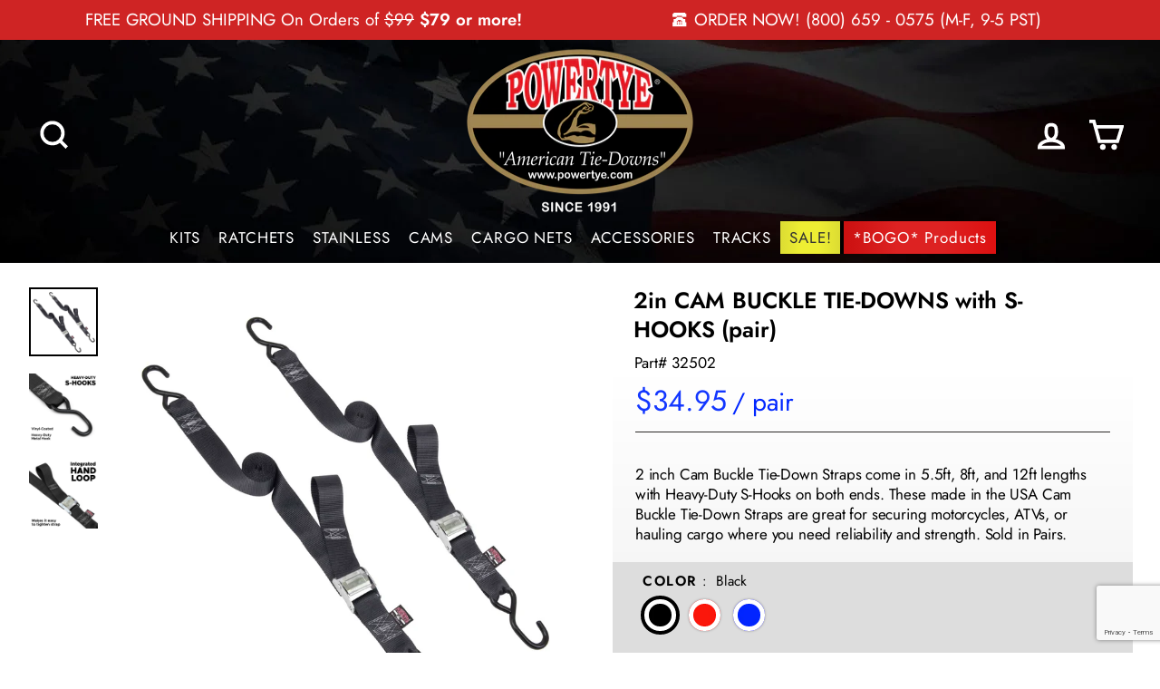

--- FILE ---
content_type: text/html; charset=utf-8
request_url: https://www.powertye.com/products/2in-cam-buckle-tie-downs-s-hooks-pair
body_size: 72884
content:
<!doctype html>
<html class="no-js" lang="en" dir="ltr">
<head> 
  


  <meta name="wc-blog-verification" content="1f3b9731fac7a95a26946e64bcfe388b" />
  <meta charset="utf-8">
  <meta http-equiv="X-UA-Compatible" content="IE=edge,chrome=1">
  <meta name="viewport" content="width=device-width,initial-scale=1">
  <meta name="theme-color" content="#c30000">
  <meta name="yandex-verification" content="a60756c7d7f60a4d" />
  <link rel="canonical" href="https://www.powertye.com/products/2in-cam-buckle-tie-downs-s-hooks-pair">
  <link rel="preconnect" href="https://cdn.shopify.com" crossorigin>
  <link rel="preconnect" href="https://fonts.shopifycdn.com" crossorigin>
  <link rel="dns-prefetch" href="https://productreviews.shopifycdn.com">
  <link rel="dns-prefetch" href="https://ajax.googleapis.com">
  <link rel="dns-prefetch" href="https://maps.googleapis.com">
  <link rel="dns-prefetch" href="https://maps.gstatic.com">
<meta name="msvalidate.01" content="D6F112619EFEAAC9FF8B878B3D24949A" /><link rel="shortcut icon" href="//www.powertye.com/cdn/shop/files/apple-touch-icon-precomposed_32x32.png?v=1740900557" type="image/png" /><!-- add page code here -->































  
<!-- add page code here --><title>2in CAM BUCKLE TIE-DOWNS with S-HOOKS (pair)
&ndash; PowerTye
</title>
<meta name="description" content="Pair of our 2in Cam Buckle Straps with Heavy-Duty S-Hooks in 5.5ft, 8ft, and 12ft lengths. Made in the USA! These easy-use pull straps are great for motorcycles, ATVs, cargo, and more!"><meta property="og:site_name" content="PowerTye">
  <meta property="og:url" content="https://www.powertye.com/products/2in-cam-buckle-tie-downs-s-hooks-pair">
  <meta property="og:title" content="2in CAM BUCKLE TIE-DOWNS with S-HOOKS (pair)">
  <meta property="og:type" content="product">
  <meta property="og:description" content="Pair of our 2in Cam Buckle Straps with Heavy-Duty S-Hooks in 5.5ft, 8ft, and 12ft lengths. Made in the USA! These easy-use pull straps are great for motorcycles, ATVs, cargo, and more!"><meta property="og:image" content="http://www.powertye.com/cdn/shop/products/2in-x-8ft-black-square.jpg?v=1740657711">
    <meta property="og:image:secure_url" content="https://www.powertye.com/cdn/shop/products/2in-x-8ft-black-square.jpg?v=1740657711">
    <meta property="og:image:width" content="2000">
    <meta property="og:image:height" content="2000"><meta name="twitter:site" content="@">
  <meta name="twitter:card" content="summary_large_image">
  <meta name="twitter:title" content="2in CAM BUCKLE TIE-DOWNS with S-HOOKS (pair)">
  <meta name="twitter:description" content="Pair of our 2in Cam Buckle Straps with Heavy-Duty S-Hooks in 5.5ft, 8ft, and 12ft lengths. Made in the USA! These easy-use pull straps are great for motorcycles, ATVs, cargo, and more!">
<style data-shopify>@font-face {
  font-family: "Fjalla One";
  font-weight: 400;
  font-style: normal;
  font-display: swap;
  src: url("//www.powertye.com/cdn/fonts/fjalla_one/fjallaone_n4.262edaf1abaf5ed669f7ecd26fc3e24707a0ad85.woff2") format("woff2"),
       url("//www.powertye.com/cdn/fonts/fjalla_one/fjallaone_n4.f67f40342efd2b34cae019d50b4b5c4da6fc5da7.woff") format("woff");
}

  @font-face {
  font-family: Jost;
  font-weight: 400;
  font-style: normal;
  font-display: swap;
  src: url("//www.powertye.com/cdn/fonts/jost/jost_n4.d47a1b6347ce4a4c9f437608011273009d91f2b7.woff2") format("woff2"),
       url("//www.powertye.com/cdn/fonts/jost/jost_n4.791c46290e672b3f85c3d1c651ef2efa3819eadd.woff") format("woff");
}


  @font-face {
  font-family: Jost;
  font-weight: 600;
  font-style: normal;
  font-display: swap;
  src: url("//www.powertye.com/cdn/fonts/jost/jost_n6.ec1178db7a7515114a2d84e3dd680832b7af8b99.woff2") format("woff2"),
       url("//www.powertye.com/cdn/fonts/jost/jost_n6.b1178bb6bdd3979fef38e103a3816f6980aeaff9.woff") format("woff");
}

  @font-face {
  font-family: Jost;
  font-weight: 400;
  font-style: italic;
  font-display: swap;
  src: url("//www.powertye.com/cdn/fonts/jost/jost_i4.b690098389649750ada222b9763d55796c5283a5.woff2") format("woff2"),
       url("//www.powertye.com/cdn/fonts/jost/jost_i4.fd766415a47e50b9e391ae7ec04e2ae25e7e28b0.woff") format("woff");
}

  @font-face {
  font-family: Jost;
  font-weight: 600;
  font-style: italic;
  font-display: swap;
  src: url("//www.powertye.com/cdn/fonts/jost/jost_i6.9af7e5f39e3a108c08f24047a4276332d9d7b85e.woff2") format("woff2"),
       url("//www.powertye.com/cdn/fonts/jost/jost_i6.2bf310262638f998ed206777ce0b9a3b98b6fe92.woff") format("woff");
}

</style><link href="//www.powertye.com/cdn/shop/t/96/assets/theme.css?v=74086886759418274281749246152" rel="stylesheet" type="text/css" media="all" />
<style data-shopify>:root {
    --typeHeaderPrimary: "Fjalla One";
    --typeHeaderFallback: sans-serif;
    --typeHeaderSize: 37px;
    --typeHeaderWeight: 400;
    --typeHeaderLineHeight: 1.3;
    --typeHeaderSpacing: 0.025em;

    --typeBasePrimary:Jost;
    --typeBaseFallback:sans-serif;
    --typeBaseSize: 17px;
    --typeBaseWeight: 400;
    --typeBaseSpacing: 0.0em;
    --typeBaseLineHeight: 1.3;
    --typeBaselineHeightMinus01: 1.2;

    --typeCollectionTitle: 24px;

    --iconWeight: 6px;
    --iconLinecaps: miter;

    
        --buttonRadius: 50px;
    

    --colorGridOverlayOpacity: 0.1;
    }

    .placeholder-content {
    background-image: linear-gradient(100deg, #ffffff 40%, #f7f7f7 63%, #ffffff 79%);
    }</style><script>
    document.documentElement.className = document.documentElement.className.replace('no-js', 'js');

    window.theme = window.theme || {};
    theme.routes = {
      home: "/",
      cart: "/cart.js",
      cartPage: "/cart",
      cartAdd: "/cart/add.js",
      cartChange: "/cart/change.js",
      search: "/search",
      predictive_url: "/search/suggest"
    };
    theme.strings = {
      soldOut: "Sold Out",
      unavailable: "Unavailable",
      inStockLabel: "In stock",
      oneStockLabel: "Hurry! Last one!",
      otherStockLabel: "Hurry! Only [count] left until they are sold out!",
      willNotShipUntil: "Ready to ship [date]",
      willBeInStockAfter: "Back in stock [date]",
      waitingForStock: "Inventory on the way",
      savePrice: "Save [saved_amount]",
      cartEmpty: "Your cart is currently empty.",
      cartTermsConfirmation: "You must agree with the terms and conditions of sales to check out",
      searchCollections: "Collections",
      searchPages: "Pages",
      searchArticles: "Articles",
      productFrom: "from ",
      maxQuantity: "You can only have [quantity] of [title] in your cart."
    };
    theme.settings = {
      cartType: "drawer",
      isCustomerTemplate: false,
      moneyFormat: "${{amount}}",
      saveType: "dollar",
      productImageSize: "square",
      productImageCover: true,
      predictiveSearch: true,
      predictiveSearchType: null,
      predictiveSearchVendor: false,
      predictiveSearchPrice: false,
      quickView: false,
      themeName: 'Impulse',
      themeVersion: "7.3.3"
    };
  </script><script>window.performance && window.performance.mark && window.performance.mark('shopify.content_for_header.start');</script><meta name="facebook-domain-verification" content="3yg6jzkfdppayomqqtb3pbh3gqwbkm">
<meta name="google-site-verification" content="ARLHZYWKxzVez5XSr9YIwJSX6FapkAkqeGcR7W3wvMk">
<meta id="shopify-digital-wallet" name="shopify-digital-wallet" content="/27834220653/digital_wallets/dialog">
<meta name="shopify-checkout-api-token" content="b430b87610182a49c6b6da86e868804f">
<meta id="in-context-paypal-metadata" data-shop-id="27834220653" data-venmo-supported="false" data-environment="production" data-locale="en_US" data-paypal-v4="true" data-currency="USD">
<link rel="alternate" type="application/json+oembed" href="https://www.powertye.com/products/2in-cam-buckle-tie-downs-s-hooks-pair.oembed">
<script async="async" src="/checkouts/internal/preloads.js?locale=en-US"></script>
<link rel="preconnect" href="https://shop.app" crossorigin="anonymous">
<script async="async" src="https://shop.app/checkouts/internal/preloads.js?locale=en-US&shop_id=27834220653" crossorigin="anonymous"></script>
<script id="apple-pay-shop-capabilities" type="application/json">{"shopId":27834220653,"countryCode":"US","currencyCode":"USD","merchantCapabilities":["supports3DS"],"merchantId":"gid:\/\/shopify\/Shop\/27834220653","merchantName":"PowerTye","requiredBillingContactFields":["postalAddress","email","phone"],"requiredShippingContactFields":["postalAddress","email","phone"],"shippingType":"shipping","supportedNetworks":["visa","masterCard","amex","discover","elo","jcb"],"total":{"type":"pending","label":"PowerTye","amount":"1.00"},"shopifyPaymentsEnabled":true,"supportsSubscriptions":true}</script>
<script id="shopify-features" type="application/json">{"accessToken":"b430b87610182a49c6b6da86e868804f","betas":["rich-media-storefront-analytics"],"domain":"www.powertye.com","predictiveSearch":true,"shopId":27834220653,"locale":"en"}</script>
<script>var Shopify = Shopify || {};
Shopify.shop = "powertye.myshopify.com";
Shopify.locale = "en";
Shopify.currency = {"active":"USD","rate":"1.0"};
Shopify.country = "US";
Shopify.theme = {"name":"PowerTye 7.3.3 - 2025 - Live","id":134523322477,"schema_name":"Impulse","schema_version":"7.3.3","theme_store_id":null,"role":"main"};
Shopify.theme.handle = "null";
Shopify.theme.style = {"id":null,"handle":null};
Shopify.cdnHost = "www.powertye.com/cdn";
Shopify.routes = Shopify.routes || {};
Shopify.routes.root = "/";</script>
<script type="module">!function(o){(o.Shopify=o.Shopify||{}).modules=!0}(window);</script>
<script>!function(o){function n(){var o=[];function n(){o.push(Array.prototype.slice.apply(arguments))}return n.q=o,n}var t=o.Shopify=o.Shopify||{};t.loadFeatures=n(),t.autoloadFeatures=n()}(window);</script>
<script>
  window.ShopifyPay = window.ShopifyPay || {};
  window.ShopifyPay.apiHost = "shop.app\/pay";
  window.ShopifyPay.redirectState = null;
</script>
<script id="shop-js-analytics" type="application/json">{"pageType":"product"}</script>
<script defer="defer" async type="module" src="//www.powertye.com/cdn/shopifycloud/shop-js/modules/v2/client.init-shop-cart-sync_WVOgQShq.en.esm.js"></script>
<script defer="defer" async type="module" src="//www.powertye.com/cdn/shopifycloud/shop-js/modules/v2/chunk.common_C_13GLB1.esm.js"></script>
<script defer="defer" async type="module" src="//www.powertye.com/cdn/shopifycloud/shop-js/modules/v2/chunk.modal_CLfMGd0m.esm.js"></script>
<script type="module">
  await import("//www.powertye.com/cdn/shopifycloud/shop-js/modules/v2/client.init-shop-cart-sync_WVOgQShq.en.esm.js");
await import("//www.powertye.com/cdn/shopifycloud/shop-js/modules/v2/chunk.common_C_13GLB1.esm.js");
await import("//www.powertye.com/cdn/shopifycloud/shop-js/modules/v2/chunk.modal_CLfMGd0m.esm.js");

  window.Shopify.SignInWithShop?.initShopCartSync?.({"fedCMEnabled":true,"windoidEnabled":true});

</script>
<script>
  window.Shopify = window.Shopify || {};
  if (!window.Shopify.featureAssets) window.Shopify.featureAssets = {};
  window.Shopify.featureAssets['shop-js'] = {"shop-cart-sync":["modules/v2/client.shop-cart-sync_DuR37GeY.en.esm.js","modules/v2/chunk.common_C_13GLB1.esm.js","modules/v2/chunk.modal_CLfMGd0m.esm.js"],"init-fed-cm":["modules/v2/client.init-fed-cm_BucUoe6W.en.esm.js","modules/v2/chunk.common_C_13GLB1.esm.js","modules/v2/chunk.modal_CLfMGd0m.esm.js"],"shop-toast-manager":["modules/v2/client.shop-toast-manager_B0JfrpKj.en.esm.js","modules/v2/chunk.common_C_13GLB1.esm.js","modules/v2/chunk.modal_CLfMGd0m.esm.js"],"init-shop-cart-sync":["modules/v2/client.init-shop-cart-sync_WVOgQShq.en.esm.js","modules/v2/chunk.common_C_13GLB1.esm.js","modules/v2/chunk.modal_CLfMGd0m.esm.js"],"shop-button":["modules/v2/client.shop-button_B_U3bv27.en.esm.js","modules/v2/chunk.common_C_13GLB1.esm.js","modules/v2/chunk.modal_CLfMGd0m.esm.js"],"init-windoid":["modules/v2/client.init-windoid_DuP9q_di.en.esm.js","modules/v2/chunk.common_C_13GLB1.esm.js","modules/v2/chunk.modal_CLfMGd0m.esm.js"],"shop-cash-offers":["modules/v2/client.shop-cash-offers_BmULhtno.en.esm.js","modules/v2/chunk.common_C_13GLB1.esm.js","modules/v2/chunk.modal_CLfMGd0m.esm.js"],"pay-button":["modules/v2/client.pay-button_CrPSEbOK.en.esm.js","modules/v2/chunk.common_C_13GLB1.esm.js","modules/v2/chunk.modal_CLfMGd0m.esm.js"],"init-customer-accounts":["modules/v2/client.init-customer-accounts_jNk9cPYQ.en.esm.js","modules/v2/client.shop-login-button_DJ5ldayH.en.esm.js","modules/v2/chunk.common_C_13GLB1.esm.js","modules/v2/chunk.modal_CLfMGd0m.esm.js"],"avatar":["modules/v2/client.avatar_BTnouDA3.en.esm.js"],"checkout-modal":["modules/v2/client.checkout-modal_pBPyh9w8.en.esm.js","modules/v2/chunk.common_C_13GLB1.esm.js","modules/v2/chunk.modal_CLfMGd0m.esm.js"],"init-shop-for-new-customer-accounts":["modules/v2/client.init-shop-for-new-customer-accounts_BUoCy7a5.en.esm.js","modules/v2/client.shop-login-button_DJ5ldayH.en.esm.js","modules/v2/chunk.common_C_13GLB1.esm.js","modules/v2/chunk.modal_CLfMGd0m.esm.js"],"init-customer-accounts-sign-up":["modules/v2/client.init-customer-accounts-sign-up_CnczCz9H.en.esm.js","modules/v2/client.shop-login-button_DJ5ldayH.en.esm.js","modules/v2/chunk.common_C_13GLB1.esm.js","modules/v2/chunk.modal_CLfMGd0m.esm.js"],"init-shop-email-lookup-coordinator":["modules/v2/client.init-shop-email-lookup-coordinator_CzjY5t9o.en.esm.js","modules/v2/chunk.common_C_13GLB1.esm.js","modules/v2/chunk.modal_CLfMGd0m.esm.js"],"shop-follow-button":["modules/v2/client.shop-follow-button_CsYC63q7.en.esm.js","modules/v2/chunk.common_C_13GLB1.esm.js","modules/v2/chunk.modal_CLfMGd0m.esm.js"],"shop-login-button":["modules/v2/client.shop-login-button_DJ5ldayH.en.esm.js","modules/v2/chunk.common_C_13GLB1.esm.js","modules/v2/chunk.modal_CLfMGd0m.esm.js"],"shop-login":["modules/v2/client.shop-login_B9ccPdmx.en.esm.js","modules/v2/chunk.common_C_13GLB1.esm.js","modules/v2/chunk.modal_CLfMGd0m.esm.js"],"lead-capture":["modules/v2/client.lead-capture_D0K_KgYb.en.esm.js","modules/v2/chunk.common_C_13GLB1.esm.js","modules/v2/chunk.modal_CLfMGd0m.esm.js"],"payment-terms":["modules/v2/client.payment-terms_BWmiNN46.en.esm.js","modules/v2/chunk.common_C_13GLB1.esm.js","modules/v2/chunk.modal_CLfMGd0m.esm.js"]};
</script>
<script>(function() {
  var isLoaded = false;
  function asyncLoad() {
    if (isLoaded) return;
    isLoaded = true;
    var urls = ["https:\/\/tabs.stationmade.com\/registered-scripts\/tabs-by-station.js?shop=powertye.myshopify.com","https:\/\/brad-horselman-smart-account.desisnack.com\/api\/testScriptTag?shop=powertye.myshopify.com","https:\/\/cdn.verifypass.com\/seller\/launcher.js?shop=powertye.myshopify.com"];
    for (var i = 0; i < urls.length; i++) {
      var s = document.createElement('script');
      s.type = 'text/javascript';
      s.async = true;
      s.src = urls[i];
      var x = document.getElementsByTagName('script')[0];
      x.parentNode.insertBefore(s, x);
    }
  };
  if(window.attachEvent) {
    window.attachEvent('onload', asyncLoad);
  } else {
    window.addEventListener('load', asyncLoad, false);
  }
})();</script>
<script id="__st">var __st={"a":27834220653,"offset":-28800,"reqid":"aa6d4b23-ddc5-4fbb-a7a4-4d3aca7b72c4-1769535024","pageurl":"www.powertye.com\/products\/2in-cam-buckle-tie-downs-s-hooks-pair","u":"fd88d3951269","p":"product","rtyp":"product","rid":4562639749229};</script>
<script>window.ShopifyPaypalV4VisibilityTracking = true;</script>
<script id="captcha-bootstrap">!function(){'use strict';const t='contact',e='account',n='new_comment',o=[[t,t],['blogs',n],['comments',n],[t,'customer']],c=[[e,'customer_login'],[e,'guest_login'],[e,'recover_customer_password'],[e,'create_customer']],r=t=>t.map((([t,e])=>`form[action*='/${t}']:not([data-nocaptcha='true']) input[name='form_type'][value='${e}']`)).join(','),a=t=>()=>t?[...document.querySelectorAll(t)].map((t=>t.form)):[];function s(){const t=[...o],e=r(t);return a(e)}const i='password',u='form_key',d=['recaptcha-v3-token','g-recaptcha-response','h-captcha-response',i],f=()=>{try{return window.sessionStorage}catch{return}},m='__shopify_v',_=t=>t.elements[u];function p(t,e,n=!1){try{const o=window.sessionStorage,c=JSON.parse(o.getItem(e)),{data:r}=function(t){const{data:e,action:n}=t;return t[m]||n?{data:e,action:n}:{data:t,action:n}}(c);for(const[e,n]of Object.entries(r))t.elements[e]&&(t.elements[e].value=n);n&&o.removeItem(e)}catch(o){console.error('form repopulation failed',{error:o})}}const l='form_type',E='cptcha';function T(t){t.dataset[E]=!0}const w=window,h=w.document,L='Shopify',v='ce_forms',y='captcha';let A=!1;((t,e)=>{const n=(g='f06e6c50-85a8-45c8-87d0-21a2b65856fe',I='https://cdn.shopify.com/shopifycloud/storefront-forms-hcaptcha/ce_storefront_forms_captcha_hcaptcha.v1.5.2.iife.js',D={infoText:'Protected by hCaptcha',privacyText:'Privacy',termsText:'Terms'},(t,e,n)=>{const o=w[L][v],c=o.bindForm;if(c)return c(t,g,e,D).then(n);var r;o.q.push([[t,g,e,D],n]),r=I,A||(h.body.append(Object.assign(h.createElement('script'),{id:'captcha-provider',async:!0,src:r})),A=!0)});var g,I,D;w[L]=w[L]||{},w[L][v]=w[L][v]||{},w[L][v].q=[],w[L][y]=w[L][y]||{},w[L][y].protect=function(t,e){n(t,void 0,e),T(t)},Object.freeze(w[L][y]),function(t,e,n,w,h,L){const[v,y,A,g]=function(t,e,n){const i=e?o:[],u=t?c:[],d=[...i,...u],f=r(d),m=r(i),_=r(d.filter((([t,e])=>n.includes(e))));return[a(f),a(m),a(_),s()]}(w,h,L),I=t=>{const e=t.target;return e instanceof HTMLFormElement?e:e&&e.form},D=t=>v().includes(t);t.addEventListener('submit',(t=>{const e=I(t);if(!e)return;const n=D(e)&&!e.dataset.hcaptchaBound&&!e.dataset.recaptchaBound,o=_(e),c=g().includes(e)&&(!o||!o.value);(n||c)&&t.preventDefault(),c&&!n&&(function(t){try{if(!f())return;!function(t){const e=f();if(!e)return;const n=_(t);if(!n)return;const o=n.value;o&&e.removeItem(o)}(t);const e=Array.from(Array(32),(()=>Math.random().toString(36)[2])).join('');!function(t,e){_(t)||t.append(Object.assign(document.createElement('input'),{type:'hidden',name:u})),t.elements[u].value=e}(t,e),function(t,e){const n=f();if(!n)return;const o=[...t.querySelectorAll(`input[type='${i}']`)].map((({name:t})=>t)),c=[...d,...o],r={};for(const[a,s]of new FormData(t).entries())c.includes(a)||(r[a]=s);n.setItem(e,JSON.stringify({[m]:1,action:t.action,data:r}))}(t,e)}catch(e){console.error('failed to persist form',e)}}(e),e.submit())}));const S=(t,e)=>{t&&!t.dataset[E]&&(n(t,e.some((e=>e===t))),T(t))};for(const o of['focusin','change'])t.addEventListener(o,(t=>{const e=I(t);D(e)&&S(e,y())}));const B=e.get('form_key'),M=e.get(l),P=B&&M;t.addEventListener('DOMContentLoaded',(()=>{const t=y();if(P)for(const e of t)e.elements[l].value===M&&p(e,B);[...new Set([...A(),...v().filter((t=>'true'===t.dataset.shopifyCaptcha))])].forEach((e=>S(e,t)))}))}(h,new URLSearchParams(w.location.search),n,t,e,['guest_login'])})(!0,!0)}();</script>
<script integrity="sha256-4kQ18oKyAcykRKYeNunJcIwy7WH5gtpwJnB7kiuLZ1E=" data-source-attribution="shopify.loadfeatures" defer="defer" src="//www.powertye.com/cdn/shopifycloud/storefront/assets/storefront/load_feature-a0a9edcb.js" crossorigin="anonymous"></script>
<script crossorigin="anonymous" defer="defer" src="//www.powertye.com/cdn/shopifycloud/storefront/assets/shopify_pay/storefront-65b4c6d7.js?v=20250812"></script>
<script data-source-attribution="shopify.dynamic_checkout.dynamic.init">var Shopify=Shopify||{};Shopify.PaymentButton=Shopify.PaymentButton||{isStorefrontPortableWallets:!0,init:function(){window.Shopify.PaymentButton.init=function(){};var t=document.createElement("script");t.src="https://www.powertye.com/cdn/shopifycloud/portable-wallets/latest/portable-wallets.en.js",t.type="module",document.head.appendChild(t)}};
</script>
<script data-source-attribution="shopify.dynamic_checkout.buyer_consent">
  function portableWalletsHideBuyerConsent(e){var t=document.getElementById("shopify-buyer-consent"),n=document.getElementById("shopify-subscription-policy-button");t&&n&&(t.classList.add("hidden"),t.setAttribute("aria-hidden","true"),n.removeEventListener("click",e))}function portableWalletsShowBuyerConsent(e){var t=document.getElementById("shopify-buyer-consent"),n=document.getElementById("shopify-subscription-policy-button");t&&n&&(t.classList.remove("hidden"),t.removeAttribute("aria-hidden"),n.addEventListener("click",e))}window.Shopify?.PaymentButton&&(window.Shopify.PaymentButton.hideBuyerConsent=portableWalletsHideBuyerConsent,window.Shopify.PaymentButton.showBuyerConsent=portableWalletsShowBuyerConsent);
</script>
<script data-source-attribution="shopify.dynamic_checkout.cart.bootstrap">document.addEventListener("DOMContentLoaded",(function(){function t(){return document.querySelector("shopify-accelerated-checkout-cart, shopify-accelerated-checkout")}if(t())Shopify.PaymentButton.init();else{new MutationObserver((function(e,n){t()&&(Shopify.PaymentButton.init(),n.disconnect())})).observe(document.body,{childList:!0,subtree:!0})}}));
</script>
<link id="shopify-accelerated-checkout-styles" rel="stylesheet" media="screen" href="https://www.powertye.com/cdn/shopifycloud/portable-wallets/latest/accelerated-checkout-backwards-compat.css" crossorigin="anonymous">
<style id="shopify-accelerated-checkout-cart">
        #shopify-buyer-consent {
  margin-top: 1em;
  display: inline-block;
  width: 100%;
}

#shopify-buyer-consent.hidden {
  display: none;
}

#shopify-subscription-policy-button {
  background: none;
  border: none;
  padding: 0;
  text-decoration: underline;
  font-size: inherit;
  cursor: pointer;
}

#shopify-subscription-policy-button::before {
  box-shadow: none;
}

      </style>

<script>window.performance && window.performance.mark && window.performance.mark('shopify.content_for_header.end');</script><script src="//www.powertye.com/cdn/shop/t/96/assets/vendor-scripts-v11.js" defer="defer"></script><link rel="stylesheet" href="//www.powertye.com/cdn/shop/t/96/assets/country-flags.css"><script src="//www.powertye.com/cdn/shop/t/96/assets/theme.js?v=157849617357546519251749246127" defer="defer"></script>

<!---- Adds custom CSS to theme ---->
<link rel="stylesheet" href="//www.powertye.com/cdn/shop/t/96/assets/custom.css?v=145645927656108123121750250672 ">
 
  






<script>
  function KDStrikeoutSubtotal(subtotalSelector){
    var subTotalHtml = `$0.00`.replace('"', '\"');
    var newTotalHtml = `$-0.10`.replace('"', '\"');
    document.querySelector(subtotalSelector).innerHTML = "<del class='af_del_overwrite'>"+ subTotalHtml + "</del> " + newTotalHtml;
  }
</script>


<script type="application/ld+json">
{
  "@context": "https://schema.org",
  "@type": "Store",
  "name": "PowerTye",
  "url": "https://www.powertye.com",
  "logo": "files/powertye-LOGO-thicker-white-with-1991-rounded-2021_8118e686-bec6-40bf-9a1a-480b17dacc59.png",
  "address": {
    "@type": "PostalAddress",
    "streetAddress": "P.O. Box 17904",
    "addressLocality": "Anaheim",
    "addressRegion": "CA",
    "postalCode": "92817",
    "addressCountry": "US"
  },
  "sameAs": [
    "https://www.facebook.com/powertyeMFG/",
    "https://www.instagram.com/powertye/"
  ]
}
</script>


<script type="application/ld+json">
{
  "@context": "https://schema.org",
  "@type": "LocalBusiness",
  "name": "PowerTye",
  "image": "//www.powertye.com/cdn/shop/files/powertye-LOGO-thicker-white-with-1991-rounded-2021_8118e686-bec6-40bf-9a1a-480b17dacc59_400x400.png?v=1740901097",
  "url": "https://www.powertye.com",
  "telephone": "800-659-0575",
  "address": {
    "@type": "PostalAddress",
    "streetAddress": "P.O. Box 17904",
    "addressLocality": "Anaheim",
    "addressRegion": "CA",
    "postalCode": "92817",
    "addressCountry": "US"
  },
  "sameAs": [
    "https://www.facebook.com/powertyeMFG/",
    "https://www.instagram.com/powertye/"
  ]
}
</script>
 

<!-- BEGIN app block: shopify://apps/variant-title-king/blocks/starapps-vtk-embed/b9b7a642-58c3-4fe1-8f1b-ed3e502da04b -->
<script >
    window.vtkData = function() {return {"shop":{"shopify_domain":"powertye.myshopify.com","enable":true,"default_language":"en"},"app_setting":{"template":"{product_title} {variant_name}","title_selector":null,"template_compiled":["{product_title}","{variant_name}"],"value_seperator":"{space}-{space}","products_updated":true,"collection_title_selector":"","products_deleted_at":null,"product_data_source":"js"},"product_options":[{"id":114787,"name":"Hooks","status":false},{"id":117980,"name":"Connector","status":false}],"storefront_access_token":null};}
</script>
<script src=https://cdn.shopify.com/extensions/019a53d4-c1ea-7fb2-998c-0a892b8b43c3/variant_title_king-14/assets/variant-title-king.min.js async></script>

<!-- END app block --><!-- BEGIN app block: shopify://apps/dr-cart-shipping-rates/blocks/instant-load/6fdcf202-26c0-4288-be36-8b389f5d262c --><!-- For self-installation -->
<script>(() => {const installerKey = 'docapp-shipping-auto-install'; const urlParams = new URLSearchParams(window.location.search); if (urlParams.get(installerKey)) {window.sessionStorage.setItem(installerKey, JSON.stringify({integrationId: urlParams.get('docapp-integration-id'), divClass: urlParams.get('docapp-install-class'), check: urlParams.get('docapp-check')}));}})();</script>
<script>(() => {const previewKey = 'docapp-shipping-test'; const urlParams = new URLSearchParams(window.location.search); if (urlParams.get(previewKey)) {window.sessionStorage.setItem(previewKey, JSON.stringify({active: true, integrationId: urlParams.get('docapp-shipping-inst-test')}));}})();</script>
<script>window.cartShippingCalculatorProAppBlock = true;</script>

<!-- App speed-up -->
<script id="docapp-shipping-speedup">
    (() => { if (window.cartShippingCalculatorProAppLoaded) return; let script = document.createElement('script'); script.src = "https://d1an1e2qw504lz.cloudfront.net/shop/js/cart-shipping-calculator-pro.min.js?shop=powertye.myshopify.com"; document.getElementById('docapp-shipping-speedup').after(script); })();
</script>


<!-- END app block --><!-- BEGIN app block: shopify://apps/tabs-studio/blocks/global_embed_block/19980fb9-f2ca-4ada-ad36-c0364c3318b8 -->
<style id="tabs-by-station-custom-styles">
  .station-tabs .station-tabs-link{border-radius:5px 5px 0 0 !important;padding:11px 25px 10px 25px !important;margin:0px 0px -1px 10px !important;border-width:1px 1px 0 1px !important;border-style:solid !important;font-size:1.125em !important;font-style:normal !important;text-align:center !important;border-color:#959595 !important;background-color:#bbb !important;}.station-tabs.mod-full-width .station-tabs-link, .station-tabs .station-tabs-tabset.mod-vertical .station-tabs-link{border-radius:0 !important;padding:15px 24px 15px 24px !important;margin:0 !important;border-width:1px 1px 1px 1px !important;border-style:solid !important;border-color:#aaa !important;background-color:#bbb !important;}.station-tabs .station-tabs-tab{border-radius:5px 5px 0 0 !important;padding:11px 25px 10px 25px !important;margin:0px 0px -1px 10px !important;border-width:1px 1px 0 1px !important;border-style:solid !important;font-size:1.125em !important;font-style:normal !important;text-align:center !important;border-color:#959595 !important;background-color:#bbb !important;}.station-tabs.mod-full-width .station-tabs-tab, .station-tabs .station-tabs-tabset.mod-vertical .station-tabs-tab{border-radius:0 !important;padding:15px 24px 15px 24px !important;margin:0 !important;border-width:1px 1px 1px 1px !important;border-style:solid !important;border-color:#aaa !important;background-color:#bbb !important;}.station-tabs .station-tabs-link.is-active{font-weight:600 !important;padding:0 0 -1px 4px !important;border-style:solid !important;border-color:#aaa !important;background-color:#FFFFFF !important;background-color:#FFFFFF !important;}.station-tabs.mod-full-width .station-tabs-link.is-active, .station-tabs .station-tabs-tabset.mod-vertical .station-tabs-link.is-active{font-weight:600 !important;border-style:none !important;border-color:#898989 !important;background-color:#EBEBEB !important;background-color:#EBEBEB !important;border-width:1px 1px 1px 1px !important;}.station-tabs .station-tabs-tab.is-active{font-weight:600 !important;padding:0 0 -1px 4px !important;border-style:solid !important;border-color:#aaa !important;background-color:#FFFFFF !important;background-color:#FFFFFF !important;}.station-tabs.mod-full-width .station-tabs-tab.is-active, .station-tabs .station-tabs-tabset.mod-vertical .station-tabs-tab.is-active{font-weight:600 !important;border-style:none !important;border-color:#898989 !important;background-color:#EBEBEB !important;background-color:#EBEBEB !important;border-width:1px 1px 1px 1px !important;}.station-tabs .station-tabs-content-inner{background-color:#FFFFFF !important;padding:30px !important;border-width:1px 1px 1px 1px !important;border-style:solid !important;border-radius:4px !important;border-color:#aaa !important;}.station-tabs .station-tabs-tabcontent{background-color:#FFFFFF !important;padding:30px !important;border-width:1px 1px 1px 1px !important;border-style:solid !important;border-radius:4px !important;border-color:#aaa !important;}.station-tabs.mod-full-width .station-tabs-content-inner, .station-tabs .station-tabs-tabset.mod-vertical .station-tabs-content-inner{padding:10px 15px 15px 15px !important;border-width:1px !important;border-style:solid !important;border-radius:0 !important;border-color:#D9D9D9 !important;}.station-tabs.mod-full-width .station-tabs-tabcontent, .station-tabs .station-tabs-tabset.mod-vertical .station-tabs-tabcontent{padding:10px 15px 15px 15px !important;border-width:1px !important;border-style:solid !important;border-radius:0 !important;border-color:#D9D9D9 !important;}.station-tabs .station-tabs-link:first-of-type{margin:0px 0px -1px 10px !important;}.station-tabs.mod-full-width .station-tabs-link:first-of-type, .station-tabs .station-tabs-tabset.mod-vertical .station-tabs-link:first-of-type{margin:0px !important;border-width:1px !important;border-style:solid !important;border-color:#aaa !important;}.station-tabs .station-tabs-tab:first-of-type .station-tabs-tab{margin:0px 0px -1px 10px !important;}.station-tabs.mod-full-width .station-tabs-tab:first-of-type .station-tabs-tab, .station-tabs .station-tabs-tabset.mod-vertical .station-tabs-tab:first-of-type .station-tabs-tab{margin:0px !important;}.station-tabs .station-tabs-link:hover{background-color:#d9d9d9 !important;}.station-tabs .station-tabs-link.is-active:hover{background-color:#d9d9d9 !important;}.station-tabs .station-tabs-tab:hover{background-color:#d9d9d9 !important;}.station-tabs .station-tabs-tab.is-active:hover{background-color:#d9d9d9 !important;}[data-station-tabs-app] .station-tabs{padding:15px 20px 35px 20px !important;margin:0 !important;}.station-tabs.mod-full-width , .station-tabs .station-tabs-tabset.mod-vertical {padding:5px 10px 30px 10px !important;border-width:1px !important;border-radius:3px !important;border-color:transparent !important;}.station-tabs .station-tabs-tabset{padding:15px 20px 35px 20px !important;margin:0 !important;}.station-tabs.mod-full-width .station-tabs-tabset, .station-tabs .station-tabs-tabset.mod-vertical .station-tabs-tabset{padding:5px 10px 30px 10px !important;border-width:1px !important;border-radius:3px !important;border-color:transparent !important;}.station-tabs.mod-full-width .station-tabs-tabtitle:first-of-type .station-tabs-tab, .station-tabs .station-tabs-tabset.mod-vertical .station-tabs-tabtitle:first-of-type .station-tabs-tab{border-width:1px !important;border-style:solid !important;border-color:#aaa !important;}
  
</style>

<script id="station-tabs-data-json" type="application/json">{
  "globalAbove": null,
  "globalBelow": null,
  "proTabsHTML": "\u003ch4 class=\"station-tabs-tabtitle\"\u003e\n      \u003cspan data-pro-tab-id=\"61177\" class=\"station-tabs-tab mod-pro-tab\" data-type=\"page\" data-position=\"3\"\u003e\n        \u003cspan class=\"station-tabs-tabtext\"\u003eWARRANTY\u003c\/span\u003e\n      \u003c\/span\u003e\n    \u003c\/h4\u003e\n    \u003cdiv data-pro-tab-id=\"61177\" class=\"station-tabs-tabpanel\" data-type=\"page\"\u003e\n      \u003cdiv class=\"station-tabs-tabcontent\"\u003e\u003cp\u003ePowerTye products carry a Limited Lifetime Warranty to the original purchaser.\u003cbr\u003eAny product found to be defective in materials or workmanship will be repaired or replaced at PowerTye’s discretion.\u003c\/p\u003e\n\u003cp\u003eTo obtain warranty service, the purchaser must first contact PowerTye to determine the problem and the most appropriate solution. The affected product may be required to be returned to PowerTye for inspection. Unless otherwise noted, return shipping shall be the sole responsibility of the purchaser.\u003c\/p\u003e\n\u003cp\u003e\u003cem\u003e⚠️ This Warranty is only valid and serviceable within the United States and its territories. Products purchased, used, or shipped outside of these areas are not eligible for warranty service, replacement, or return.\u003c\/em\u003e\u003c\/p\u003e\n\u003cp\u003eThis Warranty does not extend to any product that has been subjected to misuse, abuse, accident, negligence, or exposure to the elements or chemicals. This includes (but is not limited to) webbing coming into contact with hot or sharp surfaces, normal wear and tear on hook vinyl coatings, or damage from straps being loaded beyond their Working Load Limit.\u003c\/p\u003e\n\u003cp\u003e\u003cstrong\u003eThe user shall determine the suitability of the product for their intended use and assume all risk and liability in connection therewith.\u003c\/strong\u003e\u003c\/p\u003e\n\u003cp\u003eThis Warranty is in lieu of all other warranties, expressed or implied, including but not limited to any implied warranty of merchantability or fitness for a particular purpose. In no event will PowerTye Manufacturing be liable for special, indirect, or consequential damages, or for loss of vehicle or cargo.\u003c\/p\u003e\n\u003c\/div\u003e\n    \u003c\/div\u003e",
  "productTitle": "2in CAM BUCKLE TIE-DOWNS with S-HOOKS (pair)",
  "productDescription": "\u003cspan style=\"font-weight: 400;\"\u003e2 inch Cam Buckle Tie-Down Straps come in 5.5ft, 8ft, and 12ft lengths with Heavy-Duty S-Hooks on both ends. These made in the USA Cam Buckle Tie-Down Straps are great for securing motorcycles, ATVs, or hauling cargo where you need reliability and strength. Sold in Pairs.\u003c\/span\u003e",
  "icons": []
}</script>

<script>
  document.documentElement.classList.add('tabsst-loading');
  document.addEventListener('stationTabsLegacyAPILoaded', function(e) {
    e.detail.isLegacy = true;
    e.detail.settings.init_on_load = false;
    });

  document.addEventListener('stationTabsAPIReady', function(e) {
    var Tabs = e.detail;

    if (Tabs.appSettings) {
      Tabs.appSettings = {"default_tab":true,"default_tab_title":"","show_stop_element":true,"layout":"breakpoint","layout_breakpoint":1001,"deep_links":true,"clean_content_level":"basic_tags","open_first_tab":true,"allow_multiple_open":false,"remove_empty_tabs":null,"default_tab_translations":null,"start_tab_element":"h4"};
      Tabs.appSettings = {lang: 'en'};

      Tabs.appSettings = {
        indicatorType: "chevrons",
        indicatorPlacement: "after"
      };
    }

    var elements = document.querySelectorAll('.custom-tabs');
          Tabs.init(elements, {
            replace: false
          });
  });

  
</script>

<svg style="display:none" aria-hidden="true">
  <defs>
    
  </defs>
</svg>

<!-- END app block --><!-- BEGIN app block: shopify://apps/labeler/blocks/app-embed/38a5b8ec-f58a-4fa4-8faa-69ddd0f10a60 -->

  <style>
    .aco-box { z-index: 3 !important; }
  </style>

<script>
  let aco_allProducts = new Map();
</script>
<script>
  const normalStyle = [
  "background: rgb(173, 216, 230)",
  "padding: 15px",
  "font-size: 1.5em",
  "font-family: 'Poppins', sans-serif",
  "color: black",
  "border-radius: 10px",
  ];
  const warningStyle = [
  "background: rgb(255, 165, 0)",
  "padding: 15px",
  "font-size: 1.5em",
  "font-family: 'Poppins', sans-serif",
  "color: black", 
  "border-radius: 10px",
  ];
  let content = "%cWelcome to labeler v3!🎉🎉";
  let version = "v3";

  if (version !== "v3") {
    content = "%cWarning! Update labeler to v3 ⚠️⚠️";
    console.log(content, warningStyle.join(";"));
  }
  else {
    console.log(content, normalStyle.join(";"));
  }
  try{
     
    
        aco_allProducts.set(`2in-cam-buckle-tie-downs-s-hooks-pair`,{
              availableForSale: true,
              collections: [{"id":184580669549,"handle":"2in-cam-buckles","updated_at":"2026-01-16T04:10:33-08:00","published_at":"2020-05-18T12:39:31-07:00","sort_order":"manual","template_suffix":"","published_scope":"web","title":"2 inch CAM BUCKLES","body_html":"\u003cp\u003e\u003cstrong\u003e2 inch Cam Buckle Tie-Downs\u003c\/strong\u003e\u003c\/p\u003e\n\u003cp\u003e\u003cspan\u003ePowerTye 2in Cam Buckle Tie-Downs are our largest and most secure cam buckle straps. Great for those tougher applications where you need the convenience of a pull-tight strap, but the strength of a Big Daddy!\u003c\/span\u003e\u003c\/p\u003e","image":{"created_at":"2025-04-29T04:26:24-07:00","alt":"2 inch CAM BUCKLES - PowerTye","width":2048,"height":2048,"src":"\/\/www.powertye.com\/cdn\/shop\/collections\/2in_x_8ft_cam_buckle_Loop_Blue-917047.jpg?v=1745925985"}},{"id":286254956653,"handle":"best-selling-products","title":"Best Selling Products","updated_at":"2026-01-27T04:09:02-08:00","body_html":null,"published_at":"2024-08-21T15:31:15-07:00","sort_order":"best-selling","template_suffix":null,"disjunctive":true,"rules":[{"column":"title","relation":"contains","condition":"Best Selling"},{"column":"title","relation":"not_contains","condition":"Best Selling"}],"published_scope":"web"},{"id":266569515117,"handle":"cam-buckle-straps","updated_at":"2026-01-27T04:09:02-08:00","published_at":"2021-04-17T00:23:26-07:00","sort_order":"manual","template_suffix":"","published_scope":"web","title":"CAM BUCKLE STRAPS","body_html":"\u003cscript type=\"application\/ld+json\"\u003e\n  {\n  \"@context\": \"https:\/\/schema.org\/\",\n  \"@type\": \"CreativeWorkSeries\",\n  \"name\": \"CAM BUCKLE STRAPS\",\n  \"aggregateRating\": {\n    \"@type\": \"AggregateRating\",\n    \"ratingValue\": \"4.8\",\n    \"bestRating\": \"5\",\n    \"ratingCount\": \"152\"\n  }\n}\n\u003c\/script\u003e\n\n\u003cdiv style=\"text-align: center;\"\u003e\u003cstrong\u003eAmerican-Made Cam Buckle Tie-Downs\u003c\/strong\u003e\u003c\/div\u003e\n\u003cdiv style=\"text-align: center;\"\u003e\u003cspan data-mce-fragment=\"1\"\u003ePowerTye Cam Buckle Straps are built with American quality to be the last tie-downs you'll ever need. Available in multiple sizes and colors, our cam buckle pull straps are designed for convenience and durability.\u003c\/span\u003e\u003c\/div\u003e","image":{"created_at":"2021-04-17T00:23:25-07:00","alt":"CAM BUCKLE STRAPS - PowerTye","width":2000,"height":2000,"src":"\/\/www.powertye.com\/cdn\/shop\/collections\/32501-s_1800x1800_9d31a132-fa5a-435c-89f2-2d88862cbe6a.jpg?v=1745925997"}},{"id":171191009389,"handle":"frontpage","updated_at":"2026-01-16T04:10:33-08:00","published_at":"2020-04-02T10:00:09-07:00","sort_order":"best-selling","template_suffix":null,"published_scope":"web","title":"Home page","body_html":null},{"id":286254989421,"handle":"newest-products","title":"Newest Products","updated_at":"2026-01-27T04:09:02-08:00","body_html":"","published_at":"2024-08-21T15:31:16-07:00","sort_order":"created-desc","template_suffix":"","disjunctive":true,"rules":[{"column":"title","relation":"equals","condition":"Newest"},{"column":"title","relation":"not_equals","condition":"Newest"}],"published_scope":"web"}],
              first_variant: {"id":32207512764525,"title":"Black \/ 5.5 ft","option1":"Black","option2":"5.5 ft","option3":null,"sku":"32502","requires_shipping":true,"taxable":true,"featured_image":{"id":29815725490285,"product_id":4562639749229,"position":1,"created_at":"2023-01-03T11:05:18-08:00","updated_at":"2025-02-27T04:01:51-08:00","alt":"2in CAM BUCKLE TIE - DOWNS with S - HOOKS (pair) - PowerTye#color_black","width":2000,"height":2000,"src":"\/\/www.powertye.com\/cdn\/shop\/products\/2in-x-8ft-black-square.jpg?v=1740657711","variant_ids":[32207512764525,40501413380205,40501413412973]},"available":true,"name":"2in CAM BUCKLE TIE-DOWNS with S-HOOKS (pair) - Black \/ 5.5 ft","public_title":"Black \/ 5.5 ft","options":["Black","5.5 ft"],"price":3495,"weight":2041,"compare_at_price":2495,"inventory_management":"shopify","barcode":"12764525","featured_media":{"alt":"2in CAM BUCKLE TIE - DOWNS with S - HOOKS (pair) - PowerTye#color_black","id":22113121534061,"position":1,"preview_image":{"aspect_ratio":1.0,"height":2000,"width":2000,"src":"\/\/www.powertye.com\/cdn\/shop\/products\/2in-x-8ft-black-square.jpg?v=1740657711"}},"requires_selling_plan":false,"selling_plan_allocations":[]},
              price:`34.95`,
              compareAtPriceRange: {
                maxVariantPrice: {
                    amount: `24.95`,
                    currencyCode: `USD`
                },
                minVariantPrice: {
                    amount: `24.95`,
                    currencyCode: `USD`
                },
              },
              createdAt: `2020-04-09 12:32:10 -0700`,
              featuredImage: `products/2in-x-8ft-black-square.jpg`,
              handle: `2in-cam-buckle-tie-downs-s-hooks-pair`,
              id:"4562639749229",
              images: [
                
                {
                  id: "29815725490285",
                  url: `products/2in-x-8ft-black-square.jpg`,
                  altText: `2in CAM BUCKLE TIE - DOWNS with S - HOOKS (pair) - PowerTye#color_black`,
                },
                
                {
                  id: "29815725391981",
                  url: `products/2in-x-8ft-red-square.jpg`,
                  altText: `2in CAM BUCKLE TIE - DOWNS with S - HOOKS (pair) - PowerTye#color_red`,
                },
                
                {
                  id: "29815725457517",
                  url: `products/2in-x-8ft-blue-square.jpg`,
                  altText: `2in CAM BUCKLE TIE - DOWNS with S - HOOKS (pair) - PowerTye#color_blue`,
                },
                
                {
                  id: "29815726833773",
                  url: `products/2in-s-hook-black_4da28fbb-e974-4f06-9622-0ec47fe9d782.jpg`,
                  altText: `2in CAM BUCKLE TIE - DOWNS with S - HOOKS (pair) - PowerTye#color_black`,
                },
                
                {
                  id: "29815726801005",
                  url: `products/2in-s-hook-red_19f2c9fe-a5f0-4c1a-be23-5dedfdd6a5ef.jpg`,
                  altText: `2in CAM BUCKLE TIE - DOWNS with S - HOOKS (pair) - PowerTye#color_red`,
                },
                
                {
                  id: "29815726932077",
                  url: `products/2in-s-hook-blue_3414f49e-d911-4a25-b08a-15512a854a9e.jpg`,
                  altText: `2in CAM BUCKLE TIE - DOWNS with S - HOOKS (pair) - PowerTye#color_blue`,
                },
                
                {
                  id: "29815726768237",
                  url: `products/2in-hand-loop-black_de8369f9-151a-4bcd-a3aa-23ecd8b6575a.jpg`,
                  altText: `2in CAM BUCKLE TIE - DOWNS with S - HOOKS (pair) - PowerTye#color_black`,
                },
                
                {
                  id: "29815726866541",
                  url: `products/2in-hand-loop-red_a2f51e7a-f0cf-4d52-91ba-1640c4f798c7.jpg`,
                  altText: `2in CAM BUCKLE TIE - DOWNS with S - HOOKS (pair) - PowerTye#color_red`,
                },
                
                {
                  id: "29815727030381",
                  url: `products/2in-hand-loop-blue_848408ea-5017-4013-8c98-60a98ef4d7d2.jpg`,
                  altText: `2in CAM BUCKLE TIE - DOWNS with S - HOOKS (pair) - PowerTye#color_blue`,
                },
                
              ],
              priceRange: {
                maxVariantPrice: {
                  amount:`38.95`
                },
                minVariantPrice: {
                  amount:`34.95`
                },
              },
              productType: `Pull Strap`,
              publishedAt: `2020-04-09 12:32:10 -0700`,
              tags: ["2in","multiple lengths"],
              title: `2in CAM BUCKLE TIE-DOWNS with S-HOOKS (pair)`,
              variants: [
                
                {
                availableForSale: true,
                compareAtPrice : {
                  amount:`24.95`
                },
                id: `gid://shopify/ProductVariant/32207512764525`,
                quantityAvailable:95,
                image : {
                  id: "29815725490285",
                  url: `products/2in-x-8ft-black-square.jpg`,
                  altText: `2in CAM BUCKLE TIE - DOWNS with S - HOOKS (pair) - PowerTye#color_black`,
                },
                price :{
                  amount: `34.95`,
                  currencyCode: `USD`
                  },
                title: `Black / 5.5 ft`,
                },
                
                {
                availableForSale: true,
                compareAtPrice : {
                  amount:`24.95`
                },
                id: `gid://shopify/ProductVariant/40501413380205`,
                quantityAvailable:99,
                image : {
                  id: "29815725490285",
                  url: `products/2in-x-8ft-black-square.jpg`,
                  altText: `2in CAM BUCKLE TIE - DOWNS with S - HOOKS (pair) - PowerTye#color_black`,
                },
                price :{
                  amount: `36.50`,
                  currencyCode: `USD`
                  },
                title: `Black / 8 ft`,
                },
                
                {
                availableForSale: true,
                compareAtPrice : {
                  amount:`24.95`
                },
                id: `gid://shopify/ProductVariant/40501413412973`,
                quantityAvailable:99,
                image : {
                  id: "29815725490285",
                  url: `products/2in-x-8ft-black-square.jpg`,
                  altText: `2in CAM BUCKLE TIE - DOWNS with S - HOOKS (pair) - PowerTye#color_black`,
                },
                price :{
                  amount: `38.95`,
                  currencyCode: `USD`
                  },
                title: `Black / 12 ft`,
                },
                
                {
                availableForSale: true,
                compareAtPrice : {
                  amount:`24.95`
                },
                id: `gid://shopify/ProductVariant/32207512895597`,
                quantityAvailable:100,
                image : {
                  id: "29815725391981",
                  url: `products/2in-x-8ft-red-square.jpg`,
                  altText: `2in CAM BUCKLE TIE - DOWNS with S - HOOKS (pair) - PowerTye#color_red`,
                },
                price :{
                  amount: `34.95`,
                  currencyCode: `USD`
                  },
                title: `Red / 5.5 ft`,
                },
                
                {
                availableForSale: true,
                compareAtPrice : {
                  amount:`24.95`
                },
                id: `gid://shopify/ProductVariant/40501413445741`,
                quantityAvailable:100,
                image : {
                  id: "29815725391981",
                  url: `products/2in-x-8ft-red-square.jpg`,
                  altText: `2in CAM BUCKLE TIE - DOWNS with S - HOOKS (pair) - PowerTye#color_red`,
                },
                price :{
                  amount: `36.50`,
                  currencyCode: `USD`
                  },
                title: `Red / 8 ft`,
                },
                
                {
                availableForSale: true,
                compareAtPrice : {
                  amount:`24.95`
                },
                id: `gid://shopify/ProductVariant/40501413478509`,
                quantityAvailable:100,
                image : {
                  id: "29815725391981",
                  url: `products/2in-x-8ft-red-square.jpg`,
                  altText: `2in CAM BUCKLE TIE - DOWNS with S - HOOKS (pair) - PowerTye#color_red`,
                },
                price :{
                  amount: `38.95`,
                  currencyCode: `USD`
                  },
                title: `Red / 12 ft`,
                },
                
                {
                availableForSale: true,
                compareAtPrice : {
                  amount:`24.95`
                },
                id: `gid://shopify/ProductVariant/32207512961133`,
                quantityAvailable:99,
                image : {
                  id: "29815725457517",
                  url: `products/2in-x-8ft-blue-square.jpg`,
                  altText: `2in CAM BUCKLE TIE - DOWNS with S - HOOKS (pair) - PowerTye#color_blue`,
                },
                price :{
                  amount: `34.95`,
                  currencyCode: `USD`
                  },
                title: `Blue / 5.5 ft`,
                },
                
                {
                availableForSale: true,
                compareAtPrice : {
                  amount:`24.95`
                },
                id: `gid://shopify/ProductVariant/40501413511277`,
                quantityAvailable:99,
                image : {
                  id: "29815725457517",
                  url: `products/2in-x-8ft-blue-square.jpg`,
                  altText: `2in CAM BUCKLE TIE - DOWNS with S - HOOKS (pair) - PowerTye#color_blue`,
                },
                price :{
                  amount: `36.50`,
                  currencyCode: `USD`
                  },
                title: `Blue / 8 ft`,
                },
                
                {
                availableForSale: true,
                compareAtPrice : {
                  amount:`24.95`
                },
                id: `gid://shopify/ProductVariant/40501413544045`,
                quantityAvailable:100,
                image : {
                  id: "29815725457517",
                  url: `products/2in-x-8ft-blue-square.jpg`,
                  altText: `2in CAM BUCKLE TIE - DOWNS with S - HOOKS (pair) - PowerTye#color_blue`,
                },
                price :{
                  amount: `38.95`,
                  currencyCode: `USD`
                  },
                title: `Blue / 12 ft`,
                },
                
              ] ,
              vendor: `PowerTye`,
              type: `Pull Strap`,
            });
       
   
    
       }catch(err){
        console.log(err)
       }
       aco_allProducts.forEach((value,key) => {
        const data = aco_allProducts.get(key)
        data.totalInventory = data.variants.reduce((acc,curr) => {
          return acc + curr.quantityAvailable
        },0)
        data.variants.forEach((el,index)=>{
          if(!el.image.url){
            data.variants[index].image.url = data.images[0]?.url || ""
          }
        })
        aco_allProducts.set(key,data)
       });
</script>

  
    <script>
      const betaStyle = [
      "background: rgb(244, 205, 50)",
      "padding: 5px",
      "font-size: 1em",
      "font-family: 'Poppins', sans-serif",
      "color: black",
      "border-radius: 10px",
      ];
        const isbeta = "true";
        const betaContent = "%cBeta version"
        console.log(betaContent, betaStyle.join(";"));
        let labelerCdnData = {"version":"v3","status":true,"storeFrontApi":"88cb5a59cf0c41ed4a4cf24f24c93929","subscription":{"plan":"BASIC PLAN","isActive":true},"badges":[{"id":"02bc224f-e02c-488d-87af-5be9713c0617","title":"Stainless Steel","imageUrl":"uploads/users/badge/powertye/1666998525327-stainless-steel.png","svgUrl":null,"pngUrl":null,"webpUrl":null,"style":{"type":"percentage","angle":0,"width":25,"height":25,"margin":{"top":3,"left":5,"right":"inherit","bottom":"inherit","objectPosition":"left top"},"opacity":1,"position":"LT","svgStyle":null,"alignment":null,"animation":{"name":"none","duration":2,"iteration":"infinite"},"aspectRatio":true},"createdAt":"2023-11-22T18:44:30.000Z","isActivated":true,"rules":{"inStock":false,"lowStock":10,"selected":["specificTags"],"scheduler":{"status":false,"endDate":"2024-09-23T00:00:00.000Z","endTime":"23:59","timezone":"(GMT-12:00) Etc/GMT+12","weekdays":{"friday":{"end":"23:59","start":"00:00","status":true},"monday":{"end":"23:59","start":"00:00","status":true},"sunday":{"end":"23:59","start":"00:00","status":true},"tuesday":{"end":"23:59","start":"00:00","status":true},"saturday":{"end":"23:59","start":"00:00","status":true},"thursday":{"end":"23:59","start":"00:00","status":true},"wednesday":{"end":"23:59","start":"00:00","status":true}},"startDate":"2024-07-23T00:00:00.000Z","startTime":"00:00"},"comingSoon":7,"outOfStock":false,"priceRange":{"max":2000,"min":0},"allProducts":false,"newArrivals":7,"productType":{"excludeTypes":[],"includeTypes":[]},"specificTags":{"excludeTags":[],"includeTags":["stainless"]},"productVendor":{"excludeVendors":[],"includeVendors":[]},"publishedDate":{"to":"2024-07-23T00:00:00.000Z","from":"2024-07-16T00:00:00.000Z"},"specificProducts":[],"specificVariants":[],"countryRestriction":{"excludedCountry":[],"includedCountry":[]},"specificCollection":{"excludeCollections":[],"includeCollections":[]}},"svgToStoreFront":false,"premium":true,"selectedPages":["collections"],"dynamic":false,"options":{"timerOptions":{"dayLabel":"Days","minLabel":"Minutes","secLabel":"Seconds","hourLabel":"Hours","hideAfterTimeOut":false},"percentageInBetweenForSaleOn":{"max":100,"min":1,"status":false}},"shopId":"b690ed4b-c2b8-48a5-a8e2-94da29d4b651","categoryId":null,"collectionId":"26abfc75-1cf9-45f0-8898-83827a7e1ba3","Category":null},{"id":"1b160358-56a9-4cd2-a465-627a930413da","title":"2 ft Long Label","imageUrl":"uploads/users/badge/powertye/1673913167668-2ft-long-label.png","svgUrl":null,"pngUrl":null,"webpUrl":null,"style":{"type":"percentage","angle":0,"width":25,"height":25,"margin":{"top":"inherit","left":5,"right":"inherit","bottom":0,"objectPosition":"left bottom"},"opacity":1,"position":"LB","svgStyle":null,"alignment":null,"animation":{"name":"none","duration":2,"iteration":"infinite"},"aspectRatio":true},"createdAt":"2023-01-16T23:57:38.000Z","isActivated":true,"rules":{"inStock":false,"lowStock":10,"selected":["specificTags"],"scheduler":{"status":false,"endDate":"2024-06-03T00:00:00.000Z","endTime":"23:59","timezone":"(GMT-12:00) Etc/GMT+12","weekdays":{"friday":{"end":"23:59","start":"00:00","status":true},"monday":{"end":"23:59","start":"00:00","status":true},"sunday":{"end":"23:59","start":"00:00","status":true},"tuesday":{"end":"23:59","start":"00:00","status":true},"saturday":{"end":"23:59","start":"00:00","status":true},"thursday":{"end":"23:59","start":"00:00","status":true},"wednesday":{"end":"23:59","start":"00:00","status":true}},"startDate":"2024-04-03T00:00:00.000Z","startTime":"00:00"},"comingSoon":7,"outOfStock":false,"priceRange":{"max":2000,"min":0},"allProducts":false,"newArrivals":7,"productType":{"excludeTypes":[],"includeTypes":[]},"specificTags":{"excludeTags":[],"includeTags":["2 ft"]},"productVendor":{"excludeVendors":[],"includeVendors":[]},"publishedDate":{"to":"2024-04-03T00:00:00.000Z","from":"2024-03-27T00:00:00.000Z"},"specificProducts":[],"specificVariants":[],"countryRestriction":{"excludedCountry":[],"includedCountry":[]},"specificCollection":{"excludeCollections":[],"includeCollections":[]}},"svgToStoreFront":false,"premium":true,"selectedPages":["products","collections"],"dynamic":false,"options":{"timerOptions":{"dayLabel":"Days","minLabel":"Minutes","secLabel":"Seconds","hourLabel":"Hours","hideAfterTimeOut":false},"percentageInBetweenForSaleOn":{"max":100,"min":0,"status":false}},"shopId":"b690ed4b-c2b8-48a5-a8e2-94da29d4b651","categoryId":null,"collectionId":"ad10f70a-d7b5-44ac-87b9-fe4c67578325","Category":null},{"id":"21ff0078-369d-4d95-8b73-c75d754b1e16","title":"2-Pack Label","imageUrl":"uploads/users/badge/powertye/1673909914533-2-pack-label.png","svgUrl":null,"pngUrl":null,"webpUrl":null,"style":{"type":"percentage","angle":0,"width":25,"height":25,"margin":{"top":"inherit","left":5,"right":"inherit","bottom":15,"objectPosition":"left bottom"},"opacity":1,"position":"LB","svgStyle":null,"alignment":null,"animation":{"name":"none","duration":2,"iteration":"infinite"},"aspectRatio":true},"createdAt":"2023-01-16T22:58:59.000Z","isActivated":true,"rules":{"inStock":false,"lowStock":10,"selected":["specificTags"],"scheduler":{"status":false,"endDate":"2024-06-03T00:00:00.000Z","endTime":"23:59","timezone":"(GMT-12:00) Etc/GMT+12","weekdays":{"friday":{"end":"23:59","start":"00:00","status":true},"monday":{"end":"23:59","start":"00:00","status":true},"sunday":{"end":"23:59","start":"00:00","status":true},"tuesday":{"end":"23:59","start":"00:00","status":true},"saturday":{"end":"23:59","start":"00:00","status":true},"thursday":{"end":"23:59","start":"00:00","status":true},"wednesday":{"end":"23:59","start":"00:00","status":true}},"startDate":"2024-04-03T00:00:00.000Z","startTime":"00:00"},"comingSoon":7,"outOfStock":false,"priceRange":{"max":2000,"min":0},"allProducts":false,"newArrivals":7,"productType":{"excludeTypes":[],"includeTypes":[]},"specificTags":{"excludeTags":[],"includeTags":["2-pack"]},"productVendor":{"excludeVendors":[],"includeVendors":[]},"publishedDate":{"to":"2024-04-03T00:00:00.000Z","from":"2024-03-27T00:00:00.000Z"},"specificProducts":[],"specificVariants":[],"countryRestriction":{"excludedCountry":[],"includedCountry":[]},"specificCollection":{"excludeCollections":[],"includeCollections":[]}},"svgToStoreFront":false,"premium":true,"selectedPages":["products","collections"],"dynamic":false,"options":{"timerOptions":{"dayLabel":"Days","minLabel":"Minutes","secLabel":"Seconds","hourLabel":"Hours","hideAfterTimeOut":false},"percentageInBetweenForSaleOn":{"max":100,"min":0,"status":false}},"shopId":"b690ed4b-c2b8-48a5-a8e2-94da29d4b651","categoryId":null,"collectionId":"e4542250-8afe-435d-a9e3-873a52950a5f","Category":null},{"id":"26fbcbfe-7b76-43ce-a15b-ad1de2510da5","title":"Sold Out Label","imageUrl":"uploads/users/badge/powertye/1685464369451-sold-out-label-larger.png","svgUrl":null,"pngUrl":null,"webpUrl":null,"style":{"type":"percentage","angle":11,"width":70,"height":75,"margin":{"top":30,"left":"inherit","right":16,"bottom":"inherit","objectPosition":"right top"},"opacity":1,"position":"RT","svgStyle":null,"alignment":null,"animation":{"name":"none","duration":2,"iteration":"infinite"},"aspectRatio":true},"createdAt":"2022-10-24T21:07:12.000Z","isActivated":true,"rules":{"inStock":false,"lowStock":10,"selected":["specificProducts"],"scheduler":{"status":false,"endDate":"2025-05-12T00:00:00.000Z","endTime":"23:59","timezone":"(GMT-12:00) Etc/GMT+12","weekdays":{"friday":{"end":"23:59","start":"00:00","status":true},"monday":{"end":"23:59","start":"00:00","status":true},"sunday":{"end":"23:59","start":"00:00","status":true},"tuesday":{"end":"23:59","start":"00:00","status":true},"saturday":{"end":"23:59","start":"00:00","status":true},"thursday":{"end":"23:59","start":"00:00","status":true},"wednesday":{"end":"23:59","start":"00:00","status":true}},"startDate":"2025-03-12T00:00:00.000Z","startTime":"00:00"},"comingSoon":7,"outOfStock":false,"priceRange":{"max":2000,"min":0},"allProducts":false,"newArrivals":7,"productType":{"excludeTypes":[],"includeTypes":[]},"specificTags":{"excludeTags":[],"includeTags":[]},"productVendor":{"excludeVendors":[],"includeVendors":[]},"publishedDate":{"to":"2025-03-12T00:00:00.000Z","from":"2025-03-05T00:00:00.000Z"},"specificProducts":["gid://shopify/Product/6724000317549","gid://shopify/Product/6956844875885","gid://shopify/Product/6864624713837","gid://shopify/Product/7613309223021","gid://shopify/Product/6871887052909","gid://shopify/Product/6732893716589","gid://shopify/Product/6628921540717","gid://shopify/Product/6724595679341","gid://shopify/Product/6726609272941"],"specificVariants":[],"countryRestriction":{"excludedCountry":[],"includedCountry":[]},"specificCollection":{"excludeCollections":[],"includeCollections":[]}},"svgToStoreFront":false,"premium":true,"selectedPages":["products","collections"],"dynamic":false,"options":{"timerOptions":{"dayLabel":"Days","minLabel":"Minutes","secLabel":"Seconds","hourLabel":"Hours","hideAfterTimeOut":false},"percentageInBetweenForSaleOn":{"max":100,"min":1,"status":false}},"shopId":"b690ed4b-c2b8-48a5-a8e2-94da29d4b651","categoryId":null,"collectionId":"1e3f7103-e4ff-450c-a038-b5105412b645","Category":null},{"id":"2a035394-946d-4063-9a7f-5e209354b3bd","title":"1ft Long Label","imageUrl":"uploads/users/badge/powertye/1673900906528-1ft-long-label.png","svgUrl":null,"pngUrl":null,"webpUrl":null,"style":{"type":"percentage","angle":0,"width":25,"height":25,"margin":{"top":"inherit","left":5,"right":"inherit","bottom":0,"objectPosition":"left bottom"},"opacity":1,"position":"LB","svgStyle":null,"alignment":null,"animation":{"name":"none","duration":2,"iteration":"infinite"},"aspectRatio":true},"createdAt":"2023-01-16T22:51:06.000Z","isActivated":true,"rules":{"inStock":false,"lowStock":10,"selected":["specificTags"],"scheduler":{"status":false,"endDate":"2024-06-03T00:00:00.000Z","endTime":"23:59","timezone":"(GMT-12:00) Etc/GMT+12","weekdays":{"friday":{"end":"23:59","start":"00:00","status":true},"monday":{"end":"23:59","start":"00:00","status":true},"sunday":{"end":"23:59","start":"00:00","status":true},"tuesday":{"end":"23:59","start":"00:00","status":true},"saturday":{"end":"23:59","start":"00:00","status":true},"thursday":{"end":"23:59","start":"00:00","status":true},"wednesday":{"end":"23:59","start":"00:00","status":true}},"startDate":"2024-04-03T00:00:00.000Z","startTime":"00:00"},"comingSoon":7,"outOfStock":false,"priceRange":{"max":2000,"min":0},"allProducts":false,"newArrivals":7,"productType":{"excludeTypes":[],"includeTypes":[]},"specificTags":{"excludeTags":[],"includeTags":["1 ft"]},"productVendor":{"excludeVendors":[],"includeVendors":[]},"publishedDate":{"to":"2024-04-03T00:00:00.000Z","from":"2024-03-27T00:00:00.000Z"},"specificProducts":[],"specificVariants":[],"countryRestriction":{"excludedCountry":[],"includedCountry":[]},"specificCollection":{"excludeCollections":[],"includeCollections":[]}},"svgToStoreFront":false,"premium":true,"selectedPages":["products","collections"],"dynamic":false,"options":{"timerOptions":{"dayLabel":"Days","minLabel":"Minutes","secLabel":"Seconds","hourLabel":"Hours","hideAfterTimeOut":false},"percentageInBetweenForSaleOn":{"max":100,"min":0,"status":false}},"shopId":"b690ed4b-c2b8-48a5-a8e2-94da29d4b651","categoryId":null,"collectionId":"6aa12ffb-39ef-40ff-8e08-ebc2de2afcd2","Category":null},{"id":"3255f1fe-6ee6-4868-9932-b30b5d4fd5a4","title":"Sold Out With Date","imageUrl":"V3/powertye.myshopify.com/assets/png/8a3baf203fce3fadcbcb9e734.png","svgUrl":null,"pngUrl":null,"webpUrl":null,"style":{"type":"percentage","angle":13,"width":75,"height":75,"margin":{"top":45,"left":"inherit","right":15,"bottom":"inherit","objectPosition":"right top"},"opacity":1,"position":"RT","svgStyle":{"text":[],"shape":[]},"alignment":null,"animation":{"name":"none","duration":2,"iteration":"infinite"},"aspectRatio":true},"createdAt":"2024-05-31T16:52:50.580Z","isActivated":false,"rules":{"inStock":false,"lowStock":10,"selected":["specificProducts"],"scheduler":{"status":false,"endDate":"2024-07-31T00:00:00.000Z","endTime":"23:59","timezone":"(GMT-12:00) Etc/GMT+12","weekdays":{"friday":{"end":"23:59","start":"00:00","status":true},"monday":{"end":"23:59","start":"00:00","status":true},"sunday":{"end":"23:59","start":"00:00","status":true},"tuesday":{"end":"23:59","start":"00:00","status":true},"saturday":{"end":"23:59","start":"00:00","status":true},"thursday":{"end":"23:59","start":"00:00","status":true},"wednesday":{"end":"23:59","start":"00:00","status":true}},"startDate":"2024-05-31T00:00:00.000Z","startTime":"00:00"},"comingSoon":7,"outOfStock":false,"priceRange":{"max":2000,"min":0},"allProducts":false,"newArrivals":7,"productType":{"excludeTypes":[],"includeTypes":[]},"specificTags":{"excludeTags":[],"includeTags":[]},"productVendor":{"excludeVendors":[],"includeVendors":[]},"publishedDate":{"to":"2024-05-31T00:00:00.000Z","from":"2024-05-24T00:00:00.000Z"},"specificProducts":["gid://shopify/Product/6670211842157","gid://shopify/Product/6648593678445","gid://shopify/Product/6880542687341","gid://shopify/Product/6876376367213"],"specificVariants":[],"countryRestriction":{"excludedCountry":[],"includedCountry":[]},"specificCollection":{"excludeCollections":[],"includeCollections":[]}},"svgToStoreFront":false,"premium":true,"selectedPages":["products","collections"],"dynamic":false,"options":{"timerOptions":{"dayLabel":"Days","minLabel":"Minutes","secLabel":"Seconds","hourLabel":"Hours","hideAfterTimeOut":false},"percentageInBetweenForSaleOn":{"max":100,"min":0,"status":false}},"shopId":"b690ed4b-c2b8-48a5-a8e2-94da29d4b651","categoryId":null,"collectionId":"221e7f0b-f42b-4877-9eae-d351f13018dc","Category":null},{"id":"33392d56-d670-4830-8a5a-3f6f28e3f590","title":"12ft Long Label","imageUrl":"uploads/users/badge/powertye/1664481139415-12ft-long-label.png","svgUrl":null,"pngUrl":null,"webpUrl":null,"style":{"type":"percentage","angle":0,"width":25,"height":25,"margin":{"top":"inherit","left":5,"right":"inherit","bottom":0,"objectPosition":"left bottom"},"opacity":1,"position":"LB","svgStyle":null,"alignment":null,"animation":{"name":"none","duration":2,"iteration":"infinite"},"aspectRatio":true},"createdAt":"2022-09-29T19:52:37.000Z","isActivated":true,"rules":{"inStock":false,"lowStock":10,"selected":["specificTags"],"scheduler":{"status":false,"endDate":"2024-06-03T00:00:00.000Z","endTime":"23:59","timezone":"(GMT-12:00) Etc/GMT+12","weekdays":{"friday":{"end":"23:59","start":"00:00","status":true},"monday":{"end":"23:59","start":"00:00","status":true},"sunday":{"end":"23:59","start":"00:00","status":true},"tuesday":{"end":"23:59","start":"00:00","status":true},"saturday":{"end":"23:59","start":"00:00","status":true},"thursday":{"end":"23:59","start":"00:00","status":true},"wednesday":{"end":"23:59","start":"00:00","status":true}},"startDate":"2024-04-03T00:00:00.000Z","startTime":"00:00"},"comingSoon":7,"outOfStock":false,"priceRange":{"max":2000,"min":0},"allProducts":false,"newArrivals":7,"productType":{"excludeTypes":[],"includeTypes":[]},"specificTags":{"excludeTags":[],"includeTags":["12-ft"]},"productVendor":{"excludeVendors":[],"includeVendors":[]},"publishedDate":{"to":"2024-04-03T00:00:00.000Z","from":"2024-03-27T00:00:00.000Z"},"specificProducts":[],"specificVariants":[],"countryRestriction":{"excludedCountry":[],"includedCountry":[]},"specificCollection":{"excludeCollections":[],"includeCollections":[]}},"svgToStoreFront":false,"premium":true,"selectedPages":["products","collections"],"dynamic":false,"options":{"timerOptions":{"dayLabel":"Days","minLabel":"Minutes","secLabel":"Seconds","hourLabel":"Hours","hideAfterTimeOut":false},"percentageInBetweenForSaleOn":{"max":100,"min":0,"status":false}},"shopId":"b690ed4b-c2b8-48a5-a8e2-94da29d4b651","categoryId":null,"collectionId":"5dae7ea4-656b-40f8-9400-1fcbb5ce035d","Category":null},{"id":"3a455fdf-16f1-4f9c-8ef4-a10c3b3b00ab","title":"BOGO Blowout","imageUrl":"uploads/users/badge/powertye/1673644447965-bogo-tag-blowout-pair-2023.png","svgUrl":null,"pngUrl":null,"webpUrl":null,"style":{"type":"percentage","angle":0,"width":25,"height":25,"margin":{"top":10,"left":"inherit","right":10,"bottom":"inherit","objectPosition":"right top"},"opacity":1,"position":"RT","svgStyle":null,"alignment":null,"animation":{"name":"none","duration":2,"iteration":"infinite"},"aspectRatio":true},"createdAt":"2022-09-27T17:11:14.000Z","isActivated":true,"rules":{"inStock":false,"lowStock":10,"selected":["specificTags"],"scheduler":{"status":false,"endDate":"2025-03-10T00:00:00.000Z","endTime":"23:59","timezone":"(GMT-12:00) Etc/GMT+12","weekdays":{"friday":{"end":"23:59","start":"00:00","status":true},"monday":{"end":"23:59","start":"00:00","status":true},"sunday":{"end":"23:59","start":"00:00","status":true},"tuesday":{"end":"23:59","start":"00:00","status":true},"saturday":{"end":"23:59","start":"00:00","status":true},"thursday":{"end":"23:59","start":"00:00","status":true},"wednesday":{"end":"23:59","start":"00:00","status":true}},"startDate":"2025-01-10T00:00:00.000Z","startTime":"00:00"},"comingSoon":7,"outOfStock":false,"priceRange":{"max":2000,"min":0},"allProducts":false,"newArrivals":7,"productType":{"excludeTypes":[],"includeTypes":[]},"specificTags":{"excludeTags":[],"includeTags":["bogo-blowout"]},"productVendor":{"excludeVendors":[],"includeVendors":[]},"publishedDate":{"to":"2025-01-10T00:00:00.000Z","from":"2025-01-03T00:00:00.000Z"},"specificProducts":[],"specificVariants":[],"countryRestriction":{"excludedCountry":[],"includedCountry":[]},"specificCollection":{"excludeCollections":[],"includeCollections":[]}},"svgToStoreFront":false,"premium":true,"selectedPages":["products","collections"],"dynamic":false,"options":{"timerOptions":{"dayLabel":"Days","minLabel":"Minutes","secLabel":"Seconds","hourLabel":"Hours","hideAfterTimeOut":false},"percentageInBetweenForSaleOn":{"max":100,"min":1,"status":false}},"shopId":"b690ed4b-c2b8-48a5-a8e2-94da29d4b651","categoryId":null,"collectionId":"7cbb2cc1-52b4-4b89-810e-a1e068dba302","Category":null},{"id":"3d3a232a-3342-44fa-a05c-2c45dbc32798","title":"2-Pack or 4-Pack","imageUrl":"uploads/users/badge/powertye/1707250619140-2pk-or-4pk.png","svgUrl":null,"pngUrl":null,"webpUrl":null,"style":{"type":"percentage","angle":0,"width":25,"height":25,"margin":{"top":"inherit","left":5,"right":"inherit","bottom":15,"objectPosition":"left bottom"},"opacity":1,"position":"LB","svgStyle":null,"alignment":null,"animation":{"name":"none","duration":2,"iteration":"infinite"},"aspectRatio":true},"createdAt":"2024-02-06T20:16:38.000Z","isActivated":true,"rules":{"inStock":false,"lowStock":10,"selected":["specificTags"],"scheduler":{"status":false,"endDate":"2024-04-25T00:00:00.000Z","endTime":"23:59","timezone":"(GMT-12:00) Etc/GMT+12","weekdays":{"friday":{"end":"23:59","start":"00:00","status":true},"monday":{"end":"23:59","start":"00:00","status":true},"sunday":{"end":"23:59","start":"00:00","status":true},"tuesday":{"end":"23:59","start":"00:00","status":true},"saturday":{"end":"23:59","start":"00:00","status":true},"thursday":{"end":"23:59","start":"00:00","status":true},"wednesday":{"end":"23:59","start":"00:00","status":true}},"startDate":"2024-02-25T00:00:00.000Z","startTime":"00:00"},"comingSoon":7,"outOfStock":false,"priceRange":{"max":200,"min":20},"allProducts":false,"newArrivals":7,"productType":{"excludeTypes":[],"includeTypes":["Vape Kits"]},"specificTags":{"excludeTags":[],"includeTags":["2pk-4pk"]},"productVendor":{"excludeVendors":[],"includeVendors":["CustomCat","CMG","First Manufacturing Company","Daniel Smart","Hot Leathers","Vance Leather","Daytona Helmets","Kriega","BevBuckle\t","Saddlemen","Roland Sands"]},"publishedDate":{"to":"2024-06-27T00:00:00.000Z","from":"2023-05-20T00:00:00.000Z"},"specificProducts":[],"specificVariants":[],"countryRestriction":{"excludedCountry":["NL"],"includedCountry":["US"]},"specificCollection":{"excludeCollections":["gid://shopify/Collection/462051967169","gid://shopify/Collection/462052032705","gid://shopify/Collection/464842031297","gid://shopify/Collection/289895350465"],"includeCollections":["gid://shopify/Collection/422541196","gid://shopify/Collection/422758348","gid://shopify/Collection/422541004","gid://shopify/Collection/158142496853"]}},"svgToStoreFront":false,"premium":true,"selectedPages":["products","collections"],"dynamic":false,"options":{"timerOptions":{"dayLabel":"Days","minLabel":"Minutes","secLabel":"Seconds","hourLabel":"Hours","hideAfterTimeOut":false},"percentageInBetweenForSaleOn":{"max":100,"min":0,"status":false}},"shopId":"b690ed4b-c2b8-48a5-a8e2-94da29d4b651","categoryId":null,"collectionId":"e3035506-1008-44f2-99d6-d1a0f979a4cb","Category":null},{"id":"3d3d2d2d-44bc-4935-a9ed-f506821d9d53","title":"18in Long Label","imageUrl":"uploads/users/badge/powertye/1664468185155-18-inch-long-red.png","svgUrl":null,"pngUrl":null,"webpUrl":null,"style":{"type":"percentage","angle":0,"width":25,"height":25,"margin":{"top":"inherit","left":5,"right":"inherit","bottom":0,"objectPosition":"left bottom"},"opacity":1,"position":"LB","svgStyle":null,"alignment":null,"animation":{"name":"none","duration":2,"iteration":"infinite"},"aspectRatio":true},"createdAt":"2022-09-29T16:15:35.000Z","isActivated":true,"rules":{"inStock":false,"lowStock":10,"selected":["specificTags"],"scheduler":{"status":false,"endDate":"2024-06-03T00:00:00.000Z","endTime":"23:59","timezone":"(GMT-12:00) Etc/GMT+12","weekdays":{"friday":{"end":"23:59","start":"00:00","status":true},"monday":{"end":"23:59","start":"00:00","status":true},"sunday":{"end":"23:59","start":"00:00","status":true},"tuesday":{"end":"23:59","start":"00:00","status":true},"saturday":{"end":"23:59","start":"00:00","status":true},"thursday":{"end":"23:59","start":"00:00","status":true},"wednesday":{"end":"23:59","start":"00:00","status":true}},"startDate":"2024-04-03T00:00:00.000Z","startTime":"00:00"},"comingSoon":7,"outOfStock":false,"priceRange":{"max":2000,"min":0},"allProducts":false,"newArrivals":7,"productType":{"excludeTypes":[],"includeTypes":[]},"specificTags":{"excludeTags":[],"includeTags":["18in"]},"productVendor":{"excludeVendors":[],"includeVendors":[]},"publishedDate":{"to":"2024-04-03T00:00:00.000Z","from":"2024-03-27T00:00:00.000Z"},"specificProducts":[],"specificVariants":[],"countryRestriction":{"excludedCountry":[],"includedCountry":[]},"specificCollection":{"excludeCollections":[],"includeCollections":[]}},"svgToStoreFront":false,"premium":true,"selectedPages":["products","collections"],"dynamic":false,"options":{"timerOptions":{"dayLabel":"Days","minLabel":"Minutes","secLabel":"Seconds","hourLabel":"Hours","hideAfterTimeOut":false},"percentageInBetweenForSaleOn":{"max":100,"min":0,"status":false}},"shopId":"b690ed4b-c2b8-48a5-a8e2-94da29d4b651","categoryId":null,"collectionId":"de1addbc-199f-460f-980a-71e73f4b1315","Category":null},{"id":"3db6f00c-1fe1-43ee-8ecb-8c12bf5eaf16","title":"16ft Long Label","imageUrl":"uploads/users/badge/powertye/1664472882479-16ft-long-label.png","svgUrl":null,"pngUrl":null,"webpUrl":null,"style":{"type":"percentage","angle":0,"width":25,"height":25,"margin":{"top":"inherit","left":5,"right":"inherit","bottom":0,"objectPosition":"left bottom"},"opacity":1,"position":"LB","svgStyle":null,"alignment":null,"animation":{"name":"none","duration":2,"iteration":"infinite"},"aspectRatio":true},"createdAt":"2022-09-29T17:35:02.000Z","isActivated":true,"rules":{"inStock":false,"lowStock":10,"selected":["specificTags"],"scheduler":{"status":false,"endDate":"2024-06-03T00:00:00.000Z","endTime":"23:59","timezone":"(GMT-12:00) Etc/GMT+12","weekdays":{"friday":{"end":"23:59","start":"00:00","status":true},"monday":{"end":"23:59","start":"00:00","status":true},"sunday":{"end":"23:59","start":"00:00","status":true},"tuesday":{"end":"23:59","start":"00:00","status":true},"saturday":{"end":"23:59","start":"00:00","status":true},"thursday":{"end":"23:59","start":"00:00","status":true},"wednesday":{"end":"23:59","start":"00:00","status":true}},"startDate":"2024-04-03T00:00:00.000Z","startTime":"00:00"},"comingSoon":7,"outOfStock":false,"priceRange":{"max":2000,"min":0},"allProducts":false,"newArrivals":7,"productType":{"excludeTypes":[],"includeTypes":[]},"specificTags":{"excludeTags":[],"includeTags":["16ft"]},"productVendor":{"excludeVendors":[],"includeVendors":[]},"publishedDate":{"to":"2024-04-03T00:00:00.000Z","from":"2024-03-27T00:00:00.000Z"},"specificProducts":[],"specificVariants":[],"countryRestriction":{"excludedCountry":[],"includedCountry":[]},"specificCollection":{"excludeCollections":[],"includeCollections":[]}},"svgToStoreFront":false,"premium":true,"selectedPages":["products","collections"],"dynamic":false,"options":{"timerOptions":{"dayLabel":"Days","minLabel":"Minutes","secLabel":"Seconds","hourLabel":"Hours","hideAfterTimeOut":false},"percentageInBetweenForSaleOn":{"max":100,"min":0,"status":false}},"shopId":"b690ed4b-c2b8-48a5-a8e2-94da29d4b651","categoryId":null,"collectionId":"b8be66c9-eee1-4810-9a77-4c069da6de31","Category":null},{"id":"3f3ddd15-5eeb-4a28-969c-57cd07f742c9","title":"4ft Long Label","imageUrl":"uploads/users/badge/powertye/1664481198834-4ft-long-label.png","svgUrl":null,"pngUrl":null,"webpUrl":null,"style":{"type":"percentage","angle":0,"width":25,"height":25,"margin":{"top":"inherit","left":5,"right":"inherit","bottom":0,"objectPosition":"left bottom"},"opacity":1,"position":"LB","svgStyle":null,"alignment":null,"animation":{"name":"none","duration":2,"iteration":"infinite"},"aspectRatio":true},"createdAt":"2022-09-29T19:53:38.000Z","isActivated":true,"rules":{"inStock":false,"lowStock":10,"selected":["specificTags"],"scheduler":{"status":false,"endDate":"2024-06-03T00:00:00.000Z","endTime":"23:59","timezone":"(GMT-12:00) Etc/GMT+12","weekdays":{"friday":{"end":"23:59","start":"00:00","status":true},"monday":{"end":"23:59","start":"00:00","status":true},"sunday":{"end":"23:59","start":"00:00","status":true},"tuesday":{"end":"23:59","start":"00:00","status":true},"saturday":{"end":"23:59","start":"00:00","status":true},"thursday":{"end":"23:59","start":"00:00","status":true},"wednesday":{"end":"23:59","start":"00:00","status":true}},"startDate":"2024-04-03T00:00:00.000Z","startTime":"00:00"},"comingSoon":7,"outOfStock":false,"priceRange":{"max":2000,"min":0},"allProducts":false,"newArrivals":7,"productType":{"excludeTypes":[],"includeTypes":[]},"specificTags":{"excludeTags":[],"includeTags":["4ft"]},"productVendor":{"excludeVendors":[],"includeVendors":[]},"publishedDate":{"to":"2024-04-03T00:00:00.000Z","from":"2024-03-27T00:00:00.000Z"},"specificProducts":[],"specificVariants":[],"countryRestriction":{"excludedCountry":[],"includedCountry":[]},"specificCollection":{"excludeCollections":[],"includeCollections":[]}},"svgToStoreFront":false,"premium":true,"selectedPages":["products","collections"],"dynamic":false,"options":{"timerOptions":{"dayLabel":"Days","minLabel":"Minutes","secLabel":"Seconds","hourLabel":"Hours","hideAfterTimeOut":false},"percentageInBetweenForSaleOn":{"max":100,"min":0,"status":false}},"shopId":"b690ed4b-c2b8-48a5-a8e2-94da29d4b651","categoryId":null,"collectionId":"1f370621-ce87-4db4-9d27-9d9a03f2bbab","Category":null},{"id":"41a5fd64-2ca5-4d7e-b94d-8b70d4c0fde2","title":"E-Track","imageUrl":"uploads/users/badge/powertye/1700678530342-E-Track-Blue.png","svgUrl":null,"pngUrl":null,"webpUrl":null,"style":{"type":"percentage","angle":0,"width":25,"height":25,"margin":{"top":5,"left":5,"right":"inherit","bottom":"inherit","objectPosition":"left top"},"opacity":1,"position":"LT","svgStyle":null,"alignment":null,"animation":{"name":"none","duration":2,"iteration":"infinite"},"aspectRatio":true},"createdAt":"2022-10-28T23:09:21.000Z","isActivated":true,"rules":{"inStock":false,"lowStock":10,"selected":["specificTags"],"scheduler":{"status":false,"endDate":"2024-06-03T00:00:00.000Z","endTime":"23:59","timezone":"(GMT-12:00) Etc/GMT+12","weekdays":{"friday":{"end":"23:59","start":"00:00","status":true},"monday":{"end":"23:59","start":"00:00","status":true},"sunday":{"end":"23:59","start":"00:00","status":true},"tuesday":{"end":"23:59","start":"00:00","status":true},"saturday":{"end":"23:59","start":"00:00","status":true},"thursday":{"end":"23:59","start":"00:00","status":true},"wednesday":{"end":"23:59","start":"00:00","status":true}},"startDate":"2024-04-03T00:00:00.000Z","startTime":"00:00"},"comingSoon":7,"outOfStock":false,"priceRange":{"max":2000,"min":0},"allProducts":false,"newArrivals":7,"productType":{"excludeTypes":[],"includeTypes":[]},"specificTags":{"excludeTags":[],"includeTags":["e-track"]},"productVendor":{"excludeVendors":[],"includeVendors":[]},"publishedDate":{"to":"2024-04-03T00:00:00.000Z","from":"2024-03-27T00:00:00.000Z"},"specificProducts":[],"specificVariants":[],"countryRestriction":{"excludedCountry":[],"includedCountry":[]},"specificCollection":{"excludeCollections":[],"includeCollections":[]}},"svgToStoreFront":false,"premium":true,"selectedPages":["products","collections"],"dynamic":false,"options":{"timerOptions":{"dayLabel":"Days","minLabel":"Minutes","secLabel":"Seconds","hourLabel":"Hours","hideAfterTimeOut":false},"percentageInBetweenForSaleOn":{"max":100,"min":0,"status":false}},"shopId":"b690ed4b-c2b8-48a5-a8e2-94da29d4b651","categoryId":null,"collectionId":"c90363c9-209d-401b-9cab-a56a010aea1e","Category":null},{"id":"428bd26f-ad28-4b11-8474-e3e70161177d","title":"5ft Long Label","imageUrl":"uploads/users/badge/powertye/1664481264276-5ft-long-label.png","svgUrl":null,"pngUrl":null,"webpUrl":null,"style":{"type":"percentage","angle":0,"width":25,"height":25,"margin":{"top":"inherit","left":5,"right":"inherit","bottom":0,"objectPosition":"left bottom"},"opacity":1,"position":"LB","svgStyle":null,"alignment":null,"animation":{"name":"none","duration":2,"iteration":"infinite"},"aspectRatio":true},"createdAt":"2022-09-29T19:54:45.000Z","isActivated":true,"rules":{"inStock":false,"lowStock":10,"selected":["specificTags"],"scheduler":{"status":false,"endDate":"2024-06-03T00:00:00.000Z","endTime":"23:59","timezone":"(GMT-12:00) Etc/GMT+12","weekdays":{"friday":{"end":"23:59","start":"00:00","status":true},"monday":{"end":"23:59","start":"00:00","status":true},"sunday":{"end":"23:59","start":"00:00","status":true},"tuesday":{"end":"23:59","start":"00:00","status":true},"saturday":{"end":"23:59","start":"00:00","status":true},"thursday":{"end":"23:59","start":"00:00","status":true},"wednesday":{"end":"23:59","start":"00:00","status":true}},"startDate":"2024-04-03T00:00:00.000Z","startTime":"00:00"},"comingSoon":7,"outOfStock":false,"priceRange":{"max":2000,"min":0},"allProducts":false,"newArrivals":7,"productType":{"excludeTypes":[],"includeTypes":[]},"specificTags":{"excludeTags":[],"includeTags":["5ft"]},"productVendor":{"excludeVendors":[],"includeVendors":[]},"publishedDate":{"to":"2024-04-03T00:00:00.000Z","from":"2024-03-27T00:00:00.000Z"},"specificProducts":[],"specificVariants":[],"countryRestriction":{"excludedCountry":[],"includedCountry":[]},"specificCollection":{"excludeCollections":[],"includeCollections":[]}},"svgToStoreFront":false,"premium":true,"selectedPages":["products","collections"],"dynamic":false,"options":{"timerOptions":{"dayLabel":"Days","minLabel":"Minutes","secLabel":"Seconds","hourLabel":"Hours","hideAfterTimeOut":false},"percentageInBetweenForSaleOn":{"max":100,"min":0,"status":false}},"shopId":"b690ed4b-c2b8-48a5-a8e2-94da29d4b651","categoryId":null,"collectionId":"88eba746-7ed5-472e-b427-9554a62a7dda","Category":null},{"id":"4427a4fc-1f13-408a-82aa-335c4b109a52","title":"21in Long Label","imageUrl":"uploads/users/badge/powertye/1664468285875-21-inch-long-red.png","svgUrl":null,"pngUrl":null,"webpUrl":null,"style":{"type":"percentage","angle":0,"width":25,"height":25,"margin":{"top":"inherit","left":5,"right":"inherit","bottom":0,"objectPosition":"left bottom"},"opacity":1,"position":"LB","svgStyle":null,"alignment":null,"animation":{"name":"none","duration":2,"iteration":"infinite"},"aspectRatio":true},"createdAt":"2022-09-29T16:18:31.000Z","isActivated":true,"rules":{"inStock":false,"lowStock":10,"selected":["specificTags"],"scheduler":{"status":false,"endDate":"2024-06-03T00:00:00.000Z","endTime":"23:59","timezone":"(GMT-12:00) Etc/GMT+12","weekdays":{"friday":{"end":"23:59","start":"00:00","status":true},"monday":{"end":"23:59","start":"00:00","status":true},"sunday":{"end":"23:59","start":"00:00","status":true},"tuesday":{"end":"23:59","start":"00:00","status":true},"saturday":{"end":"23:59","start":"00:00","status":true},"thursday":{"end":"23:59","start":"00:00","status":true},"wednesday":{"end":"23:59","start":"00:00","status":true}},"startDate":"2024-04-03T00:00:00.000Z","startTime":"00:00"},"comingSoon":7,"outOfStock":false,"priceRange":{"max":2000,"min":0},"allProducts":false,"newArrivals":7,"productType":{"excludeTypes":[],"includeTypes":[]},"specificTags":{"excludeTags":[],"includeTags":["21in"]},"productVendor":{"excludeVendors":[],"includeVendors":[]},"publishedDate":{"to":"2024-04-03T00:00:00.000Z","from":"2024-03-27T00:00:00.000Z"},"specificProducts":[],"specificVariants":[],"countryRestriction":{"excludedCountry":[],"includedCountry":[]},"specificCollection":{"excludeCollections":[],"includeCollections":[]}},"svgToStoreFront":false,"premium":true,"selectedPages":["products","collections"],"dynamic":false,"options":{"timerOptions":{"dayLabel":"Days","minLabel":"Minutes","secLabel":"Seconds","hourLabel":"Hours","hideAfterTimeOut":false},"percentageInBetweenForSaleOn":{"max":100,"min":0,"status":false}},"shopId":"b690ed4b-c2b8-48a5-a8e2-94da29d4b651","categoryId":null,"collectionId":"35aca9f3-21b7-415a-b093-3f098ea30993","Category":null},{"id":"4be2a589-adeb-42b0-bd71-4cf6cab1e81d","title":"STAINLESS ENDLESS LABEL","imageUrl":"V3/powertye.myshopify.com/assets/png/yoa6tuwdzgpew41i0nj8ffzky.png","svgUrl":null,"pngUrl":null,"webpUrl":null,"style":{"type":"percentage","angle":0,"width":25,"height":25,"margin":{"top":5,"left":5,"right":"inherit","bottom":"inherit","objectPosition":"left top"},"opacity":1,"position":"LT","svgStyle":null,"alignment":null,"animation":{"name":"none","duration":2,"iteration":"infinite"},"aspectRatio":true},"createdAt":"2023-09-15T23:13:38.000Z","isActivated":true,"rules":{"inStock":false,"lowStock":10,"selected":["specificTags"],"scheduler":{"status":false,"endDate":"2024-06-03T00:00:00.000Z","endTime":"23:59","timezone":"(GMT-12:00) Etc/GMT+12","weekdays":{"friday":{"end":"23:59","start":"00:00","status":true},"monday":{"end":"23:59","start":"00:00","status":true},"sunday":{"end":"23:59","start":"00:00","status":true},"tuesday":{"end":"23:59","start":"00:00","status":true},"saturday":{"end":"23:59","start":"00:00","status":true},"thursday":{"end":"23:59","start":"00:00","status":true},"wednesday":{"end":"23:59","start":"00:00","status":true}},"startDate":"2024-04-03T00:00:00.000Z","startTime":"00:00"},"comingSoon":7,"outOfStock":false,"priceRange":{"max":2000,"min":0},"allProducts":false,"newArrivals":7,"productType":{"excludeTypes":[],"includeTypes":[]},"specificTags":{"excludeTags":[],"includeTags":["stainless endless"]},"productVendor":{"excludeVendors":[],"includeVendors":[]},"publishedDate":{"to":"2024-04-03T00:00:00.000Z","from":"2024-03-27T00:00:00.000Z"},"specificProducts":[],"specificVariants":[],"countryRestriction":{"excludedCountry":[],"includedCountry":[]},"specificCollection":{"excludeCollections":[],"includeCollections":[]}},"svgToStoreFront":false,"premium":false,"selectedPages":["collections"],"dynamic":false,"options":{"timerOptions":{"dayLabel":"Days","minLabel":"Minutes","secLabel":"Seconds","hourLabel":"Hours","hideAfterTimeOut":false},"percentageInBetweenForSaleOn":{"max":100,"min":0,"status":false}},"shopId":"b690ed4b-c2b8-48a5-a8e2-94da29d4b651","categoryId":"b400a8ea-b9af-4adc-bf1e-15659ef4e158","collectionId":"f8fced5a-af27-493e-b204-bc931141e129","Category":{"name":"My","id":"b400a8ea-b9af-4adc-bf1e-15659ef4e158"}},{"id":"50f01a75-2fc7-4c44-b29f-27b8123f1d03","title":"BOGO Label","imageUrl":"uploads/users/badge/powertye/1673644476314-bogo-tag-pair-2023.png","svgUrl":null,"pngUrl":null,"webpUrl":null,"style":{"type":"percentage","angle":0,"width":25,"height":25,"margin":{"top":5,"left":"inherit","right":5,"bottom":"inherit","objectPosition":"right top"},"opacity":1,"position":"RT","svgStyle":null,"alignment":null,"animation":{"name":"none","duration":2,"iteration":"infinite"},"aspectRatio":true},"createdAt":"2022-09-27T16:56:44.000Z","isActivated":true,"rules":{"inStock":false,"lowStock":10,"selected":["specificTags"],"scheduler":{"status":false,"endDate":"2024-11-03T00:00:00.000Z","endTime":"23:59","timezone":"(GMT-12:00) Etc/GMT+12","weekdays":{"friday":{"end":"23:59","start":"00:00","status":true},"monday":{"end":"23:59","start":"00:00","status":true},"sunday":{"end":"23:59","start":"00:00","status":true},"tuesday":{"end":"23:59","start":"00:00","status":true},"saturday":{"end":"23:59","start":"00:00","status":true},"thursday":{"end":"23:59","start":"00:00","status":true},"wednesday":{"end":"23:59","start":"00:00","status":true}},"startDate":"2024-09-03T00:00:00.000Z","startTime":"00:00"},"comingSoon":7,"outOfStock":false,"priceRange":{"max":2000,"min":0},"allProducts":false,"newArrivals":7,"productType":{"excludeTypes":[],"includeTypes":[]},"specificTags":{"excludeTags":[],"includeTags":["bogo"]},"productVendor":{"excludeVendors":[],"includeVendors":[]},"publishedDate":{"to":"2024-09-03T00:00:00.000Z","from":"2024-08-27T00:00:00.000Z"},"specificProducts":[],"specificVariants":[],"countryRestriction":{"excludedCountry":[],"includedCountry":[]},"specificCollection":{"excludeCollections":[],"includeCollections":[]}},"svgToStoreFront":false,"premium":true,"selectedPages":["collections","home","products"],"dynamic":false,"options":{"timerOptions":{"dayLabel":"Days","minLabel":"Minutes","secLabel":"Seconds","hourLabel":"Hours","hideAfterTimeOut":false},"percentageInBetweenForSaleOn":{"max":100,"min":1,"status":false}},"shopId":"b690ed4b-c2b8-48a5-a8e2-94da29d4b651","categoryId":null,"collectionId":"a9edf6a8-3978-4364-ab87-f61fe7c599d0","Category":null},{"id":"53b78a68-d7fc-4130-895f-f49a157e52c8","title":"6.5ft Long Label","imageUrl":"uploads/users/badge/powertye/1664469768461-6.5ft-long-label.png","svgUrl":null,"pngUrl":null,"webpUrl":null,"style":{"type":"percentage","angle":0,"width":25,"height":25,"margin":{"top":"inherit","left":5,"right":"inherit","bottom":0,"objectPosition":"left bottom"},"opacity":1,"position":"LB","svgStyle":null,"alignment":null,"animation":{"name":"none","duration":2,"iteration":"infinite"},"aspectRatio":true},"createdAt":"2022-09-29T16:43:19.000Z","isActivated":true,"rules":{"inStock":false,"lowStock":10,"selected":["specificTags"],"scheduler":{"status":false,"endDate":"2024-06-03T00:00:00.000Z","endTime":"23:59","timezone":"(GMT-12:00) Etc/GMT+12","weekdays":{"friday":{"end":"23:59","start":"00:00","status":true},"monday":{"end":"23:59","start":"00:00","status":true},"sunday":{"end":"23:59","start":"00:00","status":true},"tuesday":{"end":"23:59","start":"00:00","status":true},"saturday":{"end":"23:59","start":"00:00","status":true},"thursday":{"end":"23:59","start":"00:00","status":true},"wednesday":{"end":"23:59","start":"00:00","status":true}},"startDate":"2024-04-03T00:00:00.000Z","startTime":"00:00"},"comingSoon":7,"outOfStock":false,"priceRange":{"max":2000,"min":0},"allProducts":false,"newArrivals":7,"productType":{"excludeTypes":[],"includeTypes":[]},"specificTags":{"excludeTags":[],"includeTags":["6.5ft"]},"productVendor":{"excludeVendors":[],"includeVendors":[]},"publishedDate":{"to":"2024-04-03T00:00:00.000Z","from":"2024-03-27T00:00:00.000Z"},"specificProducts":[],"specificVariants":[],"countryRestriction":{"excludedCountry":[],"includedCountry":[]},"specificCollection":{"excludeCollections":[],"includeCollections":[]}},"svgToStoreFront":false,"premium":true,"selectedPages":["products","collections"],"dynamic":false,"options":{"timerOptions":{"dayLabel":"Days","minLabel":"Minutes","secLabel":"Seconds","hourLabel":"Hours","hideAfterTimeOut":false},"percentageInBetweenForSaleOn":{"max":100,"min":0,"status":false}},"shopId":"b690ed4b-c2b8-48a5-a8e2-94da29d4b651","categoryId":null,"collectionId":"2a840b89-b933-415c-99aa-279e11e39d13","Category":null},{"id":"59098ae9-ec23-47f9-9a69-69a5f8a2cd44","title":"5.5ft Long  Label","imageUrl":"uploads/users/badge/powertye/1664469912661-5.5ft-long-label-light-grey.png","svgUrl":null,"pngUrl":null,"webpUrl":null,"style":{"type":"percentage","angle":0,"width":25,"height":25,"margin":{"top":"inherit","left":5,"right":"inherit","bottom":0,"objectPosition":"left bottom"},"opacity":1,"position":"LB","svgStyle":null,"alignment":null,"animation":{"name":"none","duration":2,"iteration":"infinite"},"aspectRatio":true},"createdAt":"2022-09-29T16:45:40.000Z","isActivated":true,"rules":{"inStock":false,"lowStock":10,"selected":["specificTags"],"scheduler":{"status":false,"endDate":"2024-06-03T00:00:00.000Z","endTime":"23:59","timezone":"(GMT-12:00) Etc/GMT+12","weekdays":{"friday":{"end":"23:59","start":"00:00","status":true},"monday":{"end":"23:59","start":"00:00","status":true},"sunday":{"end":"23:59","start":"00:00","status":true},"tuesday":{"end":"23:59","start":"00:00","status":true},"saturday":{"end":"23:59","start":"00:00","status":true},"thursday":{"end":"23:59","start":"00:00","status":true},"wednesday":{"end":"23:59","start":"00:00","status":true}},"startDate":"2024-04-03T00:00:00.000Z","startTime":"00:00"},"comingSoon":7,"outOfStock":false,"priceRange":{"max":2000,"min":0},"allProducts":false,"newArrivals":7,"productType":{"excludeTypes":[],"includeTypes":[]},"specificTags":{"excludeTags":[],"includeTags":["5.5ft"]},"productVendor":{"excludeVendors":[],"includeVendors":[]},"publishedDate":{"to":"2024-04-03T00:00:00.000Z","from":"2024-03-27T00:00:00.000Z"},"specificProducts":[],"specificVariants":[],"countryRestriction":{"excludedCountry":[],"includedCountry":[]},"specificCollection":{"excludeCollections":[],"includeCollections":[]}},"svgToStoreFront":false,"premium":true,"selectedPages":["products","collections"],"dynamic":false,"options":{"timerOptions":{"dayLabel":"Days","minLabel":"Minutes","secLabel":"Seconds","hourLabel":"Hours","hideAfterTimeOut":false},"percentageInBetweenForSaleOn":{"max":100,"min":0,"status":false}},"shopId":"b690ed4b-c2b8-48a5-a8e2-94da29d4b651","categoryId":null,"collectionId":"24aef3df-4120-4070-889b-68284b8843c2","Category":null},{"id":"5d3d176f-8faf-4f95-950f-e23346e0bc1f","title":"BOGO Single","imageUrl":"uploads/users/badge/powertye/1673645223693-BOGO-TAG.png","svgUrl":null,"pngUrl":null,"webpUrl":null,"style":{"type":"percentage","angle":0,"width":25,"height":25,"margin":{"top":10,"left":"inherit","right":10,"bottom":"inherit","objectPosition":"right top"},"opacity":1,"position":"RT","svgStyle":null,"alignment":null,"animation":{"name":"none","duration":2,"iteration":"infinite"},"aspectRatio":true},"createdAt":"2023-01-13T21:27:28.000Z","isActivated":true,"rules":{"inStock":false,"lowStock":10,"selected":["specificTags"],"scheduler":{"status":false,"endDate":"2024-06-03T00:00:00.000Z","endTime":"23:59","timezone":"(GMT-12:00) Etc/GMT+12","weekdays":{"friday":{"end":"23:59","start":"00:00","status":true},"monday":{"end":"23:59","start":"00:00","status":true},"sunday":{"end":"23:59","start":"00:00","status":true},"tuesday":{"end":"23:59","start":"00:00","status":true},"saturday":{"end":"23:59","start":"00:00","status":true},"thursday":{"end":"23:59","start":"00:00","status":true},"wednesday":{"end":"23:59","start":"00:00","status":true}},"startDate":"2024-04-03T00:00:00.000Z","startTime":"00:00"},"comingSoon":7,"outOfStock":false,"priceRange":{"max":2000,"min":0},"allProducts":false,"newArrivals":7,"productType":{"excludeTypes":[],"includeTypes":[]},"specificTags":{"excludeTags":[],"includeTags":["bogo-single"]},"productVendor":{"excludeVendors":[],"includeVendors":[]},"publishedDate":{"to":"2024-04-03T00:00:00.000Z","from":"2024-03-27T00:00:00.000Z"},"specificProducts":[],"specificVariants":[],"countryRestriction":{"excludedCountry":[],"includedCountry":[]},"specificCollection":{"excludeCollections":[],"includeCollections":[]}},"svgToStoreFront":false,"premium":true,"selectedPages":["products","collections"],"dynamic":false,"options":{"timerOptions":{"dayLabel":"Days","minLabel":"Minutes","secLabel":"Seconds","hourLabel":"Hours","hideAfterTimeOut":false},"percentageInBetweenForSaleOn":{"max":100,"min":0,"status":false}},"shopId":"b690ed4b-c2b8-48a5-a8e2-94da29d4b651","categoryId":null,"collectionId":"92327d36-59d2-457f-bb06-a0b91e204a40","Category":null},{"id":"658cf786-e211-478b-89f0-fbf118958a80","title":"2-Pack or 4-Pack (copy)","imageUrl":"V3/powertye.myshopify.com/assets/png/0769beab202b06304c9bb4c04.png","svgUrl":null,"pngUrl":null,"webpUrl":null,"style":{"type":"percentage","angle":0,"width":20,"height":25,"margin":{"top":"inherit","left":5,"right":"inherit","bottom":33,"objectPosition":"left bottom"},"opacity":1,"position":"LB","svgStyle":{"text":[],"shape":[]},"alignment":null,"animation":{"name":"none","duration":2,"iteration":"infinite"},"aspectRatio":true},"createdAt":"2024-06-04T16:42:45.907Z","isActivated":true,"rules":{"inStock":false,"lowStock":10,"selected":["specificTags"],"scheduler":{"status":false,"endDate":"2024-08-05T00:00:00.000Z","endTime":"23:59","timezone":"(GMT-12:00) Etc/GMT+12","weekdays":{"friday":{"end":"23:59","start":"00:00","status":true},"monday":{"end":"23:59","start":"00:00","status":true},"sunday":{"end":"23:59","start":"00:00","status":true},"tuesday":{"end":"23:59","start":"00:00","status":true},"saturday":{"end":"23:59","start":"00:00","status":true},"thursday":{"end":"23:59","start":"00:00","status":true},"wednesday":{"end":"23:59","start":"00:00","status":true}},"startDate":"2024-06-05T00:00:00.000Z","startTime":"00:00"},"comingSoon":7,"outOfStock":false,"priceRange":{"max":2000,"min":0},"allProducts":false,"newArrivals":7,"productType":{"excludeTypes":[],"includeTypes":[]},"specificTags":{"excludeTags":[],"includeTags":["truckbed","extreme"]},"productVendor":{"excludeVendors":[],"includeVendors":[]},"publishedDate":{"to":"2024-06-05T00:00:00.000Z","from":"2024-05-29T00:00:00.000Z"},"specificProducts":[],"specificVariants":[],"countryRestriction":{"excludedCountry":[],"includedCountry":[]},"specificCollection":{"excludeCollections":[],"includeCollections":[]}},"svgToStoreFront":false,"premium":true,"selectedPages":["collections"],"dynamic":false,"options":{"timerOptions":{"dayLabel":"Days","minLabel":"Minutes","secLabel":"Seconds","hourLabel":"Hours","hideAfterTimeOut":false},"percentageInBetweenForSaleOn":{"max":100,"min":1,"status":false}},"shopId":"b690ed4b-c2b8-48a5-a8e2-94da29d4b651","categoryId":null,"collectionId":"5eaea950-c631-4bcb-91a7-2d58a3f3b98c","Category":null},{"id":"7df8f436-0cf3-43c8-86e4-97d92841587b","title":"BOGO Mix and Match","imageUrl":"uploads/users/badge/powertye/1673644596940-bogo-tag-mix-match-pair-2023.png","svgUrl":null,"pngUrl":null,"webpUrl":null,"style":{"type":"percentage","angle":0,"width":25,"height":25,"margin":{"top":10,"left":"inherit","right":10,"bottom":"inherit","objectPosition":"right top"},"opacity":1,"position":"RT","svgStyle":null,"alignment":null,"animation":{"name":"none","duration":2,"iteration":"infinite"},"aspectRatio":true},"createdAt":"2022-09-30T18:18:15.000Z","isActivated":true,"rules":{"inStock":false,"lowStock":10,"selected":["specificTags"],"scheduler":{"status":false,"endDate":"2024-06-03T00:00:00.000Z","endTime":"23:59","timezone":"(GMT-12:00) Etc/GMT+12","weekdays":{"friday":{"end":"23:59","start":"00:00","status":true},"monday":{"end":"23:59","start":"00:00","status":true},"sunday":{"end":"23:59","start":"00:00","status":true},"tuesday":{"end":"23:59","start":"00:00","status":true},"saturday":{"end":"23:59","start":"00:00","status":true},"thursday":{"end":"23:59","start":"00:00","status":true},"wednesday":{"end":"23:59","start":"00:00","status":true}},"startDate":"2024-04-03T00:00:00.000Z","startTime":"00:00"},"comingSoon":7,"outOfStock":false,"priceRange":{"max":2000,"min":0},"allProducts":false,"newArrivals":7,"productType":{"excludeTypes":[],"includeTypes":[]},"specificTags":{"excludeTags":[],"includeTags":["mix-match"]},"productVendor":{"excludeVendors":[],"includeVendors":[]},"publishedDate":{"to":"2024-04-03T00:00:00.000Z","from":"2024-03-27T00:00:00.000Z"},"specificProducts":[],"specificVariants":[],"countryRestriction":{"excludedCountry":[],"includedCountry":[]},"specificCollection":{"excludeCollections":[],"includeCollections":[]}},"svgToStoreFront":false,"premium":true,"selectedPages":["products","collections"],"dynamic":false,"options":{"timerOptions":{"dayLabel":"Days","minLabel":"Minutes","secLabel":"Seconds","hourLabel":"Hours","hideAfterTimeOut":false},"percentageInBetweenForSaleOn":{"max":100,"min":0,"status":false}},"shopId":"b690ed4b-c2b8-48a5-a8e2-94da29d4b651","categoryId":null,"collectionId":"53080cc9-37ba-4c1c-9579-794caf4b87f2","Category":null},{"id":"801eb493-44b3-4011-a3b0-98ffc8002c80","title":"Multiple Lengths Label","imageUrl":"uploads/users/badge/powertye/1664470169458-multiple-lengths.png","svgUrl":null,"pngUrl":null,"webpUrl":null,"style":{"type":"percentage","angle":0,"width":25,"height":25,"margin":{"top":"inherit","left":5,"right":"inherit","bottom":0,"objectPosition":"left bottom"},"opacity":1,"position":"LB","svgStyle":null,"alignment":null,"animation":{"name":"none","duration":2,"iteration":"infinite"},"aspectRatio":true},"createdAt":"2022-09-29T16:50:22.000Z","isActivated":true,"rules":{"inStock":false,"lowStock":10,"selected":["specificTags"],"scheduler":{"status":false,"endDate":"2025-03-07T00:00:00.000Z","endTime":"23:59","timezone":"(GMT-12:00) Etc/GMT+12","weekdays":{"friday":{"end":"23:59","start":"00:00","status":true},"monday":{"end":"23:59","start":"00:00","status":true},"sunday":{"end":"23:59","start":"00:00","status":true},"tuesday":{"end":"23:59","start":"00:00","status":true},"saturday":{"end":"23:59","start":"00:00","status":true},"thursday":{"end":"23:59","start":"00:00","status":true},"wednesday":{"end":"23:59","start":"00:00","status":true}},"startDate":"2025-01-07T00:00:00.000Z","startTime":"00:00"},"comingSoon":7,"outOfStock":false,"priceRange":{"max":2000,"min":0},"allProducts":false,"newArrivals":7,"productType":{"excludeTypes":[],"includeTypes":[]},"specificTags":{"excludeTags":[],"includeTags":["multiple lengths"]},"productVendor":{"excludeVendors":[],"includeVendors":[]},"publishedDate":{"to":"2025-01-07T00:00:00.000Z","from":"2024-12-31T00:00:00.000Z"},"specificProducts":[],"specificVariants":[],"countryRestriction":{"excludedCountry":[],"includedCountry":[]},"specificCollection":{"excludeCollections":[],"includeCollections":[]}},"svgToStoreFront":false,"premium":true,"selectedPages":["collections"],"dynamic":false,"options":{"timerOptions":{"dayLabel":"Days","minLabel":"Minutes","secLabel":"Seconds","hourLabel":"Hours","hideAfterTimeOut":false},"percentageInBetweenForSaleOn":{"max":100,"min":1,"status":false}},"shopId":"b690ed4b-c2b8-48a5-a8e2-94da29d4b651","categoryId":null,"collectionId":"b6b9f776-c913-4ca8-b2c4-e41f909f7e74","Category":null},{"id":"87f50201-674c-43df-a65a-d3bd5b5ed458","title":"1in Label","imageUrl":"uploads/users/badge/powertye/1664467808910-1-inch-black.png","svgUrl":null,"pngUrl":null,"webpUrl":null,"style":{"type":"percentage","angle":0,"width":25,"height":25,"margin":{"top":"inherit","left":5,"right":"inherit","bottom":15,"objectPosition":"left bottom"},"opacity":1,"position":"LB","svgStyle":null,"alignment":null,"animation":{"name":"none","duration":2,"iteration":"infinite"},"aspectRatio":true},"createdAt":"2022-09-29T16:10:35.000Z","isActivated":true,"rules":{"inStock":false,"lowStock":10,"selected":["specificTags"],"scheduler":{"status":false,"endDate":"2024-06-17T00:00:00.000Z","endTime":"23:59","timezone":"(GMT-12:00) Etc/GMT+12","weekdays":{"friday":{"end":"23:59","start":"00:00","status":true},"monday":{"end":"23:59","start":"00:00","status":true},"sunday":{"end":"23:59","start":"00:00","status":true},"tuesday":{"end":"23:59","start":"00:00","status":true},"saturday":{"end":"23:59","start":"00:00","status":true},"thursday":{"end":"23:59","start":"00:00","status":true},"wednesday":{"end":"23:59","start":"00:00","status":true}},"startDate":"2024-04-17T00:00:00.000Z","startTime":"00:00"},"comingSoon":7,"outOfStock":false,"priceRange":{"max":2000,"min":0},"allProducts":false,"newArrivals":7,"productType":{"excludeTypes":[],"includeTypes":[]},"specificTags":{"excludeTags":[],"includeTags":["1in"]},"productVendor":{"excludeVendors":[],"includeVendors":[]},"publishedDate":{"to":"2024-04-17T00:00:00.000Z","from":"2024-04-10T00:00:00.000Z"},"specificProducts":[],"specificVariants":[],"countryRestriction":{"excludedCountry":[],"includedCountry":[]},"specificCollection":{"excludeCollections":[],"includeCollections":[]}},"svgToStoreFront":false,"premium":true,"selectedPages":["collections"],"dynamic":false,"options":{"timerOptions":{"dayLabel":"Days","minLabel":"Minutes","secLabel":"Seconds","hourLabel":"Hours","hideAfterTimeOut":false},"percentageInBetweenForSaleOn":{"max":100,"min":0,"status":false}},"shopId":"b690ed4b-c2b8-48a5-a8e2-94da29d4b651","categoryId":null,"collectionId":"f220fae8-f7be-4105-9ed5-db7af0a8e6de","Category":null},{"id":"8dcb0fa6-8df6-49a6-a280-719122d4dd7b","title":"Blowout Label","imageUrl":"uploads/users/badge/powertye/1664298704075-blowout.png","svgUrl":null,"pngUrl":null,"webpUrl":null,"style":{"type":"percentage","angle":-9,"width":35,"height":35,"margin":{"top":30,"left":"inherit","right":5,"bottom":"inherit","objectPosition":"right top"},"opacity":1,"position":"RT","svgStyle":null,"alignment":null,"animation":{"name":"none","duration":2,"iteration":"infinite"},"aspectRatio":true},"createdAt":"2022-09-27T17:12:09.000Z","isActivated":false,"rules":{"inStock":false,"lowStock":10,"selected":["specificProducts"],"scheduler":{"status":false,"endDate":"2025-06-09T00:00:00.000Z","endTime":"23:59","timezone":"(GMT-12:00) Etc/GMT+12","weekdays":{"friday":{"end":"23:59","start":"00:00","status":true},"monday":{"end":"23:59","start":"00:00","status":true},"sunday":{"end":"23:59","start":"00:00","status":true},"tuesday":{"end":"23:59","start":"00:00","status":true},"saturday":{"end":"23:59","start":"00:00","status":true},"thursday":{"end":"23:59","start":"00:00","status":true},"wednesday":{"end":"23:59","start":"00:00","status":true}},"startDate":"2025-04-09T00:00:00.000Z","startTime":"00:00"},"comingSoon":7,"outOfStock":false,"priceRange":{"max":2000,"min":0},"allProducts":false,"newArrivals":7,"productType":{"excludeTypes":[],"includeTypes":[]},"specificTags":{"excludeTags":[],"includeTags":[]},"productVendor":{"excludeVendors":[],"includeVendors":[]},"publishedDate":{"to":"2025-04-09T00:00:00.000Z","from":"2025-04-02T00:00:00.000Z"},"specificProducts":["gid://shopify/Product/7456788054125","gid://shopify/Product/7430096879725","gid://shopify/Product/7434661036141","gid://shopify/Product/7635336822893","gid://shopify/Product/6629156683885","gid://shopify/Product/6633252094061","gid://shopify/Product/6641170940013","gid://shopify/Product/7430079250541"],"specificVariants":[],"countryRestriction":{"excludedCountry":[],"includedCountry":[]},"specificCollection":{"excludeCollections":[],"includeCollections":[]}},"svgToStoreFront":false,"premium":true,"selectedPages":["collections"],"dynamic":false,"options":{"timerOptions":{"dayLabel":"Days","minLabel":"Minutes","secLabel":"Seconds","hourLabel":"Hours","hideAfterTimeOut":false},"percentageInBetweenForSaleOn":{"max":100,"min":1,"status":false}},"shopId":"b690ed4b-c2b8-48a5-a8e2-94da29d4b651","categoryId":null,"collectionId":"87e54e92-36ff-428c-9518-e659e275ac1d","Category":null},{"id":"96531e7b-5994-441f-92d4-f276990f0c06","title":"14in Long Label","imageUrl":"uploads/users/badge/powertye/1664555453923-14-inch-long-light-red.png","svgUrl":null,"pngUrl":null,"webpUrl":null,"style":{"type":"percentage","angle":0,"width":25,"height":25,"margin":{"top":"inherit","left":5,"right":"inherit","bottom":0,"objectPosition":"left bottom"},"opacity":1,"position":"LB","svgStyle":null,"alignment":null,"animation":{"name":"none","duration":2,"iteration":"infinite"},"aspectRatio":true},"createdAt":"2022-09-30T16:31:19.000Z","isActivated":true,"rules":{"inStock":false,"lowStock":10,"selected":["specificTags"],"scheduler":{"status":false,"endDate":"2024-06-03T00:00:00.000Z","endTime":"23:59","timezone":"(GMT-12:00) Etc/GMT+12","weekdays":{"friday":{"end":"23:59","start":"00:00","status":true},"monday":{"end":"23:59","start":"00:00","status":true},"sunday":{"end":"23:59","start":"00:00","status":true},"tuesday":{"end":"23:59","start":"00:00","status":true},"saturday":{"end":"23:59","start":"00:00","status":true},"thursday":{"end":"23:59","start":"00:00","status":true},"wednesday":{"end":"23:59","start":"00:00","status":true}},"startDate":"2024-04-03T00:00:00.000Z","startTime":"00:00"},"comingSoon":7,"outOfStock":false,"priceRange":{"max":2000,"min":0},"allProducts":false,"newArrivals":7,"productType":{"excludeTypes":[],"includeTypes":[]},"specificTags":{"excludeTags":[],"includeTags":["14in"]},"productVendor":{"excludeVendors":[],"includeVendors":[]},"publishedDate":{"to":"2024-04-03T00:00:00.000Z","from":"2024-03-27T00:00:00.000Z"},"specificProducts":[],"specificVariants":[],"countryRestriction":{"excludedCountry":[],"includedCountry":[]},"specificCollection":{"excludeCollections":[],"includeCollections":[]}},"svgToStoreFront":false,"premium":true,"selectedPages":["products","collections"],"dynamic":false,"options":{"timerOptions":{"dayLabel":"Days","minLabel":"Minutes","secLabel":"Seconds","hourLabel":"Hours","hideAfterTimeOut":false},"percentageInBetweenForSaleOn":{"max":100,"min":0,"status":false}},"shopId":"b690ed4b-c2b8-48a5-a8e2-94da29d4b651","categoryId":null,"collectionId":"d0c232ae-8066-41eb-a782-2db092cd0f79","Category":null},{"id":"9882c751-5e36-462a-ab1c-b663d2aa14fa","title":"8ft Long Label","imageUrl":"uploads/users/badge/powertye/1664480049521-8ft-long-label.png","svgUrl":null,"pngUrl":null,"webpUrl":null,"style":{"type":"percentage","angle":0,"width":25,"height":25,"margin":{"top":"inherit","left":5,"right":"inherit","bottom":0,"objectPosition":"left bottom"},"opacity":1,"position":"LB","svgStyle":null,"alignment":null,"animation":{"name":"none","duration":2,"iteration":"infinite"},"aspectRatio":true},"createdAt":"2022-09-29T19:34:33.000Z","isActivated":true,"rules":{"inStock":false,"lowStock":10,"selected":["specificTags"],"scheduler":{"status":false,"endDate":"2024-06-03T00:00:00.000Z","endTime":"23:59","timezone":"(GMT-12:00) Etc/GMT+12","weekdays":{"friday":{"end":"23:59","start":"00:00","status":true},"monday":{"end":"23:59","start":"00:00","status":true},"sunday":{"end":"23:59","start":"00:00","status":true},"tuesday":{"end":"23:59","start":"00:00","status":true},"saturday":{"end":"23:59","start":"00:00","status":true},"thursday":{"end":"23:59","start":"00:00","status":true},"wednesday":{"end":"23:59","start":"00:00","status":true}},"startDate":"2024-04-03T00:00:00.000Z","startTime":"00:00"},"comingSoon":7,"outOfStock":false,"priceRange":{"max":2000,"min":0},"allProducts":false,"newArrivals":7,"productType":{"excludeTypes":[],"includeTypes":[]},"specificTags":{"excludeTags":[],"includeTags":["8ft"]},"productVendor":{"excludeVendors":[],"includeVendors":[]},"publishedDate":{"to":"2024-04-03T00:00:00.000Z","from":"2024-03-27T00:00:00.000Z"},"specificProducts":[],"specificVariants":[],"countryRestriction":{"excludedCountry":[],"includedCountry":[]},"specificCollection":{"excludeCollections":[],"includeCollections":[]}},"svgToStoreFront":false,"premium":true,"selectedPages":["products","collections"],"dynamic":false,"options":{"timerOptions":{"dayLabel":"Days","minLabel":"Minutes","secLabel":"Seconds","hourLabel":"Hours","hideAfterTimeOut":false},"percentageInBetweenForSaleOn":{"max":100,"min":0,"status":false}},"shopId":"b690ed4b-c2b8-48a5-a8e2-94da29d4b651","categoryId":null,"collectionId":"756d0ac1-8059-4852-8ac7-ea554ff4ab94","Category":null},{"id":"9a529d93-d016-43ff-b780-3e58057f7a99","title":"20ft Long Label","imageUrl":"uploads/users/badge/powertye/1664472919275-20ft-long-label.png","svgUrl":null,"pngUrl":null,"webpUrl":null,"style":{"type":"percentage","angle":0,"width":25,"height":25,"margin":{"top":"inherit","left":5,"right":"inherit","bottom":0,"objectPosition":"left bottom"},"opacity":1,"position":"LB","svgStyle":null,"alignment":null,"animation":{"name":"none","duration":2,"iteration":"infinite"},"aspectRatio":true},"createdAt":"2022-09-29T17:35:46.000Z","isActivated":true,"rules":{"inStock":false,"lowStock":10,"selected":["specificTags"],"scheduler":{"status":false,"endDate":"2024-06-03T00:00:00.000Z","endTime":"23:59","timezone":"(GMT-12:00) Etc/GMT+12","weekdays":{"friday":{"end":"23:59","start":"00:00","status":true},"monday":{"end":"23:59","start":"00:00","status":true},"sunday":{"end":"23:59","start":"00:00","status":true},"tuesday":{"end":"23:59","start":"00:00","status":true},"saturday":{"end":"23:59","start":"00:00","status":true},"thursday":{"end":"23:59","start":"00:00","status":true},"wednesday":{"end":"23:59","start":"00:00","status":true}},"startDate":"2024-04-03T00:00:00.000Z","startTime":"00:00"},"comingSoon":7,"outOfStock":false,"priceRange":{"max":2000,"min":0},"allProducts":false,"newArrivals":7,"productType":{"excludeTypes":[],"includeTypes":[]},"specificTags":{"excludeTags":[],"includeTags":["20ft"]},"productVendor":{"excludeVendors":[],"includeVendors":[]},"publishedDate":{"to":"2024-04-03T00:00:00.000Z","from":"2024-03-27T00:00:00.000Z"},"specificProducts":[],"specificVariants":[],"countryRestriction":{"excludedCountry":[],"includedCountry":[]},"specificCollection":{"excludeCollections":[],"includeCollections":[]}},"svgToStoreFront":false,"premium":true,"selectedPages":["products","collections"],"dynamic":false,"options":{"timerOptions":{"dayLabel":"Days","minLabel":"Minutes","secLabel":"Seconds","hourLabel":"Hours","hideAfterTimeOut":false},"percentageInBetweenForSaleOn":{"max":100,"min":0,"status":false}},"shopId":"b690ed4b-c2b8-48a5-a8e2-94da29d4b651","categoryId":null,"collectionId":"17d935a3-c3b6-4c7c-8b5f-cfaa7a15f666","Category":null},{"id":"9c4a5b36-58b8-452d-a54a-a562a26e7a2f","title":"7ft Long Label","imageUrl":"uploads/users/badge/powertye/1664470083329-7ft-long-label.png","svgUrl":null,"pngUrl":null,"webpUrl":null,"style":{"type":"percentage","angle":0,"width":25,"height":25,"margin":{"top":"inherit","left":5,"right":"inherit","bottom":0,"objectPosition":"left bottom"},"opacity":1,"position":"LB","svgStyle":null,"alignment":null,"animation":{"name":"none","duration":2,"iteration":"infinite"},"aspectRatio":true},"createdAt":"2022-09-29T16:48:20.000Z","isActivated":true,"rules":{"inStock":false,"lowStock":10,"selected":["specificTags"],"scheduler":{"status":false,"endDate":"2024-09-10T00:00:00.000Z","endTime":"23:59","timezone":"(GMT-12:00) Etc/GMT+12","weekdays":{"friday":{"end":"23:59","start":"00:00","status":true},"monday":{"end":"23:59","start":"00:00","status":true},"sunday":{"end":"23:59","start":"00:00","status":true},"tuesday":{"end":"23:59","start":"00:00","status":true},"saturday":{"end":"23:59","start":"00:00","status":true},"thursday":{"end":"23:59","start":"00:00","status":true},"wednesday":{"end":"23:59","start":"00:00","status":true}},"startDate":"2024-07-10T00:00:00.000Z","startTime":"00:00"},"comingSoon":7,"outOfStock":false,"priceRange":{"max":2000,"min":0},"allProducts":false,"newArrivals":7,"productType":{"excludeTypes":[],"includeTypes":[]},"specificTags":{"excludeTags":[],"includeTags":["7ft"]},"productVendor":{"excludeVendors":[],"includeVendors":[]},"publishedDate":{"to":"2024-07-10T00:00:00.000Z","from":"2024-07-03T00:00:00.000Z"},"specificProducts":[],"specificVariants":[],"countryRestriction":{"excludedCountry":[],"includedCountry":[]},"specificCollection":{"excludeCollections":[],"includeCollections":[]}},"svgToStoreFront":false,"premium":true,"selectedPages":["collections"],"dynamic":false,"options":{"timerOptions":{"dayLabel":"Days","minLabel":"Minutes","secLabel":"Seconds","hourLabel":"Hours","hideAfterTimeOut":false},"percentageInBetweenForSaleOn":{"max":100,"min":1,"status":false}},"shopId":"b690ed4b-c2b8-48a5-a8e2-94da29d4b651","categoryId":null,"collectionId":"5b09a71f-25dd-4de9-9271-0588a3493206","Category":null},{"id":"9f98715e-0527-495e-90b1-a45f6defed5d","title":"6.5ft Long Label - CARABINER RATCHETS","imageUrl":"uploads/users/badge/powertye/1664469768461-6.5ft-long-label.png","svgUrl":null,"pngUrl":null,"webpUrl":null,"style":{"type":"percentage","angle":0,"width":25,"height":25,"margin":{"top":"inherit","left":5,"right":"inherit","bottom":0,"objectPosition":"left bottom"},"opacity":1,"position":"LB","svgStyle":null,"alignment":null,"animation":{"name":"none","duration":2,"iteration":"infinite"},"aspectRatio":true},"createdAt":"2022-09-29T21:38:16.000Z","isActivated":false,"rules":{"inStock":false,"lowStock":10,"selected":["specificTags"],"scheduler":{"status":false,"endDate":"2024-06-03T00:00:00.000Z","endTime":"23:59","timezone":"(GMT-12:00) Etc/GMT+12","weekdays":{"friday":{"end":"23:59","start":"00:00","status":true},"monday":{"end":"23:59","start":"00:00","status":true},"sunday":{"end":"23:59","start":"00:00","status":true},"tuesday":{"end":"23:59","start":"00:00","status":true},"saturday":{"end":"23:59","start":"00:00","status":true},"thursday":{"end":"23:59","start":"00:00","status":true},"wednesday":{"end":"23:59","start":"00:00","status":true}},"startDate":"2024-04-03T00:00:00.000Z","startTime":"00:00"},"comingSoon":7,"outOfStock":false,"priceRange":{"max":2000,"min":0},"allProducts":false,"newArrivals":7,"productType":{"excludeTypes":[],"includeTypes":[]},"specificTags":{"excludeTags":[],"includeTags":["6.5ft"]},"productVendor":{"excludeVendors":[],"includeVendors":[]},"publishedDate":{"to":"2024-04-03T00:00:00.000Z","from":"2024-03-27T00:00:00.000Z"},"specificProducts":[],"specificVariants":[],"countryRestriction":{"excludedCountry":[],"includedCountry":[]},"specificCollection":{"excludeCollections":[],"includeCollections":[]}},"svgToStoreFront":false,"premium":true,"selectedPages":["products","collections"],"dynamic":false,"options":{"timerOptions":{"dayLabel":"Days","minLabel":"Minutes","secLabel":"Seconds","hourLabel":"Hours","hideAfterTimeOut":false},"percentageInBetweenForSaleOn":{"max":100,"min":0,"status":false}},"shopId":"b690ed4b-c2b8-48a5-a8e2-94da29d4b651","categoryId":null,"collectionId":"2a840b89-b933-415c-99aa-279e11e39d13","Category":null},{"id":"a18135dd-7481-4d9e-9e99-14a6f391693c","title":"3ft Label","imageUrl":"uploads/users/badge/powertye/1667247006487-3ft-long-label.png","svgUrl":null,"pngUrl":null,"webpUrl":null,"style":{"type":"percentage","angle":0,"width":25,"height":25,"margin":{"top":"inherit","left":5,"right":"inherit","bottom":0,"objectPosition":"left bottom"},"opacity":1,"position":"LB","svgStyle":null,"alignment":null,"animation":{"name":"none","duration":2,"iteration":"infinite"},"aspectRatio":true},"createdAt":"2022-10-31T20:10:49.000Z","isActivated":true,"rules":{"inStock":false,"lowStock":10,"selected":["specificTags"],"scheduler":{"status":false,"endDate":"2024-06-03T00:00:00.000Z","endTime":"23:59","timezone":"(GMT-12:00) Etc/GMT+12","weekdays":{"friday":{"end":"23:59","start":"00:00","status":true},"monday":{"end":"23:59","start":"00:00","status":true},"sunday":{"end":"23:59","start":"00:00","status":true},"tuesday":{"end":"23:59","start":"00:00","status":true},"saturday":{"end":"23:59","start":"00:00","status":true},"thursday":{"end":"23:59","start":"00:00","status":true},"wednesday":{"end":"23:59","start":"00:00","status":true}},"startDate":"2024-04-03T00:00:00.000Z","startTime":"00:00"},"comingSoon":7,"outOfStock":false,"priceRange":{"max":2000,"min":0},"allProducts":false,"newArrivals":7,"productType":{"excludeTypes":[],"includeTypes":[]},"specificTags":{"excludeTags":[],"includeTags":["3ft"]},"productVendor":{"excludeVendors":[],"includeVendors":[]},"publishedDate":{"to":"2024-04-03T00:00:00.000Z","from":"2024-03-27T00:00:00.000Z"},"specificProducts":[],"specificVariants":[],"countryRestriction":{"excludedCountry":[],"includedCountry":[]},"specificCollection":{"excludeCollections":[],"includeCollections":[]}},"svgToStoreFront":false,"premium":true,"selectedPages":["products","collections"],"dynamic":false,"options":{"timerOptions":{"dayLabel":"Days","minLabel":"Minutes","secLabel":"Seconds","hourLabel":"Hours","hideAfterTimeOut":false},"percentageInBetweenForSaleOn":{"max":100,"min":0,"status":false}},"shopId":"b690ed4b-c2b8-48a5-a8e2-94da29d4b651","categoryId":null,"collectionId":"3833bcb4-4a00-4805-a20b-3d41d8463348","Category":null},{"id":"b3e1304c-eb98-4f9f-92fc-2e66e28c4f43","title":"6ft Long Label","imageUrl":"uploads/users/badge/powertye/1664469682748-6ft-long-label.png","svgUrl":null,"pngUrl":null,"webpUrl":null,"style":{"type":"percentage","angle":0,"width":25,"height":25,"margin":{"top":"inherit","left":5,"right":"inherit","bottom":0,"objectPosition":"left bottom"},"opacity":1,"position":"LB","svgStyle":null,"alignment":null,"animation":{"name":"none","duration":2,"iteration":"infinite"},"aspectRatio":true},"createdAt":"2022-09-29T16:41:48.000Z","isActivated":true,"rules":{"inStock":false,"lowStock":10,"selected":["specificTags"],"scheduler":{"status":false,"endDate":"2024-06-03T00:00:00.000Z","endTime":"23:59","timezone":"(GMT-12:00) Etc/GMT+12","weekdays":{"friday":{"end":"23:59","start":"00:00","status":true},"monday":{"end":"23:59","start":"00:00","status":true},"sunday":{"end":"23:59","start":"00:00","status":true},"tuesday":{"end":"23:59","start":"00:00","status":true},"saturday":{"end":"23:59","start":"00:00","status":true},"thursday":{"end":"23:59","start":"00:00","status":true},"wednesday":{"end":"23:59","start":"00:00","status":true}},"startDate":"2024-04-03T00:00:00.000Z","startTime":"00:00"},"comingSoon":7,"outOfStock":false,"priceRange":{"max":2000,"min":0},"allProducts":false,"newArrivals":7,"productType":{"excludeTypes":[],"includeTypes":[]},"specificTags":{"excludeTags":[],"includeTags":["6ft"]},"productVendor":{"excludeVendors":[],"includeVendors":[]},"publishedDate":{"to":"2024-04-03T00:00:00.000Z","from":"2024-03-27T00:00:00.000Z"},"specificProducts":[],"specificVariants":[],"countryRestriction":{"excludedCountry":[],"includedCountry":[]},"specificCollection":{"excludeCollections":[],"includeCollections":[]}},"svgToStoreFront":false,"premium":true,"selectedPages":["products","collections"],"dynamic":false,"options":{"timerOptions":{"dayLabel":"Days","minLabel":"Minutes","secLabel":"Seconds","hourLabel":"Hours","hideAfterTimeOut":false},"percentageInBetweenForSaleOn":{"max":100,"min":0,"status":false}},"shopId":"b690ed4b-c2b8-48a5-a8e2-94da29d4b651","categoryId":null,"collectionId":"b95346d4-fa8e-4721-9ac2-c6ead0dc8e32","Category":null},{"id":"bca50060-54d8-4280-aa03-8ebb594f74af","title":"2in Label","imageUrl":"uploads/users/badge/powertye/1664467988525-2-inch-gold.png","svgUrl":null,"pngUrl":null,"webpUrl":null,"style":{"type":"percentage","angle":0,"width":25,"height":25,"margin":{"top":"inherit","left":5,"right":"inherit","bottom":15,"objectPosition":"left bottom"},"opacity":1,"position":"LB","svgStyle":null,"alignment":null,"animation":{"name":"none","duration":2,"iteration":"infinite"},"aspectRatio":true},"createdAt":"2022-09-29T16:13:41.000Z","isActivated":true,"rules":{"inStock":false,"lowStock":10,"selected":["specificTags"],"scheduler":{"status":false,"endDate":"2024-06-17T00:00:00.000Z","endTime":"23:59","timezone":"(GMT-12:00) Etc/GMT+12","weekdays":{"friday":{"end":"23:59","start":"00:00","status":true},"monday":{"end":"23:59","start":"00:00","status":true},"sunday":{"end":"23:59","start":"00:00","status":true},"tuesday":{"end":"23:59","start":"00:00","status":true},"saturday":{"end":"23:59","start":"00:00","status":true},"thursday":{"end":"23:59","start":"00:00","status":true},"wednesday":{"end":"23:59","start":"00:00","status":true}},"startDate":"2024-04-17T00:00:00.000Z","startTime":"00:00"},"comingSoon":7,"outOfStock":false,"priceRange":{"max":2000,"min":0},"allProducts":false,"newArrivals":7,"productType":{"excludeTypes":[],"includeTypes":[]},"specificTags":{"excludeTags":[],"includeTags":["2in"]},"productVendor":{"excludeVendors":[],"includeVendors":[]},"publishedDate":{"to":"2024-04-17T00:00:00.000Z","from":"2024-04-10T00:00:00.000Z"},"specificProducts":[],"specificVariants":[],"countryRestriction":{"excludedCountry":[],"includedCountry":[]},"specificCollection":{"excludeCollections":[],"includeCollections":[]}},"svgToStoreFront":false,"premium":true,"selectedPages":["collections"],"dynamic":false,"options":{"timerOptions":{"dayLabel":"Days","minLabel":"Minutes","secLabel":"Seconds","hourLabel":"Hours","hideAfterTimeOut":false},"percentageInBetweenForSaleOn":{"max":100,"min":0,"status":false}},"shopId":"b690ed4b-c2b8-48a5-a8e2-94da29d4b651","categoryId":null,"collectionId":"cf9f7588-9a66-4144-8eb8-4a5cc5d38b47","Category":null},{"id":"bcb4f58f-05df-4215-8765-f3aacc5d9c47","title":"11in Long Label","imageUrl":"uploads/users/badge/powertye/1664555743568-11-inch-long-grey-blue.png","svgUrl":null,"pngUrl":null,"webpUrl":null,"style":{"type":"percentage","angle":0,"width":25,"height":25,"margin":{"top":"inherit","left":5,"right":"inherit","bottom":0,"objectPosition":"left bottom"},"opacity":1,"position":"LB","svgStyle":null,"alignment":null,"animation":{"name":"none","duration":2,"iteration":"infinite"},"aspectRatio":true},"createdAt":"2022-09-30T16:35:46.000Z","isActivated":true,"rules":{"inStock":false,"lowStock":10,"selected":["specificTags"],"scheduler":{"status":false,"endDate":"2024-06-03T00:00:00.000Z","endTime":"23:59","timezone":"(GMT-12:00) Etc/GMT+12","weekdays":{"friday":{"end":"23:59","start":"00:00","status":true},"monday":{"end":"23:59","start":"00:00","status":true},"sunday":{"end":"23:59","start":"00:00","status":true},"tuesday":{"end":"23:59","start":"00:00","status":true},"saturday":{"end":"23:59","start":"00:00","status":true},"thursday":{"end":"23:59","start":"00:00","status":true},"wednesday":{"end":"23:59","start":"00:00","status":true}},"startDate":"2024-04-03T00:00:00.000Z","startTime":"00:00"},"comingSoon":7,"outOfStock":false,"priceRange":{"max":2000,"min":0},"allProducts":false,"newArrivals":7,"productType":{"excludeTypes":[],"includeTypes":[]},"specificTags":{"excludeTags":[],"includeTags":["11in"]},"productVendor":{"excludeVendors":[],"includeVendors":[]},"publishedDate":{"to":"2024-04-03T00:00:00.000Z","from":"2024-03-27T00:00:00.000Z"},"specificProducts":[],"specificVariants":[],"countryRestriction":{"excludedCountry":[],"includedCountry":[]},"specificCollection":{"excludeCollections":[],"includeCollections":[]}},"svgToStoreFront":false,"premium":true,"selectedPages":["products","collections"],"dynamic":false,"options":{"timerOptions":{"dayLabel":"Days","minLabel":"Minutes","secLabel":"Seconds","hourLabel":"Hours","hideAfterTimeOut":false},"percentageInBetweenForSaleOn":{"max":100,"min":0,"status":false}},"shopId":"b690ed4b-c2b8-48a5-a8e2-94da29d4b651","categoryId":null,"collectionId":"314c76bf-8677-4b43-9ca4-0bd73e89223b","Category":null},{"id":"c0a87d51-173b-41dd-8cb4-0b057e52ec45","title":"Bundle Label","imageUrl":"uploads/users/badge/powertye/1674262345698-bundle-options.png","svgUrl":null,"pngUrl":null,"webpUrl":null,"style":{"type":"percentage","angle":0,"width":25,"height":25,"margin":{"top":2,"left":1,"right":"inherit","bottom":"inherit","objectPosition":"left top"},"opacity":1,"position":"LT","svgStyle":null,"alignment":null,"animation":{"name":"none","duration":2,"iteration":"infinite"},"aspectRatio":true},"createdAt":"2023-01-21T00:57:32.000Z","isActivated":true,"rules":{"inStock":false,"lowStock":10,"selected":["specificTags"],"scheduler":{"status":false,"endDate":"2024-06-03T00:00:00.000Z","endTime":"23:59","timezone":"(GMT-12:00) Etc/GMT+12","weekdays":{"friday":{"end":"23:59","start":"00:00","status":true},"monday":{"end":"23:59","start":"00:00","status":true},"sunday":{"end":"23:59","start":"00:00","status":true},"tuesday":{"end":"23:59","start":"00:00","status":true},"saturday":{"end":"23:59","start":"00:00","status":true},"thursday":{"end":"23:59","start":"00:00","status":true},"wednesday":{"end":"23:59","start":"00:00","status":true}},"startDate":"2024-04-03T00:00:00.000Z","startTime":"00:00"},"comingSoon":7,"outOfStock":false,"priceRange":{"max":2000,"min":0},"allProducts":false,"newArrivals":7,"productType":{"excludeTypes":[],"includeTypes":[]},"specificTags":{"excludeTags":[],"includeTags":["bundle"]},"productVendor":{"excludeVendors":[],"includeVendors":[]},"publishedDate":{"to":"2024-04-03T00:00:00.000Z","from":"2024-03-27T00:00:00.000Z"},"specificProducts":[],"specificVariants":[],"countryRestriction":{"excludedCountry":[],"includedCountry":[]},"specificCollection":{"excludeCollections":[],"includeCollections":[]}},"svgToStoreFront":false,"premium":true,"selectedPages":["products","collections"],"dynamic":false,"options":{"timerOptions":{"dayLabel":"Days","minLabel":"Minutes","secLabel":"Seconds","hourLabel":"Hours","hideAfterTimeOut":false},"percentageInBetweenForSaleOn":{"max":100,"min":0,"status":false}},"shopId":"b690ed4b-c2b8-48a5-a8e2-94da29d4b651","categoryId":null,"collectionId":"2b824338-5e61-41e9-9bdc-45b91ff22ed9","Category":null},{"id":"c1d4c555-850e-4b3a-a4f7-46fa2dd77b02","title":"24in Long Label","imageUrl":"uploads/users/badge/powertye/1664469579640-24-inch-long-dark-blue.png","svgUrl":null,"pngUrl":null,"webpUrl":null,"style":{"type":"percentage","angle":0,"width":25,"height":25,"margin":{"top":"inherit","left":5,"right":"inherit","bottom":0,"objectPosition":"left bottom"},"opacity":1,"position":"LB","svgStyle":null,"alignment":null,"animation":{"name":"none","duration":2,"iteration":"infinite"},"aspectRatio":true},"createdAt":"2022-09-29T16:39:56.000Z","isActivated":true,"rules":{"inStock":false,"lowStock":10,"selected":["specificTags"],"scheduler":{"status":false,"endDate":"2024-06-03T00:00:00.000Z","endTime":"23:59","timezone":"(GMT-12:00) Etc/GMT+12","weekdays":{"friday":{"end":"23:59","start":"00:00","status":true},"monday":{"end":"23:59","start":"00:00","status":true},"sunday":{"end":"23:59","start":"00:00","status":true},"tuesday":{"end":"23:59","start":"00:00","status":true},"saturday":{"end":"23:59","start":"00:00","status":true},"thursday":{"end":"23:59","start":"00:00","status":true},"wednesday":{"end":"23:59","start":"00:00","status":true}},"startDate":"2024-04-03T00:00:00.000Z","startTime":"00:00"},"comingSoon":7,"outOfStock":false,"priceRange":{"max":2000,"min":0},"allProducts":false,"newArrivals":7,"productType":{"excludeTypes":[],"includeTypes":[]},"specificTags":{"excludeTags":[],"includeTags":["24-inch"]},"productVendor":{"excludeVendors":[],"includeVendors":[]},"publishedDate":{"to":"2024-04-03T00:00:00.000Z","from":"2024-03-27T00:00:00.000Z"},"specificProducts":[],"specificVariants":[],"countryRestriction":{"excludedCountry":[],"includedCountry":[]},"specificCollection":{"excludeCollections":[],"includeCollections":[]}},"svgToStoreFront":false,"premium":true,"selectedPages":["products","collections"],"dynamic":false,"options":{"timerOptions":{"dayLabel":"Days","minLabel":"Minutes","secLabel":"Seconds","hourLabel":"Hours","hideAfterTimeOut":false},"percentageInBetweenForSaleOn":{"max":100,"min":0,"status":false}},"shopId":"b690ed4b-c2b8-48a5-a8e2-94da29d4b651","categoryId":null,"collectionId":"8001c9b3-a1b7-42b9-ba03-bdcdbc856fa0","Category":null},{"id":"c411bf39-ba48-4262-be9d-9f510761cf56","title":"10ft Long Label","imageUrl":"uploads/users/badge/powertye/1664472788534-10ft-long-label.png","svgUrl":null,"pngUrl":null,"webpUrl":null,"style":{"type":"percentage","angle":0,"width":25,"height":25,"margin":{"top":"inherit","left":5,"right":"inherit","bottom":0,"objectPosition":"left bottom"},"opacity":1,"position":"LB","svgStyle":null,"alignment":null,"animation":{"name":"none","duration":2,"iteration":"infinite"},"aspectRatio":true},"createdAt":"2022-09-29T17:33:31.000Z","isActivated":true,"rules":{"inStock":false,"lowStock":10,"selected":["specificTags"],"scheduler":{"status":false,"endDate":"2024-06-03T00:00:00.000Z","endTime":"23:59","timezone":"(GMT-12:00) Etc/GMT+12","weekdays":{"friday":{"end":"23:59","start":"00:00","status":true},"monday":{"end":"23:59","start":"00:00","status":true},"sunday":{"end":"23:59","start":"00:00","status":true},"tuesday":{"end":"23:59","start":"00:00","status":true},"saturday":{"end":"23:59","start":"00:00","status":true},"thursday":{"end":"23:59","start":"00:00","status":true},"wednesday":{"end":"23:59","start":"00:00","status":true}},"startDate":"2024-04-03T00:00:00.000Z","startTime":"00:00"},"comingSoon":7,"outOfStock":false,"priceRange":{"max":2000,"min":0},"allProducts":false,"newArrivals":7,"productType":{"excludeTypes":[],"includeTypes":[]},"specificTags":{"excludeTags":[],"includeTags":["10ft"]},"productVendor":{"excludeVendors":[],"includeVendors":[]},"publishedDate":{"to":"2024-04-03T00:00:00.000Z","from":"2024-03-27T00:00:00.000Z"},"specificProducts":[],"specificVariants":[],"countryRestriction":{"excludedCountry":[],"includedCountry":[]},"specificCollection":{"excludeCollections":[],"includeCollections":[]}},"svgToStoreFront":false,"premium":true,"selectedPages":["products","collections"],"dynamic":false,"options":{"timerOptions":{"dayLabel":"Days","minLabel":"Minutes","secLabel":"Seconds","hourLabel":"Hours","hideAfterTimeOut":false},"percentageInBetweenForSaleOn":{"max":100,"min":0,"status":false}},"shopId":"b690ed4b-c2b8-48a5-a8e2-94da29d4b651","categoryId":null,"collectionId":"c3302a5f-c4b8-4b16-99c7-dba6abeeda45","Category":null},{"id":"c8d8fdd9-40f4-4459-b3ec-030068493d22","title":"1.5in Label","imageUrl":"uploads/users/badge/powertye/1664467956004-1.5-inch-grey.png","svgUrl":null,"pngUrl":null,"webpUrl":null,"style":{"type":"percentage","angle":0,"width":25,"height":25,"margin":{"top":"inherit","left":5,"right":"inherit","bottom":15,"objectPosition":"left bottom"},"opacity":1,"position":"LB","svgStyle":null,"alignment":null,"animation":{"name":"none","duration":2,"iteration":"infinite"},"aspectRatio":true},"createdAt":"2022-09-29T16:12:54.000Z","isActivated":true,"rules":{"inStock":false,"lowStock":10,"selected":["specificTags"],"scheduler":{"status":false,"endDate":"2024-06-17T00:00:00.000Z","endTime":"23:59","timezone":"(GMT-12:00) Etc/GMT+12","weekdays":{"friday":{"end":"23:59","start":"00:00","status":true},"monday":{"end":"23:59","start":"00:00","status":true},"sunday":{"end":"23:59","start":"00:00","status":true},"tuesday":{"end":"23:59","start":"00:00","status":true},"saturday":{"end":"23:59","start":"00:00","status":true},"thursday":{"end":"23:59","start":"00:00","status":true},"wednesday":{"end":"23:59","start":"00:00","status":true}},"startDate":"2024-04-17T00:00:00.000Z","startTime":"00:00"},"comingSoon":7,"outOfStock":false,"priceRange":{"max":2000,"min":0},"allProducts":false,"newArrivals":7,"productType":{"excludeTypes":[],"includeTypes":[]},"specificTags":{"excludeTags":[],"includeTags":["1.5in"]},"productVendor":{"excludeVendors":[],"includeVendors":[]},"publishedDate":{"to":"2024-04-17T00:00:00.000Z","from":"2024-04-10T00:00:00.000Z"},"specificProducts":[],"specificVariants":[],"countryRestriction":{"excludedCountry":[],"includedCountry":[]},"specificCollection":{"excludeCollections":[],"includeCollections":[]}},"svgToStoreFront":false,"premium":true,"selectedPages":["collections"],"dynamic":false,"options":{"timerOptions":{"dayLabel":"Days","minLabel":"Minutes","secLabel":"Seconds","hourLabel":"Hours","hideAfterTimeOut":false},"percentageInBetweenForSaleOn":{"max":100,"min":0,"status":false}},"shopId":"b690ed4b-c2b8-48a5-a8e2-94da29d4b651","categoryId":null,"collectionId":"6f62900a-b88f-4ce7-9d56-8840a078dcfd","Category":null},{"id":"ce6b02eb-cb53-4d88-9a0c-1d577c303d18","title":"10ft Long Label - CARABINER RATCHETS(copy)","imageUrl":"uploads/users/badge/powertye/1664472788534-10ft-long-label.png","svgUrl":null,"pngUrl":null,"webpUrl":null,"style":{"type":"percentage","angle":0,"width":25,"height":25,"margin":{"top":"inherit","left":5,"right":"inherit","bottom":0,"objectPosition":"left bottom"},"opacity":1,"position":"LB","svgStyle":null,"alignment":null,"animation":{"name":"none","duration":2,"iteration":"infinite"},"aspectRatio":true},"createdAt":"2022-09-29T21:40:02.000Z","isActivated":false,"rules":{"inStock":false,"lowStock":10,"selected":["specificVariants"],"scheduler":{"status":false,"endDate":"2024-04-25T00:00:00.000Z","endTime":"23:59","timezone":"(GMT-12:00) Etc/GMT+12","weekdays":{"friday":{"end":"23:59","start":"00:00","status":true},"monday":{"end":"23:59","start":"00:00","status":true},"sunday":{"end":"23:59","start":"00:00","status":true},"tuesday":{"end":"23:59","start":"00:00","status":true},"saturday":{"end":"23:59","start":"00:00","status":true},"thursday":{"end":"23:59","start":"00:00","status":true},"wednesday":{"end":"23:59","start":"00:00","status":true}},"startDate":"2024-02-25T00:00:00.000Z","startTime":"00:00"},"comingSoon":7,"outOfStock":false,"priceRange":{"max":200,"min":20},"allProducts":false,"newArrivals":7,"productType":{"excludeTypes":[],"includeTypes":["Vape Kits"]},"specificTags":{"excludeTags":[],"includeTags":["2pk-4pk"]},"productVendor":{"excludeVendors":[],"includeVendors":["CustomCat","CMG","First Manufacturing Company","Daniel Smart","Hot Leathers","Vance Leather","Daytona Helmets","Kriega","BevBuckle\t","Saddlemen","Roland Sands"]},"publishedDate":{"to":"2024-06-27T00:00:00.000Z","from":"2023-05-20T00:00:00.000Z"},"specificProducts":[],"specificVariants":[{"id":"gid://shopify/Product/6832853254253","variants":[{"id":"gid://shopify/ProductVariant/40236547178605"},{"id":"gid://shopify/ProductVariant/40236547244141"},{"id":"gid://shopify/ProductVariant/40236547309677"},{"id":"gid://shopify/ProductVariant/40236547375213"}]},{"id":"gid://shopify/Product/7013573001325","variants":[{"id":"gid://shopify/ProductVariant/40653516734573"},{"id":"gid://shopify/ProductVariant/40653516865645"},{"id":"gid://shopify/ProductVariant/40653516996717"},{"id":"gid://shopify/ProductVariant/40653517127789"},{"id":"gid://shopify/ProductVariant/40653517258861"}]}],"countryRestriction":{"excludedCountry":["NL"],"includedCountry":["US"]},"specificCollection":{"excludeCollections":["gid://shopify/Collection/462051967169","gid://shopify/Collection/462052032705","gid://shopify/Collection/464842031297","gid://shopify/Collection/289895350465"],"includeCollections":["gid://shopify/Collection/422541196","gid://shopify/Collection/422758348","gid://shopify/Collection/422541004","gid://shopify/Collection/158142496853"]}},"svgToStoreFront":false,"premium":true,"selectedPages":["products","collections"],"dynamic":false,"options":{"timerOptions":{"dayLabel":"Days","minLabel":"Minutes","secLabel":"Seconds","hourLabel":"Hours","hideAfterTimeOut":false},"percentageInBetweenForSaleOn":{"max":100,"min":0,"status":false}},"shopId":"b690ed4b-c2b8-48a5-a8e2-94da29d4b651","categoryId":null,"collectionId":"c3302a5f-c4b8-4b16-99c7-dba6abeeda45","Category":null},{"id":"d7776d46-eb2d-4831-9378-67ab28817a17","title":"Blowout Label LARGE NETS","imageUrl":"uploads/users/badge/powertye/1664298704075-blowout.png","svgUrl":null,"pngUrl":null,"webpUrl":null,"style":{"type":"percentage","angle":-9,"width":35,"height":35,"margin":{"top":28,"left":"inherit","right":5,"bottom":"inherit","objectPosition":"right top"},"opacity":1,"position":"RT","svgStyle":null,"alignment":null,"animation":{"name":"none","duration":2,"iteration":"infinite"},"aspectRatio":true},"createdAt":"2025-04-18T18:58:44.697Z","isActivated":true,"rules":{"inStock":false,"lowStock":10,"selected":["specificProducts"],"scheduler":{"status":false,"endDate":"2025-06-18T00:00:00.000Z","endTime":"23:59","timezone":"(GMT-12:00) Etc/GMT+12","weekdays":{"friday":{"end":"23:59","start":"00:00","status":true},"monday":{"end":"23:59","start":"00:00","status":true},"sunday":{"end":"23:59","start":"00:00","status":true},"tuesday":{"end":"23:59","start":"00:00","status":true},"saturday":{"end":"23:59","start":"00:00","status":true},"thursday":{"end":"23:59","start":"00:00","status":true},"wednesday":{"end":"23:59","start":"00:00","status":true}},"startDate":"2025-04-18T00:00:00.000Z","startTime":"00:00"},"comingSoon":7,"outOfStock":false,"priceRange":{"max":2000,"min":0},"allProducts":false,"newArrivals":7,"productType":{"excludeTypes":[],"includeTypes":[]},"specificTags":{"excludeTags":[],"includeTags":[]},"productVendor":{"excludeVendors":[],"includeVendors":[]},"publishedDate":{"to":"2025-04-18T00:00:00.000Z","from":"2025-04-11T00:00:00.000Z"},"specificProducts":["gid://shopify/Product/6641170940013","gid://shopify/Product/7637236154477","gid://shopify/Product/7430079250541","gid://shopify/Product/7456788054125","gid://shopify/Product/7430096879725","gid://shopify/Product/7434661036141","gid://shopify/Product/7635336822893","gid://shopify/Product/6629156683885","gid://shopify/Product/6633252094061","gid://shopify/Product/7640261591149","gid://shopify/Product/7638096478317"],"specificVariants":[],"countryRestriction":{"excludedCountry":[],"includedCountry":[]},"specificCollection":{"excludeCollections":[],"includeCollections":[]}},"svgToStoreFront":false,"premium":true,"selectedPages":["collections"],"dynamic":false,"options":{"timerOptions":{"dayLabel":"Days","minLabel":"Minutes","secLabel":"Seconds","hourLabel":"Hours","hideAfterTimeOut":false},"percentageInBetweenForSaleOn":{"max":100,"min":1,"status":false}},"shopId":"b690ed4b-c2b8-48a5-a8e2-94da29d4b651","categoryId":null,"collectionId":"87e54e92-36ff-428c-9518-e659e275ac1d","Category":null},{"id":"df2a3532-e865-474a-b3cc-2c99f1e88718","title":"New Tag","imageUrl":"uploads/users/badge/powertye/1691172812314-new-product-label.png","svgUrl":null,"pngUrl":null,"webpUrl":null,"style":{"type":"percentage","angle":-7,"width":30,"height":30,"margin":{"top":2,"left":0,"right":"inherit","bottom":"inherit","objectPosition":"left top"},"opacity":1,"position":"LT","svgStyle":null,"alignment":null,"animation":{"name":"none","duration":2,"iteration":"infinite"},"aspectRatio":true},"createdAt":"2023-08-04T18:04:11.000Z","isActivated":false,"rules":{"inStock":false,"lowStock":10,"selected":["specificProducts"],"scheduler":{"status":false,"endDate":"2024-06-16T00:00:00.000Z","endTime":"23:59","timezone":"(GMT-12:00) Etc/GMT+12","weekdays":{"friday":{"end":"23:59","start":"00:00","status":true},"monday":{"end":"23:59","start":"00:00","status":true},"sunday":{"end":"23:59","start":"00:00","status":true},"tuesday":{"end":"23:59","start":"00:00","status":true},"saturday":{"end":"23:59","start":"00:00","status":true},"thursday":{"end":"23:59","start":"00:00","status":true},"wednesday":{"end":"23:59","start":"00:00","status":true}},"startDate":"2024-04-16T00:00:00.000Z","startTime":"00:00"},"comingSoon":7,"outOfStock":false,"priceRange":{"max":2000,"min":0},"allProducts":false,"newArrivals":7,"productType":{"excludeTypes":[],"includeTypes":[]},"specificTags":{"excludeTags":[],"includeTags":[]},"productVendor":{"excludeVendors":[],"includeVendors":[]},"publishedDate":{"to":"2024-04-16T00:00:00.000Z","from":"2024-04-09T00:00:00.000Z"},"specificProducts":["gid://shopify/Product/7321515524205","gid://shopify/Product/7172760961133"],"specificVariants":[],"countryRestriction":{"excludedCountry":[],"includedCountry":[]},"specificCollection":{"excludeCollections":[],"includeCollections":[]}},"svgToStoreFront":false,"premium":true,"selectedPages":["collections"],"dynamic":false,"options":{"timerOptions":{"dayLabel":"Days","minLabel":"Minutes","secLabel":"Seconds","hourLabel":"Hours","hideAfterTimeOut":false},"percentageInBetweenForSaleOn":{"max":100,"min":0,"status":false}},"shopId":"b690ed4b-c2b8-48a5-a8e2-94da29d4b651","categoryId":null,"collectionId":"c37acd15-33cf-4912-954b-ce609f76f8b6","Category":null},{"id":"df8b70d9-ecc5-4ba7-bb56-070776177e58","title":"15ft Long Label","imageUrl":"uploads/users/badge/powertye/1664472831847-15ft-long-label.png","svgUrl":null,"pngUrl":null,"webpUrl":null,"style":{"type":"percentage","angle":0,"width":25,"height":25,"margin":{"top":"inherit","left":5,"right":"inherit","bottom":0,"objectPosition":"left bottom"},"opacity":1,"position":"LB","svgStyle":null,"alignment":null,"animation":{"name":"none","duration":2,"iteration":"infinite"},"aspectRatio":true},"createdAt":"2022-09-29T17:34:18.000Z","isActivated":true,"rules":{"inStock":false,"lowStock":10,"selected":["specificTags"],"scheduler":{"status":false,"endDate":"2024-06-03T00:00:00.000Z","endTime":"23:59","timezone":"(GMT-12:00) Etc/GMT+12","weekdays":{"friday":{"end":"23:59","start":"00:00","status":true},"monday":{"end":"23:59","start":"00:00","status":true},"sunday":{"end":"23:59","start":"00:00","status":true},"tuesday":{"end":"23:59","start":"00:00","status":true},"saturday":{"end":"23:59","start":"00:00","status":true},"thursday":{"end":"23:59","start":"00:00","status":true},"wednesday":{"end":"23:59","start":"00:00","status":true}},"startDate":"2024-04-03T00:00:00.000Z","startTime":"00:00"},"comingSoon":7,"outOfStock":false,"priceRange":{"max":2000,"min":0},"allProducts":false,"newArrivals":7,"productType":{"excludeTypes":[],"includeTypes":[]},"specificTags":{"excludeTags":[],"includeTags":["15ft"]},"productVendor":{"excludeVendors":[],"includeVendors":[]},"publishedDate":{"to":"2024-04-03T00:00:00.000Z","from":"2024-03-27T00:00:00.000Z"},"specificProducts":[],"specificVariants":[],"countryRestriction":{"excludedCountry":[],"includedCountry":[]},"specificCollection":{"excludeCollections":[],"includeCollections":[]}},"svgToStoreFront":false,"premium":true,"selectedPages":["products","collections"],"dynamic":false,"options":{"timerOptions":{"dayLabel":"Days","minLabel":"Minutes","secLabel":"Seconds","hourLabel":"Hours","hideAfterTimeOut":false},"percentageInBetweenForSaleOn":{"max":100,"min":0,"status":false}},"shopId":"b690ed4b-c2b8-48a5-a8e2-94da29d4b651","categoryId":null,"collectionId":"7838f969-fb2b-4fe2-917c-719289d16a7a","Category":null},{"id":"e3732123-8467-48d4-8fd5-9e98eefd4981","title":"20in Label","imageUrl":"uploads/users/badge/powertye/1673050849034-20-inch-long-dark-blue.png","svgUrl":null,"pngUrl":null,"webpUrl":null,"style":{"type":"percentage","angle":0,"width":30,"height":30,"margin":{"top":"inherit","left":5,"right":"inherit","bottom":0,"objectPosition":"left bottom"},"opacity":1,"position":"LB","svgStyle":null,"alignment":null,"animation":{"name":"none","duration":2,"iteration":"infinite"},"aspectRatio":true},"createdAt":"2023-01-07T00:21:16.000Z","isActivated":true,"rules":{"inStock":false,"lowStock":10,"selected":["specificTags"],"scheduler":{"status":false,"endDate":"2024-06-03T00:00:00.000Z","endTime":"23:59","timezone":"(GMT-12:00) Etc/GMT+12","weekdays":{"friday":{"end":"23:59","start":"00:00","status":true},"monday":{"end":"23:59","start":"00:00","status":true},"sunday":{"end":"23:59","start":"00:00","status":true},"tuesday":{"end":"23:59","start":"00:00","status":true},"saturday":{"end":"23:59","start":"00:00","status":true},"thursday":{"end":"23:59","start":"00:00","status":true},"wednesday":{"end":"23:59","start":"00:00","status":true}},"startDate":"2024-04-03T00:00:00.000Z","startTime":"00:00"},"comingSoon":7,"outOfStock":false,"priceRange":{"max":2000,"min":0},"allProducts":false,"newArrivals":7,"productType":{"excludeTypes":[],"includeTypes":[]},"specificTags":{"excludeTags":[],"includeTags":["20in"]},"productVendor":{"excludeVendors":[],"includeVendors":[]},"publishedDate":{"to":"2024-04-03T00:00:00.000Z","from":"2024-03-27T00:00:00.000Z"},"specificProducts":[],"specificVariants":[],"countryRestriction":{"excludedCountry":[],"includedCountry":[]},"specificCollection":{"excludeCollections":[],"includeCollections":[]}},"svgToStoreFront":false,"premium":true,"selectedPages":["products","collections"],"dynamic":false,"options":{"timerOptions":{"dayLabel":"Days","minLabel":"Minutes","secLabel":"Seconds","hourLabel":"Hours","hideAfterTimeOut":false},"percentageInBetweenForSaleOn":{"max":100,"min":0,"status":false}},"shopId":"b690ed4b-c2b8-48a5-a8e2-94da29d4b651","categoryId":null,"collectionId":"f0033d23-3096-46ee-9758-33be3eb51477","Category":null},{"id":"e47dc566-2fb5-4320-8b60-a8bd2160386f","title":"36in Long Label","imageUrl":"uploads/users/badge/powertye/1664469617423-36-inch-long-dark-green.png","svgUrl":null,"pngUrl":null,"webpUrl":null,"style":{"type":"percentage","angle":0,"width":25,"height":25,"margin":{"top":"inherit","left":5,"right":"inherit","bottom":0,"objectPosition":"left bottom"},"opacity":1,"position":"LB","svgStyle":null,"alignment":null,"animation":{"name":"none","duration":2,"iteration":"infinite"},"aspectRatio":true},"createdAt":"2022-09-29T16:40:36.000Z","isActivated":true,"rules":{"inStock":false,"lowStock":10,"selected":["specificTags"],"scheduler":{"status":false,"endDate":"2024-06-03T00:00:00.000Z","endTime":"23:59","timezone":"(GMT-12:00) Etc/GMT+12","weekdays":{"friday":{"end":"23:59","start":"00:00","status":true},"monday":{"end":"23:59","start":"00:00","status":true},"sunday":{"end":"23:59","start":"00:00","status":true},"tuesday":{"end":"23:59","start":"00:00","status":true},"saturday":{"end":"23:59","start":"00:00","status":true},"thursday":{"end":"23:59","start":"00:00","status":true},"wednesday":{"end":"23:59","start":"00:00","status":true}},"startDate":"2024-04-03T00:00:00.000Z","startTime":"00:00"},"comingSoon":7,"outOfStock":false,"priceRange":{"max":2000,"min":0},"allProducts":false,"newArrivals":7,"productType":{"excludeTypes":[],"includeTypes":[]},"specificTags":{"excludeTags":[],"includeTags":["36-inch"]},"productVendor":{"excludeVendors":[],"includeVendors":[]},"publishedDate":{"to":"2024-04-03T00:00:00.000Z","from":"2024-03-27T00:00:00.000Z"},"specificProducts":[],"specificVariants":[],"countryRestriction":{"excludedCountry":[],"includedCountry":[]},"specificCollection":{"excludeCollections":[],"includeCollections":[]}},"svgToStoreFront":false,"premium":true,"selectedPages":["products","collections"],"dynamic":false,"options":{"timerOptions":{"dayLabel":"Days","minLabel":"Minutes","secLabel":"Seconds","hourLabel":"Hours","hideAfterTimeOut":false},"percentageInBetweenForSaleOn":{"max":100,"min":0,"status":false}},"shopId":"b690ed4b-c2b8-48a5-a8e2-94da29d4b651","categoryId":null,"collectionId":"fb651aaa-957e-442c-9ba5-36c970d4ab32","Category":null},{"id":"f2aa6159-2bb0-4e85-b24c-b8d84c54887d","title":"17in Long Label","imageUrl":"uploads/users/badge/powertye/1664555504045-17-inch-long-light-red.png","svgUrl":null,"pngUrl":null,"webpUrl":null,"style":{"type":"percentage","angle":0,"width":25,"height":25,"margin":{"top":"inherit","left":5,"right":"inherit","bottom":0,"objectPosition":"left bottom"},"opacity":1,"position":"LB","svgStyle":null,"alignment":null,"animation":{"name":"none","duration":2,"iteration":"infinite"},"aspectRatio":true},"createdAt":"2022-09-30T16:35:18.000Z","isActivated":true,"rules":{"inStock":false,"lowStock":10,"selected":["specificTags"],"scheduler":{"status":false,"endDate":"2024-06-03T00:00:00.000Z","endTime":"23:59","timezone":"(GMT-12:00) Etc/GMT+12","weekdays":{"friday":{"end":"23:59","start":"00:00","status":true},"monday":{"end":"23:59","start":"00:00","status":true},"sunday":{"end":"23:59","start":"00:00","status":true},"tuesday":{"end":"23:59","start":"00:00","status":true},"saturday":{"end":"23:59","start":"00:00","status":true},"thursday":{"end":"23:59","start":"00:00","status":true},"wednesday":{"end":"23:59","start":"00:00","status":true}},"startDate":"2024-04-03T00:00:00.000Z","startTime":"00:00"},"comingSoon":7,"outOfStock":false,"priceRange":{"max":2000,"min":0},"allProducts":false,"newArrivals":7,"productType":{"excludeTypes":[],"includeTypes":[]},"specificTags":{"excludeTags":[],"includeTags":["17in"]},"productVendor":{"excludeVendors":[],"includeVendors":[]},"publishedDate":{"to":"2024-04-03T00:00:00.000Z","from":"2024-03-27T00:00:00.000Z"},"specificProducts":[],"specificVariants":[],"countryRestriction":{"excludedCountry":[],"includedCountry":[]},"specificCollection":{"excludeCollections":[],"includeCollections":[]}},"svgToStoreFront":false,"premium":true,"selectedPages":["products","collections"],"dynamic":false,"options":{"timerOptions":{"dayLabel":"Days","minLabel":"Minutes","secLabel":"Seconds","hourLabel":"Hours","hideAfterTimeOut":false},"percentageInBetweenForSaleOn":{"max":100,"min":0,"status":false}},"shopId":"b690ed4b-c2b8-48a5-a8e2-94da29d4b651","categoryId":null,"collectionId":"455fb7d5-a73e-4293-bd0e-b9f5319f428d","Category":null},{"id":"fd75e796-dbb1-46a2-a882-00193433936b","title":"30in Long Label","imageUrl":"V3/powertye.myshopify.com/assets/png/65a13abc6ebda43d00bc4155a.png","svgUrl":null,"pngUrl":null,"webpUrl":null,"style":{"type":"percentage","angle":0,"width":25,"height":25,"margin":{"top":"inherit","left":5,"right":"inherit","bottom":0,"objectPosition":"left bottom"},"opacity":1,"position":"LB","svgStyle":{"text":[],"shape":[]},"alignment":null,"animation":{"name":"none","duration":2,"iteration":"infinite"},"aspectRatio":true},"createdAt":"2024-04-17T16:03:53.439Z","isActivated":false,"rules":{"inStock":false,"lowStock":10,"selected":["specificTags"],"scheduler":{"status":false,"endDate":"2024-06-17T00:00:00.000Z","endTime":"23:59","timezone":"(GMT-12:00) Etc/GMT+12","weekdays":{"friday":{"end":"23:59","start":"00:00","status":true},"monday":{"end":"23:59","start":"00:00","status":true},"sunday":{"end":"23:59","start":"00:00","status":true},"tuesday":{"end":"23:59","start":"00:00","status":true},"saturday":{"end":"23:59","start":"00:00","status":true},"thursday":{"end":"23:59","start":"00:00","status":true},"wednesday":{"end":"23:59","start":"00:00","status":true}},"startDate":"2024-04-17T00:00:00.000Z","startTime":"00:00"},"comingSoon":7,"outOfStock":false,"priceRange":{"max":2000,"min":0},"allProducts":false,"newArrivals":7,"productType":{"excludeTypes":[],"includeTypes":[]},"specificTags":{"excludeTags":[],"includeTags":["30in"]},"productVendor":{"excludeVendors":[],"includeVendors":[]},"publishedDate":{"to":"2024-04-17T00:00:00.000Z","from":"2024-04-10T00:00:00.000Z"},"specificProducts":[],"specificVariants":[],"countryRestriction":{"excludedCountry":[],"includedCountry":[]},"specificCollection":{"excludeCollections":[],"includeCollections":[]}},"svgToStoreFront":false,"premium":true,"selectedPages":["collections"],"dynamic":false,"options":{"timerOptions":{"dayLabel":"Days","minLabel":"Minutes","secLabel":"Seconds","hourLabel":"Hours","hideAfterTimeOut":false},"percentageInBetweenForSaleOn":{"max":100,"min":0,"status":false}},"shopId":"b690ed4b-c2b8-48a5-a8e2-94da29d4b651","categoryId":null,"collectionId":"3a892066-1f9b-434c-afa8-bb2ba1b2533a","Category":null},{"id":"fe7e2bda-c428-45ad-bc37-542d9b084804","title":"12in Long Label","imageUrl":"uploads/users/badge/powertye/1664468211408-12-inch-long-red.png","svgUrl":null,"pngUrl":null,"webpUrl":null,"style":{"type":"percentage","angle":0,"width":25,"height":25,"margin":{"top":"inherit","left":5,"right":"inherit","bottom":0,"objectPosition":"left bottom"},"opacity":1,"position":"LB","svgStyle":null,"alignment":null,"animation":{"name":"none","duration":2,"iteration":"infinite"},"aspectRatio":true},"createdAt":"2022-09-29T16:17:11.000Z","isActivated":true,"rules":{"inStock":false,"lowStock":10,"selected":["specificTags"],"scheduler":{"status":false,"endDate":"2024-06-03T00:00:00.000Z","endTime":"23:59","timezone":"(GMT-12:00) Etc/GMT+12","weekdays":{"friday":{"end":"23:59","start":"00:00","status":true},"monday":{"end":"23:59","start":"00:00","status":true},"sunday":{"end":"23:59","start":"00:00","status":true},"tuesday":{"end":"23:59","start":"00:00","status":true},"saturday":{"end":"23:59","start":"00:00","status":true},"thursday":{"end":"23:59","start":"00:00","status":true},"wednesday":{"end":"23:59","start":"00:00","status":true}},"startDate":"2024-04-03T00:00:00.000Z","startTime":"00:00"},"comingSoon":7,"outOfStock":false,"priceRange":{"max":2000,"min":0},"allProducts":false,"newArrivals":7,"productType":{"excludeTypes":[],"includeTypes":[]},"specificTags":{"excludeTags":[],"includeTags":["12in"]},"productVendor":{"excludeVendors":[],"includeVendors":[]},"publishedDate":{"to":"2024-04-03T00:00:00.000Z","from":"2024-03-27T00:00:00.000Z"},"specificProducts":[],"specificVariants":[],"countryRestriction":{"excludedCountry":[],"includedCountry":[]},"specificCollection":{"excludeCollections":[],"includeCollections":[]}},"svgToStoreFront":false,"premium":true,"selectedPages":["products","collections"],"dynamic":false,"options":{"timerOptions":{"dayLabel":"Days","minLabel":"Minutes","secLabel":"Seconds","hourLabel":"Hours","hideAfterTimeOut":false},"percentageInBetweenForSaleOn":{"max":100,"min":0,"status":false}},"shopId":"b690ed4b-c2b8-48a5-a8e2-94da29d4b651","categoryId":null,"collectionId":"50738f6c-41e9-45a4-b2a1-a07c11648f4e","Category":null},{"id":"ffb6ce88-59bb-43d0-ad20-ceb2a1316029","title":"Clearance Tag","imageUrl":"V3/powertye.myshopify.com/assets/png/682ee75389c8b5d03bb240e12.png","svgUrl":null,"pngUrl":null,"webpUrl":null,"style":{"type":"percentage","angle":5,"width":60,"height":75,"margin":{"top":20,"left":"inherit","right":15,"bottom":"inherit","objectPosition":"right top"},"opacity":1,"position":"RT","svgStyle":null,"alignment":null,"animation":{"name":"none","duration":2,"iteration":"infinite"},"aspectRatio":true},"createdAt":"2024-10-03T18:17:34.359Z","isActivated":true,"rules":{"inStock":false,"lowStock":10,"selected":["specificProducts"],"scheduler":{"status":false,"endDate":"2024-12-03T00:00:00.000Z","endTime":"23:59","timezone":"(GMT-12:00) Etc/GMT+12","weekdays":{"friday":{"end":"23:59","start":"00:00","status":true},"monday":{"end":"23:59","start":"00:00","status":true},"sunday":{"end":"23:59","start":"00:00","status":true},"tuesday":{"end":"23:59","start":"00:00","status":true},"saturday":{"end":"23:59","start":"00:00","status":true},"thursday":{"end":"23:59","start":"00:00","status":true},"wednesday":{"end":"23:59","start":"00:00","status":true}},"startDate":"2024-10-03T00:00:00.000Z","startTime":"00:00"},"comingSoon":7,"outOfStock":false,"priceRange":{"max":2000,"min":0},"allProducts":false,"newArrivals":7,"productType":{"excludeTypes":[],"includeTypes":[]},"specificTags":{"excludeTags":[],"includeTags":[]},"productVendor":{"excludeVendors":[],"includeVendors":[]},"publishedDate":{"to":"2024-10-03T00:00:00.000Z","from":"2024-09-26T00:00:00.000Z"},"specificProducts":["gid://shopify/Product/6848038994029"],"specificVariants":[],"countryRestriction":{"excludedCountry":[],"includedCountry":[]},"specificCollection":{"excludeCollections":[],"includeCollections":[]}},"svgToStoreFront":false,"premium":false,"selectedPages":["collections"],"dynamic":false,"options":{"timerOptions":{"dayLabel":"Days","minLabel":"Minutes","secLabel":"Seconds","hourLabel":"Hours","hideAfterTimeOut":false},"percentageInBetweenForSaleOn":{"max":100,"min":1,"status":false}},"shopId":"b690ed4b-c2b8-48a5-a8e2-94da29d4b651","categoryId":null,"collectionId":"a19c77f6-7639-4a87-8674-d267d6d38724","Category":null},{"id":"73bd3755-945d-419e-a0c1-f13469e53dda","title":"RATCHET INSERT - SLIMLINE","imageUrl":"V3/powertye.myshopify.com/assets/png/xfxsqlzqtcccclh6lxc3x39wb.png","svgUrl":null,"pngUrl":null,"webpUrl":null,"style":{"type":"percentage","angle":0,"width":30,"height":25,"margin":{"top":"inherit","left":"inherit","right":1,"bottom":5,"objectPosition":"right bottom"},"opacity":1,"position":"RB","svgStyle":null,"alignment":null,"animation":{"name":"none","duration":2,"iteration":"infinite"},"aspectRatio":true},"createdAt":"2025-05-23T19:22:49.201Z","isActivated":true,"rules":{"inStock":false,"lowStock":10,"selected":["specificTags"],"scheduler":{"status":false,"endDate":"2025-08-02T00:00:00.000Z","endTime":"23:59","timezone":"(GMT-12:00) Etc/GMT+12","weekdays":{"friday":{"end":"23:59","start":"00:00","status":true},"monday":{"end":"23:59","start":"00:00","status":true},"sunday":{"end":"23:59","start":"00:00","status":true},"tuesday":{"end":"23:59","start":"00:00","status":true},"saturday":{"end":"23:59","start":"00:00","status":true},"thursday":{"end":"23:59","start":"00:00","status":true},"wednesday":{"end":"23:59","start":"00:00","status":true}},"startDate":"2025-06-02T00:00:00.000Z","startTime":"00:00"},"comingSoon":7,"outOfStock":false,"priceRange":{"max":2000,"min":0},"allProducts":false,"newArrivals":7,"productType":{"excludeTypes":[],"includeTypes":[]},"specificTags":{"excludeTags":[],"includeTags":["slimline ratchet"]},"productVendor":{"excludeVendors":[],"includeVendors":[]},"publishedDate":{"to":"2025-06-02T00:00:00.000Z","from":"2025-05-26T00:00:00.000Z"},"specificProducts":[],"specificVariants":[],"countryRestriction":{"excludedCountry":[],"includedCountry":[]},"specificCollection":{"excludeCollections":[],"includeCollections":[]}},"svgToStoreFront":false,"premium":false,"selectedPages":["products","collections"],"dynamic":false,"options":{"timerOptions":{"dayLabel":"Days","minLabel":"Minutes","secLabel":"Seconds","hourLabel":"Hours","hideAfterTimeOut":false},"percentageInBetweenForSaleOn":{"max":100,"min":1,"status":false}},"shopId":"b690ed4b-c2b8-48a5-a8e2-94da29d4b651","categoryId":"b400a8ea-b9af-4adc-bf1e-15659ef4e158","collectionId":"4d175cf8-93f6-4548-88a6-5ba575e9b906","Category":{"name":"My","id":"b400a8ea-b9af-4adc-bf1e-15659ef4e158"}},{"id":"77d31e18-aafd-4594-b04a-213a6d0922dc","title":"RATCHET INSERT - EZ GRIP","imageUrl":"V3/powertye.myshopify.com/assets/png/t2zujp0yoyvhckcbr3nk1yz0s.png","svgUrl":null,"pngUrl":null,"webpUrl":null,"style":{"type":"percentage","angle":0,"width":30,"height":25,"margin":{"top":"inherit","left":"inherit","right":1,"bottom":5,"objectPosition":"right bottom"},"opacity":1,"position":"RB","svgStyle":null,"alignment":null,"animation":{"name":"none","duration":2,"iteration":"infinite"},"aspectRatio":true},"createdAt":"2025-05-23T19:23:46.407Z","isActivated":true,"rules":{"inStock":false,"lowStock":10,"selected":["specificTags"],"scheduler":{"status":false,"endDate":"2025-08-02T00:00:00.000Z","endTime":"23:59","timezone":"(GMT-12:00) Etc/GMT+12","weekdays":{"friday":{"end":"23:59","start":"00:00","status":true},"monday":{"end":"23:59","start":"00:00","status":true},"sunday":{"end":"23:59","start":"00:00","status":true},"tuesday":{"end":"23:59","start":"00:00","status":true},"saturday":{"end":"23:59","start":"00:00","status":true},"thursday":{"end":"23:59","start":"00:00","status":true},"wednesday":{"end":"23:59","start":"00:00","status":true}},"startDate":"2025-06-02T00:00:00.000Z","startTime":"00:00"},"comingSoon":7,"outOfStock":false,"priceRange":{"max":2000,"min":0},"allProducts":false,"newArrivals":7,"productType":{"excludeTypes":[],"includeTypes":[]},"specificTags":{"excludeTags":[],"includeTags":["easy ratchet"]},"productVendor":{"excludeVendors":[],"includeVendors":[]},"publishedDate":{"to":"2025-06-02T00:00:00.000Z","from":"2025-05-26T00:00:00.000Z"},"specificProducts":[],"specificVariants":[],"countryRestriction":{"excludedCountry":[],"includedCountry":[]},"specificCollection":{"excludeCollections":[],"includeCollections":[]}},"svgToStoreFront":false,"premium":false,"selectedPages":["products","collections"],"dynamic":false,"options":{"timerOptions":{"dayLabel":"Days","minLabel":"Minutes","secLabel":"Seconds","hourLabel":"Hours","hideAfterTimeOut":false},"percentageInBetweenForSaleOn":{"max":100,"min":1,"status":false}},"shopId":"b690ed4b-c2b8-48a5-a8e2-94da29d4b651","categoryId":"b400a8ea-b9af-4adc-bf1e-15659ef4e158","collectionId":"c59fd5f0-aad6-45dd-89b8-85645c731186","Category":{"name":"My","id":"b400a8ea-b9af-4adc-bf1e-15659ef4e158"}},{"id":"d8c6eeb6-a511-4351-9103-289afddb1156","title":"RATCHET INSERT - WIDE RATCHET","imageUrl":"V3/powertye.myshopify.com/assets/png/dqyfwx3meb9qaxikehf0q1m0w.png","svgUrl":null,"pngUrl":null,"webpUrl":null,"style":{"type":"percentage","angle":0,"width":30,"height":25,"margin":{"top":"inherit","left":"inherit","right":1,"bottom":5,"objectPosition":"right bottom"},"opacity":1,"position":"RB","svgStyle":null,"alignment":null,"animation":{"name":"none","duration":2,"iteration":"infinite"},"aspectRatio":true},"createdAt":"2025-05-23T19:49:31.349Z","isActivated":true,"rules":{"inStock":false,"lowStock":10,"selected":["specificTags"],"scheduler":{"status":false,"endDate":"2025-08-02T00:00:00.000Z","endTime":"23:59","timezone":"(GMT-12:00) Etc/GMT+12","weekdays":{"friday":{"end":"23:59","start":"00:00","status":true},"monday":{"end":"23:59","start":"00:00","status":true},"sunday":{"end":"23:59","start":"00:00","status":true},"tuesday":{"end":"23:59","start":"00:00","status":true},"saturday":{"end":"23:59","start":"00:00","status":true},"thursday":{"end":"23:59","start":"00:00","status":true},"wednesday":{"end":"23:59","start":"00:00","status":true}},"startDate":"2025-06-02T00:00:00.000Z","startTime":"00:00"},"comingSoon":7,"outOfStock":false,"priceRange":{"max":2000,"min":0},"allProducts":false,"newArrivals":7,"productType":{"excludeTypes":[],"includeTypes":[]},"specificTags":{"excludeTags":[],"includeTags":["wide ratchet"]},"productVendor":{"excludeVendors":[],"includeVendors":[]},"publishedDate":{"to":"2025-06-02T00:00:00.000Z","from":"2025-05-26T00:00:00.000Z"},"specificProducts":[],"specificVariants":[],"countryRestriction":{"excludedCountry":[],"includedCountry":[]},"specificCollection":{"excludeCollections":[],"includeCollections":[]}},"svgToStoreFront":false,"premium":false,"selectedPages":["products","collections"],"dynamic":false,"options":{"timerOptions":{"dayLabel":"Days","minLabel":"Minutes","secLabel":"Seconds","hourLabel":"Hours","hideAfterTimeOut":false},"percentageInBetweenForSaleOn":{"max":100,"min":1,"status":false}},"shopId":"b690ed4b-c2b8-48a5-a8e2-94da29d4b651","categoryId":"b400a8ea-b9af-4adc-bf1e-15659ef4e158","collectionId":"baca6bdc-14eb-4b0f-98f2-199cad8bcd0f","Category":{"name":"My","id":"b400a8ea-b9af-4adc-bf1e-15659ef4e158"}},{"id":"7dfc1e83-ca07-442c-8594-23e1a07cbc58","title":"STAINLESS HOOK INSERT - S-HOOKS","imageUrl":"V3/powertye.myshopify.com/assets/png/vpqjx5kbt0rhiyct6hvt1c0cb.png","svgUrl":null,"pngUrl":null,"webpUrl":null,"style":{"type":"percentage","angle":0,"width":30,"height":25,"margin":{"top":"inherit","left":"inherit","right":0,"bottom":35,"objectPosition":"right bottom"},"opacity":1,"position":"RB","svgStyle":null,"alignment":null,"animation":{"name":"none","duration":2,"iteration":"infinite"},"aspectRatio":true},"createdAt":"2025-08-11T17:05:51.589Z","isActivated":true,"rules":{"inStock":false,"lowStock":10,"selected":["specificTags"],"scheduler":{"status":false,"endDate":"2025-08-02T00:00:00.000Z","endTime":"23:59","timezone":"(GMT-12:00) Etc/GMT+12","weekdays":{"friday":{"end":"23:59","start":"00:00","status":true},"monday":{"end":"23:59","start":"00:00","status":true},"sunday":{"end":"23:59","start":"00:00","status":true},"tuesday":{"end":"23:59","start":"00:00","status":true},"saturday":{"end":"23:59","start":"00:00","status":true},"thursday":{"end":"23:59","start":"00:00","status":true},"wednesday":{"end":"23:59","start":"00:00","status":true}},"startDate":"2025-06-02T00:00:00.000Z","startTime":"00:00"},"comingSoon":7,"outOfStock":false,"priceRange":{"max":2000,"min":0},"allProducts":false,"newArrivals":7,"productType":{"excludeTypes":[],"includeTypes":[]},"specificTags":{"excludeTags":[],"includeTags":["stainless s-hooks"]},"productVendor":{"excludeVendors":[],"includeVendors":[]},"publishedDate":{"to":"2025-06-02T00:00:00.000Z","from":"2025-05-26T00:00:00.000Z"},"specificProducts":[],"specificVariants":[],"countryRestriction":{"excludedCountry":[],"includedCountry":[]},"specificCollection":{"excludeCollections":[],"includeCollections":[]}},"svgToStoreFront":false,"premium":false,"selectedPages":["products","collections"],"dynamic":false,"options":{"timerOptions":{"dayLabel":"Days","minLabel":"Minutes","secLabel":"Seconds","hourLabel":"Hours","hideAfterTimeOut":false},"percentageInBetweenForSaleOn":{"max":100,"min":1,"status":false}},"shopId":"b690ed4b-c2b8-48a5-a8e2-94da29d4b651","categoryId":"b400a8ea-b9af-4adc-bf1e-15659ef4e158","collectionId":"d1b6c3a1-02bc-46f2-9e4a-f5828c27d57d","Category":{"name":"My","id":"b400a8ea-b9af-4adc-bf1e-15659ef4e158"}},{"id":"55dbd10c-d20f-473e-9795-c00b8fcac206","title":"STAINLESS HOOK INSERT - LATCH HOOKS","imageUrl":"V3/powertye.myshopify.com/assets/png/nf4z64uutpguup2941sck4lvw.png","svgUrl":null,"pngUrl":null,"webpUrl":null,"style":{"type":"percentage","angle":0,"width":30,"height":25,"margin":{"top":"inherit","left":"inherit","right":0,"bottom":35,"objectPosition":"right bottom"},"opacity":1,"position":"RB","svgStyle":null,"alignment":null,"animation":{"name":"none","duration":2,"iteration":"infinite"},"aspectRatio":true},"createdAt":"2025-08-20T19:26:32.597Z","isActivated":true,"rules":{"inStock":false,"lowStock":10,"selected":["specificTags"],"scheduler":{"status":false,"endDate":"2025-08-02T00:00:00.000Z","endTime":"23:59","timezone":"(GMT-12:00) Etc/GMT+12","weekdays":{"friday":{"end":"23:59","start":"00:00","status":true},"monday":{"end":"23:59","start":"00:00","status":true},"sunday":{"end":"23:59","start":"00:00","status":true},"tuesday":{"end":"23:59","start":"00:00","status":true},"saturday":{"end":"23:59","start":"00:00","status":true},"thursday":{"end":"23:59","start":"00:00","status":true},"wednesday":{"end":"23:59","start":"00:00","status":true}},"startDate":"2025-06-02T00:00:00.000Z","startTime":"00:00"},"comingSoon":7,"outOfStock":false,"priceRange":{"max":2000,"min":0},"allProducts":false,"newArrivals":7,"productType":{"excludeTypes":[],"includeTypes":[]},"specificTags":{"excludeTags":[],"includeTags":["stainless latch hooks"]},"productVendor":{"excludeVendors":[],"includeVendors":[]},"publishedDate":{"to":"2025-06-02T00:00:00.000Z","from":"2025-05-26T00:00:00.000Z"},"specificProducts":[],"specificVariants":[],"countryRestriction":{"excludedCountry":[],"includedCountry":[]},"specificCollection":{"excludeCollections":[],"includeCollections":[]}},"svgToStoreFront":false,"premium":false,"selectedPages":["products","collections"],"dynamic":false,"options":{"timerOptions":{"dayLabel":"Days","minLabel":"Minutes","secLabel":"Seconds","hourLabel":"Hours","hideAfterTimeOut":false},"percentageInBetweenForSaleOn":{"max":100,"min":1,"status":false}},"shopId":"b690ed4b-c2b8-48a5-a8e2-94da29d4b651","categoryId":"b400a8ea-b9af-4adc-bf1e-15659ef4e158","collectionId":"d051afeb-476f-4c15-ad7e-8c3d41aa3ce5","Category":{"name":"My","id":"b400a8ea-b9af-4adc-bf1e-15659ef4e158"}},{"id":"cb87f824-45e0-46a3-b707-0190ae9e8252","title":"STAINLESS HOOK INSERT - CARABINERS","imageUrl":"V3/powertye.myshopify.com/assets/png/poe4bka2oi4xeoc1hep2gdtxd.png","svgUrl":null,"pngUrl":null,"webpUrl":null,"style":{"type":"percentage","angle":0,"width":30,"height":25,"margin":{"top":"inherit","left":"inherit","right":0,"bottom":35,"objectPosition":"right bottom"},"opacity":1,"position":"RB","svgStyle":null,"alignment":null,"animation":{"name":"none","duration":2,"iteration":"infinite"},"aspectRatio":true},"createdAt":"2025-08-20T19:27:49.644Z","isActivated":true,"rules":{"inStock":false,"lowStock":10,"selected":["specificTags"],"scheduler":{"status":false,"endDate":"2025-08-02T00:00:00.000Z","endTime":"23:59","timezone":"(GMT-12:00) Etc/GMT+12","weekdays":{"friday":{"end":"23:59","start":"00:00","status":true},"monday":{"end":"23:59","start":"00:00","status":true},"sunday":{"end":"23:59","start":"00:00","status":true},"tuesday":{"end":"23:59","start":"00:00","status":true},"saturday":{"end":"23:59","start":"00:00","status":true},"thursday":{"end":"23:59","start":"00:00","status":true},"wednesday":{"end":"23:59","start":"00:00","status":true}},"startDate":"2025-06-02T00:00:00.000Z","startTime":"00:00"},"comingSoon":7,"outOfStock":false,"priceRange":{"max":2000,"min":0},"allProducts":false,"newArrivals":7,"productType":{"excludeTypes":[],"includeTypes":[]},"specificTags":{"excludeTags":[],"includeTags":["stainless carabiners"]},"productVendor":{"excludeVendors":[],"includeVendors":[]},"publishedDate":{"to":"2025-06-02T00:00:00.000Z","from":"2025-05-26T00:00:00.000Z"},"specificProducts":[],"specificVariants":[],"countryRestriction":{"excludedCountry":[],"includedCountry":[]},"specificCollection":{"excludeCollections":[],"includeCollections":[]}},"svgToStoreFront":false,"premium":false,"selectedPages":["products","collections"],"dynamic":false,"options":{"timerOptions":{"dayLabel":"Days","minLabel":"Minutes","secLabel":"Seconds","hourLabel":"Hours","hideAfterTimeOut":false},"percentageInBetweenForSaleOn":{"max":100,"min":1,"status":false}},"shopId":"b690ed4b-c2b8-48a5-a8e2-94da29d4b651","categoryId":"b400a8ea-b9af-4adc-bf1e-15659ef4e158","collectionId":"4fc13fb7-46f3-49c3-9dbb-f7b3dc985b9e","Category":{"name":"My","id":"b400a8ea-b9af-4adc-bf1e-15659ef4e158"}},{"id":"a6bc3556-c105-4c4c-a7ac-488d33f0c846","title":"1.5in RATCHET INSERT - WIDE RATCHET","imageUrl":"V3/powertye.myshopify.com/assets/5in/t209hsiaigakhhqnsbo46vd4l.5in","svgUrl":null,"pngUrl":null,"webpUrl":null,"style":{"type":"percentage","angle":0,"width":30,"height":25,"margin":{"top":5,"left":"inherit","right":1,"bottom":"inherit","objectPosition":"right top"},"opacity":1,"position":"RT","svgStyle":null,"alignment":null,"animation":{"name":"none","duration":2,"iteration":"infinite"},"aspectRatio":true},"createdAt":"2025-11-20T00:55:43.380Z","isActivated":true,"rules":{"inStock":false,"lowStock":10,"selected":["specificTags"],"scheduler":{"status":false,"endDate":"2025-08-02T00:00:00.000Z","endTime":"23:59","timezone":"(GMT-12:00) Etc/GMT+12","weekdays":{"friday":{"end":"23:59","start":"00:00","status":true},"monday":{"end":"23:59","start":"00:00","status":true},"sunday":{"end":"23:59","start":"00:00","status":true},"tuesday":{"end":"23:59","start":"00:00","status":true},"saturday":{"end":"23:59","start":"00:00","status":true},"thursday":{"end":"23:59","start":"00:00","status":true},"wednesday":{"end":"23:59","start":"00:00","status":true}},"startDate":"2025-06-02T00:00:00.000Z","startTime":"00:00"},"comingSoon":7,"outOfStock":false,"priceRange":{"max":2000,"min":0},"allProducts":false,"newArrivals":7,"productType":{"excludeTypes":[],"includeTypes":[]},"specificTags":{"excludeTags":[],"includeTags":["1.5 wide ratchet"]},"productVendor":{"excludeVendors":[],"includeVendors":[]},"publishedDate":{"to":"2025-06-02T00:00:00.000Z","from":"2025-05-26T00:00:00.000Z"},"specificProducts":[],"specificVariants":[],"countryRestriction":{"excludedCountry":[],"includedCountry":[]},"specificCollection":{"excludeCollections":[],"includeCollections":[]}},"svgToStoreFront":false,"premium":false,"selectedPages":["products","collections"],"dynamic":false,"options":{"timerOptions":{"dayLabel":"Days","minLabel":"Minutes","secLabel":"Seconds","hourLabel":"Hours","hideAfterTimeOut":false},"percentageInBetweenForSaleOn":{"max":100,"min":1,"status":false}},"shopId":"b690ed4b-c2b8-48a5-a8e2-94da29d4b651","categoryId":"b400a8ea-b9af-4adc-bf1e-15659ef4e158","collectionId":"5379787f-2f1e-4e45-84e2-dbe6da243bc7","Category":{"name":"My","id":"b400a8ea-b9af-4adc-bf1e-15659ef4e158"}},{"id":"8650b921-e637-4dcd-8948-8c9ac8d26a8b","title":"1.5in RATCHET INSERT - WIDE RATCHET (Copy)","imageUrl":"V3/powertye.myshopify.com/assets/png/spvlkmk6qpx4lba8zhcgqgpi4.png","svgUrl":null,"pngUrl":null,"webpUrl":null,"style":{"type":"percentage","angle":0,"width":30,"height":25,"margin":{"top":"inherit","left":"inherit","right":1,"bottom":5,"objectPosition":"right bottom"},"opacity":1,"position":"RB","svgStyle":null,"alignment":null,"animation":{"name":"none","duration":2,"iteration":"infinite"},"aspectRatio":true},"createdAt":"2025-11-21T00:24:37.801Z","isActivated":true,"rules":{"inStock":false,"lowStock":10,"selected":["specificTags"],"scheduler":{"status":false,"endDate":"2025-08-02T00:00:00.000Z","endTime":"23:59","timezone":"(GMT-12:00) Etc/GMT+12","weekdays":{"friday":{"end":"23:59","start":"00:00","status":true},"monday":{"end":"23:59","start":"00:00","status":true},"sunday":{"end":"23:59","start":"00:00","status":true},"tuesday":{"end":"23:59","start":"00:00","status":true},"saturday":{"end":"23:59","start":"00:00","status":true},"thursday":{"end":"23:59","start":"00:00","status":true},"wednesday":{"end":"23:59","start":"00:00","status":true}},"startDate":"2025-06-02T00:00:00.000Z","startTime":"00:00"},"comingSoon":7,"outOfStock":false,"priceRange":{"max":2000,"min":0},"allProducts":false,"newArrivals":7,"productType":{"excludeTypes":[],"includeTypes":[]},"specificTags":{"excludeTags":[],"includeTags":["2 wide ratchet"]},"productVendor":{"excludeVendors":[],"includeVendors":[]},"publishedDate":{"to":"2025-06-02T00:00:00.000Z","from":"2025-05-26T00:00:00.000Z"},"specificProducts":[],"specificVariants":[],"countryRestriction":{"excludedCountry":[],"includedCountry":[]},"specificCollection":{"excludeCollections":[],"includeCollections":[]}},"svgToStoreFront":false,"premium":false,"selectedPages":["products","collections"],"dynamic":false,"options":{"timerOptions":{"dayLabel":"Days","minLabel":"Minutes","secLabel":"Seconds","hourLabel":"Hours","hideAfterTimeOut":false},"percentageInBetweenForSaleOn":{"max":100,"min":1,"status":false}},"shopId":"b690ed4b-c2b8-48a5-a8e2-94da29d4b651","categoryId":"b400a8ea-b9af-4adc-bf1e-15659ef4e158","collectionId":"33a0361e-d2c7-47a5-bc59-06f0bc5cda4a","Category":{"name":"My","id":"b400a8ea-b9af-4adc-bf1e-15659ef4e158"}}],"labels":[{"id":"239a4886-31a4-4b97-b752-5c56d19c136d","title":"Winter Sale 2025 Product Page","imageUrl":"V3/powertye.myshopify.com/assets/png/e045891c75769543fbb5f3054.png","svgUrl":null,"pngUrl":null,"webpUrl":null,"style":{"type":"percentage","angle":0,"width":100,"height":100,"margin":{"top":"inherit","left":"inherit","right":"inherit","bottom":"inherit","objectPosition":"left top"},"opacity":1,"position":"belowProductPrice","svgStyle":{"text":[],"shape":[]},"alignment":"left","animation":{"name":"pulse","duration":3,"iteration":1},"aspectRatio":true},"createdAt":"2025-01-25T00:36:33.191Z","isActivated":false,"rules":{"inStock":false,"lowStock":10,"selected":["specificProducts","scheduler"],"scheduler":{"status":true,"endDate":"2025-02-17T00:00:00.000Z","endTime":"23:59","timezone":"(GMT-08:00) Pacific Time (US &amp; Canada) America/Los_Angeles","weekdays":{"friday":{"end":"23:59","start":"00:00","status":true},"monday":{"end":"23:59","start":"00:00","status":true},"sunday":{"end":"23:59","start":"00:00","status":true},"tuesday":{"end":"23:59","start":"00:00","status":true},"saturday":{"end":"23:59","start":"00:00","status":true},"thursday":{"end":"23:59","start":"00:00","status":true},"wednesday":{"end":"23:59","start":"00:00","status":true}},"startDate":"2025-01-11T00:00:00.000Z","startTime":"09:10"},"comingSoon":7,"outOfStock":false,"priceRange":{"max":2000,"min":0},"allProducts":false,"newArrivals":7,"productType":{"excludeTypes":[],"includeTypes":[]},"specificTags":{"excludeTags":[],"includeTags":[]},"productVendor":{"excludeVendors":[],"includeVendors":[]},"publishedDate":{"to":"2025-03-11T00:00:00.000Z","from":"2025-03-04T00:00:00.000Z"},"specificProducts":["gid://shopify/Product/6732893716589","gid://shopify/Product/6724140367981","gid://shopify/Product/6628921540717","gid://shopify/Product/6847342411885","gid://shopify/Product/6739844595821","gid://shopify/Product/6848038994029","gid://shopify/Product/7452208627821","gid://shopify/Product/6724658626669","gid://shopify/Product/6628911808621","gid://shopify/Product/6724497473645","gid://shopify/Product/6733555368045","gid://shopify/Product/6724595679341","gid://shopify/Product/6728565325933","gid://shopify/Product/6878061887597","gid://shopify/Product/6847679889517","gid://shopify/Product/6848036765805","gid://shopify/Product/6726609272941","gid://shopify/Product/7008123420781","gid://shopify/Product/4706384478317","gid://shopify/Product/6655128731757","gid://shopify/Product/4560374726765","gid://shopify/Product/4706357280877","gid://shopify/Product/4706359640173","gid://shopify/Product/7013573001325","gid://shopify/Product/7000021434477","gid://shopify/Product/7384837226605","gid://shopify/Product/6591468339309","gid://shopify/Product/6576483139693","gid://shopify/Product/7384837849197","gid://shopify/Product/6591468929133","gid://shopify/Product/6863709077613","gid://shopify/Product/7000022253677","gid://shopify/Product/6576167485549","gid://shopify/Product/6576458956909","gid://shopify/Product/6576514629741","gid://shopify/Product/7384835653741","gid://shopify/Product/6903237378157","gid://shopify/Product/6879270830189","gid://shopify/Product/6879270994029","gid://shopify/Product/7443861995629","gid://shopify/Product/6559579308141","gid://shopify/Product/4562817155181","gid://shopify/Product/7384836833389","gid://shopify/Product/6591467192429","gid://shopify/Product/7583520358509","gid://shopify/Product/7013575426157","gid://shopify/Product/7013572706413","gid://shopify/Product/6832041754733","gid://shopify/Product/6559581372525","gid://shopify/Product/6559581077613","gid://shopify/Product/6586338934893","gid://shopify/Product/6782244454509","gid://shopify/Product/4706371108973","gid://shopify/Product/4706370158701","gid://shopify/Product/6863892643949","gid://shopify/Product/7443787087981","gid://shopify/Product/6959814377581","gid://shopify/Product/6880039698541","gid://shopify/Product/6560058376301","gid://shopify/Product/4685205766253","gid://shopify/Product/7083074977901","gid://shopify/Product/7133850239085","gid://shopify/Product/4707033055341","gid://shopify/Product/6904201543789","gid://shopify/Product/7491944546413","gid://shopify/Product/7384150704237","gid://shopify/Product/6591465521261","gid://shopify/Product/6592697499757","gid://shopify/Product/6592667582573","gid://shopify/Product/4710640484461","gid://shopify/Product/4710638157933","gid://shopify/Product/6574550417517","gid://shopify/Product/7384151523437","gid://shopify/Product/6591466307693","gid://shopify/Product/6576158048365","gid://shopify/Product/6574543339629","gid://shopify/Product/6576486219885","gid://shopify/Product/6574475444333","gid://shopify/Product/7379524124781","gid://shopify/Product/6903237148781","gid://shopify/Product/7180375523437","gid://shopify/Product/7379909116013","gid://shopify/Product/4573622304877","gid://shopify/Product/7384149524589","gid://shopify/Product/6578145722477","gid://shopify/Product/6572803883117","gid://shopify/Product/6572753617005","gid://shopify/Product/4685410467949","gid://shopify/Product/6559577669741","gid://shopify/Product/4710642319469","gid://shopify/Product/7379943096429","gid://shopify/Product/6560083837037","gid://shopify/Product/6558541971565","gid://shopify/Product/6826871357549","gid://shopify/Product/4683015815277","gid://shopify/Product/4562639749229","gid://shopify/Product/6572401164397","gid://shopify/Product/6572386615405","gid://shopify/Product/7010328248429","gid://shopify/Product/4707037347949","gid://shopify/Product/4707305095277","gid://shopify/Product/4682224107629","gid://shopify/Product/7154164301933","gid://shopify/Product/7152905420909","gid://shopify/Product/7086060109933","gid://shopify/Product/7154152276077","gid://shopify/Product/7152589242477","gid://shopify/Product/7484145238125","gid://shopify/Product/7484137996397","gid://shopify/Product/7076443029613","gid://shopify/Product/7578273087597","gid://shopify/Product/7577632669805","gid://shopify/Product/6600853028973","gid://shopify/Product/7461865128045","gid://shopify/Product/6670211842157","gid://shopify/Product/6648593678445","gid://shopify/Product/7384844861549","gid://shopify/Product/7000028217453","gid://shopify/Product/7502800846957","gid://shopify/Product/6627937091693","gid://shopify/Product/7384846401645","gid://shopify/Product/7000070553709","gid://shopify/Product/6627938402413","gid://shopify/Product/7321515524205","gid://shopify/Product/7384840405101","gid://shopify/Product/7000070389869","gid://shopify/Product/7384843190381","gid://shopify/Product/7000030904429","gid://shopify/Product/4707315449965","gid://shopify/Product/6880542687341","gid://shopify/Product/6876376367213","gid://shopify/Product/4682221322349","gid://shopify/Product/6572353880173","gid://shopify/Product/6826871324781","gid://shopify/Product/4682199892077","gid://shopify/Product/7076399153261","gid://shopify/Product/7456788054125","gid://shopify/Product/7430096879725","gid://shopify/Product/7434661036141","gid://shopify/Product/6629156683885","gid://shopify/Product/6633252094061","gid://shopify/Product/6641170940013","gid://shopify/Product/7430079250541","gid://shopify/Product/6978895642733","gid://shopify/Product/6978896986221","gid://shopify/Product/6976152207469","gid://shopify/Product/6977400143981","gid://shopify/Product/6977876590701","gid://shopify/Product/6974716215405","gid://shopify/Product/6978631106669","gid://shopify/Product/6979306356845","gid://shopify/Product/6978642411629","gid://shopify/Product/6957000392813","gid://shopify/Product/6574017118317","gid://shopify/Product/6629146787949","gid://shopify/Product/6966249783405","gid://shopify/Product/6966281797741","gid://shopify/Product/7198595874925","gid://shopify/Product/7152929767533","gid://shopify/Product/6590967218285","gid://shopify/Product/6590892867693","gid://shopify/Product/6572409782381","gid://shopify/Product/6970049691757","gid://shopify/Product/6970803093613","gid://shopify/Product/6980122214509","gid://shopify/Product/7527744798829","gid://shopify/Product/7195383169133","gid://shopify/Product/7165153214573","gid://shopify/Product/7164189966445","gid://shopify/Product/7164013379693","gid://shopify/Product/6980956946541","gid://shopify/Product/6560020660333","gid://shopify/Product/6980955963501","gid://shopify/Product/6980955045997","gid://shopify/Product/7173698322541","gid://shopify/Product/6609870585965","gid://shopify/Product/6633767764077","gid://shopify/Product/6609915084909","gid://shopify/Product/6607344730221","gid://shopify/Product/6610285133933","gid://shopify/Product/6576548970605"],"specificVariants":[],"countryRestriction":{"excludedCountry":[],"includedCountry":[]},"specificCollection":{"excludeCollections":[],"includeCollections":[]}},"svgToStoreFront":false,"premium":true,"selectedPages":["products"],"dynamic":false,"options":{"timerOptions":{"dayLabel":"Days","minLabel":"Minutes","secLabel":"Seconds","hourLabel":"Hours","hideAfterTimeOut":false},"percentageInBetweenForSaleOn":{"max":100,"min":1,"status":false}},"shopId":"b690ed4b-c2b8-48a5-a8e2-94da29d4b651","categoryId":null,"collectionId":"b01a9525-cbb2-4d74-a83f-eb04801ee76c","Category":null},{"id":"2cadf3cf-908d-47ab-89c8-f9fc92c4297c","title":"Labor Day Sale 2024 Product Page","imageUrl":"V3/powertye.myshopify.com/assets/png/c6695e47aea605ce3d26e8662.png","svgUrl":null,"pngUrl":null,"webpUrl":null,"style":{"type":"percentage","angle":0,"width":100,"height":100,"margin":{"top":"inherit","left":"inherit","right":"inherit","bottom":"inherit","objectPosition":"left top"},"opacity":1,"position":"belowProductPrice","svgStyle":{"text":[],"shape":[]},"alignment":"left","animation":{"name":"pulse","duration":3,"iteration":1},"aspectRatio":true},"createdAt":"2024-06-28T17:57:44.881Z","isActivated":false,"rules":{"inStock":false,"lowStock":10,"selected":["specificProducts","scheduler"],"scheduler":{"status":true,"endDate":"2024-09-13T00:00:00.000Z","endTime":"23:59","timezone":"(GMT-08:00) Pacific Time (US &amp; Canada) America/Los_Angeles","weekdays":{"friday":{"end":"23:59","start":"00:00","status":true},"monday":{"end":"23:59","start":"00:00","status":true},"sunday":{"end":"23:59","start":"00:00","status":true},"tuesday":{"end":"23:59","start":"00:00","status":true},"saturday":{"end":"23:59","start":"00:00","status":true},"thursday":{"end":"23:59","start":"00:00","status":true},"wednesday":{"end":"23:59","start":"00:00","status":true}},"startDate":"2024-06-27T00:00:00.000Z","startTime":"00:00"},"comingSoon":7,"outOfStock":false,"priceRange":{"max":2000,"min":0},"allProducts":false,"newArrivals":7,"productType":{"excludeTypes":[],"includeTypes":[]},"specificTags":{"excludeTags":[],"includeTags":[]},"productVendor":{"excludeVendors":[],"includeVendors":[]},"publishedDate":{"to":"2024-09-11T00:00:00.000Z","from":"2024-09-04T00:00:00.000Z"},"specificProducts":["gid://shopify/Product/6732893716589","gid://shopify/Product/6724140367981","gid://shopify/Product/6628921540717","gid://shopify/Product/6847342411885","gid://shopify/Product/6739844595821","gid://shopify/Product/7452208627821","gid://shopify/Product/6724658626669","gid://shopify/Product/6628911808621","gid://shopify/Product/6724497473645","gid://shopify/Product/6733555368045","gid://shopify/Product/6724595679341","gid://shopify/Product/6728565325933","gid://shopify/Product/6878061887597","gid://shopify/Product/6847679889517","gid://shopify/Product/6848036765805","gid://shopify/Product/6848038994029","gid://shopify/Product/6726609272941","gid://shopify/Product/6885739429997","gid://shopify/Product/7008123420781","gid://shopify/Product/4706384478317","gid://shopify/Product/6655128731757","gid://shopify/Product/4560374726765","gid://shopify/Product/4706357280877","gid://shopify/Product/4706359640173","gid://shopify/Product/7013573001325","gid://shopify/Product/7000021434477","gid://shopify/Product/7384837226605","gid://shopify/Product/6591468339309","gid://shopify/Product/6576483139693","gid://shopify/Product/7384837849197","gid://shopify/Product/6591468929133","gid://shopify/Product/6863709077613","gid://shopify/Product/7000022253677","gid://shopify/Product/6576167485549","gid://shopify/Product/6576458956909","gid://shopify/Product/6576514629741","gid://shopify/Product/7384835653741","gid://shopify/Product/6903237378157","gid://shopify/Product/6879270830189","gid://shopify/Product/6879270994029","gid://shopify/Product/7443861995629","gid://shopify/Product/6559579308141","gid://shopify/Product/4562817155181","gid://shopify/Product/7384836833389","gid://shopify/Product/6591467192429","gid://shopify/Product/7013575426157","gid://shopify/Product/7013572706413","gid://shopify/Product/6832041754733","gid://shopify/Product/6559581372525","gid://shopify/Product/6559581077613","gid://shopify/Product/6586338934893","gid://shopify/Product/6782244454509","gid://shopify/Product/4706371108973","gid://shopify/Product/4706370158701","gid://shopify/Product/6863892643949","gid://shopify/Product/7443787087981","gid://shopify/Product/6959814377581","gid://shopify/Product/6880039698541","gid://shopify/Product/6560058376301","gid://shopify/Product/4685205766253","gid://shopify/Product/7083074977901","gid://shopify/Product/7133850239085","gid://shopify/Product/4707033055341","gid://shopify/Product/6904201543789","gid://shopify/Product/7491944546413","gid://shopify/Product/7384150704237","gid://shopify/Product/6591465521261","gid://shopify/Product/6592697499757","gid://shopify/Product/6592667582573","gid://shopify/Product/4710640484461","gid://shopify/Product/4710638157933","gid://shopify/Product/6574550417517","gid://shopify/Product/7384151523437","gid://shopify/Product/6591466307693","gid://shopify/Product/6576158048365","gid://shopify/Product/6574543339629","gid://shopify/Product/6871781048429","gid://shopify/Product/6576486219885","gid://shopify/Product/6574475444333","gid://shopify/Product/7379524124781","gid://shopify/Product/6903237148781","gid://shopify/Product/7180375523437","gid://shopify/Product/7379909116013","gid://shopify/Product/4573622304877","gid://shopify/Product/7384149524589","gid://shopify/Product/6578145722477","gid://shopify/Product/6572803883117","gid://shopify/Product/6572753617005","gid://shopify/Product/4685410467949","gid://shopify/Product/6559577669741","gid://shopify/Product/4710642319469","gid://shopify/Product/7379943096429","gid://shopify/Product/6560083837037","gid://shopify/Product/6558541971565","gid://shopify/Product/6826871357549","gid://shopify/Product/4683015815277","gid://shopify/Product/4562639749229","gid://shopify/Product/6572401164397","gid://shopify/Product/6572386615405","gid://shopify/Product/7010328248429","gid://shopify/Product/4707037347949","gid://shopify/Product/4707305095277","gid://shopify/Product/7154164301933","gid://shopify/Product/7152905420909","gid://shopify/Product/7086060109933","gid://shopify/Product/7154152276077","gid://shopify/Product/7152589242477","gid://shopify/Product/7484145238125","gid://shopify/Product/7484137996397","gid://shopify/Product/7076443029613","gid://shopify/Product/6600853028973","gid://shopify/Product/7461865128045","gid://shopify/Product/6670211842157","gid://shopify/Product/6648593678445","gid://shopify/Product/7384844861549","gid://shopify/Product/7000028217453","gid://shopify/Product/7502800846957","gid://shopify/Product/6627937091693","gid://shopify/Product/7384846401645","gid://shopify/Product/7000070553709","gid://shopify/Product/6627938402413","gid://shopify/Product/7321515524205","gid://shopify/Product/7384840405101","gid://shopify/Product/7000070389869","gid://shopify/Product/7384843190381","gid://shopify/Product/7000030904429","gid://shopify/Product/4682224107629","gid://shopify/Product/4707315449965","gid://shopify/Product/6880542687341","gid://shopify/Product/6876376367213","gid://shopify/Product/4682221322349","gid://shopify/Product/6572353880173","gid://shopify/Product/6826871324781","gid://shopify/Product/4682199892077","gid://shopify/Product/7076399153261","gid://shopify/Product/7456788054125","gid://shopify/Product/7430096879725","gid://shopify/Product/7434661036141","gid://shopify/Product/6629156683885","gid://shopify/Product/6633252094061","gid://shopify/Product/6641170940013","gid://shopify/Product/7430079250541","gid://shopify/Product/6978895642733","gid://shopify/Product/6978896986221","gid://shopify/Product/6976152207469","gid://shopify/Product/6977400143981","gid://shopify/Product/6977876590701","gid://shopify/Product/6974716215405","gid://shopify/Product/6978631106669","gid://shopify/Product/6979306356845","gid://shopify/Product/6978642411629","gid://shopify/Product/6957000392813","gid://shopify/Product/6574017118317","gid://shopify/Product/6629146787949","gid://shopify/Product/6966249783405","gid://shopify/Product/6966281797741","gid://shopify/Product/7198595874925","gid://shopify/Product/7152929767533","gid://shopify/Product/6590967218285","gid://shopify/Product/6590892867693","gid://shopify/Product/6572409782381","gid://shopify/Product/6970049691757","gid://shopify/Product/6970803093613","gid://shopify/Product/6980122214509","gid://shopify/Product/7527744798829","gid://shopify/Product/7195383169133","gid://shopify/Product/7165153214573","gid://shopify/Product/7164189966445","gid://shopify/Product/7164013379693","gid://shopify/Product/6980956946541","gid://shopify/Product/6560020660333","gid://shopify/Product/6980955963501","gid://shopify/Product/6980955045997","gid://shopify/Product/7173698322541","gid://shopify/Product/6609870585965","gid://shopify/Product/6633767764077","gid://shopify/Product/6609915084909","gid://shopify/Product/6607344730221","gid://shopify/Product/6610285133933","gid://shopify/Product/6576548970605"],"specificVariants":[],"countryRestriction":{"excludedCountry":[],"includedCountry":[]},"specificCollection":{"excludeCollections":[],"includeCollections":[]}},"svgToStoreFront":false,"premium":true,"selectedPages":["products"],"dynamic":false,"options":{"timerOptions":{"dayLabel":"Days","minLabel":"Minutes","secLabel":"Seconds","hourLabel":"Hours","hideAfterTimeOut":false},"percentageInBetweenForSaleOn":{"max":100,"min":1,"status":false}},"shopId":"b690ed4b-c2b8-48a5-a8e2-94da29d4b651","categoryId":null,"collectionId":"c9267241-f8fb-44f1-8cf1-981669e0f7fe","Category":null},{"id":"3efccf1c-edb7-48a5-927a-8999124f3e7b","title":"BLACK FRIDAY Sale 2024 Product Page","imageUrl":"V3/powertye.myshopify.com/assets/png/1e93e58d5edf85bbbd07e423e.png","svgUrl":null,"pngUrl":null,"webpUrl":null,"style":{"type":"percentage","angle":0,"width":100,"height":100,"margin":{"top":"inherit","left":"inherit","right":"inherit","bottom":"inherit","objectPosition":"left top"},"opacity":1,"position":"belowProductPrice","svgStyle":{"text":[],"shape":[]},"alignment":"left","animation":{"name":"pulse","duration":3,"iteration":1},"aspectRatio":true},"createdAt":"2024-11-26T17:08:28.193Z","isActivated":false,"rules":{"inStock":false,"lowStock":10,"selected":["specificProducts","scheduler"],"scheduler":{"status":true,"endDate":"2024-12-10T00:00:00.000Z","endTime":"23:59","timezone":"(GMT-08:00) Pacific Time (US &amp; Canada) America/Los_Angeles","weekdays":{"friday":{"end":"23:59","start":"00:00","status":true},"monday":{"end":"23:59","start":"00:00","status":true},"sunday":{"end":"23:59","start":"00:00","status":true},"tuesday":{"end":"23:59","start":"00:00","status":true},"saturday":{"end":"23:59","start":"00:00","status":true},"thursday":{"end":"23:59","start":"00:00","status":true},"wednesday":{"end":"23:59","start":"00:00","status":true}},"startDate":"2024-11-26T00:00:00.000Z","startTime":"00:00"},"comingSoon":7,"outOfStock":false,"priceRange":{"max":2000,"min":0},"allProducts":false,"newArrivals":7,"productType":{"excludeTypes":[],"includeTypes":[]},"specificTags":{"excludeTags":[],"includeTags":[]},"productVendor":{"excludeVendors":[],"includeVendors":[]},"publishedDate":{"to":"2024-11-26T00:00:00.000Z","from":"2024-11-19T00:00:00.000Z"},"specificProducts":["gid://shopify/Product/6732893716589","gid://shopify/Product/6724140367981","gid://shopify/Product/6628921540717","gid://shopify/Product/6847342411885","gid://shopify/Product/6739844595821","gid://shopify/Product/7452208627821","gid://shopify/Product/6724658626669","gid://shopify/Product/6628911808621","gid://shopify/Product/6724497473645","gid://shopify/Product/6733555368045","gid://shopify/Product/6724595679341","gid://shopify/Product/6728565325933","gid://shopify/Product/6878061887597","gid://shopify/Product/6847679889517","gid://shopify/Product/6848036765805","gid://shopify/Product/6848038994029","gid://shopify/Product/6726609272941","gid://shopify/Product/6885739429997","gid://shopify/Product/7008123420781","gid://shopify/Product/4706384478317","gid://shopify/Product/6655128731757","gid://shopify/Product/4560374726765","gid://shopify/Product/4706357280877","gid://shopify/Product/4706359640173","gid://shopify/Product/7013573001325","gid://shopify/Product/7000021434477","gid://shopify/Product/7384837226605","gid://shopify/Product/6591468339309","gid://shopify/Product/6576483139693","gid://shopify/Product/7384837849197","gid://shopify/Product/6591468929133","gid://shopify/Product/6863709077613","gid://shopify/Product/7000022253677","gid://shopify/Product/6576167485549","gid://shopify/Product/6576458956909","gid://shopify/Product/6576514629741","gid://shopify/Product/7384835653741","gid://shopify/Product/6903237378157","gid://shopify/Product/6879270830189","gid://shopify/Product/6879270994029","gid://shopify/Product/7443861995629","gid://shopify/Product/6559579308141","gid://shopify/Product/4562817155181","gid://shopify/Product/7384836833389","gid://shopify/Product/6591467192429","gid://shopify/Product/7013575426157","gid://shopify/Product/7013572706413","gid://shopify/Product/6832041754733","gid://shopify/Product/6559581372525","gid://shopify/Product/6559581077613","gid://shopify/Product/6586338934893","gid://shopify/Product/6782244454509","gid://shopify/Product/4706371108973","gid://shopify/Product/4706370158701","gid://shopify/Product/6863892643949","gid://shopify/Product/7443787087981","gid://shopify/Product/6959814377581","gid://shopify/Product/6880039698541","gid://shopify/Product/6560058376301","gid://shopify/Product/4685205766253","gid://shopify/Product/7083074977901","gid://shopify/Product/7133850239085","gid://shopify/Product/4707033055341","gid://shopify/Product/6904201543789","gid://shopify/Product/7491944546413","gid://shopify/Product/7384150704237","gid://shopify/Product/6591465521261","gid://shopify/Product/6592697499757","gid://shopify/Product/6592667582573","gid://shopify/Product/4710640484461","gid://shopify/Product/4710638157933","gid://shopify/Product/6574550417517","gid://shopify/Product/7384151523437","gid://shopify/Product/6591466307693","gid://shopify/Product/6576158048365","gid://shopify/Product/6574543339629","gid://shopify/Product/6871781048429","gid://shopify/Product/6576486219885","gid://shopify/Product/6574475444333","gid://shopify/Product/7379524124781","gid://shopify/Product/6903237148781","gid://shopify/Product/7180375523437","gid://shopify/Product/7379909116013","gid://shopify/Product/4573622304877","gid://shopify/Product/7384149524589","gid://shopify/Product/6578145722477","gid://shopify/Product/6572803883117","gid://shopify/Product/6572753617005","gid://shopify/Product/4685410467949","gid://shopify/Product/6559577669741","gid://shopify/Product/4710642319469","gid://shopify/Product/7379943096429","gid://shopify/Product/6560083837037","gid://shopify/Product/6558541971565","gid://shopify/Product/6826871357549","gid://shopify/Product/4683015815277","gid://shopify/Product/4562639749229","gid://shopify/Product/6572401164397","gid://shopify/Product/6572386615405","gid://shopify/Product/7010328248429","gid://shopify/Product/4707037347949","gid://shopify/Product/4707305095277","gid://shopify/Product/7154164301933","gid://shopify/Product/7152905420909","gid://shopify/Product/7086060109933","gid://shopify/Product/7154152276077","gid://shopify/Product/7152589242477","gid://shopify/Product/7484145238125","gid://shopify/Product/7484137996397","gid://shopify/Product/7076443029613","gid://shopify/Product/6600853028973","gid://shopify/Product/7461865128045","gid://shopify/Product/6670211842157","gid://shopify/Product/6648593678445","gid://shopify/Product/7384844861549","gid://shopify/Product/7000028217453","gid://shopify/Product/7502800846957","gid://shopify/Product/6627937091693","gid://shopify/Product/7384846401645","gid://shopify/Product/7000070553709","gid://shopify/Product/6627938402413","gid://shopify/Product/7321515524205","gid://shopify/Product/7384840405101","gid://shopify/Product/7000070389869","gid://shopify/Product/7384843190381","gid://shopify/Product/7000030904429","gid://shopify/Product/4682224107629","gid://shopify/Product/4707315449965","gid://shopify/Product/6880542687341","gid://shopify/Product/6876376367213","gid://shopify/Product/4682221322349","gid://shopify/Product/6572353880173","gid://shopify/Product/6826871324781","gid://shopify/Product/4682199892077","gid://shopify/Product/7076399153261","gid://shopify/Product/7456788054125","gid://shopify/Product/7430096879725","gid://shopify/Product/7434661036141","gid://shopify/Product/6629156683885","gid://shopify/Product/6633252094061","gid://shopify/Product/6641170940013","gid://shopify/Product/7430079250541","gid://shopify/Product/6978895642733","gid://shopify/Product/6978896986221","gid://shopify/Product/6976152207469","gid://shopify/Product/6977400143981","gid://shopify/Product/6977876590701","gid://shopify/Product/6974716215405","gid://shopify/Product/6978631106669","gid://shopify/Product/6979306356845","gid://shopify/Product/6978642411629","gid://shopify/Product/6957000392813","gid://shopify/Product/6574017118317","gid://shopify/Product/6629146787949","gid://shopify/Product/6966249783405","gid://shopify/Product/6966281797741","gid://shopify/Product/7198595874925","gid://shopify/Product/7152929767533","gid://shopify/Product/6590967218285","gid://shopify/Product/6590892867693","gid://shopify/Product/6572409782381","gid://shopify/Product/6970049691757","gid://shopify/Product/6970803093613","gid://shopify/Product/6980122214509","gid://shopify/Product/7527744798829","gid://shopify/Product/7195383169133","gid://shopify/Product/7165153214573","gid://shopify/Product/7164189966445","gid://shopify/Product/7164013379693","gid://shopify/Product/6980956946541","gid://shopify/Product/6560020660333","gid://shopify/Product/6980955963501","gid://shopify/Product/6980955045997","gid://shopify/Product/7173698322541","gid://shopify/Product/6609870585965","gid://shopify/Product/6633767764077","gid://shopify/Product/6609915084909","gid://shopify/Product/6607344730221","gid://shopify/Product/6610285133933","gid://shopify/Product/6576548970605"],"specificVariants":[],"countryRestriction":{"excludedCountry":[],"includedCountry":[]},"specificCollection":{"excludeCollections":[],"includeCollections":[]}},"svgToStoreFront":false,"premium":true,"selectedPages":["products"],"dynamic":false,"options":{"timerOptions":{"dayLabel":"Days","minLabel":"Minutes","secLabel":"Seconds","hourLabel":"Hours","hideAfterTimeOut":false},"percentageInBetweenForSaleOn":{"max":100,"min":1,"status":false}},"shopId":"b690ed4b-c2b8-48a5-a8e2-94da29d4b651","categoryId":null,"collectionId":"d560c565-f64a-4f5a-82f6-29794cc0cd8c","Category":null},{"id":"423af7bf-9b60-4f88-b305-8e923ce1bede","title":"Mad March 2025","imageUrl":"V3/powertye.myshopify.com/assets/png/d8cd18238ae38f9de77a17eab.png","svgUrl":null,"pngUrl":null,"webpUrl":null,"style":{"type":"percentage","angle":0,"width":100,"height":100,"margin":{"top":"inherit","left":"inherit","right":"inherit","bottom":"inherit","objectPosition":"left top"},"opacity":1,"position":"belowProductPrice","svgStyle":{"text":[],"shape":[]},"alignment":"left","animation":{"name":"pulse","duration":3,"iteration":1},"aspectRatio":true},"createdAt":"2025-03-11T22:54:43.663Z","isActivated":false,"rules":{"inStock":false,"lowStock":10,"selected":["specificProducts","scheduler"],"scheduler":{"status":true,"endDate":"2025-03-31T00:00:00.000Z","endTime":"23:59","timezone":"(GMT-08:00) Pacific Time (US &amp; Canada) America/Los_Angeles","weekdays":{"friday":{"end":"23:59","start":"00:00","status":true},"monday":{"end":"23:59","start":"00:00","status":true},"sunday":{"end":"23:59","start":"00:00","status":true},"tuesday":{"end":"23:59","start":"00:00","status":true},"saturday":{"end":"23:59","start":"00:00","status":true},"thursday":{"end":"23:59","start":"00:00","status":true},"wednesday":{"end":"23:59","start":"00:00","status":true}},"startDate":"2025-03-12T00:00:00.000Z","startTime":"01:00"},"comingSoon":7,"outOfStock":false,"priceRange":{"max":2000,"min":0},"allProducts":false,"newArrivals":7,"productType":{"excludeTypes":[],"includeTypes":[]},"specificTags":{"excludeTags":[],"includeTags":[]},"productVendor":{"excludeVendors":[],"includeVendors":[]},"publishedDate":{"to":"2025-03-11T00:00:00.000Z","from":"2025-03-04T00:00:00.000Z"},"specificProducts":["gid://shopify/Product/6732893716589","gid://shopify/Product/6724140367981","gid://shopify/Product/6628921540717","gid://shopify/Product/6847342411885","gid://shopify/Product/6739844595821","gid://shopify/Product/6848038994029","gid://shopify/Product/7452208627821","gid://shopify/Product/7613309223021","gid://shopify/Product/6724658626669","gid://shopify/Product/6628911808621","gid://shopify/Product/6724497473645","gid://shopify/Product/6733555368045","gid://shopify/Product/6724595679341","gid://shopify/Product/6728565325933","gid://shopify/Product/6878061887597","gid://shopify/Product/6847679889517","gid://shopify/Product/6848036765805","gid://shopify/Product/6726609272941","gid://shopify/Product/7008123420781","gid://shopify/Product/4706384478317","gid://shopify/Product/6655128731757","gid://shopify/Product/4560374726765","gid://shopify/Product/4706357280877","gid://shopify/Product/4706359640173","gid://shopify/Product/7013573001325","gid://shopify/Product/7000021434477","gid://shopify/Product/7384837226605","gid://shopify/Product/6591468339309","gid://shopify/Product/6576483139693","gid://shopify/Product/7384837849197","gid://shopify/Product/6591468929133","gid://shopify/Product/6863709077613","gid://shopify/Product/7000022253677","gid://shopify/Product/6576167485549","gid://shopify/Product/6576458956909","gid://shopify/Product/6576514629741","gid://shopify/Product/7384835653741","gid://shopify/Product/6903237378157","gid://shopify/Product/6879270830189","gid://shopify/Product/6879270994029","gid://shopify/Product/7443861995629","gid://shopify/Product/6559579308141","gid://shopify/Product/4562817155181","gid://shopify/Product/7384836833389","gid://shopify/Product/6591467192429","gid://shopify/Product/7583520358509","gid://shopify/Product/7013575426157","gid://shopify/Product/7013572706413","gid://shopify/Product/6832041754733","gid://shopify/Product/6559581372525","gid://shopify/Product/6559581077613","gid://shopify/Product/6586338934893","gid://shopify/Product/6782244454509","gid://shopify/Product/4706371108973","gid://shopify/Product/4706370158701","gid://shopify/Product/6863892643949","gid://shopify/Product/7443787087981","gid://shopify/Product/6959814377581","gid://shopify/Product/6880039698541","gid://shopify/Product/6560058376301","gid://shopify/Product/4685205766253","gid://shopify/Product/7083074977901","gid://shopify/Product/7133850239085","gid://shopify/Product/4707033055341","gid://shopify/Product/6904201543789","gid://shopify/Product/7491944546413","gid://shopify/Product/7384150704237","gid://shopify/Product/6591465521261","gid://shopify/Product/6592697499757","gid://shopify/Product/6592667582573","gid://shopify/Product/4710640484461","gid://shopify/Product/4710638157933","gid://shopify/Product/6574550417517","gid://shopify/Product/7384151523437","gid://shopify/Product/6591466307693","gid://shopify/Product/6576158048365","gid://shopify/Product/6574543339629","gid://shopify/Product/6576486219885","gid://shopify/Product/6574475444333","gid://shopify/Product/7379524124781","gid://shopify/Product/6903237148781","gid://shopify/Product/7180375523437","gid://shopify/Product/7379909116013","gid://shopify/Product/4573622304877","gid://shopify/Product/7384149524589","gid://shopify/Product/6578145722477","gid://shopify/Product/6572803883117","gid://shopify/Product/6572753617005","gid://shopify/Product/4685410467949","gid://shopify/Product/6559577669741","gid://shopify/Product/4710642319469","gid://shopify/Product/7379943096429","gid://shopify/Product/6560083837037","gid://shopify/Product/6558541971565","gid://shopify/Product/6826871357549","gid://shopify/Product/4683015815277","gid://shopify/Product/4562639749229","gid://shopify/Product/6572401164397","gid://shopify/Product/6572386615405","gid://shopify/Product/7010328248429","gid://shopify/Product/4707037347949","gid://shopify/Product/4707305095277","gid://shopify/Product/4682224107629","gid://shopify/Product/7154164301933","gid://shopify/Product/7152905420909","gid://shopify/Product/7086060109933","gid://shopify/Product/7154152276077","gid://shopify/Product/7152589242477","gid://shopify/Product/7484145238125","gid://shopify/Product/7484137996397","gid://shopify/Product/7076443029613","gid://shopify/Product/7578273087597","gid://shopify/Product/7577632669805","gid://shopify/Product/6600853028973","gid://shopify/Product/7461865128045","gid://shopify/Product/6670211842157","gid://shopify/Product/6648593678445","gid://shopify/Product/7384844861549","gid://shopify/Product/7000028217453","gid://shopify/Product/7502800846957","gid://shopify/Product/6627937091693","gid://shopify/Product/7384846401645","gid://shopify/Product/7000070553709","gid://shopify/Product/6627938402413","gid://shopify/Product/7321515524205","gid://shopify/Product/7384840405101","gid://shopify/Product/7000070389869","gid://shopify/Product/7384843190381","gid://shopify/Product/7000030904429","gid://shopify/Product/4707315449965","gid://shopify/Product/6880542687341","gid://shopify/Product/6876376367213","gid://shopify/Product/4682221322349","gid://shopify/Product/6572353880173","gid://shopify/Product/6826871324781","gid://shopify/Product/4682199892077","gid://shopify/Product/7076399153261","gid://shopify/Product/7456788054125","gid://shopify/Product/7430096879725","gid://shopify/Product/7434661036141","gid://shopify/Product/6629156683885","gid://shopify/Product/6633252094061","gid://shopify/Product/6641170940013","gid://shopify/Product/7430079250541","gid://shopify/Product/6978895642733","gid://shopify/Product/6978896986221","gid://shopify/Product/6976152207469","gid://shopify/Product/6977400143981","gid://shopify/Product/6977876590701","gid://shopify/Product/6974716215405","gid://shopify/Product/6978631106669","gid://shopify/Product/6979306356845","gid://shopify/Product/6978642411629","gid://shopify/Product/6957000392813","gid://shopify/Product/6574017118317","gid://shopify/Product/6629146787949","gid://shopify/Product/6966249783405","gid://shopify/Product/6966281797741","gid://shopify/Product/7198595874925","gid://shopify/Product/7152929767533","gid://shopify/Product/6590967218285","gid://shopify/Product/6590892867693","gid://shopify/Product/6572409782381","gid://shopify/Product/6970049691757","gid://shopify/Product/6970803093613","gid://shopify/Product/6980122214509","gid://shopify/Product/7527744798829","gid://shopify/Product/7195383169133","gid://shopify/Product/7165153214573","gid://shopify/Product/7164189966445","gid://shopify/Product/7164013379693","gid://shopify/Product/6980956946541","gid://shopify/Product/6560020660333","gid://shopify/Product/6980955963501","gid://shopify/Product/6980955045997","gid://shopify/Product/7173698322541","gid://shopify/Product/6609870585965","gid://shopify/Product/6633767764077","gid://shopify/Product/6609915084909","gid://shopify/Product/6607344730221","gid://shopify/Product/6610285133933","gid://shopify/Product/6576548970605"],"specificVariants":[],"countryRestriction":{"excludedCountry":[],"includedCountry":[]},"specificCollection":{"excludeCollections":[],"includeCollections":[]}},"svgToStoreFront":false,"premium":true,"selectedPages":["products"],"dynamic":false,"options":{"timerOptions":{"dayLabel":"Days","minLabel":"Minutes","secLabel":"Seconds","hourLabel":"Hours","hideAfterTimeOut":false},"percentageInBetweenForSaleOn":{"max":100,"min":1,"status":false}},"shopId":"b690ed4b-c2b8-48a5-a8e2-94da29d4b651","categoryId":null,"collectionId":"fd098976-d437-430b-a3a8-61ce262ccc03","Category":null},{"id":"53471299-ee2e-420a-b6a7-84d0fb7d8353","title":"Independence Day 2025","imageUrl":"V3/powertye.myshopify.com/assets/png/xg6aycqgcqpyeux1k01pfm0pj.png","svgUrl":null,"pngUrl":null,"webpUrl":null,"style":{"type":"percentage","angle":0,"width":100,"height":100,"margin":{"top":"inherit","left":"inherit","right":"inherit","bottom":"inherit","objectPosition":"left top"},"opacity":1,"position":"belowProductPrice","svgStyle":null,"alignment":"left","animation":{"name":"pulse","duration":3,"iteration":1},"aspectRatio":true},"createdAt":"2025-03-11T22:56:05.355Z","isActivated":false,"rules":{"inStock":false,"lowStock":10,"selected":["specificCollection","scheduler"],"scheduler":{"status":true,"endDate":"2025-07-18T00:00:00.000Z","endTime":"23:59","timezone":"(GMT-08:00) Pacific Time (US &amp; Canada) America/Los_Angeles","weekdays":{"friday":{"end":"23:59","start":"00:00","status":true},"monday":{"end":"23:59","start":"00:00","status":true},"sunday":{"end":"23:59","start":"00:00","status":true},"tuesday":{"end":"23:59","start":"00:00","status":true},"saturday":{"end":"23:59","start":"00:00","status":true},"thursday":{"end":"23:59","start":"00:00","status":true},"wednesday":{"end":"23:59","start":"00:00","status":true}},"startDate":"2025-06-26T00:00:00.000Z","startTime":"23:01"},"comingSoon":7,"outOfStock":false,"priceRange":{"max":2000,"min":0},"allProducts":false,"newArrivals":7,"productType":{"excludeTypes":[],"includeTypes":[]},"specificTags":{"excludeTags":[],"includeTags":[]},"productVendor":{"excludeVendors":[],"includeVendors":[]},"publishedDate":{"to":"2025-05-15T00:00:00.000Z","from":"2025-05-08T00:00:00.000Z"},"specificProducts":[],"specificVariants":[],"countryRestriction":{"excludedCountry":[],"includedCountry":[]},"specificCollection":{"excludeCollections":[],"includeCollections":["gid://shopify/Collection/185449218157","gid://shopify/Collection/185448366189","gid://shopify/Collection/283536687213","gid://shopify/Collection/275197067373","gid://shopify/Collection/284416147565","gid://shopify/Collection/184996888685","gid://shopify/Collection/185447055469","gid://shopify/Collection/185446105197","gid://shopify/Collection/283605500013","gid://shopify/Collection/275197100141","gid://shopify/Collection/284416180333","gid://shopify/Collection/288923320429","gid://shopify/Collection/186882883693","gid://shopify/Collection/184982437997","gid://shopify/Collection/184580669549","gid://shopify/Collection/184578670701","gid://shopify/Collection/283605532781","gid://shopify/Collection/277458845805","gid://shopify/Collection/284416245869","gid://shopify/Collection/183749116013","gid://shopify/Collection/185451184237","gid://shopify/Collection/278950969453","gid://shopify/Collection/277090730093","gid://shopify/Collection/266569515117","gid://shopify/Collection/274334580845","gid://shopify/Collection/183743381613","gid://shopify/Collection/184574148717","gid://shopify/Collection/186842251373","gid://shopify/Collection/275197132909","gid://shopify/Collection/276982726765","gid://shopify/Collection/185449742445","gid://shopify/Collection/266381459565","gid://shopify/Collection/269427310701","gid://shopify/Collection/266567483501","gid://shopify/Collection/267060838509","gid://shopify/Collection/185496797293","gid://shopify/Collection/183748755565","gid://shopify/Collection/283556741229","gid://shopify/Collection/283536490605","gid://shopify/Collection/183746855021","gid://shopify/Collection/185457082477","gid://shopify/Collection/185453052013","gid://shopify/Collection/183159226477","gid://shopify/Collection/185452167277","gid://shopify/Collection/183748100205","gid://shopify/Collection/185454035053"]}},"svgToStoreFront":false,"premium":false,"selectedPages":["products"],"dynamic":false,"options":{"timerOptions":{"dayLabel":"Days","minLabel":"Minutes","secLabel":"Seconds","hourLabel":"Hours","hideAfterTimeOut":false},"percentageInBetweenForSaleOn":{"max":100,"min":1,"status":false}},"shopId":"b690ed4b-c2b8-48a5-a8e2-94da29d4b651","categoryId":"b400a8ea-b9af-4adc-bf1e-15659ef4e158","collectionId":"ad199d54-d435-4ec4-ba48-1bcc17902690","Category":{"id":"b400a8ea-b9af-4adc-bf1e-15659ef4e158","name":"My"}},{"id":"58cc5bde-e572-4794-be67-df4b963c7b51","title":"Memorial Day Savings 2024 Product Page","imageUrl":"V3/powertye.myshopify.com/assets/png/766060b8f0dddbbecb8311f3d.png","svgUrl":null,"pngUrl":null,"webpUrl":null,"style":{"type":"percentage","angle":0,"width":100,"height":100,"margin":{"top":"inherit","left":"inherit","right":"inherit","bottom":"inherit","objectPosition":"left top"},"opacity":1,"position":"belowProductPrice","svgStyle":{"text":[],"shape":[]},"alignment":"left","animation":{"name":"pulse","duration":3,"iteration":2},"aspectRatio":true},"createdAt":"2024-05-24T17:21:22.045Z","isActivated":false,"rules":{"inStock":false,"lowStock":10,"selected":["specificCollection","scheduler"],"scheduler":{"status":true,"endDate":"2024-06-06T00:00:00.000Z","endTime":"23:59","timezone":"(GMT-12:00) Etc/GMT+12","weekdays":{"friday":{"end":"23:59","start":"00:00","status":true},"monday":{"end":"23:59","start":"00:00","status":true},"sunday":{"end":"23:59","start":"00:00","status":true},"tuesday":{"end":"23:59","start":"00:00","status":true},"saturday":{"end":"23:59","start":"00:00","status":true},"thursday":{"end":"23:59","start":"00:00","status":true},"wednesday":{"end":"23:59","start":"00:00","status":true}},"startDate":"2024-05-24T00:00:00.000Z","startTime":"00:00"},"comingSoon":7,"outOfStock":false,"priceRange":{"max":2000,"min":0},"allProducts":false,"newArrivals":7,"productType":{"excludeTypes":[],"includeTypes":[]},"specificTags":{"excludeTags":[],"includeTags":[]},"productVendor":{"excludeVendors":[],"includeVendors":[]},"publishedDate":{"to":"2024-05-24T00:00:00.000Z","from":"2024-05-17T00:00:00.000Z"},"specificProducts":[],"specificVariants":[],"countryRestriction":{"excludedCountry":[],"includedCountry":[]},"specificCollection":{"excludeCollections":["gid://shopify/Collection/274616746093","gid://shopify/Collection/277625700461","gid://shopify/Collection/269206650989","gid://shopify/Collection/171191009389","gid://shopify/Collection/280795283565"],"includeCollections":[]}},"svgToStoreFront":false,"premium":true,"selectedPages":["products"],"dynamic":false,"options":{"timerOptions":{"dayLabel":"Days","minLabel":"Minutes","secLabel":"Seconds","hourLabel":"Hours","hideAfterTimeOut":false},"percentageInBetweenForSaleOn":{"max":100,"min":0,"status":false}},"shopId":"b690ed4b-c2b8-48a5-a8e2-94da29d4b651","categoryId":null,"collectionId":"d3128eee-aaf7-40b4-b4d5-61a680fe01a6","Category":null},{"id":"6b57c0b1-881e-4782-b2ac-d3ec825972a5","title":"Spring Sale 2024 Product Page","imageUrl":"V3/powertye.myshopify.com/assets/png/caa5ed3738a4bf8610b40ad0f.png","svgUrl":null,"pngUrl":null,"webpUrl":null,"style":{"type":"percentage","angle":0,"width":100,"height":100,"margin":{"top":"inherit","left":"inherit","right":"inherit","bottom":"inherit","objectPosition":"left top"},"opacity":1,"position":"belowProductPrice","svgStyle":{"text":[],"shape":[]},"alignment":"left","animation":{"name":"pulse","duration":3,"iteration":2},"aspectRatio":true},"createdAt":"2024-05-09T16:13:26.809Z","isActivated":false,"rules":{"inStock":false,"lowStock":10,"selected":["specificProducts"],"scheduler":{"status":false,"endDate":"2024-07-09T00:00:00.000Z","endTime":"23:59","timezone":"(GMT-12:00) Etc/GMT+12","weekdays":{"friday":{"end":"23:59","start":"00:00","status":true},"monday":{"end":"23:59","start":"00:00","status":true},"sunday":{"end":"23:59","start":"00:00","status":true},"tuesday":{"end":"23:59","start":"00:00","status":true},"saturday":{"end":"23:59","start":"00:00","status":true},"thursday":{"end":"23:59","start":"00:00","status":true},"wednesday":{"end":"23:59","start":"00:00","status":true}},"startDate":"2024-05-09T00:00:00.000Z","startTime":"00:00"},"comingSoon":7,"outOfStock":false,"priceRange":{"max":2000,"min":0},"allProducts":false,"newArrivals":7,"productType":{"excludeTypes":[],"includeTypes":[]},"specificTags":{"excludeTags":[],"includeTags":[]},"productVendor":{"excludeVendors":[],"includeVendors":[]},"publishedDate":{"to":"2024-05-09T00:00:00.000Z","from":"2024-05-02T00:00:00.000Z"},"specificProducts":["gid://shopify/Product/6732893716589","gid://shopify/Product/6724140367981","gid://shopify/Product/6628921540717","gid://shopify/Product/6847342411885","gid://shopify/Product/6739844595821","gid://shopify/Product/6724658626669","gid://shopify/Product/6885345984621","gid://shopify/Product/6628911808621","gid://shopify/Product/6724497473645","gid://shopify/Product/6733555368045","gid://shopify/Product/6724595679341","gid://shopify/Product/6728565325933","gid://shopify/Product/6878061887597","gid://shopify/Product/6847679889517","gid://shopify/Product/6848036765805","gid://shopify/Product/6848038994029","gid://shopify/Product/6726609272941","gid://shopify/Product/6885739429997","gid://shopify/Product/7008123420781","gid://shopify/Product/4706384478317","gid://shopify/Product/6655128731757","gid://shopify/Product/4560374726765","gid://shopify/Product/4706357280877","gid://shopify/Product/4706359640173","gid://shopify/Product/7013573001325","gid://shopify/Product/7000021434477","gid://shopify/Product/6591468339309","gid://shopify/Product/6576483139693","gid://shopify/Product/6591468929133","gid://shopify/Product/6863709077613","gid://shopify/Product/7000022253677","gid://shopify/Product/6576167485549","gid://shopify/Product/6576458956909","gid://shopify/Product/6576514629741","gid://shopify/Product/6903237378157","gid://shopify/Product/6879270830189","gid://shopify/Product/6879270994029","gid://shopify/Product/6559579308141","gid://shopify/Product/4562817155181","gid://shopify/Product/6591467192429","gid://shopify/Product/7013575426157","gid://shopify/Product/7013572706413","gid://shopify/Product/6832041754733","gid://shopify/Product/6559581372525","gid://shopify/Product/6559581077613","gid://shopify/Product/6586338934893","gid://shopify/Product/6782244454509","gid://shopify/Product/4706371108973","gid://shopify/Product/4706370158701","gid://shopify/Product/6863892643949","gid://shopify/Product/6959814377581","gid://shopify/Product/6880039698541","gid://shopify/Product/6560058376301","gid://shopify/Product/4685205766253","gid://shopify/Product/7083074977901","gid://shopify/Product/7133850239085","gid://shopify/Product/4707033055341","gid://shopify/Product/6904201543789","gid://shopify/Product/6591465521261","gid://shopify/Product/6592697499757","gid://shopify/Product/6592667582573","gid://shopify/Product/4710640484461","gid://shopify/Product/4710638157933","gid://shopify/Product/6574550417517","gid://shopify/Product/6591466307693","gid://shopify/Product/6576158048365","gid://shopify/Product/6574543339629","gid://shopify/Product/6871781048429","gid://shopify/Product/6576486219885","gid://shopify/Product/6574475444333","gid://shopify/Product/7379524124781","gid://shopify/Product/6903237148781","gid://shopify/Product/7180375523437","gid://shopify/Product/7379909116013","gid://shopify/Product/4573622304877","gid://shopify/Product/6578145722477","gid://shopify/Product/6572803883117","gid://shopify/Product/6572753617005","gid://shopify/Product/4685410467949","gid://shopify/Product/6559577669741","gid://shopify/Product/4710642319469","gid://shopify/Product/7379943096429","gid://shopify/Product/6560083837037","gid://shopify/Product/6558541971565","gid://shopify/Product/6826871357549","gid://shopify/Product/4683015815277","gid://shopify/Product/4562639749229","gid://shopify/Product/6572401164397","gid://shopify/Product/6572386615405","gid://shopify/Product/7010328248429","gid://shopify/Product/4707037347949","gid://shopify/Product/7152905420909","gid://shopify/Product/7154164301933","gid://shopify/Product/7086060109933","gid://shopify/Product/7152589242477","gid://shopify/Product/7154152276077","gid://shopify/Product/7076443029613","gid://shopify/Product/6600853028973","gid://shopify/Product/6670211842157","gid://shopify/Product/6648593678445","gid://shopify/Product/7000028217453","gid://shopify/Product/6627937091693","gid://shopify/Product/7000070553709","gid://shopify/Product/6627938402413","gid://shopify/Product/7321515524205","gid://shopify/Product/7000070389869","gid://shopify/Product/7000030904429","gid://shopify/Product/4707305095277","gid://shopify/Product/4682224107629","gid://shopify/Product/4707315449965","gid://shopify/Product/6880542687341","gid://shopify/Product/6876376367213","gid://shopify/Product/4682221322349","gid://shopify/Product/6572353880173","gid://shopify/Product/6826871324781","gid://shopify/Product/4682199892077","gid://shopify/Product/7076399153261","gid://shopify/Product/6629156683885","gid://shopify/Product/6633252094061","gid://shopify/Product/6641165893741","gid://shopify/Product/6641170940013","gid://shopify/Product/6978895642733","gid://shopify/Product/6978896986221","gid://shopify/Product/6976152207469","gid://shopify/Product/6977400143981","gid://shopify/Product/6977876590701","gid://shopify/Product/6974716215405","gid://shopify/Product/6978631106669","gid://shopify/Product/6979306356845","gid://shopify/Product/6978642411629","gid://shopify/Product/6957000392813","gid://shopify/Product/6574017118317","gid://shopify/Product/6629146787949","gid://shopify/Product/6966249783405","gid://shopify/Product/6966281797741","gid://shopify/Product/7198595874925","gid://shopify/Product/7152929767533","gid://shopify/Product/6590967218285","gid://shopify/Product/6590892867693","gid://shopify/Product/6572409782381","gid://shopify/Product/6970049691757","gid://shopify/Product/6970803093613","gid://shopify/Product/6980122214509","gid://shopify/Product/7195383169133","gid://shopify/Product/7165153214573","gid://shopify/Product/7164189966445","gid://shopify/Product/7164013379693","gid://shopify/Product/6980956946541","gid://shopify/Product/6560020660333","gid://shopify/Product/6980955963501","gid://shopify/Product/6980955045997","gid://shopify/Product/7173698322541","gid://shopify/Product/6609870585965","gid://shopify/Product/6633767764077","gid://shopify/Product/6609915084909","gid://shopify/Product/6607344730221","gid://shopify/Product/6610285133933","gid://shopify/Product/6576548970605"],"specificVariants":[],"countryRestriction":{"excludedCountry":[],"includedCountry":[]},"specificCollection":{"excludeCollections":[],"includeCollections":[]}},"svgToStoreFront":false,"premium":true,"selectedPages":["products"],"dynamic":false,"options":{"timerOptions":{"dayLabel":"Days","minLabel":"Minutes","secLabel":"Seconds","hourLabel":"Hours","hideAfterTimeOut":false},"percentageInBetweenForSaleOn":{"max":100,"min":0,"status":false}},"shopId":"b690ed4b-c2b8-48a5-a8e2-94da29d4b651","categoryId":null,"collectionId":"34c3cff2-2fed-4473-9f6f-159b52521fe5","Category":null},{"id":"77c6776f-2406-45b6-83a9-91020014f0c0","title":"BOGO Inline","imageUrl":"uploads/users/badge/powertye/1682015783209-BOGO-long-Label.png","svgUrl":null,"pngUrl":null,"webpUrl":null,"style":{"type":"percentage","angle":0,"width":100,"height":100,"margin":{"top":"inherit","left":"inherit","right":"inherit","bottom":"inherit","objectPosition":"left top"},"opacity":1,"position":"belowProductPrice","svgStyle":null,"alignment":"left","animation":{"name":"none","duration":2,"iteration":"infinite"},"aspectRatio":true},"createdAt":"2023-04-17T04:49:17.000Z","isActivated":true,"rules":{"inStock":false,"lowStock":10,"selected":["specificCollection"],"scheduler":{"status":false,"endDate":"2025-07-16T00:00:00.000Z","endTime":"23:59","timezone":"(GMT-12:00) Etc/GMT+12","weekdays":{"friday":{"end":"23:59","start":"00:00","status":true},"monday":{"end":"23:59","start":"00:00","status":true},"sunday":{"end":"23:59","start":"00:00","status":true},"tuesday":{"end":"23:59","start":"00:00","status":true},"saturday":{"end":"23:59","start":"00:00","status":true},"thursday":{"end":"23:59","start":"00:00","status":true},"wednesday":{"end":"23:59","start":"00:00","status":true}},"startDate":"2025-05-16T00:00:00.000Z","startTime":"00:00"},"comingSoon":7,"outOfStock":false,"priceRange":{"max":2000,"min":0},"allProducts":false,"newArrivals":7,"productType":{"excludeTypes":[],"includeTypes":[]},"specificTags":{"excludeTags":[],"includeTags":[]},"productVendor":{"excludeVendors":[],"includeVendors":[]},"publishedDate":{"to":"2025-05-16T00:00:00.000Z","from":"2025-05-09T00:00:00.000Z"},"specificProducts":[],"specificVariants":[],"countryRestriction":{"excludedCountry":[],"includedCountry":[]},"specificCollection":{"excludeCollections":[],"includeCollections":["gid://shopify/Collection/274616746093"]}},"svgToStoreFront":false,"premium":true,"selectedPages":["products"],"dynamic":false,"options":{"timerOptions":{"dayLabel":"Days","minLabel":"Minutes","secLabel":"Seconds","hourLabel":"Hours","hideAfterTimeOut":false},"percentageInBetweenForSaleOn":{"max":100,"min":1,"status":false}},"shopId":"b690ed4b-c2b8-48a5-a8e2-94da29d4b651","categoryId":null,"collectionId":"695d60da-3e84-4890-a268-6016a0c64f13","Category":null},{"id":"a0c33fd1-c39e-4ce7-beb8-8b7a863631ea","title":"BF 2023 Product Page","imageUrl":"uploads/users/badge/powertye/1700600060284-BF-2023-product-banner-wide.png","svgUrl":null,"pngUrl":null,"webpUrl":null,"style":{"type":"percentage","angle":0,"width":100,"height":100,"margin":{"top":"inherit","left":"inherit","right":"inherit","bottom":"inherit","objectPosition":"left top"},"opacity":1,"position":"belowProductPrice","svgStyle":null,"alignment":"left","animation":{"name":"pulse","duration":3,"iteration":2},"aspectRatio":true},"createdAt":"2023-11-21T20:54:09.000Z","isActivated":false,"rules":{"inStock":false,"lowStock":10,"selected":["specificProducts"],"scheduler":{"status":true,"endDate":"2023-11-30","endTime":"23:59","timezone":"(GMT-08:00) Pacific Time (US &amp; Canada) America/Los_Angeles","weekdays":{"friday":{"end":"23:59","start":"00:00","status":true},"monday":{"end":"23:59","start":"00:00","status":true},"sunday":{"end":"23:59","start":"00:00","status":true},"tuesday":{"end":"23:59","start":"00:00","status":true},"saturday":{"end":"23:59","start":"00:00","status":true},"thursday":{"end":"23:59","start":"00:00","status":true},"wednesday":{"end":"23:59","start":"00:00","status":true}},"startDate":"2023-11-21","startTime":"00:00"},"comingSoon":7,"outOfStock":false,"priceRange":{"max":200,"min":20},"allProducts":false,"newArrivals":7,"productType":{"excludeTypes":[],"includeTypes":["Vape Kits"]},"specificTags":{"excludeTags":[],"includeTags":["2pk-4pk"]},"productVendor":{"excludeVendors":[],"includeVendors":["CustomCat","CMG","First Manufacturing Company","Daniel Smart","Hot Leathers","Vance Leather","Daytona Helmets","Kriega","BevBuckle\t","Saddlemen","Roland Sands"]},"publishedDate":{"to":"2024-06-27","from":"2023-05-20"},"specificProducts":["gid://shopify/Product/6732893716589","gid://shopify/Product/6724140367981","gid://shopify/Product/6628921540717","gid://shopify/Product/6847342411885","gid://shopify/Product/6739844595821","gid://shopify/Product/6724658626669","gid://shopify/Product/6885345984621","gid://shopify/Product/6628911808621","gid://shopify/Product/6724497473645","gid://shopify/Product/6733555368045","gid://shopify/Product/6724595679341","gid://shopify/Product/6728565325933","gid://shopify/Product/6878061887597","gid://shopify/Product/6847679889517","gid://shopify/Product/6848036765805","gid://shopify/Product/6848038994029","gid://shopify/Product/6726609272941","gid://shopify/Product/6885739429997","gid://shopify/Product/7008123420781","gid://shopify/Product/4706384478317","gid://shopify/Product/6655128731757","gid://shopify/Product/4560374726765","gid://shopify/Product/4706357280877","gid://shopify/Product/4706359640173","gid://shopify/Product/7013573001325","gid://shopify/Product/7000021434477","gid://shopify/Product/6591468339309","gid://shopify/Product/6576483139693","gid://shopify/Product/6591468929133","gid://shopify/Product/6863709077613","gid://shopify/Product/7000022253677","gid://shopify/Product/6576167485549","gid://shopify/Product/6576458956909","gid://shopify/Product/6576514629741","gid://shopify/Product/6903237378157","gid://shopify/Product/6879270830189","gid://shopify/Product/6879270994029","gid://shopify/Product/6559579308141","gid://shopify/Product/4562817155181","gid://shopify/Product/6591467192429","gid://shopify/Product/6832041754733","gid://shopify/Product/6559581372525","gid://shopify/Product/6559581077613","gid://shopify/Product/6586338934893","gid://shopify/Product/6782244454509","gid://shopify/Product/4706371108973","gid://shopify/Product/4706370158701","gid://shopify/Product/6863892643949","gid://shopify/Product/6959814377581","gid://shopify/Product/6576548970605","gid://shopify/Product/6880039698541","gid://shopify/Product/6560058376301","gid://shopify/Product/4685205766253","gid://shopify/Product/7083074977901","gid://shopify/Product/7133850239085","gid://shopify/Product/4707033055341","gid://shopify/Product/6904201543789","gid://shopify/Product/6591465521261","gid://shopify/Product/6592697499757","gid://shopify/Product/6592667582573","gid://shopify/Product/4710640484461","gid://shopify/Product/4710638157933","gid://shopify/Product/6574550417517","gid://shopify/Product/6591466307693","gid://shopify/Product/6576158048365","gid://shopify/Product/6574543339629","gid://shopify/Product/6871781048429","gid://shopify/Product/6576486219885","gid://shopify/Product/6574475444333","gid://shopify/Product/6903237148781","gid://shopify/Product/4573622304877","gid://shopify/Product/6578145722477","gid://shopify/Product/6572803883117","gid://shopify/Product/6572753617005","gid://shopify/Product/4685410467949","gid://shopify/Product/6559577669741","gid://shopify/Product/4710642319469","gid://shopify/Product/6560083837037","gid://shopify/Product/6558541971565","gid://shopify/Product/6826871357549","gid://shopify/Product/4683015815277","gid://shopify/Product/4562639749229","gid://shopify/Product/6572401164397","gid://shopify/Product/6572386615405","gid://shopify/Product/7010328248429","gid://shopify/Product/4707037347949","gid://shopify/Product/7152905420909","gid://shopify/Product/7154164301933","gid://shopify/Product/7086060109933","gid://shopify/Product/7152589242477","gid://shopify/Product/7154152276077","gid://shopify/Product/7076443029613","gid://shopify/Product/6600853028973","gid://shopify/Product/6670211842157","gid://shopify/Product/6648593678445","gid://shopify/Product/7000028217453","gid://shopify/Product/6627937091693","gid://shopify/Product/7000070553709","gid://shopify/Product/6627938402413","gid://shopify/Product/7000070389869","gid://shopify/Product/7000030904429","gid://shopify/Product/4707305095277","gid://shopify/Product/4682224107629","gid://shopify/Product/4707315449965","gid://shopify/Product/6880542687341","gid://shopify/Product/6876376367213","gid://shopify/Product/4682221322349","gid://shopify/Product/6572353880173","gid://shopify/Product/6826871324781","gid://shopify/Product/4682199892077","gid://shopify/Product/7076399153261","gid://shopify/Product/6629156683885","gid://shopify/Product/6633252094061","gid://shopify/Product/6641165893741","gid://shopify/Product/6641170940013","gid://shopify/Product/6978895642733","gid://shopify/Product/6978896986221","gid://shopify/Product/6976152207469","gid://shopify/Product/6977400143981","gid://shopify/Product/6977876590701","gid://shopify/Product/6974716215405","gid://shopify/Product/6978631106669","gid://shopify/Product/6979306356845","gid://shopify/Product/6978642411629","gid://shopify/Product/6980156293229","gid://shopify/Product/6957000392813","gid://shopify/Product/6574017118317","gid://shopify/Product/6629146787949","gid://shopify/Product/6966249783405","gid://shopify/Product/6966281797741","gid://shopify/Product/7152929767533","gid://shopify/Product/6590967218285","gid://shopify/Product/6590892867693","gid://shopify/Product/6572409782381","gid://shopify/Product/6970049691757","gid://shopify/Product/6970803093613","gid://shopify/Product/6980122214509","gid://shopify/Product/6980956946541","gid://shopify/Product/6560020660333","gid://shopify/Product/6980955963501","gid://shopify/Product/6980955045997","gid://shopify/Product/6609870585965","gid://shopify/Product/6633767764077","gid://shopify/Product/6609915084909","gid://shopify/Product/6607344730221","gid://shopify/Product/6610285133933"],"specificVariants":[],"countryRestriction":{"excludedCountry":["NL"],"includedCountry":["US"]},"specificCollection":{"excludeCollections":["gid://shopify/Collection/462051967169","gid://shopify/Collection/462052032705","gid://shopify/Collection/464842031297","gid://shopify/Collection/289895350465"],"includeCollections":["gid://shopify/Collection/422541196","gid://shopify/Collection/422758348","gid://shopify/Collection/422541004","gid://shopify/Collection/158142496853"]}},"svgToStoreFront":false,"premium":true,"selectedPages":["products"],"dynamic":false,"options":{"timerOptions":{"dayLabel":"Days","minLabel":"Minutes","secLabel":"Seconds","hourLabel":"Hours","hideAfterTimeOut":false},"percentageInBetweenForSaleOn":{"max":100,"min":0,"status":false}},"shopId":"b690ed4b-c2b8-48a5-a8e2-94da29d4b651","categoryId":null,"collectionId":"7f135400-6e29-46d8-9fab-a3aafb898c89","Category":null},{"id":"b3b0396e-2763-4dfe-bbae-c25b0daa5fcf","title":"Memorial Day Product Page","imageUrl":"uploads/users/badge/powertye/1684795523594-memorial-day-wide-banner.png","svgUrl":null,"pngUrl":null,"webpUrl":null,"style":{"type":"percentage","angle":0,"width":100,"height":100,"margin":{"top":"inherit","left":"inherit","right":"inherit","bottom":"inherit","objectPosition":"left top"},"opacity":1,"position":"belowProductPrice","svgStyle":null,"alignment":"left","animation":{"name":"none","duration":2,"iteration":"infinite"},"aspectRatio":true},"createdAt":"2023-05-22T22:06:55.000Z","isActivated":false,"rules":{"inStock":false,"lowStock":10,"selected":["specificProducts"],"scheduler":{"status":false,"endDate":"2024-04-25","endTime":"23:59","timezone":"(GMT-12:00) Etc/GMT+12","weekdays":{"friday":{"end":"23:59","start":"00:00","status":true},"monday":{"end":"23:59","start":"00:00","status":true},"sunday":{"end":"23:59","start":"00:00","status":true},"tuesday":{"end":"23:59","start":"00:00","status":true},"saturday":{"end":"23:59","start":"00:00","status":true},"thursday":{"end":"23:59","start":"00:00","status":true},"wednesday":{"end":"23:59","start":"00:00","status":true}},"startDate":"2024-02-25","startTime":"00:00"},"comingSoon":7,"outOfStock":false,"priceRange":{"max":200,"min":20},"allProducts":false,"newArrivals":7,"productType":{"excludeTypes":[],"includeTypes":["Vape Kits"]},"specificTags":{"excludeTags":[],"includeTags":["2pk-4pk"]},"productVendor":{"excludeVendors":[],"includeVendors":["CustomCat","CMG","First Manufacturing Company","Daniel Smart","Hot Leathers","Vance Leather","Daytona Helmets","Kriega","BevBuckle\t","Saddlemen","Roland Sands"]},"publishedDate":{"to":"2024-06-27","from":"2023-05-20"},"specificProducts":["gid://shopify/Product/6732893716589","gid://shopify/Product/6724140367981","gid://shopify/Product/6628921540717","gid://shopify/Product/6847342411885","gid://shopify/Product/6739844595821","gid://shopify/Product/6724658626669","gid://shopify/Product/6885345984621","gid://shopify/Product/6628911808621","gid://shopify/Product/6724497473645","gid://shopify/Product/6733555368045","gid://shopify/Product/6724595679341","gid://shopify/Product/6728565325933","gid://shopify/Product/6878061887597","gid://shopify/Product/6847679889517","gid://shopify/Product/6848036765805","gid://shopify/Product/6848038994029","gid://shopify/Product/6726609272941","gid://shopify/Product/6885739429997","gid://shopify/Product/6832853254253","gid://shopify/Product/7008123420781","gid://shopify/Product/4706384478317","gid://shopify/Product/6655128731757","gid://shopify/Product/4560374726765","gid://shopify/Product/4706357280877","gid://shopify/Product/4706359640173","gid://shopify/Product/7000021434477","gid://shopify/Product/6591468339309","gid://shopify/Product/6576483139693","gid://shopify/Product/6591468929133","gid://shopify/Product/6863709077613","gid://shopify/Product/7000022253677","gid://shopify/Product/6576167485549","gid://shopify/Product/6576458956909","gid://shopify/Product/6576514629741","gid://shopify/Product/6903237378157","gid://shopify/Product/6879270830189","gid://shopify/Product/6879270994029","gid://shopify/Product/6559579308141","gid://shopify/Product/4562817155181","gid://shopify/Product/6591467192429","gid://shopify/Product/6832041754733","gid://shopify/Product/6559581372525","gid://shopify/Product/6559581077613","gid://shopify/Product/6586338934893","gid://shopify/Product/6782244454509","gid://shopify/Product/4706371108973","gid://shopify/Product/4706370158701","gid://shopify/Product/6863892643949","gid://shopify/Product/6959814377581","gid://shopify/Product/6576548970605","gid://shopify/Product/6880039698541","gid://shopify/Product/6560058376301","gid://shopify/Product/4685205766253","gid://shopify/Product/4707033055341","gid://shopify/Product/6904201543789","gid://shopify/Product/6591465521261","gid://shopify/Product/6592697499757","gid://shopify/Product/6592667582573","gid://shopify/Product/4710640484461","gid://shopify/Product/4710638157933","gid://shopify/Product/6574550417517","gid://shopify/Product/6591466307693","gid://shopify/Product/6576158048365","gid://shopify/Product/6574543339629","gid://shopify/Product/6871781048429","gid://shopify/Product/6576486219885","gid://shopify/Product/6574475444333","gid://shopify/Product/6903237148781","gid://shopify/Product/4573622304877","gid://shopify/Product/6578145722477","gid://shopify/Product/6572803883117","gid://shopify/Product/6572753617005","gid://shopify/Product/4685410467949","gid://shopify/Product/6559577669741","gid://shopify/Product/4710642319469","gid://shopify/Product/6560083837037","gid://shopify/Product/6558541971565","gid://shopify/Product/6826871357549","gid://shopify/Product/4683015815277","gid://shopify/Product/4562639749229","gid://shopify/Product/6572401164397","gid://shopify/Product/6572386615405","gid://shopify/Product/7010328248429","gid://shopify/Product/4707037347949","gid://shopify/Product/6600853028973","gid://shopify/Product/6670211842157","gid://shopify/Product/6648593678445","gid://shopify/Product/7000028217453","gid://shopify/Product/6627937091693","gid://shopify/Product/7000070553709","gid://shopify/Product/6627938402413","gid://shopify/Product/7000070389869","gid://shopify/Product/7000030904429","gid://shopify/Product/4707305095277","gid://shopify/Product/4682224107629","gid://shopify/Product/4707315449965","gid://shopify/Product/6880542687341","gid://shopify/Product/6876376367213","gid://shopify/Product/4682221322349","gid://shopify/Product/6572353880173","gid://shopify/Product/6826871324781","gid://shopify/Product/4682199892077","gid://shopify/Product/6629156683885","gid://shopify/Product/6633252094061","gid://shopify/Product/6641165893741","gid://shopify/Product/6641170940013","gid://shopify/Product/6978895642733","gid://shopify/Product/6978896986221","gid://shopify/Product/6976152207469","gid://shopify/Product/6977400143981","gid://shopify/Product/6977876590701","gid://shopify/Product/6974716215405","gid://shopify/Product/6978631106669","gid://shopify/Product/6979306356845","gid://shopify/Product/6978642411629","gid://shopify/Product/6980156293229","gid://shopify/Product/6957000392813","gid://shopify/Product/6574017118317","gid://shopify/Product/6629146787949","gid://shopify/Product/6966249783405","gid://shopify/Product/6966281797741","gid://shopify/Product/6590967218285","gid://shopify/Product/6590892867693","gid://shopify/Product/6572409782381","gid://shopify/Product/6970049691757","gid://shopify/Product/6970803093613","gid://shopify/Product/6980122214509","gid://shopify/Product/6980956946541","gid://shopify/Product/6560020660333","gid://shopify/Product/6980955963501","gid://shopify/Product/6980955045997","gid://shopify/Product/6609870585965","gid://shopify/Product/6633767764077","gid://shopify/Product/6609915084909","gid://shopify/Product/6607344730221","gid://shopify/Product/6610285133933"],"specificVariants":[],"countryRestriction":{"excludedCountry":["NL"],"includedCountry":["US"]},"specificCollection":{"excludeCollections":["gid://shopify/Collection/462051967169","gid://shopify/Collection/462052032705","gid://shopify/Collection/464842031297","gid://shopify/Collection/289895350465"],"includeCollections":["gid://shopify/Collection/422541196","gid://shopify/Collection/422758348","gid://shopify/Collection/422541004","gid://shopify/Collection/158142496853"]}},"svgToStoreFront":false,"premium":true,"selectedPages":["products"],"dynamic":false,"options":{"timerOptions":{"dayLabel":"Days","minLabel":"Minutes","secLabel":"Seconds","hourLabel":"Hours","hideAfterTimeOut":false},"percentageInBetweenForSaleOn":{"max":100,"min":0,"status":false}},"shopId":"b690ed4b-c2b8-48a5-a8e2-94da29d4b651","categoryId":null,"collectionId":"3d27fa6d-1e05-4611-afd8-aa6964e269d0","Category":null},{"id":"f30864ed-456e-47d2-83e2-984855e02070","title":"July 4th Product Page","imageUrl":"uploads/users/badge/powertye/1687822915810-July-4th-product-banner-wide.png","svgUrl":null,"pngUrl":null,"webpUrl":null,"style":{"type":"percentage","angle":0,"width":100,"height":100,"margin":{"top":"inherit","left":"inherit","right":"inherit","bottom":"inherit","objectPosition":"left top"},"opacity":1,"position":"belowProductPrice","svgStyle":null,"alignment":"left","animation":{"name":"pulse","duration":3,"iteration":2},"aspectRatio":true},"createdAt":"2023-06-26T23:41:38.000Z","isActivated":false,"rules":{"inStock":false,"lowStock":10,"selected":["specificProducts"],"scheduler":{"status":false,"endDate":"2024-04-25","endTime":"23:59","timezone":"(GMT-12:00) Etc/GMT+12","weekdays":{"friday":{"end":"23:59","start":"00:00","status":true},"monday":{"end":"23:59","start":"00:00","status":true},"sunday":{"end":"23:59","start":"00:00","status":true},"tuesday":{"end":"23:59","start":"00:00","status":true},"saturday":{"end":"23:59","start":"00:00","status":true},"thursday":{"end":"23:59","start":"00:00","status":true},"wednesday":{"end":"23:59","start":"00:00","status":true}},"startDate":"2024-02-25","startTime":"00:00"},"comingSoon":7,"outOfStock":false,"priceRange":{"max":200,"min":20},"allProducts":false,"newArrivals":7,"productType":{"excludeTypes":[],"includeTypes":["Vape Kits"]},"specificTags":{"excludeTags":[],"includeTags":["2pk-4pk"]},"productVendor":{"excludeVendors":[],"includeVendors":["CustomCat","CMG","First Manufacturing Company","Daniel Smart","Hot Leathers","Vance Leather","Daytona Helmets","Kriega","BevBuckle\t","Saddlemen","Roland Sands"]},"publishedDate":{"to":"2024-06-27","from":"2023-05-20"},"specificProducts":["gid://shopify/Product/6732893716589","gid://shopify/Product/6724140367981","gid://shopify/Product/6628921540717","gid://shopify/Product/6847342411885","gid://shopify/Product/6739844595821","gid://shopify/Product/6724658626669","gid://shopify/Product/6885345984621","gid://shopify/Product/6628911808621","gid://shopify/Product/6724497473645","gid://shopify/Product/6733555368045","gid://shopify/Product/6724595679341","gid://shopify/Product/6728565325933","gid://shopify/Product/6878061887597","gid://shopify/Product/6847679889517","gid://shopify/Product/6848036765805","gid://shopify/Product/6848038994029","gid://shopify/Product/6726609272941","gid://shopify/Product/6885739429997","gid://shopify/Product/7008123420781","gid://shopify/Product/4706384478317","gid://shopify/Product/6655128731757","gid://shopify/Product/4560374726765","gid://shopify/Product/4706357280877","gid://shopify/Product/4706359640173","gid://shopify/Product/7013573001325","gid://shopify/Product/7000021434477","gid://shopify/Product/6591468339309","gid://shopify/Product/6576483139693","gid://shopify/Product/6591468929133","gid://shopify/Product/6863709077613","gid://shopify/Product/7000022253677","gid://shopify/Product/6576167485549","gid://shopify/Product/6576458956909","gid://shopify/Product/6576514629741","gid://shopify/Product/6903237378157","gid://shopify/Product/6879270830189","gid://shopify/Product/6879270994029","gid://shopify/Product/6559579308141","gid://shopify/Product/4562817155181","gid://shopify/Product/6591467192429","gid://shopify/Product/6832041754733","gid://shopify/Product/6559581372525","gid://shopify/Product/6559581077613","gid://shopify/Product/6586338934893","gid://shopify/Product/6782244454509","gid://shopify/Product/4706371108973","gid://shopify/Product/4706370158701","gid://shopify/Product/6863892643949","gid://shopify/Product/6959814377581","gid://shopify/Product/6576548970605","gid://shopify/Product/6880039698541","gid://shopify/Product/6560058376301","gid://shopify/Product/4685205766253","gid://shopify/Product/4707033055341","gid://shopify/Product/6904201543789","gid://shopify/Product/6591465521261","gid://shopify/Product/6592697499757","gid://shopify/Product/6592667582573","gid://shopify/Product/4710640484461","gid://shopify/Product/4710638157933","gid://shopify/Product/6574550417517","gid://shopify/Product/6591466307693","gid://shopify/Product/6576158048365","gid://shopify/Product/6574543339629","gid://shopify/Product/6871781048429","gid://shopify/Product/6576486219885","gid://shopify/Product/6574475444333","gid://shopify/Product/6903237148781","gid://shopify/Product/4573622304877","gid://shopify/Product/6578145722477","gid://shopify/Product/6572803883117","gid://shopify/Product/6572753617005","gid://shopify/Product/4685410467949","gid://shopify/Product/6559577669741","gid://shopify/Product/4710642319469","gid://shopify/Product/6560083837037","gid://shopify/Product/6558541971565","gid://shopify/Product/6826871357549","gid://shopify/Product/4683015815277","gid://shopify/Product/4562639749229","gid://shopify/Product/6572401164397","gid://shopify/Product/6572386615405","gid://shopify/Product/7010328248429","gid://shopify/Product/4707037347949","gid://shopify/Product/6600853028973","gid://shopify/Product/6670211842157","gid://shopify/Product/6648593678445","gid://shopify/Product/7000028217453","gid://shopify/Product/6627937091693","gid://shopify/Product/7000070553709","gid://shopify/Product/6627938402413","gid://shopify/Product/7000070389869","gid://shopify/Product/7000030904429","gid://shopify/Product/4707305095277","gid://shopify/Product/4682224107629","gid://shopify/Product/4707315449965","gid://shopify/Product/6880542687341","gid://shopify/Product/6876376367213","gid://shopify/Product/4682221322349","gid://shopify/Product/6572353880173","gid://shopify/Product/6826871324781","gid://shopify/Product/4682199892077","gid://shopify/Product/6629156683885","gid://shopify/Product/6633252094061","gid://shopify/Product/6641165893741","gid://shopify/Product/6641170940013","gid://shopify/Product/6978895642733","gid://shopify/Product/6978896986221","gid://shopify/Product/6976152207469","gid://shopify/Product/6977400143981","gid://shopify/Product/6977876590701","gid://shopify/Product/6974716215405","gid://shopify/Product/6978631106669","gid://shopify/Product/6979306356845","gid://shopify/Product/6978642411629","gid://shopify/Product/6980156293229","gid://shopify/Product/6957000392813","gid://shopify/Product/6574017118317","gid://shopify/Product/6629146787949","gid://shopify/Product/6966249783405","gid://shopify/Product/6966281797741","gid://shopify/Product/6590967218285","gid://shopify/Product/6590892867693","gid://shopify/Product/6572409782381","gid://shopify/Product/6970049691757","gid://shopify/Product/6970803093613","gid://shopify/Product/6980122214509","gid://shopify/Product/6980956946541","gid://shopify/Product/6560020660333","gid://shopify/Product/6980955963501","gid://shopify/Product/6980955045997","gid://shopify/Product/6609870585965","gid://shopify/Product/6633767764077","gid://shopify/Product/6609915084909","gid://shopify/Product/6607344730221","gid://shopify/Product/6610285133933"],"specificVariants":[],"countryRestriction":{"excludedCountry":["NL"],"includedCountry":["US"]},"specificCollection":{"excludeCollections":["gid://shopify/Collection/462051967169","gid://shopify/Collection/462052032705","gid://shopify/Collection/464842031297","gid://shopify/Collection/289895350465"],"includeCollections":["gid://shopify/Collection/422541196","gid://shopify/Collection/422758348","gid://shopify/Collection/422541004","gid://shopify/Collection/158142496853"]}},"svgToStoreFront":false,"premium":true,"selectedPages":["products"],"dynamic":false,"options":{"timerOptions":{"dayLabel":"Days","minLabel":"Minutes","secLabel":"Seconds","hourLabel":"Hours","hideAfterTimeOut":false},"percentageInBetweenForSaleOn":{"max":100,"min":0,"status":false}},"shopId":"b690ed4b-c2b8-48a5-a8e2-94da29d4b651","categoryId":null,"collectionId":"47d009bf-20ee-4fb2-9cc2-0a4d8a2e5b15","Category":null},{"id":"f7f0ac5b-55f3-4a72-952c-3ea113e52b8f","title":"Labor Day Product Page(copy)","imageUrl":"uploads/users/badge/powertye/1693419346525-Labor-Day-Sale-Extra-Wide-Product-Page-Label-2023.png","svgUrl":null,"pngUrl":null,"webpUrl":null,"style":{"type":"percentage","angle":0,"width":100,"height":100,"margin":{"top":"inherit","left":"inherit","right":"inherit","bottom":"inherit","objectPosition":"left top"},"opacity":1,"position":"belowProductPrice","svgStyle":null,"alignment":"left","animation":{"name":"pulse","duration":3,"iteration":1},"aspectRatio":true},"createdAt":"2023-08-30T18:15:16.000Z","isActivated":false,"rules":{"inStock":false,"lowStock":10,"selected":["specificProducts"],"scheduler":{"status":false,"endDate":"2024-04-25","endTime":"23:59","timezone":"(GMT-12:00) Etc/GMT+12","weekdays":{"friday":{"end":"23:59","start":"00:00","status":true},"monday":{"end":"23:59","start":"00:00","status":true},"sunday":{"end":"23:59","start":"00:00","status":true},"tuesday":{"end":"23:59","start":"00:00","status":true},"saturday":{"end":"23:59","start":"00:00","status":true},"thursday":{"end":"23:59","start":"00:00","status":true},"wednesday":{"end":"23:59","start":"00:00","status":true}},"startDate":"2024-02-25","startTime":"00:00"},"comingSoon":7,"outOfStock":false,"priceRange":{"max":200,"min":20},"allProducts":false,"newArrivals":7,"productType":{"excludeTypes":[],"includeTypes":["Vape Kits"]},"specificTags":{"excludeTags":[],"includeTags":["2pk-4pk"]},"productVendor":{"excludeVendors":[],"includeVendors":["CustomCat","CMG","First Manufacturing Company","Daniel Smart","Hot Leathers","Vance Leather","Daytona Helmets","Kriega","BevBuckle\t","Saddlemen","Roland Sands"]},"publishedDate":{"to":"2024-06-27","from":"2023-05-20"},"specificProducts":["gid://shopify/Product/6732893716589","gid://shopify/Product/6724140367981","gid://shopify/Product/6628921540717","gid://shopify/Product/6847342411885","gid://shopify/Product/6739844595821","gid://shopify/Product/6724658626669","gid://shopify/Product/6885345984621","gid://shopify/Product/6628911808621","gid://shopify/Product/6724497473645","gid://shopify/Product/6733555368045","gid://shopify/Product/6724595679341","gid://shopify/Product/6728565325933","gid://shopify/Product/6878061887597","gid://shopify/Product/6847679889517","gid://shopify/Product/6848036765805","gid://shopify/Product/6848038994029","gid://shopify/Product/6726609272941","gid://shopify/Product/6885739429997","gid://shopify/Product/7008123420781","gid://shopify/Product/4706384478317","gid://shopify/Product/6655128731757","gid://shopify/Product/4560374726765","gid://shopify/Product/4706357280877","gid://shopify/Product/4706359640173","gid://shopify/Product/7013573001325","gid://shopify/Product/7000021434477","gid://shopify/Product/6591468339309","gid://shopify/Product/6576483139693","gid://shopify/Product/6591468929133","gid://shopify/Product/6863709077613","gid://shopify/Product/7000022253677","gid://shopify/Product/6576167485549","gid://shopify/Product/6576458956909","gid://shopify/Product/6576514629741","gid://shopify/Product/6903237378157","gid://shopify/Product/6879270830189","gid://shopify/Product/6879270994029","gid://shopify/Product/6559579308141","gid://shopify/Product/4562817155181","gid://shopify/Product/6591467192429","gid://shopify/Product/6832041754733","gid://shopify/Product/6559581372525","gid://shopify/Product/6559581077613","gid://shopify/Product/6586338934893","gid://shopify/Product/6782244454509","gid://shopify/Product/4706371108973","gid://shopify/Product/4706370158701","gid://shopify/Product/6863892643949","gid://shopify/Product/6959814377581","gid://shopify/Product/6576548970605","gid://shopify/Product/6880039698541","gid://shopify/Product/6560058376301","gid://shopify/Product/4685205766253","gid://shopify/Product/4707033055341","gid://shopify/Product/6904201543789","gid://shopify/Product/6591465521261","gid://shopify/Product/6592697499757","gid://shopify/Product/6592667582573","gid://shopify/Product/4710640484461","gid://shopify/Product/4710638157933","gid://shopify/Product/6574550417517","gid://shopify/Product/6591466307693","gid://shopify/Product/6576158048365","gid://shopify/Product/6574543339629","gid://shopify/Product/6871781048429","gid://shopify/Product/6576486219885","gid://shopify/Product/6574475444333","gid://shopify/Product/6903237148781","gid://shopify/Product/4573622304877","gid://shopify/Product/6578145722477","gid://shopify/Product/6572803883117","gid://shopify/Product/6572753617005","gid://shopify/Product/4685410467949","gid://shopify/Product/6559577669741","gid://shopify/Product/4710642319469","gid://shopify/Product/6560083837037","gid://shopify/Product/6558541971565","gid://shopify/Product/6826871357549","gid://shopify/Product/4683015815277","gid://shopify/Product/4562639749229","gid://shopify/Product/6572401164397","gid://shopify/Product/6572386615405","gid://shopify/Product/7010328248429","gid://shopify/Product/4707037347949","gid://shopify/Product/6600853028973","gid://shopify/Product/6670211842157","gid://shopify/Product/6648593678445","gid://shopify/Product/7000028217453","gid://shopify/Product/6627937091693","gid://shopify/Product/7000070553709","gid://shopify/Product/6627938402413","gid://shopify/Product/7000070389869","gid://shopify/Product/7000030904429","gid://shopify/Product/4707305095277","gid://shopify/Product/4682224107629","gid://shopify/Product/4707315449965","gid://shopify/Product/6880542687341","gid://shopify/Product/6876376367213","gid://shopify/Product/4682221322349","gid://shopify/Product/6572353880173","gid://shopify/Product/6826871324781","gid://shopify/Product/4682199892077","gid://shopify/Product/6629156683885","gid://shopify/Product/6633252094061","gid://shopify/Product/6641165893741","gid://shopify/Product/6641170940013","gid://shopify/Product/6978895642733","gid://shopify/Product/6978896986221","gid://shopify/Product/6976152207469","gid://shopify/Product/6977400143981","gid://shopify/Product/6977876590701","gid://shopify/Product/6974716215405","gid://shopify/Product/6978631106669","gid://shopify/Product/6979306356845","gid://shopify/Product/6978642411629","gid://shopify/Product/6980156293229","gid://shopify/Product/6957000392813","gid://shopify/Product/6574017118317","gid://shopify/Product/6629146787949","gid://shopify/Product/6966249783405","gid://shopify/Product/6966281797741","gid://shopify/Product/6590967218285","gid://shopify/Product/6590892867693","gid://shopify/Product/6572409782381","gid://shopify/Product/6970049691757","gid://shopify/Product/6970803093613","gid://shopify/Product/6980122214509","gid://shopify/Product/6980956946541","gid://shopify/Product/6560020660333","gid://shopify/Product/6980955963501","gid://shopify/Product/6980955045997","gid://shopify/Product/6609870585965","gid://shopify/Product/6633767764077","gid://shopify/Product/6609915084909","gid://shopify/Product/6607344730221","gid://shopify/Product/6610285133933"],"specificVariants":[],"countryRestriction":{"excludedCountry":["NL"],"includedCountry":["US"]},"specificCollection":{"excludeCollections":["gid://shopify/Collection/462051967169","gid://shopify/Collection/462052032705","gid://shopify/Collection/464842031297","gid://shopify/Collection/289895350465"],"includeCollections":["gid://shopify/Collection/422541196","gid://shopify/Collection/422758348","gid://shopify/Collection/422541004","gid://shopify/Collection/158142496853"]}},"svgToStoreFront":false,"premium":true,"selectedPages":["products"],"dynamic":false,"options":{"timerOptions":{"dayLabel":"Days","minLabel":"Minutes","secLabel":"Seconds","hourLabel":"Hours","hideAfterTimeOut":false},"percentageInBetweenForSaleOn":{"max":100,"min":0,"status":false}},"shopId":"b690ed4b-c2b8-48a5-a8e2-94da29d4b651","categoryId":null,"collectionId":"05252b85-35d0-48d6-a3a3-37a993c160e2","Category":null},{"id":"dcd10723-d5a3-4b1c-8e66-aba6a6fc6c5f","title":"Labor Day 2025","imageUrl":"V3/powertye.myshopify.com/assets/png/ulkceun6lu9hg0757t7v2redw.1.png","svgUrl":null,"pngUrl":null,"webpUrl":null,"style":{"type":"percentage","angle":0,"width":100,"height":100,"margin":{"top":"inherit","left":"inherit","right":"inherit","bottom":"inherit","objectPosition":"left top"},"opacity":1,"position":"belowProductPrice","svgStyle":null,"alignment":"left","animation":{"name":"pulse","duration":3,"iteration":1},"aspectRatio":true},"createdAt":"2025-08-27T23:51:07.673Z","isActivated":false,"rules":{"inStock":false,"lowStock":10,"selected":["specificCollection","scheduler"],"scheduler":{"status":true,"endDate":"2025-09-15T00:00:00.000Z","endTime":"23:59","timezone":"(GMT-08:00) Pacific Time (US &amp; Canada) America/Los_Angeles","weekdays":{"friday":{"end":"23:59","start":"00:00","status":true},"monday":{"end":"23:59","start":"00:00","status":true},"sunday":{"end":"23:59","start":"00:00","status":true},"tuesday":{"end":"23:59","start":"00:00","status":true},"saturday":{"end":"23:59","start":"00:00","status":true},"thursday":{"end":"23:59","start":"00:00","status":true},"wednesday":{"end":"23:59","start":"00:00","status":true}},"startDate":"2025-08-27T00:00:00.000Z","startTime":"16:01"},"comingSoon":7,"outOfStock":false,"priceRange":{"max":2000,"min":0},"allProducts":false,"newArrivals":7,"productType":{"excludeTypes":[],"includeTypes":[]},"specificTags":{"excludeTags":[],"includeTags":[]},"productVendor":{"excludeVendors":[],"includeVendors":[]},"publishedDate":{"to":"2025-05-15T00:00:00.000Z","from":"2025-05-08T00:00:00.000Z"},"specificProducts":[],"specificVariants":[],"countryRestriction":{"excludedCountry":[],"includedCountry":[]},"specificCollection":{"excludeCollections":[],"includeCollections":["gid://shopify/Collection/185449218157","gid://shopify/Collection/185448366189","gid://shopify/Collection/283536687213","gid://shopify/Collection/275197067373","gid://shopify/Collection/284416147565","gid://shopify/Collection/184996888685","gid://shopify/Collection/185447055469","gid://shopify/Collection/185446105197","gid://shopify/Collection/283605500013","gid://shopify/Collection/275197100141","gid://shopify/Collection/284416180333","gid://shopify/Collection/288923320429","gid://shopify/Collection/186882883693","gid://shopify/Collection/184982437997","gid://shopify/Collection/184580669549","gid://shopify/Collection/184578670701","gid://shopify/Collection/283605532781","gid://shopify/Collection/277458845805","gid://shopify/Collection/284416245869","gid://shopify/Collection/183749116013","gid://shopify/Collection/185451184237","gid://shopify/Collection/278950969453","gid://shopify/Collection/277090730093","gid://shopify/Collection/266569515117","gid://shopify/Collection/274334580845","gid://shopify/Collection/183743381613","gid://shopify/Collection/184574148717","gid://shopify/Collection/186842251373","gid://shopify/Collection/275197132909","gid://shopify/Collection/276982726765","gid://shopify/Collection/185449742445","gid://shopify/Collection/266381459565","gid://shopify/Collection/269427310701","gid://shopify/Collection/266567483501","gid://shopify/Collection/267060838509","gid://shopify/Collection/185496797293","gid://shopify/Collection/183748755565","gid://shopify/Collection/283556741229","gid://shopify/Collection/283536490605","gid://shopify/Collection/183746855021","gid://shopify/Collection/185457082477","gid://shopify/Collection/185453052013","gid://shopify/Collection/183159226477","gid://shopify/Collection/185452167277","gid://shopify/Collection/183748100205","gid://shopify/Collection/185454035053"]}},"svgToStoreFront":false,"premium":false,"selectedPages":["products"],"dynamic":false,"options":{"timerOptions":{"dayLabel":"Days","minLabel":"Minutes","secLabel":"Seconds","hourLabel":"Hours","hideAfterTimeOut":false},"percentageInBetweenForSaleOn":{"max":100,"min":1,"status":false}},"shopId":"b690ed4b-c2b8-48a5-a8e2-94da29d4b651","categoryId":"b400a8ea-b9af-4adc-bf1e-15659ef4e158","collectionId":"667e9d56-74a0-42b1-ab18-cc869e5ea0e7","Category":{"id":"b400a8ea-b9af-4adc-bf1e-15659ef4e158","name":"My"}},{"id":"ef7d2ce6-de27-47f4-b7a9-d5238ba5887b","title":"MONSTER DEAL DAYS","imageUrl":"V3/powertye.myshopify.com/assets/png/cws3reai2wm8kw80wd1j66rkf.png","svgUrl":null,"pngUrl":null,"webpUrl":null,"style":{"type":"percentage","angle":0,"width":100,"height":100,"margin":{"top":"inherit","left":"inherit","right":"inherit","bottom":"inherit","objectPosition":"left top"},"opacity":1,"position":"belowProductPrice","svgStyle":null,"alignment":"left","animation":{"name":"pulse","duration":3,"iteration":1},"aspectRatio":true},"createdAt":"2025-10-27T18:20:40.584Z","isActivated":false,"rules":{"inStock":false,"lowStock":10,"selected":["specificCollection","scheduler"],"scheduler":{"status":true,"endDate":"2025-11-11T00:00:00.000Z","endTime":"23:59","timezone":"(GMT-08:00) Pacific Time (US &amp; Canada) America/Los_Angeles","weekdays":{"friday":{"end":"23:59","start":"00:00","status":true},"monday":{"end":"23:59","start":"00:00","status":true},"sunday":{"end":"23:59","start":"00:00","status":true},"tuesday":{"end":"23:59","start":"00:00","status":true},"saturday":{"end":"23:59","start":"00:00","status":true},"thursday":{"end":"23:59","start":"00:00","status":true},"wednesday":{"end":"23:59","start":"00:00","status":true}},"startDate":"2025-10-27T00:00:00.000Z","startTime":"01:01"},"comingSoon":7,"outOfStock":false,"priceRange":{"max":2000,"min":0},"allProducts":false,"newArrivals":7,"productType":{"excludeTypes":[],"includeTypes":[]},"specificTags":{"excludeTags":[],"includeTags":[]},"productVendor":{"excludeVendors":[],"includeVendors":[]},"publishedDate":{"to":"2025-05-15T00:00:00.000Z","from":"2025-05-08T00:00:00.000Z"},"specificProducts":[],"specificVariants":[],"countryRestriction":{"excludedCountry":[],"includedCountry":[]},"specificCollection":{"excludeCollections":[],"includeCollections":["gid://shopify/Collection/185449218157","gid://shopify/Collection/185448366189","gid://shopify/Collection/283536687213","gid://shopify/Collection/275197067373","gid://shopify/Collection/284416147565","gid://shopify/Collection/184996888685","gid://shopify/Collection/185447055469","gid://shopify/Collection/185446105197","gid://shopify/Collection/283605500013","gid://shopify/Collection/275197100141","gid://shopify/Collection/284416180333","gid://shopify/Collection/288923320429","gid://shopify/Collection/186882883693","gid://shopify/Collection/184982437997","gid://shopify/Collection/184580669549","gid://shopify/Collection/184578670701","gid://shopify/Collection/283605532781","gid://shopify/Collection/277458845805","gid://shopify/Collection/284416245869","gid://shopify/Collection/183749116013","gid://shopify/Collection/185451184237","gid://shopify/Collection/278950969453","gid://shopify/Collection/277090730093","gid://shopify/Collection/266569515117","gid://shopify/Collection/274334580845","gid://shopify/Collection/183743381613","gid://shopify/Collection/184574148717","gid://shopify/Collection/186842251373","gid://shopify/Collection/275197132909","gid://shopify/Collection/276982726765","gid://shopify/Collection/185449742445","gid://shopify/Collection/266381459565","gid://shopify/Collection/269427310701","gid://shopify/Collection/266567483501","gid://shopify/Collection/267060838509","gid://shopify/Collection/185496797293","gid://shopify/Collection/183748755565","gid://shopify/Collection/283556741229","gid://shopify/Collection/283536490605","gid://shopify/Collection/183746855021","gid://shopify/Collection/185457082477","gid://shopify/Collection/185453052013","gid://shopify/Collection/183159226477","gid://shopify/Collection/185452167277","gid://shopify/Collection/183748100205","gid://shopify/Collection/185454035053"]}},"svgToStoreFront":false,"premium":false,"selectedPages":["products"],"dynamic":false,"options":{"timerOptions":{"dayLabel":"Days","minLabel":"Minutes","secLabel":"Seconds","hourLabel":"Hours","hideAfterTimeOut":false},"percentageInBetweenForSaleOn":{"max":100,"min":1,"status":false}},"shopId":"b690ed4b-c2b8-48a5-a8e2-94da29d4b651","categoryId":"b400a8ea-b9af-4adc-bf1e-15659ef4e158","collectionId":"76391f78-4b12-4496-8fc4-dffbdcda8014","Category":{"id":"b400a8ea-b9af-4adc-bf1e-15659ef4e158","name":"My"}},{"id":"f5058415-6799-4379-a808-51b176895bd9","title":"BLACK FRIDAY/CM 25","imageUrl":"V3/powertye.myshopify.com/assets/png/eag6z9k9bszrtah14p3t0h8p7.png","svgUrl":null,"pngUrl":null,"webpUrl":null,"style":{"type":"percentage","angle":0,"width":100,"height":100,"margin":{"top":"inherit","left":"inherit","right":"inherit","bottom":"inherit","objectPosition":"left top"},"opacity":1,"position":"belowProductPrice","svgStyle":null,"alignment":"left","animation":{"name":"pulse","duration":3,"iteration":1},"aspectRatio":true},"createdAt":"2025-11-24T23:27:38.060Z","isActivated":false,"rules":{"inStock":false,"lowStock":10,"selected":["specificCollection","scheduler"],"scheduler":{"status":true,"endDate":"2025-12-05T00:00:00.000Z","endTime":"23:59","timezone":"(GMT-08:00) Pacific Time (US &amp; Canada) America/Los_Angeles","weekdays":{"friday":{"end":"23:59","start":"00:00","status":true},"monday":{"end":"23:59","start":"00:00","status":true},"sunday":{"end":"23:59","start":"00:00","status":true},"tuesday":{"end":"23:59","start":"00:00","status":true},"saturday":{"end":"23:59","start":"00:00","status":true},"thursday":{"end":"23:59","start":"00:00","status":true},"wednesday":{"end":"23:59","start":"00:00","status":true}},"startDate":"2025-11-26T00:00:00.000Z","startTime":"02:00"},"comingSoon":7,"outOfStock":false,"priceRange":{"max":2000,"min":0},"allProducts":false,"newArrivals":7,"productType":{"excludeTypes":[],"includeTypes":[]},"specificTags":{"excludeTags":[],"includeTags":[]},"productVendor":{"excludeVendors":[],"includeVendors":[]},"publishedDate":{"to":"2025-05-15T00:00:00.000Z","from":"2025-05-08T00:00:00.000Z"},"specificProducts":[],"specificVariants":[],"countryRestriction":{"excludedCountry":[],"includedCountry":[]},"specificCollection":{"excludeCollections":[],"includeCollections":["gid://shopify/Collection/185449218157","gid://shopify/Collection/185448366189","gid://shopify/Collection/283536687213","gid://shopify/Collection/275197067373","gid://shopify/Collection/284416147565","gid://shopify/Collection/184996888685","gid://shopify/Collection/185447055469","gid://shopify/Collection/185446105197","gid://shopify/Collection/283605500013","gid://shopify/Collection/275197100141","gid://shopify/Collection/284416180333","gid://shopify/Collection/288923320429","gid://shopify/Collection/186882883693","gid://shopify/Collection/184982437997","gid://shopify/Collection/184580669549","gid://shopify/Collection/184578670701","gid://shopify/Collection/283605532781","gid://shopify/Collection/277458845805","gid://shopify/Collection/284416245869","gid://shopify/Collection/183749116013","gid://shopify/Collection/185451184237","gid://shopify/Collection/278950969453","gid://shopify/Collection/277090730093","gid://shopify/Collection/266569515117","gid://shopify/Collection/274334580845","gid://shopify/Collection/183743381613","gid://shopify/Collection/184574148717","gid://shopify/Collection/186842251373","gid://shopify/Collection/275197132909","gid://shopify/Collection/276982726765","gid://shopify/Collection/185449742445","gid://shopify/Collection/266381459565","gid://shopify/Collection/269427310701","gid://shopify/Collection/266567483501","gid://shopify/Collection/267060838509","gid://shopify/Collection/185496797293","gid://shopify/Collection/183748755565","gid://shopify/Collection/283556741229","gid://shopify/Collection/283536490605","gid://shopify/Collection/183746855021","gid://shopify/Collection/185457082477","gid://shopify/Collection/185453052013","gid://shopify/Collection/183159226477","gid://shopify/Collection/185452167277","gid://shopify/Collection/183748100205","gid://shopify/Collection/185454035053"]}},"svgToStoreFront":false,"premium":false,"selectedPages":["products"],"dynamic":false,"options":{"timerOptions":{"dayLabel":"Days","minLabel":"Minutes","secLabel":"Seconds","hourLabel":"Hours","hideAfterTimeOut":false},"percentageInBetweenForSaleOn":{"max":100,"min":1,"status":false}},"shopId":"b690ed4b-c2b8-48a5-a8e2-94da29d4b651","categoryId":"b400a8ea-b9af-4adc-bf1e-15659ef4e158","collectionId":"e48561c0-212b-426c-ae0a-daced21c4dd9","Category":{"id":"b400a8ea-b9af-4adc-bf1e-15659ef4e158","name":"My"}},{"id":"a8cf544f-4707-43ef-b4ec-9328e5e14927","title":"HOLIDAY SAVINGS 25","imageUrl":"V3/powertye.myshopify.com/assets/png/ayya1gqbt2c89wi0xk5npqwq7.1.png","svgUrl":null,"pngUrl":null,"webpUrl":null,"style":{"type":"percentage","angle":0,"width":100,"height":100,"margin":{"top":"inherit","left":"inherit","right":"inherit","bottom":"inherit","objectPosition":"left top"},"opacity":1,"position":"belowProductPrice","svgStyle":null,"alignment":"left","animation":{"name":"pulse","duration":3,"iteration":1},"aspectRatio":true},"createdAt":"2025-12-05T00:42:53.272Z","isActivated":false,"rules":{"inStock":false,"lowStock":10,"selected":["specificCollection","scheduler"],"scheduler":{"status":true,"endDate":"2025-12-21T00:00:00.000Z","endTime":"23:59","timezone":"(GMT-08:00) Pacific Time (US &amp; Canada) America/Los_Angeles","weekdays":{"friday":{"end":"23:59","start":"00:00","status":true},"monday":{"end":"23:59","start":"00:00","status":true},"sunday":{"end":"23:59","start":"00:00","status":true},"tuesday":{"end":"23:59","start":"00:00","status":true},"saturday":{"end":"23:59","start":"00:00","status":true},"thursday":{"end":"23:59","start":"00:00","status":true},"wednesday":{"end":"23:59","start":"00:00","status":true}},"startDate":"2025-12-06T00:00:00.000Z","startTime":"01:00"},"comingSoon":7,"outOfStock":false,"priceRange":{"max":2000,"min":0},"allProducts":false,"newArrivals":7,"productType":{"excludeTypes":[],"includeTypes":[]},"specificTags":{"excludeTags":[],"includeTags":[]},"productVendor":{"excludeVendors":[],"includeVendors":[]},"publishedDate":{"to":"2025-05-15T00:00:00.000Z","from":"2025-05-08T00:00:00.000Z"},"specificProducts":[],"specificVariants":[],"countryRestriction":{"excludedCountry":[],"includedCountry":[]},"specificCollection":{"excludeCollections":[],"includeCollections":["gid://shopify/Collection/185449218157","gid://shopify/Collection/185448366189","gid://shopify/Collection/283536687213","gid://shopify/Collection/275197067373","gid://shopify/Collection/284416147565","gid://shopify/Collection/184996888685","gid://shopify/Collection/185447055469","gid://shopify/Collection/185446105197","gid://shopify/Collection/283605500013","gid://shopify/Collection/275197100141","gid://shopify/Collection/284416180333","gid://shopify/Collection/288923320429","gid://shopify/Collection/186882883693","gid://shopify/Collection/184982437997","gid://shopify/Collection/184580669549","gid://shopify/Collection/184578670701","gid://shopify/Collection/283605532781","gid://shopify/Collection/277458845805","gid://shopify/Collection/284416245869","gid://shopify/Collection/183749116013","gid://shopify/Collection/185451184237","gid://shopify/Collection/278950969453","gid://shopify/Collection/277090730093","gid://shopify/Collection/266569515117","gid://shopify/Collection/274334580845","gid://shopify/Collection/183743381613","gid://shopify/Collection/184574148717","gid://shopify/Collection/186842251373","gid://shopify/Collection/275197132909","gid://shopify/Collection/276982726765","gid://shopify/Collection/185449742445","gid://shopify/Collection/266381459565","gid://shopify/Collection/269427310701","gid://shopify/Collection/266567483501","gid://shopify/Collection/267060838509","gid://shopify/Collection/185496797293","gid://shopify/Collection/183748755565","gid://shopify/Collection/283556741229","gid://shopify/Collection/283536490605","gid://shopify/Collection/183746855021","gid://shopify/Collection/185457082477","gid://shopify/Collection/185453052013","gid://shopify/Collection/183159226477","gid://shopify/Collection/185452167277","gid://shopify/Collection/183748100205","gid://shopify/Collection/185454035053"]}},"svgToStoreFront":false,"premium":false,"selectedPages":["products"],"dynamic":false,"options":{"timerOptions":{"dayLabel":"Days","minLabel":"Minutes","secLabel":"Seconds","hourLabel":"Hours","hideAfterTimeOut":false},"percentageInBetweenForSaleOn":{"max":100,"min":1,"status":false}},"shopId":"b690ed4b-c2b8-48a5-a8e2-94da29d4b651","categoryId":"b400a8ea-b9af-4adc-bf1e-15659ef4e158","collectionId":"18a32bb5-8118-42d6-ae3e-9d7ec619bc99","Category":{"id":"b400a8ea-b9af-4adc-bf1e-15659ef4e158","name":"My"}},{"id":"9acec8a2-1127-4ce8-b91a-79f3f484f505","title":"Winter Clearance","imageUrl":"V3/powertye.myshopify.com/assets/png/wdag6us7znwy59i82oswz31bw.png","svgUrl":null,"pngUrl":null,"webpUrl":null,"style":{"type":"percentage","angle":0,"width":100,"height":100,"margin":{"top":"inherit","left":"inherit","right":"inherit","bottom":"inherit","objectPosition":"left top"},"opacity":1,"position":"belowProductPrice","svgStyle":null,"alignment":"left","animation":{"name":"pulse","duration":3,"iteration":1},"aspectRatio":true},"createdAt":"2026-01-13T17:36:18.304Z","isActivated":true,"rules":{"inStock":false,"lowStock":10,"selected":["specificCollection","scheduler"],"scheduler":{"status":true,"endDate":"2026-02-03T00:00:00.000Z","endTime":"23:59","timezone":"(GMT-08:00) Pacific Time (US &amp; Canada) America/Los_Angeles","weekdays":{"friday":{"end":"23:59","start":"00:00","status":true},"monday":{"end":"23:59","start":"00:00","status":true},"sunday":{"end":"23:59","start":"00:00","status":true},"tuesday":{"end":"23:59","start":"00:00","status":true},"saturday":{"end":"23:59","start":"00:00","status":true},"thursday":{"end":"23:59","start":"00:00","status":true},"wednesday":{"end":"23:59","start":"00:00","status":true}},"startDate":"2026-01-13T00:00:00.000Z","startTime":"01:01"},"comingSoon":7,"outOfStock":false,"priceRange":{"max":2000,"min":0},"allProducts":false,"newArrivals":7,"productType":{"excludeTypes":[],"includeTypes":[]},"specificTags":{"excludeTags":[],"includeTags":[]},"productVendor":{"excludeVendors":[],"includeVendors":[]},"publishedDate":{"to":"2025-05-15T00:00:00.000Z","from":"2025-05-08T00:00:00.000Z"},"specificProducts":[],"specificVariants":[],"countryRestriction":{"excludedCountry":[],"includedCountry":[]},"specificCollection":{"excludeCollections":[],"includeCollections":["gid://shopify/Collection/185449218157","gid://shopify/Collection/185448366189","gid://shopify/Collection/283536687213","gid://shopify/Collection/275197067373","gid://shopify/Collection/284416147565","gid://shopify/Collection/184996888685","gid://shopify/Collection/185447055469","gid://shopify/Collection/185446105197","gid://shopify/Collection/283605500013","gid://shopify/Collection/275197100141","gid://shopify/Collection/284416180333","gid://shopify/Collection/288923320429","gid://shopify/Collection/186882883693","gid://shopify/Collection/184982437997","gid://shopify/Collection/184580669549","gid://shopify/Collection/184578670701","gid://shopify/Collection/283605532781","gid://shopify/Collection/277458845805","gid://shopify/Collection/284416245869","gid://shopify/Collection/183749116013","gid://shopify/Collection/185451184237","gid://shopify/Collection/278950969453","gid://shopify/Collection/277090730093","gid://shopify/Collection/266569515117","gid://shopify/Collection/274334580845","gid://shopify/Collection/183743381613","gid://shopify/Collection/184574148717","gid://shopify/Collection/186842251373","gid://shopify/Collection/275197132909","gid://shopify/Collection/276982726765","gid://shopify/Collection/185449742445","gid://shopify/Collection/266381459565","gid://shopify/Collection/269427310701","gid://shopify/Collection/266567483501","gid://shopify/Collection/267060838509","gid://shopify/Collection/185496797293","gid://shopify/Collection/183748755565","gid://shopify/Collection/283556741229","gid://shopify/Collection/283536490605","gid://shopify/Collection/183746855021","gid://shopify/Collection/185457082477","gid://shopify/Collection/185453052013","gid://shopify/Collection/183159226477","gid://shopify/Collection/185452167277","gid://shopify/Collection/183748100205","gid://shopify/Collection/185454035053"]}},"svgToStoreFront":false,"premium":false,"selectedPages":["products"],"dynamic":false,"options":{"timerOptions":{"dayLabel":"Days","minLabel":"Minutes","secLabel":"Seconds","hourLabel":"Hours","hideAfterTimeOut":false},"percentageInBetweenForSaleOn":{"max":100,"min":1,"status":false}},"shopId":"b690ed4b-c2b8-48a5-a8e2-94da29d4b651","categoryId":"b400a8ea-b9af-4adc-bf1e-15659ef4e158","collectionId":"bf32d1c9-ee04-4b0a-a7ed-98222fce5fea","Category":{"id":"b400a8ea-b9af-4adc-bf1e-15659ef4e158","name":"My"}}],"trustBadges":[],"announcements":[],"configuration":{"path":{},"style":{},"attributes":[],"themeOverWrite":[{"page":"product","child":"","parent":""},{"page":"collection","child":"","parent":""},{"page":"home","child":"","parent":""},{"page":"search","child":"","parent":""}],"tourConfiguration":{"dashboard":{"isSkipped":false,"isCompleted":true}},"modalConfiguration":{"isModalClosed":true}}}
        const labeler = {}
        labeler.version = version
        labeler.ipCountry={
          country:"",
          ip:"",
        }
        labeler.page = "product"
        if(labeler.page.includes("collection.")) labeler.page = "collection";
        if(labeler.page.includes("product.")) labeler.page = "product";
        if(labelerCdnData){
          labelerCdnData.badges = labelerCdnData.badges.filter(badge=> !badge.premium || (labelerCdnData.subscription.isActive && badge.premium))
          labelerCdnData.labels = labelerCdnData.labels.filter(label=> !label.premium || (labelerCdnData.subscription.isActive && label.premium))
          labelerCdnData.announcements = labelerCdnData.announcements.filter(announcement=> !announcement.premium || (labelerCdnData.subscription.isActive && announcement.premium))
          labelerCdnData.trustBadges = labelerCdnData.trustBadges.filter(trustBadge=> !trustBadge.premium || (labelerCdnData.subscription.isActive && trustBadge.premium))
          labeler.labelerData = labelerCdnData
        }
    </script>
    <script
      id="labeler_bundle"
      src="https://cdn.shopify.com/extensions/019aa5a9-33de-7785-bd5d-f450f9f04838/4.1.1/assets/bundle.js"
      type="text/javascript"
      defer
    ></script>
    <link rel="stylesheet" href="https://cdn.shopify.com/extensions/019aa5a9-33de-7785-bd5d-f450f9f04838/4.1.1/assets/styles.css">
  


  <script>
    const HANDLE = decodeURIComponent(window.location.pathname).split("/").pop(); window.identifyImage = ( productId, type, handle, id, imageSrc, featuredImage, allImageSrc, image ) => { if (image.clientWidth <= 100 || image.closest(".site-nav__item")) return false; const angerTag = image.closest("a"); const filter = angerTag ? decodeURIComponent(angerTag.href).split("/").pop().split("?")[0] : null; if (labeler.page != "product" && filter != handle) return false; else if (labeler.page == "product") { if (HANDLE != handle && filter != handle) return false; } if (labeler.page == "product") { [ { cls: "aco-price-wrapper", fn: getPriceWrapper }, { cls: "aco-title-wrapper", fn: getTitleWrapper }, ].map((el) => { const wrapper = el.fn(image, handle); if (wrapper) { wrapper.setAttribute(`aco-${type}-id`, id); wrapper.setAttribute(`aco-product-id`, productId); if (!wrapper.classList.contains(el.cls)) { wrapper.classList.add(el.cls + `-${productId}`); } } }); } return true; }; const getPriceWrapper = (image, handle) => { if (labeler.page == "product" && HANDLE == handle) { return image .closest(".page-content") ?.querySelector(".product-block--price"); } else if (labeler.page == "product") { return image.closest(".grid__item")?.querySelector(".grid-product__price"); } }; const getTitleWrapper = (image, handle) => { if (labeler.page == "product" && HANDLE == handle) { return image .closest(".page-content") ?.querySelector(".product-single__title"); } }; window.labelElementPlacingLocation = ( elementsToInsertLabel, productId, labelId, handle, targetClass, elementPosition ) => { const getPosition = elementPosition == "belowProductPrice" ? getPriceWrapper : getTitleWrapper; if (handle == HANDLE) { return Array.from(elementsToInsertLabel).map((el) => { let imageContainer = getPosition(el, handle); imageContainer.setAttribute("aco-label-id", labelId); imageContainer.setAttribute("aco-product-id", productId); imageContainer.classList.add(targetClass.replace(".", "")); return imageContainer; }); } return elementsToInsertLabel; };
  </script>

<!-- END app block --><script src="https://cdn.shopify.com/extensions/019bc76a-106b-751f-9c25-43ddd98bfc27/tabs-studio-27/assets/s3340b1d9cf54.js" type="text/javascript" defer="defer"></script>
<link href="https://cdn.shopify.com/extensions/019bc76a-106b-751f-9c25-43ddd98bfc27/tabs-studio-27/assets/ccf2dff1a1a65.css" rel="stylesheet" type="text/css" media="all">
<link href="https://monorail-edge.shopifysvc.com" rel="dns-prefetch">
<script>(function(){if ("sendBeacon" in navigator && "performance" in window) {try {var session_token_from_headers = performance.getEntriesByType('navigation')[0].serverTiming.find(x => x.name == '_s').description;} catch {var session_token_from_headers = undefined;}var session_cookie_matches = document.cookie.match(/_shopify_s=([^;]*)/);var session_token_from_cookie = session_cookie_matches && session_cookie_matches.length === 2 ? session_cookie_matches[1] : "";var session_token = session_token_from_headers || session_token_from_cookie || "";function handle_abandonment_event(e) {var entries = performance.getEntries().filter(function(entry) {return /monorail-edge.shopifysvc.com/.test(entry.name);});if (!window.abandonment_tracked && entries.length === 0) {window.abandonment_tracked = true;var currentMs = Date.now();var navigation_start = performance.timing.navigationStart;var payload = {shop_id: 27834220653,url: window.location.href,navigation_start,duration: currentMs - navigation_start,session_token,page_type: "product"};window.navigator.sendBeacon("https://monorail-edge.shopifysvc.com/v1/produce", JSON.stringify({schema_id: "online_store_buyer_site_abandonment/1.1",payload: payload,metadata: {event_created_at_ms: currentMs,event_sent_at_ms: currentMs}}));}}window.addEventListener('pagehide', handle_abandonment_event);}}());</script>
<script id="web-pixels-manager-setup">(function e(e,d,r,n,o){if(void 0===o&&(o={}),!Boolean(null===(a=null===(i=window.Shopify)||void 0===i?void 0:i.analytics)||void 0===a?void 0:a.replayQueue)){var i,a;window.Shopify=window.Shopify||{};var t=window.Shopify;t.analytics=t.analytics||{};var s=t.analytics;s.replayQueue=[],s.publish=function(e,d,r){return s.replayQueue.push([e,d,r]),!0};try{self.performance.mark("wpm:start")}catch(e){}var l=function(){var e={modern:/Edge?\/(1{2}[4-9]|1[2-9]\d|[2-9]\d{2}|\d{4,})\.\d+(\.\d+|)|Firefox\/(1{2}[4-9]|1[2-9]\d|[2-9]\d{2}|\d{4,})\.\d+(\.\d+|)|Chrom(ium|e)\/(9{2}|\d{3,})\.\d+(\.\d+|)|(Maci|X1{2}).+ Version\/(15\.\d+|(1[6-9]|[2-9]\d|\d{3,})\.\d+)([,.]\d+|)( \(\w+\)|)( Mobile\/\w+|) Safari\/|Chrome.+OPR\/(9{2}|\d{3,})\.\d+\.\d+|(CPU[ +]OS|iPhone[ +]OS|CPU[ +]iPhone|CPU IPhone OS|CPU iPad OS)[ +]+(15[._]\d+|(1[6-9]|[2-9]\d|\d{3,})[._]\d+)([._]\d+|)|Android:?[ /-](13[3-9]|1[4-9]\d|[2-9]\d{2}|\d{4,})(\.\d+|)(\.\d+|)|Android.+Firefox\/(13[5-9]|1[4-9]\d|[2-9]\d{2}|\d{4,})\.\d+(\.\d+|)|Android.+Chrom(ium|e)\/(13[3-9]|1[4-9]\d|[2-9]\d{2}|\d{4,})\.\d+(\.\d+|)|SamsungBrowser\/([2-9]\d|\d{3,})\.\d+/,legacy:/Edge?\/(1[6-9]|[2-9]\d|\d{3,})\.\d+(\.\d+|)|Firefox\/(5[4-9]|[6-9]\d|\d{3,})\.\d+(\.\d+|)|Chrom(ium|e)\/(5[1-9]|[6-9]\d|\d{3,})\.\d+(\.\d+|)([\d.]+$|.*Safari\/(?![\d.]+ Edge\/[\d.]+$))|(Maci|X1{2}).+ Version\/(10\.\d+|(1[1-9]|[2-9]\d|\d{3,})\.\d+)([,.]\d+|)( \(\w+\)|)( Mobile\/\w+|) Safari\/|Chrome.+OPR\/(3[89]|[4-9]\d|\d{3,})\.\d+\.\d+|(CPU[ +]OS|iPhone[ +]OS|CPU[ +]iPhone|CPU IPhone OS|CPU iPad OS)[ +]+(10[._]\d+|(1[1-9]|[2-9]\d|\d{3,})[._]\d+)([._]\d+|)|Android:?[ /-](13[3-9]|1[4-9]\d|[2-9]\d{2}|\d{4,})(\.\d+|)(\.\d+|)|Mobile Safari.+OPR\/([89]\d|\d{3,})\.\d+\.\d+|Android.+Firefox\/(13[5-9]|1[4-9]\d|[2-9]\d{2}|\d{4,})\.\d+(\.\d+|)|Android.+Chrom(ium|e)\/(13[3-9]|1[4-9]\d|[2-9]\d{2}|\d{4,})\.\d+(\.\d+|)|Android.+(UC? ?Browser|UCWEB|U3)[ /]?(15\.([5-9]|\d{2,})|(1[6-9]|[2-9]\d|\d{3,})\.\d+)\.\d+|SamsungBrowser\/(5\.\d+|([6-9]|\d{2,})\.\d+)|Android.+MQ{2}Browser\/(14(\.(9|\d{2,})|)|(1[5-9]|[2-9]\d|\d{3,})(\.\d+|))(\.\d+|)|K[Aa][Ii]OS\/(3\.\d+|([4-9]|\d{2,})\.\d+)(\.\d+|)/},d=e.modern,r=e.legacy,n=navigator.userAgent;return n.match(d)?"modern":n.match(r)?"legacy":"unknown"}(),u="modern"===l?"modern":"legacy",c=(null!=n?n:{modern:"",legacy:""})[u],f=function(e){return[e.baseUrl,"/wpm","/b",e.hashVersion,"modern"===e.buildTarget?"m":"l",".js"].join("")}({baseUrl:d,hashVersion:r,buildTarget:u}),m=function(e){var d=e.version,r=e.bundleTarget,n=e.surface,o=e.pageUrl,i=e.monorailEndpoint;return{emit:function(e){var a=e.status,t=e.errorMsg,s=(new Date).getTime(),l=JSON.stringify({metadata:{event_sent_at_ms:s},events:[{schema_id:"web_pixels_manager_load/3.1",payload:{version:d,bundle_target:r,page_url:o,status:a,surface:n,error_msg:t},metadata:{event_created_at_ms:s}}]});if(!i)return console&&console.warn&&console.warn("[Web Pixels Manager] No Monorail endpoint provided, skipping logging."),!1;try{return self.navigator.sendBeacon.bind(self.navigator)(i,l)}catch(e){}var u=new XMLHttpRequest;try{return u.open("POST",i,!0),u.setRequestHeader("Content-Type","text/plain"),u.send(l),!0}catch(e){return console&&console.warn&&console.warn("[Web Pixels Manager] Got an unhandled error while logging to Monorail."),!1}}}}({version:r,bundleTarget:l,surface:e.surface,pageUrl:self.location.href,monorailEndpoint:e.monorailEndpoint});try{o.browserTarget=l,function(e){var d=e.src,r=e.async,n=void 0===r||r,o=e.onload,i=e.onerror,a=e.sri,t=e.scriptDataAttributes,s=void 0===t?{}:t,l=document.createElement("script"),u=document.querySelector("head"),c=document.querySelector("body");if(l.async=n,l.src=d,a&&(l.integrity=a,l.crossOrigin="anonymous"),s)for(var f in s)if(Object.prototype.hasOwnProperty.call(s,f))try{l.dataset[f]=s[f]}catch(e){}if(o&&l.addEventListener("load",o),i&&l.addEventListener("error",i),u)u.appendChild(l);else{if(!c)throw new Error("Did not find a head or body element to append the script");c.appendChild(l)}}({src:f,async:!0,onload:function(){if(!function(){var e,d;return Boolean(null===(d=null===(e=window.Shopify)||void 0===e?void 0:e.analytics)||void 0===d?void 0:d.initialized)}()){var d=window.webPixelsManager.init(e)||void 0;if(d){var r=window.Shopify.analytics;r.replayQueue.forEach((function(e){var r=e[0],n=e[1],o=e[2];d.publishCustomEvent(r,n,o)})),r.replayQueue=[],r.publish=d.publishCustomEvent,r.visitor=d.visitor,r.initialized=!0}}},onerror:function(){return m.emit({status:"failed",errorMsg:"".concat(f," has failed to load")})},sri:function(e){var d=/^sha384-[A-Za-z0-9+/=]+$/;return"string"==typeof e&&d.test(e)}(c)?c:"",scriptDataAttributes:o}),m.emit({status:"loading"})}catch(e){m.emit({status:"failed",errorMsg:(null==e?void 0:e.message)||"Unknown error"})}}})({shopId: 27834220653,storefrontBaseUrl: "https://www.powertye.com",extensionsBaseUrl: "https://extensions.shopifycdn.com/cdn/shopifycloud/web-pixels-manager",monorailEndpoint: "https://monorail-edge.shopifysvc.com/unstable/produce_batch",surface: "storefront-renderer",enabledBetaFlags: ["2dca8a86"],webPixelsConfigList: [{"id":"348192877","configuration":"{\"config\":\"{\\\"pixel_id\\\":\\\"G-1QGK7G38BQ\\\",\\\"target_country\\\":\\\"US\\\",\\\"gtag_events\\\":[{\\\"type\\\":\\\"begin_checkout\\\",\\\"action_label\\\":[\\\"G-1QGK7G38BQ\\\",\\\"AW-1072664298\\\/UsAvCIzBm_YCEOqdvv8D\\\"]},{\\\"type\\\":\\\"search\\\",\\\"action_label\\\":[\\\"G-1QGK7G38BQ\\\",\\\"AW-1072664298\\\/BoPdCI_Bm_YCEOqdvv8D\\\"]},{\\\"type\\\":\\\"view_item\\\",\\\"action_label\\\":[\\\"G-1QGK7G38BQ\\\",\\\"AW-1072664298\\\/4WxnCIbBm_YCEOqdvv8D\\\",\\\"MC-L5Y2FGMT30\\\"]},{\\\"type\\\":\\\"purchase\\\",\\\"action_label\\\":[\\\"G-1QGK7G38BQ\\\",\\\"AW-1072664298\\\/X0A4CIPBm_YCEOqdvv8D\\\",\\\"MC-L5Y2FGMT30\\\"]},{\\\"type\\\":\\\"page_view\\\",\\\"action_label\\\":[\\\"G-1QGK7G38BQ\\\",\\\"AW-1072664298\\\/ctGyCIDBm_YCEOqdvv8D\\\",\\\"MC-L5Y2FGMT30\\\"]},{\\\"type\\\":\\\"add_payment_info\\\",\\\"action_label\\\":[\\\"G-1QGK7G38BQ\\\",\\\"AW-1072664298\\\/U6COCJLBm_YCEOqdvv8D\\\"]},{\\\"type\\\":\\\"add_to_cart\\\",\\\"action_label\\\":[\\\"G-1QGK7G38BQ\\\",\\\"AW-1072664298\\\/QkSaCInBm_YCEOqdvv8D\\\"]}],\\\"enable_monitoring_mode\\\":false}\"}","eventPayloadVersion":"v1","runtimeContext":"OPEN","scriptVersion":"b2a88bafab3e21179ed38636efcd8a93","type":"APP","apiClientId":1780363,"privacyPurposes":[],"dataSharingAdjustments":{"protectedCustomerApprovalScopes":["read_customer_address","read_customer_email","read_customer_name","read_customer_personal_data","read_customer_phone"]}},{"id":"102072429","configuration":"{\"pixel_id\":\"3047382888833129\",\"pixel_type\":\"facebook_pixel\",\"metaapp_system_user_token\":\"-\"}","eventPayloadVersion":"v1","runtimeContext":"OPEN","scriptVersion":"ca16bc87fe92b6042fbaa3acc2fbdaa6","type":"APP","apiClientId":2329312,"privacyPurposes":["ANALYTICS","MARKETING","SALE_OF_DATA"],"dataSharingAdjustments":{"protectedCustomerApprovalScopes":["read_customer_address","read_customer_email","read_customer_name","read_customer_personal_data","read_customer_phone"]}},{"id":"shopify-app-pixel","configuration":"{}","eventPayloadVersion":"v1","runtimeContext":"STRICT","scriptVersion":"0450","apiClientId":"shopify-pixel","type":"APP","privacyPurposes":["ANALYTICS","MARKETING"]},{"id":"shopify-custom-pixel","eventPayloadVersion":"v1","runtimeContext":"LAX","scriptVersion":"0450","apiClientId":"shopify-pixel","type":"CUSTOM","privacyPurposes":["ANALYTICS","MARKETING"]}],isMerchantRequest: false,initData: {"shop":{"name":"PowerTye","paymentSettings":{"currencyCode":"USD"},"myshopifyDomain":"powertye.myshopify.com","countryCode":"US","storefrontUrl":"https:\/\/www.powertye.com"},"customer":null,"cart":null,"checkout":null,"productVariants":[{"price":{"amount":34.95,"currencyCode":"USD"},"product":{"title":"2in CAM BUCKLE TIE-DOWNS with S-HOOKS (pair)","vendor":"PowerTye","id":"4562639749229","untranslatedTitle":"2in CAM BUCKLE TIE-DOWNS with S-HOOKS (pair)","url":"\/products\/2in-cam-buckle-tie-downs-s-hooks-pair","type":"Pull Strap"},"id":"32207512764525","image":{"src":"\/\/www.powertye.com\/cdn\/shop\/products\/2in-x-8ft-black-square.jpg?v=1740657711"},"sku":"32502","title":"Black \/ 5.5 ft","untranslatedTitle":"Black \/ 5.5 ft"},{"price":{"amount":36.5,"currencyCode":"USD"},"product":{"title":"2in CAM BUCKLE TIE-DOWNS with S-HOOKS (pair)","vendor":"PowerTye","id":"4562639749229","untranslatedTitle":"2in CAM BUCKLE TIE-DOWNS with S-HOOKS (pair)","url":"\/products\/2in-cam-buckle-tie-downs-s-hooks-pair","type":"Pull Strap"},"id":"40501413380205","image":{"src":"\/\/www.powertye.com\/cdn\/shop\/products\/2in-x-8ft-black-square.jpg?v=1740657711"},"sku":"32512-8","title":"Black \/ 8 ft","untranslatedTitle":"Black \/ 8 ft"},{"price":{"amount":38.95,"currencyCode":"USD"},"product":{"title":"2in CAM BUCKLE TIE-DOWNS with S-HOOKS (pair)","vendor":"PowerTye","id":"4562639749229","untranslatedTitle":"2in CAM BUCKLE TIE-DOWNS with S-HOOKS (pair)","url":"\/products\/2in-cam-buckle-tie-downs-s-hooks-pair","type":"Pull Strap"},"id":"40501413412973","image":{"src":"\/\/www.powertye.com\/cdn\/shop\/products\/2in-x-8ft-black-square.jpg?v=1740657711"},"sku":"32512-12","title":"Black \/ 12 ft","untranslatedTitle":"Black \/ 12 ft"},{"price":{"amount":34.95,"currencyCode":"USD"},"product":{"title":"2in CAM BUCKLE TIE-DOWNS with S-HOOKS (pair)","vendor":"PowerTye","id":"4562639749229","untranslatedTitle":"2in CAM BUCKLE TIE-DOWNS with S-HOOKS (pair)","url":"\/products\/2in-cam-buckle-tie-downs-s-hooks-pair","type":"Pull Strap"},"id":"32207512895597","image":{"src":"\/\/www.powertye.com\/cdn\/shop\/products\/2in-x-8ft-red-square.jpg?v=1740657707"},"sku":"32501","title":"Red \/ 5.5 ft","untranslatedTitle":"Red \/ 5.5 ft"},{"price":{"amount":36.5,"currencyCode":"USD"},"product":{"title":"2in CAM BUCKLE TIE-DOWNS with S-HOOKS (pair)","vendor":"PowerTye","id":"4562639749229","untranslatedTitle":"2in CAM BUCKLE TIE-DOWNS with S-HOOKS (pair)","url":"\/products\/2in-cam-buckle-tie-downs-s-hooks-pair","type":"Pull Strap"},"id":"40501413445741","image":{"src":"\/\/www.powertye.com\/cdn\/shop\/products\/2in-x-8ft-red-square.jpg?v=1740657707"},"sku":"32511-8","title":"Red \/ 8 ft","untranslatedTitle":"Red \/ 8 ft"},{"price":{"amount":38.95,"currencyCode":"USD"},"product":{"title":"2in CAM BUCKLE TIE-DOWNS with S-HOOKS (pair)","vendor":"PowerTye","id":"4562639749229","untranslatedTitle":"2in CAM BUCKLE TIE-DOWNS with S-HOOKS (pair)","url":"\/products\/2in-cam-buckle-tie-downs-s-hooks-pair","type":"Pull Strap"},"id":"40501413478509","image":{"src":"\/\/www.powertye.com\/cdn\/shop\/products\/2in-x-8ft-red-square.jpg?v=1740657707"},"sku":"32511-12","title":"Red \/ 12 ft","untranslatedTitle":"Red \/ 12 ft"},{"price":{"amount":34.95,"currencyCode":"USD"},"product":{"title":"2in CAM BUCKLE TIE-DOWNS with S-HOOKS (pair)","vendor":"PowerTye","id":"4562639749229","untranslatedTitle":"2in CAM BUCKLE TIE-DOWNS with S-HOOKS (pair)","url":"\/products\/2in-cam-buckle-tie-downs-s-hooks-pair","type":"Pull Strap"},"id":"32207512961133","image":{"src":"\/\/www.powertye.com\/cdn\/shop\/products\/2in-x-8ft-blue-square.jpg?v=1740657699"},"sku":"32503","title":"Blue \/ 5.5 ft","untranslatedTitle":"Blue \/ 5.5 ft"},{"price":{"amount":36.5,"currencyCode":"USD"},"product":{"title":"2in CAM BUCKLE TIE-DOWNS with S-HOOKS (pair)","vendor":"PowerTye","id":"4562639749229","untranslatedTitle":"2in CAM BUCKLE TIE-DOWNS with S-HOOKS (pair)","url":"\/products\/2in-cam-buckle-tie-downs-s-hooks-pair","type":"Pull Strap"},"id":"40501413511277","image":{"src":"\/\/www.powertye.com\/cdn\/shop\/products\/2in-x-8ft-blue-square.jpg?v=1740657699"},"sku":"32513-8","title":"Blue \/ 8 ft","untranslatedTitle":"Blue \/ 8 ft"},{"price":{"amount":38.95,"currencyCode":"USD"},"product":{"title":"2in CAM BUCKLE TIE-DOWNS with S-HOOKS (pair)","vendor":"PowerTye","id":"4562639749229","untranslatedTitle":"2in CAM BUCKLE TIE-DOWNS with S-HOOKS (pair)","url":"\/products\/2in-cam-buckle-tie-downs-s-hooks-pair","type":"Pull Strap"},"id":"40501413544045","image":{"src":"\/\/www.powertye.com\/cdn\/shop\/products\/2in-x-8ft-blue-square.jpg?v=1740657699"},"sku":"32513-12","title":"Blue \/ 12 ft","untranslatedTitle":"Blue \/ 12 ft"}],"purchasingCompany":null},},"https://www.powertye.com/cdn","fcfee988w5aeb613cpc8e4bc33m6693e112",{"modern":"","legacy":""},{"shopId":"27834220653","storefrontBaseUrl":"https:\/\/www.powertye.com","extensionBaseUrl":"https:\/\/extensions.shopifycdn.com\/cdn\/shopifycloud\/web-pixels-manager","surface":"storefront-renderer","enabledBetaFlags":"[\"2dca8a86\"]","isMerchantRequest":"false","hashVersion":"fcfee988w5aeb613cpc8e4bc33m6693e112","publish":"custom","events":"[[\"page_viewed\",{}],[\"product_viewed\",{\"productVariant\":{\"price\":{\"amount\":34.95,\"currencyCode\":\"USD\"},\"product\":{\"title\":\"2in CAM BUCKLE TIE-DOWNS with S-HOOKS (pair)\",\"vendor\":\"PowerTye\",\"id\":\"4562639749229\",\"untranslatedTitle\":\"2in CAM BUCKLE TIE-DOWNS with S-HOOKS (pair)\",\"url\":\"\/products\/2in-cam-buckle-tie-downs-s-hooks-pair\",\"type\":\"Pull Strap\"},\"id\":\"32207512764525\",\"image\":{\"src\":\"\/\/www.powertye.com\/cdn\/shop\/products\/2in-x-8ft-black-square.jpg?v=1740657711\"},\"sku\":\"32502\",\"title\":\"Black \/ 5.5 ft\",\"untranslatedTitle\":\"Black \/ 5.5 ft\"}}]]"});</script><script>
  window.ShopifyAnalytics = window.ShopifyAnalytics || {};
  window.ShopifyAnalytics.meta = window.ShopifyAnalytics.meta || {};
  window.ShopifyAnalytics.meta.currency = 'USD';
  var meta = {"product":{"id":4562639749229,"gid":"gid:\/\/shopify\/Product\/4562639749229","vendor":"PowerTye","type":"Pull Strap","handle":"2in-cam-buckle-tie-downs-s-hooks-pair","variants":[{"id":32207512764525,"price":3495,"name":"2in CAM BUCKLE TIE-DOWNS with S-HOOKS (pair) - Black \/ 5.5 ft","public_title":"Black \/ 5.5 ft","sku":"32502"},{"id":40501413380205,"price":3650,"name":"2in CAM BUCKLE TIE-DOWNS with S-HOOKS (pair) - Black \/ 8 ft","public_title":"Black \/ 8 ft","sku":"32512-8"},{"id":40501413412973,"price":3895,"name":"2in CAM BUCKLE TIE-DOWNS with S-HOOKS (pair) - Black \/ 12 ft","public_title":"Black \/ 12 ft","sku":"32512-12"},{"id":32207512895597,"price":3495,"name":"2in CAM BUCKLE TIE-DOWNS with S-HOOKS (pair) - Red \/ 5.5 ft","public_title":"Red \/ 5.5 ft","sku":"32501"},{"id":40501413445741,"price":3650,"name":"2in CAM BUCKLE TIE-DOWNS with S-HOOKS (pair) - Red \/ 8 ft","public_title":"Red \/ 8 ft","sku":"32511-8"},{"id":40501413478509,"price":3895,"name":"2in CAM BUCKLE TIE-DOWNS with S-HOOKS (pair) - Red \/ 12 ft","public_title":"Red \/ 12 ft","sku":"32511-12"},{"id":32207512961133,"price":3495,"name":"2in CAM BUCKLE TIE-DOWNS with S-HOOKS (pair) - Blue \/ 5.5 ft","public_title":"Blue \/ 5.5 ft","sku":"32503"},{"id":40501413511277,"price":3650,"name":"2in CAM BUCKLE TIE-DOWNS with S-HOOKS (pair) - Blue \/ 8 ft","public_title":"Blue \/ 8 ft","sku":"32513-8"},{"id":40501413544045,"price":3895,"name":"2in CAM BUCKLE TIE-DOWNS with S-HOOKS (pair) - Blue \/ 12 ft","public_title":"Blue \/ 12 ft","sku":"32513-12"}],"remote":false},"page":{"pageType":"product","resourceType":"product","resourceId":4562639749229,"requestId":"aa6d4b23-ddc5-4fbb-a7a4-4d3aca7b72c4-1769535024"}};
  for (var attr in meta) {
    window.ShopifyAnalytics.meta[attr] = meta[attr];
  }
</script>
<script class="analytics">
  (function () {
    var customDocumentWrite = function(content) {
      var jquery = null;

      if (window.jQuery) {
        jquery = window.jQuery;
      } else if (window.Checkout && window.Checkout.$) {
        jquery = window.Checkout.$;
      }

      if (jquery) {
        jquery('body').append(content);
      }
    };

    var hasLoggedConversion = function(token) {
      if (token) {
        return document.cookie.indexOf('loggedConversion=' + token) !== -1;
      }
      return false;
    }

    var setCookieIfConversion = function(token) {
      if (token) {
        var twoMonthsFromNow = new Date(Date.now());
        twoMonthsFromNow.setMonth(twoMonthsFromNow.getMonth() + 2);

        document.cookie = 'loggedConversion=' + token + '; expires=' + twoMonthsFromNow;
      }
    }

    var trekkie = window.ShopifyAnalytics.lib = window.trekkie = window.trekkie || [];
    if (trekkie.integrations) {
      return;
    }
    trekkie.methods = [
      'identify',
      'page',
      'ready',
      'track',
      'trackForm',
      'trackLink'
    ];
    trekkie.factory = function(method) {
      return function() {
        var args = Array.prototype.slice.call(arguments);
        args.unshift(method);
        trekkie.push(args);
        return trekkie;
      };
    };
    for (var i = 0; i < trekkie.methods.length; i++) {
      var key = trekkie.methods[i];
      trekkie[key] = trekkie.factory(key);
    }
    trekkie.load = function(config) {
      trekkie.config = config || {};
      trekkie.config.initialDocumentCookie = document.cookie;
      var first = document.getElementsByTagName('script')[0];
      var script = document.createElement('script');
      script.type = 'text/javascript';
      script.onerror = function(e) {
        var scriptFallback = document.createElement('script');
        scriptFallback.type = 'text/javascript';
        scriptFallback.onerror = function(error) {
                var Monorail = {
      produce: function produce(monorailDomain, schemaId, payload) {
        var currentMs = new Date().getTime();
        var event = {
          schema_id: schemaId,
          payload: payload,
          metadata: {
            event_created_at_ms: currentMs,
            event_sent_at_ms: currentMs
          }
        };
        return Monorail.sendRequest("https://" + monorailDomain + "/v1/produce", JSON.stringify(event));
      },
      sendRequest: function sendRequest(endpointUrl, payload) {
        // Try the sendBeacon API
        if (window && window.navigator && typeof window.navigator.sendBeacon === 'function' && typeof window.Blob === 'function' && !Monorail.isIos12()) {
          var blobData = new window.Blob([payload], {
            type: 'text/plain'
          });

          if (window.navigator.sendBeacon(endpointUrl, blobData)) {
            return true;
          } // sendBeacon was not successful

        } // XHR beacon

        var xhr = new XMLHttpRequest();

        try {
          xhr.open('POST', endpointUrl);
          xhr.setRequestHeader('Content-Type', 'text/plain');
          xhr.send(payload);
        } catch (e) {
          console.log(e);
        }

        return false;
      },
      isIos12: function isIos12() {
        return window.navigator.userAgent.lastIndexOf('iPhone; CPU iPhone OS 12_') !== -1 || window.navigator.userAgent.lastIndexOf('iPad; CPU OS 12_') !== -1;
      }
    };
    Monorail.produce('monorail-edge.shopifysvc.com',
      'trekkie_storefront_load_errors/1.1',
      {shop_id: 27834220653,
      theme_id: 134523322477,
      app_name: "storefront",
      context_url: window.location.href,
      source_url: "//www.powertye.com/cdn/s/trekkie.storefront.a804e9514e4efded663580eddd6991fcc12b5451.min.js"});

        };
        scriptFallback.async = true;
        scriptFallback.src = '//www.powertye.com/cdn/s/trekkie.storefront.a804e9514e4efded663580eddd6991fcc12b5451.min.js';
        first.parentNode.insertBefore(scriptFallback, first);
      };
      script.async = true;
      script.src = '//www.powertye.com/cdn/s/trekkie.storefront.a804e9514e4efded663580eddd6991fcc12b5451.min.js';
      first.parentNode.insertBefore(script, first);
    };
    trekkie.load(
      {"Trekkie":{"appName":"storefront","development":false,"defaultAttributes":{"shopId":27834220653,"isMerchantRequest":null,"themeId":134523322477,"themeCityHash":"8586417808470090659","contentLanguage":"en","currency":"USD","eventMetadataId":"5c175f37-ed98-4da7-9929-51fc4f7dc8f2"},"isServerSideCookieWritingEnabled":true,"monorailRegion":"shop_domain","enabledBetaFlags":["65f19447"]},"Session Attribution":{},"S2S":{"facebookCapiEnabled":true,"source":"trekkie-storefront-renderer","apiClientId":580111}}
    );

    var loaded = false;
    trekkie.ready(function() {
      if (loaded) return;
      loaded = true;

      window.ShopifyAnalytics.lib = window.trekkie;

      var originalDocumentWrite = document.write;
      document.write = customDocumentWrite;
      try { window.ShopifyAnalytics.merchantGoogleAnalytics.call(this); } catch(error) {};
      document.write = originalDocumentWrite;

      window.ShopifyAnalytics.lib.page(null,{"pageType":"product","resourceType":"product","resourceId":4562639749229,"requestId":"aa6d4b23-ddc5-4fbb-a7a4-4d3aca7b72c4-1769535024","shopifyEmitted":true});

      var match = window.location.pathname.match(/checkouts\/(.+)\/(thank_you|post_purchase)/)
      var token = match? match[1]: undefined;
      if (!hasLoggedConversion(token)) {
        setCookieIfConversion(token);
        window.ShopifyAnalytics.lib.track("Viewed Product",{"currency":"USD","variantId":32207512764525,"productId":4562639749229,"productGid":"gid:\/\/shopify\/Product\/4562639749229","name":"2in CAM BUCKLE TIE-DOWNS with S-HOOKS (pair) - Black \/ 5.5 ft","price":"34.95","sku":"32502","brand":"PowerTye","variant":"Black \/ 5.5 ft","category":"Pull Strap","nonInteraction":true,"remote":false},undefined,undefined,{"shopifyEmitted":true});
      window.ShopifyAnalytics.lib.track("monorail:\/\/trekkie_storefront_viewed_product\/1.1",{"currency":"USD","variantId":32207512764525,"productId":4562639749229,"productGid":"gid:\/\/shopify\/Product\/4562639749229","name":"2in CAM BUCKLE TIE-DOWNS with S-HOOKS (pair) - Black \/ 5.5 ft","price":"34.95","sku":"32502","brand":"PowerTye","variant":"Black \/ 5.5 ft","category":"Pull Strap","nonInteraction":true,"remote":false,"referer":"https:\/\/www.powertye.com\/products\/2in-cam-buckle-tie-downs-s-hooks-pair"});
      }
    });


        var eventsListenerScript = document.createElement('script');
        eventsListenerScript.async = true;
        eventsListenerScript.src = "//www.powertye.com/cdn/shopifycloud/storefront/assets/shop_events_listener-3da45d37.js";
        document.getElementsByTagName('head')[0].appendChild(eventsListenerScript);

})();</script>
  <script>
  if (!window.ga || (window.ga && typeof window.ga !== 'function')) {
    window.ga = function ga() {
      (window.ga.q = window.ga.q || []).push(arguments);
      if (window.Shopify && window.Shopify.analytics && typeof window.Shopify.analytics.publish === 'function') {
        window.Shopify.analytics.publish("ga_stub_called", {}, {sendTo: "google_osp_migration"});
      }
      console.error("Shopify's Google Analytics stub called with:", Array.from(arguments), "\nSee https://help.shopify.com/manual/promoting-marketing/pixels/pixel-migration#google for more information.");
    };
    if (window.Shopify && window.Shopify.analytics && typeof window.Shopify.analytics.publish === 'function') {
      window.Shopify.analytics.publish("ga_stub_initialized", {}, {sendTo: "google_osp_migration"});
    }
  }
</script>
<script
  defer
  src="https://www.powertye.com/cdn/shopifycloud/perf-kit/shopify-perf-kit-3.0.4.min.js"
  data-application="storefront-renderer"
  data-shop-id="27834220653"
  data-render-region="gcp-us-east1"
  data-page-type="product"
  data-theme-instance-id="134523322477"
  data-theme-name="Impulse"
  data-theme-version="7.3.3"
  data-monorail-region="shop_domain"
  data-resource-timing-sampling-rate="10"
  data-shs="true"
  data-shs-beacon="true"
  data-shs-export-with-fetch="true"
  data-shs-logs-sample-rate="1"
  data-shs-beacon-endpoint="https://www.powertye.com/api/collect"
></script>
</head>

<body class="template-product" data-center-text="true" data-button_style="round" data-type_header_capitalize="false" data-type_headers_align_text="true" data-type_product_capitalize="true" data-swatch_style="round" >

  <a class="in-page-link visually-hidden skip-link" href="#MainContent">Skip to content</a>

  <div id="PageContainer" class="page-container">
    <div class="transition-body"><!-- BEGIN sections: header-group -->
<div id="shopify-section-sections--16948208959597__announcement" class="shopify-section shopify-section-group-header-group"><style></style>
  <div class="announcement-bar">
    <div class="page-width">
      <div class="slideshow-wrapper">
        <button type="button" class="visually-hidden slideshow__pause" data-id="sections--16948208959597__announcement" aria-live="polite">
          <span class="slideshow__pause-stop">
            <svg aria-hidden="true" focusable="false" role="presentation" class="icon icon-pause" viewBox="0 0 10 13"><path d="M0 0h3v13H0zm7 0h3v13H7z" fill-rule="evenodd"/></svg>
            <span class="icon__fallback-text">Pause slideshow</span>
          </span>
          <span class="slideshow__pause-play">
            <svg aria-hidden="true" focusable="false" role="presentation" class="icon icon-play" viewBox="18.24 17.35 24.52 28.3"><path fill="#323232" d="M22.1 19.151v25.5l20.4-13.489-20.4-12.011z"/></svg>
            <span class="icon__fallback-text">Play slideshow</span>
          </span>
        </button>

        <div
          id="AnnouncementSlider"
          class="announcement-slider"
          data-compact="false"
          data-block-count="2"><div
                id="AnnouncementSlide-announcement-0"
                class="announcement-slider__slide"
                data-index="0"
                ><a class="announcement-link" href="/policies/shipping-policy"><span class="announcement-link-text">FREE GROUND SHIPPING On Orders of <s>$99</s> <b>$79 or more!</b></span></a></div><div
                id="AnnouncementSlide-announcement-1"
                class="announcement-slider__slide"
                data-index="1"
                ><span class="announcement-link-text">🕿 ORDER NOW!  (800) 659 - 0575  (M-F, 9-5 PST)</span></div></div>
      </div>
    </div>
  </div>




</div><div id="shopify-section-sections--16948208959597__header" class="shopify-section shopify-section-group-header-group">

<div id="NavDrawer" class="drawer drawer--left">
  <div class="drawer__contents">
    <div class="drawer__fixed-header">
      <div class="drawer__header appear-animation appear-delay-1">
        <div class="h2 drawer__title"></div>
        <div class="drawer__close">
          <button type="button" class="drawer__close-button js-drawer-close">
            <svg aria-hidden="true" focusable="false" role="presentation" class="icon icon-close" viewBox="0 0 64 64"><title>icon-X</title><path d="m19 17.61 27.12 27.13m0-27.12L19 44.74"/></svg>
            <span class="icon__fallback-text">Close menu</span>
          </button>
        </div>
      </div>
    </div>
    <div class="drawer__scrollable">
      <ul class="mobile-nav" role="navigation" aria-label="Primary"><li class="mobile-nav__item appear-animation appear-delay-2"><div class="mobile-nav__has-sublist"><a href="/collections/trailer-kits"
                    class="mobile-nav__link mobile-nav__link--top-level"
                    id="Label-collections-trailer-kits1"
                    >
                    KITS
                  </a>
                  <div class="mobile-nav__toggle">
                    <button type="button"
                      aria-controls="Linklist-collections-trailer-kits1"
                      aria-labelledby="Label-collections-trailer-kits1"
                      class="collapsible-trigger collapsible--auto-height"><span class="collapsible-trigger__icon collapsible-trigger__icon--open" role="presentation">
  <svg aria-hidden="true" focusable="false" role="presentation" class="icon icon--wide icon-chevron-down" viewBox="0 0 28 16"><path d="m1.57 1.59 12.76 12.77L27.1 1.59" stroke-width="2" stroke="#000" fill="none"/></svg>
</span>
</button>
                  </div></div><div id="Linklist-collections-trailer-kits1"
                class="mobile-nav__sublist collapsible-content collapsible-content--all"
                >
                <div class="collapsible-content__inner">
                  <ul class="mobile-nav__sublist"><li class="mobile-nav__item">
                        <div class="mobile-nav__child-item"><a href="/collections/ratchet-kits"
                              class="mobile-nav__link"
                              id="Sublabel-collections-ratchet-kits1"
                              >
                              2in TRAILER KITS
                            </a><button type="button"
                              aria-controls="Sublinklist-collections-trailer-kits1-collections-ratchet-kits1"
                              aria-labelledby="Sublabel-collections-ratchet-kits1"
                              class="collapsible-trigger"><span class="collapsible-trigger__icon collapsible-trigger__icon--circle collapsible-trigger__icon--open" role="presentation">
  <svg aria-hidden="true" focusable="false" role="presentation" class="icon icon--wide icon-chevron-down" viewBox="0 0 28 16"><path d="m1.57 1.59 12.76 12.77L27.1 1.59" stroke-width="2" stroke="#000" fill="none"/></svg>
</span>
</button></div><div
                            id="Sublinklist-collections-trailer-kits1-collections-ratchet-kits1"
                            aria-labelledby="Sublabel-collections-ratchet-kits1"
                            class="mobile-nav__sublist collapsible-content collapsible-content--all"
                            >
                            <div class="collapsible-content__inner">
                              <ul class="mobile-nav__grandchildlist"><li class="mobile-nav__item">
                                    <a href="/products/2in-big-daddys-premium-trailer-kit" class="mobile-nav__link">
                                      2in Big Daddys Premium Kit
                                    </a>
                                  </li><li class="mobile-nav__item">
                                    <a href="/products/2in-utv-auto-trailer-kit" class="mobile-nav__link">
                                      2in UTV / Auto Kit
                                    </a>
                                  </li><li class="mobile-nav__item">
                                    <a href="/collections/ratchet-kits" class="mobile-nav__link">
                                      ALL 2in TRAILER KITS →
                                    </a>
                                  </li></ul>
                            </div>
                          </div></li><li class="mobile-nav__item">
                        <div class="mobile-nav__child-item"><a href="/collections/1-5in-trailer-kits"
                              class="mobile-nav__link"
                              id="Sublabel-collections-1-5in-trailer-kits2"
                              >
                              1.5in TRAILER KITS
                            </a><button type="button"
                              aria-controls="Sublinklist-collections-trailer-kits1-collections-1-5in-trailer-kits2"
                              aria-labelledby="Sublabel-collections-1-5in-trailer-kits2"
                              class="collapsible-trigger"><span class="collapsible-trigger__icon collapsible-trigger__icon--circle collapsible-trigger__icon--open" role="presentation">
  <svg aria-hidden="true" focusable="false" role="presentation" class="icon icon--wide icon-chevron-down" viewBox="0 0 28 16"><path d="m1.57 1.59 12.76 12.77L27.1 1.59" stroke-width="2" stroke="#000" fill="none"/></svg>
</span>
</button></div><div
                            id="Sublinklist-collections-trailer-kits1-collections-1-5in-trailer-kits2"
                            aria-labelledby="Sublabel-collections-1-5in-trailer-kits2"
                            class="mobile-nav__sublist collapsible-content collapsible-content--all"
                            >
                            <div class="collapsible-content__inner">
                              <ul class="mobile-nav__grandchildlist"><li class="mobile-nav__item">
                                    <a href="/products/1-5in-fat-strap-trailer-kit" class="mobile-nav__link">
                                      1.5in Fat Strap DELUXE Kit
                                    </a>
                                  </li><li class="mobile-nav__item">
                                    <a href="/products/1-5in-fat-strap-neoprene-trailer-kit" class="mobile-nav__link">
                                      1.5in Fat Strap NEOPRENE KIT
                                    </a>
                                  </li><li class="mobile-nav__item">
                                    <a href="/collections/1-5in-trailer-kits" class="mobile-nav__link">
                                      ALL 1.5in TRAILER KITS →
                                    </a>
                                  </li></ul>
                            </div>
                          </div></li><li class="mobile-nav__item">
                        <div class="mobile-nav__child-item"><a href="/collections/wheel-nets"
                              class="mobile-nav__link"
                              id="Sublabel-collections-wheel-nets3"
                              >
                              UTV WHEEL NET KITS
                            </a><button type="button"
                              aria-controls="Sublinklist-collections-trailer-kits1-collections-wheel-nets3"
                              aria-labelledby="Sublabel-collections-wheel-nets3"
                              class="collapsible-trigger"><span class="collapsible-trigger__icon collapsible-trigger__icon--circle collapsible-trigger__icon--open" role="presentation">
  <svg aria-hidden="true" focusable="false" role="presentation" class="icon icon--wide icon-chevron-down" viewBox="0 0 28 16"><path d="m1.57 1.59 12.76 12.77L27.1 1.59" stroke-width="2" stroke="#000" fill="none"/></svg>
</span>
</button></div><div
                            id="Sublinklist-collections-trailer-kits1-collections-wheel-nets3"
                            aria-labelledby="Sublabel-collections-wheel-nets3"
                            class="mobile-nav__sublist collapsible-content collapsible-content--all"
                            >
                            <div class="collapsible-content__inner">
                              <ul class="mobile-nav__grandchildlist"><li class="mobile-nav__item">
                                    <a href="/products/2in-utv-ratchet-wheel-net-kit-with-double-straps-etrack" class="mobile-nav__link">
                                      DOUBLE TOP STRAP WHEEL NET KIT
                                    </a>
                                  </li><li class="mobile-nav__item">
                                    <a href="/products/2in-utv-wheel-net-ratchet-kit" class="mobile-nav__link">
                                      SINGLE TOP STRAP WHEEL NETS
                                    </a>
                                  </li><li class="mobile-nav__item">
                                    <a href="/collections/wheel-nets" class="mobile-nav__link">
                                      ALL UTV WHEEL NETS →
                                    </a>
                                  </li></ul>
                            </div>
                          </div></li><li class="mobile-nav__item">
                        <div class="mobile-nav__child-item"><a href="/collections/1in-trailer-kits"
                              class="mobile-nav__link"
                              id="Sublabel-collections-1in-trailer-kits4"
                              >
                              1in TRAILER KITS
                            </a></div></li></ul>
                </div>
              </div></li><li class="mobile-nav__item appear-animation appear-delay-3"><div class="mobile-nav__has-sublist"><a href="/collections/ratchet-straps"
                    class="mobile-nav__link mobile-nav__link--top-level"
                    id="Label-collections-ratchet-straps2"
                    >
                    RATCHETS
                  </a>
                  <div class="mobile-nav__toggle">
                    <button type="button"
                      aria-controls="Linklist-collections-ratchet-straps2"
                      aria-labelledby="Label-collections-ratchet-straps2"
                      class="collapsible-trigger collapsible--auto-height"><span class="collapsible-trigger__icon collapsible-trigger__icon--open" role="presentation">
  <svg aria-hidden="true" focusable="false" role="presentation" class="icon icon--wide icon-chevron-down" viewBox="0 0 28 16"><path d="m1.57 1.59 12.76 12.77L27.1 1.59" stroke-width="2" stroke="#000" fill="none"/></svg>
</span>
</button>
                  </div></div><div id="Linklist-collections-ratchet-straps2"
                class="mobile-nav__sublist collapsible-content collapsible-content--all"
                >
                <div class="collapsible-content__inner">
                  <ul class="mobile-nav__sublist"><li class="mobile-nav__item">
                        <div class="mobile-nav__child-item"><a href="/collections/2in-ratchets"
                              class="mobile-nav__link"
                              id="Sublabel-collections-2in-ratchets1"
                              >
                              2in RATCHETS
                            </a><button type="button"
                              aria-controls="Sublinklist-collections-ratchet-straps2-collections-2in-ratchets1"
                              aria-labelledby="Sublabel-collections-2in-ratchets1"
                              class="collapsible-trigger"><span class="collapsible-trigger__icon collapsible-trigger__icon--circle collapsible-trigger__icon--open" role="presentation">
  <svg aria-hidden="true" focusable="false" role="presentation" class="icon icon--wide icon-chevron-down" viewBox="0 0 28 16"><path d="m1.57 1.59 12.76 12.77L27.1 1.59" stroke-width="2" stroke="#000" fill="none"/></svg>
</span>
</button></div><div
                            id="Sublinklist-collections-ratchet-straps2-collections-2in-ratchets1"
                            aria-labelledby="Sublabel-collections-2in-ratchets1"
                            class="mobile-nav__sublist collapsible-content collapsible-content--all"
                            >
                            <div class="collapsible-content__inner">
                              <ul class="mobile-nav__grandchildlist"><li class="mobile-nav__item">
                                    <a href="/products/2in-7ft-big-daddys-deluxe" class="mobile-nav__link">
                                      2in Big Daddys Premium<br>Ratchet w/Sheepskin Soft-Tye
                                    </a>
                                  </li><li class="mobile-nav__item">
                                    <a href="/products/2in-ratchet-tie-downs-secure-hooks" class="mobile-nav__link">
                                      2in Ratchets, Secure Hooks
                                    </a>
                                  </li><li class="mobile-nav__item">
                                    <a href="/products/2in-ratchet-tie-downs-hd-s-hooks" class="mobile-nav__link">
                                      2in Ratchets, S-Hooks
                                    </a>
                                  </li><li class="mobile-nav__item">
                                    <a href="/collections/2in-ratchets" class="mobile-nav__link">
                                      ALL 2in RATCHETS →
                                    </a>
                                  </li></ul>
                            </div>
                          </div></li><li class="mobile-nav__item">
                        <div class="mobile-nav__child-item"><a href="/collections/1-5-ratchets"
                              class="mobile-nav__link"
                              id="Sublabel-collections-1-5-ratchets2"
                              >
                              1.5in RATCHETS
                            </a><button type="button"
                              aria-controls="Sublinklist-collections-ratchet-straps2-collections-1-5-ratchets2"
                              aria-labelledby="Sublabel-collections-1-5-ratchets2"
                              class="collapsible-trigger"><span class="collapsible-trigger__icon collapsible-trigger__icon--circle collapsible-trigger__icon--open" role="presentation">
  <svg aria-hidden="true" focusable="false" role="presentation" class="icon icon--wide icon-chevron-down" viewBox="0 0 28 16"><path d="m1.57 1.59 12.76 12.77L27.1 1.59" stroke-width="2" stroke="#000" fill="none"/></svg>
</span>
</button></div><div
                            id="Sublinklist-collections-ratchet-straps2-collections-1-5-ratchets2"
                            aria-labelledby="Sublabel-collections-1-5-ratchets2"
                            class="mobile-nav__sublist collapsible-content collapsible-content--all"
                            >
                            <div class="collapsible-content__inner">
                              <ul class="mobile-nav__grandchildlist"><li class="mobile-nav__item">
                                    <a href="/products/1-5in-fat-strap-deluxe-ratchet-tie-downs" class="mobile-nav__link">
                                      1.5in Fat Strap Deluxe<br>Ratchet w/Sheepskin Soft-Tye
                                    </a>
                                  </li><li class="mobile-nav__item">
                                    <a href="/products/1-5in-soft-tye-ratchet-with-latch-hooks" class="mobile-nav__link">
                                      1.5in Soft-Tye Ratchets with Latch Hooks
                                    </a>
                                  </li><li class="mobile-nav__item">
                                    <a href="/products/1-5in-ratchet-tie-downs-secure-hooks" class="mobile-nav__link">
                                      1.5in Ratchets, Latch Hooks
                                    </a>
                                  </li><li class="mobile-nav__item">
                                    <a href="/collections/1-5-ratchets" class="mobile-nav__link">
                                      ALL 1.5in RATCHETS →
                                    </a>
                                  </li></ul>
                            </div>
                          </div></li><li class="mobile-nav__item">
                        <div class="mobile-nav__child-item"><a href="/collections/1in-ratchets"
                              class="mobile-nav__link"
                              id="Sublabel-collections-1in-ratchets3"
                              >
                              1in RATCHETS
                            </a><button type="button"
                              aria-controls="Sublinklist-collections-ratchet-straps2-collections-1in-ratchets3"
                              aria-labelledby="Sublabel-collections-1in-ratchets3"
                              class="collapsible-trigger"><span class="collapsible-trigger__icon collapsible-trigger__icon--circle collapsible-trigger__icon--open" role="presentation">
  <svg aria-hidden="true" focusable="false" role="presentation" class="icon icon--wide icon-chevron-down" viewBox="0 0 28 16"><path d="m1.57 1.59 12.76 12.77L27.1 1.59" stroke-width="2" stroke="#000" fill="none"/></svg>
</span>
</button></div><div
                            id="Sublinklist-collections-ratchet-straps2-collections-1in-ratchets3"
                            aria-labelledby="Sublabel-collections-1in-ratchets3"
                            class="mobile-nav__sublist collapsible-content collapsible-content--all"
                            >
                            <div class="collapsible-content__inner">
                              <ul class="mobile-nav__grandchildlist"><li class="mobile-nav__item">
                                    <a href="/products/1in-7ft-ratchet-soft-tye-latch-hooks" class="mobile-nav__link">
                                      1in Ratchets with<br>Soft-Tyes, Latch Hooks
                                    </a>
                                  </li><li class="mobile-nav__item">
                                    <a href="/products/1in-6ft-ratchet-s-hooks" class="mobile-nav__link">
                                      1in Ratchets, S-Hooks
                                    </a>
                                  </li><li class="mobile-nav__item">
                                    <a href="/products/1in-12ft-ratchet-straps-latch-hooks" class="mobile-nav__link">
                                      1in x 12ft Ratchets, Latch Hooks
                                    </a>
                                  </li><li class="mobile-nav__item">
                                    <a href="/collections/1in-ratchets" class="mobile-nav__link">
                                      ALL 1in RATCHETS →
                                    </a>
                                  </li></ul>
                            </div>
                          </div></li><li class="mobile-nav__item">
                        <div class="mobile-nav__child-item"><a href="/collections/stainless-steel-ratchets"
                              class="mobile-nav__link"
                              id="Sublabel-collections-stainless-steel-ratchets4"
                              >
                              STAINLESS RATCHETS
                            </a></div></li><li class="mobile-nav__item">
                        <div class="mobile-nav__child-item"><a href="/collections/retractable-ratchets"
                              class="mobile-nav__link"
                              id="Sublabel-collections-retractable-ratchets5"
                              >
                              RETRACTABLE RATCHETS
                            </a></div></li><li class="mobile-nav__item">
                        <div class="mobile-nav__child-item"><a href="/collections/industrial-ratchets"
                              class="mobile-nav__link"
                              id="Sublabel-collections-industrial-ratchets6"
                              >
                              INDUSTRIAL RATCHETS
                            </a></div></li><li class="mobile-nav__item">
                        <div class="mobile-nav__child-item"><a href="/collections/utv-auto"
                              class="mobile-nav__link"
                              id="Sublabel-collections-utv-auto7"
                              >
                              UTV / AUTO STRAPS
                            </a></div></li><li class="mobile-nav__item">
                        <div class="mobile-nav__child-item"><a href="/collections/endless-ratchets"
                              class="mobile-nav__link"
                              id="Sublabel-collections-endless-ratchets8"
                              >
                              ENDLESS RATCHETS
                            </a></div></li><li class="mobile-nav__item">
                        <div class="mobile-nav__child-item"><a href="/products/ratchet-covers"
                              class="mobile-nav__link"
                              id="Sublabel-products-ratchet-covers9"
                              >
                              ▰ RATCHET COVERS
                            </a></div></li></ul>
                </div>
              </div></li><li class="mobile-nav__item appear-animation appear-delay-4"><div class="mobile-nav__has-sublist"><a href="/collections/stainless-steel-ratchets"
                    class="mobile-nav__link mobile-nav__link--top-level"
                    id="Label-collections-stainless-steel-ratchets3"
                    >
                    STAINLESS
                  </a>
                  <div class="mobile-nav__toggle">
                    <button type="button"
                      aria-controls="Linklist-collections-stainless-steel-ratchets3"
                      aria-labelledby="Label-collections-stainless-steel-ratchets3"
                      class="collapsible-trigger collapsible--auto-height"><span class="collapsible-trigger__icon collapsible-trigger__icon--open" role="presentation">
  <svg aria-hidden="true" focusable="false" role="presentation" class="icon icon--wide icon-chevron-down" viewBox="0 0 28 16"><path d="m1.57 1.59 12.76 12.77L27.1 1.59" stroke-width="2" stroke="#000" fill="none"/></svg>
</span>
</button>
                  </div></div><div id="Linklist-collections-stainless-steel-ratchets3"
                class="mobile-nav__sublist collapsible-content collapsible-content--all"
                >
                <div class="collapsible-content__inner">
                  <ul class="mobile-nav__sublist"><li class="mobile-nav__item">
                        <div class="mobile-nav__child-item"><a href="/collections/2in-stainless-steel"
                              class="mobile-nav__link"
                              id="Sublabel-collections-2in-stainless-steel1"
                              >
                              2 inch STAINLESS
                            </a><button type="button"
                              aria-controls="Sublinklist-collections-stainless-steel-ratchets3-collections-2in-stainless-steel1"
                              aria-labelledby="Sublabel-collections-2in-stainless-steel1"
                              class="collapsible-trigger"><span class="collapsible-trigger__icon collapsible-trigger__icon--circle collapsible-trigger__icon--open" role="presentation">
  <svg aria-hidden="true" focusable="false" role="presentation" class="icon icon--wide icon-chevron-down" viewBox="0 0 28 16"><path d="m1.57 1.59 12.76 12.77L27.1 1.59" stroke-width="2" stroke="#000" fill="none"/></svg>
</span>
</button></div><div
                            id="Sublinklist-collections-stainless-steel-ratchets3-collections-2in-stainless-steel1"
                            aria-labelledby="Sublabel-collections-2in-stainless-steel1"
                            class="mobile-nav__sublist collapsible-content collapsible-content--all"
                            >
                            <div class="collapsible-content__inner">
                              <ul class="mobile-nav__grandchildlist"><li class="mobile-nav__item">
                                    <a href="/products/2in-5ft-stainless-cam-buckle-straps" class="mobile-nav__link">
                                      2in x 5ft STAINLESS TIE-DOWNS
                                    </a>
                                  </li><li class="mobile-nav__item">
                                    <a href="/products/2in-x-10ft-stainless-cam-buckle-tie-down-with-stainless-hooks-each" class="mobile-nav__link">
                                      2in x 10ft STAINLESS TIE-DOWNS
                                    </a>
                                  </li><li class="mobile-nav__item">
                                    <a href="/collections/2in-stainless-steel" class="mobile-nav__link">
                                      All 2in STAINLESS →
                                    </a>
                                  </li></ul>
                            </div>
                          </div></li><li class="mobile-nav__item">
                        <div class="mobile-nav__child-item"><a href="/collections/1-5in-stainless-steel"
                              class="mobile-nav__link"
                              id="Sublabel-collections-1-5in-stainless-steel2"
                              >
                              1.5 inch STAINLESS
                            </a><button type="button"
                              aria-controls="Sublinklist-collections-stainless-steel-ratchets3-collections-1-5in-stainless-steel2"
                              aria-labelledby="Sublabel-collections-1-5in-stainless-steel2"
                              class="collapsible-trigger"><span class="collapsible-trigger__icon collapsible-trigger__icon--circle collapsible-trigger__icon--open" role="presentation">
  <svg aria-hidden="true" focusable="false" role="presentation" class="icon icon--wide icon-chevron-down" viewBox="0 0 28 16"><path d="m1.57 1.59 12.76 12.77L27.1 1.59" stroke-width="2" stroke="#000" fill="none"/></svg>
</span>
</button></div><div
                            id="Sublinklist-collections-stainless-steel-ratchets3-collections-1-5in-stainless-steel2"
                            aria-labelledby="Sublabel-collections-1-5in-stainless-steel2"
                            class="mobile-nav__sublist collapsible-content collapsible-content--all"
                            >
                            <div class="collapsible-content__inner">
                              <ul class="mobile-nav__grandchildlist"><li class="mobile-nav__item">
                                    <a href="/products/1-5in-3ft-stainless-steel-ratchet-straps" class="mobile-nav__link">
                                      1.5in x 3ft STAINLESS RATCHET
                                    </a>
                                  </li><li class="mobile-nav__item">
                                    <a href="/products/1-5in-5ft-stainless-steel-ratchet-straps" class="mobile-nav__link">
                                      1.5in x 5ft STAINLESS RATCHET
                                    </a>
                                  </li><li class="mobile-nav__item">
                                    <a href="/products/1-5in-10ft-stainless-ratchet-carabiners" class="mobile-nav__link">
                                      1.5in x 10ft STAINLESS RATCHET
                                    </a>
                                  </li><li class="mobile-nav__item">
                                    <a href="/collections/1-5in-stainless-steel" class="mobile-nav__link">
                                      ALL 1.5in STAINLESS →
                                    </a>
                                  </li></ul>
                            </div>
                          </div></li><li class="mobile-nav__item">
                        <div class="mobile-nav__child-item"><a href="/collections/1in-stainless-steel"
                              class="mobile-nav__link"
                              id="Sublabel-collections-1in-stainless-steel3"
                              >
                              1in STAINLESS
                            </a><button type="button"
                              aria-controls="Sublinklist-collections-stainless-steel-ratchets3-collections-1in-stainless-steel3"
                              aria-labelledby="Sublabel-collections-1in-stainless-steel3"
                              class="collapsible-trigger"><span class="collapsible-trigger__icon collapsible-trigger__icon--circle collapsible-trigger__icon--open" role="presentation">
  <svg aria-hidden="true" focusable="false" role="presentation" class="icon icon--wide icon-chevron-down" viewBox="0 0 28 16"><path d="m1.57 1.59 12.76 12.77L27.1 1.59" stroke-width="2" stroke="#000" fill="none"/></svg>
</span>
</button></div><div
                            id="Sublinklist-collections-stainless-steel-ratchets3-collections-1in-stainless-steel3"
                            aria-labelledby="Sublabel-collections-1in-stainless-steel3"
                            class="mobile-nav__sublist collapsible-content collapsible-content--all"
                            >
                            <div class="collapsible-content__inner">
                              <ul class="mobile-nav__grandchildlist"><li class="mobile-nav__item">
                                    <a href="/products/1in-easy-grip-stainless-ratchet-straps-latch-hooks" class="mobile-nav__link">
                                      1in EASY GRIP STAINLESS RATCHET
                                    </a>
                                  </li><li class="mobile-nav__item">
                                    <a href="/products/1in-stainless-wide-ratchet-straps-with-stainless-latch-hooks-each" class="mobile-nav__link">
                                      1in WIDE STAINLESS RATCHET
                                    </a>
                                  </li><li class="mobile-nav__item">
                                    <a href="/products/1in-endless-stainless-steel-ratchet-strap" class="mobile-nav__link">
                                      1in ENDLESS - STAINLESS STEEL RATCHET
                                    </a>
                                  </li><li class="mobile-nav__item">
                                    <a href="/collections/1in-stainless-steel" class="mobile-nav__link">
                                      ALL 1in STAINLESS →
                                    </a>
                                  </li></ul>
                            </div>
                          </div></li><li class="mobile-nav__item">
                        <div class="mobile-nav__child-item"><a href="/collections/stainless-steel-cam-buckles"
                              class="mobile-nav__link"
                              id="Sublabel-collections-stainless-steel-cam-buckles4"
                              >
                              STAINLESS CAM BUCKLES
                            </a></div></li><li class="mobile-nav__item">
                        <div class="mobile-nav__child-item"><a href="/collections/endless-stainless"
                              class="mobile-nav__link"
                              id="Sublabel-collections-endless-stainless5"
                              >
                              ENDLESS STAINLESS
                            </a></div></li></ul>
                </div>
              </div></li><li class="mobile-nav__item appear-animation appear-delay-5"><div class="mobile-nav__has-sublist"><a href="/collections/cam-buckle-straps"
                    class="mobile-nav__link mobile-nav__link--top-level"
                    id="Label-collections-cam-buckle-straps4"
                    >
                    CAMS
                  </a>
                  <div class="mobile-nav__toggle">
                    <button type="button"
                      aria-controls="Linklist-collections-cam-buckle-straps4" aria-open="true"
                      aria-labelledby="Label-collections-cam-buckle-straps4"
                      class="collapsible-trigger collapsible--auto-height is-open"><span class="collapsible-trigger__icon collapsible-trigger__icon--open" role="presentation">
  <svg aria-hidden="true" focusable="false" role="presentation" class="icon icon--wide icon-chevron-down" viewBox="0 0 28 16"><path d="m1.57 1.59 12.76 12.77L27.1 1.59" stroke-width="2" stroke="#000" fill="none"/></svg>
</span>
</button>
                  </div></div><div id="Linklist-collections-cam-buckle-straps4"
                class="mobile-nav__sublist collapsible-content collapsible-content--all is-open"
                style="height: auto;">
                <div class="collapsible-content__inner">
                  <ul class="mobile-nav__sublist"><li class="mobile-nav__item">
                        <div class="mobile-nav__child-item"><a href="/collections/2in-cam-buckles"
                              class="mobile-nav__link"
                              id="Sublabel-collections-2in-cam-buckles1"
                              >
                              2in CAM BUCKLES
                            </a><button type="button"
                              aria-controls="Sublinklist-collections-cam-buckle-straps4-collections-2in-cam-buckles1"
                              aria-labelledby="Sublabel-collections-2in-cam-buckles1"
                              class="collapsible-trigger is-open"><span class="collapsible-trigger__icon collapsible-trigger__icon--circle collapsible-trigger__icon--open" role="presentation">
  <svg aria-hidden="true" focusable="false" role="presentation" class="icon icon--wide icon-chevron-down" viewBox="0 0 28 16"><path d="m1.57 1.59 12.76 12.77L27.1 1.59" stroke-width="2" stroke="#000" fill="none"/></svg>
</span>
</button></div><div
                            id="Sublinklist-collections-cam-buckle-straps4-collections-2in-cam-buckles1"
                            aria-labelledby="Sublabel-collections-2in-cam-buckles1"
                            class="mobile-nav__sublist collapsible-content collapsible-content--all is-open"
                            style="height: auto;">
                            <div class="collapsible-content__inner">
                              <ul class="mobile-nav__grandchildlist"><li class="mobile-nav__item">
                                    <a href="/products/2in-cam-buckle-tie-downs-secure-hooks-pair" class="mobile-nav__link">
                                      2in Tie-Downs, Secure Hooks
                                    </a>
                                  </li><li class="mobile-nav__item">
                                    <a href="/products/2in-cam-buckle-tie-downs-s-hooks-pair" class="mobile-nav__link" data-active="true">
                                      2in 5.5ft Tie-Downs, S-Hooks
                                    </a>
                                  </li><li class="mobile-nav__item">
                                    <a href="/collections/2in-cam-buckles" class="mobile-nav__link">
                                      ALL 2in CAM BUCKLES →
                                    </a>
                                  </li></ul>
                            </div>
                          </div></li><li class="mobile-nav__item">
                        <div class="mobile-nav__child-item"><a href="/collections/1-5in-cam-buckles"
                              class="mobile-nav__link"
                              id="Sublabel-collections-1-5in-cam-buckles2"
                              >
                              1.5in CAM BUCKLES
                            </a><button type="button"
                              aria-controls="Sublinklist-collections-cam-buckle-straps4-collections-1-5in-cam-buckles2"
                              aria-labelledby="Sublabel-collections-1-5in-cam-buckles2"
                              class="collapsible-trigger"><span class="collapsible-trigger__icon collapsible-trigger__icon--circle collapsible-trigger__icon--open" role="presentation">
  <svg aria-hidden="true" focusable="false" role="presentation" class="icon icon--wide icon-chevron-down" viewBox="0 0 28 16"><path d="m1.57 1.59 12.76 12.77L27.1 1.59" stroke-width="2" stroke="#000" fill="none"/></svg>
</span>
</button></div><div
                            id="Sublinklist-collections-cam-buckle-straps4-collections-1-5in-cam-buckles2"
                            aria-labelledby="Sublabel-collections-1-5in-cam-buckles2"
                            class="mobile-nav__sublist collapsible-content collapsible-content--all"
                            >
                            <div class="collapsible-content__inner">
                              <ul class="mobile-nav__grandchildlist"><li class="mobile-nav__item">
                                    <a href="/products/1-5in-6ft-cam-buckle-soft-tye-latch-hooks" class="mobile-nav__link">
                                      1.5in Soft-Tye Tie-Downs,<br>Latch Hooks
                                    </a>
                                  </li><li class="mobile-nav__item">
                                    <a href="/products/1-5in-5ft-tie-downs-latch-hooks" class="mobile-nav__link">
                                      1.5in Tie-Downs, Latch Hooks
                                    </a>
                                  </li><li class="mobile-nav__item">
                                    <a href="/products/1-5in-5ft-tie-downs-s-hooks" class="mobile-nav__link">
                                      1.5in Tie-Downs, S-Hooks
                                    </a>
                                  </li><li class="mobile-nav__item">
                                    <a href="/collections/1-5in-cam-buckles" class="mobile-nav__link">
                                      ALL 1.5in CAM BUCKLES →
                                    </a>
                                  </li></ul>
                            </div>
                          </div></li><li class="mobile-nav__item">
                        <div class="mobile-nav__child-item"><a href="/collections/1in-cam-buckles"
                              class="mobile-nav__link"
                              id="Sublabel-collections-1in-cam-buckles3"
                              >
                              1in CAM BUCKLES
                            </a><button type="button"
                              aria-controls="Sublinklist-collections-cam-buckle-straps4-collections-1in-cam-buckles3"
                              aria-labelledby="Sublabel-collections-1in-cam-buckles3"
                              class="collapsible-trigger"><span class="collapsible-trigger__icon collapsible-trigger__icon--circle collapsible-trigger__icon--open" role="presentation">
  <svg aria-hidden="true" focusable="false" role="presentation" class="icon icon--wide icon-chevron-down" viewBox="0 0 28 16"><path d="m1.57 1.59 12.76 12.77L27.1 1.59" stroke-width="2" stroke="#000" fill="none"/></svg>
</span>
</button></div><div
                            id="Sublinklist-collections-cam-buckle-straps4-collections-1in-cam-buckles3"
                            aria-labelledby="Sublabel-collections-1in-cam-buckles3"
                            class="mobile-nav__sublist collapsible-content collapsible-content--all"
                            >
                            <div class="collapsible-content__inner">
                              <ul class="mobile-nav__grandchildlist"><li class="mobile-nav__item">
                                    <a href="/products/1in-6ft-cam-buckle-soft-tye-tie-downs-latch-hook" class="mobile-nav__link">
                                      1in Soft-Tye Tie-Downs,<br>1 Latch Hook
                                    </a>
                                  </li><li class="mobile-nav__item">
                                    <a href="/products/1in-6ft-cam-buckle-soft-tye-tie-down-s-hooks" class="mobile-nav__link">
                                      1in Soft-Tye Tie-Downs, S-Hooks
                                    </a>
                                  </li><li class="mobile-nav__item">
                                    <a href="/products/1in-5-5ft-tie-downs-s-hooks" class="mobile-nav__link">
                                      1in Tie-Downs, S-Hooks
                                    </a>
                                  </li><li class="mobile-nav__item">
                                    <a href="/collections/1in-cam-buckles" class="mobile-nav__link">
                                      ALL 1in CAM BUCKLES →
                                    </a>
                                  </li></ul>
                            </div>
                          </div></li><li class="mobile-nav__item">
                        <div class="mobile-nav__child-item"><a href="/collections/stainless-steel-cam-buckles"
                              class="mobile-nav__link"
                              id="Sublabel-collections-stainless-steel-cam-buckles4"
                              >
                              STAINLESS CAM STRAPS
                            </a></div></li><li class="mobile-nav__item">
                        <div class="mobile-nav__child-item"><a href="/collections/stainless-steel-lashing-straps"
                              class="mobile-nav__link"
                              id="Sublabel-collections-stainless-steel-lashing-straps5"
                              >
                              STAINLESS LASHING STRAPS
                            </a></div></li><li class="mobile-nav__item">
                        <div class="mobile-nav__child-item"><a href="/collections/lashing-straps"
                              class="mobile-nav__link"
                              id="Sublabel-collections-lashing-straps6"
                              >
                              LASHING STRAPS
                            </a></div></li></ul>
                </div>
              </div></li><li class="mobile-nav__item appear-animation appear-delay-6"><div class="mobile-nav__has-sublist"><a href="/collections/cargo-nets"
                    class="mobile-nav__link mobile-nav__link--top-level"
                    id="Label-collections-cargo-nets5"
                    >
                    CARGO NETS
                  </a>
                  <div class="mobile-nav__toggle">
                    <button type="button"
                      aria-controls="Linklist-collections-cargo-nets5"
                      aria-labelledby="Label-collections-cargo-nets5"
                      class="collapsible-trigger collapsible--auto-height"><span class="collapsible-trigger__icon collapsible-trigger__icon--open" role="presentation">
  <svg aria-hidden="true" focusable="false" role="presentation" class="icon icon--wide icon-chevron-down" viewBox="0 0 28 16"><path d="m1.57 1.59 12.76 12.77L27.1 1.59" stroke-width="2" stroke="#000" fill="none"/></svg>
</span>
</button>
                  </div></div><div id="Linklist-collections-cargo-nets5"
                class="mobile-nav__sublist collapsible-content collapsible-content--all"
                >
                <div class="collapsible-content__inner">
                  <ul class="mobile-nav__sublist"><li class="mobile-nav__item">
                        <div class="mobile-nav__child-item"><a href="/collections/premium-adjustable-nets"
                              class="mobile-nav__link"
                              id="Sublabel-collections-premium-adjustable-nets1"
                              >
                              ADJUSTABLE NETS
                            </a><button type="button"
                              aria-controls="Sublinklist-collections-cargo-nets5-collections-premium-adjustable-nets1"
                              aria-labelledby="Sublabel-collections-premium-adjustable-nets1"
                              class="collapsible-trigger"><span class="collapsible-trigger__icon collapsible-trigger__icon--circle collapsible-trigger__icon--open" role="presentation">
  <svg aria-hidden="true" focusable="false" role="presentation" class="icon icon--wide icon-chevron-down" viewBox="0 0 28 16"><path d="m1.57 1.59 12.76 12.77L27.1 1.59" stroke-width="2" stroke="#000" fill="none"/></svg>
</span>
</button></div><div
                            id="Sublinklist-collections-cargo-nets5-collections-premium-adjustable-nets1"
                            aria-labelledby="Sublabel-collections-premium-adjustable-nets1"
                            class="mobile-nav__sublist collapsible-content collapsible-content--all"
                            >
                            <div class="collapsible-content__inner">
                              <ul class="mobile-nav__grandchildlist"><li class="mobile-nav__item">
                                    <a href="/products/powertye-50152-black-15x15-cargo-net" class="mobile-nav__link">
                                      15in x 15in Cargo Net
                                    </a>
                                  </li><li class="mobile-nav__item">
                                    <a href="/products/15in-x-30in-large-cargo-net" class="mobile-nav__link">
                                      15in x 30in Large Cargo Net
                                    </a>
                                  </li><li class="mobile-nav__item">
                                    <a href="/products/24in-x-36in-x-large-cargo-net-w-10-hooks-tight-2in-mesh" class="mobile-nav__link">
                                      24in x 36in X-Large Cargo Net
                                    </a>
                                  </li><li class="mobile-nav__item">
                                    <a href="/collections/premium-adjustable-nets" class="mobile-nav__link">
                                      ALL ADJUSTABLE NETS →
                                    </a>
                                  </li></ul>
                            </div>
                          </div></li><li class="mobile-nav__item">
                        <div class="mobile-nav__child-item"><a href="/collections/large-nets"
                              class="mobile-nav__link"
                              id="Sublabel-collections-large-nets2"
                              >
                              LARGE CARGO NETS
                            </a><button type="button"
                              aria-controls="Sublinklist-collections-cargo-nets5-collections-large-nets2"
                              aria-labelledby="Sublabel-collections-large-nets2"
                              class="collapsible-trigger"><span class="collapsible-trigger__icon collapsible-trigger__icon--circle collapsible-trigger__icon--open" role="presentation">
  <svg aria-hidden="true" focusable="false" role="presentation" class="icon icon--wide icon-chevron-down" viewBox="0 0 28 16"><path d="m1.57 1.59 12.76 12.77L27.1 1.59" stroke-width="2" stroke="#000" fill="none"/></svg>
</span>
</button></div><div
                            id="Sublinklist-collections-cargo-nets5-collections-large-nets2"
                            aria-labelledby="Sublabel-collections-large-nets2"
                            class="mobile-nav__sublist collapsible-content collapsible-content--all"
                            >
                            <div class="collapsible-content__inner">
                              <ul class="mobile-nav__grandchildlist"><li class="mobile-nav__item">
                                    <a href="/products/3ft-x-4ft-extreme-duty-cargo-net-black-with-latch-hooks" class="mobile-nav__link">
                                      3ft x 4ft Extreme Net, Latch Hooks
                                    </a>
                                  </li><li class="mobile-nav__item">
                                    <a href="/products/4ft-x-5ft-truck-bed-cargo-net-black" class="mobile-nav__link">
                                      4ft x 5ft Truck Net, Large Hooks
                                    </a>
                                  </li><li class="mobile-nav__item">
                                    <a href="/products/5ft-x-7ft-large-truck-bed-cargo-net-latch-hooks" class="mobile-nav__link">
                                      5ft x 7ft Truck Net, Latch Hooks
                                    </a>
                                  </li><li class="mobile-nav__item">
                                    <a href="/collections/large-nets" class="mobile-nav__link">
                                      ALL LARGE NETS →
                                    </a>
                                  </li></ul>
                            </div>
                          </div></li><li class="mobile-nav__item">
                        <div class="mobile-nav__child-item"><a href="/collections/cargo-nets"
                              class="mobile-nav__link"
                              id="Sublabel-collections-cargo-nets3"
                              >
                              ALL CARGO NETS →
                            </a></div></li></ul>
                </div>
              </div></li><li class="mobile-nav__item appear-animation appear-delay-7"><div class="mobile-nav__has-sublist"><a href="/collections/accessories"
                    class="mobile-nav__link mobile-nav__link--top-level"
                    id="Label-collections-accessories6"
                    >
                    ACCESSORIES
                  </a>
                  <div class="mobile-nav__toggle">
                    <button type="button"
                      aria-controls="Linklist-collections-accessories6"
                      aria-labelledby="Label-collections-accessories6"
                      class="collapsible-trigger collapsible--auto-height"><span class="collapsible-trigger__icon collapsible-trigger__icon--open" role="presentation">
  <svg aria-hidden="true" focusable="false" role="presentation" class="icon icon--wide icon-chevron-down" viewBox="0 0 28 16"><path d="m1.57 1.59 12.76 12.77L27.1 1.59" stroke-width="2" stroke="#000" fill="none"/></svg>
</span>
</button>
                  </div></div><div id="Linklist-collections-accessories6"
                class="mobile-nav__sublist collapsible-content collapsible-content--all"
                >
                <div class="collapsible-content__inner">
                  <ul class="mobile-nav__sublist"><li class="mobile-nav__item">
                        <div class="mobile-nav__child-item"><a href="/collections/soft-tyes"
                              class="mobile-nav__link"
                              id="Sublabel-collections-soft-tyes1"
                              >
                              SOFT-TYES
                            </a><button type="button"
                              aria-controls="Sublinklist-collections-accessories6-collections-soft-tyes1"
                              aria-labelledby="Sublabel-collections-soft-tyes1"
                              class="collapsible-trigger"><span class="collapsible-trigger__icon collapsible-trigger__icon--circle collapsible-trigger__icon--open" role="presentation">
  <svg aria-hidden="true" focusable="false" role="presentation" class="icon icon--wide icon-chevron-down" viewBox="0 0 28 16"><path d="m1.57 1.59 12.76 12.77L27.1 1.59" stroke-width="2" stroke="#000" fill="none"/></svg>
</span>
</button></div><div
                            id="Sublinklist-collections-accessories6-collections-soft-tyes1"
                            aria-labelledby="Sublabel-collections-soft-tyes1"
                            class="mobile-nav__sublist collapsible-content collapsible-content--all"
                            >
                            <div class="collapsible-content__inner">
                              <ul class="mobile-nav__grandchildlist"><li class="mobile-nav__item">
                                    <a href="/products/1-5in-sheepskin-soft-tyes" class="mobile-nav__link">
                                      1.5in Sheepskin Soft-Tyes
                                    </a>
                                  </li><li class="mobile-nav__item">
                                    <a href="/products/1-5in-18in-soft-tyes" class="mobile-nav__link">
                                      1.5in x 18in Soft-Tyes
                                    </a>
                                  </li><li class="mobile-nav__item">
                                    <a href="/products/1in-18in-soft-tyes" class="mobile-nav__link">
                                      1in x 18in Soft-Tyes
                                    </a>
                                  </li><li class="mobile-nav__item">
                                    <a href="/collections/soft-tyes" class="mobile-nav__link">
                                      ALL SOFT-TYES →
                                    </a>
                                  </li></ul>
                            </div>
                          </div></li><li class="mobile-nav__item">
                        <div class="mobile-nav__child-item"><a href="/collections/covers-and-protection"
                              class="mobile-nav__link"
                              id="Sublabel-collections-covers-and-protection2"
                              >
                              PROTECTION
                            </a><button type="button"
                              aria-controls="Sublinklist-collections-accessories6-collections-covers-and-protection2"
                              aria-labelledby="Sublabel-collections-covers-and-protection2"
                              class="collapsible-trigger"><span class="collapsible-trigger__icon collapsible-trigger__icon--circle collapsible-trigger__icon--open" role="presentation">
  <svg aria-hidden="true" focusable="false" role="presentation" class="icon icon--wide icon-chevron-down" viewBox="0 0 28 16"><path d="m1.57 1.59 12.76 12.77L27.1 1.59" stroke-width="2" stroke="#000" fill="none"/></svg>
</span>
</button></div><div
                            id="Sublinklist-collections-accessories6-collections-covers-and-protection2"
                            aria-labelledby="Sublabel-collections-covers-and-protection2"
                            class="mobile-nav__sublist collapsible-content collapsible-content--all"
                            >
                            <div class="collapsible-content__inner">
                              <ul class="mobile-nav__grandchildlist"><li class="mobile-nav__item">
                                    <a href="/products/ratchet-covers" class="mobile-nav__link">
                                      Ratchet Covers
                                    </a>
                                  </li><li class="mobile-nav__item">
                                    <a href="/products/handlebar-handcuffs" class="mobile-nav__link">
                                      Handlebar Handcuff
                                    </a>
                                  </li><li class="mobile-nav__item">
                                    <a href="/products/1-5in-sheeptex-plush-covers-4-pack" class="mobile-nav__link">
                                      1.5in SheepTex Cover 4-Pack
                                    </a>
                                  </li><li class="mobile-nav__item">
                                    <a href="/collections/covers-and-protection" class="mobile-nav__link">
                                      ALL PROTECTION →
                                    </a>
                                  </li></ul>
                            </div>
                          </div></li><li class="mobile-nav__item">
                        <div class="mobile-nav__child-item"><a href="/collections/bags-and-gear"
                              class="mobile-nav__link"
                              id="Sublabel-collections-bags-and-gear3"
                              >
                              STORAGE BAGS
                            </a><button type="button"
                              aria-controls="Sublinklist-collections-accessories6-collections-bags-and-gear3"
                              aria-labelledby="Sublabel-collections-bags-and-gear3"
                              class="collapsible-trigger"><span class="collapsible-trigger__icon collapsible-trigger__icon--circle collapsible-trigger__icon--open" role="presentation">
  <svg aria-hidden="true" focusable="false" role="presentation" class="icon icon--wide icon-chevron-down" viewBox="0 0 28 16"><path d="m1.57 1.59 12.76 12.77L27.1 1.59" stroke-width="2" stroke="#000" fill="none"/></svg>
</span>
</button></div><div
                            id="Sublinklist-collections-accessories6-collections-bags-and-gear3"
                            aria-labelledby="Sublabel-collections-bags-and-gear3"
                            class="mobile-nav__sublist collapsible-content collapsible-content--all"
                            >
                            <div class="collapsible-content__inner">
                              <ul class="mobile-nav__grandchildlist"><li class="mobile-nav__item">
                                    <a href="/products/large-storage-bag" class="mobile-nav__link">
                                      Large Storage Bag
                                    </a>
                                  </li><li class="mobile-nav__item">
                                    <a href="/products/small-storage-bag" class="mobile-nav__link">
                                      Small Storage Bag
                                    </a>
                                  </li><li class="mobile-nav__item">
                                    <a href="/products/wide-top-storage-bag" class="mobile-nav__link">
                                      Wide-Top Storage Bag
                                    </a>
                                  </li><li class="mobile-nav__item">
                                    <a href="/collections/bags-and-gear" class="mobile-nav__link">
                                      ALL STORAGE BAGS →
                                    </a>
                                  </li></ul>
                            </div>
                          </div></li><li class="mobile-nav__item">
                        <div class="mobile-nav__child-item"><a href="/collections/hardware"
                              class="mobile-nav__link"
                              id="Sublabel-collections-hardware4"
                              >
                              HARDWARE
                            </a></div></li><li class="mobile-nav__item">
                        <div class="mobile-nav__child-item"><a href="/collections/lashing-straps"
                              class="mobile-nav__link"
                              id="Sublabel-collections-lashing-straps5"
                              >
                              LASHING STRAPS
                            </a></div></li><li class="mobile-nav__item">
                        <div class="mobile-nav__child-item"><a href="/collections/accessories"
                              class="mobile-nav__link"
                              id="Sublabel-collections-accessories6"
                              >
                              ALL ACCESSORIES →
                            </a></div></li></ul>
                </div>
              </div></li><li class="mobile-nav__item appear-animation appear-delay-8"><div class="mobile-nav__has-sublist"><a href="/collections/track-systems"
                    class="mobile-nav__link mobile-nav__link--top-level"
                    id="Label-collections-track-systems7"
                    >
                    TRACKS
                  </a>
                  <div class="mobile-nav__toggle">
                    <button type="button"
                      aria-controls="Linklist-collections-track-systems7"
                      aria-labelledby="Label-collections-track-systems7"
                      class="collapsible-trigger collapsible--auto-height"><span class="collapsible-trigger__icon collapsible-trigger__icon--open" role="presentation">
  <svg aria-hidden="true" focusable="false" role="presentation" class="icon icon--wide icon-chevron-down" viewBox="0 0 28 16"><path d="m1.57 1.59 12.76 12.77L27.1 1.59" stroke-width="2" stroke="#000" fill="none"/></svg>
</span>
</button>
                  </div></div><div id="Linklist-collections-track-systems7"
                class="mobile-nav__sublist collapsible-content collapsible-content--all"
                >
                <div class="collapsible-content__inner">
                  <ul class="mobile-nav__sublist"><li class="mobile-nav__item">
                        <div class="mobile-nav__child-item"><a href="/collections/e-track"
                              class="mobile-nav__link"
                              id="Sublabel-collections-e-track1"
                              >
                              E-TRACK
                            </a><button type="button"
                              aria-controls="Sublinklist-collections-track-systems7-collections-e-track1"
                              aria-labelledby="Sublabel-collections-e-track1"
                              class="collapsible-trigger"><span class="collapsible-trigger__icon collapsible-trigger__icon--circle collapsible-trigger__icon--open" role="presentation">
  <svg aria-hidden="true" focusable="false" role="presentation" class="icon icon--wide icon-chevron-down" viewBox="0 0 28 16"><path d="m1.57 1.59 12.76 12.77L27.1 1.59" stroke-width="2" stroke="#000" fill="none"/></svg>
</span>
</button></div><div
                            id="Sublinklist-collections-track-systems7-collections-e-track1"
                            aria-labelledby="Sublabel-collections-e-track1"
                            class="mobile-nav__sublist collapsible-content collapsible-content--all"
                            >
                            <div class="collapsible-content__inner">
                              <ul class="mobile-nav__grandchildlist"><li class="mobile-nav__item">
                                    <a href="/products/2in-e-track-ratchet-strap" class="mobile-nav__link">
                                      2in E-Track Ratchet Straps
                                    </a>
                                  </li><li class="mobile-nav__item">
                                    <a href="/products/e-track-heavy-duty-o-ring" class="mobile-nav__link">
                                      E-Track HD O-Ring
                                    </a>
                                  </li><li class="mobile-nav__item">
                                    <a href="/products/e-track-jumbo-o-ring" class="mobile-nav__link">
                                      E-TRACK JUMBO O-RING
                                    </a>
                                  </li><li class="mobile-nav__item">
                                    <a href="/collections/e-track" class="mobile-nav__link">
                                      ALL E-TRACK PRODUCTS →
                                    </a>
                                  </li></ul>
                            </div>
                          </div></li><li class="mobile-nav__item">
                        <div class="mobile-nav__child-item"><a href="/collections/aerotrack"
                              class="mobile-nav__link"
                              id="Sublabel-collections-aerotrack2"
                              >
                              AEROTRACK
                            </a><button type="button"
                              aria-controls="Sublinklist-collections-track-systems7-collections-aerotrack2"
                              aria-labelledby="Sublabel-collections-aerotrack2"
                              class="collapsible-trigger"><span class="collapsible-trigger__icon collapsible-trigger__icon--circle collapsible-trigger__icon--open" role="presentation">
  <svg aria-hidden="true" focusable="false" role="presentation" class="icon icon--wide icon-chevron-down" viewBox="0 0 28 16"><path d="m1.57 1.59 12.76 12.77L27.1 1.59" stroke-width="2" stroke="#000" fill="none"/></svg>
</span>
</button></div><div
                            id="Sublinklist-collections-track-systems7-collections-aerotrack2"
                            aria-labelledby="Sublabel-collections-aerotrack2"
                            class="mobile-nav__sublist collapsible-content collapsible-content--all"
                            >
                            <div class="collapsible-content__inner">
                              <ul class="mobile-nav__grandchildlist"><li class="mobile-nav__item">
                                    <a href="/products/aerotrack-5ft-kit-with-hd-connectors" class="mobile-nav__link">
                                      AEROTrack 5ft HD Kit
                                    </a>
                                  </li><li class="mobile-nav__item">
                                    <a href="/products/aerotrack-3ft-kit-with-std-connectors" class="mobile-nav__link">
                                      AEROTrack 3ft Kit
                                    </a>
                                  </li><li class="mobile-nav__item">
                                    <a href="/products/aerotrack-hd-connectors-each" class="mobile-nav__link">
                                      AEROTrack HD Connectors
                                    </a>
                                  </li><li class="mobile-nav__item">
                                    <a href="/collections/aerotrack" class="mobile-nav__link">
                                      ALL AEROTRACK PRODUCTS →
                                    </a>
                                  </li></ul>
                            </div>
                          </div></li></ul>
                </div>
              </div></li><li class="mobile-nav__item appear-animation appear-delay-9">
              
                <a  href="/collections/clearance-specials" class="mobile-nav__link mobile-nav__link--top-level mobile-nav_link--special" >
                  SALE!
                </a></li><li class="mobile-nav__item appear-animation appear-delay-10"><a href="/collections/bogo" class="mobile-nav__link mobile-nav__link--top-level mobile-nav_link--special2" ">
                  *BOGO* Products
                </a>
        
              </li><li class="mobile-nav__item mobile-nav__item--secondary">
            <div class="grid"><div class="grid__item one-half appear-animation appear-delay-11">
                  <a href="/account" class="mobile-nav__link">Log in
</a>
                </div></div>
          </li></ul><ul class="mobile-nav__social appear-animation appear-delay-12"></ul>
    </div>
  </div>
</div>
<div id="CartDrawer" class="drawer drawer--right">
    <form
      id="CartDrawerForm"
      action="/cart"
      method="post"
      novalidate
      class="drawer__contents"
      data-location="cart-drawer"
    >
      <div class="drawer__fixed-header">
        <div class="drawer__header appear-animation appear-delay-1">
          <div class="h2 drawer__title">Cart</div>

          <div class="drawer__close">
            <button type="button" class="drawer__close-button js-drawer-close">
              <svg aria-hidden="true" focusable="false" role="presentation" class="icon icon-close" viewBox="0 0 64 64">
                <title>icon-X</title><path d="m19 17.61 27.12 27.13m0-27.12L19 44.74"/>
              </svg>
              <span class="icon__fallback-text">Close cart</span>
            </button>
          </div>
        </div>
      </div>

      <div class="drawer__inner">
        <div class="drawer__scrollable">
          <div data-products class="appear-animation appear-delay-2"></div>

          
            <!--
              --- Hide Cart Notes in Drawer
              <div class="appear-animation appear-delay-3">
                <label for="CartNoteDrawer">Order note / Gift Message</label>
                <textarea name="note" class="input-full cart-notes" id="CartNoteDrawer"></textarea>
              </div>
            -->
          
        </div>

        <div class="drawer__footer appear-animation appear-delay-4">
          <div data-discounts>
            
          </div>

          <!-- add cart__item-row-subtotal class -->
          <div class="cart__item-sub cart__item-row-subtotal">
            <div class="ajaxcart__subtotal">Subtotal</div>
            <div data-subtotal>$0.00</div>
          </div>

          <div class="cart__item-row text-center">
            <small>
              Shipping, taxes, and discount codes calculated at checkout.<br>
            </small>
          </div>

          

          <div class="cart__checkout-wrapper">
            <button
              type="submit"
              name="cart"
              data-terms-required="false"
              class="btn cart__checkout"
            >
              
              GO TO 
              Cart
            </button>

            
          </div>
        </div>
      </div>

      <div class="drawer__cart-empty appear-animation appear-delay-2">
        <div class="drawer__scrollable">
          Your cart is currently empty.
        </div>
      </div>
    </form>
  </div><style>
  .site-nav__link,
  .site-nav__dropdown-link:not(.site-nav__dropdown-link--top-level) {
    font-size: 17px;
  }
  
    .site-nav__link, .mobile-nav__link--top-level {
      text-transform: initial;
      letter-spacing: 0.05em;
    }
    .mobile-nav__link--top-level {
      font-size: 1.05em;
    }
  

  

  
</style>

<div data-section-id="sections--16948208959597__header" data-section-type="header"><div class="header-sticky-wrapper">
    <div id="HeaderWrapper" class="header-wrapper"><header
        id="SiteHeader"
        class="site-header"
        data-sticky="false"
        data-overlay="false"
      >
        <div class="page-width">
          <div
            class="header-layout header-layout--center"
            data-logo-align="center"
          ><div class="header-item header-item--left header-item--navigation"><div class="site-nav small--hide">
                      <a href="/search" class="site-nav__link site-nav__link--icon js-search-header">
                        <svg
                          aria-hidden="true"
                          focusable="false"
                          role="presentation"
                          class="icon icon-search"
                          viewBox="0 0 64 64"
                        >
                          <title>icon-search</title><path d="M47.16 28.58A18.58 18.58 0 1 1 28.58 10a18.58 18.58 0 0 1 18.58 18.58ZM54 54 41.94 42"/>
                        </svg>
                        <span class="icon__fallback-text">Search</span>
                      </a>
                    </div><div class="site-nav medium-up--hide">
                  <button
                    type="button"
                    class="site-nav__link site-nav__link--icon js-drawer-open-nav"
                    aria-controls="NavDrawer"
                  >
                    <svg
                      aria-hidden="true"
                      focusable="false"
                      role="presentation"
                      class="icon icon-hamburger"
                      viewBox="0 0 64 64"
                    >
                      <title>icon-hamburger</title><path d="M7 15h51M7 32h43M7 49h51"/>
                    </svg>
                    <span class="icon__fallback-text">Site navigation</span>
                  </button>
                </div>
              </div><div class="header-item header-item--logo"><style data-shopify>.header-item--logo,
    .header-layout--left-center .header-item--logo,
    .header-layout--left-center .header-item--icons {
      -webkit-box-flex: 0 1 150px;
      -ms-flex: 0 1 150px;
      flex: 0 1 150px;
    }

    @media only screen and (min-width: 769px) {
      .header-item--logo,
      .header-layout--left-center .header-item--logo,
      .header-layout--left-center .header-item--icons {
        -webkit-box-flex: 0 0 250px;
        -ms-flex: 0 0 250px;
        flex: 0 0 250px;
      }
    }

    .site-header__logo a {
      width: 150px;
    }
    .is-light .site-header__logo .logo--inverted {
      width: 150px;
    }
    @media only screen and (min-width: 769px) {
      .site-header__logo a {
        width: 250px;
      }

      .is-light .site-header__logo .logo--inverted {
        width: 250px;
      }
    }</style><div class="h1 site-header__logo" itemscope itemtype="http://schema.org/Organization" >
      <a
        href="/"
        itemprop="url"
        class="site-header__logo-link"
        style="padding-top: 71.94244604316546%">

        





<image-element data-aos="image-fade-in">


  
    
    <img src="//www.powertye.com/cdn/shop/files/powertye-LOGO-thicker-white-with-1991-rounded-2021_8118e686-bec6-40bf-9a1a-480b17dacc59.png?v=1740901097&amp;width=500" alt="" srcset="//www.powertye.com/cdn/shop/files/powertye-LOGO-thicker-white-with-1991-rounded-2021_8118e686-bec6-40bf-9a1a-480b17dacc59.png?v=1740901097&amp;width=250 250w, //www.powertye.com/cdn/shop/files/powertye-LOGO-thicker-white-with-1991-rounded-2021_8118e686-bec6-40bf-9a1a-480b17dacc59.png?v=1740901097&amp;width=500 500w" width="250" height="179.85611510791367" loading="eager" class="small--hide" sizes="250px" itemprop="logo" style="max-height: 179.85611510791367px;max-width: 250px;">
  


</image-element>






<image-element data-aos="image-fade-in">


  
    
    <img src="//www.powertye.com/cdn/shop/files/powertye-LOGO-thicker-white-with-1991-rounded-2021_8118e686-bec6-40bf-9a1a-480b17dacc59.png?v=1740901097&amp;width=300" alt="" srcset="//www.powertye.com/cdn/shop/files/powertye-LOGO-thicker-white-with-1991-rounded-2021_8118e686-bec6-40bf-9a1a-480b17dacc59.png?v=1740901097&amp;width=150 150w, //www.powertye.com/cdn/shop/files/powertye-LOGO-thicker-white-with-1991-rounded-2021_8118e686-bec6-40bf-9a1a-480b17dacc59.png?v=1740901097&amp;width=300 300w" width="150" height="107.9136690647482" loading="eager" class="medium-up--hide" sizes="150px" style="max-height: 107.9136690647482px;max-width: 150px;">
  


</image-element>


</a></div></div><div class="header-item header-item--icons"><div class="site-nav">
  <div class="site-nav__icons"><a class="site-nav__link site-nav__link--icon small--hide" href="/account">
        <svg aria-hidden="true" focusable="false" role="presentation" class="icon icon-user" viewBox="0 0 64 64"><title>account</title><path d="M35 39.84v-2.53c3.3-1.91 6-6.66 6-11.41 0-7.63 0-13.82-9-13.82s-9 6.19-9 13.82c0 4.75 2.7 9.51 6 11.41v2.53c-10.18.85-18 6-18 12.16h42c0-6.19-7.82-11.31-18-12.16Z"/></svg>
        <span class="icon__fallback-text">Log in
</span>
      </a><a href="/search" class="site-nav__link site-nav__link--icon js-search-header medium-up--hide">
        <svg aria-hidden="true" focusable="false" role="presentation" class="icon icon-search" viewBox="0 0 64 64"><title>icon-search</title><path d="M47.16 28.58A18.58 18.58 0 1 1 28.58 10a18.58 18.58 0 0 1 18.58 18.58ZM54 54 41.94 42"/></svg>
        <span class="icon__fallback-text">Search</span>
      </a><a href="/cart" class="site-nav__link site-nav__link--icon js-drawer-open-cart" aria-controls="CartDrawer" data-icon="cart">
      <span class="cart-link"><svg aria-hidden="true" focusable="false" role="presentation" class="icon icon-cart" viewBox="0 0 64 64"><path style="fill:none;stroke-miterlimit:10;stroke-width:6px" d="M14 17.44h46.79l-7.94 25.61H20.96l-9.65-35.1H3"/><circle cx="27" cy="53" r="2"/><circle cx="47" cy="53" r="2"/></svg><span class="icon__fallback-text">Cart</span>
        <span class="cart-link__bubble"></span>
      </span>
    </a>
  </div>
</div>
</div>
          </div><div class="text-center"><ul
  class="site-nav site-navigation small--hide"
><li class="site-nav__item site-nav__expanded-item site-nav--has-dropdown site-nav--is-megamenu">
      
        <details
          data-hover="false"
          id="site-nav-item--1"
          class="site-nav__details"
        >
          <summary
            data-link="/collections/trailer-kits"
            aria-expanded="false"
            aria-controls="site-nav-item--1"
            class="site-nav__link site-nav__link--underline site-nav__link--has-dropdown"
          >
            KITS 
           <!-- remove Down Chevron for top links
              <svg aria-hidden="true" focusable="false" role="presentation" class="icon icon--wide icon-chevron-down" viewBox="0 0 28 16"><path d="m1.57 1.59 12.76 12.77L27.1 1.59" stroke-width="2" stroke="#000" fill="none"/></svg>
            -->
          </summary>
      
<div class="site-nav__dropdown megamenu text-left">
            <div class="page-width">
              <div class="grid grid--center">
                <div class="grid__item medium-up--one-fifth appear-animation appear-delay-1"><!-- Add "Other Categories" to Mega Menu 4th Slot ---><a href="/collections/ratchet-kits">
                          <div class="svg-mask svg-mask--landscape">



<image-element data-aos="image-fade-in">


  
    
    <img src="//www.powertye.com/cdn/shop/collections/2in_Big_Daddy_Trailer_Kit_Orange-668400.jpg?v=1747918614&amp;width=4096" alt="2 in TRAILER KITS" srcset="//www.powertye.com/cdn/shop/collections/2in_Big_Daddy_Trailer_Kit_Orange-668400.jpg?v=1747918614&amp;width=352 352w, //www.powertye.com/cdn/shop/collections/2in_Big_Daddy_Trailer_Kit_Orange-668400.jpg?v=1747918614&amp;width=832 832w, //www.powertye.com/cdn/shop/collections/2in_Big_Daddy_Trailer_Kit_Orange-668400.jpg?v=1747918614&amp;width=1200 1200w, //www.powertye.com/cdn/shop/collections/2in_Big_Daddy_Trailer_Kit_Orange-668400.jpg?v=1747918614&amp;width=1920 1920w" loading="eager" class="megamenu__collection-image" sizes="(min-width: 769px) 20vw, 100vw">
  


</image-element>


</div>
                        </a><div class="h5">
                      <a href="/collections/ratchet-kits" class="site-nav__dropdown-link site-nav__dropdown-link--top-level">2in TRAILER KITS</a>
                    </div><hr width="90%" align="left"><div>
                        <a href="/products/2in-big-daddys-premium-trailer-kit" class="site-nav__dropdown-link">
                          2in Big Daddys Premium Kit
                        </a>
                      </div><div>
                        <a href="/products/2in-utv-auto-trailer-kit" class="site-nav__dropdown-link">
                          2in UTV / Auto Kit
                        </a>
                      </div><div>
                        <a href="/collections/ratchet-kits" class="site-nav__dropdown-link">
                          ALL 2in TRAILER KITS →
                        </a>
                      </div><!-- Add "Other Categories" to Mega Menu 4th Slot ---></div><div class="grid__item medium-up--one-fifth appear-animation appear-delay-2"><a href="/collections/1-5in-trailer-kits">
                          <div class="svg-mask svg-mask--landscape">



<image-element data-aos="image-fade-in">


  
    
    <img src="//www.powertye.com/cdn/shop/collections/trlkit-82-241810.jpg?v=1745925976&amp;width=4096" alt="1.5 in TRAILER KITS" srcset="//www.powertye.com/cdn/shop/collections/trlkit-82-241810.jpg?v=1745925976&amp;width=352 352w, //www.powertye.com/cdn/shop/collections/trlkit-82-241810.jpg?v=1745925976&amp;width=832 832w, //www.powertye.com/cdn/shop/collections/trlkit-82-241810.jpg?v=1745925976&amp;width=1200 1200w, //www.powertye.com/cdn/shop/collections/trlkit-82-241810.jpg?v=1745925976&amp;width=1920 1920w" loading="eager" class="megamenu__collection-image" sizes="(min-width: 769px) 20vw, 100vw">
  


</image-element>


</div>
                        </a><div class="h5">
                      <a href="/collections/1-5in-trailer-kits" class="site-nav__dropdown-link site-nav__dropdown-link--top-level">1.5in TRAILER KITS</a>
                    </div><hr width="90%" align="left"><div>
                        <a href="/products/1-5in-fat-strap-trailer-kit" class="site-nav__dropdown-link">
                          1.5in Fat Strap DELUXE Kit
                        </a>
                      </div><div>
                        <a href="/products/1-5in-fat-strap-neoprene-trailer-kit" class="site-nav__dropdown-link">
                          1.5in Fat Strap NEOPRENE KIT
                        </a>
                      </div><div>
                        <a href="/collections/1-5in-trailer-kits" class="site-nav__dropdown-link">
                          ALL 1.5in TRAILER KITS →
                        </a>
                      </div><!-- Add "Other Categories" to Mega Menu 4th Slot ---></div><div class="grid__item medium-up--one-fifth appear-animation appear-delay-3"><a href="/collections/wheel-nets">
                          <div class="svg-mask svg-mask--landscape">



<image-element data-aos="image-fade-in">


  
    
    <img src="//www.powertye.com/cdn/shop/collections/utv-wheel-strap-orange-pair.jpg?v=1745925991&amp;width=4000" alt="ADJUSTABLE WHEEL NETS" srcset="//www.powertye.com/cdn/shop/collections/utv-wheel-strap-orange-pair.jpg?v=1745925991&amp;width=352 352w, //www.powertye.com/cdn/shop/collections/utv-wheel-strap-orange-pair.jpg?v=1745925991&amp;width=832 832w, //www.powertye.com/cdn/shop/collections/utv-wheel-strap-orange-pair.jpg?v=1745925991&amp;width=1200 1200w, //www.powertye.com/cdn/shop/collections/utv-wheel-strap-orange-pair.jpg?v=1745925991&amp;width=1920 1920w" loading="eager" class="megamenu__collection-image" sizes="(min-width: 769px) 20vw, 100vw">
  


</image-element>


</div>
                        </a><div class="h5">
                      <a href="/collections/wheel-nets" class="site-nav__dropdown-link site-nav__dropdown-link--top-level">UTV WHEEL NET KITS</a>
                    </div><hr width="90%" align="left"><div>
                        <a href="/products/2in-utv-ratchet-wheel-net-kit-with-double-straps-etrack" class="site-nav__dropdown-link">
                          DOUBLE TOP STRAP WHEEL NET KIT
                        </a>
                      </div><div>
                        <a href="/products/2in-utv-wheel-net-ratchet-kit" class="site-nav__dropdown-link">
                          SINGLE TOP STRAP WHEEL NETS
                        </a>
                      </div><div>
                        <a href="/collections/wheel-nets" class="site-nav__dropdown-link">
                          ALL UTV WHEEL NETS →
                        </a>
                      </div><!-- Add "Other Categories" to Mega Menu 4th Slot ---></div><div class="grid__item medium-up--one-sixth appear-animation appear-delay-4">
                      
                      <div class="h2">OTHER CATEGORIES</div>
                      <hr class="hr--small"><div class="h5">
                      <a href="/collections/1in-trailer-kits" class="site-nav__dropdown-link site-nav__dropdown-link--top-level">1in TRAILER KITS</a>
                    </div><hr width="90%" align="left"></div>
              </div>
            </div>
          </div>
        </details>
      
    </li><li class="site-nav__item site-nav__expanded-item site-nav--has-dropdown site-nav--is-megamenu">
      
        <details
          data-hover="false"
          id="site-nav-item--2"
          class="site-nav__details"
        >
          <summary
            data-link="/collections/ratchet-straps"
            aria-expanded="false"
            aria-controls="site-nav-item--2"
            class="site-nav__link site-nav__link--underline site-nav__link--has-dropdown"
          >
            RATCHETS 
           <!-- remove Down Chevron for top links
              <svg aria-hidden="true" focusable="false" role="presentation" class="icon icon--wide icon-chevron-down" viewBox="0 0 28 16"><path d="m1.57 1.59 12.76 12.77L27.1 1.59" stroke-width="2" stroke="#000" fill="none"/></svg>
            -->
          </summary>
      
<div class="site-nav__dropdown megamenu text-left">
            <div class="page-width">
              <div class="grid grid--center">
                <div class="grid__item medium-up--one-fifth appear-animation appear-delay-1"><!-- Add "Other Categories" to Mega Menu 4th Slot ---><a href="/collections/2in-ratchets">
                          <div class="svg-mask svg-mask--landscape">



<image-element data-aos="image-fade-in">


  
    
    <img src="//www.powertye.com/cdn/shop/collections/big_daddy_ratchet_Orange.jpg?v=1745925985&amp;width=4000" alt="2 inch RATCHET STRAPS" srcset="//www.powertye.com/cdn/shop/collections/big_daddy_ratchet_Orange.jpg?v=1745925985&amp;width=352 352w, //www.powertye.com/cdn/shop/collections/big_daddy_ratchet_Orange.jpg?v=1745925985&amp;width=832 832w, //www.powertye.com/cdn/shop/collections/big_daddy_ratchet_Orange.jpg?v=1745925985&amp;width=1200 1200w, //www.powertye.com/cdn/shop/collections/big_daddy_ratchet_Orange.jpg?v=1745925985&amp;width=1920 1920w" loading="eager" class="megamenu__collection-image" sizes="(min-width: 769px) 20vw, 100vw">
  


</image-element>


</div>
                        </a><div class="h5">
                      <a href="/collections/2in-ratchets" class="site-nav__dropdown-link site-nav__dropdown-link--top-level">2in RATCHETS</a>
                    </div><hr width="90%" align="left"><div>
                        <a href="/products/2in-7ft-big-daddys-deluxe" class="site-nav__dropdown-link">
                          2in Big Daddys Premium<br>Ratchet w/Sheepskin Soft-Tye
                        </a>
                      </div><div>
                        <a href="/products/2in-ratchet-tie-downs-secure-hooks" class="site-nav__dropdown-link">
                          2in Ratchets, Secure Hooks
                        </a>
                      </div><div>
                        <a href="/products/2in-ratchet-tie-downs-hd-s-hooks" class="site-nav__dropdown-link">
                          2in Ratchets, S-Hooks
                        </a>
                      </div><div>
                        <a href="/collections/2in-ratchets" class="site-nav__dropdown-link">
                          ALL 2in RATCHETS →
                        </a>
                      </div><!-- Add "Other Categories" to Mega Menu 4th Slot ---></div><div class="grid__item medium-up--one-fifth appear-animation appear-delay-2"><a href="/collections/1-5-ratchets">
                          <div class="svg-mask svg-mask--landscape">



<image-element data-aos="image-fade-in">


  
    
    <img src="//www.powertye.com/cdn/shop/collections/Fat_Strap_Ratchet_Silver_Red.jpg?v=1745925977&amp;width=4000" alt="1.5 inch RATCHET STRAPS" srcset="//www.powertye.com/cdn/shop/collections/Fat_Strap_Ratchet_Silver_Red.jpg?v=1745925977&amp;width=352 352w, //www.powertye.com/cdn/shop/collections/Fat_Strap_Ratchet_Silver_Red.jpg?v=1745925977&amp;width=832 832w, //www.powertye.com/cdn/shop/collections/Fat_Strap_Ratchet_Silver_Red.jpg?v=1745925977&amp;width=1200 1200w, //www.powertye.com/cdn/shop/collections/Fat_Strap_Ratchet_Silver_Red.jpg?v=1745925977&amp;width=1920 1920w" loading="eager" class="megamenu__collection-image" sizes="(min-width: 769px) 20vw, 100vw">
  


</image-element>


</div>
                        </a><div class="h5">
                      <a href="/collections/1-5-ratchets" class="site-nav__dropdown-link site-nav__dropdown-link--top-level">1.5in RATCHETS</a>
                    </div><hr width="90%" align="left"><div>
                        <a href="/products/1-5in-fat-strap-deluxe-ratchet-tie-downs" class="site-nav__dropdown-link">
                          1.5in Fat Strap Deluxe<br>Ratchet w/Sheepskin Soft-Tye
                        </a>
                      </div><div>
                        <a href="/products/1-5in-soft-tye-ratchet-with-latch-hooks" class="site-nav__dropdown-link">
                          1.5in Soft-Tye Ratchets with Latch Hooks
                        </a>
                      </div><div>
                        <a href="/products/1-5in-ratchet-tie-downs-secure-hooks" class="site-nav__dropdown-link">
                          1.5in Ratchets, Latch Hooks
                        </a>
                      </div><div>
                        <a href="/collections/1-5-ratchets" class="site-nav__dropdown-link">
                          ALL 1.5in RATCHETS →
                        </a>
                      </div><!-- Add "Other Categories" to Mega Menu 4th Slot ---></div><div class="grid__item medium-up--one-fifth appear-animation appear-delay-3"><a href="/collections/1in-ratchets">
                          <div class="svg-mask svg-mask--landscape">



<image-element data-aos="image-fade-in">


  
    
    <img src="//www.powertye.com/cdn/shop/collections/ratchet_tie-down_2017_lighter.jpg?v=1745925971&amp;width=4000" alt="1 inch RATCHET STRAPS" srcset="//www.powertye.com/cdn/shop/collections/ratchet_tie-down_2017_lighter.jpg?v=1745925971&amp;width=352 352w, //www.powertye.com/cdn/shop/collections/ratchet_tie-down_2017_lighter.jpg?v=1745925971&amp;width=832 832w, //www.powertye.com/cdn/shop/collections/ratchet_tie-down_2017_lighter.jpg?v=1745925971&amp;width=1200 1200w, //www.powertye.com/cdn/shop/collections/ratchet_tie-down_2017_lighter.jpg?v=1745925971&amp;width=1920 1920w" loading="eager" class="megamenu__collection-image" sizes="(min-width: 769px) 20vw, 100vw">
  


</image-element>


</div>
                        </a><div class="h5">
                      <a href="/collections/1in-ratchets" class="site-nav__dropdown-link site-nav__dropdown-link--top-level">1in RATCHETS</a>
                    </div><hr width="90%" align="left"><div>
                        <a href="/products/1in-7ft-ratchet-soft-tye-latch-hooks" class="site-nav__dropdown-link">
                          1in Ratchets with<br>Soft-Tyes, Latch Hooks
                        </a>
                      </div><div>
                        <a href="/products/1in-6ft-ratchet-s-hooks" class="site-nav__dropdown-link">
                          1in Ratchets, S-Hooks
                        </a>
                      </div><div>
                        <a href="/products/1in-12ft-ratchet-straps-latch-hooks" class="site-nav__dropdown-link">
                          1in x 12ft Ratchets, Latch Hooks
                        </a>
                      </div><div>
                        <a href="/collections/1in-ratchets" class="site-nav__dropdown-link">
                          ALL 1in RATCHETS →
                        </a>
                      </div><!-- Add "Other Categories" to Mega Menu 4th Slot ---></div><div class="grid__item medium-up--one-sixth appear-animation appear-delay-4">
                      
                      <div class="h2">OTHER CATEGORIES</div>
                      <hr class="hr--small"><div class="h5">
                      <a href="/collections/stainless-steel-ratchets" class="site-nav__dropdown-link site-nav__dropdown-link--top-level">STAINLESS RATCHETS</a>
                    </div><hr width="90%" align="left"><!-- Add "Other Categories" to Mega Menu 4th Slot ---><div class="h5">
                      <a href="/collections/retractable-ratchets" class="site-nav__dropdown-link site-nav__dropdown-link--top-level">RETRACTABLE RATCHETS</a>
                    </div><hr width="90%" align="left"><!-- Add "Other Categories" to Mega Menu 4th Slot ---><div class="h5">
                      <a href="/collections/industrial-ratchets" class="site-nav__dropdown-link site-nav__dropdown-link--top-level">INDUSTRIAL RATCHETS</a>
                    </div><hr width="90%" align="left"><!-- Add "Other Categories" to Mega Menu 4th Slot ---><div class="h5">
                      <a href="/collections/utv-auto" class="site-nav__dropdown-link site-nav__dropdown-link--top-level">UTV / AUTO STRAPS</a>
                    </div><hr width="90%" align="left"><!-- Add "Other Categories" to Mega Menu 4th Slot ---><div class="h5">
                      <a href="/collections/endless-ratchets" class="site-nav__dropdown-link site-nav__dropdown-link--top-level">ENDLESS RATCHETS</a>
                    </div><hr width="90%" align="left"><!-- Add "Other Categories" to Mega Menu 4th Slot ---><div class="h5">
                      <a href="/products/ratchet-covers" class="site-nav__dropdown-link site-nav__dropdown-link--top-level">▰ RATCHET COVERS</a>
                    </div><hr width="90%" align="left"></div>
              </div>
            </div>
          </div>
        </details>
      
    </li><li class="site-nav__item site-nav__expanded-item site-nav--has-dropdown site-nav--is-megamenu">
      
        <details
          data-hover="false"
          id="site-nav-item--3"
          class="site-nav__details"
        >
          <summary
            data-link="/collections/stainless-steel-ratchets"
            aria-expanded="false"
            aria-controls="site-nav-item--3"
            class="site-nav__link site-nav__link--underline site-nav__link--has-dropdown"
          >
            STAINLESS 
           <!-- remove Down Chevron for top links
              <svg aria-hidden="true" focusable="false" role="presentation" class="icon icon--wide icon-chevron-down" viewBox="0 0 28 16"><path d="m1.57 1.59 12.76 12.77L27.1 1.59" stroke-width="2" stroke="#000" fill="none"/></svg>
            -->
          </summary>
      
<div class="site-nav__dropdown megamenu text-left">
            <div class="page-width">
              <div class="grid grid--center">
                <div class="grid__item medium-up--one-fifth appear-animation appear-delay-1"><!-- Add "Other Categories" to Mega Menu 4th Slot ---><a href="/collections/2in-stainless-steel">
                          <div class="svg-mask svg-mask--landscape">



<image-element data-aos="image-fade-in">


  
    
    <img src="//www.powertye.com/cdn/shop/collections/2in-STAINLESS-CATEGORY.jpg?v=1745925987&amp;width=4000" alt="2 inch STAINLESS STEEL STRAPS" srcset="//www.powertye.com/cdn/shop/collections/2in-STAINLESS-CATEGORY.jpg?v=1745925987&amp;width=352 352w, //www.powertye.com/cdn/shop/collections/2in-STAINLESS-CATEGORY.jpg?v=1745925987&amp;width=832 832w, //www.powertye.com/cdn/shop/collections/2in-STAINLESS-CATEGORY.jpg?v=1745925987&amp;width=1200 1200w, //www.powertye.com/cdn/shop/collections/2in-STAINLESS-CATEGORY.jpg?v=1745925987&amp;width=1920 1920w" loading="eager" class="megamenu__collection-image" sizes="(min-width: 769px) 20vw, 100vw">
  


</image-element>


</div>
                        </a><div class="h5">
                      <a href="/collections/2in-stainless-steel" class="site-nav__dropdown-link site-nav__dropdown-link--top-level">2 inch STAINLESS</a>
                    </div><hr width="90%" align="left"><div>
                        <a href="/products/2in-5ft-stainless-cam-buckle-straps" class="site-nav__dropdown-link">
                          2in x 5ft STAINLESS TIE-DOWNS
                        </a>
                      </div><div>
                        <a href="/products/2in-x-10ft-stainless-cam-buckle-tie-down-with-stainless-hooks-each" class="site-nav__dropdown-link">
                          2in x 10ft STAINLESS TIE-DOWNS
                        </a>
                      </div><div>
                        <a href="/collections/2in-stainless-steel" class="site-nav__dropdown-link">
                          All 2in STAINLESS →
                        </a>
                      </div><!-- Add "Other Categories" to Mega Menu 4th Slot ---></div><div class="grid__item medium-up--one-fifth appear-animation appear-delay-2"><a href="/collections/1-5in-stainless-steel">
                          <div class="svg-mask svg-mask--landscape">



<image-element data-aos="image-fade-in">


  
    
    <img src="//www.powertye.com/cdn/shop/collections/1.5in-STAINLESS-CATEGORY.jpg?v=1745925980&amp;width=4000" alt="1.5 inch STAINLESS STEEL STRAPS" srcset="//www.powertye.com/cdn/shop/collections/1.5in-STAINLESS-CATEGORY.jpg?v=1745925980&amp;width=352 352w, //www.powertye.com/cdn/shop/collections/1.5in-STAINLESS-CATEGORY.jpg?v=1745925980&amp;width=832 832w, //www.powertye.com/cdn/shop/collections/1.5in-STAINLESS-CATEGORY.jpg?v=1745925980&amp;width=1200 1200w, //www.powertye.com/cdn/shop/collections/1.5in-STAINLESS-CATEGORY.jpg?v=1745925980&amp;width=1920 1920w" loading="eager" class="megamenu__collection-image" sizes="(min-width: 769px) 20vw, 100vw">
  


</image-element>


</div>
                        </a><div class="h5">
                      <a href="/collections/1-5in-stainless-steel" class="site-nav__dropdown-link site-nav__dropdown-link--top-level">1.5 inch STAINLESS</a>
                    </div><hr width="90%" align="left"><div>
                        <a href="/products/1-5in-3ft-stainless-steel-ratchet-straps" class="site-nav__dropdown-link">
                          1.5in x 3ft STAINLESS RATCHET
                        </a>
                      </div><div>
                        <a href="/products/1-5in-5ft-stainless-steel-ratchet-straps" class="site-nav__dropdown-link">
                          1.5in x 5ft STAINLESS RATCHET
                        </a>
                      </div><div>
                        <a href="/products/1-5in-10ft-stainless-ratchet-carabiners" class="site-nav__dropdown-link">
                          1.5in x 10ft STAINLESS RATCHET
                        </a>
                      </div><div>
                        <a href="/collections/1-5in-stainless-steel" class="site-nav__dropdown-link">
                          ALL 1.5in STAINLESS →
                        </a>
                      </div><!-- Add "Other Categories" to Mega Menu 4th Slot ---></div><div class="grid__item medium-up--one-fifth appear-animation appear-delay-3"><a href="/collections/1in-stainless-steel">
                          <div class="svg-mask svg-mask--landscape">



<image-element data-aos="image-fade-in">


  
    
    <img src="//www.powertye.com/cdn/shop/collections/1in-STAINLESS-CATEGORY.jpg?v=1745925973&amp;width=4000" alt="1 inch STAINLESS STEEL STRAPS" srcset="//www.powertye.com/cdn/shop/collections/1in-STAINLESS-CATEGORY.jpg?v=1745925973&amp;width=352 352w, //www.powertye.com/cdn/shop/collections/1in-STAINLESS-CATEGORY.jpg?v=1745925973&amp;width=832 832w, //www.powertye.com/cdn/shop/collections/1in-STAINLESS-CATEGORY.jpg?v=1745925973&amp;width=1200 1200w, //www.powertye.com/cdn/shop/collections/1in-STAINLESS-CATEGORY.jpg?v=1745925973&amp;width=1920 1920w" loading="eager" class="megamenu__collection-image" sizes="(min-width: 769px) 20vw, 100vw">
  


</image-element>


</div>
                        </a><div class="h5">
                      <a href="/collections/1in-stainless-steel" class="site-nav__dropdown-link site-nav__dropdown-link--top-level">1in STAINLESS</a>
                    </div><hr width="90%" align="left"><div>
                        <a href="/products/1in-easy-grip-stainless-ratchet-straps-latch-hooks" class="site-nav__dropdown-link">
                          1in EASY GRIP STAINLESS RATCHET
                        </a>
                      </div><div>
                        <a href="/products/1in-stainless-wide-ratchet-straps-with-stainless-latch-hooks-each" class="site-nav__dropdown-link">
                          1in WIDE STAINLESS RATCHET
                        </a>
                      </div><div>
                        <a href="/products/1in-endless-stainless-steel-ratchet-strap" class="site-nav__dropdown-link">
                          1in ENDLESS - STAINLESS STEEL RATCHET
                        </a>
                      </div><div>
                        <a href="/collections/1in-stainless-steel" class="site-nav__dropdown-link">
                          ALL 1in STAINLESS →
                        </a>
                      </div><!-- Add "Other Categories" to Mega Menu 4th Slot ---></div><div class="grid__item medium-up--one-sixth appear-animation appear-delay-4">
                      
                      <div class="h2">OTHER CATEGORIES</div>
                      <hr class="hr--small"><div class="h5">
                      <a href="/collections/stainless-steel-cam-buckles" class="site-nav__dropdown-link site-nav__dropdown-link--top-level">STAINLESS CAM BUCKLES</a>
                    </div><hr width="90%" align="left"><!-- Add "Other Categories" to Mega Menu 4th Slot ---><div class="h5">
                      <a href="/collections/endless-stainless" class="site-nav__dropdown-link site-nav__dropdown-link--top-level">ENDLESS STAINLESS</a>
                    </div><hr width="90%" align="left"></div>
              </div>
            </div>
          </div>
        </details>
      
    </li><li class="site-nav__item site-nav__expanded-item site-nav--has-dropdown site-nav--is-megamenu">
      
        <details
          data-hover="false"
          id="site-nav-item--4"
          class="site-nav__details"
        >
          <summary
            data-link="/collections/cam-buckle-straps"
            aria-expanded="false"
            aria-controls="site-nav-item--4"
            class="site-nav__link site-nav__link--underline site-nav__link--has-dropdown"
          >
            CAMS 
           <!-- remove Down Chevron for top links
              <svg aria-hidden="true" focusable="false" role="presentation" class="icon icon--wide icon-chevron-down" viewBox="0 0 28 16"><path d="m1.57 1.59 12.76 12.77L27.1 1.59" stroke-width="2" stroke="#000" fill="none"/></svg>
            -->
          </summary>
      
<div class="site-nav__dropdown megamenu text-left">
            <div class="page-width">
              <div class="grid grid--center">
                <div class="grid__item medium-up--one-fifth appear-animation appear-delay-1"><!-- Add "Other Categories" to Mega Menu 4th Slot ---><a href="/collections/2in-cam-buckles">
                          <div class="svg-mask svg-mask--landscape">



<image-element data-aos="image-fade-in">


  
    
    <img src="//www.powertye.com/cdn/shop/collections/2in_x_8ft_cam_buckle_Loop_Blue-917047.jpg?v=1745925985&amp;width=4096" alt="2 inch CAM BUCKLES" srcset="//www.powertye.com/cdn/shop/collections/2in_x_8ft_cam_buckle_Loop_Blue-917047.jpg?v=1745925985&amp;width=352 352w, //www.powertye.com/cdn/shop/collections/2in_x_8ft_cam_buckle_Loop_Blue-917047.jpg?v=1745925985&amp;width=832 832w, //www.powertye.com/cdn/shop/collections/2in_x_8ft_cam_buckle_Loop_Blue-917047.jpg?v=1745925985&amp;width=1200 1200w, //www.powertye.com/cdn/shop/collections/2in_x_8ft_cam_buckle_Loop_Blue-917047.jpg?v=1745925985&amp;width=1920 1920w" loading="eager" class="megamenu__collection-image" sizes="(min-width: 769px) 20vw, 100vw">
  


</image-element>


</div>
                        </a><div class="h5">
                      <a href="/collections/2in-cam-buckles" class="site-nav__dropdown-link site-nav__dropdown-link--top-level">2in CAM BUCKLES</a>
                    </div><hr width="90%" align="left"><div>
                        <a href="/products/2in-cam-buckle-tie-downs-secure-hooks-pair" class="site-nav__dropdown-link">
                          2in Tie-Downs, Secure Hooks
                        </a>
                      </div><div>
                        <a href="/products/2in-cam-buckle-tie-downs-s-hooks-pair" class="site-nav__dropdown-link">
                          2in 5.5ft Tie-Downs, S-Hooks
                        </a>
                      </div><div>
                        <a href="/collections/2in-cam-buckles" class="site-nav__dropdown-link">
                          ALL 2in CAM BUCKLES →
                        </a>
                      </div><!-- Add "Other Categories" to Mega Menu 4th Slot ---></div><div class="grid__item medium-up--one-fifth appear-animation appear-delay-2"><a href="/collections/1-5in-cam-buckles">
                          <div class="svg-mask svg-mask--landscape">



<image-element data-aos="image-fade-in">


  
    
    <img src="//www.powertye.com/cdn/shop/collections/Black_Buckle_Silver_webbing.jpg?v=1745925976&amp;width=4000" alt="1.5 inch CAM BUCKLES" srcset="//www.powertye.com/cdn/shop/collections/Black_Buckle_Silver_webbing.jpg?v=1745925976&amp;width=352 352w, //www.powertye.com/cdn/shop/collections/Black_Buckle_Silver_webbing.jpg?v=1745925976&amp;width=832 832w, //www.powertye.com/cdn/shop/collections/Black_Buckle_Silver_webbing.jpg?v=1745925976&amp;width=1200 1200w, //www.powertye.com/cdn/shop/collections/Black_Buckle_Silver_webbing.jpg?v=1745925976&amp;width=1920 1920w" loading="eager" class="megamenu__collection-image" sizes="(min-width: 769px) 20vw, 100vw">
  


</image-element>


</div>
                        </a><div class="h5">
                      <a href="/collections/1-5in-cam-buckles" class="site-nav__dropdown-link site-nav__dropdown-link--top-level">1.5in CAM BUCKLES</a>
                    </div><hr width="90%" align="left"><div>
                        <a href="/products/1-5in-6ft-cam-buckle-soft-tye-latch-hooks" class="site-nav__dropdown-link">
                          1.5in Soft-Tye Tie-Downs,<br>Latch Hooks
                        </a>
                      </div><div>
                        <a href="/products/1-5in-5ft-tie-downs-latch-hooks" class="site-nav__dropdown-link">
                          1.5in Tie-Downs, Latch Hooks
                        </a>
                      </div><div>
                        <a href="/products/1-5in-5ft-tie-downs-s-hooks" class="site-nav__dropdown-link">
                          1.5in Tie-Downs, S-Hooks
                        </a>
                      </div><div>
                        <a href="/collections/1-5in-cam-buckles" class="site-nav__dropdown-link">
                          ALL 1.5in CAM BUCKLES →
                        </a>
                      </div><!-- Add "Other Categories" to Mega Menu 4th Slot ---></div><div class="grid__item medium-up--one-fifth appear-animation appear-delay-3"><a href="/collections/1in-cam-buckles">
                          <div class="svg-mask svg-mask--landscape">



<image-element data-aos="image-fade-in">


  
    
    <img src="//www.powertye.com/cdn/shop/collections/22129-s-569365.jpg?v=1745925971&amp;width=4096" alt="1 inch CAM BUCKLES" srcset="//www.powertye.com/cdn/shop/collections/22129-s-569365.jpg?v=1745925971&amp;width=352 352w, //www.powertye.com/cdn/shop/collections/22129-s-569365.jpg?v=1745925971&amp;width=832 832w, //www.powertye.com/cdn/shop/collections/22129-s-569365.jpg?v=1745925971&amp;width=1200 1200w, //www.powertye.com/cdn/shop/collections/22129-s-569365.jpg?v=1745925971&amp;width=1920 1920w" loading="eager" class="megamenu__collection-image" sizes="(min-width: 769px) 20vw, 100vw">
  


</image-element>


</div>
                        </a><div class="h5">
                      <a href="/collections/1in-cam-buckles" class="site-nav__dropdown-link site-nav__dropdown-link--top-level">1in CAM BUCKLES</a>
                    </div><hr width="90%" align="left"><div>
                        <a href="/products/1in-6ft-cam-buckle-soft-tye-tie-downs-latch-hook" class="site-nav__dropdown-link">
                          1in Soft-Tye Tie-Downs,<br>1 Latch Hook
                        </a>
                      </div><div>
                        <a href="/products/1in-6ft-cam-buckle-soft-tye-tie-down-s-hooks" class="site-nav__dropdown-link">
                          1in Soft-Tye Tie-Downs, S-Hooks
                        </a>
                      </div><div>
                        <a href="/products/1in-5-5ft-tie-downs-s-hooks" class="site-nav__dropdown-link">
                          1in Tie-Downs, S-Hooks
                        </a>
                      </div><div>
                        <a href="/collections/1in-cam-buckles" class="site-nav__dropdown-link">
                          ALL 1in CAM BUCKLES →
                        </a>
                      </div><!-- Add "Other Categories" to Mega Menu 4th Slot ---></div><div class="grid__item medium-up--one-sixth appear-animation appear-delay-4">
                      
                      <div class="h2">OTHER CATEGORIES</div>
                      <hr class="hr--small"><div class="h5">
                      <a href="/collections/stainless-steel-cam-buckles" class="site-nav__dropdown-link site-nav__dropdown-link--top-level">STAINLESS CAM STRAPS</a>
                    </div><hr width="90%" align="left"><!-- Add "Other Categories" to Mega Menu 4th Slot ---><div class="h5">
                      <a href="/collections/stainless-steel-lashing-straps" class="site-nav__dropdown-link site-nav__dropdown-link--top-level">STAINLESS LASHING STRAPS</a>
                    </div><hr width="90%" align="left"><!-- Add "Other Categories" to Mega Menu 4th Slot ---><div class="h5">
                      <a href="/collections/lashing-straps" class="site-nav__dropdown-link site-nav__dropdown-link--top-level">LASHING STRAPS</a>
                    </div><hr width="90%" align="left"></div>
              </div>
            </div>
          </div>
        </details>
      
    </li><li class="site-nav__item site-nav__expanded-item site-nav--has-dropdown site-nav--is-megamenu">
      
        <details
          data-hover="false"
          id="site-nav-item--5"
          class="site-nav__details"
        >
          <summary
            data-link="/collections/cargo-nets"
            aria-expanded="false"
            aria-controls="site-nav-item--5"
            class="site-nav__link site-nav__link--underline site-nav__link--has-dropdown"
          >
            CARGO NETS 
           <!-- remove Down Chevron for top links
              <svg aria-hidden="true" focusable="false" role="presentation" class="icon icon--wide icon-chevron-down" viewBox="0 0 28 16"><path d="m1.57 1.59 12.76 12.77L27.1 1.59" stroke-width="2" stroke="#000" fill="none"/></svg>
            -->
          </summary>
      
<div class="site-nav__dropdown megamenu text-left">
            <div class="page-width">
              <div class="grid grid--center">
                <div class="grid__item medium-up--one-fifth appear-animation appear-delay-1"><!-- Add "Other Categories" to Mega Menu 4th Slot ---><a href="/collections/premium-adjustable-nets">
                          <div class="svg-mask svg-mask--landscape">



<image-element data-aos="image-fade-in">


  
    
    <img src="//www.powertye.com/cdn/shop/collections/50152_Powertye_Cargo_Net_3f371daa-bfcb-4275-be84-72ab8b9229f7.jpg?v=1745925990&amp;width=4800" alt="ADJUSTABLE NETS" srcset="//www.powertye.com/cdn/shop/collections/50152_Powertye_Cargo_Net_3f371daa-bfcb-4275-be84-72ab8b9229f7.jpg?v=1745925990&amp;width=352 352w, //www.powertye.com/cdn/shop/collections/50152_Powertye_Cargo_Net_3f371daa-bfcb-4275-be84-72ab8b9229f7.jpg?v=1745925990&amp;width=832 832w, //www.powertye.com/cdn/shop/collections/50152_Powertye_Cargo_Net_3f371daa-bfcb-4275-be84-72ab8b9229f7.jpg?v=1745925990&amp;width=1200 1200w, //www.powertye.com/cdn/shop/collections/50152_Powertye_Cargo_Net_3f371daa-bfcb-4275-be84-72ab8b9229f7.jpg?v=1745925990&amp;width=1920 1920w" loading="eager" class="megamenu__collection-image" sizes="(min-width: 769px) 20vw, 100vw">
  


</image-element>


</div>
                        </a><div class="h5">
                      <a href="/collections/premium-adjustable-nets" class="site-nav__dropdown-link site-nav__dropdown-link--top-level">ADJUSTABLE NETS</a>
                    </div><hr width="90%" align="left"><div>
                        <a href="/products/powertye-50152-black-15x15-cargo-net" class="site-nav__dropdown-link">
                          15in x 15in Cargo Net
                        </a>
                      </div><div>
                        <a href="/products/15in-x-30in-large-cargo-net" class="site-nav__dropdown-link">
                          15in x 30in Large Cargo Net
                        </a>
                      </div><div>
                        <a href="/products/24in-x-36in-x-large-cargo-net-w-10-hooks-tight-2in-mesh" class="site-nav__dropdown-link">
                          24in x 36in X-Large Cargo Net
                        </a>
                      </div><div>
                        <a href="/collections/premium-adjustable-nets" class="site-nav__dropdown-link">
                          ALL ADJUSTABLE NETS →
                        </a>
                      </div><!-- Add "Other Categories" to Mega Menu 4th Slot ---></div><div class="grid__item medium-up--one-fifth appear-animation appear-delay-2"><a href="/collections/large-nets">
                          <div class="svg-mask svg-mask--landscape">



<image-element data-aos="image-fade-in">


  
    
    <img src="//www.powertye.com/cdn/shop/collections/4x5_heavy_duty_cargo_net_white_BG-796847.jpg?v=1745926008&amp;width=2000" alt="LARGE CARGO NETS" srcset="//www.powertye.com/cdn/shop/collections/4x5_heavy_duty_cargo_net_white_BG-796847.jpg?v=1745926008&amp;width=352 352w, //www.powertye.com/cdn/shop/collections/4x5_heavy_duty_cargo_net_white_BG-796847.jpg?v=1745926008&amp;width=832 832w, //www.powertye.com/cdn/shop/collections/4x5_heavy_duty_cargo_net_white_BG-796847.jpg?v=1745926008&amp;width=1200 1200w, //www.powertye.com/cdn/shop/collections/4x5_heavy_duty_cargo_net_white_BG-796847.jpg?v=1745926008&amp;width=1920 1920w" loading="eager" class="megamenu__collection-image" sizes="(min-width: 769px) 20vw, 100vw">
  


</image-element>


</div>
                        </a><div class="h5">
                      <a href="/collections/large-nets" class="site-nav__dropdown-link site-nav__dropdown-link--top-level">LARGE CARGO NETS</a>
                    </div><hr width="90%" align="left"><div>
                        <a href="/products/3ft-x-4ft-extreme-duty-cargo-net-black-with-latch-hooks" class="site-nav__dropdown-link">
                          3ft x 4ft Extreme Net, Latch Hooks
                        </a>
                      </div><div>
                        <a href="/products/4ft-x-5ft-truck-bed-cargo-net-black" class="site-nav__dropdown-link">
                          4ft x 5ft Truck Net, Large Hooks
                        </a>
                      </div><div>
                        <a href="/products/5ft-x-7ft-large-truck-bed-cargo-net-latch-hooks" class="site-nav__dropdown-link">
                          5ft x 7ft Truck Net, Latch Hooks
                        </a>
                      </div><div>
                        <a href="/collections/large-nets" class="site-nav__dropdown-link">
                          ALL LARGE NETS →
                        </a>
                      </div><!-- Add "Other Categories" to Mega Menu 4th Slot ---></div><div class="grid__item medium-up--one-fifth appear-animation appear-delay-3"><div class="h5">
                      <a href="/collections/cargo-nets" class="site-nav__dropdown-link site-nav__dropdown-link--top-level">ALL CARGO NETS →</a>
                    </div><hr width="90%" align="left"></div>
              </div>
            </div>
          </div>
        </details>
      
    </li><li class="site-nav__item site-nav__expanded-item site-nav--has-dropdown site-nav--is-megamenu">
      
        <details
          data-hover="false"
          id="site-nav-item--6"
          class="site-nav__details"
        >
          <summary
            data-link="/collections/accessories"
            aria-expanded="false"
            aria-controls="site-nav-item--6"
            class="site-nav__link site-nav__link--underline site-nav__link--has-dropdown"
          >
            ACCESSORIES 
           <!-- remove Down Chevron for top links
              <svg aria-hidden="true" focusable="false" role="presentation" class="icon icon--wide icon-chevron-down" viewBox="0 0 28 16"><path d="m1.57 1.59 12.76 12.77L27.1 1.59" stroke-width="2" stroke="#000" fill="none"/></svg>
            -->
          </summary>
      
<div class="site-nav__dropdown megamenu text-left">
            <div class="page-width">
              <div class="grid grid--center">
                <div class="grid__item medium-up--one-fifth appear-animation appear-delay-1"><!-- Add "Other Categories" to Mega Menu 4th Slot ---><a href="/collections/soft-tyes">
                          <div class="svg-mask svg-mask--landscape">



<image-element data-aos="image-fade-in">


  
    
    <img src="//www.powertye.com/cdn/shop/collections/42121.jpg?v=1745926014&amp;width=4000" alt="SOFT-TYES" srcset="//www.powertye.com/cdn/shop/collections/42121.jpg?v=1745926014&amp;width=352 352w, //www.powertye.com/cdn/shop/collections/42121.jpg?v=1745926014&amp;width=832 832w, //www.powertye.com/cdn/shop/collections/42121.jpg?v=1745926014&amp;width=1200 1200w, //www.powertye.com/cdn/shop/collections/42121.jpg?v=1745926014&amp;width=1920 1920w" loading="eager" class="megamenu__collection-image" sizes="(min-width: 769px) 20vw, 100vw">
  


</image-element>


</div>
                        </a><div class="h5">
                      <a href="/collections/soft-tyes" class="site-nav__dropdown-link site-nav__dropdown-link--top-level">SOFT-TYES</a>
                    </div><hr width="90%" align="left"><div>
                        <a href="/products/1-5in-sheepskin-soft-tyes" class="site-nav__dropdown-link">
                          1.5in Sheepskin Soft-Tyes
                        </a>
                      </div><div>
                        <a href="/products/1-5in-18in-soft-tyes" class="site-nav__dropdown-link">
                          1.5in x 18in Soft-Tyes
                        </a>
                      </div><div>
                        <a href="/products/1in-18in-soft-tyes" class="site-nav__dropdown-link">
                          1in x 18in Soft-Tyes
                        </a>
                      </div><div>
                        <a href="/collections/soft-tyes" class="site-nav__dropdown-link">
                          ALL SOFT-TYES →
                        </a>
                      </div><!-- Add "Other Categories" to Mega Menu 4th Slot ---></div><div class="grid__item medium-up--one-fifth appear-animation appear-delay-2"><a href="/collections/covers-and-protection">
                          <div class="svg-mask svg-mask--landscape">



<image-element data-aos="image-fade-in">


  
    
    <img src="//www.powertye.com/cdn/shop/collections/2in-Ratchet-Covers-collection-image.jpg?v=1745926010&amp;width=4000" alt="PROTECTION" srcset="//www.powertye.com/cdn/shop/collections/2in-Ratchet-Covers-collection-image.jpg?v=1745926010&amp;width=352 352w, //www.powertye.com/cdn/shop/collections/2in-Ratchet-Covers-collection-image.jpg?v=1745926010&amp;width=832 832w, //www.powertye.com/cdn/shop/collections/2in-Ratchet-Covers-collection-image.jpg?v=1745926010&amp;width=1200 1200w, //www.powertye.com/cdn/shop/collections/2in-Ratchet-Covers-collection-image.jpg?v=1745926010&amp;width=1920 1920w" loading="eager" class="megamenu__collection-image" sizes="(min-width: 769px) 20vw, 100vw">
  


</image-element>


</div>
                        </a><div class="h5">
                      <a href="/collections/covers-and-protection" class="site-nav__dropdown-link site-nav__dropdown-link--top-level">PROTECTION</a>
                    </div><hr width="90%" align="left"><div>
                        <a href="/products/ratchet-covers" class="site-nav__dropdown-link">
                          Ratchet Covers
                        </a>
                      </div><div>
                        <a href="/products/handlebar-handcuffs" class="site-nav__dropdown-link">
                          Handlebar Handcuff
                        </a>
                      </div><div>
                        <a href="/products/1-5in-sheeptex-plush-covers-4-pack" class="site-nav__dropdown-link">
                          1.5in SheepTex Cover 4-Pack
                        </a>
                      </div><div>
                        <a href="/collections/covers-and-protection" class="site-nav__dropdown-link">
                          ALL PROTECTION →
                        </a>
                      </div><!-- Add "Other Categories" to Mega Menu 4th Slot ---></div><div class="grid__item medium-up--one-fifth appear-animation appear-delay-3"><a href="/collections/bags-and-gear">
                          <div class="svg-mask svg-mask--landscape">



<image-element data-aos="image-fade-in">


  
    
    <img src="//www.powertye.com/cdn/shop/collections/Large_Storage_Bag.jpg?v=1745926019&amp;width=4000" alt="STORAGE BAGS" srcset="//www.powertye.com/cdn/shop/collections/Large_Storage_Bag.jpg?v=1745926019&amp;width=352 352w, //www.powertye.com/cdn/shop/collections/Large_Storage_Bag.jpg?v=1745926019&amp;width=832 832w, //www.powertye.com/cdn/shop/collections/Large_Storage_Bag.jpg?v=1745926019&amp;width=1200 1200w, //www.powertye.com/cdn/shop/collections/Large_Storage_Bag.jpg?v=1745926019&amp;width=1920 1920w" loading="eager" class="megamenu__collection-image" sizes="(min-width: 769px) 20vw, 100vw">
  


</image-element>


</div>
                        </a><div class="h5">
                      <a href="/collections/bags-and-gear" class="site-nav__dropdown-link site-nav__dropdown-link--top-level">STORAGE BAGS</a>
                    </div><hr width="90%" align="left"><div>
                        <a href="/products/large-storage-bag" class="site-nav__dropdown-link">
                          Large Storage Bag
                        </a>
                      </div><div>
                        <a href="/products/small-storage-bag" class="site-nav__dropdown-link">
                          Small Storage Bag
                        </a>
                      </div><div>
                        <a href="/products/wide-top-storage-bag" class="site-nav__dropdown-link">
                          Wide-Top Storage Bag
                        </a>
                      </div><div>
                        <a href="/collections/bags-and-gear" class="site-nav__dropdown-link">
                          ALL STORAGE BAGS →
                        </a>
                      </div><!-- Add "Other Categories" to Mega Menu 4th Slot ---></div><div class="grid__item medium-up--one-sixth appear-animation appear-delay-4">
                      
                      <div class="h2">OTHER CATEGORIES</div>
                      <hr class="hr--small"><div class="h5">
                      <a href="/collections/hardware" class="site-nav__dropdown-link site-nav__dropdown-link--top-level">HARDWARE</a>
                    </div><hr width="90%" align="left"><!-- Add "Other Categories" to Mega Menu 4th Slot ---><div class="h5">
                      <a href="/collections/lashing-straps" class="site-nav__dropdown-link site-nav__dropdown-link--top-level">LASHING STRAPS</a>
                    </div><hr width="90%" align="left"><!-- Add "Other Categories" to Mega Menu 4th Slot ---><div class="h5">
                      <a href="/collections/accessories" class="site-nav__dropdown-link site-nav__dropdown-link--top-level">ALL ACCESSORIES →</a>
                    </div><hr width="90%" align="left"></div>
              </div>
            </div>
          </div>
        </details>
      
    </li><li class="site-nav__item site-nav__expanded-item site-nav--has-dropdown site-nav--is-megamenu">
      
        <details
          data-hover="false"
          id="site-nav-item--7"
          class="site-nav__details"
        >
          <summary
            data-link="/collections/track-systems"
            aria-expanded="false"
            aria-controls="site-nav-item--7"
            class="site-nav__link site-nav__link--underline site-nav__link--has-dropdown"
          >
            TRACKS 
           <!-- remove Down Chevron for top links
              <svg aria-hidden="true" focusable="false" role="presentation" class="icon icon--wide icon-chevron-down" viewBox="0 0 28 16"><path d="m1.57 1.59 12.76 12.77L27.1 1.59" stroke-width="2" stroke="#000" fill="none"/></svg>
            -->
          </summary>
      
<div class="site-nav__dropdown megamenu text-left">
            <div class="page-width">
              <div class="grid grid--center">
                <div class="grid__item medium-up--one-fifth appear-animation appear-delay-1"><!-- Add "Other Categories" to Mega Menu 4th Slot ---><a href="/collections/e-track">
                          <div class="svg-mask svg-mask--landscape">



<image-element data-aos="image-fade-in">


  
    
    <img src="//www.powertye.com/cdn/shop/collections/E-Track_Jumbo_O-Ring_square-316536.jpg?v=1745926001&amp;width=4096" alt="E-TRACK" srcset="//www.powertye.com/cdn/shop/collections/E-Track_Jumbo_O-Ring_square-316536.jpg?v=1745926001&amp;width=352 352w, //www.powertye.com/cdn/shop/collections/E-Track_Jumbo_O-Ring_square-316536.jpg?v=1745926001&amp;width=832 832w, //www.powertye.com/cdn/shop/collections/E-Track_Jumbo_O-Ring_square-316536.jpg?v=1745926001&amp;width=1200 1200w, //www.powertye.com/cdn/shop/collections/E-Track_Jumbo_O-Ring_square-316536.jpg?v=1745926001&amp;width=1920 1920w" loading="eager" class="megamenu__collection-image" sizes="(min-width: 769px) 20vw, 100vw">
  


</image-element>


</div>
                        </a><div class="h5">
                      <a href="/collections/e-track" class="site-nav__dropdown-link site-nav__dropdown-link--top-level">E-TRACK</a>
                    </div><hr width="90%" align="left"><div>
                        <a href="/products/2in-e-track-ratchet-strap" class="site-nav__dropdown-link">
                          2in E-Track Ratchet Straps
                        </a>
                      </div><div>
                        <a href="/products/e-track-heavy-duty-o-ring" class="site-nav__dropdown-link">
                          E-Track HD O-Ring
                        </a>
                      </div><div>
                        <a href="/products/e-track-jumbo-o-ring" class="site-nav__dropdown-link">
                          E-TRACK JUMBO O-RING
                        </a>
                      </div><div>
                        <a href="/collections/e-track" class="site-nav__dropdown-link">
                          ALL E-TRACK PRODUCTS →
                        </a>
                      </div><!-- Add "Other Categories" to Mega Menu 4th Slot ---></div><div class="grid__item medium-up--one-fifth appear-animation appear-delay-2"><a href="/collections/aerotrack">
                          <div class="svg-mask svg-mask--landscape">



<image-element data-aos="image-fade-in">


  
    
    <img src="//www.powertye.com/cdn/shop/collections/45405-square.jpg?v=1745925992&amp;width=4000" alt="AEROTRACK" srcset="//www.powertye.com/cdn/shop/collections/45405-square.jpg?v=1745925992&amp;width=352 352w, //www.powertye.com/cdn/shop/collections/45405-square.jpg?v=1745925992&amp;width=832 832w, //www.powertye.com/cdn/shop/collections/45405-square.jpg?v=1745925992&amp;width=1200 1200w, //www.powertye.com/cdn/shop/collections/45405-square.jpg?v=1745925992&amp;width=1920 1920w" loading="eager" class="megamenu__collection-image" sizes="(min-width: 769px) 20vw, 100vw">
  


</image-element>


</div>
                        </a><div class="h5">
                      <a href="/collections/aerotrack" class="site-nav__dropdown-link site-nav__dropdown-link--top-level">AEROTRACK</a>
                    </div><hr width="90%" align="left"><div>
                        <a href="/products/aerotrack-5ft-kit-with-hd-connectors" class="site-nav__dropdown-link">
                          AEROTrack 5ft HD Kit
                        </a>
                      </div><div>
                        <a href="/products/aerotrack-3ft-kit-with-std-connectors" class="site-nav__dropdown-link">
                          AEROTrack 3ft Kit
                        </a>
                      </div><div>
                        <a href="/products/aerotrack-hd-connectors-each" class="site-nav__dropdown-link">
                          AEROTrack HD Connectors
                        </a>
                      </div><div>
                        <a href="/collections/aerotrack" class="site-nav__dropdown-link">
                          ALL AEROTRACK PRODUCTS →
                        </a>
                      </div></div>
              </div>
            </div>
          </div>
        </details>
      
    </li><li class="site-nav__item site-nav__expanded-item">
      

<!---- Color Last Buttons in Different Color (For Loop) WITH PRIME LINK-- ADD % to curly braces
        
        { assign linkminus= main_menu.links.size | minus:1 }
        { if forloop.index == main_menu.links.size }
        
          <a href="/collections/clearance-specials" class="site-nav__link site-nav__link--underline site-nav__link-special2">
            SALE!
          </a>
        
        { elsif forloop.index == linkminus }
        
          <a href="/collections/clearance-specials" class="site-nav__link site-nav__link--underline site-nav__link-special">
            SALE!
          </a>
-->
      <!---- Color Last Buttons in Different Color (For Loop) --->
        
          <a href="/collections/clearance-specials" class="site-nav__link site-nav__link--underline">
            SALE!
          </a>

        
        
      

    </li><li class="site-nav__item site-nav__expanded-item">
      

<!---- Color Last Buttons in Different Color (For Loop) WITH PRIME LINK-- ADD % to curly braces
        
        { assign linkminus= main_menu.links.size | minus:1 }
        { if forloop.index == main_menu.links.size }
        
          <a href="/collections/bogo" class="site-nav__link site-nav__link--underline site-nav__link-special2">
            *BOGO* Products
          </a>
        
        { elsif forloop.index == linkminus }
        
          <a href="/collections/bogo" class="site-nav__link site-nav__link--underline site-nav__link-special">
            *BOGO* Products
          </a>
-->
      <!---- Color Last Buttons in Different Color (For Loop) ---><a href="/collections/bogo" class="site-nav__link site-nav__link--underline site-nav__link-special">
            *BOGO* Products
          </a>

        
        
      

    </li></ul>
</div></div>
        <div class="site-header__search-container">
          <div class="site-header__search">
            <div class="page-width">
              <predictive-search data-context="header" data-enabled="true" data-dark="false">
  <div class="predictive__screen" data-screen></div>
  <form action="/search" method="get" role="search">
    <label for="Search" class="hidden-label">Search</label>
    <div class="search__input-wrap">
      <input
        class="search__input"
        id="Search"
        type="search"
        name="q"
        value=""
        role="combobox"
        aria-expanded="false"
        aria-owns="predictive-search-results"
        aria-controls="predictive-search-results"
        aria-haspopup="listbox"
        aria-autocomplete="list"
        autocorrect="off"
        autocomplete="off"
        autocapitalize="off"
        autofocus="true"
        spellcheck="false"
        placeholder="Search"
        tabindex="0"
      >
      <input name="options[prefix]" type="hidden" value="last">
      <button class="btn--search" type="submit">
        <svg aria-hidden="true" focusable="false" role="presentation" class="icon icon-search" viewBox="0 0 64 64"><defs><style>.cls-1{fill:none;stroke:#000;stroke-miterlimit:10;stroke-width:2px}</style></defs><path class="cls-1" d="M47.16 28.58A18.58 18.58 0 1 1 28.58 10a18.58 18.58 0 0 1 18.58 18.58zM54 54L41.94 42"/></svg>
        <span class="icon__fallback-text">Search</span>
      </button>
    </div>

    <button class="btn--close-search">
      <svg aria-hidden="true" focusable="false" role="presentation" class="icon icon-close" viewBox="0 0 64 64"><defs><style>.cls-1{fill:none;stroke:#000;stroke-miterlimit:10;stroke-width:2px}</style></defs><path class="cls-1" d="M19 17.61l27.12 27.13m0-27.13L19 44.74"/></svg>
    </button>
    <div id="predictive-search" class="search__results" tabindex="-1"></div>
  </form>
</predictive-search>

            </div>
          </div>
        </div>
      </header>
    </div>
  </div>
</div>


</div>
<!-- END sections: header-group --><!-- BEGIN sections: popup-group -->

<!-- END sections: popup-group --><main class="main-content" id="MainContent">
        <div id="shopify-section-template--16948208730221__main" class="shopify-section">
<div
  id="ProductSection-template--16948208730221__main-4562639749229"
  class="product-section"
  data-section-id="template--16948208730221__main"
  data-product-id="4562639749229"
  data-section-type="product"
  data-product-handle="2in-cam-buckle-tie-downs-s-hooks-pair"
  data-product-title="2in CAM BUCKLE TIE-DOWNS with S-HOOKS (pair)"
  data-product-url="/products/2in-cam-buckle-tie-downs-s-hooks-pair"
  data-aspect-ratio="100.0"
  data-img-url="//www.powertye.com/cdn/shop/products/2in-x-8ft-black-square_{width}x.jpg?v=1740657711"
  
    data-history="true"
  
  data-modal="false"
><script type="application/ld+json">
  {
    "@context": "http://schema.org",
    "@type": "Product",
    "offers": [{
          "@type" : "Offer","sku": "32502","availability" : "http://schema.org/InStock",
          "price" : 34.95,
          "priceCurrency" : "USD",
          "priceValidUntil": "2026-02-06",
          "url" : "https:\/\/www.powertye.com\/products\/2in-cam-buckle-tie-downs-s-hooks-pair?variant=32207512764525"
        },
{
          "@type" : "Offer","sku": "32512-8","availability" : "http://schema.org/InStock",
          "price" : 36.5,
          "priceCurrency" : "USD",
          "priceValidUntil": "2026-02-06",
          "url" : "https:\/\/www.powertye.com\/products\/2in-cam-buckle-tie-downs-s-hooks-pair?variant=40501413380205"
        },
{
          "@type" : "Offer","sku": "32512-12","availability" : "http://schema.org/InStock",
          "price" : 38.95,
          "priceCurrency" : "USD",
          "priceValidUntil": "2026-02-06",
          "url" : "https:\/\/www.powertye.com\/products\/2in-cam-buckle-tie-downs-s-hooks-pair?variant=40501413412973"
        },
{
          "@type" : "Offer","sku": "32501","availability" : "http://schema.org/InStock",
          "price" : 34.95,
          "priceCurrency" : "USD",
          "priceValidUntil": "2026-02-06",
          "url" : "https:\/\/www.powertye.com\/products\/2in-cam-buckle-tie-downs-s-hooks-pair?variant=32207512895597"
        },
{
          "@type" : "Offer","sku": "32511-8","availability" : "http://schema.org/InStock",
          "price" : 36.5,
          "priceCurrency" : "USD",
          "priceValidUntil": "2026-02-06",
          "url" : "https:\/\/www.powertye.com\/products\/2in-cam-buckle-tie-downs-s-hooks-pair?variant=40501413445741"
        },
{
          "@type" : "Offer","sku": "32511-12","availability" : "http://schema.org/InStock",
          "price" : 38.95,
          "priceCurrency" : "USD",
          "priceValidUntil": "2026-02-06",
          "url" : "https:\/\/www.powertye.com\/products\/2in-cam-buckle-tie-downs-s-hooks-pair?variant=40501413478509"
        },
{
          "@type" : "Offer","sku": "32503","availability" : "http://schema.org/InStock",
          "price" : 34.95,
          "priceCurrency" : "USD",
          "priceValidUntil": "2026-02-06",
          "url" : "https:\/\/www.powertye.com\/products\/2in-cam-buckle-tie-downs-s-hooks-pair?variant=32207512961133"
        },
{
          "@type" : "Offer","sku": "32513-8","availability" : "http://schema.org/InStock",
          "price" : 36.5,
          "priceCurrency" : "USD",
          "priceValidUntil": "2026-02-06",
          "url" : "https:\/\/www.powertye.com\/products\/2in-cam-buckle-tie-downs-s-hooks-pair?variant=40501413511277"
        },
{
          "@type" : "Offer","sku": "32513-12","availability" : "http://schema.org/InStock",
          "price" : 38.95,
          "priceCurrency" : "USD",
          "priceValidUntil": "2026-02-06",
          "url" : "https:\/\/www.powertye.com\/products\/2in-cam-buckle-tie-downs-s-hooks-pair?variant=40501413544045"
        }
],
    "brand": "PowerTye",
    "sku": "32502",
    "name": "2in CAM BUCKLE TIE-DOWNS with S-HOOKS (pair)",
    "description": "2 inch Cam Buckle Tie-Down Straps come in 5.5ft, 8ft, and 12ft lengths with Heavy-Duty S-Hooks on both ends. These made in the USA Cam Buckle Tie-Down Straps are great for securing motorcycles, ATVs, or hauling cargo where you need reliability and strength. Sold in Pairs.",
    "category": "",
    "url": "https://www.powertye.com/products/2in-cam-buckle-tie-downs-s-hooks-pair",
      "gtin8": "12764525",
      "productId": "12764525","image": {
      "@type": "ImageObject",
      "url": "https://www.powertye.com/cdn/shop/products/2in-x-8ft-black-square_1024x1024.jpg?v=1740657711",
      "image": "https://www.powertye.com/cdn/shop/products/2in-x-8ft-black-square_1024x1024.jpg?v=1740657711",
      "name": "2in CAM BUCKLE TIE-DOWNS with S-HOOKS (pair)",
      "width": 1024,
      "height": 1024
    }
  }
</script>
<div class="page-content page-content--product">
    <div class="page-width">
      <div class="grid">
        <div class="product-block product-block--header"><h1 class="h2 product-single__title">2in CAM BUCKLE TIE-DOWNS with S-HOOKS (pair)
</h1></div><div class="grid__item medium-up--one-half product-single__sticky">
<div
    data-product-images
    data-zoom="true"
    data-has-slideshow="true">
    <div class="product__photos product__photos-template--16948208730221__main product__photos--beside">

      <div class="product__main-photos" data-aos data-product-single-media-group>
        <div
          data-product-photos
          data-zoom="true"
          class="product-slideshow"
          id="ProductPhotos-template--16948208730221__main"
        >
<div
  class="product-main-slide starting-slide"
  data-index="0"
  
    data-set-name="color"
    data-group="color_black"
  >

  <div data-product-image-main class="product-image-main"><div class="image-wrap" style="height: 0; padding-bottom: 100.0%;">



<image-element data-aos="image-fade-in">


  

  <img src="//www.powertye.com/cdn/shop/products/2in-x-8ft-black-square.jpg?v=1740657711&width=1080"
    width
    height
    class="photoswipe__image
"
    loading="eager"
    alt="2in CAM BUCKLE TIE - DOWNS with S - HOOKS (pair) - PowerTye#color_black"
    srcset="
      //www.powertye.com/cdn/shop/products/2in-x-8ft-black-square.jpg?v=1740657711&width=360 360w,
    
      //www.powertye.com/cdn/shop/products/2in-x-8ft-black-square.jpg?v=1740657711&width=540  540w,
    
      //www.powertye.com/cdn/shop/products/2in-x-8ft-black-square.jpg?v=1740657711&width=720  720w,
    
      //www.powertye.com/cdn/shop/products/2in-x-8ft-black-square.jpg?v=1740657711&width=900  900w,
    
      //www.powertye.com/cdn/shop/products/2in-x-8ft-black-square.jpg?v=1740657711&width=1080  1080w,
    
"
    data-photoswipe-src="//www.powertye.com/cdn/shop/products/2in-x-8ft-black-square.jpg?v=1740657711&width=1200"
    data-photoswipe-width="2000"
    data-photoswipe-height="2000"
    data-index="1"
    sizes="(min-width: 769px) 50vw, 100vw"
  >


</image-element>


<button type="button" class="btn btn--body btn--circle js-photoswipe__zoom product__photo-zoom">
            <svg aria-hidden="true" focusable="false" role="presentation" class="icon icon-search" viewBox="0 0 64 64"><title>icon-search</title><path d="M47.16 28.58A18.58 18.58 0 1 1 28.58 10a18.58 18.58 0 0 1 18.58 18.58ZM54 54 41.94 42"/></svg>
            <span class="icon__fallback-text">Close (esc)</span>
          </button></div></div>

</div>

<div
  class="product-main-slide secondary-slide"
  data-index="1"
  
    data-set-name="color"
    data-group="color_red"
  >

  <div data-product-image-main class="product-image-main"><div class="image-wrap" style="height: 0; padding-bottom: 100.0%;">



<image-element data-aos="image-fade-in">


  

  <img src="//www.powertye.com/cdn/shop/products/2in-x-8ft-red-square.jpg?v=1740657707&width=1080"
    width
    height
    class="photoswipe__image
"
    loading="eager"
    alt="2in CAM BUCKLE TIE - DOWNS with S - HOOKS (pair) - PowerTye#color_red"
    srcset="
      //www.powertye.com/cdn/shop/products/2in-x-8ft-red-square.jpg?v=1740657707&width=360 360w,
    
      //www.powertye.com/cdn/shop/products/2in-x-8ft-red-square.jpg?v=1740657707&width=540  540w,
    
      //www.powertye.com/cdn/shop/products/2in-x-8ft-red-square.jpg?v=1740657707&width=720  720w,
    
      //www.powertye.com/cdn/shop/products/2in-x-8ft-red-square.jpg?v=1740657707&width=900  900w,
    
      //www.powertye.com/cdn/shop/products/2in-x-8ft-red-square.jpg?v=1740657707&width=1080  1080w,
    
"
    data-photoswipe-src="//www.powertye.com/cdn/shop/products/2in-x-8ft-red-square.jpg?v=1740657707&width=1200"
    data-photoswipe-width="2000"
    data-photoswipe-height="2000"
    data-index="2"
    sizes="(min-width: 769px) 50vw, 100vw"
  >


</image-element>


<button type="button" class="btn btn--body btn--circle js-photoswipe__zoom product__photo-zoom">
            <svg aria-hidden="true" focusable="false" role="presentation" class="icon icon-search" viewBox="0 0 64 64"><title>icon-search</title><path d="M47.16 28.58A18.58 18.58 0 1 1 28.58 10a18.58 18.58 0 0 1 18.58 18.58ZM54 54 41.94 42"/></svg>
            <span class="icon__fallback-text">Close (esc)</span>
          </button></div></div>

</div>

<div
  class="product-main-slide secondary-slide"
  data-index="2"
  
    data-set-name="color"
    data-group="color_blue"
  >

  <div data-product-image-main class="product-image-main"><div class="image-wrap" style="height: 0; padding-bottom: 100.0%;">



<image-element data-aos="image-fade-in">


  

  <img src="//www.powertye.com/cdn/shop/products/2in-x-8ft-blue-square.jpg?v=1740657699&width=1080"
    width
    height
    class="photoswipe__image
"
    loading="eager"
    alt="2in CAM BUCKLE TIE - DOWNS with S - HOOKS (pair) - PowerTye#color_blue"
    srcset="
      //www.powertye.com/cdn/shop/products/2in-x-8ft-blue-square.jpg?v=1740657699&width=360 360w,
    
      //www.powertye.com/cdn/shop/products/2in-x-8ft-blue-square.jpg?v=1740657699&width=540  540w,
    
      //www.powertye.com/cdn/shop/products/2in-x-8ft-blue-square.jpg?v=1740657699&width=720  720w,
    
      //www.powertye.com/cdn/shop/products/2in-x-8ft-blue-square.jpg?v=1740657699&width=900  900w,
    
      //www.powertye.com/cdn/shop/products/2in-x-8ft-blue-square.jpg?v=1740657699&width=1080  1080w,
    
"
    data-photoswipe-src="//www.powertye.com/cdn/shop/products/2in-x-8ft-blue-square.jpg?v=1740657699&width=1200"
    data-photoswipe-width="2000"
    data-photoswipe-height="2000"
    data-index="3"
    sizes="(min-width: 769px) 50vw, 100vw"
  >


</image-element>


<button type="button" class="btn btn--body btn--circle js-photoswipe__zoom product__photo-zoom">
            <svg aria-hidden="true" focusable="false" role="presentation" class="icon icon-search" viewBox="0 0 64 64"><title>icon-search</title><path d="M47.16 28.58A18.58 18.58 0 1 1 28.58 10a18.58 18.58 0 0 1 18.58 18.58ZM54 54 41.94 42"/></svg>
            <span class="icon__fallback-text">Close (esc)</span>
          </button></div></div>

</div>

<div
  class="product-main-slide secondary-slide"
  data-index="3"
  
    data-set-name="color"
    data-group="color_black"
  >

  <div data-product-image-main class="product-image-main"><div class="image-wrap" style="height: 0; padding-bottom: 100.0%;">



<image-element data-aos="image-fade-in">


  

  <img src="//www.powertye.com/cdn/shop/products/2in-s-hook-black_4da28fbb-e974-4f06-9622-0ec47fe9d782.jpg?v=1740657694&width=1080"
    width
    height
    class="photoswipe__image
"
    loading="eager"
    alt="2in CAM BUCKLE TIE - DOWNS with S - HOOKS (pair) - PowerTye#color_black"
    srcset="
      //www.powertye.com/cdn/shop/products/2in-s-hook-black_4da28fbb-e974-4f06-9622-0ec47fe9d782.jpg?v=1740657694&width=360 360w,
    
      //www.powertye.com/cdn/shop/products/2in-s-hook-black_4da28fbb-e974-4f06-9622-0ec47fe9d782.jpg?v=1740657694&width=540  540w,
    
      //www.powertye.com/cdn/shop/products/2in-s-hook-black_4da28fbb-e974-4f06-9622-0ec47fe9d782.jpg?v=1740657694&width=720  720w,
    
      //www.powertye.com/cdn/shop/products/2in-s-hook-black_4da28fbb-e974-4f06-9622-0ec47fe9d782.jpg?v=1740657694&width=900  900w,
    
      //www.powertye.com/cdn/shop/products/2in-s-hook-black_4da28fbb-e974-4f06-9622-0ec47fe9d782.jpg?v=1740657694&width=1080  1080w,
    
"
    data-photoswipe-src="//www.powertye.com/cdn/shop/products/2in-s-hook-black_4da28fbb-e974-4f06-9622-0ec47fe9d782.jpg?v=1740657694&width=1200"
    data-photoswipe-width="2000"
    data-photoswipe-height="2000"
    data-index="4"
    sizes="(min-width: 769px) 50vw, 100vw"
  >


</image-element>


<button type="button" class="btn btn--body btn--circle js-photoswipe__zoom product__photo-zoom">
            <svg aria-hidden="true" focusable="false" role="presentation" class="icon icon-search" viewBox="0 0 64 64"><title>icon-search</title><path d="M47.16 28.58A18.58 18.58 0 1 1 28.58 10a18.58 18.58 0 0 1 18.58 18.58ZM54 54 41.94 42"/></svg>
            <span class="icon__fallback-text">Close (esc)</span>
          </button></div></div>

</div>

<div
  class="product-main-slide secondary-slide"
  data-index="4"
  
    data-set-name="color"
    data-group="color_red"
  >

  <div data-product-image-main class="product-image-main"><div class="image-wrap" style="height: 0; padding-bottom: 100.0%;">



<image-element data-aos="image-fade-in">


  

  <img src="//www.powertye.com/cdn/shop/products/2in-s-hook-red_19f2c9fe-a5f0-4c1a-be23-5dedfdd6a5ef.jpg?v=1740657688&width=1080"
    width
    height
    class="photoswipe__image
"
    loading="eager"
    alt="2in CAM BUCKLE TIE - DOWNS with S - HOOKS (pair) - PowerTye#color_red"
    srcset="
      //www.powertye.com/cdn/shop/products/2in-s-hook-red_19f2c9fe-a5f0-4c1a-be23-5dedfdd6a5ef.jpg?v=1740657688&width=360 360w,
    
      //www.powertye.com/cdn/shop/products/2in-s-hook-red_19f2c9fe-a5f0-4c1a-be23-5dedfdd6a5ef.jpg?v=1740657688&width=540  540w,
    
      //www.powertye.com/cdn/shop/products/2in-s-hook-red_19f2c9fe-a5f0-4c1a-be23-5dedfdd6a5ef.jpg?v=1740657688&width=720  720w,
    
      //www.powertye.com/cdn/shop/products/2in-s-hook-red_19f2c9fe-a5f0-4c1a-be23-5dedfdd6a5ef.jpg?v=1740657688&width=900  900w,
    
      //www.powertye.com/cdn/shop/products/2in-s-hook-red_19f2c9fe-a5f0-4c1a-be23-5dedfdd6a5ef.jpg?v=1740657688&width=1080  1080w,
    
"
    data-photoswipe-src="//www.powertye.com/cdn/shop/products/2in-s-hook-red_19f2c9fe-a5f0-4c1a-be23-5dedfdd6a5ef.jpg?v=1740657688&width=1200"
    data-photoswipe-width="2000"
    data-photoswipe-height="2000"
    data-index="5"
    sizes="(min-width: 769px) 50vw, 100vw"
  >


</image-element>


<button type="button" class="btn btn--body btn--circle js-photoswipe__zoom product__photo-zoom">
            <svg aria-hidden="true" focusable="false" role="presentation" class="icon icon-search" viewBox="0 0 64 64"><title>icon-search</title><path d="M47.16 28.58A18.58 18.58 0 1 1 28.58 10a18.58 18.58 0 0 1 18.58 18.58ZM54 54 41.94 42"/></svg>
            <span class="icon__fallback-text">Close (esc)</span>
          </button></div></div>

</div>

<div
  class="product-main-slide secondary-slide"
  data-index="5"
  
    data-set-name="color"
    data-group="color_blue"
  >

  <div data-product-image-main class="product-image-main"><div class="image-wrap" style="height: 0; padding-bottom: 100.0%;">



<image-element data-aos="image-fade-in">


  

  <img src="//www.powertye.com/cdn/shop/products/2in-s-hook-blue_3414f49e-d911-4a25-b08a-15512a854a9e.jpg?v=1740657683&width=1080"
    width
    height
    class="photoswipe__image
"
    loading="eager"
    alt="2in CAM BUCKLE TIE - DOWNS with S - HOOKS (pair) - PowerTye#color_blue"
    srcset="
      //www.powertye.com/cdn/shop/products/2in-s-hook-blue_3414f49e-d911-4a25-b08a-15512a854a9e.jpg?v=1740657683&width=360 360w,
    
      //www.powertye.com/cdn/shop/products/2in-s-hook-blue_3414f49e-d911-4a25-b08a-15512a854a9e.jpg?v=1740657683&width=540  540w,
    
      //www.powertye.com/cdn/shop/products/2in-s-hook-blue_3414f49e-d911-4a25-b08a-15512a854a9e.jpg?v=1740657683&width=720  720w,
    
      //www.powertye.com/cdn/shop/products/2in-s-hook-blue_3414f49e-d911-4a25-b08a-15512a854a9e.jpg?v=1740657683&width=900  900w,
    
      //www.powertye.com/cdn/shop/products/2in-s-hook-blue_3414f49e-d911-4a25-b08a-15512a854a9e.jpg?v=1740657683&width=1080  1080w,
    
"
    data-photoswipe-src="//www.powertye.com/cdn/shop/products/2in-s-hook-blue_3414f49e-d911-4a25-b08a-15512a854a9e.jpg?v=1740657683&width=1200"
    data-photoswipe-width="2000"
    data-photoswipe-height="2000"
    data-index="6"
    sizes="(min-width: 769px) 50vw, 100vw"
  >


</image-element>


<button type="button" class="btn btn--body btn--circle js-photoswipe__zoom product__photo-zoom">
            <svg aria-hidden="true" focusable="false" role="presentation" class="icon icon-search" viewBox="0 0 64 64"><title>icon-search</title><path d="M47.16 28.58A18.58 18.58 0 1 1 28.58 10a18.58 18.58 0 0 1 18.58 18.58ZM54 54 41.94 42"/></svg>
            <span class="icon__fallback-text">Close (esc)</span>
          </button></div></div>

</div>

<div
  class="product-main-slide secondary-slide"
  data-index="6"
  
    data-set-name="color"
    data-group="color_black"
  >

  <div data-product-image-main class="product-image-main"><div class="image-wrap" style="height: 0; padding-bottom: 100.0%;">



<image-element data-aos="image-fade-in">


  

  <img src="//www.powertye.com/cdn/shop/products/2in-hand-loop-black_de8369f9-151a-4bcd-a3aa-23ecd8b6575a.jpg?v=1740657678&width=1080"
    width
    height
    class="photoswipe__image
"
    loading="eager"
    alt="2in CAM BUCKLE TIE - DOWNS with S - HOOKS (pair) - PowerTye#color_black"
    srcset="
      //www.powertye.com/cdn/shop/products/2in-hand-loop-black_de8369f9-151a-4bcd-a3aa-23ecd8b6575a.jpg?v=1740657678&width=360 360w,
    
      //www.powertye.com/cdn/shop/products/2in-hand-loop-black_de8369f9-151a-4bcd-a3aa-23ecd8b6575a.jpg?v=1740657678&width=540  540w,
    
      //www.powertye.com/cdn/shop/products/2in-hand-loop-black_de8369f9-151a-4bcd-a3aa-23ecd8b6575a.jpg?v=1740657678&width=720  720w,
    
      //www.powertye.com/cdn/shop/products/2in-hand-loop-black_de8369f9-151a-4bcd-a3aa-23ecd8b6575a.jpg?v=1740657678&width=900  900w,
    
      //www.powertye.com/cdn/shop/products/2in-hand-loop-black_de8369f9-151a-4bcd-a3aa-23ecd8b6575a.jpg?v=1740657678&width=1080  1080w,
    
"
    data-photoswipe-src="//www.powertye.com/cdn/shop/products/2in-hand-loop-black_de8369f9-151a-4bcd-a3aa-23ecd8b6575a.jpg?v=1740657678&width=1200"
    data-photoswipe-width="2000"
    data-photoswipe-height="2000"
    data-index="7"
    sizes="(min-width: 769px) 50vw, 100vw"
  >


</image-element>


<button type="button" class="btn btn--body btn--circle js-photoswipe__zoom product__photo-zoom">
            <svg aria-hidden="true" focusable="false" role="presentation" class="icon icon-search" viewBox="0 0 64 64"><title>icon-search</title><path d="M47.16 28.58A18.58 18.58 0 1 1 28.58 10a18.58 18.58 0 0 1 18.58 18.58ZM54 54 41.94 42"/></svg>
            <span class="icon__fallback-text">Close (esc)</span>
          </button></div></div>

</div>

<div
  class="product-main-slide secondary-slide"
  data-index="7"
  
    data-set-name="color"
    data-group="color_red"
  >

  <div data-product-image-main class="product-image-main"><div class="image-wrap" style="height: 0; padding-bottom: 100.0%;">



<image-element data-aos="image-fade-in">


  

  <img src="//www.powertye.com/cdn/shop/products/2in-hand-loop-red_a2f51e7a-f0cf-4d52-91ba-1640c4f798c7.jpg?v=1740657670&width=1080"
    width
    height
    class="photoswipe__image
"
    loading="eager"
    alt="2in CAM BUCKLE TIE - DOWNS with S - HOOKS (pair) - PowerTye#color_red"
    srcset="
      //www.powertye.com/cdn/shop/products/2in-hand-loop-red_a2f51e7a-f0cf-4d52-91ba-1640c4f798c7.jpg?v=1740657670&width=360 360w,
    
      //www.powertye.com/cdn/shop/products/2in-hand-loop-red_a2f51e7a-f0cf-4d52-91ba-1640c4f798c7.jpg?v=1740657670&width=540  540w,
    
      //www.powertye.com/cdn/shop/products/2in-hand-loop-red_a2f51e7a-f0cf-4d52-91ba-1640c4f798c7.jpg?v=1740657670&width=720  720w,
    
      //www.powertye.com/cdn/shop/products/2in-hand-loop-red_a2f51e7a-f0cf-4d52-91ba-1640c4f798c7.jpg?v=1740657670&width=900  900w,
    
      //www.powertye.com/cdn/shop/products/2in-hand-loop-red_a2f51e7a-f0cf-4d52-91ba-1640c4f798c7.jpg?v=1740657670&width=1080  1080w,
    
"
    data-photoswipe-src="//www.powertye.com/cdn/shop/products/2in-hand-loop-red_a2f51e7a-f0cf-4d52-91ba-1640c4f798c7.jpg?v=1740657670&width=1200"
    data-photoswipe-width="2000"
    data-photoswipe-height="2000"
    data-index="8"
    sizes="(min-width: 769px) 50vw, 100vw"
  >


</image-element>


<button type="button" class="btn btn--body btn--circle js-photoswipe__zoom product__photo-zoom">
            <svg aria-hidden="true" focusable="false" role="presentation" class="icon icon-search" viewBox="0 0 64 64"><title>icon-search</title><path d="M47.16 28.58A18.58 18.58 0 1 1 28.58 10a18.58 18.58 0 0 1 18.58 18.58ZM54 54 41.94 42"/></svg>
            <span class="icon__fallback-text">Close (esc)</span>
          </button></div></div>

</div>

<div
  class="product-main-slide secondary-slide"
  data-index="8"
  
    data-set-name="color"
    data-group="color_blue"
  >

  <div data-product-image-main class="product-image-main"><div class="image-wrap" style="height: 0; padding-bottom: 100.0%;">



<image-element data-aos="image-fade-in">


  

  <img src="//www.powertye.com/cdn/shop/products/2in-hand-loop-blue_848408ea-5017-4013-8c98-60a98ef4d7d2.jpg?v=1740657666&width=1080"
    width
    height
    class="photoswipe__image
"
    loading="eager"
    alt="2in CAM BUCKLE TIE - DOWNS with S - HOOKS (pair) - PowerTye#color_blue"
    srcset="
      //www.powertye.com/cdn/shop/products/2in-hand-loop-blue_848408ea-5017-4013-8c98-60a98ef4d7d2.jpg?v=1740657666&width=360 360w,
    
      //www.powertye.com/cdn/shop/products/2in-hand-loop-blue_848408ea-5017-4013-8c98-60a98ef4d7d2.jpg?v=1740657666&width=540  540w,
    
      //www.powertye.com/cdn/shop/products/2in-hand-loop-blue_848408ea-5017-4013-8c98-60a98ef4d7d2.jpg?v=1740657666&width=720  720w,
    
      //www.powertye.com/cdn/shop/products/2in-hand-loop-blue_848408ea-5017-4013-8c98-60a98ef4d7d2.jpg?v=1740657666&width=900  900w,
    
      //www.powertye.com/cdn/shop/products/2in-hand-loop-blue_848408ea-5017-4013-8c98-60a98ef4d7d2.jpg?v=1740657666&width=1080  1080w,
    
"
    data-photoswipe-src="//www.powertye.com/cdn/shop/products/2in-hand-loop-blue_848408ea-5017-4013-8c98-60a98ef4d7d2.jpg?v=1740657666&width=1200"
    data-photoswipe-width="2000"
    data-photoswipe-height="2000"
    data-index="9"
    sizes="(min-width: 769px) 50vw, 100vw"
  >


</image-element>


<button type="button" class="btn btn--body btn--circle js-photoswipe__zoom product__photo-zoom">
            <svg aria-hidden="true" focusable="false" role="presentation" class="icon icon-search" viewBox="0 0 64 64"><title>icon-search</title><path d="M47.16 28.58A18.58 18.58 0 1 1 28.58 10a18.58 18.58 0 0 1 18.58 18.58ZM54 54 41.94 42"/></svg>
            <span class="icon__fallback-text">Close (esc)</span>
          </button></div></div>

</div>
</div></div>

      <div
        data-product-thumbs
        class="product__thumbs product__thumbs--beside product__thumbs-placement--left small--hide"
        data-position="beside"
        data-arrows="true"
        data-aos><button type="button" class="product__thumb-arrow product__thumb-arrow--prev hide">
            <svg aria-hidden="true" focusable="false" role="presentation" class="icon icon-chevron-left" viewBox="0 0 284.49 498.98"><path d="M249.49 0a35 35 0 0 1 24.75 59.75L84.49 249.49l189.75 189.74a35.002 35.002 0 1 1-49.5 49.5L10.25 274.24a35 35 0 0 1 0-49.5L224.74 10.25A34.89 34.89 0 0 1 249.49 0Z"/></svg>
          </button><div class="product__thumbs--scroller"><div class="product__thumb-item"
                data-index="0"
                
                  data-set-name="color"
                  data-group="color_black"
                >
                <a
                  href="//www.powertye.com/cdn/shop/products/2in-x-8ft-black-square_1200x1200.jpg?v=1740657711"
                  data-product-thumb
                  class="product__thumb"
                  data-index="0"
                  data-id="22113121534061">
                  <div class="image-wrap" style="height: 0; padding-bottom: 100.0%;">



<image-element data-aos="image-fade-in">


  
    
    <img src="//www.powertye.com/cdn/shop/products/2in-x-8ft-black-square.jpg?v=1740657711&amp;width=720" alt="2in CAM BUCKLE TIE - DOWNS with S - HOOKS (pair) - PowerTye#color_black" srcset="//www.powertye.com/cdn/shop/products/2in-x-8ft-black-square.jpg?v=1740657711&amp;width=120 120w, //www.powertye.com/cdn/shop/products/2in-x-8ft-black-square.jpg?v=1740657711&amp;width=360 360w, //www.powertye.com/cdn/shop/products/2in-x-8ft-black-square.jpg?v=1740657711&amp;width=540 540w, //www.powertye.com/cdn/shop/products/2in-x-8ft-black-square.jpg?v=1740657711&amp;width=720 720w" loading="eager" sizes="(min-width: 769px) 80px, 100vw">
  


</image-element>


</div>
                </a>
              </div><div class="product__thumb-item"
                data-index="1"
                
                  data-set-name="color"
                  data-group="color_red"
                >
                <a
                  href="//www.powertye.com/cdn/shop/products/2in-x-8ft-red-square_1200x1200.jpg?v=1740657707"
                  data-product-thumb
                  class="product__thumb"
                  data-index="1"
                  data-id="22113121566829">
                  <div class="image-wrap" style="height: 0; padding-bottom: 100.0%;">



<image-element data-aos="image-fade-in">


  
    
    <img src="//www.powertye.com/cdn/shop/products/2in-x-8ft-red-square.jpg?v=1740657707&amp;width=720" alt="2in CAM BUCKLE TIE - DOWNS with S - HOOKS (pair) - PowerTye#color_red" srcset="//www.powertye.com/cdn/shop/products/2in-x-8ft-red-square.jpg?v=1740657707&amp;width=120 120w, //www.powertye.com/cdn/shop/products/2in-x-8ft-red-square.jpg?v=1740657707&amp;width=360 360w, //www.powertye.com/cdn/shop/products/2in-x-8ft-red-square.jpg?v=1740657707&amp;width=540 540w, //www.powertye.com/cdn/shop/products/2in-x-8ft-red-square.jpg?v=1740657707&amp;width=720 720w" loading="eager" sizes="(min-width: 769px) 80px, 100vw">
  


</image-element>


</div>
                </a>
              </div><div class="product__thumb-item"
                data-index="2"
                
                  data-set-name="color"
                  data-group="color_blue"
                >
                <a
                  href="//www.powertye.com/cdn/shop/products/2in-x-8ft-blue-square_1200x1200.jpg?v=1740657699"
                  data-product-thumb
                  class="product__thumb"
                  data-index="2"
                  data-id="22113121599597">
                  <div class="image-wrap" style="height: 0; padding-bottom: 100.0%;">



<image-element data-aos="image-fade-in">


  
    
    <img src="//www.powertye.com/cdn/shop/products/2in-x-8ft-blue-square.jpg?v=1740657699&amp;width=720" alt="2in CAM BUCKLE TIE - DOWNS with S - HOOKS (pair) - PowerTye#color_blue" srcset="//www.powertye.com/cdn/shop/products/2in-x-8ft-blue-square.jpg?v=1740657699&amp;width=120 120w, //www.powertye.com/cdn/shop/products/2in-x-8ft-blue-square.jpg?v=1740657699&amp;width=360 360w, //www.powertye.com/cdn/shop/products/2in-x-8ft-blue-square.jpg?v=1740657699&amp;width=540 540w, //www.powertye.com/cdn/shop/products/2in-x-8ft-blue-square.jpg?v=1740657699&amp;width=720 720w" loading="eager" sizes="(min-width: 769px) 80px, 100vw">
  


</image-element>


</div>
                </a>
              </div><div class="product__thumb-item"
                data-index="3"
                
                  data-set-name="color"
                  data-group="color_black"
                >
                <a
                  href="//www.powertye.com/cdn/shop/products/2in-s-hook-black_4da28fbb-e974-4f06-9622-0ec47fe9d782_1200x1200.jpg?v=1740657694"
                  data-product-thumb
                  class="product__thumb"
                  data-index="3"
                  data-id="22113122943085">
                  <div class="image-wrap" style="height: 0; padding-bottom: 100.0%;">



<image-element data-aos="image-fade-in">


  
    
    <img src="//www.powertye.com/cdn/shop/products/2in-s-hook-black_4da28fbb-e974-4f06-9622-0ec47fe9d782.jpg?v=1740657694&amp;width=720" alt="2in CAM BUCKLE TIE - DOWNS with S - HOOKS (pair) - PowerTye#color_black" srcset="//www.powertye.com/cdn/shop/products/2in-s-hook-black_4da28fbb-e974-4f06-9622-0ec47fe9d782.jpg?v=1740657694&amp;width=120 120w, //www.powertye.com/cdn/shop/products/2in-s-hook-black_4da28fbb-e974-4f06-9622-0ec47fe9d782.jpg?v=1740657694&amp;width=360 360w, //www.powertye.com/cdn/shop/products/2in-s-hook-black_4da28fbb-e974-4f06-9622-0ec47fe9d782.jpg?v=1740657694&amp;width=540 540w, //www.powertye.com/cdn/shop/products/2in-s-hook-black_4da28fbb-e974-4f06-9622-0ec47fe9d782.jpg?v=1740657694&amp;width=720 720w" loading="eager" sizes="(min-width: 769px) 80px, 100vw">
  


</image-element>


</div>
                </a>
              </div><div class="product__thumb-item"
                data-index="4"
                
                  data-set-name="color"
                  data-group="color_red"
                >
                <a
                  href="//www.powertye.com/cdn/shop/products/2in-s-hook-red_19f2c9fe-a5f0-4c1a-be23-5dedfdd6a5ef_1200x1200.jpg?v=1740657688"
                  data-product-thumb
                  class="product__thumb"
                  data-index="4"
                  data-id="22113122877549">
                  <div class="image-wrap" style="height: 0; padding-bottom: 100.0%;">



<image-element data-aos="image-fade-in">


  
    
    <img src="//www.powertye.com/cdn/shop/products/2in-s-hook-red_19f2c9fe-a5f0-4c1a-be23-5dedfdd6a5ef.jpg?v=1740657688&amp;width=720" alt="2in CAM BUCKLE TIE - DOWNS with S - HOOKS (pair) - PowerTye#color_red" srcset="//www.powertye.com/cdn/shop/products/2in-s-hook-red_19f2c9fe-a5f0-4c1a-be23-5dedfdd6a5ef.jpg?v=1740657688&amp;width=120 120w, //www.powertye.com/cdn/shop/products/2in-s-hook-red_19f2c9fe-a5f0-4c1a-be23-5dedfdd6a5ef.jpg?v=1740657688&amp;width=360 360w, //www.powertye.com/cdn/shop/products/2in-s-hook-red_19f2c9fe-a5f0-4c1a-be23-5dedfdd6a5ef.jpg?v=1740657688&amp;width=540 540w, //www.powertye.com/cdn/shop/products/2in-s-hook-red_19f2c9fe-a5f0-4c1a-be23-5dedfdd6a5ef.jpg?v=1740657688&amp;width=720 720w" loading="eager" sizes="(min-width: 769px) 80px, 100vw">
  


</image-element>


</div>
                </a>
              </div><div class="product__thumb-item"
                data-index="5"
                
                  data-set-name="color"
                  data-group="color_blue"
                >
                <a
                  href="//www.powertye.com/cdn/shop/products/2in-s-hook-blue_3414f49e-d911-4a25-b08a-15512a854a9e_1200x1200.jpg?v=1740657683"
                  data-product-thumb
                  class="product__thumb"
                  data-index="5"
                  data-id="22113122910317">
                  <div class="image-wrap" style="height: 0; padding-bottom: 100.0%;">



<image-element data-aos="image-fade-in">


  
    
    <img src="//www.powertye.com/cdn/shop/products/2in-s-hook-blue_3414f49e-d911-4a25-b08a-15512a854a9e.jpg?v=1740657683&amp;width=720" alt="2in CAM BUCKLE TIE - DOWNS with S - HOOKS (pair) - PowerTye#color_blue" srcset="//www.powertye.com/cdn/shop/products/2in-s-hook-blue_3414f49e-d911-4a25-b08a-15512a854a9e.jpg?v=1740657683&amp;width=120 120w, //www.powertye.com/cdn/shop/products/2in-s-hook-blue_3414f49e-d911-4a25-b08a-15512a854a9e.jpg?v=1740657683&amp;width=360 360w, //www.powertye.com/cdn/shop/products/2in-s-hook-blue_3414f49e-d911-4a25-b08a-15512a854a9e.jpg?v=1740657683&amp;width=540 540w, //www.powertye.com/cdn/shop/products/2in-s-hook-blue_3414f49e-d911-4a25-b08a-15512a854a9e.jpg?v=1740657683&amp;width=720 720w" loading="eager" sizes="(min-width: 769px) 80px, 100vw">
  


</image-element>


</div>
                </a>
              </div><div class="product__thumb-item"
                data-index="6"
                
                  data-set-name="color"
                  data-group="color_black"
                >
                <a
                  href="//www.powertye.com/cdn/shop/products/2in-hand-loop-black_de8369f9-151a-4bcd-a3aa-23ecd8b6575a_1200x1200.jpg?v=1740657678"
                  data-product-thumb
                  class="product__thumb"
                  data-index="6"
                  data-id="22113123008621">
                  <div class="image-wrap" style="height: 0; padding-bottom: 100.0%;">



<image-element data-aos="image-fade-in">


  
    
    <img src="//www.powertye.com/cdn/shop/products/2in-hand-loop-black_de8369f9-151a-4bcd-a3aa-23ecd8b6575a.jpg?v=1740657678&amp;width=720" alt="2in CAM BUCKLE TIE - DOWNS with S - HOOKS (pair) - PowerTye#color_black" srcset="//www.powertye.com/cdn/shop/products/2in-hand-loop-black_de8369f9-151a-4bcd-a3aa-23ecd8b6575a.jpg?v=1740657678&amp;width=120 120w, //www.powertye.com/cdn/shop/products/2in-hand-loop-black_de8369f9-151a-4bcd-a3aa-23ecd8b6575a.jpg?v=1740657678&amp;width=360 360w, //www.powertye.com/cdn/shop/products/2in-hand-loop-black_de8369f9-151a-4bcd-a3aa-23ecd8b6575a.jpg?v=1740657678&amp;width=540 540w, //www.powertye.com/cdn/shop/products/2in-hand-loop-black_de8369f9-151a-4bcd-a3aa-23ecd8b6575a.jpg?v=1740657678&amp;width=720 720w" loading="eager" sizes="(min-width: 769px) 80px, 100vw">
  


</image-element>


</div>
                </a>
              </div><div class="product__thumb-item"
                data-index="7"
                
                  data-set-name="color"
                  data-group="color_red"
                >
                <a
                  href="//www.powertye.com/cdn/shop/products/2in-hand-loop-red_a2f51e7a-f0cf-4d52-91ba-1640c4f798c7_1200x1200.jpg?v=1740657670"
                  data-product-thumb
                  class="product__thumb"
                  data-index="7"
                  data-id="22113123041389">
                  <div class="image-wrap" style="height: 0; padding-bottom: 100.0%;">



<image-element data-aos="image-fade-in">


  
    
    <img src="//www.powertye.com/cdn/shop/products/2in-hand-loop-red_a2f51e7a-f0cf-4d52-91ba-1640c4f798c7.jpg?v=1740657670&amp;width=720" alt="2in CAM BUCKLE TIE - DOWNS with S - HOOKS (pair) - PowerTye#color_red" srcset="//www.powertye.com/cdn/shop/products/2in-hand-loop-red_a2f51e7a-f0cf-4d52-91ba-1640c4f798c7.jpg?v=1740657670&amp;width=120 120w, //www.powertye.com/cdn/shop/products/2in-hand-loop-red_a2f51e7a-f0cf-4d52-91ba-1640c4f798c7.jpg?v=1740657670&amp;width=360 360w, //www.powertye.com/cdn/shop/products/2in-hand-loop-red_a2f51e7a-f0cf-4d52-91ba-1640c4f798c7.jpg?v=1740657670&amp;width=540 540w, //www.powertye.com/cdn/shop/products/2in-hand-loop-red_a2f51e7a-f0cf-4d52-91ba-1640c4f798c7.jpg?v=1740657670&amp;width=720 720w" loading="eager" sizes="(min-width: 769px) 80px, 100vw">
  


</image-element>


</div>
                </a>
              </div><div class="product__thumb-item"
                data-index="8"
                
                  data-set-name="color"
                  data-group="color_blue"
                >
                <a
                  href="//www.powertye.com/cdn/shop/products/2in-hand-loop-blue_848408ea-5017-4013-8c98-60a98ef4d7d2_1200x1200.jpg?v=1740657666"
                  data-product-thumb
                  class="product__thumb"
                  data-index="8"
                  data-id="22113123074157">
                  <div class="image-wrap" style="height: 0; padding-bottom: 100.0%;">



<image-element data-aos="image-fade-in">


  
    
    <img src="//www.powertye.com/cdn/shop/products/2in-hand-loop-blue_848408ea-5017-4013-8c98-60a98ef4d7d2.jpg?v=1740657666&amp;width=720" alt="2in CAM BUCKLE TIE - DOWNS with S - HOOKS (pair) - PowerTye#color_blue" srcset="//www.powertye.com/cdn/shop/products/2in-hand-loop-blue_848408ea-5017-4013-8c98-60a98ef4d7d2.jpg?v=1740657666&amp;width=120 120w, //www.powertye.com/cdn/shop/products/2in-hand-loop-blue_848408ea-5017-4013-8c98-60a98ef4d7d2.jpg?v=1740657666&amp;width=360 360w, //www.powertye.com/cdn/shop/products/2in-hand-loop-blue_848408ea-5017-4013-8c98-60a98ef4d7d2.jpg?v=1740657666&amp;width=540 540w, //www.powertye.com/cdn/shop/products/2in-hand-loop-blue_848408ea-5017-4013-8c98-60a98ef4d7d2.jpg?v=1740657666&amp;width=720 720w" loading="eager" sizes="(min-width: 769px) 80px, 100vw">
  


</image-element>


</div>
                </a>
              </div></div><button type="button" class="product__thumb-arrow product__thumb-arrow--next">
            <svg aria-hidden="true" focusable="false" role="presentation" class="icon icon-chevron-right" viewBox="0 0 284.49 498.98"><title>icon-chevron</title><path d="M35 498.98a35 35 0 0 1-24.75-59.75l189.74-189.74L10.25 59.75a35.002 35.002 0 0 1 49.5-49.5l214.49 214.49a35 35 0 0 1 0 49.5L59.75 488.73A34.89 34.89 0 0 1 35 498.98Z"/></svg>
          </button></div>
    </div>
  </div>

  
    <style data-shopify>
      .product__photos-template--16948208730221__main .product__thumbs:not(.product__thumbs--below) {
        min-height: 400px;
        max-height: 400px;
      }

      @media screen and (max-width: 798px) {
        .product__photos-template--16948208730221__main .product__thumbs:not(.product__thumbs--below) {
          min-height: 300px;
          max-height: 300px;
        }
      }
    </style>
  

  <script type="application/json" id="ModelJson-template--16948208730221__main">
    []
  </script></div><div class="grid__item medium-up--one-half">
          <div class="product-single__meta"><p data-sku class="product-single__sku"><!--
                    edit 3/29/23
                    Add "Part#&nbsp;" in front of SKU {current_variant.sku}
                  -->

                  Part# 32502
</p><div class="product-page-box-right">
              <div data-product-blocks><div class="product-block product-block--price" ><span data-a11y-price class="visually-hidden">Regular price</span><span
                          data-product-price
                          class="product__price"
                        >$34.95
</span>

                        <!-- Add unit measurement -->

                        <span class="price-units">/&nbsp;pair</span><span data-save-price class="product__price-savings hide"></span><div
                          data-unit-price-wrapper
                          class="product__unit-price product__unit-price--spacing  hide"
                        ><span data-unit-price></span>/<span data-unit-base></span>
                        </div><!--
                            --    Hide Shipping and tax notice under price  ----

                            <div class="product__policies rte small--text-center"><a href='/policies/shipping-policy'>Shipping</a> calculated at checkout.
</div>
                          --></div><div class="product-block" >
                        <hr style="margin:13px 0 13px 0;"/>
                      </div>

                                        
                <div class = “delivery-promise__promise-container”></div>          

                                        
                <!-- Beginning of Buy With Prime Widget 1 -->
                                        
                    <script defer src='https://code.buywithprime.amazon.com/default.variant.selector.shopify.js'></script>
                    <script async fetchpriority='high' src='https://code.buywithprime.amazon.com/bwp.v1.js'></script>
                    
                        <div
                            id="amzn-buy-now"
                            data-site-id="obm83p36h8"
                            data-widget-id="w-hWLY7zNWVTT1FJ52ucSy80"
                            data-sku="32502"
                        ></div>
                    
<!-- End of Buy With Prime Widget --><div
                        class="product-block"
                        
                      >
<div class="rte">
    
<span style="font-weight: 400;">2 inch Cam Buckle Tie-Down Straps come in 5.5ft, 8ft, and 12ft lengths with Heavy-Duty S-Hooks on both ends. These made in the USA Cam Buckle Tie-Down Straps are great for securing motorcycles, ATVs, or hauling cargo where you need reliability and strength. Sold in Pairs.</span>

  </div></div><div class="product-block" >
                        <div style="padding:5px;"> </div>
                      </div>

                                        
                <div class = “delivery-promise__promise-container”></div>          

                                        
                <!-- Beginning of Buy With Prime Widget 1 -->
                                        
                    <script defer src='https://code.buywithprime.amazon.com/default.variant.selector.shopify.js'></script>
                    <script async fetchpriority='high' src='https://code.buywithprime.amazon.com/bwp.v1.js'></script>
                    
                        <div
                            id="amzn-buy-now"
                            data-site-id="obm83p36h8"
                            data-widget-id="w-hWLY7zNWVTT1FJ52ucSy80"
                            data-sku="32502"
                        ></div>
                    
<!-- End of Buy With Prime Widget --><!-- add variant picker block to div -->
                      <div
                        class="product-block variant-picker-block"
                        
                          data-dynamic-variants-enabled
                        
                        
                      ><div class="variant-wrapper js" data-type="button"><label
    class="variant__label"
    for="ProductSelect-template--16948208730221__main-4562639749229-option-0"
  >
    Color
<span class="variant__label-info">
        <!--
          Replace dash with colon for color
          &mdash;
        -->
        :&nbsp;
        <span
          data-variant-color-label
          data-index="0"
          data-option-index="0"
        >
          Black
        </span>
      </span></label><fieldset
    class="variant-input-wrap"
    name="Color"
    data-index="option1"
    data-handle="color"
    id="ProductSelect-template--16948208730221__main-4562639749229-option-0"
  >
    <legend class="hide">Color</legend><div
        class="variant-input"
        data-index="option1"
        data-value="Black"
      >
        <input
          type="radio"
          form="AddToCartForm-template--16948208730221__main-4562639749229"
          
            checked="checked"
          
          value="Black"
          data-index="option1"
          name="Color"
          data-variant-input
          class=" variant__input--color-swatch"
          
            data-color-name="Black"
          
          
            data-color-index="0"
          
          id="ProductSelect-template--16948208730221__main-4562639749229-option-color-Black"
        ><label
            for="ProductSelect-template--16948208730221__main-4562639749229-option-color-Black"
            class="variant__button-label color-swatch color-swatch--black"
            style="background-color: black;  background-image: url(https://www.powertye.com/cdn/shop/files/black_50x50.png);"
          >
            Black
          </label></div><div
        class="variant-input"
        data-index="option1"
        data-value="Red"
      >
        <input
          type="radio"
          form="AddToCartForm-template--16948208730221__main-4562639749229"
          
          value="Red"
          data-index="option1"
          name="Color"
          data-variant-input
          class=" variant__input--color-swatch"
          
            data-color-name="Red"
          
          
            data-color-index="0"
          
          id="ProductSelect-template--16948208730221__main-4562639749229-option-color-Red"
        ><label
            for="ProductSelect-template--16948208730221__main-4562639749229-option-color-Red"
            class="variant__button-label color-swatch color-swatch--red"
            style="background-color: red;  background-image: url(https://www.powertye.com/cdn/shop/files/red_50x50.png);"
          >
            Red
          </label></div><div
        class="variant-input"
        data-index="option1"
        data-value="Blue"
      >
        <input
          type="radio"
          form="AddToCartForm-template--16948208730221__main-4562639749229"
          
          value="Blue"
          data-index="option1"
          name="Color"
          data-variant-input
          class=" variant__input--color-swatch"
          
            data-color-name="Blue"
          
          
            data-color-index="0"
          
          id="ProductSelect-template--16948208730221__main-4562639749229-option-color-Blue"
        ><label
            for="ProductSelect-template--16948208730221__main-4562639749229-option-color-Blue"
            class="variant__button-label color-swatch color-swatch--blue"
            style="background-color: blue;  background-image: url(https://www.powertye.com/cdn/shop/files/blue_50x50.png);"
          >
            Blue
          </label></div></fieldset>
</div>
<div class="variant-wrapper js" data-type="button"><label
    class="variant__label"
    for="ProductSelect-template--16948208730221__main-4562639749229-option-1"
  >
    Length
</label><fieldset
    class="variant-input-wrap"
    name="Length"
    data-index="option2"
    data-handle="length"
    id="ProductSelect-template--16948208730221__main-4562639749229-option-1"
  >
    <legend class="hide">Length</legend><div
        class="variant-input"
        data-index="option2"
        data-value="5.5 ft"
      >
        <input
          type="radio"
          form="AddToCartForm-template--16948208730221__main-4562639749229"
          
            checked="checked"
          
          value="5.5 ft"
          data-index="option2"
          name="Length"
          data-variant-input
          class=""
          
          
          id="ProductSelect-template--16948208730221__main-4562639749229-option-length-5.5+ft"
        ><label
            for="ProductSelect-template--16948208730221__main-4562639749229-option-length-5.5+ft"
            class="variant__button-label"
          >5.5 ft</label></div><div
        class="variant-input"
        data-index="option2"
        data-value="8 ft"
      >
        <input
          type="radio"
          form="AddToCartForm-template--16948208730221__main-4562639749229"
          
          value="8 ft"
          data-index="option2"
          name="Length"
          data-variant-input
          class=""
          
          
          id="ProductSelect-template--16948208730221__main-4562639749229-option-length-8+ft"
        ><label
            for="ProductSelect-template--16948208730221__main-4562639749229-option-length-8+ft"
            class="variant__button-label"
          >8 ft</label></div><div
        class="variant-input"
        data-index="option2"
        data-value="12 ft"
      >
        <input
          type="radio"
          form="AddToCartForm-template--16948208730221__main-4562639749229"
          
          value="12 ft"
          data-index="option2"
          name="Length"
          data-variant-input
          class=""
          
          
          id="ProductSelect-template--16948208730221__main-4562639749229-option-length-12+ft"
        ><label
            for="ProductSelect-template--16948208730221__main-4562639749229-option-length-12+ft"
            class="variant__button-label"
          >12 ft</label></div></fieldset>
</div>
</div><div class="product-block product-block--sales-point" >
  <ul class="sales-points">
    <li class="sales-point">
      <span class="icon-and-text">
        <span class="icon icon--inventory"></span>
        <span data-product-inventory data-threshold="20">In stock
</span>
      </span>
    </li></ul>
</div><script>
  // Store inventory quantities in JS because they're no longer
  // available directly in JS when a variant changes.
  // Have an object that holds all potential products so it works
  // with quick view or with multiple featured products.
  window.inventories = window.inventories || {};
  window.inventories['4562639749229'] = {};
   
    window.inventories['4562639749229'][32207512764525] = {
      'quantity': 95,
      'policy': 'deny',
      'incoming': 'false',
      'next_incoming_date': null
    };
   
    window.inventories['4562639749229'][40501413380205] = {
      'quantity': 99,
      'policy': 'deny',
      'incoming': 'false',
      'next_incoming_date': null
    };
   
    window.inventories['4562639749229'][40501413412973] = {
      'quantity': 99,
      'policy': 'deny',
      'incoming': 'false',
      'next_incoming_date': null
    };
   
    window.inventories['4562639749229'][32207512895597] = {
      'quantity': 100,
      'policy': 'deny',
      'incoming': 'false',
      'next_incoming_date': null
    };
   
    window.inventories['4562639749229'][40501413445741] = {
      'quantity': 100,
      'policy': 'deny',
      'incoming': 'false',
      'next_incoming_date': null
    };
   
    window.inventories['4562639749229'][40501413478509] = {
      'quantity': 100,
      'policy': 'deny',
      'incoming': 'false',
      'next_incoming_date': null
    };
   
    window.inventories['4562639749229'][32207512961133] = {
      'quantity': 99,
      'policy': 'deny',
      'incoming': 'false',
      'next_incoming_date': null
    };
   
    window.inventories['4562639749229'][40501413511277] = {
      'quantity': 99,
      'policy': 'deny',
      'incoming': 'false',
      'next_incoming_date': null
    };
   
    window.inventories['4562639749229'][40501413544045] = {
      'quantity': 100,
      'policy': 'deny',
      'incoming': 'false',
      'next_incoming_date': null
    };
   
</script>


<div
  data-product-id="4562639749229"
  class="hide js-product-inventory-data"
  aria-hidden="true"
  ><div
      class="js-variant-inventory-data"
      data-id="32207512764525"
      data-quantity="95"
      data-policy="deny"
      data-incoming="false"
      data-date=""
    >
    </div><div
      class="js-variant-inventory-data"
      data-id="40501413380205"
      data-quantity="99"
      data-policy="deny"
      data-incoming="false"
      data-date=""
    >
    </div><div
      class="js-variant-inventory-data"
      data-id="40501413412973"
      data-quantity="99"
      data-policy="deny"
      data-incoming="false"
      data-date=""
    >
    </div><div
      class="js-variant-inventory-data"
      data-id="32207512895597"
      data-quantity="100"
      data-policy="deny"
      data-incoming="false"
      data-date=""
    >
    </div><div
      class="js-variant-inventory-data"
      data-id="40501413445741"
      data-quantity="100"
      data-policy="deny"
      data-incoming="false"
      data-date=""
    >
    </div><div
      class="js-variant-inventory-data"
      data-id="40501413478509"
      data-quantity="100"
      data-policy="deny"
      data-incoming="false"
      data-date=""
    >
    </div><div
      class="js-variant-inventory-data"
      data-id="32207512961133"
      data-quantity="99"
      data-policy="deny"
      data-incoming="false"
      data-date=""
    >
    </div><div
      class="js-variant-inventory-data"
      data-id="40501413511277"
      data-quantity="99"
      data-policy="deny"
      data-incoming="false"
      data-date=""
    >
    </div><div
      class="js-variant-inventory-data"
      data-id="40501413544045"
      data-quantity="100"
      data-policy="deny"
      data-incoming="false"
      data-date=""
    >
    </div></div>
<div class="product-block" >
                        <div class="product-block-combo-left">
                          
                          <!-- <label for="Quantity-template--16948208730221__main4562639749229">Quantity</label> --><div class="js-qty__wrapper">
  <input type="text" id="Quantity-template--16948208730221__main4562639749229"
    class="js-qty__num"
    value="1"
    min="1"
    aria-label="quantity"
    pattern="[0-9]*"
    form="AddToCartForm-template--16948208730221__main-4562639749229"
    name="quantity">
  <button type="button"
    class="js-qty__adjust js-qty__adjust--minus"
    aria-label="Reduce item quantity by one">
      <svg aria-hidden="true" focusable="false" role="presentation" class="icon icon-minus" viewBox="0 0 20 20"><path fill="#444" d="M17.543 11.029H2.1A1.032 1.032 0 0 1 1.071 10c0-.566.463-1.029 1.029-1.029h15.443c.566 0 1.029.463 1.029 1.029 0 .566-.463 1.029-1.029 1.029z"/></svg>
      <span class="icon__fallback-text" aria-hidden="true">&minus;</span>
  </button>
  <button type="button"
    class="js-qty__adjust js-qty__adjust--plus"
    aria-label="Increase item quantity by one">
      <svg aria-hidden="true" focusable="false" role="presentation" class="icon icon-plus" viewBox="0 0 20 20"><path fill="#444" d="M17.409 8.929h-6.695V2.258c0-.566-.506-1.029-1.071-1.029s-1.071.463-1.071 1.029v6.671H1.967C1.401 8.929.938 9.435.938 10s.463 1.071 1.029 1.071h6.605V17.7c0 .566.506 1.029 1.071 1.029s1.071-.463 1.071-1.029v-6.629h6.695c.566 0 1.029-.506 1.029-1.071s-.463-1.071-1.029-1.071z"/></svg>
      <span class="icon__fallback-text" aria-hidden="true">+</span>
  </button>
</div>
</div><div class="product-block-combo-right"><form method="post" action="/cart/add" id="AddToCartForm-template--16948208730221__main-4562639749229" accept-charset="UTF-8" class="product-single__form" enctype="multipart/form-data"><input type="hidden" name="form_type" value="product" /><input type="hidden" name="utf8" value="✓" /><button
      type="submit"
      name="add"
      data-add-to-cart
      class="btn btn--full add-to-cart"
      >
      <span data-add-to-cart-text data-default-text="Add to cart">
        Add to cart
      </span>
    </button><div class="shopify-payment-terms product__policies"></div>

  <select name="id" data-product-select class="product-single__variants no-js"><option 
          selected="selected"
          value="32207512764525">
          Black / 5.5 ft - $34.95 USD
        </option><option 
          value="40501413380205">
          Black / 8 ft - $36.50 USD
        </option><option 
          value="40501413412973">
          Black / 12 ft - $38.95 USD
        </option><option 
          value="32207512895597">
          Red / 5.5 ft - $34.95 USD
        </option><option 
          value="40501413445741">
          Red / 8 ft - $36.50 USD
        </option><option 
          value="40501413478509">
          Red / 12 ft - $38.95 USD
        </option><option 
          value="32207512961133">
          Blue / 5.5 ft - $34.95 USD
        </option><option 
          value="40501413511277">
          Blue / 8 ft - $36.50 USD
        </option><option 
          value="40501413544045">
          Blue / 12 ft - $38.95 USD
        </option></select><input type="hidden" name="product-id" value="4562639749229" /><input type="hidden" name="section-id" value="template--16948208730221__main" /></form></div></div></div><div id="shopify-block-AQnNUckZRQnlGVUVHb__essential_free_shipping_app_block_DVbxdM" class="shopify-block shopify-app-block"><div class="order-value-booster-block" id="cm5fztopu23018191octsmnqli"></div>
</div>
<div id="shopify-block-AL0d4RldLb3VwMmpEV__essential_shipping_bar_app_block_akQ8H9" class="shopify-block shopify-app-block"><div class="order-value-booster-block" id="clsc8eqeo6030211ay2qmo4wcw9"></div>
</div>
<div id="shopify-block-ARklsVzhsbkxBbGZSS__essential_shipping_bar_app_block_FYkaU3" class="shopify-block shopify-app-block"><div class="order-value-booster-block" id="clscgwh7b7373861ay2so90tu9c"></div>
</div>
<div id="shopify-block-ATDloU1E3YnVXUTQ3b__essential_shipping_bar_app_block_FJPce8" class="shopify-block shopify-app-block"><div class="order-value-booster-block" id="clsc8fyox6035251ay2qrzrs8ms"></div>
</div>
<div id="shopify-block-AbkpWL3ZYSHZiREN3e__essential_shipping_bar_app_block_cPTdrA" class="shopify-block shopify-app-block"><div class="order-value-booster-block" id="clsdkixzd5173641os2ast73r9v"></div>
</div>
<div id="shopify-block-Adkd1cytlTnlyUjUxS__essential_shipping_bar_app_block_GVptdT" class="shopify-block shopify-app-block"><div class="order-value-booster-block" id="clsdobbiq5821871os2yexni24k"></div>
</div>
<div id="shopify-block-ASzQ3bS9iM0dNQjAyM__essential_shipping_bar_app_block_CNXeNG" class="shopify-block shopify-app-block"><div class="order-value-booster-block" id="clsl1640u23401ou91fbijne4"></div>
</div>
<div class="product-block" >
                        <button class="storeify-formbuilder-button" style="display:block;width:100%;border:0;" data-target="#storeify-light-modal-13102"><div class="custom-design-button"><img src="https://cdn.shopify.com/s/files/1/0278/3422/0653/files/graphic-tools.png?v=1684699553" class="custom-btn-image-left"/><div style="display:flex;  padding-top: 2px;
padding-bottom: 2px; text-align:center;">DESIGN YOUR OWN CUSTOM STRAPS! MADE IN USA. CLICK HERE!</div><img src="https://cdn.shopify.com/s/files/1/0278/3422/0653/files/us-flag-80.png?v=1683239387" class="custom-btn-image-right"/></div></button>
                      </div>

                                        
                <div class = “delivery-promise__promise-container”></div>          

                                        
                <!-- Beginning of Buy With Prime Widget 1 -->
                                        
                    <script defer src='https://code.buywithprime.amazon.com/default.variant.selector.shopify.js'></script>
                    <script async fetchpriority='high' src='https://code.buywithprime.amazon.com/bwp.v1.js'></script>
                    
                        <div
                            id="amzn-buy-now"
                            data-site-id="obm83p36h8"
                            data-widget-id="w-hWLY7zNWVTT1FJ52ucSy80"
                            data-sku="32502"
                        ></div>
                    
<!-- End of Buy With Prime Widget --></div><textarea class="hide" aria-hidden="true" aria-label="Product JSON" data-variant-json>
                [{"id":32207512764525,"title":"Black \/ 5.5 ft","option1":"Black","option2":"5.5 ft","option3":null,"sku":"32502","requires_shipping":true,"taxable":true,"featured_image":{"id":29815725490285,"product_id":4562639749229,"position":1,"created_at":"2023-01-03T11:05:18-08:00","updated_at":"2025-02-27T04:01:51-08:00","alt":"2in CAM BUCKLE TIE - DOWNS with S - HOOKS (pair) - PowerTye#color_black","width":2000,"height":2000,"src":"\/\/www.powertye.com\/cdn\/shop\/products\/2in-x-8ft-black-square.jpg?v=1740657711","variant_ids":[32207512764525,40501413380205,40501413412973]},"available":true,"name":"2in CAM BUCKLE TIE-DOWNS with S-HOOKS (pair) - Black \/ 5.5 ft","public_title":"Black \/ 5.5 ft","options":["Black","5.5 ft"],"price":3495,"weight":2041,"compare_at_price":2495,"inventory_management":"shopify","barcode":"12764525","featured_media":{"alt":"2in CAM BUCKLE TIE - DOWNS with S - HOOKS (pair) - PowerTye#color_black","id":22113121534061,"position":1,"preview_image":{"aspect_ratio":1.0,"height":2000,"width":2000,"src":"\/\/www.powertye.com\/cdn\/shop\/products\/2in-x-8ft-black-square.jpg?v=1740657711"}},"requires_selling_plan":false,"selling_plan_allocations":[]},{"id":40501413380205,"title":"Black \/ 8 ft","option1":"Black","option2":"8 ft","option3":null,"sku":"32512-8","requires_shipping":true,"taxable":true,"featured_image":{"id":29815725490285,"product_id":4562639749229,"position":1,"created_at":"2023-01-03T11:05:18-08:00","updated_at":"2025-02-27T04:01:51-08:00","alt":"2in CAM BUCKLE TIE - DOWNS with S - HOOKS (pair) - PowerTye#color_black","width":2000,"height":2000,"src":"\/\/www.powertye.com\/cdn\/shop\/products\/2in-x-8ft-black-square.jpg?v=1740657711","variant_ids":[32207512764525,40501413380205,40501413412973]},"available":true,"name":"2in CAM BUCKLE TIE-DOWNS with S-HOOKS (pair) - Black \/ 8 ft","public_title":"Black \/ 8 ft","options":["Black","8 ft"],"price":3650,"weight":2041,"compare_at_price":2495,"inventory_management":"shopify","barcode":"13380205","featured_media":{"alt":"2in CAM BUCKLE TIE - DOWNS with S - HOOKS (pair) - PowerTye#color_black","id":22113121534061,"position":1,"preview_image":{"aspect_ratio":1.0,"height":2000,"width":2000,"src":"\/\/www.powertye.com\/cdn\/shop\/products\/2in-x-8ft-black-square.jpg?v=1740657711"}},"requires_selling_plan":false,"selling_plan_allocations":[]},{"id":40501413412973,"title":"Black \/ 12 ft","option1":"Black","option2":"12 ft","option3":null,"sku":"32512-12","requires_shipping":true,"taxable":true,"featured_image":{"id":29815725490285,"product_id":4562639749229,"position":1,"created_at":"2023-01-03T11:05:18-08:00","updated_at":"2025-02-27T04:01:51-08:00","alt":"2in CAM BUCKLE TIE - DOWNS with S - HOOKS (pair) - PowerTye#color_black","width":2000,"height":2000,"src":"\/\/www.powertye.com\/cdn\/shop\/products\/2in-x-8ft-black-square.jpg?v=1740657711","variant_ids":[32207512764525,40501413380205,40501413412973]},"available":true,"name":"2in CAM BUCKLE TIE-DOWNS with S-HOOKS (pair) - Black \/ 12 ft","public_title":"Black \/ 12 ft","options":["Black","12 ft"],"price":3895,"weight":2041,"compare_at_price":2495,"inventory_management":"shopify","barcode":"13412973","featured_media":{"alt":"2in CAM BUCKLE TIE - DOWNS with S - HOOKS (pair) - PowerTye#color_black","id":22113121534061,"position":1,"preview_image":{"aspect_ratio":1.0,"height":2000,"width":2000,"src":"\/\/www.powertye.com\/cdn\/shop\/products\/2in-x-8ft-black-square.jpg?v=1740657711"}},"requires_selling_plan":false,"selling_plan_allocations":[]},{"id":32207512895597,"title":"Red \/ 5.5 ft","option1":"Red","option2":"5.5 ft","option3":null,"sku":"32501","requires_shipping":true,"taxable":true,"featured_image":{"id":29815725391981,"product_id":4562639749229,"position":2,"created_at":"2023-01-03T11:05:19-08:00","updated_at":"2025-02-27T04:01:47-08:00","alt":"2in CAM BUCKLE TIE - DOWNS with S - HOOKS (pair) - PowerTye#color_red","width":2000,"height":2000,"src":"\/\/www.powertye.com\/cdn\/shop\/products\/2in-x-8ft-red-square.jpg?v=1740657707","variant_ids":[32207512895597,40501413445741,40501413478509]},"available":true,"name":"2in CAM BUCKLE TIE-DOWNS with S-HOOKS (pair) - Red \/ 5.5 ft","public_title":"Red \/ 5.5 ft","options":["Red","5.5 ft"],"price":3495,"weight":2041,"compare_at_price":2495,"inventory_management":"shopify","barcode":"12895597","featured_media":{"alt":"2in CAM BUCKLE TIE - DOWNS with S - HOOKS (pair) - PowerTye#color_red","id":22113121566829,"position":2,"preview_image":{"aspect_ratio":1.0,"height":2000,"width":2000,"src":"\/\/www.powertye.com\/cdn\/shop\/products\/2in-x-8ft-red-square.jpg?v=1740657707"}},"requires_selling_plan":false,"selling_plan_allocations":[]},{"id":40501413445741,"title":"Red \/ 8 ft","option1":"Red","option2":"8 ft","option3":null,"sku":"32511-8","requires_shipping":true,"taxable":true,"featured_image":{"id":29815725391981,"product_id":4562639749229,"position":2,"created_at":"2023-01-03T11:05:19-08:00","updated_at":"2025-02-27T04:01:47-08:00","alt":"2in CAM BUCKLE TIE - DOWNS with S - HOOKS (pair) - PowerTye#color_red","width":2000,"height":2000,"src":"\/\/www.powertye.com\/cdn\/shop\/products\/2in-x-8ft-red-square.jpg?v=1740657707","variant_ids":[32207512895597,40501413445741,40501413478509]},"available":true,"name":"2in CAM BUCKLE TIE-DOWNS with S-HOOKS (pair) - Red \/ 8 ft","public_title":"Red \/ 8 ft","options":["Red","8 ft"],"price":3650,"weight":2041,"compare_at_price":2495,"inventory_management":"shopify","barcode":"13445741","featured_media":{"alt":"2in CAM BUCKLE TIE - DOWNS with S - HOOKS (pair) - PowerTye#color_red","id":22113121566829,"position":2,"preview_image":{"aspect_ratio":1.0,"height":2000,"width":2000,"src":"\/\/www.powertye.com\/cdn\/shop\/products\/2in-x-8ft-red-square.jpg?v=1740657707"}},"requires_selling_plan":false,"selling_plan_allocations":[]},{"id":40501413478509,"title":"Red \/ 12 ft","option1":"Red","option2":"12 ft","option3":null,"sku":"32511-12","requires_shipping":true,"taxable":true,"featured_image":{"id":29815725391981,"product_id":4562639749229,"position":2,"created_at":"2023-01-03T11:05:19-08:00","updated_at":"2025-02-27T04:01:47-08:00","alt":"2in CAM BUCKLE TIE - DOWNS with S - HOOKS (pair) - PowerTye#color_red","width":2000,"height":2000,"src":"\/\/www.powertye.com\/cdn\/shop\/products\/2in-x-8ft-red-square.jpg?v=1740657707","variant_ids":[32207512895597,40501413445741,40501413478509]},"available":true,"name":"2in CAM BUCKLE TIE-DOWNS with S-HOOKS (pair) - Red \/ 12 ft","public_title":"Red \/ 12 ft","options":["Red","12 ft"],"price":3895,"weight":2041,"compare_at_price":2495,"inventory_management":"shopify","barcode":"13478509","featured_media":{"alt":"2in CAM BUCKLE TIE - DOWNS with S - HOOKS (pair) - PowerTye#color_red","id":22113121566829,"position":2,"preview_image":{"aspect_ratio":1.0,"height":2000,"width":2000,"src":"\/\/www.powertye.com\/cdn\/shop\/products\/2in-x-8ft-red-square.jpg?v=1740657707"}},"requires_selling_plan":false,"selling_plan_allocations":[]},{"id":32207512961133,"title":"Blue \/ 5.5 ft","option1":"Blue","option2":"5.5 ft","option3":null,"sku":"32503","requires_shipping":true,"taxable":true,"featured_image":{"id":29815725457517,"product_id":4562639749229,"position":3,"created_at":"2023-01-03T11:05:19-08:00","updated_at":"2025-02-27T04:01:39-08:00","alt":"2in CAM BUCKLE TIE - DOWNS with S - HOOKS (pair) - PowerTye#color_blue","width":2000,"height":2000,"src":"\/\/www.powertye.com\/cdn\/shop\/products\/2in-x-8ft-blue-square.jpg?v=1740657699","variant_ids":[32207512961133,40501413511277,40501413544045]},"available":true,"name":"2in CAM BUCKLE TIE-DOWNS with S-HOOKS (pair) - Blue \/ 5.5 ft","public_title":"Blue \/ 5.5 ft","options":["Blue","5.5 ft"],"price":3495,"weight":2041,"compare_at_price":2495,"inventory_management":"shopify","barcode":"12961133","featured_media":{"alt":"2in CAM BUCKLE TIE - DOWNS with S - HOOKS (pair) - PowerTye#color_blue","id":22113121599597,"position":3,"preview_image":{"aspect_ratio":1.0,"height":2000,"width":2000,"src":"\/\/www.powertye.com\/cdn\/shop\/products\/2in-x-8ft-blue-square.jpg?v=1740657699"}},"requires_selling_plan":false,"selling_plan_allocations":[]},{"id":40501413511277,"title":"Blue \/ 8 ft","option1":"Blue","option2":"8 ft","option3":null,"sku":"32513-8","requires_shipping":true,"taxable":true,"featured_image":{"id":29815725457517,"product_id":4562639749229,"position":3,"created_at":"2023-01-03T11:05:19-08:00","updated_at":"2025-02-27T04:01:39-08:00","alt":"2in CAM BUCKLE TIE - DOWNS with S - HOOKS (pair) - PowerTye#color_blue","width":2000,"height":2000,"src":"\/\/www.powertye.com\/cdn\/shop\/products\/2in-x-8ft-blue-square.jpg?v=1740657699","variant_ids":[32207512961133,40501413511277,40501413544045]},"available":true,"name":"2in CAM BUCKLE TIE-DOWNS with S-HOOKS (pair) - Blue \/ 8 ft","public_title":"Blue \/ 8 ft","options":["Blue","8 ft"],"price":3650,"weight":2041,"compare_at_price":2495,"inventory_management":"shopify","barcode":"13511277","featured_media":{"alt":"2in CAM BUCKLE TIE - DOWNS with S - HOOKS (pair) - PowerTye#color_blue","id":22113121599597,"position":3,"preview_image":{"aspect_ratio":1.0,"height":2000,"width":2000,"src":"\/\/www.powertye.com\/cdn\/shop\/products\/2in-x-8ft-blue-square.jpg?v=1740657699"}},"requires_selling_plan":false,"selling_plan_allocations":[]},{"id":40501413544045,"title":"Blue \/ 12 ft","option1":"Blue","option2":"12 ft","option3":null,"sku":"32513-12","requires_shipping":true,"taxable":true,"featured_image":{"id":29815725457517,"product_id":4562639749229,"position":3,"created_at":"2023-01-03T11:05:19-08:00","updated_at":"2025-02-27T04:01:39-08:00","alt":"2in CAM BUCKLE TIE - DOWNS with S - HOOKS (pair) - PowerTye#color_blue","width":2000,"height":2000,"src":"\/\/www.powertye.com\/cdn\/shop\/products\/2in-x-8ft-blue-square.jpg?v=1740657699","variant_ids":[32207512961133,40501413511277,40501413544045]},"available":true,"name":"2in CAM BUCKLE TIE-DOWNS with S-HOOKS (pair) - Blue \/ 12 ft","public_title":"Blue \/ 12 ft","options":["Blue","12 ft"],"price":3895,"weight":2041,"compare_at_price":2495,"inventory_management":"shopify","barcode":"13544045","featured_media":{"alt":"2in CAM BUCKLE TIE - DOWNS with S - HOOKS (pair) - PowerTye#color_blue","id":22113121599597,"position":3,"preview_image":{"aspect_ratio":1.0,"height":2000,"width":2000,"src":"\/\/www.powertye.com\/cdn\/shop\/products\/2in-x-8ft-blue-square.jpg?v=1740657699"}},"requires_selling_plan":false,"selling_plan_allocations":[]}]
              </textarea><textarea class="hide" aria-hidden="true" aria-label="Variant JSON" data-current-variant-json>
                  {"id":32207512764525,"title":"Black \/ 5.5 ft","option1":"Black","option2":"5.5 ft","option3":null,"sku":"32502","requires_shipping":true,"taxable":true,"featured_image":{"id":29815725490285,"product_id":4562639749229,"position":1,"created_at":"2023-01-03T11:05:18-08:00","updated_at":"2025-02-27T04:01:51-08:00","alt":"2in CAM BUCKLE TIE - DOWNS with S - HOOKS (pair) - PowerTye#color_black","width":2000,"height":2000,"src":"\/\/www.powertye.com\/cdn\/shop\/products\/2in-x-8ft-black-square.jpg?v=1740657711","variant_ids":[32207512764525,40501413380205,40501413412973]},"available":true,"name":"2in CAM BUCKLE TIE-DOWNS with S-HOOKS (pair) - Black \/ 5.5 ft","public_title":"Black \/ 5.5 ft","options":["Black","5.5 ft"],"price":3495,"weight":2041,"compare_at_price":2495,"inventory_management":"shopify","barcode":"12764525","featured_media":{"alt":"2in CAM BUCKLE TIE - DOWNS with S - HOOKS (pair) - PowerTye#color_black","id":22113121534061,"position":1,"preview_image":{"aspect_ratio":1.0,"height":2000,"width":2000,"src":"\/\/www.powertye.com\/cdn\/shop\/products\/2in-x-8ft-black-square.jpg?v=1740657711"}},"requires_selling_plan":false,"selling_plan_allocations":[]}
                </textarea></div>
            <div class="product-block" ><div class="social-sharing"><a target="_blank" rel="noopener" href="//www.facebook.com/sharer.php?u=https://www.powertye.com/products/2in-cam-buckle-tie-downs-s-hooks-pair" class="social-sharing__link" title="Share on Facebook">
      <svg aria-hidden="true" focusable="false" role="presentation" class="icon icon-facebook" viewBox="0 0 14222 14222"><path d="M14222 7112c0 3549.352-2600.418 6491.344-6000 7024.72V9168h1657l315-2056H8222V5778c0-562 275-1111 1159-1111h897V2917s-814-139-1592-139c-1624 0-2686 984-2686 2767v1567H4194v2056h1806v4968.72C2600.418 13603.344 0 10661.352 0 7112 0 3184.703 3183.703 1 7111 1s7111 3183.703 7111 7111Zm-8222 7025c362 57 733 86 1111 86-377.945 0-749.003-29.485-1111-86.28Zm2222 0v-.28a7107.458 7107.458 0 0 1-167.717 24.267A7407.158 7407.158 0 0 0 8222 14137Zm-167.717 23.987C7745.664 14201.89 7430.797 14223 7111 14223c319.843 0 634.675-21.479 943.283-62.013Z"/></svg>
      <span class="social-sharing__title" aria-hidden="true">Share</span>
      <span class="visually-hidden">Share on Facebook</span>
    </a><a target="_blank" rel="noopener" href="//twitter.com/share?text=2in%20CAM%20BUCKLE%20TIE-DOWNS%20with%20S-HOOKS%20(pair)&amp;url=https://www.powertye.com/products/2in-cam-buckle-tie-downs-s-hooks-pair" class="social-sharing__link" title="Tweet on Twitter">
      <svg aria-hidden="true" focusable="false" role="presentation" class="icon icon-twitter" viewBox="0 0 32 32"><title>twitter</title><path fill="#444" d="M31.281 6.733q-1.304 1.924-3.13 3.26 0 .13.033.408t.033.408q0 2.543-.75 5.086t-2.282 4.858-3.635 4.108-5.053 2.869-6.341 1.076q-5.282 0-9.65-2.836.913.065 1.5.065 4.401 0 7.857-2.673-2.054-.033-3.668-1.255t-2.266-3.146q.554.13 1.206.13.88 0 1.663-.261-2.184-.456-3.619-2.184t-1.435-3.977v-.065q1.239.652 2.836.717-1.271-.848-2.021-2.233t-.75-2.983q0-1.63.815-3.195 2.38 2.967 5.754 4.678t7.319 1.907q-.228-.815-.228-1.434 0-2.608 1.858-4.45t4.532-1.842q1.304 0 2.51.522t2.054 1.467q2.152-.424 4.01-1.532-.685 2.217-2.771 3.488 1.989-.261 3.619-.978z"/></svg>
      <span class="social-sharing__title" aria-hidden="true">Tweet</span>
      <span class="visually-hidden">Tweet on Twitter</span>
    </a><a target="_blank" rel="noopener" href="//pinterest.com/pin/create/button/?url=https://www.powertye.com/products/2in-cam-buckle-tie-downs-s-hooks-pair&amp;media=//www.powertye.com/cdn/shop/products/2in-x-8ft-black-square_1024x1024.jpg?v=1740657711&amp;description=2in%20CAM%20BUCKLE%20TIE-DOWNS%20with%20S-HOOKS%20(pair)" class="social-sharing__link" title="Pin on Pinterest">
      <svg aria-hidden="true" focusable="false" role="presentation" class="icon icon-pinterest" viewBox="0 0 256 256"><path d="M0 128.002c0 52.414 31.518 97.442 76.619 117.239-.36-8.938-.064-19.668 2.228-29.393 2.461-10.391 16.47-69.748 16.47-69.748s-4.089-8.173-4.089-20.252c0-18.969 10.994-33.136 24.686-33.136 11.643 0 17.268 8.745 17.268 19.217 0 11.704-7.465 29.211-11.304 45.426-3.207 13.578 6.808 24.653 20.203 24.653 24.252 0 40.586-31.149 40.586-68.055 0-28.054-18.895-49.052-53.262-49.052-38.828 0-63.017 28.956-63.017 61.3 0 11.152 3.288 19.016 8.438 25.106 2.368 2.797 2.697 3.922 1.84 7.134-.614 2.355-2.024 8.025-2.608 10.272-.852 3.242-3.479 4.401-6.409 3.204-17.884-7.301-26.213-26.886-26.213-48.902 0-36.361 30.666-79.961 91.482-79.961 48.87 0 81.035 35.364 81.035 73.325 0 50.213-27.916 87.726-69.066 87.726-13.819 0-26.818-7.47-31.271-15.955 0 0-7.431 29.492-9.005 35.187-2.714 9.869-8.026 19.733-12.883 27.421a127.897 127.897 0 0 0 36.277 5.249c70.684 0 127.996-57.309 127.996-128.005C256.001 57.309 198.689 0 128.005 0 57.314 0 0 57.309 0 128.002Z"/></svg>
      <span class="social-sharing__title" aria-hidden="true">Pin it</span>
      <span class="visually-hidden">Pin on Pinterest</span>
    </a></div>
</div>
          </div>
        </div></div>
    </div>
  </div>
</div>

</div><div id="shopify-section-template--16948208730221__sub" class="shopify-section product-full-width"><div class="page-width"><div class="product-block" >
            <div class="custom-tabs">
              <h4>DETAILS</h4><span style="font-size:1.25em; font-weight:900;">2in CAM BUCKLE TIE-DOWN with S-HOOKS</span>
<br><br>
GREAT FOR: Motorcycles, ATVs, Heavy Cargo, and more!
<br><br>
These 2 inch Cam Buckle Tie-Down Straps come in a standard 5.5 ft length or longer 8ft and 12ft lengths. Heavy-Duty S-Hooks on both ends. PowerTye 2 inch Cam Buckle Tie-Downs are our largest and most secure cam buckle straps. Great for those tougher applications where you need the convenience of a pull-tight strap, but the strength of a Big Daddy!
<br><br>
Strap features Heavy-Duty S-Hooks that allow for easy attachment, and come in a full S-curve design so they stay attached better than typical "open" hooks. Hooks are vinyl-coated to protect Soft-Tyes and anchor points. Also features an Integrated Hand Loop that makes tightening the strap a breeze.

                <hr class="specs-table-hr" /><div class="specs-table-container1">
                <div class="specs-table-title">SPECIFICATIONS</div>
                <table class="specs-table">
                  <tbody><tr class="specs-tr">
                        <td class="specs-td3">Width</td>
                        <td class="specs-td7">2 in</td>
                      </tr><tr class="specs-tr">
                        <td class="specs-td3">Length</td>
                        <td class="specs-td7">5.5 ft, 8 ft, 12 ft</td>
                      </tr><tr class="specs-tr">
                        <td class="specs-td3">Tie-Down Type</td>
                        <td class="specs-td7">Cam Buckle</td>
                      </tr><tr class="specs-tr">
                        <td class="specs-td3">Hooks</td>
                        <td class="specs-td7">Heavy Duty S-Hooks</td>
                      </tr><tr class="specs-tr">
                        <td class="specs-td3">Working Load Limit</td>
                        <td class="specs-td7"> 600 lb per strap</td>
                      </tr><tr class="specs-tr">
                        <td class="specs-td3">Breaking Strength</td>
                        <td class="specs-td7"> 1,800 lb</td>
                      </tr><tr class="specs-tr">
                        <td class="specs-td3">Colors</td>
                        <td class="specs-td7"><li class="li-specs">Black</li><li class="li-specs">Red</li><li class="li-specs">Blue</li></td>
                      </tr><tr class="specs-tr">
                        <td class="specs-td3">Pack-Size</td>
                        <td class="specs-td7">Pair</td>
                      </tr></tbody>
                </table>
              </div>
              <div class="specs-table-container2">
                <div class="specs-table-title">MORE DETAILS</div>
                <table class="specs-table">
                  <tbody><tr class="specs-tr">
                        <td class="specs-td3">Material</td>
                        <td class="specs-td7"><li class="li-specs">Nylon Webbing</li></td>
                      </tr><tr class="specs-tr">
                        <td class="specs-td3">Length Details</td>
                        <td class="specs-td7"><li class="li-specs">Min Usable Length: 17 in (hook-to-hook)</li><li class="li-specs">Max Usable Length: 5.5 ft; 8 ft; 12 ft</li></td>
                      </tr><tr class="specs-tr">
                        <td class="specs-td3">Cam Buckle Details</td>
                        <td class="specs-td7"><li class="li-specs">Silver-zinc plated</li><li class="li-specs">Extra-large thumb release</li><li class="li-specs">2.375 in W x 3 in L</li></td>
                      </tr><tr class="specs-tr">
                        <td class="specs-td3">Hook Details</td>
                        <td class="specs-td7"><li class="li-specs">5.25 in L x 2.25 in W</li><li class="li-specs">"S" Shape with 0.44 in diameter extra-thick solid steel construction</li><li class="li-specs">1.25 in Hook Opening</li><li class="li-specs">Vinyl-Coated</li></td>
                      </tr></tbody>
                </table>
              </div>
            </div>
          </div><div class="product-block product-block--tab" >
            
            
<div class="collapsibles-wrapper collapsibles-wrapper--border-bottom">
    <button type="button"
      class="label collapsible-trigger collapsible-trigger-btn collapsible-trigger-btn--borders collapsible--auto-height" aria-controls="Product-content-e64bac6b-e465-436b-a161-1bceafd2f1384562639749229"
      >
      PROP 65 NOTICE
<span class="collapsible-trigger__icon collapsible-trigger__icon--open" role="presentation">
  <svg aria-hidden="true" focusable="false" role="presentation" class="icon icon--wide icon-chevron-down" viewBox="0 0 28 16"><path d="m1.57 1.59 12.76 12.77L27.1 1.59" stroke-width="2" stroke="#000" fill="none"/></svg>
</span>
</button>
    <div id="Product-content-e64bac6b-e465-436b-a161-1bceafd2f1384562639749229"
      class="collapsible-content collapsible-content--all"
      >
      <div class="collapsible-content__inner rte">
        
              
              <div style="display: flex; justify-content: center; font-size: 0.9em;">⚠️<strong>WARNING </strong> -  <span>Cancer and Reproductive Harm - <a target="_blank" href="https://www.P65Warnings.ca.gov" rel="noopener noreferrer">www.P65Warnings.ca.gov</a></span>
</div>
            
      </div>
    </div>
  </div></div></div>
</div><div id="shopify-section-template--16948208730221__product-recommendations" class="shopify-section"><product-recommendations
  id="Recommendations-template--16948208730221__product-recommendations"
  data-section-id="template--16948208730221__product-recommendations"
  data-section-type="product-recommendations"
  data-enable="true"
  data-product-id="4562639749229"
  data-intent="related"
  data-url="/recommendations/products?section_id=template--16948208730221__product-recommendations&product_id=4562639749229&limit=4"
  data-limit="4">

  <div
    data-section-id="4562639749229"
    data-subsection
    data-section-type="collection-grid"
    class="index-section">
    <div class="page-width">
      <header class="section-header">
        <h3 class="section-header__title">
          You may also like...
        </h3>
      </header>
    </div>

    <div class="page-width page-width--flush-small">
      <div class="grid-overflow-wrapper"><div class="product-recommendations-placeholder">
            
            <div class="grid grid--uniform visually-invisible" aria-hidden="true">
<div
  class="grid__item grid-product small--one-half medium-up--one-quarter "
  data-aos="row-of-4"
  data-product-handle="2in-cam-buckle-tie-downs-s-hooks-pair"
  data-product-id="4562639749229"
>
  <div class="grid-product__content"> <div class="grid__item-image-wrapper">
      <a href="/products/2in-cam-buckle-tie-downs-s-hooks-pair" class="grid-product__link">
        <div class="grid-product__image-mask"><div
              class="grid__image-ratio grid__image-ratio--square"
            >



<image-element data-aos="image-fade-in">


  
    
    <img src="//www.powertye.com/cdn/shop/products/2in-x-8ft-black-square.jpg?v=1740657711&amp;width=1080" alt="2in CAM BUCKLE TIE - DOWNS with S - HOOKS (pair) - PowerTye#color_black" srcset="//www.powertye.com/cdn/shop/products/2in-x-8ft-black-square.jpg?v=1740657711&amp;width=360 360w, //www.powertye.com/cdn/shop/products/2in-x-8ft-black-square.jpg?v=1740657711&amp;width=540 540w, //www.powertye.com/cdn/shop/products/2in-x-8ft-black-square.jpg?v=1740657711&amp;width=720 720w, //www.powertye.com/cdn/shop/products/2in-x-8ft-black-square.jpg?v=1740657711&amp;width=900 900w, //www.powertye.com/cdn/shop/products/2in-x-8ft-black-square.jpg?v=1740657711&amp;width=1080 1080w" loading="eager" class=" image-style--
" sizes="(min-width: 769px) 25vw, 50vw">
  


</image-element>


</div>
<div
                        class="grid-product__color-image grid-product__color-image--32207512764525 small--hide"
                      ></div>


<div
                        class="grid-product__color-image grid-product__color-image--32207512895597 small--hide"
                      ></div>


<div
                        class="grid-product__color-image grid-product__color-image--32207512961133 small--hide"
                      ></div>

</div>
      </a></div>

    <!-- Moved Swatches below images, above title --><div class="grid-product__colors grid-product__colors--4562639749229">
<a
                  href="/products/2in-cam-buckle-tie-downs-s-hooks-pair?variant=32207512764525"
                  class="color-swatch color-swatch--small color-swatch--black color-swatch--with-image"
                  
                    data-variant-id="32207512764525"
                    data-variant-image="//www.powertye.com/cdn/shop/products/2in-x-8ft-black-square_400x.jpg?v=1740657711"
                  
                  aria-label="2in CAM BUCKLE TIE-DOWNS with S-HOOKS (pair) - Black"
                  style="background-color: black;  background-image: url(https://www.powertye.com/cdn/shop/files/black_50x50.png);"
                >
                  <span class="visually-hidden">Black</span>
                </a>


<a
                  href="/products/2in-cam-buckle-tie-downs-s-hooks-pair?variant=32207512895597"
                  class="color-swatch color-swatch--small color-swatch--red color-swatch--with-image"
                  
                    data-variant-id="32207512895597"
                    data-variant-image="//www.powertye.com/cdn/shop/products/2in-x-8ft-red-square_400x.jpg?v=1740657707"
                  
                  aria-label="2in CAM BUCKLE TIE-DOWNS with S-HOOKS (pair) - Red"
                  style="background-color: red;  background-image: url(https://www.powertye.com/cdn/shop/files/red_50x50.png);"
                >
                  <span class="visually-hidden">Red</span>
                </a>


<a
                  href="/products/2in-cam-buckle-tie-downs-s-hooks-pair?variant=32207512961133"
                  class="color-swatch color-swatch--small color-swatch--blue color-swatch--with-image"
                  
                    data-variant-id="32207512961133"
                    data-variant-image="//www.powertye.com/cdn/shop/products/2in-x-8ft-blue-square_400x.jpg?v=1740657699"
                  
                  aria-label="2in CAM BUCKLE TIE-DOWNS with S-HOOKS (pair) - Blue"
                  style="background-color: blue;  background-image: url(https://www.powertye.com/cdn/shop/files/blue_50x50.png);"
                >
                  <span class="visually-hidden">Blue</span>
                </a>

</div><!-- END Moved Swatches below images, above title -->

    <div class="grid-product__meta">
      <div class="grid-product__title grid-product__title--body">2in CAM BUCKLE TIE-DOWNS with S-HOOKS (pair)</div><div class="grid-product__price">from $34.95
</div></div>
  </div></div>
</div>
          </div></div>
    </div>
  </div>
</product-recommendations>


</div><div id="shopify-section-template--16948208730221__recently-viewed" class="shopify-section"><div
  data-subsection
  data-section-id="template--16948208730221__recently-viewed"
  data-section-type="recently-viewed"
  data-product-handle="2in-cam-buckle-tie-downs-s-hooks-pair"
  data-recent-count="5"
  data-grid-item-class="small--one-half medium-up--one-fifth"
  data-row-of="5"
  data-image-sizes="(min-width: 769px) 20vw, 39vw"
>
  <hr class="hr--large">
  <div class="index-section index-section--small">
    <div class="page-width">
      <header class="section-header">
        <h3 class="section-header__title">Recently viewed</h3>
      </header>
    </div>

    <div class="page-width page-width--flush-small">
      <div class="grid-overflow-wrapper">
        <div id="RecentlyViewed-template--16948208730221__recently-viewed" class="grid grid--uniform" data-aos="overflow__animation"></div>
      </div>
    </div>
  </div>
</div>


</div><div id="shopify-section-template--16948208730221__collection-return" class="shopify-section">


</div><section id="shopify-section-template--16948208730221__16823972032b482a1c" class="shopify-section"><div class="index-section"><div class="page-width"></div></div>
</section>
      </main><!-- BEGIN sections: footer-group -->
<div id="shopify-section-sections--16948208926829__footer" class="shopify-section shopify-section-group-footer-group"><footer class="site-footer" data-section-id="sections--16948208926829__footer" data-section-type="footer-section">
  <div class="page-width">

    <div class="grid"><div  class="grid__item footer__item--1494301487049" data-type="menu"><style data-shopify>@media only screen and (min-width: 769px) and (max-width: 959px) {
              .footer__item--1494301487049 {
                width: 50%;
                padding-top: 40px;
              }
              .footer__item--1494301487049:nth-child(2n + 1) {
                clear: left;
              }
            }
            @media only screen and (min-width: 960px) {
              .footer__item--1494301487049 {
                width: 22%;
              }

            }</style><div
    >
    <div class="collapsible-content__inner">
      <div class="footer__collapsible footer_collapsible--disabled">
        <ul class="no-bullets site-footer__linklist"><li><a href="/policies/terms-of-service">Terms of Service</a></li><li><a href="/policies/refund-policy">Refund Policy</a></li><li><a href="/policies/shipping-policy">Shipping Policy</a></li><li><a href="/pages/warranty-information">Warranty Information</a></li><li><a href="/policies/privacy-policy">Privacy Policy</a></li><li><a href="/pages/ccpa-opt-out">Do not sell my personal information</a></li></ul>
      </div>
    </div>
  </div></div><div  class="grid__item footer__item--308280b2-ba71-49f4-ac5c-cb7b83ed3d11" data-type="menu"><style data-shopify>@media only screen and (min-width: 769px) and (max-width: 959px) {
              .footer__item--308280b2-ba71-49f4-ac5c-cb7b83ed3d11 {
                width: 50%;
                padding-top: 40px;
              }
              .footer__item--308280b2-ba71-49f4-ac5c-cb7b83ed3d11:nth-child(2n + 1) {
                clear: left;
              }
            }
            @media only screen and (min-width: 960px) {
              .footer__item--308280b2-ba71-49f4-ac5c-cb7b83ed3d11 {
                width: 22%;
              }

            }</style><div
    >
    <div class="collapsible-content__inner">
      <div class="footer__collapsible footer_collapsible--disabled">
        <ul class="no-bullets site-footer__linklist"><li><a href="/pages/about-us">About PowerTye MFG</a></li><li><a href="/pages/contact-powertye">Contact Us</a></li><li><a href="/pages/signup">Mailing List Signup</a></li><li><a href="/pages/custom-manufacturing">Custom Order Straps</a></li><li><a href="/pages/logo-printing-and-wholesale">Logo Printing & Wholesale</a></li><li><a href="/pages/military-discount">Exclusive Discounts</a></li><li><a href="/blogs/posts">PowerTye Blogs</a></li></ul>
      </div>
    </div>
  </div></div><div  class="grid__item footer__item--1e7fba12-9556-4f8d-b6c7-2c35203f46a4" data-type="menu"><style data-shopify>@media only screen and (min-width: 769px) and (max-width: 959px) {
              .footer__item--1e7fba12-9556-4f8d-b6c7-2c35203f46a4 {
                width: 50%;
                padding-top: 40px;
              }
              .footer__item--1e7fba12-9556-4f8d-b6c7-2c35203f46a4:nth-child(2n + 1) {
                clear: left;
              }
            }
            @media only screen and (min-width: 960px) {
              .footer__item--1e7fba12-9556-4f8d-b6c7-2c35203f46a4 {
                width: 22%;
              }

            }</style><div
    >
    <div class="collapsible-content__inner">
      <div class="footer__collapsible footer_collapsible--disabled">
        <ul class="no-bullets site-footer__linklist"><li><a href="/search">🔍  Search</a></li><li><a href="/">🏠  Home Page</a></li><li><a href="/a/sitemap-tools/sitemap">🗺️ Sitemap</a></li><li><a href="/collections">☷&nbsp;   Main Menu</a></li><li><a href="https://powertye.myshopify.com/account/login">👤 Login</a></li></ul>
      </div>
    </div>
  </div></div></div><ul class="inline-list payment-icons footer__section"><li class="icon--payment">
              <svg xmlns="http://www.w3.org/2000/svg" role="img" viewBox="0 0 38 24" width="38" height="24" aria-labelledby="pi-amazon"><title id="pi-amazon">Amazon</title><path d="M35 0H3C1.3 0 0 1.3 0 3v18c0 1.7 1.4 3 3 3h32c1.7 0 3-1.3 3-3V3c0-1.7-1.4-3-3-3z" fill="#000" fill-rule="nonzero" opacity=".07"/><path d="M35 1c1.1 0 2 .9 2 2v18c0 1.1-.9 2-2 2H3c-1.1 0-2-.9-2-2V3c0-1.1.9-2 2-2h32" fill="#FFF" fill-rule="nonzero"/><path d="M25.26 16.23c-1.697 1.48-4.157 2.27-6.275 2.27-2.97 0-5.644-1.3-7.666-3.463-.16-.17-.018-.402.173-.27 2.183 1.504 4.882 2.408 7.67 2.408 1.88 0 3.95-.46 5.85-1.416.288-.145.53.222.248.47v.001zm.706-.957c-.216-.328-1.434-.155-1.98-.078-.167.024-.193-.148-.043-.27.97-.81 2.562-.576 2.748-.305.187.272-.047 2.16-.96 3.063-.14.138-.272.064-.21-.12.205-.604.664-1.96.446-2.29h-.001z" fill="#F90" fill-rule="nonzero"/><path d="M21.814 15.291c-.574-.498-.676-.73-.993-1.205-.947 1.012-1.618 1.315-2.85 1.315-1.453 0-2.587-.938-2.587-2.818 0-1.467.762-2.467 1.844-2.955.94-.433 2.25-.51 3.25-.628v-.235c0-.43.033-.94-.208-1.31-.212-.333-.616-.47-.97-.47-.66 0-1.25.353-1.392 1.085-.03.163-.144.323-.3.33l-1.677-.187c-.14-.033-.296-.153-.257-.38.386-2.125 2.223-2.766 3.867-2.766.84 0 1.94.234 2.604.9.842.82.762 1.918.762 3.11v2.818c0 .847.335 1.22.65 1.676.113.164.138.36-.003.482-.353.308-.98.88-1.326 1.2a.367.367 0 0 1-.414.038zm-1.659-2.533c.34-.626.323-1.214.323-1.918v-.392c-1.25 0-2.57.28-2.57 1.82 0 .782.386 1.31 1.05 1.31.487 0 .922-.312 1.197-.82z" fill="#221F1F"/></svg>

            </li><li class="icon--payment">
              <svg xmlns="http://www.w3.org/2000/svg" role="img" aria-labelledby="pi-american_express" viewBox="0 0 38 24" width="38" height="24"><title id="pi-american_express">American Express</title><path fill="#000" d="M35 0H3C1.3 0 0 1.3 0 3v18c0 1.7 1.4 3 3 3h32c1.7 0 3-1.3 3-3V3c0-1.7-1.4-3-3-3Z" opacity=".07"/><path fill="#006FCF" d="M35 1c1.1 0 2 .9 2 2v18c0 1.1-.9 2-2 2H3c-1.1 0-2-.9-2-2V3c0-1.1.9-2 2-2h32Z"/><path fill="#FFF" d="M22.012 19.936v-8.421L37 11.528v2.326l-1.732 1.852L37 17.573v2.375h-2.766l-1.47-1.622-1.46 1.628-9.292-.02Z"/><path fill="#006FCF" d="M23.013 19.012v-6.57h5.572v1.513h-3.768v1.028h3.678v1.488h-3.678v1.01h3.768v1.531h-5.572Z"/><path fill="#006FCF" d="m28.557 19.012 3.083-3.289-3.083-3.282h2.386l1.884 2.083 1.89-2.082H37v.051l-3.017 3.23L37 18.92v.093h-2.307l-1.917-2.103-1.898 2.104h-2.321Z"/><path fill="#FFF" d="M22.71 4.04h3.614l1.269 2.881V4.04h4.46l.77 2.159.771-2.159H37v8.421H19l3.71-8.421Z"/><path fill="#006FCF" d="m23.395 4.955-2.916 6.566h2l.55-1.315h2.98l.55 1.315h2.05l-2.904-6.566h-2.31Zm.25 3.777.875-2.09.873 2.09h-1.748Z"/><path fill="#006FCF" d="M28.581 11.52V4.953l2.811.01L32.84 9l1.456-4.046H37v6.565l-1.74.016v-4.51l-1.644 4.494h-1.59L30.35 7.01v4.51h-1.768Z"/></svg>

            </li><li class="icon--payment">
              <svg version="1.1" xmlns="http://www.w3.org/2000/svg" role="img" x="0" y="0" width="38" height="24" viewBox="0 0 165.521 105.965" xml:space="preserve" aria-labelledby="pi-apple_pay"><title id="pi-apple_pay">Apple Pay</title><path fill="#000" d="M150.698 0H14.823c-.566 0-1.133 0-1.698.003-.477.004-.953.009-1.43.022-1.039.028-2.087.09-3.113.274a10.51 10.51 0 0 0-2.958.975 9.932 9.932 0 0 0-4.35 4.35 10.463 10.463 0 0 0-.975 2.96C.113 9.611.052 10.658.024 11.696a70.22 70.22 0 0 0-.022 1.43C0 13.69 0 14.256 0 14.823v76.318c0 .567 0 1.132.002 1.699.003.476.009.953.022 1.43.028 1.036.09 2.084.275 3.11a10.46 10.46 0 0 0 .974 2.96 9.897 9.897 0 0 0 1.83 2.52 9.874 9.874 0 0 0 2.52 1.83c.947.483 1.917.79 2.96.977 1.025.183 2.073.245 3.112.273.477.011.953.017 1.43.02.565.004 1.132.004 1.698.004h135.875c.565 0 1.132 0 1.697-.004.476-.002.952-.009 1.431-.02 1.037-.028 2.085-.09 3.113-.273a10.478 10.478 0 0 0 2.958-.977 9.955 9.955 0 0 0 4.35-4.35c.483-.947.789-1.917.974-2.96.186-1.026.246-2.074.274-3.11.013-.477.02-.954.022-1.43.004-.567.004-1.132.004-1.699V14.824c0-.567 0-1.133-.004-1.699a63.067 63.067 0 0 0-.022-1.429c-.028-1.038-.088-2.085-.274-3.112a10.4 10.4 0 0 0-.974-2.96 9.94 9.94 0 0 0-4.35-4.35A10.52 10.52 0 0 0 156.939.3c-1.028-.185-2.076-.246-3.113-.274a71.417 71.417 0 0 0-1.431-.022C151.83 0 151.263 0 150.698 0z" /><path fill="#FFF" d="M150.698 3.532l1.672.003c.452.003.905.008 1.36.02.793.022 1.719.065 2.583.22.75.135 1.38.34 1.984.648a6.392 6.392 0 0 1 2.804 2.807c.306.6.51 1.226.645 1.983.154.854.197 1.783.218 2.58.013.45.019.9.02 1.36.005.557.005 1.113.005 1.671v76.318c0 .558 0 1.114-.004 1.682-.002.45-.008.9-.02 1.35-.022.796-.065 1.725-.221 2.589a6.855 6.855 0 0 1-.645 1.975 6.397 6.397 0 0 1-2.808 2.807c-.6.306-1.228.511-1.971.645-.881.157-1.847.2-2.574.22-.457.01-.912.017-1.379.019-.555.004-1.113.004-1.669.004H14.801c-.55 0-1.1 0-1.66-.004a74.993 74.993 0 0 1-1.35-.018c-.744-.02-1.71-.064-2.584-.22a6.938 6.938 0 0 1-1.986-.65 6.337 6.337 0 0 1-1.622-1.18 6.355 6.355 0 0 1-1.178-1.623 6.935 6.935 0 0 1-.646-1.985c-.156-.863-.2-1.788-.22-2.578a66.088 66.088 0 0 1-.02-1.355l-.003-1.327V14.474l.002-1.325a66.7 66.7 0 0 1 .02-1.357c.022-.792.065-1.717.222-2.587a6.924 6.924 0 0 1 .646-1.981c.304-.598.7-1.144 1.18-1.623a6.386 6.386 0 0 1 1.624-1.18 6.96 6.96 0 0 1 1.98-.646c.865-.155 1.792-.198 2.586-.22.452-.012.905-.017 1.354-.02l1.677-.003h135.875" /><g><g><path fill="#000" d="M43.508 35.77c1.404-1.755 2.356-4.112 2.105-6.52-2.054.102-4.56 1.355-6.012 3.112-1.303 1.504-2.456 3.959-2.156 6.266 2.306.2 4.61-1.152 6.063-2.858" /><path fill="#000" d="M45.587 39.079c-3.35-.2-6.196 1.9-7.795 1.9-1.6 0-4.049-1.8-6.698-1.751-3.447.05-6.645 2-8.395 5.1-3.598 6.2-.95 15.4 2.55 20.45 1.699 2.5 3.747 5.25 6.445 5.151 2.55-.1 3.549-1.65 6.647-1.65 3.097 0 3.997 1.65 6.696 1.6 2.798-.05 4.548-2.5 6.247-5 1.95-2.85 2.747-5.6 2.797-5.75-.05-.05-5.396-2.101-5.446-8.251-.05-5.15 4.198-7.6 4.398-7.751-2.399-3.548-6.147-3.948-7.447-4.048" /></g><g><path fill="#000" d="M78.973 32.11c7.278 0 12.347 5.017 12.347 12.321 0 7.33-5.173 12.373-12.529 12.373h-8.058V69.62h-5.822V32.11h14.062zm-8.24 19.807h6.68c5.07 0 7.954-2.729 7.954-7.46 0-4.73-2.885-7.434-7.928-7.434h-6.706v14.894z" /><path fill="#000" d="M92.764 61.847c0-4.809 3.665-7.564 10.423-7.98l7.252-.442v-2.08c0-3.04-2.001-4.704-5.562-4.704-2.938 0-5.07 1.507-5.51 3.82h-5.252c.157-4.86 4.731-8.395 10.918-8.395 6.654 0 10.995 3.483 10.995 8.89v18.663h-5.38v-4.497h-.13c-1.534 2.937-4.914 4.782-8.579 4.782-5.406 0-9.175-3.222-9.175-8.057zm17.675-2.417v-2.106l-6.472.416c-3.64.234-5.536 1.585-5.536 3.95 0 2.288 1.975 3.77 5.068 3.77 3.95 0 6.94-2.522 6.94-6.03z" /><path fill="#000" d="M120.975 79.652v-4.496c.364.051 1.247.103 1.715.103 2.573 0 4.029-1.09 4.913-3.899l.52-1.663-9.852-27.293h6.082l6.863 22.146h.13l6.862-22.146h5.927l-10.216 28.67c-2.34 6.577-5.017 8.735-10.683 8.735-.442 0-1.872-.052-2.261-.157z" /></g></g></svg>

            </li><li class="icon--payment">
              <svg viewBox="0 0 38 24" width="38" height="24" role="img" aria-labelledby="pi-discover" fill="none" xmlns="http://www.w3.org/2000/svg"><title id="pi-discover">Discover</title><path fill="#000" opacity=".07" d="M35 0H3C1.3 0 0 1.3 0 3v18c0 1.7 1.4 3 3 3h32c1.7 0 3-1.3 3-3V3c0-1.7-1.4-3-3-3z"/><path d="M35 1c1.1 0 2 .9 2 2v18c0 1.1-.9 2-2 2H3c-1.1 0-2-.9-2-2V3c0-1.1.9-2 2-2h32z" fill="#fff"/><path d="M3.57 7.16H2v5.5h1.57c.83 0 1.43-.2 1.96-.63.63-.52 1-1.3 1-2.11-.01-1.63-1.22-2.76-2.96-2.76zm1.26 4.14c-.34.3-.77.44-1.47.44h-.29V8.1h.29c.69 0 1.11.12 1.47.44.37.33.59.84.59 1.37 0 .53-.22 1.06-.59 1.39zm2.19-4.14h1.07v5.5H7.02v-5.5zm3.69 2.11c-.64-.24-.83-.4-.83-.69 0-.35.34-.61.8-.61.32 0 .59.13.86.45l.56-.73c-.46-.4-1.01-.61-1.62-.61-.97 0-1.72.68-1.72 1.58 0 .76.35 1.15 1.35 1.51.42.15.63.25.74.31.21.14.32.34.32.57 0 .45-.35.78-.83.78-.51 0-.92-.26-1.17-.73l-.69.67c.49.73 1.09 1.05 1.9 1.05 1.11 0 1.9-.74 1.9-1.81.02-.89-.35-1.29-1.57-1.74zm1.92.65c0 1.62 1.27 2.87 2.9 2.87.46 0 .86-.09 1.34-.32v-1.26c-.43.43-.81.6-1.29.6-1.08 0-1.85-.78-1.85-1.9 0-1.06.79-1.89 1.8-1.89.51 0 .9.18 1.34.62V7.38c-.47-.24-.86-.34-1.32-.34-1.61 0-2.92 1.28-2.92 2.88zm12.76.94l-1.47-3.7h-1.17l2.33 5.64h.58l2.37-5.64h-1.16l-1.48 3.7zm3.13 1.8h3.04v-.93h-1.97v-1.48h1.9v-.93h-1.9V8.1h1.97v-.94h-3.04v5.5zm7.29-3.87c0-1.03-.71-1.62-1.95-1.62h-1.59v5.5h1.07v-2.21h.14l1.48 2.21h1.32l-1.73-2.32c.81-.17 1.26-.72 1.26-1.56zm-2.16.91h-.31V8.03h.33c.67 0 1.03.28 1.03.82 0 .55-.36.85-1.05.85z" fill="#231F20"/><path d="M20.16 12.86a2.931 2.931 0 100-5.862 2.931 2.931 0 000 5.862z" fill="url(#pi-paint0_linear)"/><path opacity=".65" d="M20.16 12.86a2.931 2.931 0 100-5.862 2.931 2.931 0 000 5.862z" fill="url(#pi-paint1_linear)"/><path d="M36.57 7.506c0-.1-.07-.15-.18-.15h-.16v.48h.12v-.19l.14.19h.14l-.16-.2c.06-.01.1-.06.1-.13zm-.2.07h-.02v-.13h.02c.06 0 .09.02.09.06 0 .05-.03.07-.09.07z" fill="#231F20"/><path d="M36.41 7.176c-.23 0-.42.19-.42.42 0 .23.19.42.42.42.23 0 .42-.19.42-.42 0-.23-.19-.42-.42-.42zm0 .77c-.18 0-.34-.15-.34-.35 0-.19.15-.35.34-.35.18 0 .33.16.33.35 0 .19-.15.35-.33.35z" fill="#231F20"/><path d="M37 12.984S27.09 19.873 8.976 23h26.023a2 2 0 002-1.984l.024-3.02L37 12.985z" fill="#F48120"/><defs><linearGradient id="pi-paint0_linear" x1="21.657" y1="12.275" x2="19.632" y2="9.104" gradientUnits="userSpaceOnUse"><stop stop-color="#F89F20"/><stop offset=".25" stop-color="#F79A20"/><stop offset=".533" stop-color="#F68D20"/><stop offset=".62" stop-color="#F58720"/><stop offset=".723" stop-color="#F48120"/><stop offset="1" stop-color="#F37521"/></linearGradient><linearGradient id="pi-paint1_linear" x1="21.338" y1="12.232" x2="18.378" y2="6.446" gradientUnits="userSpaceOnUse"><stop stop-color="#F58720"/><stop offset=".359" stop-color="#E16F27"/><stop offset=".703" stop-color="#D4602C"/><stop offset=".982" stop-color="#D05B2E"/></linearGradient></defs></svg>
            </li><li class="icon--payment">
              <svg xmlns="http://www.w3.org/2000/svg" role="img" viewBox="0 0 38 24" width="38" height="24" aria-labelledby="pi-google_pay"><title id="pi-google_pay">Google Pay</title><path d="M35 0H3C1.3 0 0 1.3 0 3v18c0 1.7 1.4 3 3 3h32c1.7 0 3-1.3 3-3V3c0-1.7-1.4-3-3-3z" fill="#000" opacity=".07"/><path d="M35 1c1.1 0 2 .9 2 2v18c0 1.1-.9 2-2 2H3c-1.1 0-2-.9-2-2V3c0-1.1.9-2 2-2h32" fill="#FFF"/><path d="M18.093 11.976v3.2h-1.018v-7.9h2.691a2.447 2.447 0 0 1 1.747.692 2.28 2.28 0 0 1 .11 3.224l-.11.116c-.47.447-1.098.69-1.747.674l-1.673-.006zm0-3.732v2.788h1.698c.377.012.741-.135 1.005-.404a1.391 1.391 0 0 0-1.005-2.354l-1.698-.03zm6.484 1.348c.65-.03 1.286.188 1.778.613.445.43.682 1.03.65 1.649v3.334h-.969v-.766h-.049a1.93 1.93 0 0 1-1.673.931 2.17 2.17 0 0 1-1.496-.533 1.667 1.667 0 0 1-.613-1.324 1.606 1.606 0 0 1 .613-1.336 2.746 2.746 0 0 1 1.698-.515c.517-.02 1.03.093 1.49.331v-.208a1.134 1.134 0 0 0-.417-.901 1.416 1.416 0 0 0-.98-.368 1.545 1.545 0 0 0-1.319.717l-.895-.564a2.488 2.488 0 0 1 2.182-1.06zM23.29 13.52a.79.79 0 0 0 .337.662c.223.176.5.269.785.263.429-.001.84-.17 1.146-.472.305-.286.478-.685.478-1.103a2.047 2.047 0 0 0-1.324-.374 1.716 1.716 0 0 0-1.03.294.883.883 0 0 0-.392.73zm9.286-3.75l-3.39 7.79h-1.048l1.281-2.728-2.224-5.062h1.103l1.612 3.885 1.569-3.885h1.097z" fill="#5F6368"/><path d="M13.986 11.284c0-.308-.024-.616-.073-.92h-4.29v1.747h2.451a2.096 2.096 0 0 1-.9 1.373v1.134h1.464a4.433 4.433 0 0 0 1.348-3.334z" fill="#4285F4"/><path d="M9.629 15.721a4.352 4.352 0 0 0 3.01-1.097l-1.466-1.14a2.752 2.752 0 0 1-4.094-1.44H5.577v1.17a4.53 4.53 0 0 0 4.052 2.507z" fill="#34A853"/><path d="M7.079 12.05a2.709 2.709 0 0 1 0-1.735v-1.17H5.577a4.505 4.505 0 0 0 0 4.075l1.502-1.17z" fill="#FBBC04"/><path d="M9.629 8.44a2.452 2.452 0 0 1 1.74.68l1.3-1.293a4.37 4.37 0 0 0-3.065-1.183 4.53 4.53 0 0 0-4.027 2.5l1.502 1.171a2.715 2.715 0 0 1 2.55-1.875z" fill="#EA4335"/></svg>

            </li><li class="icon--payment">
              <svg viewBox="0 0 38 24" xmlns="http://www.w3.org/2000/svg" role="img" width="38" height="24" aria-labelledby="pi-master"><title id="pi-master">Mastercard</title><path opacity=".07" d="M35 0H3C1.3 0 0 1.3 0 3v18c0 1.7 1.4 3 3 3h32c1.7 0 3-1.3 3-3V3c0-1.7-1.4-3-3-3z"/><path fill="#fff" d="M35 1c1.1 0 2 .9 2 2v18c0 1.1-.9 2-2 2H3c-1.1 0-2-.9-2-2V3c0-1.1.9-2 2-2h32"/><circle fill="#EB001B" cx="15" cy="12" r="7"/><circle fill="#F79E1B" cx="23" cy="12" r="7"/><path fill="#FF5F00" d="M22 12c0-2.4-1.2-4.5-3-5.7-1.8 1.3-3 3.4-3 5.7s1.2 4.5 3 5.7c1.8-1.2 3-3.3 3-5.7z"/></svg>
            </li><li class="icon--payment">
              <svg viewBox="0 0 38 24" xmlns="http://www.w3.org/2000/svg" width="38" height="24" role="img" aria-labelledby="pi-paypal"><title id="pi-paypal">PayPal</title><path opacity=".07" d="M35 0H3C1.3 0 0 1.3 0 3v18c0 1.7 1.4 3 3 3h32c1.7 0 3-1.3 3-3V3c0-1.7-1.4-3-3-3z"/><path fill="#fff" d="M35 1c1.1 0 2 .9 2 2v18c0 1.1-.9 2-2 2H3c-1.1 0-2-.9-2-2V3c0-1.1.9-2 2-2h32"/><path fill="#003087" d="M23.9 8.3c.2-1 0-1.7-.6-2.3-.6-.7-1.7-1-3.1-1h-4.1c-.3 0-.5.2-.6.5L14 15.6c0 .2.1.4.3.4H17l.4-3.4 1.8-2.2 4.7-2.1z"/><path fill="#3086C8" d="M23.9 8.3l-.2.2c-.5 2.8-2.2 3.8-4.6 3.8H18c-.3 0-.5.2-.6.5l-.6 3.9-.2 1c0 .2.1.4.3.4H19c.3 0 .5-.2.5-.4v-.1l.4-2.4v-.1c0-.2.3-.4.5-.4h.3c2.1 0 3.7-.8 4.1-3.2.2-1 .1-1.8-.4-2.4-.1-.5-.3-.7-.5-.8z"/><path fill="#012169" d="M23.3 8.1c-.1-.1-.2-.1-.3-.1-.1 0-.2 0-.3-.1-.3-.1-.7-.1-1.1-.1h-3c-.1 0-.2 0-.2.1-.2.1-.3.2-.3.4l-.7 4.4v.1c0-.3.3-.5.6-.5h1.3c2.5 0 4.1-1 4.6-3.8v-.2c-.1-.1-.3-.2-.5-.2h-.1z"/></svg>
            </li><li class="icon--payment">
              <svg xmlns="http://www.w3.org/2000/svg" role="img" viewBox="0 0 38 24" width="38" height="24" aria-labelledby="pi-shopify_pay"><title id="pi-shopify_pay">Shop Pay</title><path opacity=".07" d="M35 0H3C1.3 0 0 1.3 0 3v18c0 1.7 1.4 3 3 3h32c1.7 0 3-1.3 3-3V3c0-1.7-1.4-3-3-3z" fill="#000"/><path d="M35.889 0C37.05 0 38 .982 38 2.182v19.636c0 1.2-.95 2.182-2.111 2.182H2.11C.95 24 0 23.018 0 21.818V2.182C0 .982.95 0 2.111 0H35.89z" fill="#5A31F4"/><path d="M9.35 11.368c-1.017-.223-1.47-.31-1.47-.705 0-.372.306-.558.92-.558.54 0 .934.238 1.225.704a.079.079 0 00.104.03l1.146-.584a.082.082 0 00.032-.114c-.475-.831-1.353-1.286-2.51-1.286-1.52 0-2.464.755-2.464 1.956 0 1.275 1.15 1.597 2.17 1.82 1.02.222 1.474.31 1.474.705 0 .396-.332.582-.993.582-.612 0-1.065-.282-1.34-.83a.08.08 0 00-.107-.035l-1.143.57a.083.083 0 00-.036.111c.454.92 1.384 1.437 2.627 1.437 1.583 0 2.539-.742 2.539-1.98s-1.155-1.598-2.173-1.82v-.003zM15.49 8.855c-.65 0-1.224.232-1.636.646a.04.04 0 01-.069-.03v-2.64a.08.08 0 00-.08-.081H12.27a.08.08 0 00-.08.082v8.194a.08.08 0 00.08.082h1.433a.08.08 0 00.081-.082v-3.594c0-.695.528-1.227 1.239-1.227.71 0 1.226.521 1.226 1.227v3.594a.08.08 0 00.081.082h1.433a.08.08 0 00.081-.082v-3.594c0-1.51-.981-2.577-2.355-2.577zM20.753 8.62c-.778 0-1.507.24-2.03.588a.082.082 0 00-.027.109l.632 1.088a.08.08 0 00.11.03 2.5 2.5 0 011.318-.366c1.25 0 2.17.891 2.17 2.068 0 1.003-.736 1.745-1.669 1.745-.76 0-1.288-.446-1.288-1.077 0-.361.152-.657.548-.866a.08.08 0 00.032-.113l-.596-1.018a.08.08 0 00-.098-.035c-.799.299-1.359 1.018-1.359 1.984 0 1.46 1.152 2.55 2.76 2.55 1.877 0 3.227-1.313 3.227-3.195 0-2.018-1.57-3.492-3.73-3.492zM28.675 8.843c-.724 0-1.373.27-1.845.746-.026.027-.069.007-.069-.029v-.572a.08.08 0 00-.08-.082h-1.397a.08.08 0 00-.08.082v8.182a.08.08 0 00.08.081h1.433a.08.08 0 00.081-.081v-2.683c0-.036.043-.054.069-.03a2.6 2.6 0 001.808.7c1.682 0 2.993-1.373 2.993-3.157s-1.313-3.157-2.993-3.157zm-.271 4.929c-.956 0-1.681-.768-1.681-1.783s.723-1.783 1.681-1.783c.958 0 1.68.755 1.68 1.783 0 1.027-.713 1.783-1.681 1.783h.001z" fill="#fff"/></svg>

            </li><li class="icon--payment">
              <svg viewBox="0 0 38 24" xmlns="http://www.w3.org/2000/svg" role="img" width="38" height="24" aria-labelledby="pi-visa"><title id="pi-visa">Visa</title><path opacity=".07" d="M35 0H3C1.3 0 0 1.3 0 3v18c0 1.7 1.4 3 3 3h32c1.7 0 3-1.3 3-3V3c0-1.7-1.4-3-3-3z"/><path fill="#fff" d="M35 1c1.1 0 2 .9 2 2v18c0 1.1-.9 2-2 2H3c-1.1 0-2-.9-2-2V3c0-1.1.9-2 2-2h32"/><path d="M28.3 10.1H28c-.4 1-.7 1.5-1 3h1.9c-.3-1.5-.3-2.2-.6-3zm2.9 5.9h-1.7c-.1 0-.1 0-.2-.1l-.2-.9-.1-.2h-2.4c-.1 0-.2 0-.2.2l-.3.9c0 .1-.1.1-.1.1h-2.1l.2-.5L27 8.7c0-.5.3-.7.8-.7h1.5c.1 0 .2 0 .2.2l1.4 6.5c.1.4.2.7.2 1.1.1.1.1.1.1.2zm-13.4-.3l.4-1.8c.1 0 .2.1.2.1.7.3 1.4.5 2.1.4.2 0 .5-.1.7-.2.5-.2.5-.7.1-1.1-.2-.2-.5-.3-.8-.5-.4-.2-.8-.4-1.1-.7-1.2-1-.8-2.4-.1-3.1.6-.4.9-.8 1.7-.8 1.2 0 2.5 0 3.1.2h.1c-.1.6-.2 1.1-.4 1.7-.5-.2-1-.4-1.5-.4-.3 0-.6 0-.9.1-.2 0-.3.1-.4.2-.2.2-.2.5 0 .7l.5.4c.4.2.8.4 1.1.6.5.3 1 .8 1.1 1.4.2.9-.1 1.7-.9 2.3-.5.4-.7.6-1.4.6-1.4 0-2.5.1-3.4-.2-.1.2-.1.2-.2.1zm-3.5.3c.1-.7.1-.7.2-1 .5-2.2 1-4.5 1.4-6.7.1-.2.1-.3.3-.3H18c-.2 1.2-.4 2.1-.7 3.2-.3 1.5-.6 3-1 4.5 0 .2-.1.2-.3.2M5 8.2c0-.1.2-.2.3-.2h3.4c.5 0 .9.3 1 .8l.9 4.4c0 .1 0 .1.1.2 0-.1.1-.1.1-.1l2.1-5.1c-.1-.1 0-.2.1-.2h2.1c0 .1 0 .1-.1.2l-3.1 7.3c-.1.2-.1.3-.2.4-.1.1-.3 0-.5 0H9.7c-.1 0-.2 0-.2-.2L7.9 9.5c-.2-.2-.5-.5-.9-.6-.6-.3-1.7-.5-1.9-.5L5 8.2z" fill="#142688"/></svg>
            </li></ul><p class="footer__small-text">
        &copy; 2026 PowerTye
</p><p class="footer__small-text"><a target="_blank" rel="nofollow" href="https://www.shopify.com?utm_campaign=poweredby&amp;utm_medium=shopify&amp;utm_source=onlinestore">Powered by Shopify</a></p>

  </div>
</footer>


</div>
<!-- END sections: footer-group --></div>
  </div><div id="VideoModal" class="modal modal--solid">
  <div class="modal__inner">
    <div class="modal__centered page-width text-center">
      <div class="modal__centered-content">
        <div class="video-wrapper video-wrapper--modal">
          <div id="VideoHolder"></div>
        </div>
      </div>
    </div>
  </div>

  <button type="button" class="modal__close js-modal-close text-link">
    <svg aria-hidden="true" focusable="false" role="presentation" class="icon icon-close" viewBox="0 0 64 64"><title>icon-X</title><path d="m19 17.61 27.12 27.13m0-27.12L19 44.74"/></svg>
    <span class="icon__fallback-text">"Close (esc)"</span>
  </button>
</div>
<div class="pswp" tabindex="-1" role="dialog" aria-hidden="true">
  <div class="pswp__bg"></div>
  <div class="pswp__scroll-wrap">
    <div class="pswp__container">
      <div class="pswp__item"></div>
      <div class="pswp__item"></div>
      <div class="pswp__item"></div>
    </div>

    <div class="pswp__ui pswp__ui--hidden">
      <button class="btn btn--body btn--circle pswp__button pswp__button--arrow--left" title="Previous">
        <svg aria-hidden="true" focusable="false" role="presentation" class="icon icon-chevron-left" viewBox="0 0 284.49 498.98"><path d="M249.49 0a35 35 0 0 1 24.75 59.75L84.49 249.49l189.75 189.74a35.002 35.002 0 1 1-49.5 49.5L10.25 274.24a35 35 0 0 1 0-49.5L224.74 10.25A34.89 34.89 0 0 1 249.49 0Z"/></svg>
      </button>

      <button class="btn btn--body btn--circle btn--large pswp__button pswp__button--close" title="Close (esc)">
        <svg aria-hidden="true" focusable="false" role="presentation" class="icon icon-close" viewBox="0 0 64 64"><title>icon-X</title><path d="m19 17.61 27.12 27.13m0-27.12L19 44.74"/></svg>
      </button>

      <button class="btn btn--body btn--circle pswp__button pswp__button--arrow--right" title="Next">
        <svg aria-hidden="true" focusable="false" role="presentation" class="icon icon-chevron-right" viewBox="0 0 284.49 498.98"><title>icon-chevron</title><path d="M35 498.98a35 35 0 0 1-24.75-59.75l189.74-189.74L10.25 59.75a35.002 35.002 0 0 1 49.5-49.5l214.49 214.49a35 35 0 0 1 0 49.5L59.75 488.73A34.89 34.89 0 0 1 35 498.98Z"/></svg>
      </button>
    </div>
  </div>
</div>
<tool-tip data-tool-tip="">
  <div class="tool-tip__inner" data-tool-tip-inner>
    <button class="tool-tip__close" data-tool-tip-close=""><svg aria-hidden="true" focusable="false" role="presentation" class="icon icon-close" viewBox="0 0 64 64"><title>icon-X</title><path d="m19 17.61 27.12 27.13m0-27.12L19 44.74"/></svg></button>
    <div data-tool-tip-title>2in CAM BUCKLE TIE-DOWNS with S-HOOKS (pair)</div>
    <div class="tool-tip__content" data-tool-tip-content>
    </div>
  </div>
</tool-tip>

  <template id="naturalImageMarkup">
    <div class="image-wrap" style="height: 0;">
      <image-element>
        <img class="grid-product__image" width height src srcset loading="lazy" alt>
      </image-element>
    </div>
  </template>
  <template id="fixedRatioImageMarkup">
    <div class="grid__image-ratio">
      <image-element>
        <img width height src srcset loading="lazy" alt>
      </image-element>
    </div>
  </template>
  <template id="articleImageMarkup">
    <image-element>
      <img width height src loading="lazy">
    </image-element>
  </template>


<script src="//www.powertye.com/cdn/shop/t/96/assets/tiny-img-link-preloader.js?v=26403198945174473401749246128" type="text/javascript"></script>


  <script>
document.addEventListener("DOMContentLoaded", function () {
  document.querySelectorAll("img").forEach((img) => {
    if (!img.hasAttribute("loading")) {
      img.setAttribute("loading", "lazy");
    }
  });
});
</script>


<script>
window.addEventListener("load", function () {
  document.querySelectorAll('script[src]').forEach(function (script) {
    if (!script.defer && !script.async) {
      script.setAttribute("defer", "true");
    }
  });
});
</script>
  
<style> .page-template--1-inch-ratchet-straps footer {display: none !important;} </style>
<div id="shopify-block-AT0pjN3NqM2lXQTdZU__9035537717662245677" class="shopify-block shopify-app-block"><!-- begin -->
  
  
  
  <!-- begin check show -->
    <script type="text/javascript" data-cookieconsent="ignore">
      var storeifyFormBuider = storeifyFormBuider || {};
      storeifyFormBuider.page_type = "product";
      storeifyFormBuider.app_enable = 1; 
      storeifyFormBuider.locale = "en";
      storeifyFormBuider.shop_domain = "www.powertye.com";
      storeifyFormBuider.shop_url = "https:\/\/www.powertye.com";
      storeifyFormBuider.app_url = "https:\/\/cf.storeify.app";
      
        storeifyFormBuider.product = {"id":4562639749229,"title":"2in CAM BUCKLE TIE-DOWNS with S-HOOKS (pair)","handle":"2in-cam-buckle-tie-downs-s-hooks-pair","description":"\u003cspan style=\"font-weight: 400;\"\u003e2 inch Cam Buckle Tie-Down Straps come in 5.5ft, 8ft, and 12ft lengths with Heavy-Duty S-Hooks on both ends. These made in the USA Cam Buckle Tie-Down Straps are great for securing motorcycles, ATVs, or hauling cargo where you need reliability and strength. Sold in Pairs.\u003c\/span\u003e","published_at":"2020-04-09T12:32:10-07:00","created_at":"2020-04-09T12:32:10-07:00","vendor":"PowerTye","type":"Pull Strap","tags":["2in","multiple lengths"],"price":3495,"price_min":3495,"price_max":3895,"available":true,"price_varies":true,"compare_at_price":2495,"compare_at_price_min":2495,"compare_at_price_max":2495,"compare_at_price_varies":false,"variants":[{"id":32207512764525,"title":"Black \/ 5.5 ft","option1":"Black","option2":"5.5 ft","option3":null,"sku":"32502","requires_shipping":true,"taxable":true,"featured_image":{"id":29815725490285,"product_id":4562639749229,"position":1,"created_at":"2023-01-03T11:05:18-08:00","updated_at":"2025-02-27T04:01:51-08:00","alt":"2in CAM BUCKLE TIE - DOWNS with S - HOOKS (pair) - PowerTye#color_black","width":2000,"height":2000,"src":"\/\/www.powertye.com\/cdn\/shop\/products\/2in-x-8ft-black-square.jpg?v=1740657711","variant_ids":[32207512764525,40501413380205,40501413412973]},"available":true,"name":"2in CAM BUCKLE TIE-DOWNS with S-HOOKS (pair) - Black \/ 5.5 ft","public_title":"Black \/ 5.5 ft","options":["Black","5.5 ft"],"price":3495,"weight":2041,"compare_at_price":2495,"inventory_management":"shopify","barcode":"12764525","featured_media":{"alt":"2in CAM BUCKLE TIE - DOWNS with S - HOOKS (pair) - PowerTye#color_black","id":22113121534061,"position":1,"preview_image":{"aspect_ratio":1.0,"height":2000,"width":2000,"src":"\/\/www.powertye.com\/cdn\/shop\/products\/2in-x-8ft-black-square.jpg?v=1740657711"}},"requires_selling_plan":false,"selling_plan_allocations":[]},{"id":40501413380205,"title":"Black \/ 8 ft","option1":"Black","option2":"8 ft","option3":null,"sku":"32512-8","requires_shipping":true,"taxable":true,"featured_image":{"id":29815725490285,"product_id":4562639749229,"position":1,"created_at":"2023-01-03T11:05:18-08:00","updated_at":"2025-02-27T04:01:51-08:00","alt":"2in CAM BUCKLE TIE - DOWNS with S - HOOKS (pair) - PowerTye#color_black","width":2000,"height":2000,"src":"\/\/www.powertye.com\/cdn\/shop\/products\/2in-x-8ft-black-square.jpg?v=1740657711","variant_ids":[32207512764525,40501413380205,40501413412973]},"available":true,"name":"2in CAM BUCKLE TIE-DOWNS with S-HOOKS (pair) - Black \/ 8 ft","public_title":"Black \/ 8 ft","options":["Black","8 ft"],"price":3650,"weight":2041,"compare_at_price":2495,"inventory_management":"shopify","barcode":"13380205","featured_media":{"alt":"2in CAM BUCKLE TIE - DOWNS with S - HOOKS (pair) - PowerTye#color_black","id":22113121534061,"position":1,"preview_image":{"aspect_ratio":1.0,"height":2000,"width":2000,"src":"\/\/www.powertye.com\/cdn\/shop\/products\/2in-x-8ft-black-square.jpg?v=1740657711"}},"requires_selling_plan":false,"selling_plan_allocations":[]},{"id":40501413412973,"title":"Black \/ 12 ft","option1":"Black","option2":"12 ft","option3":null,"sku":"32512-12","requires_shipping":true,"taxable":true,"featured_image":{"id":29815725490285,"product_id":4562639749229,"position":1,"created_at":"2023-01-03T11:05:18-08:00","updated_at":"2025-02-27T04:01:51-08:00","alt":"2in CAM BUCKLE TIE - DOWNS with S - HOOKS (pair) - PowerTye#color_black","width":2000,"height":2000,"src":"\/\/www.powertye.com\/cdn\/shop\/products\/2in-x-8ft-black-square.jpg?v=1740657711","variant_ids":[32207512764525,40501413380205,40501413412973]},"available":true,"name":"2in CAM BUCKLE TIE-DOWNS with S-HOOKS (pair) - Black \/ 12 ft","public_title":"Black \/ 12 ft","options":["Black","12 ft"],"price":3895,"weight":2041,"compare_at_price":2495,"inventory_management":"shopify","barcode":"13412973","featured_media":{"alt":"2in CAM BUCKLE TIE - DOWNS with S - HOOKS (pair) - PowerTye#color_black","id":22113121534061,"position":1,"preview_image":{"aspect_ratio":1.0,"height":2000,"width":2000,"src":"\/\/www.powertye.com\/cdn\/shop\/products\/2in-x-8ft-black-square.jpg?v=1740657711"}},"requires_selling_plan":false,"selling_plan_allocations":[]},{"id":32207512895597,"title":"Red \/ 5.5 ft","option1":"Red","option2":"5.5 ft","option3":null,"sku":"32501","requires_shipping":true,"taxable":true,"featured_image":{"id":29815725391981,"product_id":4562639749229,"position":2,"created_at":"2023-01-03T11:05:19-08:00","updated_at":"2025-02-27T04:01:47-08:00","alt":"2in CAM BUCKLE TIE - DOWNS with S - HOOKS (pair) - PowerTye#color_red","width":2000,"height":2000,"src":"\/\/www.powertye.com\/cdn\/shop\/products\/2in-x-8ft-red-square.jpg?v=1740657707","variant_ids":[32207512895597,40501413445741,40501413478509]},"available":true,"name":"2in CAM BUCKLE TIE-DOWNS with S-HOOKS (pair) - Red \/ 5.5 ft","public_title":"Red \/ 5.5 ft","options":["Red","5.5 ft"],"price":3495,"weight":2041,"compare_at_price":2495,"inventory_management":"shopify","barcode":"12895597","featured_media":{"alt":"2in CAM BUCKLE TIE - DOWNS with S - HOOKS (pair) - PowerTye#color_red","id":22113121566829,"position":2,"preview_image":{"aspect_ratio":1.0,"height":2000,"width":2000,"src":"\/\/www.powertye.com\/cdn\/shop\/products\/2in-x-8ft-red-square.jpg?v=1740657707"}},"requires_selling_plan":false,"selling_plan_allocations":[]},{"id":40501413445741,"title":"Red \/ 8 ft","option1":"Red","option2":"8 ft","option3":null,"sku":"32511-8","requires_shipping":true,"taxable":true,"featured_image":{"id":29815725391981,"product_id":4562639749229,"position":2,"created_at":"2023-01-03T11:05:19-08:00","updated_at":"2025-02-27T04:01:47-08:00","alt":"2in CAM BUCKLE TIE - DOWNS with S - HOOKS (pair) - PowerTye#color_red","width":2000,"height":2000,"src":"\/\/www.powertye.com\/cdn\/shop\/products\/2in-x-8ft-red-square.jpg?v=1740657707","variant_ids":[32207512895597,40501413445741,40501413478509]},"available":true,"name":"2in CAM BUCKLE TIE-DOWNS with S-HOOKS (pair) - Red \/ 8 ft","public_title":"Red \/ 8 ft","options":["Red","8 ft"],"price":3650,"weight":2041,"compare_at_price":2495,"inventory_management":"shopify","barcode":"13445741","featured_media":{"alt":"2in CAM BUCKLE TIE - DOWNS with S - HOOKS (pair) - PowerTye#color_red","id":22113121566829,"position":2,"preview_image":{"aspect_ratio":1.0,"height":2000,"width":2000,"src":"\/\/www.powertye.com\/cdn\/shop\/products\/2in-x-8ft-red-square.jpg?v=1740657707"}},"requires_selling_plan":false,"selling_plan_allocations":[]},{"id":40501413478509,"title":"Red \/ 12 ft","option1":"Red","option2":"12 ft","option3":null,"sku":"32511-12","requires_shipping":true,"taxable":true,"featured_image":{"id":29815725391981,"product_id":4562639749229,"position":2,"created_at":"2023-01-03T11:05:19-08:00","updated_at":"2025-02-27T04:01:47-08:00","alt":"2in CAM BUCKLE TIE - DOWNS with S - HOOKS (pair) - PowerTye#color_red","width":2000,"height":2000,"src":"\/\/www.powertye.com\/cdn\/shop\/products\/2in-x-8ft-red-square.jpg?v=1740657707","variant_ids":[32207512895597,40501413445741,40501413478509]},"available":true,"name":"2in CAM BUCKLE TIE-DOWNS with S-HOOKS (pair) - Red \/ 12 ft","public_title":"Red \/ 12 ft","options":["Red","12 ft"],"price":3895,"weight":2041,"compare_at_price":2495,"inventory_management":"shopify","barcode":"13478509","featured_media":{"alt":"2in CAM BUCKLE TIE - DOWNS with S - HOOKS (pair) - PowerTye#color_red","id":22113121566829,"position":2,"preview_image":{"aspect_ratio":1.0,"height":2000,"width":2000,"src":"\/\/www.powertye.com\/cdn\/shop\/products\/2in-x-8ft-red-square.jpg?v=1740657707"}},"requires_selling_plan":false,"selling_plan_allocations":[]},{"id":32207512961133,"title":"Blue \/ 5.5 ft","option1":"Blue","option2":"5.5 ft","option3":null,"sku":"32503","requires_shipping":true,"taxable":true,"featured_image":{"id":29815725457517,"product_id":4562639749229,"position":3,"created_at":"2023-01-03T11:05:19-08:00","updated_at":"2025-02-27T04:01:39-08:00","alt":"2in CAM BUCKLE TIE - DOWNS with S - HOOKS (pair) - PowerTye#color_blue","width":2000,"height":2000,"src":"\/\/www.powertye.com\/cdn\/shop\/products\/2in-x-8ft-blue-square.jpg?v=1740657699","variant_ids":[32207512961133,40501413511277,40501413544045]},"available":true,"name":"2in CAM BUCKLE TIE-DOWNS with S-HOOKS (pair) - Blue \/ 5.5 ft","public_title":"Blue \/ 5.5 ft","options":["Blue","5.5 ft"],"price":3495,"weight":2041,"compare_at_price":2495,"inventory_management":"shopify","barcode":"12961133","featured_media":{"alt":"2in CAM BUCKLE TIE - DOWNS with S - HOOKS (pair) - PowerTye#color_blue","id":22113121599597,"position":3,"preview_image":{"aspect_ratio":1.0,"height":2000,"width":2000,"src":"\/\/www.powertye.com\/cdn\/shop\/products\/2in-x-8ft-blue-square.jpg?v=1740657699"}},"requires_selling_plan":false,"selling_plan_allocations":[]},{"id":40501413511277,"title":"Blue \/ 8 ft","option1":"Blue","option2":"8 ft","option3":null,"sku":"32513-8","requires_shipping":true,"taxable":true,"featured_image":{"id":29815725457517,"product_id":4562639749229,"position":3,"created_at":"2023-01-03T11:05:19-08:00","updated_at":"2025-02-27T04:01:39-08:00","alt":"2in CAM BUCKLE TIE - DOWNS with S - HOOKS (pair) - PowerTye#color_blue","width":2000,"height":2000,"src":"\/\/www.powertye.com\/cdn\/shop\/products\/2in-x-8ft-blue-square.jpg?v=1740657699","variant_ids":[32207512961133,40501413511277,40501413544045]},"available":true,"name":"2in CAM BUCKLE TIE-DOWNS with S-HOOKS (pair) - Blue \/ 8 ft","public_title":"Blue \/ 8 ft","options":["Blue","8 ft"],"price":3650,"weight":2041,"compare_at_price":2495,"inventory_management":"shopify","barcode":"13511277","featured_media":{"alt":"2in CAM BUCKLE TIE - DOWNS with S - HOOKS (pair) - PowerTye#color_blue","id":22113121599597,"position":3,"preview_image":{"aspect_ratio":1.0,"height":2000,"width":2000,"src":"\/\/www.powertye.com\/cdn\/shop\/products\/2in-x-8ft-blue-square.jpg?v=1740657699"}},"requires_selling_plan":false,"selling_plan_allocations":[]},{"id":40501413544045,"title":"Blue \/ 12 ft","option1":"Blue","option2":"12 ft","option3":null,"sku":"32513-12","requires_shipping":true,"taxable":true,"featured_image":{"id":29815725457517,"product_id":4562639749229,"position":3,"created_at":"2023-01-03T11:05:19-08:00","updated_at":"2025-02-27T04:01:39-08:00","alt":"2in CAM BUCKLE TIE - DOWNS with S - HOOKS (pair) - PowerTye#color_blue","width":2000,"height":2000,"src":"\/\/www.powertye.com\/cdn\/shop\/products\/2in-x-8ft-blue-square.jpg?v=1740657699","variant_ids":[32207512961133,40501413511277,40501413544045]},"available":true,"name":"2in CAM BUCKLE TIE-DOWNS with S-HOOKS (pair) - Blue \/ 12 ft","public_title":"Blue \/ 12 ft","options":["Blue","12 ft"],"price":3895,"weight":2041,"compare_at_price":2495,"inventory_management":"shopify","barcode":"13544045","featured_media":{"alt":"2in CAM BUCKLE TIE - DOWNS with S - HOOKS (pair) - PowerTye#color_blue","id":22113121599597,"position":3,"preview_image":{"aspect_ratio":1.0,"height":2000,"width":2000,"src":"\/\/www.powertye.com\/cdn\/shop\/products\/2in-x-8ft-blue-square.jpg?v=1740657699"}},"requires_selling_plan":false,"selling_plan_allocations":[]}],"images":["\/\/www.powertye.com\/cdn\/shop\/products\/2in-x-8ft-black-square.jpg?v=1740657711","\/\/www.powertye.com\/cdn\/shop\/products\/2in-x-8ft-red-square.jpg?v=1740657707","\/\/www.powertye.com\/cdn\/shop\/products\/2in-x-8ft-blue-square.jpg?v=1740657699","\/\/www.powertye.com\/cdn\/shop\/products\/2in-s-hook-black_4da28fbb-e974-4f06-9622-0ec47fe9d782.jpg?v=1740657694","\/\/www.powertye.com\/cdn\/shop\/products\/2in-s-hook-red_19f2c9fe-a5f0-4c1a-be23-5dedfdd6a5ef.jpg?v=1740657688","\/\/www.powertye.com\/cdn\/shop\/products\/2in-s-hook-blue_3414f49e-d911-4a25-b08a-15512a854a9e.jpg?v=1740657683","\/\/www.powertye.com\/cdn\/shop\/products\/2in-hand-loop-black_de8369f9-151a-4bcd-a3aa-23ecd8b6575a.jpg?v=1740657678","\/\/www.powertye.com\/cdn\/shop\/products\/2in-hand-loop-red_a2f51e7a-f0cf-4d52-91ba-1640c4f798c7.jpg?v=1740657670","\/\/www.powertye.com\/cdn\/shop\/products\/2in-hand-loop-blue_848408ea-5017-4013-8c98-60a98ef4d7d2.jpg?v=1740657666"],"featured_image":"\/\/www.powertye.com\/cdn\/shop\/products\/2in-x-8ft-black-square.jpg?v=1740657711","options":["Color","Length"],"media":[{"alt":"2in CAM BUCKLE TIE - DOWNS with S - HOOKS (pair) - PowerTye#color_black","id":22113121534061,"position":1,"preview_image":{"aspect_ratio":1.0,"height":2000,"width":2000,"src":"\/\/www.powertye.com\/cdn\/shop\/products\/2in-x-8ft-black-square.jpg?v=1740657711"},"aspect_ratio":1.0,"height":2000,"media_type":"image","src":"\/\/www.powertye.com\/cdn\/shop\/products\/2in-x-8ft-black-square.jpg?v=1740657711","width":2000},{"alt":"2in CAM BUCKLE TIE - DOWNS with S - HOOKS (pair) - PowerTye#color_red","id":22113121566829,"position":2,"preview_image":{"aspect_ratio":1.0,"height":2000,"width":2000,"src":"\/\/www.powertye.com\/cdn\/shop\/products\/2in-x-8ft-red-square.jpg?v=1740657707"},"aspect_ratio":1.0,"height":2000,"media_type":"image","src":"\/\/www.powertye.com\/cdn\/shop\/products\/2in-x-8ft-red-square.jpg?v=1740657707","width":2000},{"alt":"2in CAM BUCKLE TIE - DOWNS with S - HOOKS (pair) - PowerTye#color_blue","id":22113121599597,"position":3,"preview_image":{"aspect_ratio":1.0,"height":2000,"width":2000,"src":"\/\/www.powertye.com\/cdn\/shop\/products\/2in-x-8ft-blue-square.jpg?v=1740657699"},"aspect_ratio":1.0,"height":2000,"media_type":"image","src":"\/\/www.powertye.com\/cdn\/shop\/products\/2in-x-8ft-blue-square.jpg?v=1740657699","width":2000},{"alt":"2in CAM BUCKLE TIE - DOWNS with S - HOOKS (pair) - PowerTye#color_black","id":22113122943085,"position":4,"preview_image":{"aspect_ratio":1.0,"height":2000,"width":2000,"src":"\/\/www.powertye.com\/cdn\/shop\/products\/2in-s-hook-black_4da28fbb-e974-4f06-9622-0ec47fe9d782.jpg?v=1740657694"},"aspect_ratio":1.0,"height":2000,"media_type":"image","src":"\/\/www.powertye.com\/cdn\/shop\/products\/2in-s-hook-black_4da28fbb-e974-4f06-9622-0ec47fe9d782.jpg?v=1740657694","width":2000},{"alt":"2in CAM BUCKLE TIE - DOWNS with S - HOOKS (pair) - PowerTye#color_red","id":22113122877549,"position":5,"preview_image":{"aspect_ratio":1.0,"height":2000,"width":2000,"src":"\/\/www.powertye.com\/cdn\/shop\/products\/2in-s-hook-red_19f2c9fe-a5f0-4c1a-be23-5dedfdd6a5ef.jpg?v=1740657688"},"aspect_ratio":1.0,"height":2000,"media_type":"image","src":"\/\/www.powertye.com\/cdn\/shop\/products\/2in-s-hook-red_19f2c9fe-a5f0-4c1a-be23-5dedfdd6a5ef.jpg?v=1740657688","width":2000},{"alt":"2in CAM BUCKLE TIE - DOWNS with S - HOOKS (pair) - PowerTye#color_blue","id":22113122910317,"position":6,"preview_image":{"aspect_ratio":1.0,"height":2000,"width":2000,"src":"\/\/www.powertye.com\/cdn\/shop\/products\/2in-s-hook-blue_3414f49e-d911-4a25-b08a-15512a854a9e.jpg?v=1740657683"},"aspect_ratio":1.0,"height":2000,"media_type":"image","src":"\/\/www.powertye.com\/cdn\/shop\/products\/2in-s-hook-blue_3414f49e-d911-4a25-b08a-15512a854a9e.jpg?v=1740657683","width":2000},{"alt":"2in CAM BUCKLE TIE - DOWNS with S - HOOKS (pair) - PowerTye#color_black","id":22113123008621,"position":7,"preview_image":{"aspect_ratio":1.0,"height":2000,"width":2000,"src":"\/\/www.powertye.com\/cdn\/shop\/products\/2in-hand-loop-black_de8369f9-151a-4bcd-a3aa-23ecd8b6575a.jpg?v=1740657678"},"aspect_ratio":1.0,"height":2000,"media_type":"image","src":"\/\/www.powertye.com\/cdn\/shop\/products\/2in-hand-loop-black_de8369f9-151a-4bcd-a3aa-23ecd8b6575a.jpg?v=1740657678","width":2000},{"alt":"2in CAM BUCKLE TIE - DOWNS with S - HOOKS (pair) - PowerTye#color_red","id":22113123041389,"position":8,"preview_image":{"aspect_ratio":1.0,"height":2000,"width":2000,"src":"\/\/www.powertye.com\/cdn\/shop\/products\/2in-hand-loop-red_a2f51e7a-f0cf-4d52-91ba-1640c4f798c7.jpg?v=1740657670"},"aspect_ratio":1.0,"height":2000,"media_type":"image","src":"\/\/www.powertye.com\/cdn\/shop\/products\/2in-hand-loop-red_a2f51e7a-f0cf-4d52-91ba-1640c4f798c7.jpg?v=1740657670","width":2000},{"alt":"2in CAM BUCKLE TIE - DOWNS with S - HOOKS (pair) - PowerTye#color_blue","id":22113123074157,"position":9,"preview_image":{"aspect_ratio":1.0,"height":2000,"width":2000,"src":"\/\/www.powertye.com\/cdn\/shop\/products\/2in-hand-loop-blue_848408ea-5017-4013-8c98-60a98ef4d7d2.jpg?v=1740657666"},"aspect_ratio":1.0,"height":2000,"media_type":"image","src":"\/\/www.powertye.com\/cdn\/shop\/products\/2in-hand-loop-blue_848408ea-5017-4013-8c98-60a98ef4d7d2.jpg?v=1740657666","width":2000}],"requires_selling_plan":false,"selling_plan_groups":[],"content":"\u003cspan style=\"font-weight: 400;\"\u003e2 inch Cam Buckle Tie-Down Straps come in 5.5ft, 8ft, and 12ft lengths with Heavy-Duty S-Hooks on both ends. These made in the USA Cam Buckle Tie-Down Straps are great for securing motorcycles, ATVs, or hauling cargo where you need reliability and strength. Sold in Pairs.\u003c\/span\u003e"};
      
      
      
    </script>
    
    
      <script src="https://ajax.googleapis.com/ajax/libs/jquery/3.7.1/jquery.min.js" data-cookieconsent="ignore" defer></script>
    
    
    
    
    
    
    
      <script src="https://cdn.shopify.com/extensions/019b10a2-c50e-7a7b-816b-e8988f015417/s-contact-form-builder-18/assets/jquery.validate.min.js" data-cookieconsent="ignore" defer></script>
      <script src="https://cdn.shopify.com/extensions/019b10a2-c50e-7a7b-816b-e8988f015417/s-contact-form-builder-18/assets/additional-methods.min.js" data-cookieconsent="ignore" defer></script>
    
    
    <link href="https://cdnjs.cloudflare.com/ajax/libs/font-awesome/4.7.0/css/font-awesome.min.css" rel="stylesheet" type="text/css" media="all" />
    
    <link href="//cdn.shopify.com/extensions/019b10a2-c50e-7a7b-816b-e8988f015417/s-contact-form-builder-18/assets/storeifyapps-contactform-styles.css" rel="stylesheet" type="text/css" media="all" />
    <script src="https://cf.storeify.app/js/stores/powertye.myshopify.com/storeifyapps-contactform-params.js?v=1750271196" data-cookieconsent="ignore" defer></script>
    <script src="https://cdn.shopify.com/extensions/019b10a2-c50e-7a7b-816b-e8988f015417/s-contact-form-builder-18/assets/storeifyapps-contactform-scripts.js" data-cookieconsent="ignore" defer></script>
  <!-- end check show -->
  <style type="text/css">body .storeify-formbuilder-button{display:none;} body .storeify-formbuilder-button.btn-storeify-show{display:block;}</style>
<!-- end -->

</div><!-- Failed to render app block "1513253815146976218": app block path "shopify://apps/omnisend-email-marketing-sms/blocks/app-embed/44704aa2-794f-4c5d-8c8e-039c841158e9" does not exist --><div id="shopify-block-AcVNFMzZ6c2NvTGpQT__15079184273603081885" class="shopify-block shopify-app-block"> 






<script>
 
    window.essentialOrderValueBoosterConfigs = [{"id":"clsc8eqeo6030211ay2qmo4wcw9","name":"Upsell Small Bag","title":"BAG ADD-ON","progressTitle":"BAG ADD-ON","reachedTitle":"BAG ADD-ON","type":"product-page","goal":"0","moneyFormat":"${{amount}}","placement":"on-product-tags","published":true,"showOnProducts":[],"showOnCollections":[],"showOnProductsInCollections":[],"selectedProducts":[{"id":"gid://shopify/Product/6609915084909","image":"https://cdn.shopify.com/s/files/1/0278/3422/0653/products/45002-square.jpg?v=1629840447","price":"3.95","title":"POWERTYE SMALL STORAGE BAG (each)","handle":"small-storage-bag","variants":[{"id":"gid://shopify/ProductVariant/39463738114157"}],"compareAtPrice":"4.95"}],"CTAType":"add-to-cart","CTALink":"","closeButton":false,"buttonText":"ADD  NOW!","updatedAt":"2024-02-08T17:58:26.913Z","createdAt":"2024-02-07T20:06:13.612Z","style":{"font":"Trebuchet MS","titleSize":"20","borderSize":"0","titleColor":"#000000","borderColor":"#201fff","gradientEnd":"#FFFFFF","singleColor":"#dddddd","borderRadius":"10","buttonRadius":"4","gradientTurn":"90","gradientStart":"#DDDDDD","arrowIconColor":"#008fff","backgroundType":"singleBackground","buttonTextSize":"18","buttonTextColor":"#201fff","insideTopSpacing":"-5","productPriceSize":"20","productTitleSize":"18","buttonBorderColor":"#201fff","outsideTopSpacing":"5","productPriceColor":"#201fff","productTitleColor":"#000000","insideBottomSpacing":"10","outsideBottomSpacing":"5","progressBorderRadius":"2","progressBackgroundColor":"#eeeeee","progressBarBackgroundColor":"#eeeeee"},"showInCountries":[],"locationType":"","currency":"USD","excludeProducts":[],"excludeProductTags":[],"upsellType":"products","translations":[],"productTags":["add_bag"]},{"id":"clsdkixzd5173641os2ast73r9v","name":"Upsell Ratchet Covers (M)","title":"RATCHET COVERS ADD-ON (M)","progressTitle":"RATCHET COVERS ADD-ON (M)","reachedTitle":"RATCHET COVERS ADD-ON (M)","type":"product-page","goal":"0","moneyFormat":"${{amount}}","placement":"on-product-tags","published":true,"showOnProducts":[],"showOnCollections":[],"showOnProductsInCollections":[],"selectedProducts":[{"id":"gid://shopify/Product/6633767764077","image":"https://cdn.shopify.com/s/files/1/0278/3422/0653/products/ratchet-Covers-pair.jpg?v=1667933602","price":"13.95","title":"POWERTYE RATCHET COVERS (pair)","handle":"ratchet-covers","variants":[{"id":"gid://shopify/ProductVariant/39573664989293"}],"compareAtPrice":null}],"CTAType":"add-to-cart","CTALink":"","closeButton":false,"buttonText":"ADD NOW!","updatedAt":"2024-02-08T20:42:22.108Z","createdAt":"2024-02-08T18:44:47.653Z","style":{"font":"Trebuchet MS","titleSize":"20","borderSize":"0","titleColor":"#000000","borderColor":"#201fff","gradientEnd":"#FFFFFF","singleColor":"#dddddd","borderRadius":"8","buttonRadius":"4","gradientTurn":"90","gradientStart":"#DDDDDD","arrowIconColor":"#BBC0C4","backgroundType":"singleBackground","buttonTextSize":"18","buttonTextColor":"#201fff","insideTopSpacing":"-20","productPriceSize":"20","productTitleSize":"18","buttonBorderColor":"#201fff","outsideTopSpacing":"10","productPriceColor":"#201fff","productTitleColor":"#000000","insideBottomSpacing":"8","outsideBottomSpacing":"10","progressBorderRadius":"0","progressBackgroundColor":"#eeeeee","progressBarBackgroundColor":"#eeeeee"},"showInCountries":[],"locationType":"","currency":"USD","excludeProducts":[],"excludeProductTags":[],"upsellType":"products","translations":[],"productTags":["add_covers"]},{"id":"clsdobbiq5821871os2yexni24k","name":"Upsell Ratchet Covers (L)","title":"RATCHET COVERS ADD-ON (L)","progressTitle":"RATCHET COVERS ADD-ON (L)","reachedTitle":"RATCHET COVERS ADD-ON (L)","type":"product-page","goal":"0","moneyFormat":"${{amount}}","placement":"on-product-tags","published":true,"showOnProducts":[],"showOnCollections":[],"showOnProductsInCollections":[],"selectedProducts":[{"id":"gid://shopify/Product/6633767764077","image":"https://cdn.shopify.com/s/files/1/0278/3422/0653/products/Ratchet-Covers-LARGE_square.jpg?v=1667933602","price":"14.95","title":"POWERTYE RATCHET COVERS (pair)","handle":"ratchet-covers","variants":[{"id":"gid://shopify/ProductVariant/39573694578797"}],"compareAtPrice":null}],"CTAType":"add-to-cart","CTALink":"","closeButton":false,"buttonText":"ADD NOW!","updatedAt":"2024-02-08T20:40:01.965Z","createdAt":"2024-02-08T20:30:49.533Z","style":{"font":"Trebuchet MS","titleSize":"20","borderSize":"0","titleColor":"#000000","borderColor":"#201fff","gradientEnd":"#FFFFFF","singleColor":"#dddddd","borderRadius":"8","buttonRadius":"4","gradientTurn":"90","gradientStart":"#DDDDDD","arrowIconColor":"#BBC0C4","backgroundType":"singleBackground","buttonTextSize":"18","buttonTextColor":"#201fff","insideTopSpacing":"-5","productPriceSize":"20","productTitleSize":"18","buttonBorderColor":"#201fff","outsideTopSpacing":"5","productPriceColor":"#201fff","productTitleColor":"#000000","insideBottomSpacing":"5","outsideBottomSpacing":"5","progressBorderRadius":"0","progressBackgroundColor":"#eeeeee","progressBarBackgroundColor":"#eeeeee"},"showInCountries":[],"locationType":"","currency":"USD","excludeProducts":[],"excludeProductTags":[],"upsellType":"products","translations":[],"productTags":["add_covers-L"]},{"id":"clscgwh7b7373861ay2so90tu9c","name":"Upsell BackSack","title":"BAG ADD-ON","progressTitle":"BAG ADD-ON","reachedTitle":"BAG ADD-ON","type":"product-page","goal":"0","moneyFormat":"${{amount}}","placement":"on-product-tags","published":true,"showOnProducts":[],"showOnCollections":[],"showOnProductsInCollections":[],"selectedProducts":[{"id":"gid://shopify/Product/7173698322541","image":"https://cdn.shopify.com/s/files/1/0278/3422/0653/files/45011---back-sack.jpg?v=1703184361","price":"5.00","title":"POWERTYE BACK SACK (each)","handle":"powertye-back-sack","variants":[{"id":"gid://shopify/ProductVariant/40946070225005"}],"compareAtPrice":"7.95"}],"CTAType":"add-to-cart","CTALink":"","closeButton":false,"buttonText":"ADD  NOW!","updatedAt":"2024-02-08T20:42:58.509Z","createdAt":"2024-02-08T00:15:33.379Z","style":{"font":"Trebuchet MS","titleSize":"20","borderSize":"0","titleColor":"#000000","borderColor":"#201fff","gradientEnd":"#FFFFFF","singleColor":"#dddddd","borderRadius":"10","buttonRadius":"4","gradientTurn":"90","gradientStart":"#DDDDDD","arrowIconColor":"#008fff","backgroundType":"singleBackground","buttonTextSize":"18","buttonTextColor":"#201fff","insideTopSpacing":"0","productPriceSize":"20","productTitleSize":"18","buttonBorderColor":"#201fff","outsideTopSpacing":"10","productPriceColor":"#201fff","productTitleColor":"#000000","insideBottomSpacing":"8","outsideBottomSpacing":"10","progressBorderRadius":"0","progressBackgroundColor":"#eeeeee","progressBarBackgroundColor":"#eeeeee"},"showInCountries":[],"locationType":"","currency":"USD","excludeProducts":[],"excludeProductTags":[],"upsellType":"products","translations":[],"productTags":["add_sack"]},{"id":"clsc8fyox6035251ay2qrzrs8ms","name":"Upsell WebGuard","title":"WEBGUARD ADD-ON","progressTitle":"WEBGUARD ADD-ON","reachedTitle":"WEBGUARD ADD-ON","type":"product-page","goal":"","moneyFormat":"${{amount}}","placement":"on-product-tags","published":true,"showOnProducts":[],"showOnCollections":[],"showOnProductsInCollections":[],"selectedProducts":[{"id":"gid://shopify/Product/6880039698541","image":"https://cdn.shopify.com/s/files/1/0278/3422/0653/products/web-guard-2-pack.jpg?v=1662674781","price":"3.00","title":"12in WEBGUARD STRAP PROTECTORS (Pair)","handle":"12in-webguard-strap-protectors","variants":[{"id":"gid://shopify/ProductVariant/40293598658669"}],"compareAtPrice":"14.95"}],"CTAType":"add-to-cart","CTALink":"","closeButton":false,"buttonText":"ADD  NOW!","updatedAt":"2024-02-09T17:41:18.125Z","createdAt":"2024-02-07T20:18:45.421Z","style":{"font":"Trebuchet MS","titleSize":"20","borderSize":"0","titleColor":"#000000","borderColor":"#c5c8d1","gradientEnd":"#FFFFFF","singleColor":"#dddddd","borderRadius":"10","buttonRadius":"7","gradientTurn":"90","gradientStart":"#DDDDDD","arrowIconColor":"#BBC0C4","backgroundType":"singleBackground","buttonTextSize":"18","buttonTextColor":"#201fff","insideTopSpacing":"0","productPriceSize":"20","productTitleSize":"18","buttonBorderColor":"#201fff","outsideTopSpacing":"10","productPriceColor":"#201fff","productTitleColor":"#000000","insideBottomSpacing":"12","outsideBottomSpacing":"10","progressBorderRadius":"2","progressBackgroundColor":"#eeeeee","progressBarBackgroundColor":"#eeeeee"},"showInCountries":[],"locationType":"","currency":"USD","excludeProducts":[],"excludeProductTags":[],"upsellType":"products","translations":[],"productTags":["add_guard"]},{"id":"clsl1640u23401ou91fbijne4","name":"Upsell Neoprene Tubes (pair)","title":"NEOPRENE STRAP PROTECTORS ADD-ON","progressTitle":"NEOPRENE STRAP PROTECTORS ADD-ON","reachedTitle":"NEOPRENE STRAP PROTECTORS ADD-ON","type":"product-page","goal":"","moneyFormat":"${{amount}}","placement":"on-product-tags","published":true,"showOnProducts":[],"showOnCollections":[],"showOnProductsInCollections":[],"selectedProducts":[{"id":"gid://shopify/Product/7195383169133","image":"https://cdn.shopify.com/s/files/1/0278/3422/0653/files/neoprene-cover-pair.jpg?v=1707851620","price":"5.00","title":"NEOPRENE STRAP PROTECTORS (Pair)","handle":"18in-neoprene-strap-protectors-pair","variants":[{"id":"gid://shopify/ProductVariant/41048434507885"}],"compareAtPrice":"14.95"}],"CTAType":"add-to-cart","CTALink":"","closeButton":false,"buttonText":"ADD  NOW!","updatedAt":"2025-01-03T00:04:32.046Z","createdAt":"2024-02-14T00:05:04.485Z","style":{"font":"Trebuchet MS","titleSize":"20","borderSize":"0","titleColor":"#000000","borderColor":"#c5c8d1","gradientEnd":"#FFFFFF","singleColor":"#dddddd","borderRadius":"10","buttonRadius":"7","gradientTurn":"90","gradientStart":"#DDDDDD","arrowIconColor":"#BBC0C4","backgroundType":"singleBackground","buttonTextSize":"18","buttonTextColor":"#201fff","insideTopSpacing":"0","productPriceSize":"20","productTitleSize":"18","buttonBorderColor":"#201fff","outsideTopSpacing":"10","productPriceColor":"#201fff","productTitleColor":"#000000","insideBottomSpacing":"12","outsideBottomSpacing":"10","progressBorderRadius":"2","progressBackgroundColor":"#eeeeee","progressBarBackgroundColor":"#eeeeee"},"showInCountries":[],"locationType":"","currency":"USD","excludeProducts":[],"excludeProductTags":[],"upsellType":"products","translations":[],"productTags":["add_tubes"]},{"id":"cm5fztopu23018191octsmnqli","name":"Upsell Neoprene Tube (single)","title":"NEOPRENE PROTECTOR SINGLE ADD-ON","progressTitle":"NEOPRENE PROTECTOR SINGLE ADD-ON","reachedTitle":"NEOPRENE PROTECTOR SINGLE ADD-ON","type":"product-page","goal":"","moneyFormat":"${{amount}}","placement":"on-product-tags","published":true,"showOnProducts":[],"showOnCollections":[],"showOnProductsInCollections":[],"selectedProducts":[{"id":"gid://shopify/Product/7195383169133","image":"https://cdn.shopify.com/s/files/1/0278/3422/0653/files/neoprene-cover-in-use.jpg?v=1707851623","price":"3.00","title":"NEOPRENE STRAP PROTECTORS","handle":"18in-neoprene-strap-protectors-pair","variants":[{"id":"gid://shopify/ProductVariant/41982118297709"}],"compareAtPrice":"14.95"}],"CTAType":"add-to-cart","CTALink":"","closeButton":false,"buttonText":"ADD  NOW!","updatedAt":"2025-01-03T18:43:00.615Z","createdAt":"2025-01-03T00:04:43.194Z","style":{"font":"Trebuchet MS","titleSize":"20","borderSize":"1","titleColor":"#000000","borderColor":"#958b68","gradientEnd":"#FFFFFF","singleColor":"#f4f1e3","borderRadius":"10","buttonRadius":"7","gradientTurn":"90","gradientStart":"#DDDDDD","arrowIconColor":"#BBC0C4","backgroundType":"singleBackground","buttonTextSize":"17","buttonTextColor":"#201fff","insideTopSpacing":"2","productPriceSize":"20","productTitleSize":"18","buttonBorderColor":"#201fff","outsideTopSpacing":"10","productPriceColor":"#201fff","productTitleColor":"#000000","insideBottomSpacing":"7","outsideBottomSpacing":"10","progressBorderRadius":"2","progressBackgroundColor":"#ffffff","progressBarBackgroundColor":"#bbb9b9"},"showInCountries":[],"locationType":"","currency":"USD","excludeProducts":[],"excludeProductTags":[],"upsellType":"products","translations":[],"productTags":["add_onetube"]},{"id":"cm5r9jfor00dp69k1idhs13qo","name":"Free Back Sack Booster (Cart)","title":"Free Back Sack for orders of $100 or more (must add to cart)","progressTitle":"Add more to Cart to get FREE BACK SACK ($100 or more)","reachedTitle":"FREE BACK SACK AVAILABLE! Click \"Add to Cart\"","type":"cart-page","goal":"100","moneyFormat":"${{amount}}","placement":"custom","published":true,"showOnProducts":[],"showOnCollections":[],"showOnProductsInCollections":[],"selectedProducts":[{"id":"gid://shopify/Product/7173698322541","image":"https://cdn.shopify.com/s/files/1/0278/3422/0653/files/45011---back-sack.jpg?v=1703184361","price":"5.00","title":"POWERTYE BACK SACK (each)","handle":"powertye-back-sack","variants":[{"id":"gid://shopify/ProductVariant/40946070225005"}],"compareAtPrice":"7.95"}],"CTAType":"add-to-cart","CTALink":"","closeButton":false,"buttonText":"Add to cart","updatedAt":"2025-01-24T00:45:07.973Z","createdAt":"2025-01-10T21:22:05.811Z","style":{"font":"Tahoma","titleSize":"18","borderSize":"0","titleColor":"#202223","borderColor":"#c5c8d1","gradientEnd":"#FFFFFF","singleColor":"#b6e3ff","borderRadius":"8","buttonRadius":"7","gradientTurn":"90","gradientStart":"#DDDDDD","arrowIconColor":"#BBC0C4","backgroundType":"singleBackground","buttonTextSize":"16","buttonTextColor":"#000000","insideTopSpacing":"16","productPriceSize":"0","productTitleSize":"14","buttonBorderColor":"#000000","outsideTopSpacing":"20","productPriceColor":"#202223","productTitleColor":"#202223","insideBottomSpacing":"16","outsideBottomSpacing":"20","progressBorderRadius":"8","progressBackgroundColor":"#E4E5E7","progressBarBackgroundColor":"#000000"},"showInCountries":[],"locationType":"","currency":"USD","excludeProducts":[],"excludeProductTags":[],"upsellType":"products","translations":[],"productTags":[]},{"id":"cl6bcvmh22277391qyqpbui1yho","name":"Cart Page Booster 79","title":"🚚 Free Ground Shipping for orders of {order-value} or more! 🚚","progressTitle":"🚚 You’re only {order-value-progress} away from Free Ground Shipping","reachedTitle":"🚚 Your order gets Free Ground Shipping!","type":"cart-page","goal":"79","moneyFormat":"${{amount}}","placement":"custom","published":true,"showOnProducts":[],"showOnCollections":[],"showOnProductsInCollections":[],"selectedProducts":[],"CTAType":"add-to-cart","CTALink":"","closeButton":false,"buttonText":"Add to Cart","updatedAt":"2026-01-13T01:43:56.041Z","createdAt":"2022-08-01T23:01:31.677Z","style":{"font":"Trebuchet MS","titleSize":"15","borderSize":"1","titleColor":"#202223","borderColor":"#c5c8d1","gradientEnd":"#fefefe","singleColor":"#fafafa","borderRadius":"7","buttonRadius":"3","gradientTurn":0,"gradientStart":"#DDDDDD","backgroundType":"gradientBackground","buttonTextSize":"14","buttonTextColor":"#000000","insideTopSpacing":"9","productPriceSize":"14","productTitleSize":"14","buttonBorderColor":"#000000","outsideTopSpacing":"2","productPriceColor":"#202223","productTitleColor":"#202223","insideBottomSpacing":"6","outsideBottomSpacing":"12","progressBorderRadius":"5","progressBackgroundColor":"#ffffff","progressBarBackgroundColor":"#c10000"},"showInCountries":[],"locationType":"","currency":"USD","excludeProducts":[],"excludeProductTags":[],"upsellType":"","translations":[],"productTags":[]}];
    window.essentialOrderValueBoosterProductsData = ["{\"id\": 6609915084909,\"title\": \"POWERTYE SMALL STORAGE BAG (each)\",\"handle\": \"small-storage-bag\",\"price\": 495,\"featured_image\": \"\\\/\\\/www.powertye.com\\\/cdn\\\/shop\\\/products\\\/45002-square.jpg?v=1740655975\",\"variants\": [{\"id\":39463738114157,\"title\":\"Black\",\"option1\":\"Black\",\"option2\":null,\"option3\":null,\"sku\":\"45002\",\"requires_shipping\":true,\"taxable\":true,\"featured_image\":{\"id\":28266637852781,\"product_id\":6609915084909,\"position\":1,\"created_at\":\"2021-07-21T12:26:21-07:00\",\"updated_at\":\"2025-02-27T03:32:55-08:00\",\"alt\":\"POWERTYE SMALL STORAGE BAG (each) - PowerTye\",\"width\":2000,\"height\":2000,\"src\":\"\\\/\\\/www.powertye.com\\\/cdn\\\/shop\\\/products\\\/45002-square.jpg?v=1740655975\",\"variant_ids\":[39463738114157]},\"available\":true,\"name\":\"POWERTYE SMALL STORAGE BAG (each) - Black\",\"public_title\":\"Black\",\"options\":[\"Black\"],\"price\":495,\"weight\":113,\"compare_at_price\":495,\"inventory_management\":\"shopify\",\"barcode\":\"38114157\",\"featured_media\":{\"alt\":\"POWERTYE SMALL STORAGE BAG (each) - PowerTye\",\"id\":20536440914029,\"position\":1,\"preview_image\":{\"aspect_ratio\":1.0,\"height\":2000,\"width\":2000,\"src\":\"\\\/\\\/www.powertye.com\\\/cdn\\\/shop\\\/products\\\/45002-square.jpg?v=1740655975\"}},\"requires_selling_plan\":false,\"selling_plan_allocations\":[]}]}","{\"id\": 6633767764077,\"title\": \"POWERTYE RATCHET COVERS (pair)\",\"handle\": \"ratchet-covers\",\"price\": 1395,\"featured_image\": \"\\\/\\\/www.powertye.com\\\/cdn\\\/shop\\\/files\\\/ratchet-cover-medium-pair-in-use-with-text.jpg?v=1752517968\",\"variants\": [{\"id\":39573664989293,\"title\":\"Medium\",\"option1\":\"Medium\",\"option2\":null,\"option3\":null,\"sku\":\"46002-M\",\"requires_shipping\":true,\"taxable\":true,\"featured_image\":{\"id\":28394721968237,\"product_id\":6633767764077,\"position\":3,\"created_at\":\"2021-08-31T12:01:30-07:00\",\"updated_at\":\"2025-07-14T11:32:48-07:00\",\"alt\":\"POWERTYE RATCHET COVERS (pair) - PowerTye#size_medium\",\"width\":2000,\"height\":2000,\"src\":\"\\\/\\\/www.powertye.com\\\/cdn\\\/shop\\\/products\\\/Ratchet-Covers-MEDIUM_square.jpg?v=1752517968\",\"variant_ids\":[39573664989293]},\"available\":true,\"name\":\"POWERTYE RATCHET COVERS (pair) - Medium\",\"public_title\":\"Medium\",\"options\":[\"Medium\"],\"price\":1395,\"weight\":113,\"compare_at_price\":null,\"inventory_management\":\"shopify\",\"barcode\":\"64989293\",\"featured_media\":{\"alt\":\"POWERTYE RATCHET COVERS (pair) - PowerTye#size_medium\",\"id\":20666094157933,\"position\":3,\"preview_image\":{\"aspect_ratio\":1.0,\"height\":2000,\"width\":2000,\"src\":\"\\\/\\\/www.powertye.com\\\/cdn\\\/shop\\\/products\\\/Ratchet-Covers-MEDIUM_square.jpg?v=1752517968\"}},\"requires_selling_plan\":false,\"selling_plan_allocations\":[]},{\"id\":39573694578797,\"title\":\"Large\",\"option1\":\"Large\",\"option2\":null,\"option3\":null,\"sku\":\"46002-L\",\"requires_shipping\":true,\"taxable\":true,\"featured_image\":{\"id\":28394722394221,\"product_id\":6633767764077,\"position\":4,\"created_at\":\"2021-08-31T12:01:35-07:00\",\"updated_at\":\"2025-07-14T11:32:48-07:00\",\"alt\":\"POWERTYE RATCHET COVERS (pair) - PowerTye#size_large\",\"width\":2000,\"height\":2000,\"src\":\"\\\/\\\/www.powertye.com\\\/cdn\\\/shop\\\/products\\\/Ratchet-Covers-LARGE_square.jpg?v=1752517968\",\"variant_ids\":[39573694578797]},\"available\":true,\"name\":\"POWERTYE RATCHET COVERS (pair) - Large\",\"public_title\":\"Large\",\"options\":[\"Large\"],\"price\":1495,\"weight\":113,\"compare_at_price\":null,\"inventory_management\":\"shopify\",\"barcode\":\"94578797\",\"featured_media\":{\"alt\":\"POWERTYE RATCHET COVERS (pair) - PowerTye#size_large\",\"id\":20666094583917,\"position\":4,\"preview_image\":{\"aspect_ratio\":1.0,\"height\":2000,\"width\":2000,\"src\":\"\\\/\\\/www.powertye.com\\\/cdn\\\/shop\\\/products\\\/Ratchet-Covers-LARGE_square.jpg?v=1752517968\"}},\"requires_selling_plan\":false,\"selling_plan_allocations\":[]}]}","{\"id\": 7173698322541,\"title\": \"POWERTYE BACK SACK (each)\",\"handle\": \"powertye-back-sack\",\"price\": 500,\"featured_image\": \"\\\/\\\/www.powertye.com\\\/cdn\\\/shop\\\/files\\\/45011---back-sack.jpg?v=1740657274\",\"variants\": [{\"id\":40946070225005,\"title\":\"Black\",\"option1\":\"Black\",\"option2\":null,\"option3\":null,\"sku\":\"45011\",\"requires_shipping\":true,\"taxable\":true,\"featured_image\":{\"id\":30894849196141,\"product_id\":7173698322541,\"position\":1,\"created_at\":\"2023-12-21T10:45:59-08:00\",\"updated_at\":\"2025-02-27T03:54:34-08:00\",\"alt\":\"POWERTYE BACK SACK (each) - PowerTye\",\"width\":1500,\"height\":1500,\"src\":\"\\\/\\\/www.powertye.com\\\/cdn\\\/shop\\\/files\\\/45011---back-sack.jpg?v=1740657274\",\"variant_ids\":[40946070225005]},\"available\":true,\"name\":\"POWERTYE BACK SACK (each) - Black\",\"public_title\":\"Black\",\"options\":[\"Black\"],\"price\":500,\"weight\":113,\"compare_at_price\":795,\"inventory_management\":\"shopify\",\"barcode\":\"70225005\",\"featured_media\":{\"alt\":\"POWERTYE BACK SACK (each) - PowerTye\",\"id\":23206968295533,\"position\":1,\"preview_image\":{\"aspect_ratio\":1.0,\"height\":1500,\"width\":1500,\"src\":\"\\\/\\\/www.powertye.com\\\/cdn\\\/shop\\\/files\\\/45011---back-sack.jpg?v=1740657274\"}},\"requires_selling_plan\":false,\"selling_plan_allocations\":[]}]}","{\"id\": 6880039698541,\"title\": \"12in WEBGUARD STRAP PROTECTORS (Pair)\",\"handle\": \"12in-webguard-strap-protectors\",\"price\": 300,\"featured_image\": \"\\\/\\\/www.powertye.com\\\/cdn\\\/shop\\\/products\\\/web-guard-2-pack.jpg?v=1662674781\",\"variants\": [{\"id\":40293598658669,\"title\":\"2-Pack\",\"option1\":\"2-Pack\",\"option2\":null,\"option3\":null,\"sku\":\"41300\",\"requires_shipping\":true,\"taxable\":true,\"featured_image\":{\"id\":29530175111277,\"product_id\":6880039698541,\"position\":1,\"created_at\":\"2022-09-08T15:06:20-07:00\",\"updated_at\":\"2022-09-08T15:06:21-07:00\",\"alt\":\"12in WEBGUARD STRAP PROTECTORS (Pair) - PowerTye\",\"width\":2000,\"height\":2000,\"src\":\"\\\/\\\/www.powertye.com\\\/cdn\\\/shop\\\/products\\\/web-guard-2-pack.jpg?v=1662674781\",\"variant_ids\":[40293598658669]},\"available\":true,\"name\":\"12in WEBGUARD STRAP PROTECTORS (Pair) - 2-Pack\",\"public_title\":\"2-Pack\",\"options\":[\"2-Pack\"],\"price\":300,\"weight\":227,\"compare_at_price\":1495,\"inventory_management\":\"shopify\",\"barcode\":\"98658669\",\"featured_media\":{\"alt\":\"12in WEBGUARD STRAP PROTECTORS (Pair) - PowerTye\",\"id\":21823214321773,\"position\":1,\"preview_image\":{\"aspect_ratio\":1.0,\"height\":2000,\"width\":2000,\"src\":\"\\\/\\\/www.powertye.com\\\/cdn\\\/shop\\\/products\\\/web-guard-2-pack.jpg?v=1662674781\"}},\"requires_selling_plan\":false,\"selling_plan_allocations\":[]}]}","{\"id\": 7195383169133,\"title\": \"NEOPRENE STRAP PROTECTOR\",\"handle\": \"18in-neoprene-strap-protectors-pair\",\"price\": 300,\"featured_image\": \"\\\/\\\/www.powertye.com\\\/cdn\\\/shop\\\/files\\\/neoprene-cover-pair.jpg?v=1740655901\",\"variants\": [{\"id\":41982118297709,\"title\":\"Single\",\"option1\":\"Single\",\"option2\":null,\"option3\":null,\"sku\":\"41010-1\",\"requires_shipping\":true,\"taxable\":true,\"featured_image\":{\"id\":31208729837677,\"product_id\":7195383169133,\"position\":2,\"created_at\":\"2024-02-13T11:13:41-08:00\",\"updated_at\":\"2025-02-27T03:33:29-08:00\",\"alt\":\"NEOPRENE STRAP PROTECTOR - PowerTye\",\"width\":2000,\"height\":2000,\"src\":\"\\\/\\\/www.powertye.com\\\/cdn\\\/shop\\\/files\\\/neoprene-cover-in-use.jpg?v=1740656009\",\"variant_ids\":[41982118297709]},\"available\":true,\"name\":\"NEOPRENE STRAP PROTECTOR - Single\",\"public_title\":\"Single\",\"options\":[\"Single\"],\"price\":300,\"weight\":113,\"compare_at_price\":1495,\"inventory_management\":\"shopify\",\"barcode\":\"18297709\",\"featured_media\":{\"alt\":\"NEOPRENE STRAP PROTECTOR - PowerTye\",\"id\":23524653629549,\"position\":2,\"preview_image\":{\"aspect_ratio\":1.0,\"height\":2000,\"width\":2000,\"src\":\"\\\/\\\/www.powertye.com\\\/cdn\\\/shop\\\/files\\\/neoprene-cover-in-use.jpg?v=1740656009\"}},\"requires_selling_plan\":false,\"selling_plan_allocations\":[]},{\"id\":41048434507885,\"title\":\"2-Pack\",\"option1\":\"2-Pack\",\"option2\":null,\"option3\":null,\"sku\":\"41010-2\",\"requires_shipping\":true,\"taxable\":true,\"featured_image\":{\"id\":31208729673837,\"product_id\":7195383169133,\"position\":1,\"created_at\":\"2024-02-13T11:13:39-08:00\",\"updated_at\":\"2025-02-27T03:31:41-08:00\",\"alt\":\"NEOPRENE STRAP PROTECTOR - PowerTye\",\"width\":2000,\"height\":2000,\"src\":\"\\\/\\\/www.powertye.com\\\/cdn\\\/shop\\\/files\\\/neoprene-cover-pair.jpg?v=1740655901\",\"variant_ids\":[41048434507885]},\"available\":false,\"name\":\"NEOPRENE STRAP PROTECTOR - 2-Pack\",\"public_title\":\"2-Pack\",\"options\":[\"2-Pack\"],\"price\":500,\"weight\":113,\"compare_at_price\":1495,\"inventory_management\":\"shopify\",\"barcode\":\"34507885\",\"featured_media\":{\"alt\":\"NEOPRENE STRAP PROTECTOR - PowerTye\",\"id\":23524652974189,\"position\":1,\"preview_image\":{\"aspect_ratio\":1.0,\"height\":2000,\"width\":2000,\"src\":\"\\\/\\\/www.powertye.com\\\/cdn\\\/shop\\\/files\\\/neoprene-cover-pair.jpg?v=1740655901\"}},\"requires_selling_plan\":false,\"selling_plan_allocations\":[]},{\"id\":41982118330477,\"title\":\"4-Pack\",\"option1\":\"4-Pack\",\"option2\":null,\"option3\":null,\"sku\":\"41010-4\",\"requires_shipping\":true,\"taxable\":true,\"featured_image\":{\"id\":33525662679149,\"product_id\":7195383169133,\"position\":3,\"created_at\":\"2025-01-03T10:34:48-08:00\",\"updated_at\":\"2025-02-27T03:31:36-08:00\",\"alt\":\"NEOPRENE STRAP PROTECTOR - PowerTye\",\"width\":2000,\"height\":2000,\"src\":\"\\\/\\\/www.powertye.com\\\/cdn\\\/shop\\\/files\\\/neoprene-cover-4-pk.jpg?v=1740655896\",\"variant_ids\":[41982118330477]},\"available\":false,\"name\":\"NEOPRENE STRAP PROTECTOR - 4-Pack\",\"public_title\":\"4-Pack\",\"options\":[\"4-Pack\"],\"price\":800,\"weight\":113,\"compare_at_price\":1495,\"inventory_management\":\"shopify\",\"barcode\":\"18330477\",\"featured_media\":{\"alt\":\"NEOPRENE STRAP PROTECTOR - PowerTye\",\"id\":25717327790189,\"position\":3,\"preview_image\":{\"aspect_ratio\":1.0,\"height\":2000,\"width\":2000,\"src\":\"\\\/\\\/www.powertye.com\\\/cdn\\\/shop\\\/files\\\/neoprene-cover-4-pk.jpg?v=1740655896\"}},\"requires_selling_plan\":false,\"selling_plan_allocations\":[]}]}"];
  

  window.essentialOrderValueBoosterMeta = {
    productData: "{\"id\":4562639749229,\"title\":\"2in CAM BUCKLE TIE-DOWNS with S-HOOKS (pair)\",\"handle\":\"2in-cam-buckle-tie-downs-s-hooks-pair\",\"description\":\"\\u003cspan style=\\\"font-weight: 400;\\\"\\u003e2 inch Cam Buckle Tie-Down Straps come in 5.5ft, 8ft, and 12ft lengths with Heavy-Duty S-Hooks on both ends. These made in the USA Cam Buckle Tie-Down Straps are great for securing motorcycles, ATVs, or hauling cargo where you need reliability and strength. Sold in Pairs.\\u003c\\\/span\\u003e\",\"published_at\":\"2020-04-09T12:32:10-07:00\",\"created_at\":\"2020-04-09T12:32:10-07:00\",\"vendor\":\"PowerTye\",\"type\":\"Pull Strap\",\"tags\":[\"2in\",\"multiple lengths\"],\"price\":3495,\"price_min\":3495,\"price_max\":3895,\"available\":true,\"price_varies\":true,\"compare_at_price\":2495,\"compare_at_price_min\":2495,\"compare_at_price_max\":2495,\"compare_at_price_varies\":false,\"variants\":[{\"id\":32207512764525,\"title\":\"Black \\\/ 5.5 ft\",\"option1\":\"Black\",\"option2\":\"5.5 ft\",\"option3\":null,\"sku\":\"32502\",\"requires_shipping\":true,\"taxable\":true,\"featured_image\":{\"id\":29815725490285,\"product_id\":4562639749229,\"position\":1,\"created_at\":\"2023-01-03T11:05:18-08:00\",\"updated_at\":\"2025-02-27T04:01:51-08:00\",\"alt\":\"2in CAM BUCKLE TIE - DOWNS with S - HOOKS (pair) - PowerTye#color_black\",\"width\":2000,\"height\":2000,\"src\":\"\\\/\\\/www.powertye.com\\\/cdn\\\/shop\\\/products\\\/2in-x-8ft-black-square.jpg?v=1740657711\",\"variant_ids\":[32207512764525,40501413380205,40501413412973]},\"available\":true,\"name\":\"2in CAM BUCKLE TIE-DOWNS with S-HOOKS (pair) - Black \\\/ 5.5 ft\",\"public_title\":\"Black \\\/ 5.5 ft\",\"options\":[\"Black\",\"5.5 ft\"],\"price\":3495,\"weight\":2041,\"compare_at_price\":2495,\"inventory_management\":\"shopify\",\"barcode\":\"12764525\",\"featured_media\":{\"alt\":\"2in CAM BUCKLE TIE - DOWNS with S - HOOKS (pair) - PowerTye#color_black\",\"id\":22113121534061,\"position\":1,\"preview_image\":{\"aspect_ratio\":1.0,\"height\":2000,\"width\":2000,\"src\":\"\\\/\\\/www.powertye.com\\\/cdn\\\/shop\\\/products\\\/2in-x-8ft-black-square.jpg?v=1740657711\"}},\"requires_selling_plan\":false,\"selling_plan_allocations\":[]},{\"id\":40501413380205,\"title\":\"Black \\\/ 8 ft\",\"option1\":\"Black\",\"option2\":\"8 ft\",\"option3\":null,\"sku\":\"32512-8\",\"requires_shipping\":true,\"taxable\":true,\"featured_image\":{\"id\":29815725490285,\"product_id\":4562639749229,\"position\":1,\"created_at\":\"2023-01-03T11:05:18-08:00\",\"updated_at\":\"2025-02-27T04:01:51-08:00\",\"alt\":\"2in CAM BUCKLE TIE - DOWNS with S - HOOKS (pair) - PowerTye#color_black\",\"width\":2000,\"height\":2000,\"src\":\"\\\/\\\/www.powertye.com\\\/cdn\\\/shop\\\/products\\\/2in-x-8ft-black-square.jpg?v=1740657711\",\"variant_ids\":[32207512764525,40501413380205,40501413412973]},\"available\":true,\"name\":\"2in CAM BUCKLE TIE-DOWNS with S-HOOKS (pair) - Black \\\/ 8 ft\",\"public_title\":\"Black \\\/ 8 ft\",\"options\":[\"Black\",\"8 ft\"],\"price\":3650,\"weight\":2041,\"compare_at_price\":2495,\"inventory_management\":\"shopify\",\"barcode\":\"13380205\",\"featured_media\":{\"alt\":\"2in CAM BUCKLE TIE - DOWNS with S - HOOKS (pair) - PowerTye#color_black\",\"id\":22113121534061,\"position\":1,\"preview_image\":{\"aspect_ratio\":1.0,\"height\":2000,\"width\":2000,\"src\":\"\\\/\\\/www.powertye.com\\\/cdn\\\/shop\\\/products\\\/2in-x-8ft-black-square.jpg?v=1740657711\"}},\"requires_selling_plan\":false,\"selling_plan_allocations\":[]},{\"id\":40501413412973,\"title\":\"Black \\\/ 12 ft\",\"option1\":\"Black\",\"option2\":\"12 ft\",\"option3\":null,\"sku\":\"32512-12\",\"requires_shipping\":true,\"taxable\":true,\"featured_image\":{\"id\":29815725490285,\"product_id\":4562639749229,\"position\":1,\"created_at\":\"2023-01-03T11:05:18-08:00\",\"updated_at\":\"2025-02-27T04:01:51-08:00\",\"alt\":\"2in CAM BUCKLE TIE - DOWNS with S - HOOKS (pair) - PowerTye#color_black\",\"width\":2000,\"height\":2000,\"src\":\"\\\/\\\/www.powertye.com\\\/cdn\\\/shop\\\/products\\\/2in-x-8ft-black-square.jpg?v=1740657711\",\"variant_ids\":[32207512764525,40501413380205,40501413412973]},\"available\":true,\"name\":\"2in CAM BUCKLE TIE-DOWNS with S-HOOKS (pair) - Black \\\/ 12 ft\",\"public_title\":\"Black \\\/ 12 ft\",\"options\":[\"Black\",\"12 ft\"],\"price\":3895,\"weight\":2041,\"compare_at_price\":2495,\"inventory_management\":\"shopify\",\"barcode\":\"13412973\",\"featured_media\":{\"alt\":\"2in CAM BUCKLE TIE - DOWNS with S - HOOKS (pair) - PowerTye#color_black\",\"id\":22113121534061,\"position\":1,\"preview_image\":{\"aspect_ratio\":1.0,\"height\":2000,\"width\":2000,\"src\":\"\\\/\\\/www.powertye.com\\\/cdn\\\/shop\\\/products\\\/2in-x-8ft-black-square.jpg?v=1740657711\"}},\"requires_selling_plan\":false,\"selling_plan_allocations\":[]},{\"id\":32207512895597,\"title\":\"Red \\\/ 5.5 ft\",\"option1\":\"Red\",\"option2\":\"5.5 ft\",\"option3\":null,\"sku\":\"32501\",\"requires_shipping\":true,\"taxable\":true,\"featured_image\":{\"id\":29815725391981,\"product_id\":4562639749229,\"position\":2,\"created_at\":\"2023-01-03T11:05:19-08:00\",\"updated_at\":\"2025-02-27T04:01:47-08:00\",\"alt\":\"2in CAM BUCKLE TIE - DOWNS with S - HOOKS (pair) - PowerTye#color_red\",\"width\":2000,\"height\":2000,\"src\":\"\\\/\\\/www.powertye.com\\\/cdn\\\/shop\\\/products\\\/2in-x-8ft-red-square.jpg?v=1740657707\",\"variant_ids\":[32207512895597,40501413445741,40501413478509]},\"available\":true,\"name\":\"2in CAM BUCKLE TIE-DOWNS with S-HOOKS (pair) - Red \\\/ 5.5 ft\",\"public_title\":\"Red \\\/ 5.5 ft\",\"options\":[\"Red\",\"5.5 ft\"],\"price\":3495,\"weight\":2041,\"compare_at_price\":2495,\"inventory_management\":\"shopify\",\"barcode\":\"12895597\",\"featured_media\":{\"alt\":\"2in CAM BUCKLE TIE - DOWNS with S - HOOKS (pair) - PowerTye#color_red\",\"id\":22113121566829,\"position\":2,\"preview_image\":{\"aspect_ratio\":1.0,\"height\":2000,\"width\":2000,\"src\":\"\\\/\\\/www.powertye.com\\\/cdn\\\/shop\\\/products\\\/2in-x-8ft-red-square.jpg?v=1740657707\"}},\"requires_selling_plan\":false,\"selling_plan_allocations\":[]},{\"id\":40501413445741,\"title\":\"Red \\\/ 8 ft\",\"option1\":\"Red\",\"option2\":\"8 ft\",\"option3\":null,\"sku\":\"32511-8\",\"requires_shipping\":true,\"taxable\":true,\"featured_image\":{\"id\":29815725391981,\"product_id\":4562639749229,\"position\":2,\"created_at\":\"2023-01-03T11:05:19-08:00\",\"updated_at\":\"2025-02-27T04:01:47-08:00\",\"alt\":\"2in CAM BUCKLE TIE - DOWNS with S - HOOKS (pair) - PowerTye#color_red\",\"width\":2000,\"height\":2000,\"src\":\"\\\/\\\/www.powertye.com\\\/cdn\\\/shop\\\/products\\\/2in-x-8ft-red-square.jpg?v=1740657707\",\"variant_ids\":[32207512895597,40501413445741,40501413478509]},\"available\":true,\"name\":\"2in CAM BUCKLE TIE-DOWNS with S-HOOKS (pair) - Red \\\/ 8 ft\",\"public_title\":\"Red \\\/ 8 ft\",\"options\":[\"Red\",\"8 ft\"],\"price\":3650,\"weight\":2041,\"compare_at_price\":2495,\"inventory_management\":\"shopify\",\"barcode\":\"13445741\",\"featured_media\":{\"alt\":\"2in CAM BUCKLE TIE - DOWNS with S - HOOKS (pair) - PowerTye#color_red\",\"id\":22113121566829,\"position\":2,\"preview_image\":{\"aspect_ratio\":1.0,\"height\":2000,\"width\":2000,\"src\":\"\\\/\\\/www.powertye.com\\\/cdn\\\/shop\\\/products\\\/2in-x-8ft-red-square.jpg?v=1740657707\"}},\"requires_selling_plan\":false,\"selling_plan_allocations\":[]},{\"id\":40501413478509,\"title\":\"Red \\\/ 12 ft\",\"option1\":\"Red\",\"option2\":\"12 ft\",\"option3\":null,\"sku\":\"32511-12\",\"requires_shipping\":true,\"taxable\":true,\"featured_image\":{\"id\":29815725391981,\"product_id\":4562639749229,\"position\":2,\"created_at\":\"2023-01-03T11:05:19-08:00\",\"updated_at\":\"2025-02-27T04:01:47-08:00\",\"alt\":\"2in CAM BUCKLE TIE - DOWNS with S - HOOKS (pair) - PowerTye#color_red\",\"width\":2000,\"height\":2000,\"src\":\"\\\/\\\/www.powertye.com\\\/cdn\\\/shop\\\/products\\\/2in-x-8ft-red-square.jpg?v=1740657707\",\"variant_ids\":[32207512895597,40501413445741,40501413478509]},\"available\":true,\"name\":\"2in CAM BUCKLE TIE-DOWNS with S-HOOKS (pair) - Red \\\/ 12 ft\",\"public_title\":\"Red \\\/ 12 ft\",\"options\":[\"Red\",\"12 ft\"],\"price\":3895,\"weight\":2041,\"compare_at_price\":2495,\"inventory_management\":\"shopify\",\"barcode\":\"13478509\",\"featured_media\":{\"alt\":\"2in CAM BUCKLE TIE - DOWNS with S - HOOKS (pair) - PowerTye#color_red\",\"id\":22113121566829,\"position\":2,\"preview_image\":{\"aspect_ratio\":1.0,\"height\":2000,\"width\":2000,\"src\":\"\\\/\\\/www.powertye.com\\\/cdn\\\/shop\\\/products\\\/2in-x-8ft-red-square.jpg?v=1740657707\"}},\"requires_selling_plan\":false,\"selling_plan_allocations\":[]},{\"id\":32207512961133,\"title\":\"Blue \\\/ 5.5 ft\",\"option1\":\"Blue\",\"option2\":\"5.5 ft\",\"option3\":null,\"sku\":\"32503\",\"requires_shipping\":true,\"taxable\":true,\"featured_image\":{\"id\":29815725457517,\"product_id\":4562639749229,\"position\":3,\"created_at\":\"2023-01-03T11:05:19-08:00\",\"updated_at\":\"2025-02-27T04:01:39-08:00\",\"alt\":\"2in CAM BUCKLE TIE - DOWNS with S - HOOKS (pair) - PowerTye#color_blue\",\"width\":2000,\"height\":2000,\"src\":\"\\\/\\\/www.powertye.com\\\/cdn\\\/shop\\\/products\\\/2in-x-8ft-blue-square.jpg?v=1740657699\",\"variant_ids\":[32207512961133,40501413511277,40501413544045]},\"available\":true,\"name\":\"2in CAM BUCKLE TIE-DOWNS with S-HOOKS (pair) - Blue \\\/ 5.5 ft\",\"public_title\":\"Blue \\\/ 5.5 ft\",\"options\":[\"Blue\",\"5.5 ft\"],\"price\":3495,\"weight\":2041,\"compare_at_price\":2495,\"inventory_management\":\"shopify\",\"barcode\":\"12961133\",\"featured_media\":{\"alt\":\"2in CAM BUCKLE TIE - DOWNS with S - HOOKS (pair) - PowerTye#color_blue\",\"id\":22113121599597,\"position\":3,\"preview_image\":{\"aspect_ratio\":1.0,\"height\":2000,\"width\":2000,\"src\":\"\\\/\\\/www.powertye.com\\\/cdn\\\/shop\\\/products\\\/2in-x-8ft-blue-square.jpg?v=1740657699\"}},\"requires_selling_plan\":false,\"selling_plan_allocations\":[]},{\"id\":40501413511277,\"title\":\"Blue \\\/ 8 ft\",\"option1\":\"Blue\",\"option2\":\"8 ft\",\"option3\":null,\"sku\":\"32513-8\",\"requires_shipping\":true,\"taxable\":true,\"featured_image\":{\"id\":29815725457517,\"product_id\":4562639749229,\"position\":3,\"created_at\":\"2023-01-03T11:05:19-08:00\",\"updated_at\":\"2025-02-27T04:01:39-08:00\",\"alt\":\"2in CAM BUCKLE TIE - DOWNS with S - HOOKS (pair) - PowerTye#color_blue\",\"width\":2000,\"height\":2000,\"src\":\"\\\/\\\/www.powertye.com\\\/cdn\\\/shop\\\/products\\\/2in-x-8ft-blue-square.jpg?v=1740657699\",\"variant_ids\":[32207512961133,40501413511277,40501413544045]},\"available\":true,\"name\":\"2in CAM BUCKLE TIE-DOWNS with S-HOOKS (pair) - Blue \\\/ 8 ft\",\"public_title\":\"Blue \\\/ 8 ft\",\"options\":[\"Blue\",\"8 ft\"],\"price\":3650,\"weight\":2041,\"compare_at_price\":2495,\"inventory_management\":\"shopify\",\"barcode\":\"13511277\",\"featured_media\":{\"alt\":\"2in CAM BUCKLE TIE - DOWNS with S - HOOKS (pair) - PowerTye#color_blue\",\"id\":22113121599597,\"position\":3,\"preview_image\":{\"aspect_ratio\":1.0,\"height\":2000,\"width\":2000,\"src\":\"\\\/\\\/www.powertye.com\\\/cdn\\\/shop\\\/products\\\/2in-x-8ft-blue-square.jpg?v=1740657699\"}},\"requires_selling_plan\":false,\"selling_plan_allocations\":[]},{\"id\":40501413544045,\"title\":\"Blue \\\/ 12 ft\",\"option1\":\"Blue\",\"option2\":\"12 ft\",\"option3\":null,\"sku\":\"32513-12\",\"requires_shipping\":true,\"taxable\":true,\"featured_image\":{\"id\":29815725457517,\"product_id\":4562639749229,\"position\":3,\"created_at\":\"2023-01-03T11:05:19-08:00\",\"updated_at\":\"2025-02-27T04:01:39-08:00\",\"alt\":\"2in CAM BUCKLE TIE - DOWNS with S - HOOKS (pair) - PowerTye#color_blue\",\"width\":2000,\"height\":2000,\"src\":\"\\\/\\\/www.powertye.com\\\/cdn\\\/shop\\\/products\\\/2in-x-8ft-blue-square.jpg?v=1740657699\",\"variant_ids\":[32207512961133,40501413511277,40501413544045]},\"available\":true,\"name\":\"2in CAM BUCKLE TIE-DOWNS with S-HOOKS (pair) - Blue \\\/ 12 ft\",\"public_title\":\"Blue \\\/ 12 ft\",\"options\":[\"Blue\",\"12 ft\"],\"price\":3895,\"weight\":2041,\"compare_at_price\":2495,\"inventory_management\":\"shopify\",\"barcode\":\"13544045\",\"featured_media\":{\"alt\":\"2in CAM BUCKLE TIE - DOWNS with S - HOOKS (pair) - PowerTye#color_blue\",\"id\":22113121599597,\"position\":3,\"preview_image\":{\"aspect_ratio\":1.0,\"height\":2000,\"width\":2000,\"src\":\"\\\/\\\/www.powertye.com\\\/cdn\\\/shop\\\/products\\\/2in-x-8ft-blue-square.jpg?v=1740657699\"}},\"requires_selling_plan\":false,\"selling_plan_allocations\":[]}],\"images\":[\"\\\/\\\/www.powertye.com\\\/cdn\\\/shop\\\/products\\\/2in-x-8ft-black-square.jpg?v=1740657711\",\"\\\/\\\/www.powertye.com\\\/cdn\\\/shop\\\/products\\\/2in-x-8ft-red-square.jpg?v=1740657707\",\"\\\/\\\/www.powertye.com\\\/cdn\\\/shop\\\/products\\\/2in-x-8ft-blue-square.jpg?v=1740657699\",\"\\\/\\\/www.powertye.com\\\/cdn\\\/shop\\\/products\\\/2in-s-hook-black_4da28fbb-e974-4f06-9622-0ec47fe9d782.jpg?v=1740657694\",\"\\\/\\\/www.powertye.com\\\/cdn\\\/shop\\\/products\\\/2in-s-hook-red_19f2c9fe-a5f0-4c1a-be23-5dedfdd6a5ef.jpg?v=1740657688\",\"\\\/\\\/www.powertye.com\\\/cdn\\\/shop\\\/products\\\/2in-s-hook-blue_3414f49e-d911-4a25-b08a-15512a854a9e.jpg?v=1740657683\",\"\\\/\\\/www.powertye.com\\\/cdn\\\/shop\\\/products\\\/2in-hand-loop-black_de8369f9-151a-4bcd-a3aa-23ecd8b6575a.jpg?v=1740657678\",\"\\\/\\\/www.powertye.com\\\/cdn\\\/shop\\\/products\\\/2in-hand-loop-red_a2f51e7a-f0cf-4d52-91ba-1640c4f798c7.jpg?v=1740657670\",\"\\\/\\\/www.powertye.com\\\/cdn\\\/shop\\\/products\\\/2in-hand-loop-blue_848408ea-5017-4013-8c98-60a98ef4d7d2.jpg?v=1740657666\"],\"featured_image\":\"\\\/\\\/www.powertye.com\\\/cdn\\\/shop\\\/products\\\/2in-x-8ft-black-square.jpg?v=1740657711\",\"options\":[\"Color\",\"Length\"],\"media\":[{\"alt\":\"2in CAM BUCKLE TIE - DOWNS with S - HOOKS (pair) - PowerTye#color_black\",\"id\":22113121534061,\"position\":1,\"preview_image\":{\"aspect_ratio\":1.0,\"height\":2000,\"width\":2000,\"src\":\"\\\/\\\/www.powertye.com\\\/cdn\\\/shop\\\/products\\\/2in-x-8ft-black-square.jpg?v=1740657711\"},\"aspect_ratio\":1.0,\"height\":2000,\"media_type\":\"image\",\"src\":\"\\\/\\\/www.powertye.com\\\/cdn\\\/shop\\\/products\\\/2in-x-8ft-black-square.jpg?v=1740657711\",\"width\":2000},{\"alt\":\"2in CAM BUCKLE TIE - DOWNS with S - HOOKS (pair) - PowerTye#color_red\",\"id\":22113121566829,\"position\":2,\"preview_image\":{\"aspect_ratio\":1.0,\"height\":2000,\"width\":2000,\"src\":\"\\\/\\\/www.powertye.com\\\/cdn\\\/shop\\\/products\\\/2in-x-8ft-red-square.jpg?v=1740657707\"},\"aspect_ratio\":1.0,\"height\":2000,\"media_type\":\"image\",\"src\":\"\\\/\\\/www.powertye.com\\\/cdn\\\/shop\\\/products\\\/2in-x-8ft-red-square.jpg?v=1740657707\",\"width\":2000},{\"alt\":\"2in CAM BUCKLE TIE - DOWNS with S - HOOKS (pair) - PowerTye#color_blue\",\"id\":22113121599597,\"position\":3,\"preview_image\":{\"aspect_ratio\":1.0,\"height\":2000,\"width\":2000,\"src\":\"\\\/\\\/www.powertye.com\\\/cdn\\\/shop\\\/products\\\/2in-x-8ft-blue-square.jpg?v=1740657699\"},\"aspect_ratio\":1.0,\"height\":2000,\"media_type\":\"image\",\"src\":\"\\\/\\\/www.powertye.com\\\/cdn\\\/shop\\\/products\\\/2in-x-8ft-blue-square.jpg?v=1740657699\",\"width\":2000},{\"alt\":\"2in CAM BUCKLE TIE - DOWNS with S - HOOKS (pair) - PowerTye#color_black\",\"id\":22113122943085,\"position\":4,\"preview_image\":{\"aspect_ratio\":1.0,\"height\":2000,\"width\":2000,\"src\":\"\\\/\\\/www.powertye.com\\\/cdn\\\/shop\\\/products\\\/2in-s-hook-black_4da28fbb-e974-4f06-9622-0ec47fe9d782.jpg?v=1740657694\"},\"aspect_ratio\":1.0,\"height\":2000,\"media_type\":\"image\",\"src\":\"\\\/\\\/www.powertye.com\\\/cdn\\\/shop\\\/products\\\/2in-s-hook-black_4da28fbb-e974-4f06-9622-0ec47fe9d782.jpg?v=1740657694\",\"width\":2000},{\"alt\":\"2in CAM BUCKLE TIE - DOWNS with S - HOOKS (pair) - PowerTye#color_red\",\"id\":22113122877549,\"position\":5,\"preview_image\":{\"aspect_ratio\":1.0,\"height\":2000,\"width\":2000,\"src\":\"\\\/\\\/www.powertye.com\\\/cdn\\\/shop\\\/products\\\/2in-s-hook-red_19f2c9fe-a5f0-4c1a-be23-5dedfdd6a5ef.jpg?v=1740657688\"},\"aspect_ratio\":1.0,\"height\":2000,\"media_type\":\"image\",\"src\":\"\\\/\\\/www.powertye.com\\\/cdn\\\/shop\\\/products\\\/2in-s-hook-red_19f2c9fe-a5f0-4c1a-be23-5dedfdd6a5ef.jpg?v=1740657688\",\"width\":2000},{\"alt\":\"2in CAM BUCKLE TIE - DOWNS with S - HOOKS (pair) - PowerTye#color_blue\",\"id\":22113122910317,\"position\":6,\"preview_image\":{\"aspect_ratio\":1.0,\"height\":2000,\"width\":2000,\"src\":\"\\\/\\\/www.powertye.com\\\/cdn\\\/shop\\\/products\\\/2in-s-hook-blue_3414f49e-d911-4a25-b08a-15512a854a9e.jpg?v=1740657683\"},\"aspect_ratio\":1.0,\"height\":2000,\"media_type\":\"image\",\"src\":\"\\\/\\\/www.powertye.com\\\/cdn\\\/shop\\\/products\\\/2in-s-hook-blue_3414f49e-d911-4a25-b08a-15512a854a9e.jpg?v=1740657683\",\"width\":2000},{\"alt\":\"2in CAM BUCKLE TIE - DOWNS with S - HOOKS (pair) - PowerTye#color_black\",\"id\":22113123008621,\"position\":7,\"preview_image\":{\"aspect_ratio\":1.0,\"height\":2000,\"width\":2000,\"src\":\"\\\/\\\/www.powertye.com\\\/cdn\\\/shop\\\/products\\\/2in-hand-loop-black_de8369f9-151a-4bcd-a3aa-23ecd8b6575a.jpg?v=1740657678\"},\"aspect_ratio\":1.0,\"height\":2000,\"media_type\":\"image\",\"src\":\"\\\/\\\/www.powertye.com\\\/cdn\\\/shop\\\/products\\\/2in-hand-loop-black_de8369f9-151a-4bcd-a3aa-23ecd8b6575a.jpg?v=1740657678\",\"width\":2000},{\"alt\":\"2in CAM BUCKLE TIE - DOWNS with S - HOOKS (pair) - PowerTye#color_red\",\"id\":22113123041389,\"position\":8,\"preview_image\":{\"aspect_ratio\":1.0,\"height\":2000,\"width\":2000,\"src\":\"\\\/\\\/www.powertye.com\\\/cdn\\\/shop\\\/products\\\/2in-hand-loop-red_a2f51e7a-f0cf-4d52-91ba-1640c4f798c7.jpg?v=1740657670\"},\"aspect_ratio\":1.0,\"height\":2000,\"media_type\":\"image\",\"src\":\"\\\/\\\/www.powertye.com\\\/cdn\\\/shop\\\/products\\\/2in-hand-loop-red_a2f51e7a-f0cf-4d52-91ba-1640c4f798c7.jpg?v=1740657670\",\"width\":2000},{\"alt\":\"2in CAM BUCKLE TIE - DOWNS with S - HOOKS (pair) - PowerTye#color_blue\",\"id\":22113123074157,\"position\":9,\"preview_image\":{\"aspect_ratio\":1.0,\"height\":2000,\"width\":2000,\"src\":\"\\\/\\\/www.powertye.com\\\/cdn\\\/shop\\\/products\\\/2in-hand-loop-blue_848408ea-5017-4013-8c98-60a98ef4d7d2.jpg?v=1740657666\"},\"aspect_ratio\":1.0,\"height\":2000,\"media_type\":\"image\",\"src\":\"\\\/\\\/www.powertye.com\\\/cdn\\\/shop\\\/products\\\/2in-hand-loop-blue_848408ea-5017-4013-8c98-60a98ef4d7d2.jpg?v=1740657666\",\"width\":2000}],\"requires_selling_plan\":false,\"selling_plan_groups\":[],\"content\":\"\\u003cspan style=\\\"font-weight: 400;\\\"\\u003e2 inch Cam Buckle Tie-Down Straps come in 5.5ft, 8ft, and 12ft lengths with Heavy-Duty S-Hooks on both ends. These made in the USA Cam Buckle Tie-Down Straps are great for securing motorcycles, ATVs, or hauling cargo where you need reliability and strength. Sold in Pairs.\\u003c\\\/span\\u003e\"}",
    cartItems: [],
    cartProducts: [],
    mainCurrency: "USD",
    productCollections: [{"id":184580669549,"handle":"2in-cam-buckles","updated_at":"2026-01-16T04:10:33-08:00","published_at":"2020-05-18T12:39:31-07:00","sort_order":"manual","template_suffix":"","published_scope":"web","title":"2 inch CAM BUCKLES","body_html":"\u003cp\u003e\u003cstrong\u003e2 inch Cam Buckle Tie-Downs\u003c\/strong\u003e\u003c\/p\u003e\n\u003cp\u003e\u003cspan\u003ePowerTye 2in Cam Buckle Tie-Downs are our largest and most secure cam buckle straps. Great for those tougher applications where you need the convenience of a pull-tight strap, but the strength of a Big Daddy!\u003c\/span\u003e\u003c\/p\u003e","image":{"created_at":"2025-04-29T04:26:24-07:00","alt":"2 inch CAM BUCKLES - PowerTye","width":2048,"height":2048,"src":"\/\/www.powertye.com\/cdn\/shop\/collections\/2in_x_8ft_cam_buckle_Loop_Blue-917047.jpg?v=1745925985"}},{"id":286254956653,"handle":"best-selling-products","title":"Best Selling Products","updated_at":"2026-01-27T04:09:02-08:00","body_html":null,"published_at":"2024-08-21T15:31:15-07:00","sort_order":"best-selling","template_suffix":null,"disjunctive":true,"rules":[{"column":"title","relation":"contains","condition":"Best Selling"},{"column":"title","relation":"not_contains","condition":"Best Selling"}],"published_scope":"web"},{"id":266569515117,"handle":"cam-buckle-straps","updated_at":"2026-01-27T04:09:02-08:00","published_at":"2021-04-17T00:23:26-07:00","sort_order":"manual","template_suffix":"","published_scope":"web","title":"CAM BUCKLE STRAPS","body_html":"\u003cscript type=\"application\/ld+json\"\u003e\n  {\n  \"@context\": \"https:\/\/schema.org\/\",\n  \"@type\": \"CreativeWorkSeries\",\n  \"name\": \"CAM BUCKLE STRAPS\",\n  \"aggregateRating\": {\n    \"@type\": \"AggregateRating\",\n    \"ratingValue\": \"4.8\",\n    \"bestRating\": \"5\",\n    \"ratingCount\": \"152\"\n  }\n}\n\u003c\/script\u003e\n\n\u003cdiv style=\"text-align: center;\"\u003e\u003cstrong\u003eAmerican-Made Cam Buckle Tie-Downs\u003c\/strong\u003e\u003c\/div\u003e\n\u003cdiv style=\"text-align: center;\"\u003e\u003cspan data-mce-fragment=\"1\"\u003ePowerTye Cam Buckle Straps are built with American quality to be the last tie-downs you'll ever need. Available in multiple sizes and colors, our cam buckle pull straps are designed for convenience and durability.\u003c\/span\u003e\u003c\/div\u003e","image":{"created_at":"2021-04-17T00:23:25-07:00","alt":"CAM BUCKLE STRAPS - PowerTye","width":2000,"height":2000,"src":"\/\/www.powertye.com\/cdn\/shop\/collections\/32501-s_1800x1800_9d31a132-fa5a-435c-89f2-2d88862cbe6a.jpg?v=1745925997"}},{"id":171191009389,"handle":"frontpage","updated_at":"2026-01-16T04:10:33-08:00","published_at":"2020-04-02T10:00:09-07:00","sort_order":"best-selling","template_suffix":null,"published_scope":"web","title":"Home page","body_html":null},{"id":286254989421,"handle":"newest-products","title":"Newest Products","updated_at":"2026-01-27T04:09:02-08:00","body_html":"","published_at":"2024-08-21T15:31:16-07:00","sort_order":"created-desc","template_suffix":"","disjunctive":true,"rules":[{"column":"title","relation":"equals","condition":"Newest"},{"column":"title","relation":"not_equals","condition":"Newest"}],"published_scope":"web"}],
  };
</script>


  <style type="text/css">
    .essential_product_slider_glide{position:relative;direction:ltr;width:100%;box-sizing:border-box;opacity:0;transition:opacity .3s}.essential_product_slider_glide.initialized{opacity:1}.essential_product_slider_glide *{box-sizing:inherit}.essential_product_slider_glide__track{overflow:hidden}.essential_product_slider_glide__slides{position:relative;width:100%;margin:0;list-style:none;backface-visibility:hidden;transform-style:preserve-3d;touch-action:pan-Y;overflow:hidden;padding:0;white-space:nowrap;display:flex;flex-wrap:nowrap;will-change:transform}.essential_product_slider_glide__slides--dragging{user-select:none}.essential_product_slider_glide__slide{width:100%;height:100%;padding:0 2px;flex-shrink:0;white-space:normal;user-select:none;-webkit-touch-callout:none;-webkit-tap-highlight-color:transparent}.essential_product_slider_glide__slide a{user-select:none;-webkit-user-drag:none;-moz-user-select:none;-ms-user-select:none}.essential_product_slider_glide__arrows,.essential_product_slider_glide__bullets{-webkit-touch-callout:none;user-select:none}.essential_product_slider_glide--rtl{direction:rtl}.essential_product_slider_glide{padding:0 20px}.essential_product_slider_glide__arrows{height:0}.essential_product_slider_glide__arrow--left,.essential_product_slider_glide__arrow--right{position:absolute;width:20px;height:20px;outline:0;display:flex;cursor:pointer;padding:0;background-color:transparent;top:0;bottom:0;margin:auto}.essential_product_slider_glide__arrow--left{left:-5px;align-items:center;border:0;border-radius:0}.essential_product_slider_glide__arrow--right{right:-5px;align-items:center;border:0;border-radius:0}.essential_product_slider_glide__arrow--right svg{transform:rotate(180deg)}
  </style>
  <script>
    function prevArrowButtonIconSVG(_="#BBC0C4"){let $=document.createElementNS("http://www.w3.org/2000/svg","svg"),t=document.createElementNS("http://www.w3.org/2000/svg","path");return $.setAttribute("width",20),$.setAttribute("height",20),$.setAttribute("fill","none"),t.setAttribute("d","M12 16C11.744 16 11.488 15.902 11.293 15.707L6.29301 10.707C5.90201 10.316 5.90201 9.68401 6.29301 9.29301L11.293 4.29301C11.684 3.90201 12.316 3.90201 12.707 4.29301C13.098 4.68401 13.098 5.31601 12.707 5.70701L8.41401 10L12.707 14.293C13.098 14.684 13.098 15.316 12.707 15.707C12.512 15.902 12.256 16 12 16Z"),t.setAttribute("fill",_),$.append(t),$}
  </script>
  <script src="https://cdn.shopify.com/extensions/019bfba0-bc25-72a1-b2b6-c3dbccbb9d65/order-value-booster-95/assets/glide.min.js" defer></script>


<script src="https://cdn.shopify.com/extensions/019bfba0-bc25-72a1-b2b6-c3dbccbb9d65/order-value-booster-95/assets/free_shipping_bar_essential_apps.min.js" defer></script>

</div><div id="shopify-block-AdFEvYlk1MUxES3MrM__15623156175785154009" class="shopify-block shopify-app-block">
<!-- QIKIFY NAVIGATOR START --> <script id="qikify-navigator"> 'use strict'; var shopifyCurrencyFormat = "${{amount}}"; var shopifyLinkLists = [{ id: "main-menu", title: "Old Main menu", items: ["/collections/ratchet-straps",], },{ id: "footer", title: "Footer Links", items: ["/policies/terms-of-service","/policies/refund-policy","/policies/shipping-policy","/pages/warranty-information","/policies/privacy-policy","/pages/ccpa-opt-out",], },{ id: "mega-menu-new", title: "MEGA MENU NEW", items: ["/collections/trailer-kits","/collections/ratchet-straps","/collections/stainless-steel-ratchets","/collections/cam-buckle-straps","/collections/cargo-nets","/collections/accessories","/collections/track-systems","/collections/clearance-specials","/collections/bogo",], },{ id: "412633890925-child-6c3e3a8e06900c2008d9ec485e8d0ac6-legacy-ratchets", title: "RATCHETS", items: ["/collections/2in-ratchets","/collections/1-5-ratchets","/collections/1in-ratchets","/collections/stainless-steel-ratchets","/collections/retractable-ratchets","/collections/industrial-ratchets","/collections/utv-auto","/collections/endless-ratchets","/products/ratchet-covers",], },{ id: "412636315757-child-9379609859af0b9038a0b44a79b838d6-legacy-2in-ratchets", title: "2in RATCHETS", items: ["/products/2in-7ft-big-daddys-deluxe","/products/2in-ratchet-tie-downs-secure-hooks","/products/2in-ratchet-tie-downs-hd-s-hooks","/collections/2in-ratchets",], },{ id: "412636381293-child-d6940dc14902e87b22ebbcbfc1a2fa64-legacy-1-5in-ratchets", title: "1.5in RATCHETS", items: ["/products/1-5in-fat-strap-deluxe-ratchet-tie-downs","/products/1-5in-soft-tye-ratchet-with-latch-hooks","/products/1-5in-ratchet-tie-downs-secure-hooks","/collections/1-5-ratchets",], },{ id: "412636446829-child-6a3ecf6b7d11d6a015c5a458263ba222-legacy-1in-ratchets", title: "1in RATCHETS", items: ["/products/1in-7ft-ratchet-soft-tye-latch-hooks","/products/1in-6ft-ratchet-s-hooks","/products/1in-12ft-ratchet-straps-latch-hooks","/collections/1in-ratchets",], },{ id: "all-collections", title: "All collections", items: ["/collections/trailer-kits","/collections/ratchet-straps","/collections/stainless-steel-ratchets","/collections/stainless-steel-cam-buckles","/collections/cam-buckle-straps","/collections/lashing-straps","/collections/cargo-nets","/collections/soft-tyes","/collections/accessories","/collections/track-systems","/collections/clearance-specials","/collections/bogo",], },{ id: "412633923693-child-83e8167c05f3621da9c1ac98afa63bb8-legacy-cams", title: "CAMS", items: ["/collections/2in-cam-buckles","/collections/1-5in-cam-buckles","/collections/1in-cam-buckles","/collections/stainless-steel-cam-buckles","/collections/stainless-steel-lashing-straps","/collections/lashing-straps",], },{ id: "412664627309-child-db16f6164edb4e66822f1439a6f80282-legacy-1-5in-cam-buckles", title: "1.5in CAM BUCKLES", items: ["/products/1-5in-6ft-cam-buckle-soft-tye-latch-hooks","/products/1-5in-5ft-tie-downs-latch-hooks","/products/1-5in-5ft-tie-downs-s-hooks","/collections/1-5in-cam-buckles",], },{ id: "412664791149-child-559c80ad65470faa007d62db1b8b0b07-legacy-1in-cam-buckles", title: "1in CAM BUCKLES", items: ["/products/1in-6ft-cam-buckle-soft-tye-tie-downs-latch-hook","/products/1in-6ft-cam-buckle-soft-tye-tie-down-s-hooks","/products/1in-5-5ft-tie-downs-s-hooks","/collections/1in-cam-buckles",], },{ id: "412633956461-child-271e28d389b74e9c2bc995afbaebf16a-legacy-cargo-nets", title: "CARGO NETS", items: ["/collections/premium-adjustable-nets","/collections/large-nets","/collections/cargo-nets",], },{ id: "412664954989-child-ff2da7f598d599721474a9fde097c30b-legacy-adjustable-nets", title: "ADJUSTABLE NETS", items: ["/products/powertye-50152-black-15x15-cargo-net","/products/15in-x-30in-large-cargo-net","/products/24in-x-36in-x-large-cargo-net-w-10-hooks-tight-2in-mesh","/collections/premium-adjustable-nets",], },{ id: "412634021997-child-424d4cd4b5051cf1ef9b17cb8aadedbb-legacy-accessories", title: "ACCESSORIES", items: ["/collections/soft-tyes","/collections/covers-and-protection","/collections/bags-and-gear","/collections/hardware","/collections/lashing-straps","/collections/accessories",], },{ id: "412633858157-child-e5d0e80ad4145d1b3f99344a2a3a3e9b-legacy-kits", title: "KITS", items: ["/collections/ratchet-kits","/collections/1-5in-trailer-kits","/collections/wheel-nets","/collections/1in-trailer-kits",], },{ id: "412665249901-child-96cff67da7fffa7f2d25057bc2f2addf-legacy-2in-trailer-kits", title: "2in TRAILER KITS", items: ["/products/2in-big-daddys-premium-trailer-kit","/products/2in-utv-auto-trailer-kit","/collections/ratchet-kits",], },{ id: "412665348205-child-acd728a56e79a24e56c2a514cdee8332-legacy-1-5in-trailer-kits", title: "1.5in TRAILER KITS", items: ["/products/1-5in-fat-strap-trailer-kit","/products/1-5in-fat-strap-neoprene-trailer-kit","/collections/1-5in-trailer-kits",], },{ id: "412665413741-child-a18ef00b825081570081fb2de2ff6140-legacy-utv-wheel-net-kits", title: "UTV WHEEL NET KITS", items: ["/products/2in-utv-ratchet-wheel-net-kit-with-double-straps-etrack","/products/2in-utv-wheel-net-ratchet-kit","/collections/wheel-nets",], },{ id: "412664594541-child-00b24de4a19ef3f82f1e11e95892ba7c-legacy-2in-cam-buckles", title: "2in CAM BUCKLES", items: ["/products/2in-cam-buckle-tie-downs-secure-hooks-pair","/products/2in-cam-buckle-tie-downs-s-hooks-pair","/collections/2in-cam-buckles",], },{ id: "412633989229-child-3583b4ccaa17d23d047720d4cd3097df-legacy-tracks", title: "TRACKS", items: ["/collections/e-track","/collections/aerotrack",], },{ id: "412673736813-child-da5fdd47634becc31befc1262dbee78f-legacy-e-track", title: "E-TRACK", items: ["/products/2in-e-track-ratchet-strap","/products/e-track-heavy-duty-o-ring","/products/e-track-jumbo-o-ring","/collections/e-track",], },{ id: "412665086061-child-9a7866c593463534334a2e75a5bfde94-legacy-large-cargo-nets", title: "LARGE CARGO NETS", items: ["/products/3ft-x-4ft-extreme-duty-cargo-net-black-with-latch-hooks","/products/4ft-x-5ft-truck-bed-cargo-net-black","/products/5ft-x-7ft-large-truck-bed-cargo-net-latch-hooks","/collections/large-nets",], },{ id: "412665151597-child-0693b27dee09138721e642728491a693-legacy-soft-tyes", title: "SOFT-TYES", items: ["/products/1-5in-sheepskin-soft-tyes","/products/1-5in-18in-soft-tyes","/products/1in-18in-soft-tyes","/collections/soft-tyes",], },{ id: "412665217133-child-6c37d13467d763b53cf99b6caaa46c57-legacy-storage-bags", title: "STORAGE BAGS", items: ["/products/large-storage-bag","/products/small-storage-bag","/products/wide-top-storage-bag","/collections/bags-and-gear",], },{ id: "footer-2", title: "Footer Contact", items: ["/pages/about-us","/pages/contact-powertye","/pages/signup","/pages/custom-manufacturing","/pages/logo-printing-and-wholesale","/pages/military-discount","/blogs/posts",], },{ id: "footer-policies", title: "Footer Navigation", items: ["/search","/","/a/sitemap-tools/sitemap","/collections","https://powertye.myshopify.com/account/login",], },{ id: "413731815533-child-9cc28fd6f8e5a75cd0cac228833e93c0-legacy-protection", title: "PROTECTION", items: ["/products/ratchet-covers","/products/handlebar-handcuffs","/products/1-5in-sheeptex-plush-covers-4-pack","/collections/covers-and-protection",], },{ id: "423031111789-child-b7dd2c87ceb45086978eda047c4ec4cd-legacy-stainless", title: "STAINLESS", items: ["/collections/2in-stainless-steel","/collections/1-5in-stainless-steel","/collections/1in-stainless-steel","/collections/stainless-steel-cam-buckles","/collections/endless-stainless",], },{ id: "423045070957-child-5ba13c4dbec9e0a0008dc160b825d1d3-legacy-1-5-inch-stainless", title: "1.5 inch STAINLESS", items: ["/products/1-5in-3ft-stainless-steel-ratchet-straps","/products/1-5in-5ft-stainless-steel-ratchet-straps","/products/1-5in-10ft-stainless-ratchet-carabiners","/collections/1-5in-stainless-steel",], },{ id: "423045103725-child-2360a6457b9879f12ca861f368458e22-legacy-1in-stainless", title: "1in STAINLESS", items: ["/products/1in-easy-grip-stainless-ratchet-straps-latch-hooks","/products/1in-stainless-wide-ratchet-straps-with-stainless-latch-hooks-each","/products/1in-endless-stainless-steel-ratchet-strap","/collections/1in-stainless-steel",], },{ id: "423474397293-child-96241e6901036fc8239c583d569b2783-legacy-aerotrack", title: "AEROTRACK", items: ["/products/aerotrack-5ft-kit-with-hd-connectors","/products/aerotrack-3ft-kit-with-std-connectors","/products/aerotrack-hd-connectors-each","/collections/aerotrack",], },{ id: "423748010093-child-514688e5badea04c17100ea2c58abaab-legacy-2-inch-stainless", title: "2 inch STAINLESS", items: ["/products/2in-5ft-stainless-cam-buckle-straps","/products/2in-x-10ft-stainless-cam-buckle-tie-down-with-stainless-hooks-each","/collections/2in-stainless-steel",], },{ id: "customer-account-main-menu", title: "Customer account main menu", items: ["/","https://shopify.com/27834220653/account/orders?locale=en&region_country=US",], },{ id: "mega-menu-horizon", title: "MEGA MENU HORIZON", items: ["/collections/trailer-kits","/collections/ratchet-straps","/collections/stainless-steel-ratchets","/collections/cam-buckle-straps","/collections/cargo-nets","/collections/accessories","/collections/track-systems","/collections/clearance-specials","/collections/bogo",], },{ id: "492477055085-child-82a250462e826d230043a9f94fcf7b92-legacy-kits", title: "KITS", items: ["/collections/ratchet-kits","/collections/1-5in-trailer-kits","/collections/wheel-nets","/collections/1in-trailer-kits",], },{ id: "492477087853-child-7f1a8f101d8cf68e24f4320faa0c92a8-legacy-2in-trailer-kits", title: "2in TRAILER KITS", items: ["/products/2in-big-daddys-premium-trailer-kit","/products/2in-utv-auto-trailer-kit","/collections/ratchet-kits",], },{ id: "492477218925-child-826d1119206752ca1f336436ef0a5ec2-legacy-1-5in-trailer-kits", title: "1.5in TRAILER KITS", items: ["/products/1-5in-fat-strap-trailer-kit","/products/1-5in-fat-strap-neoprene-trailer-kit","/collections/1-5in-trailer-kits",], },{ id: "492477349997-child-69d8b165ef421695f23fbc4790e4acaa-legacy-utv-wheel-net-kits", title: "UTV WHEEL NET KITS", items: ["/products/2in-utv-ratchet-wheel-net-kit-with-double-straps-etrack","/products/2in-utv-wheel-net-ratchet-kit","/collections/wheel-nets",], },{ id: "492477513837-child-1925ba035fdd9b687f07715f50124bff-legacy-ratchets", title: "RATCHETS", items: ["/collections/2in-ratchets","/collections/1-5-ratchets","/collections/1in-ratchets","/collections/stainless-steel-ratchets","/collections/retractable-ratchets","/collections/industrial-ratchets","/collections/utv-auto","/collections/endless-ratchets","/products/ratchet-covers",], },{ id: "492477546605-child-189983b235f6a15ba7490b5ed509ab89-legacy-2in-ratchets", title: "2in RATCHETS", items: ["/products/2in-7ft-big-daddys-deluxe","/products/2in-ratchet-tie-downs-secure-hooks","/products/2in-ratchet-tie-downs-hd-s-hooks","/collections/2in-ratchets",], },{ id: "492477710445-child-31dc8ac833eab1cc47762f4abd1f3d4a-legacy-1-5in-ratchets", title: "1.5in RATCHETS", items: ["/products/1-5in-fat-strap-deluxe-ratchet-tie-downs","/products/1-5in-soft-tye-ratchet-with-latch-hooks","/products/1-5in-ratchet-tie-downs-secure-hooks","/collections/1-5-ratchets",], },{ id: "492477874285-child-f7a8aea5ea736c1ab8a67b4b62f0ea50-legacy-1in-ratchets", title: "1in RATCHETS", items: ["/products/1in-7ft-ratchet-soft-tye-latch-hooks","/products/1in-6ft-ratchet-s-hooks","/products/1in-12ft-ratchet-straps-latch-hooks","/collections/1in-ratchets",], },{ id: "492478234733-child-9e6e1419c6a14c9c63e6fc9adfb557b3-legacy-stainless", title: "STAINLESS", items: ["/collections/2in-stainless-steel","/collections/1-5in-stainless-steel","/collections/1in-stainless-steel","/collections/stainless-steel-cam-buckles","/collections/endless-stainless",], },{ id: "492478267501-child-bc9850a9f9dde55d3855d7f1d707b228-legacy-2-inch-stainless", title: "2 inch STAINLESS", items: ["/products/2in-5ft-stainless-cam-buckle-straps","/products/2in-x-10ft-stainless-cam-buckle-tie-down-with-stainless-hooks-each","/collections/2in-stainless-steel",], },{ id: "492478398573-child-292c75355d61e057b6f3360885e6a7b2-legacy-1-5-inch-stainless", title: "1.5 inch STAINLESS", items: ["/products/1-5in-3ft-stainless-steel-ratchet-straps","/products/1-5in-5ft-stainless-steel-ratchet-straps","/products/1-5in-10ft-stainless-ratchet-carabiners","/collections/1-5in-stainless-steel",], },{ id: "492478562413-child-335106670979bc8101bc39dc38e06a9f-legacy-1in-stainless", title: "1in STAINLESS", items: ["/products/1in-5ft-stainless-ratchet-straps","/products/1in-15ft-stainless-steel-ratchet-straps","/products/1in-endless-stainless-steel-ratchet-strap","/collections/1in-stainless-steel",], },{ id: "492478791789-child-475ded7058f42d297a30361b539b3f1d-legacy-cams", title: "CAMS", items: ["/collections/2in-cam-buckles","/collections/1-5in-cam-buckles","/collections/1in-cam-buckles","/collections/stainless-steel-cam-buckles","/collections/stainless-steel-lashing-straps","/collections/lashing-straps",], },{ id: "492478824557-child-8ef687687f0e3679d75c3f14776f1610-legacy-2in-cam-buckles", title: "2in CAM BUCKLES", items: ["/products/2in-cam-buckle-tie-downs-secure-hooks-pair","/products/2in-cam-buckle-tie-downs-s-hooks-pair","/collections/2in-cam-buckles",], },{ id: "492478955629-child-b04f61c66781f57c8e5a20e9f83fcd58-legacy-1-5in-cam-buckles", title: "1.5in CAM BUCKLES", items: ["/products/1-5in-6ft-cam-buckle-soft-tye-latch-hooks","/products/1-5in-5ft-tie-downs-latch-hooks","/products/1-5in-5ft-tie-downs-s-hooks","/collections/1-5in-cam-buckles",], },{ id: "492479119469-child-5e9ccdf79afecec24d1ef6d66713395a-legacy-1in-cam-buckles", title: "1in CAM BUCKLES", items: ["/products/1in-6ft-cam-buckle-soft-tye-tie-downs-latch-hook","/products/1in-6ft-cam-buckle-soft-tye-tie-down-s-hooks","/products/1in-5-5ft-tie-downs-s-hooks","/collections/1in-cam-buckles",], },{ id: "492479381613-child-65bf50471916277ce1a131153190058d-legacy-cargo-nets", title: "CARGO NETS", items: ["/collections/premium-adjustable-nets","/collections/large-nets","/collections/cargo-nets",], },{ id: "492479414381-child-796fdf689b6b5cf1260617c57ffb2235-legacy-adjustable-nets", title: "ADJUSTABLE NETS", items: ["/products/powertye-50152-black-15x15-cargo-net","/products/15in-x-30in-large-cargo-net","/products/24in-x-36in-x-large-cargo-net-w-10-hooks-tight-2in-mesh","/collections/premium-adjustable-nets",], },{ id: "492479578221-child-3dd3b4631ada02b470d8f16833f48403-legacy-large-cargo-nets", title: "LARGE CARGO NETS", items: ["/products/3ft-x-4ft-extreme-duty-cargo-net-black-with-latch-hooks","/products/4ft-x-5ft-truck-bed-cargo-net-black","/products/5ft-x-7ft-large-truck-bed-cargo-net-latch-hooks","/collections/large-nets",], },{ id: "492479774829-child-e92671977003e80115c3a7746c66db67-legacy-accessories", title: "ACCESSORIES", items: ["/collections/soft-tyes","/collections/covers-and-protection","/collections/bags-and-gear","/collections/lashing-straps","/collections/accessories",], },{ id: "492479807597-child-33280614cf8e739383b7c2928ea2066d-legacy-soft-tyes", title: "SOFT-TYES", items: ["/products/1-5in-sheepskin-soft-tyes","/products/1-5in-18in-soft-tyes","/products/1in-18in-soft-tyes","/collections/soft-tyes",], },{ id: "492479971437-child-bc739cd1763b942cddade5f1a6b28bcb-legacy-protection", title: "PROTECTION", items: ["/products/ratchet-covers","/products/handlebar-handcuffs","/products/1-5in-sheeptex-plush-covers-4-pack","/collections/covers-and-protection",], },{ id: "492480135277-child-9d082c7aaed75bde2e273af1f601d6bc-legacy-storage-bags", title: "STORAGE BAGS", items: ["/products/large-storage-bag","/products/small-storage-bag","/products/wide-top-storage-bag","/collections/bags-and-gear",], },{ id: "492480364653-child-5b6dc90b70763f887b9223907ab0f2d4-legacy-tracks", title: "TRACKS", items: ["/collections/e-track","/collections/aerotrack",], },{ id: "492480397421-child-899d2f8e8e835099f8bd6d53a9e9fc9b-legacy-e-track", title: "E-TRACK", items: ["/products/2in-e-track-ratchet-strap","/products/e-track-heavy-duty-o-ring","/products/e-track-jumbo-o-ring","/collections/e-track",], },{ id: "492480561261-child-ce448939118a1be1e2f09d8329e198ab-legacy-aerotrack", title: "AEROTRACK", items: ["/products/aerotrack-5ft-kit-with-hd-connectors","/products/aerotrack-3ft-kit-with-std-connectors","/products/aerotrack-hd-connectors-each","/collections/aerotrack",], },]; window.shopifyLinkLists = shopifyLinkLists; window.shopifyCurrencyFormat = shopifyCurrencyFormat; </script> <!-- QIKIFY NAVIGATOR END -->

<script id="qikify-smartmenu-config">
  

  _SM = {
    newEntries: null,
    oldEntries: null,
    subscription: null,
    marketId: null,
    translation: null,
    storefrontAccessToken: null,
  };

  
    _SM.newEntries = {};
  

  
    _SM.oldEntries = {"id":393139,"priority":0,"data":{"menu_selector":"auto","theme_selector":"theme","transition":"fade","trigger":"hover","show_indicator":true,"show_mobile_indicator":true,"menu_height":"50","alignment":"center","root_padding":"10","submenu_fullwidth":true,"megamenu":[{"id":"tmenu-menu-147261","setting":{"item_layout":"icon","submenu_type":"mega","submenu_mega_position":"fullwidth","title":"RATCHETS","hidden_desktop":false,"submenu_mega_width":"","submenu_minheight":"300","icon":{"id":"cogs","name":"cogs","code":"","type":"fas"}},"menus":[{"id":"tmenu-menu-717933","setting":{"item_layout":"collection","title":"RATCHET STRAPS","item_display":true,"column_width":"3","product":{"id":"4560374726765","handle":"1-5in-fat-strap-trailer-kit","title":"1.5in FAT STRAP DELUXE TRAILER KIT","image":{"src":"https://cdn.shopify.com/s/files/1/0278/3422/0653/products/trlkit-82-square.jpg?v=1629824187"},"price":"109.95","priceCompare":null},"product_image_position":"top","product_compare_price":false,"collection_image_position":"above","collection":{"id":"184578670701","handle":"2in-ratchets","title":"2 inch RATCHET STRAPS","image":{"altText":"2in Ratchet Straps","id":"972435062893","url":"https://cdn.shopify.com/s/files/1/0278/3422/0653/collections/big_daddy_ratchet_Orange.jpg?v=1625268133"}},"item_content_alignment":"left"},"menus":[{"id":"tmenu-menu-129428","setting":{"item_layout":"text","title":"2in RATCHET STRAPS","url":{"type":{"id":"collection","icon":["fas","columns"],"name":"Collection"},"collection":{"id":"184578670701","handle":"2in-ratchets","title":"2 inch RATCHET STRAPS","image":{"altText":"2in Ratchet Straps","id":"972435062893","url":"https://cdn.shopify.com/s/files/1/0278/3422/0653/collections/big_daddy_ratchet_Orange.jpg?v=1625268133"}}},"column_width":6},"menus":[]},{"id":"tmenu-menu-960557","setting":{"item_layout":"text","title":"Submenu item"},"menus":[]},{"id":"tmenu-menu-249572","setting":{"item_layout":"text","title":"Submenu item"},"menus":[]},{"id":"tmenu-menu-286243","setting":{"item_layout":"text","title":"Submenu item"},"menus":[]}]},{"id":"tmenu-menu-922420","setting":{"item_layout":"image","title":"SALES","item_display":true,"column_width":3,"url":{"type":{"id":"collection","icon":["fas","columns"],"name":"Collection"},"collection":{"id":"185496797293","handle":"clearance-specials","title":"SALE ITEMS","image":{"altText":"sale tag","id":"1604205740141","url":"https://cdn.shopify.com/s/files/1/0278/3422/0653/collections/clearance_image_2400.jpg?v=1660326066"}}}},"menus":[{"id":"tmenu-menu-912157","setting":{"item_layout":"product","title":"Submenu item","product":{"id":3937837350979,"handle":"denim-rucksack","title":"Denim Rucksack","image":{"src":"https://cdn.shopify.com/s/files/1/0074/1172/8451/products/e93b797e_1e95.jpg?v=1563962935"},"price":"228.00"},"product_image_position":"left"},"menus":[]},{"id":"tmenu-menu-329537","setting":{"item_layout":"product","title":"Submenu item","product":{"id":3937836171331,"handle":"fold-over","title":"Fold Over Backpack","image":{"src":"https://cdn.shopify.com/s/files/1/0074/1172/8451/products/d8ccd7ff_66f9.jpg?v=1563962893"},"price":"88.00"},"product_image_position":"left"},"menus":[]},{"id":"tmenu-menu-885366","setting":{"item_layout":"product","title":"Submenu item","product":{"id":3937835778115,"handle":"leather-bifold-tab-wallet","title":"Leather Bifold Tab Wallet","image":{"src":"https://cdn.shopify.com/s/files/1/0074/1172/8451/products/c064818d_2726.jpg?v=1563962884"},"price":"168.00"},"product_image_position":"left"},"menus":[]}]},{"id":"tmenu-menu-182678","setting":{"item_layout":"text","title":"On Sales","item_display":true,"column_width":"automatic"},"menus":[{"id":"tmenu-menu-502107","setting":{"item_layout":"block","title":"Menu item","column_width":6},"menus":[{"id":"tmenu-menu-522814","setting":{"item_layout":"product","title":"Submenu item","product":{"id":3937837350979,"handle":"denim-rucksack","title":"Denim Rucksack","image":{"src":"https://cdn.shopify.com/s/files/1/0074/1172/8451/products/e93b797e_1e95.jpg?v=1563962935"},"price":"228.00"},"product_image_position":"left"},"menus":[]},{"id":"tmenu-menu-101725","setting":{"item_layout":"product","title":"Submenu item","product":{"id":3937836171331,"handle":"fold-over","title":"Fold Over Backpack","image":{"src":"https://cdn.shopify.com/s/files/1/0074/1172/8451/products/d8ccd7ff_66f9.jpg?v=1563962893"},"price":"88.00"},"product_image_position":"left"},"menus":[]},{"id":"tmenu-menu-720192","setting":{"item_layout":"product","title":"Submenu item","product":{"id":3937835778115,"handle":"leather-bifold-tab-wallet","title":"Leather Bifold Tab Wallet","image":{"src":"https://cdn.shopify.com/s/files/1/0074/1172/8451/products/c064818d_2726.jpg?v=1563962884"},"price":"168.00"},"product_image_position":"left"},"menus":[]}]},{"id":"tmenu-menu-170686","setting":{"item_layout":"block","title":"Trending","item_display":true,"column_width":6},"menus":[{"id":"tmenu-menu-916842","setting":{"item_layout":"product","title":"Submenu item","product":{"id":3937837613123,"handle":"canvas-shopper","title":"Canvas Shopper Bag","image":{"src":"https://cdn.shopify.com/s/files/1/0074/1172/8451/products/76ac5714_a336.jpg?v=1563962943"},"price":"698.60"},"product_image_position":"left"},"menus":[]},{"id":"tmenu-menu-266796","setting":{"item_layout":"product","title":"Submenu item","product":{"id":3937836269635,"handle":"man-print","title":"MAN Print Backpack","image":{"src":"https://cdn.shopify.com/s/files/1/0074/1172/8451/products/7d48ff2c_9a8a.jpg?v=1563962897"},"price":"98.00"},"product_image_position":"left"},"menus":[]},{"id":"tmenu-menu-458612","setting":{"item_layout":"product","title":"Submenu item","product":{"id":3937835974723,"handle":"plain-canvas","title":"Plain Canvas Backpack","image":{"src":"https://cdn.shopify.com/s/files/1/0074/1172/8451/products/897264d1_9a54.jpg?v=1563962888"},"price":"298.00"},"product_image_position":"left"},"menus":[]}],"hide_submenu":false}]}],"hide_submenu":false},{"id":"tmenu-menu-524512","setting":{"item_layout":"icon","submenu_type":"mega","submenu_mega_position":"fullwidth","title":"CAM STRAPS","icon":{"id":"arrows-alt-v","name":"arrows alt v","code":"","type":"fas"}},"menus":[{"id":"tmenu-menu-783407","setting":{"item_layout":"text","title":"Header item","item_display":true,"column_width":"3"},"menus":[{"id":"tmenu-menu-588971","setting":{"item_layout":"text","title":"Submenu item"},"menus":[]},{"id":"tmenu-menu-688413","setting":{"item_layout":"text","title":"Submenu item"},"menus":[]},{"id":"tmenu-menu-256969","setting":{"item_layout":"text","title":"Submenu item"},"menus":[]}]},{"id":"tmenu-menu-975295","setting":{"item_layout":"text","title":"Header item","item_display":true,"column_width":"3"},"menus":[{"id":"tmenu-menu-720514","setting":{"item_layout":"text","title":"Submenu item"},"menus":[]},{"id":"tmenu-menu-225229","setting":{"item_layout":"text","title":"Submenu item"},"menus":[]},{"id":"tmenu-menu-131660","setting":{"item_layout":"text","title":"Submenu item"},"menus":[]}]},{"id":"tmenu-menu-281496","setting":{"item_layout":"image","title":"Image item","column_width":"6","submenu_background":{"background_image":""},"image":"https://qikify-cdn.nyc3.digitaloceanspaces.com/staging/tmenu/instances/9/44df5a9673149067a0ec3a53e97491ac442495bf7ad62ac994a47bcf021a42bb.jpeg","image_position":"notext"},"menus":[]}],"hide_submenu":true}],"theme":{"created_at":{"date":"2024-08-13 09:27:29.000000","timezone_type":1,"timezone":"-07:00"},"id":128380895341,"name":"Dawn","role":"unpublished","updated_at":{"date":"2024-08-21 10:46:38.000000","timezone_type":1,"timezone":"-07:00"},"previewable":true,"processing":false},"orientation":"horizontal","submenu_background":"#FFFFFF","item_color":"#000000","item_hover_color":"#A20A0A","item_header_border":"#BD3030","price_color":"#088547"},"status":1,"created_at":"2024-08-21 17:45:50","updated_at":"2024-08-21 18:47:20"};
  

  
    _SM.subscription = {"name":"tmenu-free","kind":"subscription"};
  

  
    _SM.marketId = 459636845;
  

  
    _SM.translation = {};
  

  
</script>

<script src="https://cdn.shopify.com/extensions/019be9fd-9167-7c48-9121-c781edd60ef7/smartmenu-76/assets/smartmenu-v2.js" defer="defer"></script>




  <style id="qikify-tmenu-custom-style"></style>



  <script id="qikify-tmenu-custom-script"></script>




</div></body>
</html>


--- FILE ---
content_type: text/html; charset=utf-8
request_url: https://www.google.com/recaptcha/api2/anchor?ar=1&k=6Lfg4WceAAAAAFSilk3NgKb6dNtLvX--Wg4aXA-e&co=aHR0cHM6Ly93d3cucG93ZXJ0eWUuY29tOjQ0Mw..&hl=en&v=N67nZn4AqZkNcbeMu4prBgzg&size=invisible&anchor-ms=20000&execute-ms=30000&cb=hx3he28ze7le
body_size: 48865
content:
<!DOCTYPE HTML><html dir="ltr" lang="en"><head><meta http-equiv="Content-Type" content="text/html; charset=UTF-8">
<meta http-equiv="X-UA-Compatible" content="IE=edge">
<title>reCAPTCHA</title>
<style type="text/css">
/* cyrillic-ext */
@font-face {
  font-family: 'Roboto';
  font-style: normal;
  font-weight: 400;
  font-stretch: 100%;
  src: url(//fonts.gstatic.com/s/roboto/v48/KFO7CnqEu92Fr1ME7kSn66aGLdTylUAMa3GUBHMdazTgWw.woff2) format('woff2');
  unicode-range: U+0460-052F, U+1C80-1C8A, U+20B4, U+2DE0-2DFF, U+A640-A69F, U+FE2E-FE2F;
}
/* cyrillic */
@font-face {
  font-family: 'Roboto';
  font-style: normal;
  font-weight: 400;
  font-stretch: 100%;
  src: url(//fonts.gstatic.com/s/roboto/v48/KFO7CnqEu92Fr1ME7kSn66aGLdTylUAMa3iUBHMdazTgWw.woff2) format('woff2');
  unicode-range: U+0301, U+0400-045F, U+0490-0491, U+04B0-04B1, U+2116;
}
/* greek-ext */
@font-face {
  font-family: 'Roboto';
  font-style: normal;
  font-weight: 400;
  font-stretch: 100%;
  src: url(//fonts.gstatic.com/s/roboto/v48/KFO7CnqEu92Fr1ME7kSn66aGLdTylUAMa3CUBHMdazTgWw.woff2) format('woff2');
  unicode-range: U+1F00-1FFF;
}
/* greek */
@font-face {
  font-family: 'Roboto';
  font-style: normal;
  font-weight: 400;
  font-stretch: 100%;
  src: url(//fonts.gstatic.com/s/roboto/v48/KFO7CnqEu92Fr1ME7kSn66aGLdTylUAMa3-UBHMdazTgWw.woff2) format('woff2');
  unicode-range: U+0370-0377, U+037A-037F, U+0384-038A, U+038C, U+038E-03A1, U+03A3-03FF;
}
/* math */
@font-face {
  font-family: 'Roboto';
  font-style: normal;
  font-weight: 400;
  font-stretch: 100%;
  src: url(//fonts.gstatic.com/s/roboto/v48/KFO7CnqEu92Fr1ME7kSn66aGLdTylUAMawCUBHMdazTgWw.woff2) format('woff2');
  unicode-range: U+0302-0303, U+0305, U+0307-0308, U+0310, U+0312, U+0315, U+031A, U+0326-0327, U+032C, U+032F-0330, U+0332-0333, U+0338, U+033A, U+0346, U+034D, U+0391-03A1, U+03A3-03A9, U+03B1-03C9, U+03D1, U+03D5-03D6, U+03F0-03F1, U+03F4-03F5, U+2016-2017, U+2034-2038, U+203C, U+2040, U+2043, U+2047, U+2050, U+2057, U+205F, U+2070-2071, U+2074-208E, U+2090-209C, U+20D0-20DC, U+20E1, U+20E5-20EF, U+2100-2112, U+2114-2115, U+2117-2121, U+2123-214F, U+2190, U+2192, U+2194-21AE, U+21B0-21E5, U+21F1-21F2, U+21F4-2211, U+2213-2214, U+2216-22FF, U+2308-230B, U+2310, U+2319, U+231C-2321, U+2336-237A, U+237C, U+2395, U+239B-23B7, U+23D0, U+23DC-23E1, U+2474-2475, U+25AF, U+25B3, U+25B7, U+25BD, U+25C1, U+25CA, U+25CC, U+25FB, U+266D-266F, U+27C0-27FF, U+2900-2AFF, U+2B0E-2B11, U+2B30-2B4C, U+2BFE, U+3030, U+FF5B, U+FF5D, U+1D400-1D7FF, U+1EE00-1EEFF;
}
/* symbols */
@font-face {
  font-family: 'Roboto';
  font-style: normal;
  font-weight: 400;
  font-stretch: 100%;
  src: url(//fonts.gstatic.com/s/roboto/v48/KFO7CnqEu92Fr1ME7kSn66aGLdTylUAMaxKUBHMdazTgWw.woff2) format('woff2');
  unicode-range: U+0001-000C, U+000E-001F, U+007F-009F, U+20DD-20E0, U+20E2-20E4, U+2150-218F, U+2190, U+2192, U+2194-2199, U+21AF, U+21E6-21F0, U+21F3, U+2218-2219, U+2299, U+22C4-22C6, U+2300-243F, U+2440-244A, U+2460-24FF, U+25A0-27BF, U+2800-28FF, U+2921-2922, U+2981, U+29BF, U+29EB, U+2B00-2BFF, U+4DC0-4DFF, U+FFF9-FFFB, U+10140-1018E, U+10190-1019C, U+101A0, U+101D0-101FD, U+102E0-102FB, U+10E60-10E7E, U+1D2C0-1D2D3, U+1D2E0-1D37F, U+1F000-1F0FF, U+1F100-1F1AD, U+1F1E6-1F1FF, U+1F30D-1F30F, U+1F315, U+1F31C, U+1F31E, U+1F320-1F32C, U+1F336, U+1F378, U+1F37D, U+1F382, U+1F393-1F39F, U+1F3A7-1F3A8, U+1F3AC-1F3AF, U+1F3C2, U+1F3C4-1F3C6, U+1F3CA-1F3CE, U+1F3D4-1F3E0, U+1F3ED, U+1F3F1-1F3F3, U+1F3F5-1F3F7, U+1F408, U+1F415, U+1F41F, U+1F426, U+1F43F, U+1F441-1F442, U+1F444, U+1F446-1F449, U+1F44C-1F44E, U+1F453, U+1F46A, U+1F47D, U+1F4A3, U+1F4B0, U+1F4B3, U+1F4B9, U+1F4BB, U+1F4BF, U+1F4C8-1F4CB, U+1F4D6, U+1F4DA, U+1F4DF, U+1F4E3-1F4E6, U+1F4EA-1F4ED, U+1F4F7, U+1F4F9-1F4FB, U+1F4FD-1F4FE, U+1F503, U+1F507-1F50B, U+1F50D, U+1F512-1F513, U+1F53E-1F54A, U+1F54F-1F5FA, U+1F610, U+1F650-1F67F, U+1F687, U+1F68D, U+1F691, U+1F694, U+1F698, U+1F6AD, U+1F6B2, U+1F6B9-1F6BA, U+1F6BC, U+1F6C6-1F6CF, U+1F6D3-1F6D7, U+1F6E0-1F6EA, U+1F6F0-1F6F3, U+1F6F7-1F6FC, U+1F700-1F7FF, U+1F800-1F80B, U+1F810-1F847, U+1F850-1F859, U+1F860-1F887, U+1F890-1F8AD, U+1F8B0-1F8BB, U+1F8C0-1F8C1, U+1F900-1F90B, U+1F93B, U+1F946, U+1F984, U+1F996, U+1F9E9, U+1FA00-1FA6F, U+1FA70-1FA7C, U+1FA80-1FA89, U+1FA8F-1FAC6, U+1FACE-1FADC, U+1FADF-1FAE9, U+1FAF0-1FAF8, U+1FB00-1FBFF;
}
/* vietnamese */
@font-face {
  font-family: 'Roboto';
  font-style: normal;
  font-weight: 400;
  font-stretch: 100%;
  src: url(//fonts.gstatic.com/s/roboto/v48/KFO7CnqEu92Fr1ME7kSn66aGLdTylUAMa3OUBHMdazTgWw.woff2) format('woff2');
  unicode-range: U+0102-0103, U+0110-0111, U+0128-0129, U+0168-0169, U+01A0-01A1, U+01AF-01B0, U+0300-0301, U+0303-0304, U+0308-0309, U+0323, U+0329, U+1EA0-1EF9, U+20AB;
}
/* latin-ext */
@font-face {
  font-family: 'Roboto';
  font-style: normal;
  font-weight: 400;
  font-stretch: 100%;
  src: url(//fonts.gstatic.com/s/roboto/v48/KFO7CnqEu92Fr1ME7kSn66aGLdTylUAMa3KUBHMdazTgWw.woff2) format('woff2');
  unicode-range: U+0100-02BA, U+02BD-02C5, U+02C7-02CC, U+02CE-02D7, U+02DD-02FF, U+0304, U+0308, U+0329, U+1D00-1DBF, U+1E00-1E9F, U+1EF2-1EFF, U+2020, U+20A0-20AB, U+20AD-20C0, U+2113, U+2C60-2C7F, U+A720-A7FF;
}
/* latin */
@font-face {
  font-family: 'Roboto';
  font-style: normal;
  font-weight: 400;
  font-stretch: 100%;
  src: url(//fonts.gstatic.com/s/roboto/v48/KFO7CnqEu92Fr1ME7kSn66aGLdTylUAMa3yUBHMdazQ.woff2) format('woff2');
  unicode-range: U+0000-00FF, U+0131, U+0152-0153, U+02BB-02BC, U+02C6, U+02DA, U+02DC, U+0304, U+0308, U+0329, U+2000-206F, U+20AC, U+2122, U+2191, U+2193, U+2212, U+2215, U+FEFF, U+FFFD;
}
/* cyrillic-ext */
@font-face {
  font-family: 'Roboto';
  font-style: normal;
  font-weight: 500;
  font-stretch: 100%;
  src: url(//fonts.gstatic.com/s/roboto/v48/KFO7CnqEu92Fr1ME7kSn66aGLdTylUAMa3GUBHMdazTgWw.woff2) format('woff2');
  unicode-range: U+0460-052F, U+1C80-1C8A, U+20B4, U+2DE0-2DFF, U+A640-A69F, U+FE2E-FE2F;
}
/* cyrillic */
@font-face {
  font-family: 'Roboto';
  font-style: normal;
  font-weight: 500;
  font-stretch: 100%;
  src: url(//fonts.gstatic.com/s/roboto/v48/KFO7CnqEu92Fr1ME7kSn66aGLdTylUAMa3iUBHMdazTgWw.woff2) format('woff2');
  unicode-range: U+0301, U+0400-045F, U+0490-0491, U+04B0-04B1, U+2116;
}
/* greek-ext */
@font-face {
  font-family: 'Roboto';
  font-style: normal;
  font-weight: 500;
  font-stretch: 100%;
  src: url(//fonts.gstatic.com/s/roboto/v48/KFO7CnqEu92Fr1ME7kSn66aGLdTylUAMa3CUBHMdazTgWw.woff2) format('woff2');
  unicode-range: U+1F00-1FFF;
}
/* greek */
@font-face {
  font-family: 'Roboto';
  font-style: normal;
  font-weight: 500;
  font-stretch: 100%;
  src: url(//fonts.gstatic.com/s/roboto/v48/KFO7CnqEu92Fr1ME7kSn66aGLdTylUAMa3-UBHMdazTgWw.woff2) format('woff2');
  unicode-range: U+0370-0377, U+037A-037F, U+0384-038A, U+038C, U+038E-03A1, U+03A3-03FF;
}
/* math */
@font-face {
  font-family: 'Roboto';
  font-style: normal;
  font-weight: 500;
  font-stretch: 100%;
  src: url(//fonts.gstatic.com/s/roboto/v48/KFO7CnqEu92Fr1ME7kSn66aGLdTylUAMawCUBHMdazTgWw.woff2) format('woff2');
  unicode-range: U+0302-0303, U+0305, U+0307-0308, U+0310, U+0312, U+0315, U+031A, U+0326-0327, U+032C, U+032F-0330, U+0332-0333, U+0338, U+033A, U+0346, U+034D, U+0391-03A1, U+03A3-03A9, U+03B1-03C9, U+03D1, U+03D5-03D6, U+03F0-03F1, U+03F4-03F5, U+2016-2017, U+2034-2038, U+203C, U+2040, U+2043, U+2047, U+2050, U+2057, U+205F, U+2070-2071, U+2074-208E, U+2090-209C, U+20D0-20DC, U+20E1, U+20E5-20EF, U+2100-2112, U+2114-2115, U+2117-2121, U+2123-214F, U+2190, U+2192, U+2194-21AE, U+21B0-21E5, U+21F1-21F2, U+21F4-2211, U+2213-2214, U+2216-22FF, U+2308-230B, U+2310, U+2319, U+231C-2321, U+2336-237A, U+237C, U+2395, U+239B-23B7, U+23D0, U+23DC-23E1, U+2474-2475, U+25AF, U+25B3, U+25B7, U+25BD, U+25C1, U+25CA, U+25CC, U+25FB, U+266D-266F, U+27C0-27FF, U+2900-2AFF, U+2B0E-2B11, U+2B30-2B4C, U+2BFE, U+3030, U+FF5B, U+FF5D, U+1D400-1D7FF, U+1EE00-1EEFF;
}
/* symbols */
@font-face {
  font-family: 'Roboto';
  font-style: normal;
  font-weight: 500;
  font-stretch: 100%;
  src: url(//fonts.gstatic.com/s/roboto/v48/KFO7CnqEu92Fr1ME7kSn66aGLdTylUAMaxKUBHMdazTgWw.woff2) format('woff2');
  unicode-range: U+0001-000C, U+000E-001F, U+007F-009F, U+20DD-20E0, U+20E2-20E4, U+2150-218F, U+2190, U+2192, U+2194-2199, U+21AF, U+21E6-21F0, U+21F3, U+2218-2219, U+2299, U+22C4-22C6, U+2300-243F, U+2440-244A, U+2460-24FF, U+25A0-27BF, U+2800-28FF, U+2921-2922, U+2981, U+29BF, U+29EB, U+2B00-2BFF, U+4DC0-4DFF, U+FFF9-FFFB, U+10140-1018E, U+10190-1019C, U+101A0, U+101D0-101FD, U+102E0-102FB, U+10E60-10E7E, U+1D2C0-1D2D3, U+1D2E0-1D37F, U+1F000-1F0FF, U+1F100-1F1AD, U+1F1E6-1F1FF, U+1F30D-1F30F, U+1F315, U+1F31C, U+1F31E, U+1F320-1F32C, U+1F336, U+1F378, U+1F37D, U+1F382, U+1F393-1F39F, U+1F3A7-1F3A8, U+1F3AC-1F3AF, U+1F3C2, U+1F3C4-1F3C6, U+1F3CA-1F3CE, U+1F3D4-1F3E0, U+1F3ED, U+1F3F1-1F3F3, U+1F3F5-1F3F7, U+1F408, U+1F415, U+1F41F, U+1F426, U+1F43F, U+1F441-1F442, U+1F444, U+1F446-1F449, U+1F44C-1F44E, U+1F453, U+1F46A, U+1F47D, U+1F4A3, U+1F4B0, U+1F4B3, U+1F4B9, U+1F4BB, U+1F4BF, U+1F4C8-1F4CB, U+1F4D6, U+1F4DA, U+1F4DF, U+1F4E3-1F4E6, U+1F4EA-1F4ED, U+1F4F7, U+1F4F9-1F4FB, U+1F4FD-1F4FE, U+1F503, U+1F507-1F50B, U+1F50D, U+1F512-1F513, U+1F53E-1F54A, U+1F54F-1F5FA, U+1F610, U+1F650-1F67F, U+1F687, U+1F68D, U+1F691, U+1F694, U+1F698, U+1F6AD, U+1F6B2, U+1F6B9-1F6BA, U+1F6BC, U+1F6C6-1F6CF, U+1F6D3-1F6D7, U+1F6E0-1F6EA, U+1F6F0-1F6F3, U+1F6F7-1F6FC, U+1F700-1F7FF, U+1F800-1F80B, U+1F810-1F847, U+1F850-1F859, U+1F860-1F887, U+1F890-1F8AD, U+1F8B0-1F8BB, U+1F8C0-1F8C1, U+1F900-1F90B, U+1F93B, U+1F946, U+1F984, U+1F996, U+1F9E9, U+1FA00-1FA6F, U+1FA70-1FA7C, U+1FA80-1FA89, U+1FA8F-1FAC6, U+1FACE-1FADC, U+1FADF-1FAE9, U+1FAF0-1FAF8, U+1FB00-1FBFF;
}
/* vietnamese */
@font-face {
  font-family: 'Roboto';
  font-style: normal;
  font-weight: 500;
  font-stretch: 100%;
  src: url(//fonts.gstatic.com/s/roboto/v48/KFO7CnqEu92Fr1ME7kSn66aGLdTylUAMa3OUBHMdazTgWw.woff2) format('woff2');
  unicode-range: U+0102-0103, U+0110-0111, U+0128-0129, U+0168-0169, U+01A0-01A1, U+01AF-01B0, U+0300-0301, U+0303-0304, U+0308-0309, U+0323, U+0329, U+1EA0-1EF9, U+20AB;
}
/* latin-ext */
@font-face {
  font-family: 'Roboto';
  font-style: normal;
  font-weight: 500;
  font-stretch: 100%;
  src: url(//fonts.gstatic.com/s/roboto/v48/KFO7CnqEu92Fr1ME7kSn66aGLdTylUAMa3KUBHMdazTgWw.woff2) format('woff2');
  unicode-range: U+0100-02BA, U+02BD-02C5, U+02C7-02CC, U+02CE-02D7, U+02DD-02FF, U+0304, U+0308, U+0329, U+1D00-1DBF, U+1E00-1E9F, U+1EF2-1EFF, U+2020, U+20A0-20AB, U+20AD-20C0, U+2113, U+2C60-2C7F, U+A720-A7FF;
}
/* latin */
@font-face {
  font-family: 'Roboto';
  font-style: normal;
  font-weight: 500;
  font-stretch: 100%;
  src: url(//fonts.gstatic.com/s/roboto/v48/KFO7CnqEu92Fr1ME7kSn66aGLdTylUAMa3yUBHMdazQ.woff2) format('woff2');
  unicode-range: U+0000-00FF, U+0131, U+0152-0153, U+02BB-02BC, U+02C6, U+02DA, U+02DC, U+0304, U+0308, U+0329, U+2000-206F, U+20AC, U+2122, U+2191, U+2193, U+2212, U+2215, U+FEFF, U+FFFD;
}
/* cyrillic-ext */
@font-face {
  font-family: 'Roboto';
  font-style: normal;
  font-weight: 900;
  font-stretch: 100%;
  src: url(//fonts.gstatic.com/s/roboto/v48/KFO7CnqEu92Fr1ME7kSn66aGLdTylUAMa3GUBHMdazTgWw.woff2) format('woff2');
  unicode-range: U+0460-052F, U+1C80-1C8A, U+20B4, U+2DE0-2DFF, U+A640-A69F, U+FE2E-FE2F;
}
/* cyrillic */
@font-face {
  font-family: 'Roboto';
  font-style: normal;
  font-weight: 900;
  font-stretch: 100%;
  src: url(//fonts.gstatic.com/s/roboto/v48/KFO7CnqEu92Fr1ME7kSn66aGLdTylUAMa3iUBHMdazTgWw.woff2) format('woff2');
  unicode-range: U+0301, U+0400-045F, U+0490-0491, U+04B0-04B1, U+2116;
}
/* greek-ext */
@font-face {
  font-family: 'Roboto';
  font-style: normal;
  font-weight: 900;
  font-stretch: 100%;
  src: url(//fonts.gstatic.com/s/roboto/v48/KFO7CnqEu92Fr1ME7kSn66aGLdTylUAMa3CUBHMdazTgWw.woff2) format('woff2');
  unicode-range: U+1F00-1FFF;
}
/* greek */
@font-face {
  font-family: 'Roboto';
  font-style: normal;
  font-weight: 900;
  font-stretch: 100%;
  src: url(//fonts.gstatic.com/s/roboto/v48/KFO7CnqEu92Fr1ME7kSn66aGLdTylUAMa3-UBHMdazTgWw.woff2) format('woff2');
  unicode-range: U+0370-0377, U+037A-037F, U+0384-038A, U+038C, U+038E-03A1, U+03A3-03FF;
}
/* math */
@font-face {
  font-family: 'Roboto';
  font-style: normal;
  font-weight: 900;
  font-stretch: 100%;
  src: url(//fonts.gstatic.com/s/roboto/v48/KFO7CnqEu92Fr1ME7kSn66aGLdTylUAMawCUBHMdazTgWw.woff2) format('woff2');
  unicode-range: U+0302-0303, U+0305, U+0307-0308, U+0310, U+0312, U+0315, U+031A, U+0326-0327, U+032C, U+032F-0330, U+0332-0333, U+0338, U+033A, U+0346, U+034D, U+0391-03A1, U+03A3-03A9, U+03B1-03C9, U+03D1, U+03D5-03D6, U+03F0-03F1, U+03F4-03F5, U+2016-2017, U+2034-2038, U+203C, U+2040, U+2043, U+2047, U+2050, U+2057, U+205F, U+2070-2071, U+2074-208E, U+2090-209C, U+20D0-20DC, U+20E1, U+20E5-20EF, U+2100-2112, U+2114-2115, U+2117-2121, U+2123-214F, U+2190, U+2192, U+2194-21AE, U+21B0-21E5, U+21F1-21F2, U+21F4-2211, U+2213-2214, U+2216-22FF, U+2308-230B, U+2310, U+2319, U+231C-2321, U+2336-237A, U+237C, U+2395, U+239B-23B7, U+23D0, U+23DC-23E1, U+2474-2475, U+25AF, U+25B3, U+25B7, U+25BD, U+25C1, U+25CA, U+25CC, U+25FB, U+266D-266F, U+27C0-27FF, U+2900-2AFF, U+2B0E-2B11, U+2B30-2B4C, U+2BFE, U+3030, U+FF5B, U+FF5D, U+1D400-1D7FF, U+1EE00-1EEFF;
}
/* symbols */
@font-face {
  font-family: 'Roboto';
  font-style: normal;
  font-weight: 900;
  font-stretch: 100%;
  src: url(//fonts.gstatic.com/s/roboto/v48/KFO7CnqEu92Fr1ME7kSn66aGLdTylUAMaxKUBHMdazTgWw.woff2) format('woff2');
  unicode-range: U+0001-000C, U+000E-001F, U+007F-009F, U+20DD-20E0, U+20E2-20E4, U+2150-218F, U+2190, U+2192, U+2194-2199, U+21AF, U+21E6-21F0, U+21F3, U+2218-2219, U+2299, U+22C4-22C6, U+2300-243F, U+2440-244A, U+2460-24FF, U+25A0-27BF, U+2800-28FF, U+2921-2922, U+2981, U+29BF, U+29EB, U+2B00-2BFF, U+4DC0-4DFF, U+FFF9-FFFB, U+10140-1018E, U+10190-1019C, U+101A0, U+101D0-101FD, U+102E0-102FB, U+10E60-10E7E, U+1D2C0-1D2D3, U+1D2E0-1D37F, U+1F000-1F0FF, U+1F100-1F1AD, U+1F1E6-1F1FF, U+1F30D-1F30F, U+1F315, U+1F31C, U+1F31E, U+1F320-1F32C, U+1F336, U+1F378, U+1F37D, U+1F382, U+1F393-1F39F, U+1F3A7-1F3A8, U+1F3AC-1F3AF, U+1F3C2, U+1F3C4-1F3C6, U+1F3CA-1F3CE, U+1F3D4-1F3E0, U+1F3ED, U+1F3F1-1F3F3, U+1F3F5-1F3F7, U+1F408, U+1F415, U+1F41F, U+1F426, U+1F43F, U+1F441-1F442, U+1F444, U+1F446-1F449, U+1F44C-1F44E, U+1F453, U+1F46A, U+1F47D, U+1F4A3, U+1F4B0, U+1F4B3, U+1F4B9, U+1F4BB, U+1F4BF, U+1F4C8-1F4CB, U+1F4D6, U+1F4DA, U+1F4DF, U+1F4E3-1F4E6, U+1F4EA-1F4ED, U+1F4F7, U+1F4F9-1F4FB, U+1F4FD-1F4FE, U+1F503, U+1F507-1F50B, U+1F50D, U+1F512-1F513, U+1F53E-1F54A, U+1F54F-1F5FA, U+1F610, U+1F650-1F67F, U+1F687, U+1F68D, U+1F691, U+1F694, U+1F698, U+1F6AD, U+1F6B2, U+1F6B9-1F6BA, U+1F6BC, U+1F6C6-1F6CF, U+1F6D3-1F6D7, U+1F6E0-1F6EA, U+1F6F0-1F6F3, U+1F6F7-1F6FC, U+1F700-1F7FF, U+1F800-1F80B, U+1F810-1F847, U+1F850-1F859, U+1F860-1F887, U+1F890-1F8AD, U+1F8B0-1F8BB, U+1F8C0-1F8C1, U+1F900-1F90B, U+1F93B, U+1F946, U+1F984, U+1F996, U+1F9E9, U+1FA00-1FA6F, U+1FA70-1FA7C, U+1FA80-1FA89, U+1FA8F-1FAC6, U+1FACE-1FADC, U+1FADF-1FAE9, U+1FAF0-1FAF8, U+1FB00-1FBFF;
}
/* vietnamese */
@font-face {
  font-family: 'Roboto';
  font-style: normal;
  font-weight: 900;
  font-stretch: 100%;
  src: url(//fonts.gstatic.com/s/roboto/v48/KFO7CnqEu92Fr1ME7kSn66aGLdTylUAMa3OUBHMdazTgWw.woff2) format('woff2');
  unicode-range: U+0102-0103, U+0110-0111, U+0128-0129, U+0168-0169, U+01A0-01A1, U+01AF-01B0, U+0300-0301, U+0303-0304, U+0308-0309, U+0323, U+0329, U+1EA0-1EF9, U+20AB;
}
/* latin-ext */
@font-face {
  font-family: 'Roboto';
  font-style: normal;
  font-weight: 900;
  font-stretch: 100%;
  src: url(//fonts.gstatic.com/s/roboto/v48/KFO7CnqEu92Fr1ME7kSn66aGLdTylUAMa3KUBHMdazTgWw.woff2) format('woff2');
  unicode-range: U+0100-02BA, U+02BD-02C5, U+02C7-02CC, U+02CE-02D7, U+02DD-02FF, U+0304, U+0308, U+0329, U+1D00-1DBF, U+1E00-1E9F, U+1EF2-1EFF, U+2020, U+20A0-20AB, U+20AD-20C0, U+2113, U+2C60-2C7F, U+A720-A7FF;
}
/* latin */
@font-face {
  font-family: 'Roboto';
  font-style: normal;
  font-weight: 900;
  font-stretch: 100%;
  src: url(//fonts.gstatic.com/s/roboto/v48/KFO7CnqEu92Fr1ME7kSn66aGLdTylUAMa3yUBHMdazQ.woff2) format('woff2');
  unicode-range: U+0000-00FF, U+0131, U+0152-0153, U+02BB-02BC, U+02C6, U+02DA, U+02DC, U+0304, U+0308, U+0329, U+2000-206F, U+20AC, U+2122, U+2191, U+2193, U+2212, U+2215, U+FEFF, U+FFFD;
}

</style>
<link rel="stylesheet" type="text/css" href="https://www.gstatic.com/recaptcha/releases/N67nZn4AqZkNcbeMu4prBgzg/styles__ltr.css">
<script nonce="8kyS8q1_8LTNBXQuHU4s1Q" type="text/javascript">window['__recaptcha_api'] = 'https://www.google.com/recaptcha/api2/';</script>
<script type="text/javascript" src="https://www.gstatic.com/recaptcha/releases/N67nZn4AqZkNcbeMu4prBgzg/recaptcha__en.js" nonce="8kyS8q1_8LTNBXQuHU4s1Q">
      
    </script></head>
<body><div id="rc-anchor-alert" class="rc-anchor-alert"></div>
<input type="hidden" id="recaptcha-token" value="[base64]">
<script type="text/javascript" nonce="8kyS8q1_8LTNBXQuHU4s1Q">
      recaptcha.anchor.Main.init("[\x22ainput\x22,[\x22bgdata\x22,\x22\x22,\[base64]/[base64]/[base64]/bmV3IHJbeF0oY1swXSk6RT09Mj9uZXcgclt4XShjWzBdLGNbMV0pOkU9PTM/bmV3IHJbeF0oY1swXSxjWzFdLGNbMl0pOkU9PTQ/[base64]/[base64]/[base64]/[base64]/[base64]/[base64]/[base64]/[base64]\x22,\[base64]\\u003d\x22,\x22bVtVw74Rwow6wr7DiMK4w7fDlWxWw7EKw4XDrB07d8Ovwpx/esK1IkbCnhrDsEocasKfTXbCoRJkJ8K3OsKNw7jCgQTDqEIHwqEEwrVrw7Nkw6HDnMO1w6/DoMKFfBfDvzA2U0RBFxIPwqpfwoknwq1Gw5t1BB7CthbCpcK0wosuw5liw4fCpm4Aw4bClQnDm8Kaw7XChErDqTfCuMOdFQ9XM8OHw6VTwqjCtcOdwoEtwrZzw5sxSMOSwrXDq8KAJnrCkMOnwr41w5rDmQ8Gw6rDn8K3IkQzeAPCsDN3YMOFW23DhsKQwqzClC/Cm8OYw4TCvcKowpIubsKUZ8KjAcOZwqrDsmh2wpRlwo/Ct2kEEsKaZ8KwVijCsFQZJsKVwp/DlsOrHiUWPU3CmX/CvnbCv2QkO8OYbMOlV1bCqGTDqQHDp2HDmMOIdcOCwqLCn8OtwrV4AizDj8OSKsO1wpHCs8K6AsK/RRJHeEDDusOJD8O/OlYyw7xFw7HDtToJw7HDlsK+woIUw5ogbUQpDiZgwpphwrLClWU7fMKjw6rCrSEzPArDpyxPAMKzfcOJfwrDi8OGwpAoO8KVLiNNw7Ezw7XDp8OKBTXDgVfDjcK9G3gAw4HCn8Kfw5vCtMOwwqXCv3M8wq/CiyvCu8OXFHdZXSkpwozCicOkw7DCr8KCw4EMSx5zbEUWwpPCpUvDtlrCmsOuw4vDlsKNT2jDklbCssOUw4rDrsKkwoEqMAXClhodGiDCv8O6MnvCk13CgcOBwr3CmnMjeTt4w77DoUjCsghHAkVmw5TDgxd/[base64]/CgMO5WQgoV8OEdxEgw41+w4RzczYNWMOWUxNLWMKTNwfDum7Cg8KWw453w73ClMKFw4PCmsKfUm4jwptGd8KnCgfDhsKLwrNaYwtEwofCpjPDlBIUIcOzwplPwq1uasK/TMOHwovDh0cKZzleXnzDh1DCrVzCgcONwqHDucKKFcKIEU1EwqTDhjomOMKsw7bChm8qNUvCjSRswq1JMsKrCgLDpcOoA8KYQyV0UR0GMsOSGTPCncOGw6k/H10owoDCqnBuwqbDpMOtTiUaUSZOw4NJwoLCicONw7rCmhLDu8O/IsO4wpvCmAnDjX7DlildYMOVajLDicK4f8ObwoZYwoDCmzfCs8K1woNow55Iwr7Cj0BQVcKyPkk6wrp2w6MAwqnCvg40Y8KQw7JTwr3DosO8woLCvAUeIkrDr8KVwocIw4HCoy1McMOFKMOYw7NMw7YrTy/Dn8OLwoDDmzB9w4/Ckno/w4HDnE4XwrzDp1tKw5tqAgTChXLClMK0wqTCusK2woxMw5fCncKLemDDuMONZ8KhwrxmwpkXw6/CqQYGw6MMwqHDiC5xw7DDpcOtwoptfAzDjmE3w4rChG/DgnnCr8OiJsKzW8KLwrLCh8KjwqfCmsKeEsOEwrPDmsKHw6tfw6lvXjQSekEMdMOhdgLDjcKAUsKow5NKDCttwqdWBcOoL8KhUcOcw60ewr9dM8OAwpdBGMKuw5M+w6EwY8KhWMO1O8O9JVBEwo/CnVLDnsK0wpzDqcK7ccKKYmYIMgMQYWVXwpscKEnDucOAwqMlGTcvw5oJJmDChcOiw5jCi2zDqsOwLMOtFMKAwr8qVcO8Yg8qRHgLeGjDlyHDk8KuYcK/w7PCusK9ejfCjMKLbS3DlMKxBS86MsOtVsO/wr3CpTPDm8KGw5HDj8OWwqPDhUFtATsCwokQVDzDicKsw5IGw7cBw4Esw6/[base64]/w61cdMOZfsOFaMOkIMKzwotAwr8Rw5LCiEg7wr/DgGctw6nCqTFtw4zDjHJ5KntwR8Kbw7ELBcK8GcOqLMO+J8OjbEF0wpIgIALDnsOrwozDs3nCkXgDw6B5GcOqI8KIwoTCqGxjc8KMw4HClBFww5jChcOKwohywprCscKCVQTCssOaGnY+w6/DisK7w4w/w4gqw73Dh11ewoPDuwBhw7rCksOaHsKpwo40Q8KhwrZewqIqw5jDkMOZw4ptPsOVw5TCkMKvwoFswpfCg8OYw6/DmV/[base64]/DrsK2Azd4woBAw4kAwqfDnjXCrgPCpsOww5jDmcKgBi9KR8Kgwp/[base64]/CtsKVw7HCtUVhcMOOw6Z1UMKKVRsjUGBlwpwCwrojwoLDnMKKK8KGwofDlsO6XDs/IEjDjMOrwo0Aw5tNwpHDsR3CjsKuwptawrbDojzChcOlSTk2YCXDtsOwXDIxwq3DohPCrcOvw75xbAYgwq9kKMKsWcO0wrMGwp8jAsKmw5XCp8OOMsKYwoRCJQ7DnnN7OcKVJxzCtmccwp/Ck2Qaw7VCD8KhTkjCuwbDhcOafFrCq3wFw79wecK7E8KzVlgAaErDvUHCmMKMC1jCq1zCoURnK8K2w7w2w47CjcK+cDEhJ1cTXcOCw7/DtsOVwrTDh1pEw5lKdW/CvsOWEFjDocOAwr0LAMOxwrXCkDAsQsOvNkvDs2zCvcK9TCxmw61/ZEXDvx4WwqfCtQPCnWxww7Jaw4bDplg3KcOvAMKuw5BxwpYNwoYxwp/[base64]/CqVPDicOLND/CrsKzS8ODwovCkinDpB8dw5dZNSTCvsO7FcK8U8OWW8KvcsKbw5xzRWTDtDfDj8KcM8Ksw5rDrQvCnGUow5vCucOxwrbDtMK5eAnDmMOZw6ceXQDCn8Kze0sxVizDnsOOYkgbLMKVe8OBQ8KIwr/CscOhNsKyX8OAw4t5TkzCq8KmwonCl8OHwow5wrXCt2poJ8O7YizCjsOADHJvwp0QwrB4DsOmw6Yuw7IPwr7ChFvCjMKdAcKswooLwpNtw7/CpAEtw6jDt2TCk8OAw6JdaCRvwozDvE99w7JaTMOkw6PCtnV/w7PDicKMEsKKCDnCpwjCtn8xwqhIwol/JcKKRX8zwpvDisOawrnDp8KjwpzChsO/dsKnQMKuwqnClsKMwoDDssKHCcOlwoYJwqtpY8KTw5LCh8OpwpfDk8K/woXCqgF3w4/ClVtOUXTCiy7CoiEuwqTCj8OESsORwqDCl8K1w78/ZGLCjTbClMK0wqfCgzIMwr4cfcOCw7rCucKIw7fCjMKHJcOrB8Kiw4XDh8Oqw4/DmDLCk0N6w7vChQ7CkHxZw5rCmD5Rwo3DvWtBwrLCiVjDikTDjsODBMOVGMKfTcKuw4cVw4DDhQfCiMKswqI6w5kFIysAwrlGIEFww6RmwrVJw7Vuw4PCnMOzSsODwonDmsKkD8OlDWRYBcKrEBLDqUrDqGfCgMKOXcKxGcOlwos/[base64]/CvcOiwr/DoyXDpsKMbSvDkVHDt2p1bcOZBwTDusKHwqxSw7rDt0IhPjQyBMORwqQqUMO9wqoVC0bDocKiI2rDqcOnwpVRw6vDvcOwwqtNZCwzw7bCvTF6w7ppXQIUw4zDo8Kow6TDq8K0wqAPwrfCshM1wqHCusK/EsONw5huesOEGD3Con3Cs8Ovwr7ComdwSMO1w5g4FFsUR0nCjcOpZmvDvcKNwolHw4ATanDDjgU6wrjDtsKNw7DClMKmw6JlYlAuF2s2VxjChMO2eQZQw43CmA/CqUkmwpE+wpImwpXDkMOowrk1w5vCgcKiw7/DuDLClDvCrikSwqJaDTDCi8OGw5fDscKUw6DCv8KiaMOnW8KDw6nCgXzCvMKpwrF2woPCl39Zw73Du8KnHSIjwp/CqirDlxrCl8O7woLDu2AbwqdmwrnCgsOPKsKXa8OldXBDewcYdMOFwrMUw68LSGUYa8OAAVEPHx/Dj31fSsOzexABFsKuNHTCmGvCsn88w45mw5TClsOTw5ZEwrzDiGA/ACZPw43Cl8Oxw5zCpmzDrw/DssOowrVnw4PChiRpwpvCoR3DkcKuw4TCl2AuwoU3w59gw73DgUfDukDDqXfDksKwOhPDq8KBwoPDlGEww5YIBcKxw5Z/[base64]/ClcKRwrbDq3DCjsOYw5zDuS3DksKKw4Q3T14yJ3YOw7jDs8OhaW/Dnx8wCcOfw7E8wqAJw7VwWnHCncOLDEbCuMKkG8OWw4PDkRljw4XColVpwppPwpDDjSfDmMOIw490SMKRwp3DkcOww4TDssKVw5teIF/DhApuWcOIwqXCgcK4w6XDosKUw5bCqsOGCMOUXRbCusOAwrxAVnpWDsO3EknCpcKfworCvsOUf8KLwrbDjzPDgcKIwqvDvVZ5w4fCtsKqMsOMPsOtVGZ7MsKCRQZcDg3ClHB9w4ZgBApWB8O0w6PDmlXDg3nDlcOvKMOwZ8Kowp/CgMKqw6bCqHhTw7lIw4x2EHkqwqvDv8KYOkoACsOSwp56QMKqwojDsR/DqMKoMcKFdsOhS8KdfcOGw5QWwrgOw4dVw55Zwrk3VmLDsAXCsGFlw6ktw4skFCHCi8KbwqXCmsOyUUjDpQbDqMO/[base64]/CimB6YV9kasKLHsO2CXXDn8OQUFYjwonChsOIwq3CuU7DmmrDmcKxwpTCpsOHw7w/[base64]/DvcOKYMODw7rDvErCk8OBw6NhJsO5BGnCrsOrejsjNcOKwrnCohLDrsKBP3kRwp/DukTCnsO6wo3Do8O9LgbDpcKtw6DCvFTCu1kKw6fDscK2wpQ/[base64]/[base64]/w7ERcsOHw67CtsKydw3Cr8OeFTYfw78zUQVxQ8KIwoDCk2ZaNMO2w5jCs8K7wqXDlC3CpcOVw57Dh8ODU8KxwpDCq8OsbMOdwrrDocOmw4UxRMOhwqszw6/Cpgltwr0sw4Quwo4TAi3CmT5zw58obMKFSsOPecOaw4pODcKEe8Kqw4LChcO6RMKAw7PCrTsfSwzCqFnDhiTCjsK/w49qwp84wpcAHcKtwrdDw5lIFUPCi8OkwpjCqsOgwp/DjsO4wprDgGbCo8KMw4t0w45rw6zDsGLDsjbDigQUbsK8w6g5w6nCkDTDsHbCgx8uLAbDskrDsWYvw6kAV2LCsMO7wrXDkMOgwr1zLsOLB8OMGcO9c8K8w5Y4w78XF8OTw5UgwprDs3kiGcODQcO/IMKlFxvCpcKzNgbCusKqwoTCtmPCqmoNVsOgwozCgBsfdl17wo3CncOpwq0kw6Y3wrXClR43w5bDjcOrwqM6I2/CjMKEfVY3MW/DoMKDw6Uiw61qNcKRCETCuHJlVMKLw4bCjGt3JGsyw4TCrE9AwrMkwqvCj0jDvQZ9ZsKtCWvCqMKzwqcSWQ3Dvx/CiQlEwqHDkcK/W8Onw4pxw4/CvsKINCk1CcOUw4DCjMKLV8KJdybDn2cBT8K5wpzCixZRwq0kwqEGBEbClsO8ByPDqmchUsKIw7soUGbCjV/DvcK/w7nDqB3Cu8Kdw4N1w7zDiBAzDFk/AHl3w7YWw6/ClT7ClTLDtEx/w4diN2QVOh/[base64]/Dsi4OWBYVwqzClCJMccOISGJMV8O4Y3UOVwjCqcK8wrVLGWjDpizDvVDCu8OMfcOCw7sJUMOew7PDtk3CozfCmw/[base64]/DsEbDlsOzQUPCnMKhUWXCv8KbDkAXw7jDuMORwrTDrsO0JnEDYcKvw716E39Hwr86BMKVesK/w71EacKtNSx9WsO4McKiw5vCu8KDw4gucMKwGxnCk8OYOhnCr8OgwpPCrXvCkcOxL0xpSsOuw7vCtkMRw57CjMOLVsO/woJfFsK2aV/CiMKEwoDCjxvCsyE3wqIrYHBfwovCgyF4w4UOw5/DusK9w6XDn8OzDAwWwrdhwqJwRcKleGPCrCXCqzlrw5/[base64]/wpnDskx0PhAmw6lzFn7DoD/CuENrworDmWBUY8O1w7LDusObwr97w7DCqUFUEsKkXcK/wqRJw6jDsMOAwojChcKUw5jCscK/UGPCsThYesOERkBdMsOjOsKGw7vDj8OtalTCsE7DvhzDhi5Jwo5Qw5odOMOQwrnDpmMVEHp9wocKBCEFwrrCmEJlw54rw5prwpZeBsOcQn4xw5HDi1fCgcOawpjCgMO3wq5JCgTCpho/[base64]/DisOdw4rCrS9vA8O/woXDisOXGGcQVVd0wog5b8ObwoPCmUV/wol4YT8/[base64]/wpzCrX0jw5A7VsOvwpPCvsK1wpfCrWnClmdZU0IXHcK4E8KhbMOgZMKMw6tIw65QwqhMe8Kcw75/BsKZRTJxAMOawrYRwqvCgisdDjl2wosww6rCtiQJwqzDt8O/FTQmI8KjP1bCqAvCisKSVsO0Jm/Dq2rCgsKYXsKpwpEXwoTCusK7HE7CrsKtdWNuw7xLQCLDgF3DlBPDu0zCum13w4F8w41Iw6pIw7R0w7DDisOxUcKQUcKXw5fCocK4w5dUWsKQTTLDiMKFwonCksKRwoZPC2zCuQXCssOtPH5dw6/DmcOVNA3DiQ/DjApOwpfCrsK3QktIV3Buwp0/w4jDtz4yw4cFcMOUwpllw4odw5rDqhV2w7s5wrTDn2tLAMKNCsOGWUjClH4ddsK/wrhlwrzCrCwBwrBxwqs+BsK5w4l6wrDDvsKAwqsdQUTCiFDCqcO/cWvCssO/FAnCkcKAwooEf2A6IgVPwqoJa8KXQWhdE1ZHOsOJMsKQw6kdMR7DgGRFw6IgwpNZw5TCj2zCtMO/X10NXsKFDn15IVLDoHdPMcOWw40lesKuQ2PCh3UPEgnCncO/w7rCncKwwp/DvTXDtMOUBB7Cq8KKw5nCsMKPw7FhUns8w5IafcKhwpM+w4wocsOFN3TDrMOiw4jDvsOGw5bCjgt0wp0pL8OMwq7DuW/DtsKuTcOyw6prw7gLw592wrdZQXDDknUEw58dNcOUw4N1YsKxfsOnFTBAw67Dmw3CgA/Dn1jDjkfCsGzDmgILUiLColLDoFJNRcO4wpw+w5Z5wp8fw5VPw51GbMOTAgfDuF9XMsKZw5IIfDtEwrBqMcKrw5Vjw5fCtsOlwpV/A8OWwqdeFMKEw73Dl8KDw6/DtA1lwoHCjW8XLcK8AMK+bMKfw41BwpIhw6Z/UXnCrsOYESzCu8KpLHN5w4fDlSleeyTCpsKIw6Ucw6sUEAxoL8OJwrbDnn7DjsOEW8K7WMKZIMKnYXXDvMOkw57DnxcLw7zDisK8wpzDnBJTwobChcK7wqFvw41/w4HDhEcbFmPClsORGMOPw6xew4fDpCbChGo0wqBYw7vCrhnDoiRSA8OkO17Di8KeHSnDvwcxKcKGwrvDt8KWZcK1JDJow49DAsKbwp3Cq8Oxw5/DnsKpBk5gwoTCiistV8Ktw6LDhQw1J3LDnsK3wrpJw4vDgXtCPsKbwoTCuxPDlkVuwpLDvcOgw4DDoMOOw6VnX8O2eV42dsOFSwx/GgQ5w6nDiCt/woBxwotEw7TDpFt5wpvCoG0FwrBpw5x5VCrCkMKpwqVTw5NoEydcw5Zbw73CrcKXGT4VKnTDnAPDlcKXwoXClAUuw4dHwoXDpB/Cg8KWwpbCsyNyw4dPw6k5XsKawrTDikPDuFw0Rnc5wqbCjTnDn3fCkg1xwo/CkCnCqRkQw7c+w7LDphHCv8K0V8OQwpDCl8OIw4sLUBFkw691FcK8wrbCiEPCksKmw4hHwpDCrsK6wpDCpwpiwqXCkjthH8KNLUJSw6DDj8O/w4XDpipDU8OJCcOzw6t8fsOCMnRrw48MXMOBw7x7w54FwrHChlslw6/DscK/w43CucOGJlp/CcOSWBHDklTCh1t6wrbClcKRwoTDnCDDlMKXLy/DlMKjwp7DqcO/bgzDl3rDnWtGwr3ClsK4ecKQRsKEw5h9w4rDgsOrwoQOw5TChcK6w5fCvBTDhElybMO/wpATIi/[base64]/DtD85w73DiMKdw51QwpfCtnXDmFXCtcKpEMKRKsOJwqgcwr1xwqPCj8O5fHxodybCksOTw7V0w6jCgTwbw4R9C8K4wrDDscKIHMKIwqfDjcK9w4Y3w5V2IWhNwpMbLAzCi1rCjMOWPmjCo3nDhSZGJMOTwq/DiGASwr/Cr8KwOHEvw7nDoMOzcsKKNwrDkgLCjTAhwohWURbCvMO3w5Y1dFHCrzLDpcOgOGjDnMOjVRxdJ8KNHCY9wrnDtsOSbF8ow70sRhokw7Y7JA3Dh8KuwokNP8Ocw57CpMOyNSXCg8OJw5bDqg7DksO5w5o1w45MEnDCjsOoKsOIRi/[base64]/DjsKrw6fCvcO3acO3w7PDu8ONDMKLNsOiesOHwpoZFcOGMsODwrPCmsK1wp8YwpNpwplTw5Mjw7rDpcKHw7bCt8OJHS8fKVxTYFR/wooFw6bDlsOmw7TCnXLDs8OydhQewpBXN0cOw61rZUrDkAjCqTASwpJMw7YPwrxrw4QfwqvDighgQcOKw4/DsD1Dw7TCiXfDscKuZsO+w7fDvcKOwqfDssOZw6rDhRXCmkxZw5/[base64]/OsKhagAaGMOFB8K9OlzChQzDo8KkOh5/woMTw7J/wqPDpMOTWFgfWsKAw4HDhzXDngHCv8KLwpDCtXJbSgYhwrhkwqTClGzDuUrChCRLwpDCpWbCpWzCilTDvsO/[base64]/DnCzCmGbCm0BiesOKwrbDg2MTT3JcCQY7RDZNw45uXxfDmW/CqMK/w7PCkj9DT3jCvgIEMCjCncO5w5V6UsKPeicxwrRTLStnw7zCicOiw6rCg14MwqBNdAU0wrxOw4/CujRxwr9pMMO+wpvCusO/wr0/w5lSc8OOwqzDgMO8MMKkwqXCoHTDnFTDnMOhwrPDpkoqOTgfwqTDriHCssKTHWXChh5hw4DDiQjDuyc5w6B3wqTCgcOnwr4+w5HCi1DDpcKmwqswIVQowpEIdcKzwq3CqTjDhhTClDbCiMOMw4FNwpfDssKxwpHCox9sOcOWwp/DicO2wpRFLBvCssORwpNKVMKyw4nDm8K+wqPDjcO1w7vDmznCmMKSw5d7wrd5w7YrUMOfS8KVw7gdBcKWwpXClsOhwrk9dTENTB7DiUPCglvDr2LDjWY0bsOXXsOcMcOFaBtVw5UyFzzCgQ7ChsOQN8KZw4vCrWgTwqpPOsO/PMKZwoV1XcKDb8OqLTNYw7JTcTwZc8OXw5/[base64]/Z0fCqFzDsB/[base64]/Cn8OmwqrDhHXDncOCSMOwT8OUV8Kcw53Cr8OJOMOEwqZUw7xlL8OIw4pbwrU7QU5YwpUiw6nDhMO8w6ptw5nCoMKSwr1Tw7vCun3DqsOOw4/DnWoTPcOTwrzDuANAwpl6K8OVw6EhW8OyFXUsw78hZcO5GB0Hw74yw7VuwqN8djZEDjrDisOSDSDCoE4Ow7fDj8OOw4rDj0vCr1TDnMKxwp49w63CnTY2AsOMwqwmw4DCnU/DtUXDmMKxw7PClxTDicK6woHDujLDj8O7wojDjcKTwq3DsgBxfMOowpkMw5XCpsKfaUHCiMKQTlTDulzDuCQdw6nDpBLDkC3DqMOLDR7Cu8KRw443YcKoFFEpNzzCrUgUwrMAEjfDjR/Dg8K3wr10woRAw786Q8KGwo86AsKjwrZ9KR4/[base64]/wobDrlIQPWLDpkPDhsKYw6bDozICw63CocObOcO7MUU8w5rDkG0ewrtNTsOHwpzDsHPCocKjwoJPA8OUw5TCmQbDpz/Dh8KBGTlpwpsIA2lGX8KFwpAuAQ7CtMOCw4AWwpPDnMKgGjwfwqpPwpnDocKOXgdUUMKrblcgwohMwrXDr3ECH8Ksw4IPJz9fFSoeFlhPw7M/T8KCKcOeHHLCqMOScC/CmVDCicOXVsOUJSATOcOPwqtlVsOFal7DmMOVJcKkw6tQwro1G3fDqcOvacKbSxrCm8KRw4oOw6ssw4PCksOfw5YlVEsTH8Kvw6URaMOQwqEzw5kJwq5BfsK+dHDCnMKBKsKdXcO0BxzCo8KTwr/CnsOdSFlAw53CrjoOBAPCtFTDoHYxw4PDlRLCpzsFcHnCrmdlwqPDmMOAwoDDmS03w7TDvsODw5vDsAEUPcKxwo9Wwp9wH8OYJxrCg8O3P8KVJHfCvsKowoYqwqEKesKHwofDjzocw4jDo8OpGDjDrTgsw4xRwrDDm8Ozw6AawrzCl3Yqw40Vw4czUC/CjsOdCMKxZ8OSKsOYWMKUAT51TAsBaHXCqMK/[base64]/DomnDssOJX8OswrLCo8Ojw6N4w4tewrnDpMOhwqEMwpVLwrHCtsOgNsOoQcKPTFEPC8OJw5/Ds8O+MMKvw6rCj13DrMKcFgDDhsKnORRWwoBXesOfRcOXLcO0OcOLwqfDuX9cwqt9w782wqs8w47CqMKNwpDDlEvDmGTDonlefMOdc8OYwo4/w5fDhhPDosO4UcOXw6Q7YS0hw4AewpoeRsK2w6k0PDwUw7rCv14LUMOnWVDCpBF0wq8aWSjDmMOzD8OIw6DCvWM3w43CpcK+XCDDoUxyw5EcJMKee8OGcTRrCsKaw7/DusOOHA5lJTYMworDvgXCuUPDocOCMjF2RcKXQsOvwph7ccOzw6nCsHfDplDCm23CnEJvw4I0anZaw5nCgMKtQB3Dp8OXw4jCsTRzwo0Vw7/DhRbDvcK4KMKHw6jDt8KFw4TCi1nDtMOBwodDIUrDn8KhwpXDuzJxw7YUIULDhnpqZsOGwpHCk115wrlRL1bDkcKbX1pkc1oOw7zCqsOPZB3DqBFQw64Tw6vCg8KeS8OIasOHw7lUw7ATL8K9wr/DrsKvWSLDkUvCsAAAwpDCtwZJP8K/[base64]/w4PDvMKwdcKHPXLCmcKNf2c/w4JeUy3DvA/[base64]/Dm8OFwph9Y0tiPgTCpMOqGsK4eMKSRsODw4UVwqDDrcOoD8Omwp9dTcO2GnDClTJJwqTCtcOpw7QSwpzCi8O6wr8PV8KrS8K0K8KUW8OvHS7DsAhHw58dw7nClC5kwq/CisKkwq7Drh4OVcOYw7gZUGUMw5Rkwr1RJcKdcsK5w5bDqFsPa8K2ME3CpzcUw6tLYXbCmsKsw48ywpDCusKXIFIrwq0YVR9pwr1yLcOCwoVHa8OLwoXCh2hEwr/[base64]/Dt8OqEsKyZcOiECrCrBvCusOYXcKqHGtEw5jDl8OaRMO4wrgTPcKeI3LClMKew5bCj3vCkTBfw7/[base64]/ChXENwqETdBTCh8Kiw5jCoMKOwppkHx3CtcK0worDult/P8KXwofCnRFewrFcFFVowq4IP3TDpnM3wrAuAlVhwqHCgEYbwppuP8KVazDDjWDDgsO4w5/Di8KbXsOuwowywrzDoMKMwpFedsO6wpTCicOOR8KjeBnDmMOxIA/Dv2Z8LcKRwrvCucOAb8KlNsKZwrbCrXvDoBjDihrCpibCt8OCLygow6l3w7LDosO4eGjCoCLDjj5xw7vDqcKjPsOdw4Acw5tkw5HCgMO8acKzDnzCqMOHw7LDhTrDunfDu8K3wogyG8ODV3YcSsKvM8KDDcK7KEcgH8KwwpUrFmDChcKGXsO/w6cFwrEJUHZ+w6QbwpTDkcKNesKLwphKw5TDs8K+wqrDrkYjXsKxwqnDvFfDscOHw5oKwrNzwo/Cs8Oew7LCiWtFw65mwrh+w4rCu0PDjEFYWllwEsKVwo0IQ8Osw5zDgXrDicOmw6lJRMOMDGvDvcKGAz8vcAk/wr1LwppbMX/DosOuWXvDtMKBHUcmwpJrFMONw6TCgDnChFDCjgrDrMKWwrTCoMOkV8KYTWLDq0V1w6dVTMOfw4QowrxSD8KfAVjDmcOMUsKfwqzCucK7VU1FOMK/wqrCmk1EworChx7ClMOzJMKALQbDil/DmQnCtsKmBm/DqhMtwp8gMkBkeMKGw6FGXsKvw5XCnTDCkm/CqcKDw4bDlA0qw5vDgQpUDcO/wpfCtW7Cj3gsw77CkV89wpHCnMKDYMOuMcKAw6nCtnNEXSvDoHZ/wrs3fh7CvBMbwqvClMKIeHwpwrpPw6lgw6EXwqkrDMOqB8OTwpN1w74pbzPChCEvI8OlwonCozNSw4c0worDusOFLsKZPMO1AnoowpRkwo/Cm8KwQ8KYPzRUJsOXP2HDg1DDq0PCtcKqcMO2w6gDGcOmw7vCgUYmwrXCiMOmSsOwwojDvyXCm19Fwo4nw5szwptAwq8Uw7tjFcKsYsOcwqbCvcOvD8O2Mi/DmlRpQMOqw7LDq8O7w68xQMOQA8OTwovDuMOoWVJ2woPCuFbDmMOVAsOpwpDCqQjCgip0eMODGCNNJMO9w7xNw6IBwo3CtMOzBit8w4jCoyfDu8KkRhp6w6fCng/CkcODwpDDnnDCoBoXIk/DnioQAMKTwpjCllfDi8OpG2LCmkdRYWR0UMK8YkXCu8OnwrJ3wpl3w7ZsWcK8wr/DosKzwpTDkkTDm3Y7LsOnZ8OvDCLCgMOzb3shZsORAEF3IRjDsMO/wonCtHnDsMKDw4YKw744w6QTwos1VF3CtcOfJ8KBH8ORLMKVbcKswpUhw5V/[base64]/HcKeLcKMwofDlcOHAVLChEPDnxoPw7bDhMOGXkrCnyYMb0LCgA1rw7IMKcOLPGPDrz/DtMKzfkQ3TlzCrilWw7U+dFsNw41bwrMLM0jDp8OIwoLCmWo7ZMKIOcOkbcOvTkgXGcK1bsKJwoIkw6bCiTdEEDPDkjs2BMKlDVouByAoQmsoIzrClUvCjEjDmxsbwpYMw68xZ8KTAFofAcKdw5DCs8O5w7/[base64]/wqsES8KEUHk+DMKew4Y/wobDg0/ChcOUw7PDqMOEwpoZw77Dg13Cq8KibMO2w7fCjMOXwpHClUvCu1FJVFPDswkJw6gww53CmzXDjMKZw6XDv38nCcKPw4jDpcKHG8O1wo1Aw4jDucOnwqzDi8O8wovDhsOON0UlRB9bw7F0LsOdJcKeHyhDWG8Ww63ChsOWwpduw63DrSkFw4YDwr/CkXDCjjFAw5LDogrCrMKzUT9feEbCsMKybcObw7Q7c8O5wp/Cvi/CjsKMAcOcFiDDjAoPw4vCgznCjRQFQ8K2wqnDmQfCtsKjJ8KpeW5IAsOYw4A0WSrCpSfDslZzOcKaMcK5wrzDiBnDmsOZaTzDrS3CokMBecKYwrfCqAbChB3DlFTDknzDlWDCrQJ3AD/CmMK8A8OqwprCocOASGQzwq3DjsOZwoAsUAoxbMKJwpFOH8Ogw6lCw7HCtcKPM1Mpwp3Cogkuw6XDuV9rwqkNwogAZX/CncKUwqfCjsKFTyfCu2jCvsKZBcKjw504fXTCkkrDu0BcOsK/w7VNVsKpOhHDmnrDkhoLw55ON1fDqMK3wqoowofClV/DmE1qNEdeJcOuRwAGw7J7GcOzw6VEwoN9eBtww4Ijw6LDpcOBNcO9w4jCtDHDhGsCShvDh8K1Lytrw77Cnx/CksKhwrQPdzHDpsK2GHrCq8O2AF98aMK/dcKhw6ZEWA/CtsO4wqvCpi7ChMORPcKdasK/I8O4bHh+EcK3wqTCrAgxwoVLDA3Dm0nCrQrCvsOcNyYkwpLDhcKfwrjChMOcwpsnw69ow6kLwqdKwo5Dw5rDi8Klw5M5wro6NDbDiMKwwp1Cw7BMw7teY8ODFcKlw7/CscOOw7ELI1TDrMKtw5DCpmXDpsKIw6PCisKWwoIsSsOFfcKrbMKlAsKuwqxvU8ORdyBYw7HDrCwewp5sw7zDjALDrMOPA8OVBwnDucK7w4XDlytawqp9FhIlwogyQsKhIMOqw51xZS5nwp9gGzHCu2tAacOfTTIGccO7w6bCtQNXRMKGSMODZsK/KyXDh1rDl8OAwprDnMOvwrbDgMO+S8KxwqMDVsKFw5APw6TCgSE4w5dzwq3DpXHDqnoWRMOoMMO0DAJxwp1df8KNE8O7Kyl0CkDDoA3DkWnClhLDucOqUsO2wpLCoC9/woMFbMKKFBXCj8Ovw4NCT1Vvw7A7wppYcsOewowOaEHDvD00wqxfwrYmekE2w4/Dp8OndUjCjQnCisKNf8K/O8KtFFd4bMKHw4rCucK1wrs4X8KSw5FEFXM3ZTjCkcKpw7R/[base64]/[base64]/Dq8Kjwp7CgMK2Rx44wrjChHnDmEwiwonCrMK1wqgdCcK3w4hqI8KswrEsbMKZwrLCicKsdcOmNcKzw5TCn2rDgcKbw6gHf8OOcMKTY8OEw6nCj8O4O8OMQTHDjjsow75ww7DDhMKqIsO6OMOOIcKQO3MFRyPCnB/CmcK5FzJMw4cuw4XDl2tVNgLCnDBaWMOhAsOVw5nCucOPwr7CjCDDl2nCkHNfw4XCtAfClcOywqXDvh/DsMKlwrVzw5VRw6ktw4Q1ByXCnT/DmUY8wo/CmSABDcO4wo1jwqNnV8OYw4fCvMODfcKWwojDvE7CpzLCjQDDoMKREzguwoN5a1YgwpjCoVYhLljCv8K/[base64]/DmX/CjMKdw6jCiEBIMU1gwq7DhULCpMOow6Nyw71FwqbCj8KKwoQDXQPCmcOnwrcLw4c0wqjDr8OFw5/DiHQURTJ8wq9DTm9iUWnDh8OtwrNIaTJ4TEgiw73CpEDDslHDqTHCpBLDpsK3Qz8Iw4XDvgV/w77Cm8KYXR7DrcOyXMKNwqd4QsKXw4pFMR7DoC/[base64]/Dn8Oww43Dg3zCg8OdwqjDshJ2w7TCvsO5Mz9Bwro+w4cDHDfDkkBUe8O1wpx7wrfDl0tuwqt5ZsOMUsKFwpbCisKDwpzCmWguwo5owr/[base64]/[base64]/CxHCrQrCnTVdw4QHCcKTwprDgcK4YcODw6/CkMOaw5JqE2/DoMKdwpLCqsO5ZEbDqnNgworDvA9+w4rCrl/[base64]/CgsKPw7dIw5fDlsKvwrkzwrVWw5PCi0oTCsKEXUs3wr3DoMO+w61Bwpt7wqfDkDY+HsKQUsKCbnIePixyOC9iRiXCvDHDhSbCmcKRwpELwpfDvMO/fkxAQylCwodQG8OtwrLDmsKrwpNfRsKgw6wEacOMwrUgdcOyPXDDm8KSczjCl8O6NUQEScOFw6ZyewZuJCbCn8O1WRAENWPCjG84w6XChyB5wo/DnCXDryZmw4XCrMOnUgjCnsKuRsKlw7duScK9wrx0w6pkwoHCisO7w5YzNxLDs8KdVk8Xw5TCqQFwKMOWNQXDgkciYU/[base64]/wo5XwpFrw4VzDcKpc0h2wrJewq8ZNsKSw6bDiCwiWsO3WA5iwoPDs8OqwqkFw4Afw4Iqwr3DicKeEsONFsKjw7Nwwq/CnSXCrsO1LDt1XsOESMKlakoJCDjCn8KZV8O9wqA+P8KnwqZuwqhdwqNwfsOVwqTCvsOVwq8MOMKvVMOzdErCncKtwpTDmsK7wr/Cu2tMBsK5wrrCgHMrwpLDkMOOD8K8w6XClMOQU1VJw4vClDIPwr3Dk8K3e2geSsO8UGLDgMOewpbCj1taMMKxN1PDkcKGWRQNUcO+aElMwrbCpGRRw59tMHjDrMK1wqzDmMOYw6jDocODacOUw4rCrsKRdMOSwrvDj8KlwqTCq3IJIcOawqzDpsOQw5sAOz4ZQsO6w6/DsSJcw4RjwqfDnWtlwqXDtj/Ck8K1w5vCjMOawpjDhsOedsO3E8O0A8OKw6MKwqdxw692wqzDicOdw4gLRsKrTTTDoyXCkQPDu8KcwoXDuinCvsKzVTJwYS/Cpg/DisK2I8KHQFvCncKbHW4JZMOPaXrCoMKvdMO5w6NafUAVw7/Cq8KNwrvDvxkewpfDtMKJH8KlJcO4fCfDoWFHQTjDnEHCsAfDvAMUwr53HcKWw5hGLcKTccKqIsODwqdWCGzDpcOew6BTJ8KbwqBzwovCmjBZw4DDvxF8e2F/MR/ClcKfw40gw7vDisOAwqFawpzDlRdww78oEcK4W8Oqe8KJw4rCkcKGVzvChUFLw4IwwrkNwrUew4RbPsOCw5PDlzUiCMKzAVzDosKIdHPDr2Z5eE7DkBDDmlnDkMKVwoFswohzPArDqBUtwqrDhMK+w4tyesKWPB7CvB/DpcOnw508bcOLwqZWfcO0wrTCmsKPw6DCusKRwoVXw4YCHcOfwp8twqbCiyJ8FcKKw57CmSQlwoTCi8OARQFMw4Anw6PClcO8w4giLcK2w6kvwp7DoMKNEcKGRMKsw7VMGEXDuMOMwo4/fxrDgmvDs3kew5zCtVM8wpfChMO2NsKGLiYRwp/DhMK+KUvDvMKOHE3DtWfDli/DkHIgfMORO8KRGcOdw696wqoZwp7Dq8OIwp/DoDTDlMOnwqBMworCmxvDvw9qcVExRSXCkcKbwqBcB8Oxw5tIwq4HwooaccK/w4rCmsOCRglff8OmwoVZw5jCrSdZM8OvZFjCnMO5LcKBccOFw5xEw7NIGMO5FcKkV8Ohw4/DhsKjw6vCrsOtOxXDlcO1wr0KwpvDkllxwpBewpDDvSYuwpLDvmRXw5PCrMKKalceOsOyw7BmAw7DqxPDvcOawrcDwpPDpVLDrMKRwoMrZTYwwoUjw5nCi8OzfsOiwonDtMKQw5oWw73CnMO3wpkXBcKjwp9Pw6/CiwYvPSkbwpXDuCYnwrTCr8KpLcKNwr5eDsOYWMO/[base64]/w7NPSMOUwobCryfCoMKsw4PCp8KAKCPDmh3CuMKGRMOEYXMnLmQ5w4/[base64]/DlDTDqMOVRwnCkx/DtWoaP8ObwoPCosOhw7djw6Mbw5RfU8OAdcKbRcKCwp4vZsK/wrcVdSnCtcK+LsK3wqDCgMKGGMOIOi/[base64]/w6fCncK+wqcCUcKyMTfDhRpmwr9lw4ZwCsObdQN6BwzCvcKWSSJwH30iwoMIwp3CqhfCvWt8woY/PcKVYsOWwpwLb8OWFms3wrXChcKgSMOzwrDCu1pZH8Ktw7fChcOyfjXDlsKpA8Kaw4bCj8KTIsO3CcO+w5/Dii4xw4wew6rDkFt6DcK9bzg3w5fCqCjDusOSRcOea8OZw73CpcKOVMKjwq3DrcO5wq9yJVYDwr7DjsKWw7VBY8OEWcOjwplVWMKowqdIw4LCh8OgW8Oxw4XDs8KnV0jDrDnDl8K2wrzCi8KxY3t+FMOmBcOAwrQBw5c4G35nKDAow6/CklHCqsO6IwPCmAjCgRJuaT/DnBcfD8KiR8OzJk/Cjw/DhsKswq1Ewq0uO0fCmsKZw69HX0zCphXDlH95IMO3w63DmxJkw6LCh8OWGmMMw4XDtsOZTV3DsnAQwpx7ZcKXL8K/w4jDlATDqsOywqTCvcKPwop8asOGwqnCkA0rw4vDicKCIDLCuwtxPA/CiRrDncKdw6lmBWHDjCrDlMO9woJfwqLDlHrDkD4vw4jCvSzChsKRQn4iCW3CpDnDgcOIwpTCo8KsdlPCpWzDocO1SMOiw6LCqhVIw4E/[base64]/[base64]/DpHbDqcOowqRDcA/CgsOtw5zCr8KZGMK0w7ohDU3CkH5LLyzDhsOFMiHDrkXDmQtbwrp4YzfCrXE0w5rDsVQ3wqvCn8Knw5nCig7DrcKiw4lBwpzDmsO6wpEmw4wTw43DvyzCtsKaN1cFCcKMCgVGAcOcwqPDj8O/wojCmMODw6HClMKkDFDCvcKZw5TDs8OwMhAdw7olaypNHMKcEMOYVMOywrtew512OCEAw53Dnl5mwo59wrDCmk0rwpnChcO4wq/DvCBCeBR9cAPCqMONCzQgwodmDMO0w4ZCXsO/LMKYw4vDlxrDpsOpw4fDswJ7wqbDhQXCtsKRdMKvw4fCoAxiw6NNHcOIw61gW1PCq2EdccOEwrvDpcOSw5HCqwxswoYmBSrCoy3Ck3XDlMOqTwE/w5zCjsOgw73DhMOGwo/[base64]/worCog/DtksQasKLahXCh8OWPldUHGzDhcOywqPCqiQLfMOkw5fDrRUAEXHDiznDkzUPw41zaMKxwovCgMORJRAVw4LCgQ3CojtgwrQPw53CjGY8fDswwr7CuMKQG8KMEBfCtUnClMKEwrrDt3xnY8K4L1DDsADCqcOfwo1MYC/CnsK3aDIGPBbDu8Ohwodkw6bDlcK+w6LCu8Oqw77Cv3LCrR8oBnpFw4PChMO/DwDDrMOrwo89wqjDhMOAwq3Cg8Ocw7TCm8ODw7fCpsKDNMODdsKTwrzCimNcw5LCmSt0WsOsEB8WI8Ohw4wNw40RwpTCpsOJLlxjwr82SsOywrNEw7HCrGjCgSDDtV08wqHCrGdxw4BhO0/CuAnDhsO7e8OjayojW8KNZMOZH2bDhDfCucKoVhTCqsOFwoTDpwkNR8O8TcOdw6oxX8O7w6nCtjU6w5/ChMOiISbDvzjCqcKRwo/Dsi/DilEiasOJEyTDoSPCv8KQw61ZU8KaKUYzV8K5wrDCkijDiMKMAMOBw6jDrMKxwp8MdArCg17DlTEZw6h7wrHDjcKuw7zDp8Kdw5fDpTZ9bMOvcnwpYBnCuXQ+w4fDtFXCrnzCisO/wqpMw7oILcKAfMOvasKZw5p7aQHDlsKmw6tUV8O8BAXCsMKmw7nDm8O0SE3DpDonM8K8wqPDnQfCgUTCiiLCp8K1O8O6w55JJsODVB0gKcKYw7HDt8KuwqBEbS7DssOIw7vCnFrDrxbCk1EAJcKjbsO+woHDpcODwpLDunDCq8KFW8O5U0XDnsOHwrhtbT/[base64]/CosK9J8OuLhHCnyTCiMKrGiHCgsK/wqjCscKwSsO3T8OaZcKyXgHDt8K3cDQwwoZVFcOsw6gOwqbDoMKIKDRLwr80YsKufcKxPxnDiGLDjMKIOcKcesOtUsKMYiVNwq4KwrgvwqZ9UMOPw6vCnR3Dg8KXw7fCi8Kjw5bCt8KKw7DCqsOQw5LDhUN/[base64]/[base64]/[base64]/woYJQXjDpj/CpcK2wrXDtsOBF0JzUWZcFVfDtRTChCHDnVcHwpbCkDrCiCTCtsOFw5s+wrddE2VoY8OywqzDikg9wqfCiXNGwqjChFw3w4QIw4Utw7QBwqHCv8OsIcOjwrZ/[base64]/cAzCpMOmwo/[base64]/[base64]/[base64]/w79rw5pUFgpkw5TDrMKcO8KDWcKxwpgowofCsw\\u003d\\u003d\x22],null,[\x22conf\x22,null,\x226Lfg4WceAAAAAFSilk3NgKb6dNtLvX--Wg4aXA-e\x22,0,null,null,null,1,[21,125,63,73,95,87,41,43,42,83,102,105,109,121],[7059694,920],0,null,null,null,null,0,null,0,null,700,1,null,0,\[base64]/76lBhnEnQkZnOKMAhnM8xEZ\x22,0,0,null,null,1,null,0,0,null,null,null,0],\x22https://www.powertye.com:443\x22,null,[3,1,1],null,null,null,1,3600,[\x22https://www.google.com/intl/en/policies/privacy/\x22,\x22https://www.google.com/intl/en/policies/terms/\x22],\x22l9ToHGdGCcS3vlEykuTgm2NIL4DEYIM7OlJUlvpzPDU\\u003d\x22,1,0,null,1,1769538630502,0,0,[41],null,[137,236,122,90],\x22RC-C3Vhd_RbteEBEw\x22,null,null,null,null,null,\x220dAFcWeA50xx_LyyKw-ynoE-4_nsfofhi-eS-sPiZ_4yFOZmJpnTQ7YMU-SZvDQLIuKlqBKf-AOm-nOftdKxqPSaQv7SujitKxGA\x22,1769621430694]");
    </script></body></html>

--- FILE ---
content_type: text/css
request_url: https://www.powertye.com/cdn/shop/t/96/assets/custom.css?v=145645927656108123121750250672
body_size: 12156
content:
/** Shopify CDN: Minification failed

Line 610:31 Expected identifier but found "0"
Line 1673:8 Expected identifier but found "{"
Line 1673:9 Unexpected "{"
Line 1673:19 Expected ":"
Line 1687:8 Expected identifier but found "{"
Line 1687:9 Unexpected "{"
Line 1687:19 Expected ":"
Line 2821:23 Expected identifier but found "{"
Line 2821:24 Unexpected "{"
Line 2821:34 Expected ":"
... and 2 more hidden warnings

**/
/** Shopify CDN: Minification failed

Line 595:31 Expected identifier but found "0"
Line 1658:8 Expected identifier but found "{"
Line 1658:9 Unexpected "{"
Line 1658:19 Expected ":"
Line 1672:8 Expected identifier but found "{"
Line 1672:9 Unexpected "{"
Line 1672:19 Expected ":"
Line 2806:23 Expected identifier but found "{"
Line 2806:24 Unexpected "{"
Line 2806:34 Expected ":"
... and 2 more hidden warnings

**/
/* CUSTOM CSS FILE for IMPULSE THEME - POWERTYE
   Ron Cedar - May 2023

--- C U S T O M   S N I P P E T S   T O   A D D   E L S E W H E R E ---


<<--- ADD "custom.css" FILE TO THEME TO MINIMIZE CHANGES TO "theme.liquid.css --->>
<<------ ADD THIS CODE to header section of 'theme.liquid' file in LAYOUT ------->>

  <!---- Adds custom CSS to theme ---->
  <link rel="stylesheet" href="{{ 'custom.css' | asset_url }} ">

<<--------------------* END ADD "custom.css" TO THEME *-------------------------->>



<<--------------* Remove Sold Out text in favor of custom label*----------------->>

product-grid-item.liquid

line 61
comment out 
<!--
      {%- unless product.available -%}
       
        <div class="grid-product__tag grid-product__tag--sold-out">
          {{ 'products.product.sold_out' | t }}
        </div>

    
      {%- endunless -%}
      {%- if on_sale and product.available -%}
        <div class="grid-product__tag grid-product__tag--sale">
          {{ 'products.general.sale' | t }}
        </div>
      {%- endif -%}
-->



<<---------- CHANGE THIS CODE in 'theme.css.liquid' file in ASSETS -------------->>
<<--------------- CHANGE WIDTH OF MOBILE SITE to 980px or less ----------------->>



Change all instances of "768" to "979"
Change all instances of "769" to "980"
Change all instances of "959" to "1080"



CHANGE image spacing to shorten image in Colleciton grid

Line 4001: Change "cover" to "contain"

.grid__image-ratio img{
    height:100%;
    left:0;
    -o-object-fit:contain;
       object-fit:contain;
    position:absolute;
    top:0;
    width:100%;
}

Line 4043: Change "100%" to "75%"

.grid__image-ratio--square:before{
  padding-bottom:75%;
}




















<<---------- END CHANGE in 'theme.css.liquid' file in ASSETS -------------->>





<<------------ CHANGE THIS CODE in 'theme.min.js' file in ASSETS ---------------->>

Change all instances of "769" to "980"


<<------------ CHANGE THIS CODE in 'slideshow.liquid' file in SECTIONS ---------------->>

Change all instances of "769" to "980"

-----
Line 98
Change "0.5" to "0.45"

.slideshow__slide--{{ block.id }} .hero__title {
                  font-size: {{ block.settings.title_size | times: 0.45 }}px;
                }
-----

Line 185

Change customizable Focal point to hard-wired on mobile, since no separate mobile setting exists.

style="object-position: {{ block.settings.focal_point }}">
to
style="object-position: top center">

-----



<<---------------- FOOTER Changes --- 'footer.liquid' file in SECTIONS ---------------->>

Remove 1/2 grid for widths below 959
Change 960 to 980 for min full width

  <!--
          {%- style -%}
            @media only screen and (min-width: 769px) and (max-width: 959px) {
              .footer__item--{{ block.id }} {
                width: 50%;
                padding-top: 40px;
              }
              .footer__item--{{ block.id }}:nth-child(2n + 1) {
                clear: left;
              }
            }
-->
            @media only screen and (min-width: 980px) {
              .footer__item--{{ block.id }} {
                width: {{ block.settings.container_width }}%;
              }

            }
          {%- endstyle -%}
  


-------------------------------

Hide Shopify Tag
Line 115
    <!-- HIDE Shopify tag
        <p class="footer__small-text">{{ powered_by_link }}</p>
    -->


<<-------------------------- CHANGES TO THIS FILE... ---------------------------->>

Change all instances of "768" to "979"
Change all instances of "769" to "980"

<<--------------------- END FOOTER Changes --- in SECTIONS ---------------------->>




<<-------------------* END CHANGE WIDTH OF MOBILE SITE *------------------------->>








<<----------------- CUSTOM Color Swatch location (inline fix) ---------------------->>
<<--------------- CHANGE SWATCH CODE in product-grid-item.liquid ------------------->>


<!-- Moved Swatches below images, above title --> 




<<------------- END - CHANGE SWATCH CODE in product-grid-item.liquid --------------->>







<<----------------- CUSTOM Menu Letter Spacing (inline fix) --------------------->>
<<--------------------- CHANGE THIS CODE in header.liquid ----------------------->>

Line 43:

    .site-nav__link, .mobile-nav__link--top-level {
      text-transform: uppercase;
      letter-spacing: 0.05em;
    }

<<----------------- END - CUSTOM Menu Letter Spacing (inline fix) --------------------->>


<<------------------------------ CUSTOM MEGAMENU SPACING ------------------------------>>
<<------------ CHANGE THIS CODE in: "snippets/header-desktop-nav.liquid"  ------------->>

Custom MEGAMENU - 1/4, 1/4, 1/4, 1/6  spacing.
- Watches for 4th column, then shrinks it to narrowest defined column size


-----------------
CHANGE THIS CODE:

                  {%- if create_new_column -%}
                   </div>
                   <div class="grid__item medium-up--one-fifth appear-animation appear-delay-{{ animation_column }}">
                    {%- assign animation_column = animation_column | plus: 1 -%}
                  {%- endif -%}


-----------------
TO THIS CODE:


                  {%- if create_new_column and animation_column < 4 -%}
                   </div>
                   <div class="grid__item medium-up--one-quarter appear-animation appear-delay-{{ animation_column }}">
                    {%- assign animation_column = animation_column | plus: 1 -%}
                     
				  {%- elsif create_new_column -%}
                   </div>
                   <div class="grid__item medium-up--one-sixth appear-animation appear-delay-{{ animation_column }}">
                    {%- assign animation_column = animation_column | plus: 1 -%}
                  {%- endif -%}



Line 90: (7-27-22)
-----------------
Add This Code (below "childlink.levels > 0" liquid code)

                  <hr width="90%" align="left">



<<-------------------------- END - CUSTOM MEGAMENU SPACING ---------------------------->>







<<-------------- Changes Subcollections to work with Every Collection --------------->>
<<--------------------- Update "Snippets/subcollections.liquid" --------------------->>


Line 10
change:
    for link in linklists.main-menu.links
to:
    for link in linklists[ collection.handle ].links

-----------------------------------------------------

- Each Collection you want to have subcollections visible must have a matching Navigation menu
- Navigation Menu "title", "handle", and first collection and collection name must match EXACTLY for this to work
- Navigation Menu must also be at least 2-levels deep to work.



<<--------------------- Update "Snippets/subcollections.liquid" --------------------->>







<<---------------------- END - Changes Subcollections Changes ------------------------>>






<<------------------------- CUSTOM SPECIAL LINK MOBILE MENU --------------------------->>
<<--------------- CHANGE THIS CODE in: "snippets/drawer-menu.liquid"  ----------------->>

Change this line (64):
<a href="{{ link.url }}" class="mobile-nav__link mobile-nav__link--top-level"{% if link.active %} data-active="true"{% endif %}>{{ link.title }}</a>


To This (add "mobile-nav_link--special" at end of class):
<a href="{{ link.url }}" class="mobile-nav__link mobile-nav__link--top-level mobile-nav_link--special"{% if link.active %} data-active="true"{% endif %}>{{ link.title }}</a>


<<-----------* END CHANGE THIS CODE in: "snippets/drawer-menu.liquid"  *--------------->>














<<---------------- Remove extra hard-coded spacing on Collection page ---------------->>
<<------------------- Update "Sections/collection-template.liquid" ------------------->>



Line: 15
comment out this  section

  {%- if section.settings.description_position == 'top' -%}
    {%- if collection.description != blank -%}
      <div class="rte">
        <hr class="hr--clear hr--small">
        {{ collection.description }} 
      </div>

-->
    {%- endif -%}
  {%- endif -%}



<<------------ END - Changes Subcollections to work with Every Collection ------------>>



<<-------------------------- CENTER SUBCOLLECTIONS ----------------------------------->>
<<----------------- Update "snippets/sub-collections.liquid" ------------------------->>

Change this (uniform):
<div class="grid grid--uniform{% unless settings.collection_grid_gutter %} grid--no-gutters{% endunless %}">

To This (center):
<div class="grid grid--center{% unless settings.collection_grid_gutter %} grid--no-gutters{% endunless %}">


<<------------------------- END - CENTER SUBCOLLECTIONS -------------------------------->>






<<------------------------------ PRODUCT PAGE TWEAKS ----------------------------------->>
<<-------------------------------------------------------------------------------------->>
<<---------------------- Move Qty and Add to Cart to same line ------------------------->>

Move/Copy Qty selector into Buy Button Section
& Change class to product-block-combo-left

                    <div class="product-block-combo-left">
                        {% assign qty_id = section_id | append: product.id %}
                     <!--   <label for="Quantity-{{ qty_id }}">{{ 'products.product.quantity' | t }}</label> -->
                        {%- render 'quantity-input', form_id: form_id, id: qty_id, qty: 1, min: 1 -%}
                      </div> 
move to line 347

Change class of buy button 
line 353 

<div class="product-block-combo-right">

DISABLE QTY Object IN CUSTOMIZE > DEFAULT PRODUCT SCREEN



<<------------------- ADD "Part#:  " to Sku field on Product Pages --------------------->>
<<-------------------- Update "Snippets/product-template.liquid" ----------------------->>

            {%- if sku_enable -%}
                <p data-sku class="product-single__sku">
                  {%- if current_variant.sku -%}

<!-- edit 3/29/23
                  Add "Part#&nbsp;" in front of SKU {current_variant.sku}
 -->           
                  
                   {{ current_variant.sku | prepend: "Part# " }}
                  {%- endif -%}
                </p>
              {%- endif -%}




<<---------------------- Add unit size to price ------------------------>>

Line 215
<!-- Add unit measurement -->

            <span class="price-units">/{{ current_variant.product.metafields.custom.units }}</span>



Add Box around Variant picker
variant-picker-block

Line 306:
{%- when 'variant_picker' -%}
                    <div
                      class="product-block variant-picker-block" <-- added
















<<--------------------- ADD Change Dash to colon on Option Name ------------------------>>
<<--------------------- Update "Snippets/variant-button.liquid" ------------------------>>

Line 34:
"comment out "&mdash;", add "&colon;&nbsp;"


        <!-- EDIT 4-23-21 --Change Dash to Colon
        &mdash; -->
        &colon;&nbsp;

------

Line 84
"comment out fallback image colors to force custom images

            <!--   remove fallback colors to force img usage  (last line above)
            style="background-image: url({{ color_image }}); background-color: {{ color_swatch_fallback }};" 
            -->


-------

!-- Hide Shipping and tax notice under price --
                        
                        <div class="product__policies rte small--text-center">
                          {%- if shop.taxes_included -%}
                            {{ 'products.product.include_taxes' | t }}
                          {%- endif -%}
                          {%- if shop.shipping_policy.body != blank -%}
                            {{ 'products.product.shipping_policy_html' | t: link: shop.shipping_policy.url }}
                          {%- endif -%}
                        </div>
-->                 








<<---------------------------- END - Product Page TWEAKS ---------------------------->>


<<--------------- CHANGE THIS CODE in: "snippets/cart-drawer.liquid"  ----------------->>

Comment out cart notes for pullout drawer, displayed on cart page.
Line 21-25

change line 48
 <div data-subtotal>{{ cart.total_price | money }}</div>
to this (add class):
 <div class="drawer-subtotal" data-subtotal>{{ cart.total_price | money }}</div>


<<--------------- CHANGE THIS CODE in: "snippets/cart-item.liquid"  ----------------->>

Comment out this section:

Line 28:
        {% comment %}
          {%- for option in product.options_with_values -%}
             {% if forloop.last == false %}
                {{ option.value }},&nbsp;
             {% else %}
                {{ option.value }}
             {% endif %}
          {%- endfor -%}
        {% endcomment %}



line 108: change product prices to line item prices
          <small class="cart__price cart__price--strikethrough">
            {{ product.original_price | times: product.quantity | money }}
          </small>
          <span class="visually-hidden">{{ 'products.general.sale_price' | t }}</span>
          <span class="cart__price cart__discount">
            {{ product.final_price | times: product.quantity | money }}
          </span>
        {% else %}
          <span class="cart__price">
            {{ product.final_price | times: product.quantity | money }}
          </span>


<<---------------------------- END - Cart Item TWEAKS ---------------------------->>



<<--------------- CHANGE THIS CODE in: "snippets/theme.js"  ----------------->>

Line 7279
ADD "Part# " + to this section:

        if (variant) {
          if (variant.sku) {
            newSku = "Part# " + variant.sku;
          }


<<---------------------------- END - theme.js TWEAKS ---------------------------->>





















*/

.rte {
  letter-spacing:-0.01em;
}


/*------- Page Width Changes ------*/

@media only screen and (min-width: 980px) {
.page-full, .page-width {
  padding: 0 30px;
  max-width: 1800px;
}
  }

/*------- Highlight Link text -----*/ 
.text-link:hover, a:hover {
    color:#A40600;
    text-shadow: 0 0 8px #ccc; 0 0 10px #eee;
}



/*----- Shorten HR for normal screens -----*/ 
@media only screen and (min-width:980px){

.hr--medium{
    margin:10px auto
}
  }

.hr--small {
    margin: 5px auto;
}

/*----- No Highlight for Phone Text in Header -----*/ 




/*------------------------------ HEADER Changes -------------------------------*/ 
/*-----------------------------------------------------------------------------*/ 


/*----- Shorten Main Header, Add background image -----*/ 

@media only screen and (min-width:980px){
	.site-header{
    	padding:0px;
    	background: #000 url(/cdn/shop/files/header_background_2000x_3616bc42-448c-4753-aa4c-f72f4415d7e0.jpg) no-repeat center top;

	}
    .header-layout[data-logo-align="center"] .site-header__logo img {
      margin-bottom:-40px;
    }
    .site-header__logo {
      z-index:20;
    }
  
  	.page-content--top {
   		margin-top:-30px;
 	}
  
 	
 	.section-header__title{
 		font-size: calc(var(--typeHeaderSize)*2) !important;
        font-weight: 900;

 	}
}






@media only screen and (max-width:979px){
	.site-header{
    	padding:0px;
    	background: #000 url(/cdn/shop/files/header_background_2000x_3616bc42-448c-4753-aa4c-f72f4415d7e0.jpg) no-repeat center top;
	}
    .header-layout[data-logo-align="center"] .site-header__logo img {
      margin-bottom:-5px;
    }
    .site-header__logo {
      z-index:20;
    }
  
  	.page-content--top {
   		margin-top:-30px;
 	}
  
 	
 	.section-header__title{
 		font-size: calc(var(--typeHeaderSize)*2);
        font-weight: 900;
 	}
}
 





@media only screen and (max-width:979px){
   	.site-header{
    	padding:0px;
    	background: #000 url(/cdn/shop/files/header_background_2000x_3616bc42-448c-4753-aa4c-f72f4415d7e0.jpg) no-repeat center top;
	}
    .header-layout[data-logo-align="center"] .site-header__logo img {
      margin-bottom:5px;
    }

    .section-header__title{
 		font-size: calc(var(--typeHeaderSize)*1.4);
        font-weight: 900;
 	}
   	.page-content--top {
   		margin-top:0px;
 	}
  .header-layout--center .site-nav__link{
      padding-left:8px;
      padding-right:3px
	}
	.announcement-bar {
    	font-size: calc(var(--typeBaseSize)*0.85);
	}

	.announcement-link .announcement-link-text {
    	text-decoration: none;
	}

	a.announcement-bar-phone {
  		color:#ff0;
  		font-weight:900;
  		font-size:calc(var(--typeBaseSize)*0.95);
	}

	a.announcement-bar-phone:hover {
  		text-decoration: none !important;
  
    }
  
  
}



@media only screen and (min-width:980px){
  
    .announcement-bar {
    	font-size: calc(var(--typeBaseSize)*1.1);
	}

	.announcement-link .announcement-link-text {
    	text-decoration: none;
	}

	a.announcement-bar-phone {
  		color:#ff0;
  		font-weight:900;
  		font-size:calc(var(--typeBaseSize)*1.00);
	}

	a.announcement-bar-phone:hover {
  		text-decoration: none !important;
	}
    .site-nav__link--icon .icon{
        width:40px;
        height:40px;
  }
}



    .icon .icon-close {
    position: static !important:
    }
	.header-item--left .site-nav{
  		margin-top: 10px;
        margin-left: 0px;
	}
	.header-item--icons .site-nav{
  		margin-top: 10px;
        margin-right:0px;
	}

.site-header__search {
  bottom: -1px;
  background-color: #ffffffbc;
}

/*------------------------------ END HEADER Changes -------------------------------*/ 
/*-----------------------------------------------------------------------------*/ 


@media only screen and (min-width: 980px) {
.page-content, .shopify-email-marketing-confirmation__container{
padding-top: 35px;
padding-bottom: 15px;
}
.shopify-policy__container {
  max-width:75ch;
  padding-top: 35px;
  padding-bottom: 35px;
}
 
.page-width--tiny {
  max-width: 450px !important;
}

.page-width--narrow {
  max-width: 980px;
}
  }


[data-type_headers_align_text=true] .breadcrumb {
    text-align: left;

}

/*
[data-type_headers_align_text=true] .section-header{
    text-align: left;
    margin-left:30px;
}
*/



.site-nav__link .site-nav__link--underline {
  background-color: #ff0;
}


.collection-filter {
  margin-top:25px;
}

.site-nav__link {
    padding: 7px 10px;
}









/*----- Custom Product Titles -----*/ 

.product-single__title{
  Margin-left:15px;
  margin-bottom:10px;
  word-wrap:break-word;  
  font-family:var(--typeBasePrimary), var(--typeBaseFallback);
  font-size: calc(var(--typeBaseSize) + 10px);
  font-weight: 900;
  text-transform:none !important;
  letter-spacing: -0.1px;  
}



@media only screen and (min-width:980px){
  
.product-single__title{
  Margin-left:35px;
  margin-right:25px;
  margin-bottom:10px;
  word-wrap:break-word;  
  font-family:var(--typeBasePrimary), var(--typeBaseFallback);
  font-size: calc(var(--typeBaseSize) + 8px);
  font-weight: 900;
  text-transform:none !important;
  letter-spacing: -0.1px;  
}
	}



/*------------------------------ Custom Megamenu Settings -------------------------------*/ 
/*---------------------------------------------------------------------------------------*/ 

/*--- original with left logo 
.megamenu{
  padding:25px 0px 30px 60px;
  background: linear-gradient(to bottom, white 98%, #9F8561 2%);
  transition: all 150ms cubic-bezier(0.02, 0.35, 0.1, 0.98);
  transition-delay: 0.25s
}
---*/


/*------------------ original with left logo -----------------*/

.megamenu{
  padding: 15px 0;
  line-height: 1.1em;
}

.site-nav__item {
margin-bottom:10px;
  
}


.site-nav--has-dropdown:hover .site-nav__dropdown {
  transition: all 250ms cubic-bezier(0.4,0.2,0.05,0.98);
  transition-delay: 0.1s;  
  
}

.megamenu .h5, .megamenu h5 {
  padding: 10px 0 0 0;
  margin-bottom: 10px;
  font-weight: 800;
  text-transform: uppercase;
  letter-spacing: 0em;
  font-size: 1em;
}

details[open] > .site-nav__dropdown {
  border-bottom: 10px #9e8c69 solid;
  height: 500px;
}






.site-nav__item .site-nav__link:hover {
  background-color: #fff;
  color:#000;
}

.site-nav__item .site-nav__details:hover [aria-expanded=true] {
  background-color: #fff;
  color:#000;
  border-bottom-color:#f30000;
}

.site-nav--has-dropdown .site-nav__link--underline::after {
  margin: 2px 10px;
}




/*
.site-nav--has-dropdown.is-focused, .site-nav--has-dropdown:hover {
  background-color: #fff;
  border-bottom-color: #fff;
  color: #000;
}


.site-nav--has-dropdown.is-focused, .site-nav--has-dropdown:hover {
  background-color: #fff;
  bottom-border: 2px;  
  border-bottom-color: #000;
  color: #000;
}

.site-nav--has-dropdown .site-nav__link--underline::after {
  background-color:#fff;
  color:#000;
}


.site-nav--has-dropdown .site-nav__link--underline::active { 
  background-color:#fff;
  color:#000;
}
*/


/*------------------------ Make more room for Megamenu images --------------------------*/ 
.megamenu__collection-image {

  margin-bottom: 10px
  width: auto;
}



/*----- Align Megamenu Right -----*/
.text-center .megamenu .grid {
    padding-left: 4%;
}


/*----- Megamenu spread links out -----*/
.megamenu .site-nav__dropdown-link:not(.site-nav__dropdown-link--top-level) {
    padding: 2px 0 10px 0;
    font-size: calc(var(--typeBaseSize) - 3px);
    line-height: 1.4;
}


/*----- Tighten Letter Spacing for MegaMenu Sub Items -----*/ 
.site-nav__dropdown-link:not(.site-nav__dropdown-link--top-level) {
  	letter-spacing: -0.3px;
    line-height: 1.2em;
}

.site-nav__dropdown-link-bold {
  display:block;
  padding: 2px 0 15px 0;
  white-space:nowrap;
  font-weight:900;
  letter-spacing: -0.3px;
  line-height: 1.3em;
}


/*----- Darken menu shadow -----*/ 
.site-nav__dropdown {
  box-shadow: 0px 20px 19px rgba(10, 10, 10, 0.30);
}













/*--------------------------- HIGHLIGHT MENU ITEMS WITH NO DROPDOWN -------------------------*/

.site-nav__link--underline:not(.site-nav__link--has-dropdown) {
  background: linear-gradient(90deg, #dd3 2%, #ee3 35%, #ee3 65%,#dd3 98%);
  color:#333;
  border-right: 4px solid black;
}

.site-nav__link--underline:not(.site-nav__link--has-dropdown):hover{
  background: #ff0;
  color:#000;
}

.site-nav__link--underline:not(.site-nav__link--has-dropdown)::after {
    content: "";
    display: block;
    position: absolute;
    bottom: 3px;
    left: 0;
    right: 100%;
    margin: 2px 10px;
    border-bottom-color:#000;
    transition: right 0.5s;
}

/*----------------------- HIGHLIGHT SPECIAL MENU ITEMS AT END OR MENU ------------------------*/

.site-nav__link-special:not(.site-nav__link--has-dropdown) {
  background: linear-gradient(90deg, #c11 2%, #d22 35%, #d22 65%,#d11 98%);
  color:#fff;
  text-transform: none;
}

.site-nav__link-special2:not(.site-nav__link--has-dropdown) {
  background: linear-gradient(90deg, #1694fd 2%, #2a9ffe 35%, #2a9ffe 65%, #1694fd 98%);
  color:#fff;
  text-transform: none;
}
.site-nav__link-special:not(.site-nav__link--has-dropdown):hover {
  background: #f11;
  color:#fff;
}

.site-nav__link-special2:not(.site-nav__link--has-dropdown):hover {
  background: #219cff;
  color:#fff;
}
.site-nav__link-special:not(.site-nav__link--has-dropdown)::after {
    content: "";
    display: block;
    position: absolute;
    bottom: 3px;
    left: 0;
    right: 100%;
    margin: 2px 10px;
    border-bottom-color:#fff;
    transition: right 0.5s;
}

.site-nav__link-special2:not(.site-nav__link--has-dropdown)::after {
    content: "";
    display: block;
    position: absolute;
    bottom: 3px;
    left: 0;
    right: 100%;
    margin: 2px 10px;
    border-bottom-color:#fff;
    transition: right 0.5s;
}





/*----------------------------------- END - Mega Menu Tweaks ---------------------------------*/




/*------------------------------------- FRONT PAGE TWEAKS ------------------------------------*/

.hero__top-subtitle {

  text-shadow: 0px 0px 4px #000, 0px 0px 8px #000, 0px 0px 10px #000;

}

.hero__title {
  text-shadow: 0px 0px 6px #000, 0px 0px 12px #000, 0px 0px 18px #000;

}


.hero__subtitle {

  text-shadow: 0px 0px 4px #000, 0px 0px 8px #000, 0px 0px 10px #000;

}
.promo-grid__text {
  text-shadow: 0px 0px 4px #000, 0px 0px 8px #000, 0px 0px 10px #000;
}


.slideshow__slide .animation-cropper, [data-aos="hero__animation"] .animation-cropper {
  
  padding-top:5px;
  padding-bottom:5px;
  padding-left:12px;
  padding-right:12px;
  
  
}


.index-section{
    margin:20px 0 0 0;
}

.testimonials-section{
    padding:30px 0;
}










.custom__item {
    margin-bottom: 12px;
}

@media only screen and (max-width:979px){
  .background-media-text__container,.background-media-text__video {
    height:unset;
  }
}

.background-media-text__image {
    width:100%;
    height:100%;
    position: relative;
    object-fit: cover;
}




@media only screen and (min-width:980px){
	.hero__text-content {
    	padding: 65px 0;
	}
	.hero[data-arrows="true"] .flickity-prev-next-button {
    	top: auto;
   	 	bottom: 10px;
	}
    .hero__text-shadow {
     	width: 750px;
    }
  
}


@media only screen and (max-width:979px){
	.hero__text-content {
    	padding: 35px 0;
    }
  	.hero__title {
 		text-shadow: 0px 0px 2px #000, 0px 0px 4px #000, 0px 0px 6px #000, 0px 0px 8px #000, 0px 0px 10px #000, 0px 0px 12px #000;
      font-size:45px;

}
    .hero__subtitle {
      font-size: 1.2em;
      text-shadow: 0px 0px 2px #000, 0px 0px 4px #000, 0px 0px 6px #000, 0px 0px 8px #000, 0px 0px 10px #000, 0px 0px 13px #000;
    }
    .hero__top-subtitle {
      font-size: 0.9em;
      text-shadow: 0px 0px 2px #000, 0px 0px 4px #000, 0px 0px 6px #000, 0px 0px 8px #000, 0px 0px 10px #000, 0px 0px 13px #000;
    }
}


/*----------------------- Promotion Block Changes -----------------------*/




.type-advanced .rte--em {
	font-size: .6em;
}




/*--------------------------- END FRONT PAGE TWEAKS-----------------------------*/







/*----------------------- Collection Header Changes -----------------------*/






@media only screen and (min-width:980px){
  
.collection-hero{
    height:350px
}
.collection-hero__image {
  animation: zoom-fade 2.5s cubic-bezier(.55,.02,.45,1.00) 0s forwards !important;
  transition: ease-in;
  transition-delay: 1.25s;
  opacity: 0.5 !important;
  object-fit: contain;
  object-position: 50% 50%;
  left:50%;
  width:50%;
  height:100%;
}

    
.collection-hero__content .section-header {
    text-align: left;
    margin-left: 30px;
    max-width: 55vw;
}
  
/*----- Add Shadow to Catalog Page Headers Text -----*/ 
.section-header--hero{
  text-shadow: 0px 0px 2px #000, 0px 0px 5px #000, 0px 0px 20px #000, 0px 0px 30px #000, 0px 0px 50px #000;
}


.section-header__shadow .breadcrumb {
  font-size: calc(var(--typeBaseSize)*1.3);
  color:#000;
  margin-bottom:15px;
  text-shadow:none;
  
}
.section-header__shadow .breadcrumb a {
  font-size: calc(var(--typeBaseSize)*1.3);
  color:#000;
  text-shadow:none;
  
}
.section-header__shadow .breadcrumb a:hover {
  text-shadow: 0px 0px 3px #E89090, 0px 0px 5px #FB9999, 0px 0px 10px #FFA6A6, 0px 0px 15px #ECBBBB;
}
 
	}


@media only screen and (max-width:979px){

.collection-hero{
    height:300px
}
.collection-hero__image {
  animation: zoom-fade 2.5s cubic-bezier(.55,.02,.45,1.00) 0s forwards;
  transition: none;
  opacity: 0.4 !important;
  object-fit: cover;
  object-position: 0% 90%;
}
  
.collection-hero__content .section-header {
    text-align: left;
    margin-left: 20px;
    margin-top:20%;
}

/*----- Add Shadow to Catalog Page Headers Text -----*/ 
.section-header__shadow::before {
  background: none;
}
  
  
.section-header--hero{
  text-shadow: 0px 0px 3px #000, 0px 0px 6px #000, 0px 0px 12px #000, 0px 0px 18px #000;
}


.section-header__shadow .breadcrumb {
  font-size: calc(var(--typeBaseSize)*1.2);
  color:#fff;
  text-shadow: 0px 0px 4px #000,0px 0px 6px #000,0px 0px 8px #000,0px 0px 12px #000;
  font-weight:900;
}


.section-header__shadow .breadcrumb a:hover {
  color: #fff;
  text-shadow: 0px 0px 4px #B30000, 0px 0px 6px #BE4747, 0px 0px 8px #BE4747, 0px 0px 12px #BE4747;
}



  
	}



  
  
/*------------------------------- END ----------------------------------*/





/*--------------------- Collection Page Changes ------------------------*/





.collection-item__title--bottom-center[class*="collection-item__title--overlaid"], .collection-item__title--bottom-left[class*="collection-item__title--overlaid"], .collection-item__title--bottom-right[class*="collection-item__title--overlaid"] {
    bottom: 0px;
    left: 0px;
    right: 0px;
}

@media only screen and (min-width:980px){  

	.collection-item__title--overlaid-box > span {
       display: block;
    	-webkit-box-decoration-break: clone;
    	box-decoration-break: clone;
    	color: white;
    	text-shadow: 0 0 6px black;
    	padding: 24px 10px 26px 10px;
    	background:rgb(0,0,0,0.6);
	}
	[data-type_product_capitalize="true"] .collection-item__title span {
    	text-transform: none;
    	font-size: 1.2em;
    	letter-spacing: 1px;
    	font-weight: bolder;
	}
  	.collection-item{
        margin-bottom:25px;
        border-radius:20px;
	}
    .collection-content{
      padding-top:0px;
    }
}
  

      


@media only screen and (max-width:979px){  
  .collection-hero__image {
     opacity: 0.3 !important;
  }
  
  .collection-content{
      padding-top:0px;
    }
  .collection-image--landscape {
    	padding-top: 90%;
	}
	.collection-item__title--overlaid-box > span {
       display: block;
    	-webkit-box-decoration-break: clone;
    	box-decoration-break: clone;
    	color: white;
    	text-shadow: 0 0 7px black;
    	padding: 5px 5px 10px 5px;
    	background:rgb(0,0,0,0.5);
	}
	[data-type_product_capitalize="true"] .collection-item__title span {
		text-transform: none;
		font-size: 1.0em;
		letter-spacing: 1px;
		font-weight: bolder;
		line-height: 1.2em;
	}
  	.collection-item{
        margin-bottom:25px;
        border-radius:10px;
	}
    .grid--center .grid__item {
    width: 45%;
    border-radius: 10px 10px 0px 0px;
  }
  
  .collection-image--square {
    padding-bottom:50%
  }
}
  


.collection-title-hidden {
  	display:none;
}

.collection-compact-desc {
	margin-bottom:-40px;
}




/*---- change color hover to match main image size ----*/

.grid-product__color-image{
  background-size:contain;
}









/*---------------------- END COLLECTION PAGE CHANGES-------------------------*/







/*------------------------ Subcollection Changes ----------------------------*/

.collection-image--square {
   background: none;
}

@media only screen and (min-width:980px){
	.collection-item{
        margin-bottom:25px;
        border-radius:20px;
	}
}


@media only screen and (max-width:979px){

	.collection-item{
        margin-bottom:20px;
        border-radius:10px;
	}
}
 
  
  


/*------------------------ END SUBCOLLECTION CHANGES -------------------------*/







/*----------------- Custom Collection image Settings -----------------------*/ 


.grid__image-ratio .grid__image-ratio--square {
    padding-bottom: 70% !important;
}

[data-center-text="true"] .grid-product__meta {
    padding: 2px 6px 20px 6px;
    line-height: 1.3;
}


/*----------------- Custom PRODUCT PAGE Price Settings ----------------------*/ 

.product-page-box-right {
  display:block;
  padding: 6px 25px 25px 25px;
  border-bottom-left-radius: 40px;
  border-bottom-right-radius: 40px;
  background-image:linear-gradient(#fff, #f6f6f6, #f2f2f2, #f5f5f5);
}

/* box-shadow: 0 20px 8px 3px #0003,0 28px 14px 7px #5555; */


.product__price {
    margin-right: 6px;
    font-size: calc(var(--typeBaseSize) + 15px);
}

.price-units {
    margin-left:-10px;
    margin-right:9px;
    font-size: calc(var(--typeBaseSize) + 11px);
    color:#0026ff;
}

.product__price--compare {
    color: #8ad;
    font-size: calc(var(--typeBaseSize) + 10px);

}

.grid-product__price--original {
    color: #8ad;
}

.variant-wrapper+.variant-wrapper{
  margin-top:10px;
}

.label:not(.variant__button-label):not(.text-label) {
    letter-spacing: .1em;
    font-size: 1.0em;
}


@keyframes inventory-pulse{
  0%{
    opacity:0.6;
  }
  to{
    transform:scale(2.0);
    opacity:0;
  }
}




.sales-points {
  list-style: none;
  margin: 10px 0 5px 0;
  font-weight:400;
  font-size:1.05em;
}

.icon--inventory:after,.icon--inventory:before{
    width:15px;
    height:15px;
    background:#ff6900;
    border-radius:15px;
    position:absolute;
    left:0;
    top:0;
    content:"";
    margin:8px;
  }

.icon--inventory:before{
    animation:inventory-pulse 1.5s linear infinite;
    background:#26db00;
  }
.icon--inventory:after{
    background:#26db00;
}

.inventory--low .icon--inventory:after,.inventory--low .icon--inventory:before{
      background:#ff6900;
    }

.inventory--low{
  color:#ff5400;
  font-weight:900;
  text-shadow: #ff8400a1 0px 1px 5px;
}

.inventory--out .icon--inventory:after,.inventory--out .icon--inventory:before{
      background:#f62d2d;
}









/*---------------------- Custom COLLECTION PAGE Settings ----------------------*/ 

.grid-product__content {
  position: relative;
  text-align: left;
  border: 1px #fff solid;
  border-radius: 20px;
  padding-top: 15px;
}

@media only screen and (min-width:980px){
  
.grid-product__content:hover {
  border: 1px #d2d2d2 solid;
  box-shadow: 2px 2px 7px 2px #7777772b;
  webkit-box-shadow: 2px 2px 7px 2px #7777772b;
  -webkit-box-shadow: 2px 2px 7px 2px #7777772b;
}
  }
.grid__image-ratio {
  background-color: transparent;
  
}

.grid__image-ratio .img{
  object-fit: contain !important;
}


/*-------------------- Tighten product content closer to header ---------------------*/ 


.page-content--product{
  padding-top:25px;
}


/*---------------------- Custom COLLECTION PAGE TITLE Settings ----------------------*/ 
[data-type_product_capitalize=true] .grid-product__title{
    text-transform:none;
    font-size:calc(var(--typeBaseSize) + 1px);
    letter-spacing:0px
}



/*---------------------- Custom COLLECTION PAGE PRICE Settings ----------------------*/ 

.grid-product__price{
  font-size:calc(var(--typeBaseSize)*1.4);
  color:{{ settings.color_price | default: "#1c1d1d" }};
  color:var(--colorPrice);
  margin-top:8px;
}

.grid-product__price--original{
  font-size:calc(var(--typeBaseSize)*0.85);
  color: #999;
  text-decoration:line-through;
  margin-right:5px;
}

.grid-product__price--savings{
  font-size:calc(var(--typeBaseSize)*0.85);
  color:{{ settings.color_savings_text | default: "#1c1d1d" }};
  color:var(--colorTextSavings);
  margin-left:5px;
  white-space:nowrap;
}
/*-------------------------------------------------*/




/*--------------------------------------- Custom Settings Mobile Menus-----------------------------------------*/

@media only screen and (max-width:979px){
  

.drawer__header {
  border-bottom: none;
}
  
.site-nav__link--icon .icon{
    width:50px;
    height:50px;
  }

.mobile-nav__link--top-level {
    text-transform: inherit !important;
    font-size: 1.6em !important;
    letter-spacing: 0.1em;
}
  }

.mobile-nav__toggle .faux-button, .mobile-nav__toggle button {  
    height: 86%;
    padding: 0 30px;
    margin: 7% 0;
}

.mobile-nav__child-item .collapsible-trigger:not(.mobile-nav__link--button) {
  flex: 0 0 60px;
}
  
.mobile-nav__sublist .mobile-nav__faux-link, .mobile-nav__sublist .mobile-nav__link {
    font-weight: 400;
    padding: 8.5px 25px 8.5px 15px;
  
}


.collapsible-trigger__icon--circle {
    width: 40px;
    height: 28px;
    border-radius: 28px;
    text-align: center;
    border-color: #fff;
}

.mobile-nav__child-item .collapsible-trigger:not(.mobile-nav__link--button) {
    background: #242424;
}


.mobile-nav__child-item .mobile-nav__link, .mobile-nav__child-item a {
    font-size: 1.3em !important;
    background: #242424;
    padding: 11px 10px 11px 15px;
}

  
.mobile-nav__grandchildlist .mobile-nav__link {
    font-size: 1.2em !important;
    padding-left: 35px !important;
    background: #454545;
}

.mobile-nav__item::after {
    border-bottom: 2px solid;
    border-bottom-color: #555555;
    left:0;
    right:0;
}
  
.mobile-nav__toggle button {
    border-left: 0px solid;
}
  
.mobile-nav__toggle {
    background: #242424;
}
    
.mobile-nav_link--special {
  background-color:#ffed00;
  color:#000 !important;
}

.mobile-nav_link--special:active {
  background-color:#ddcd00;
  color:#000 !important;
}    
  .mobile-nav_link--special2 {
  background-color:#f32;
  color:#fff !important;
}

.mobile-nav_link--special2:active {
  background-color:#f54;
  color:#fff !important;
}    
  

/*------------------------------------* END Custom Settings Mobile Menus *----------------------------------------*/



/*----------------------------------------- PRODUCT PAGE LAYOUT CHANGES ------------------------------------------*/



.product-block {
  margin-bottom: 5px;
}

.product-single__sku {
  margin-bottom: 5px;
  margin-left: 24px;
}


@media only screen and (min-width:980px) {

.product-single__meta{
    padding-left:25px
}

.product-block--header {
   display:inline-block;
   width:48%;
   padding-left: 35px;
   margin-top: 0px;
   margin-bottom: 0px;
}
  
.product__thumbs:not(.product__thumbs--below) {
  min-height: 400px;
  max-height: 600px !important;
}

.template-product .breadcrumb {
  margin-top: 0px;
  margin-left: 35px;
}

  
.grid--product-images-right .product-single__meta {
  padding-right: 15px;
}

.social-sharing__link {
  margin: 0 50px 0 0;
}
  
.product-single__meta .social-sharing {
  margin-top: 20px;
  margin-bottom: 20px;
}
  }





@media only screen and (max-width:979px) {
.product-single__meta{
    padding-left:0px;
    margin-top: 35px;
}

.template-product .breadcrumb {
  margin-top: 0px;
  margin-left: 15px;
}
  
.social-sharing__link {
  margin: 0 30px 0 0;
}
.product-single__meta .social-sharing {
  margin-top: 20px;
  margin-bottom: 15px;
}
  }


.add-to-cart {
  border: 2px solid #6c0000;
 
}

.cart__checkout {
  border: 2px solid #6c0000;
  box-shadow: 0 12px 10px 2px #0003, 0 4px 5px 1px #5555;
  margin-bottom: 10px;
}

.cart__checkout:active {
  border: 2px solid #6c0000;
  box-shadow: 0 1px 10px 2px #0003, 0 1px 3px 1px #5555;
}




/*-----------------------------------------* END Product Page layout changes *------------------------------------------*/



@media only screen and (min-width:980px) {
  
.custom-btn-image-left {
  display: flex;
  max-width: 35px;
  max-height: 34px;
  margin-bottom: auto;
  margin-top: auto;
  margin-right: 15px;
  margin-left: auto;
}

  
  
.custom-btn-image-right{
  display: flex;
  max-width: 35px;
  max-height: 34px;
  margin-bottom: auto;
  margin-top: auto;
  margin-right: auto;
  margin-left: 15px;
}
  
.custom-design-button{
  display:inline-flex; 
  font-size: 18px;
  color: #ff5; 
  font-weight:600;
  letter-spacing:0.05em; 
  text-shadow: 0px 1px 5px #000, 0 2px 5px #d9c222e0, 0 3px 12px #d9c22296;
  background-color:#222; 
  background-image: linear-gradient(#555, #111, #000, #333); 
  margin-bottom:-15px; 
  margin-top:25px; 
  margin-left:-5px;
  margin-right:-5px;
  padding:10px 15px;
  border-radius:40px; 
  border:6px double #999;

}

.custom-design-button:hover{
  animation: shine .75s cubic-bezier(.01,.56,1,1);
  background: #333;
  border:6px solid #aaa;
  text-shadow:0px 1px 10px #000;
}
  }

@media only screen and (max-width:979px) {
  
.custom-btn-image-left {
  display: flex;
  max-width: 30px;
  max-height: 31px;
  margin-bottom: auto;
  margin-top: auto;
  margin-right: 9px;
  margin-left: auto;
}

  
.custom-btn-image-right{
  display: flex;
  max-width: 31px;
  max-height: 30px;
  margin-bottom: auto;
  margin-top: auto;
  margin-right: auto;
  margin-left: 9px;
}
  
.custom-design-button{
  display:inline-flex; 
  font-size: 15px;
  color: #ff5; 
  font-weight:600;
  letter-spacing:0.05em; 
  text-shadow: 0px 1px 5px #000, 0 2px 5px #d9c222e0, 0 3px 12px #d9c22296;
  background-color:#222; 
  background-image: linear-gradient(#555, #111, #000, #333); 
  margin:30px -20px -15px;
  padding:10px 15px;
  border-radius: 40px; 
  border:6px double #aaa;
  font-size:12px;
}

  
  }





/*---------------------------------- IMPULSE THEME - VARIANT SWATCH CHANGES---------------------------------------*/ 
/*----------------------------------------------------------------------------------------------------------------*/ 






.variant-input-wrap {
    margin: 0px;
}

.variant-input-wrap label{
    padding: 6px 15px 10px;
    box-shadow: 0 0 2px 1px #bbb;
    border-radius: 35px;
  }



[data-center-text=true] .variant-input-wrap label{
      margin: 0 7px 10px;
  }

.variant-input-wrap input[type=radio]:checked+label{
    box-shadow:0 0 0 4px #000000;
    border-radius: 32px;
  }

.variant__label {
  margin-left: 5px;
  font-weight:800;
  letter-spacing: .1em !important;
  font-size: .9em !important;
}

.variant__label[for] {
  margin-bottom: 10px;
}

.variant-input-wrap label.disabled::after {
    border-left: 4px solid;
    border-color: #c00;
}


.label:not(.variant__button-label) {
    text-transform: uppercase;
    letter-spacing: 0.1em;
    font-size: 1em;
}

[data-swatch_style="round"] .color-swatch::before {
  border-width: 6px;
}

[data-swatch_style="round"] .color-swatch--small::before {
  border-width: 4px;
}

.color-swatch {
height: 35px;
width: 35px;
  
}

.color-swatch--small{
height: 20px;
width: 20px;
  
}

/*----------------------------------------------------------------------------------------------------------------*/ 



/*------------------------------------ IMPULSE THEME - QTY BOX CHANGES--------------------------------------------*/ 
/*----------------------------------------------------------------------------------------------------------------*/


/*-------------- Product Page Desktop -------------*/


@media only screen and (min-width:980px){

.variant-picker-block {
  padding: 10px 12px 10px 28px;
  margin: 5px -25px;
  background-color: #ddd;
  border-top: #ddd 2px solid;
  border-bottom: #ddd 2px solid;
  border-left: 0px transparent;
  border-right: 0px transparent;
}

  
.product-block-combo-left {
  display:inline-block;
  width:24%;
  margin-right: 3px;
  margin-bottom:15px;
}

.product-block-combo-right {
  display: inline-block;
  width:74%;
  margin-left:3px;
  margin-bottom:15px;
}

  
.js-qty__wrapper {
    max-width: 140px;
    margin: 15px 5px 0px 1px;
    padding: 0px;
    background:transparent;
}

.js-qty__num {
    padding: 9px 10px 17px 11px;
    border: 2px solid #000;
    border-radius: 38px;
    background-color: #fff;
}

.js-qty__num:active, .js-qty__num:focus{
    border: 2px solid #000;
}

.js-qty__adjust--minus {
    left: 2px;
    border-radius: 37px 0 0 37px;
}

.js-qty__adjust--plus {
    right: 2px;
    border-radius: 0 37px 37px 0;
}

.js-qty__adjust {
    padding: 0px 9px;
    margin: 2px 0px;
    background-color: #fff;
}

.js-qty__adjust:hover {
    background-color: #ddd;
}
  
.product__quantity label {
    margin-left: 7px;
    margin-bottom: 10px !important;
    font-weight: 800;
}
  }


/*-------------- Product Page Mobile -------------*/

@media only screen and (max-width:979px){


.variant-picker-block {
  padding: 10px;
  margin: 5px -25px;
  background-color: #ddd;
  border-top: #ddd 2px solid;
  border-bottom: #ddd 2px solid;
  border-left: 0px transparent;
  border-right: 0px transparent;
}


  
.product-block-combo-left {
  display:inline-block;
  width:30%;
  margin-right: 5px;
}


.product-block-combo-right {
  display: inline-block;
  width:65%;
  margin-left: 10px;
}

  
.js-qty__wrapper {
    max-width: 140px;
    margin: 15px 5px 0px 0px;
    padding: 0px;
    background-color:transparent;
}

.js-qty__num {
    padding: 9px 10px 18px 11px;
    border: 2px solid #000;
    border-radius: 38px;
    background-color:#fff;
}

.js-qty__num:active, .js-qty__num:focus{
    border: 2px solid #000;
}

.js-qty__adjust--minus {
    left: 2px;
    border-radius: 37px 0 0 37px;
}

.js-qty__adjust--plus {
    right: 2px;
    border-radius: 0 37px 37px 0;
}

.js-qty__adjust {
    padding: 0px 9px;
    margin: 2px 0px;
    background-color:#fff;
}

.js-qty__adjust:hover {
  background: none;
}

.product__quantity label {
    margin-left: 7px;
    margin-bottom: 10px !important;
    font-weight: 800;
}
  }




/*-------------------------------------- IMPULSE THEME - CHECKOUT BUTTON CHANGES ------------------------------------------*/

@media only screen and (max-width:979px){
  
.add-to-cart{
  line-height:1.6;

}
  }


@media only screen and (min-width:980px){
  
.add-to-cart{
  line-height:1.8;
}
  }







@media only screen and (max-width:979px){
.custom-tabs {
  margin:0px;
}

.specs-table-title {
  font-size: x-large;
  font-weight: bold;
  text-align: center;
  padding-top: 15px;
  padding-bottom: 5px;
}  
  
.specs-table-hr {
margin: 15px auto 5px auto !important;
}
.specs-table {
  border-spacing: 0px;
  border: 1px #999 solid;
  width:100%;
}
  
.specs-tr {
  height: 40px; 
}
  
.specs-td3 {
  border: 1px #999 solid;
  Background-color:#ddd;
  width:35%;
}

.specs-td7 {
  border: 1px #999 solid;
  width:65%;
  padding-left:10px !important;
}

.li-specs {
  margin-left: 14px;
}
  
  }

@media only screen and (min-width:980px){
  
.custom-tabs {
  margin:0px 20px;
}

.specs-table-title {
  font-size: x-large;
  font-weight: 900;
  margin-left: 15px;
  padding-top: 5px;
  padding-bottom: 6px;
}
  
.specs-table-hr {
margin: 20px auto !important;
}
  
.specs-table-container1 {
  float: left;
  width: 47%;
  display: block;
}

.specs-table-container2 {
  float: right;
  width: 48%;
  display: block;
  margin-right: 5px;
}


  
.specs-table {
  border-spacing: 0px;
  border: 1px #999 solid;
}
  
.specs-tr {
  height: 50px; 
}
.specs-td3 {
  border: 1px #bbb solid;
  padding: 10px 10px;
  Background-color:#ddd;
  width:30%;
}

.specs-td7 {
  border: 1px #bbb solid;
  width:70%;
  margin-left:22px;
}

.li-specs {
  margin-left:16px;
}
 
  }












/*--------------------------------------- IMPULSE THEME - CART DRAWER CHANGES----------------------------------------*/ 
/*-------------------------------------------------------------------------------------------------------------------*/

.drawer__fixed-header, .drawer__header {
    height: 60px;
}

.drawer .cart__item-title{
  	font-size: calc(var(--typeBaseSize)*.75);
}

.drawer .cart__item {
  display: flex;
  margin-bottom: 10px;
  padding-bottom: 10px;
  border-bottom: 1px solid;
  border-bottom-color: #ddd;
}

.cart__item-name {
  display: block;
  font-size: calc(var(--typeBaseSize) - 1px);
  margin-bottom: 7px;
}

.cart-notes{
  margin-top:5px;
  margin-bottom:5px;
  min-height:30px;
  height:100px;
  background-color:#fff;
}

.cart-note-label{
  letter-spacing: 0.05em !important;
  font-size: 0.85em !important;
  margin-top:15px;
  margin-bottom:2px;
}

.drawer input,.drawer textarea{
    border:2px solid #ccc;
}
.drawer input:focus,.drawer textarea:focus {
  border:2px solid #ccc;
  background-color:#222;
}


.drawer .cart__item-sub .stack{
    display:flex;
    flex-direction:column;
    justify-content:space-between;
    padding-top: 0px;
    font-size: 1.1em;
    width:40%;
}

  
.drawer .js-qty__wrapper{
  max-width: 100px;
  min-width: 100px;
  margin: 10px 12px 2px 0px;
  padding: 0px; 
  background-color:transparent;
  
}

.drawer .js-qty__num {
  padding: 2px 8px 7px 9px;
  border-radius: 20px;
  background-color:transparent;
}

.drawer .js-qty__adjust--minus {
    left: 2px;
    border-radius: 20px 0 0 20px;
}

.drawer .js-qty__adjust--plus {
    right: 2px;
    border-radius: 0 20px 20px 0;
}

.drawer .js-qty__adjust {
    padding: 0px 9px;
    margin: 2px 0px;
    background-color:transparent;
}
.drawer .cart__item-sub .product-price {
  font-size:1em;
  padding-top:3px;
  padding-bottom:12px;
  color:#ccc;
  margin:0px;
}

.drawer .cart__item-price-col{
  display: inline-flex;
  flex-direction: column;
  justify-content: flex-start;
  padding-bottom: 5px;
}


.drawer .cart__price {
    font-size: 1.2em;
}

.drawer .cart__discount {
  color: #3f1;
  padding-top: 5px;
}


@media only screen and (max-width:979px) {
    
.drawer--right {
  width: 375px;
  right: -350px;
}
  }

@media only screen and (min-width:980px){

.cart-notes{
    min-height:50px;
    height:100px;    
}
  }

.cart__item-row-subtotal {
  font-size:1.4em;
  font-weight:800;
  letter-spacing:0.05em;
  margin-bottom: 12px;
}

.ajaxcart__subtotal {
  line-height:1.4em;
  font-size:1em;
}

.cart__checkout {
  line-height:1.5;
}

.drawer .btn {
  background-color: #b00505;
}

.drawer__footer {
    padding-top: 8px;
    padding-bottom: 25px;
}

.drawer__scrollable {
  padding-top: 10px;
  padding-bottom: 20px;
  background-color:#2d2d2d;
}

/*-----------------------------------  End CART DRAWER CHANGES  -----------------------------------*/




/*--------------------------------------  CART PAGE CHANGES  --------------------------------------*/

.page-cart{
    padding-top:30px;
    padding-bottom:10px
}

.cart__item-row {
  margin-bottom: 0px;
}


.cart_refresh_btn{
   margin:-10px 0px 10px 0px; 
}

.cart-price-disclaimer {
  padding-top:10px;
  text-align:right;
  font-size:0.7em;
  display:none;
}

.show-cart-price-disclaimer .cart-price-disclaimer{
  display:contents;
}

.cart__discount {
  color: #03820a;
  padding-top: 5px;
}

.cart__hide-discount {
  color: #fff;
  display:none;
  padding-top: 5px;
}

.cart__bogo {
  color: #f95b1d;
  padding-top: 5px;
  font-weight: 900;

}

.cart__item {
  display: flex;
  margin-bottom: 10px;
  padding-bottom: 10px;
  border-bottom: 1px solid;
  border-bottom-color: #222;
}



@media only screen and (min-width: 980px) {

  .cart__page-col:first-child{
    padding-right:40px;  
  }
  
  .cart__page-col:last-child {
      padding: 25px 30px;
      border: 2px #e6e6e6 solid;
      border-radius: 10px;
  }
  .cart__price {
    font-size: 1.4em;
    padding-top: 2px;
  }
  .icon--larger svg {
    width:40px !important;
    height:30px !important; 
  }
  .small-checkout{
    text-align: center;
    margin-top: 12px;
    margin-bottom: 10px;
    font-size: .75em;
}

.cart__item-sub {
  flex: 1 1 100%;
  display: flex;
  justify-content: space-between;
}
  
.cart__item-price-col{
  display: flex;
  flex-direction: column;
  justify-content: space-around;
  padding-bottom:5px;
}
  
.cart__page .js-qty__wrapper{
  display: flex;
  max-width: 120px;
  min-width: 120px;
  margin: auto 0px auto 10px;
  padding: 0px;
}

.cart__page .js-qty__num {
  padding: 2px 8px 8px 9px;
  border: 2px solid #000;
  border-radius: 20px;
}

.cart__page .js-qty__adjust--minus {
    left: 2px;
    border-radius: 28px 0 0 28px;
}

.cart__page .js-qty__adjust--plus {
    right: 2px;
    border-radius: 0 28px 28px 0;
}

.cart__page .js-qty__adjust {
    padding: 0px 7px;
    margin: 2px 0px;
}


.cart__item-sub .stack{
  display:flex;
  flex-direction:row;
  justify-content: flex-start;
  padding-top: 0px;
  font-size: 1.2em;
  width:65%;
}

.cart__remove {
  display: inline-flex;
  margin-top: auto;
  margin-bottom: auto;
  margin-left: 22px;
}
  
.cart__remove a {
  font-size: 0.45em;
  margin-top: 0px;
  color: #f20;
}

  
.cart__item-sub .product-price{
  margin-bottom:auto;
  font-size:1.1em;
  margin-top: auto;
  width:5em;
}
  
  
.icon-delete  {
  width: 40px;
  height: 40px;
}


.icon-delete path,
.icon-delete polygon,
.icon-delete rect {
  fill: #555;
}
  
.icon-delete:hover path,
.icon-delete:hover polygon,
.icon-delete:hover rect {
  fill: #f20;
}

  
.icon-delete circle {
  stroke: #555;
  stroke-width: 1.5;
}
  

  
.desktop-text-hide{
    display:none;
}
  }




@media only screen and (max-width: 979px) {

.cart__item-price-col{
  display: inline-flex;
  flex-direction: column;
  justify-content: flex-start;
}
.cart__price {
    font-size: 1.2em;
    padding-top: 0px;
  }
  
.icon--larger svg {
    width: 60px !important;
    height: 48px !important; 
  }
.small-checkout {
      text-align:center;
      margin-top:10px;
      margin-bottom:10px;
  }
  .cart__checkout {
    font-size: calc(var(--typeBaseSize) * 1.04);
    padding: 15px 0;
  }

  .cart__item-sub .stack{
    display:flex;
    flex-direction:column;
    justify-content:space-between;
    padding-top: 4px;
    font-size: 1.1em;
    width:60%;
}

 
.cart__page .js-qty__wrapper{
  max-width: 100px;
  min-width: 100px;
  margin: 15px 0px 2px 0px;
  padding: 0px; 
}

.cart__page .js-qty__num {
  padding: 2px 8px 7px 9px;
  border: 2px solid #000;
  border-radius: 20px;
}

.cart__page .js-qty__adjust--minus {
    left: 2px;
    border-radius: 20px 0 0 20px;
}

.cart__page .js-qty__adjust--plus {
    right: 2px;
    border-radius: 0 20px 20px 0;
}

.cart__page .js-qty__adjust {
    padding: 0px 9px;
    margin: 2px 0px;
}

 
  
.icon-delete {
  width: 0.8em;
  height: 0.8em;
}

.icon-delete path,
.icon-delete polygon,
.icon-delete rect {
  fill: #f20;
}

.icon-delete circle {
  stroke: #f20;
  stroke-width: 1;
}
  }


.cart__page-col:last-child:after{
      content:"";
      position:absolute;
      top:0;
      right:0;
      bottom:0;
      left:0;
      z-index:-1;
      background-color:{{ settings.color_body_text | default: "#1c1d1d" }};
      opacity:0.05;
      border-radius: 10px;
}


.cart__item {
  display:flex;
  margin-bottom:15px;
  padding-bottom:15px;
  border-bottom:1px solid;
  border-bottom-color:#000;
}

.cart__item:first-child{
    padding-top:5px;
  }

.cart__item:last-child{
    margin-bottom:10px;
    border-bottom:1px solid;
  }

.cart__image {
  flex:0 0 130px;
  margin-right:15px;
  margin-right:var(--grid-gutter);
  position:relative
}


.cart__image img {
  width: 100%;
  height: 100%;
  -o-object-fit: contain;
  object-fit: contain;
  position: absolute;
  display: block;
  background-color: #fff;
}

.cart__subtotal {
  font-size: 1.3em;
  padding:5px 10px 10px 10px;
}
.cart__sub-price{
  font-size: 1.3em;
  text-align:right;
}




/*----------------------------------------  End CART PAGE CHANGES  --------------------------------------*/


.product__main-photos {
    margin-bottom: 15px;
    margin-left: 0%;
    margin-right: 0%;
}



/*--------------------------------- IMPULSE THEME - FOOTER CHANGES ----------------------------------------*/ 
/*---------------------------------------------------------------------------------------------------------*/ 


/*---- change hover in footer to yellow ----*/
.site-footer .text-link:hover, .site-footer a:hover {
    color: #ffe400;
    text-shadow: none;
}














/*-------------------------- IMPULSE THEME - CUSTOMER ACCOUNT PAGE CHANGES --------------------------------*/ 
/*---------------------------------------------------------------------------------------------------------*/ 



.address-new-toggle {
  background-color: #C6AD7E;
}

.address-new-toggle:hover {
  background-color: #DBC293;
}


















/*----------------------------------------AIOD APP CHANGES------------------------------------------------*/
/*--------------------------------------------------------------------------------------------------------*/ 



button.btn.button.cs_bogo_aiodp_opener {
    margin-left: 0;
    width: 100%;
    margin-top: 20px;
}


.aiodp_close {
  color:#ddd;
}

.cs_bogo_get_pro_wrpr {
  background-color:#e22;
  box-shadow: rgb(0, 0, 0, 0.35) 0px 0px 5px, rgb(0, 0, 0, 0.10) 0px 0px 15px;
}

.cs_bogo_get_pro_wrpr a {
  color:#fff;
}
.bogo_desc_content, .cs-message-heading {
  color:#fff;
}

.btn .cart__checkout .aiod_cart_loaded a{
  background:#ff0000;
}



.btn.button.cs_bogo_aiodp_opener{

margin-left: 0;
width: 100%;
margin-top: 30px;
background: #e22;
border: 2px solid #fff;
color: #fff;
box-shadow: rgb(230, 5, 5) 0px 0px 8px, rgb(230, 5, 5, 0.25) 0px 0px 13px;

}
.aiod-bogo-discount-wrap .csapp-products p {
  background: #c00!important;
}


[data-button_style^="round"] .btn:not(.btn--secondary):not(.btn--tertiary):not(.btn--inverse):not(.btn--body):not(.btn--static).cs_bogo_aiodp_opener:hover {
background-color: #f33;
  
}

/*-----------------------------------------END AIOD APP CHANGES--------------------------------------------*/



/*---------------------------------Storify Contact / Custom For Changes------------------------------------*/





.storeify-light-modal {
  z-index:9999 !important;
}
.storeify-btn-trigger-popup {
  z-index:9000 !important;
}
.storeify-formbuilder .storeify-body-frm{
  margin-top:15px !important;
}

.storeify-formbuilder .storeify-frm-group {
  margin-bottom: 15px !important;
}
.storeify-formbuilder .storeify-title-frm {
  padding-left:10px !important;
  adding-right:10px !important;
}
.storeify-btn-trigger-popup.storeify-btn-position-2 {
 min-height:42px !important;
left:12% !important;
}


/*---------------------------------END Storify Contact / Custom For Changes---------------------------------*/


/*---- UpSell ----*/

.upsellproductcount2 {
  width:50% !important;
  padding: 0px;
}
.image {
  height:150px !important;
}
.kartify_upsell_heading_h3 {
  margin-bottom: 0px;
}

/*---------------------------------------  BLACK FRIDAY STYLES  ---------------------------------------------*/

div.BF {
  text-align: center;
}

div.BF:hover {
  text-decoration: none;
}

img.zoomBF {
  padding: 10px;
  transition: transform .2s;
  margin: 5 auto;
  width: calc(30% + 210px);
}


img.zoomBF:hover {
  -ms-transform: scale(1.03); /* IE 9 */
  -webkit-transform: scale(1.03); /* Safari 3-8 */
  transform: scale(1.03); 
}

a.BFlink {
  border-bottom:0px transparent!important;
}
a.BFlink:hover {
  border-bottom:0px transparent!important;
}
a.BFlink:hover::after {
  border-bottom:0px transparent!important;
}

@media only screen and (min-width:980px){  
.BFheader{
  width:100%;
  height:auto;
  object-fit:cover;
}
  }
@media only screen and (max-width:979px){
.BFheader{
  width:100%;
  height:200px!important;
  object-fit:cover;
}
  }


/*----------------------------------------IMAGE LABELER CHANGES--------------------------------------------*/


@media only screen and (min-width:980px){
  
.product-badge_aco_img {
  width: 550px !important;
  
}
  }


@media only screen and (max-width:979px){
  
.product-badge_aco_img {
  width: 500px !important;
  margin-left: auto !important;
  margin-right: auto !important;
}
  }

/
















/*---------------------------------------- Tab-Studio CHANGES--------------------------------------------*/


.station-tabs-tabpanel{
box-shadow: 1px 5px 25px 4px #0004;

}








#embedDiscountMate__price--container {
  text-align:right;
 
}

/* White text on black drawer carts */
.drawer__inner .docapp-cart-with-shipping-summary .docapp-cart-item.docapp-cart-subtotal,
.drawer__inner .docapp-cart-with-shipping-summary .docapp-cart-item.docapp-cart-shipping,
.drawer__inner .docapp-cart-with-shipping-summary .docapp-cart-item.docapp-est-total,
.drawer__inner .docapp-cart-with-shipping-summary .docapp-cart-item.docapp-cart-discount,
.drawer__inner .docapp-cart-with-shipping-summary .docapp-cart-item.docapp-est-shipping-cost,
.drawer__inner .docapp-cart-with-shipping-summary .docapp-shipping-calculator--rates-title,
.drawer__inner .docapp-cart-with-shipping-summary .docapp-shipping-rate,
.drawer__inner .docapp-cart-with-shipping-summary .docapp-shipping-rate div,
.drawer__inner .docapp-cart-with-shipping-summary .docapp-shipping-rate label,
.drawer__inner .docapp-cart-with-shipping-summary .docapp-cart-item.docapp-summary-note {
    color: #ffffff !important;
}
.drawer__inner .docapp-cart-with-shipping-summary .docapp-shipping-calculator--rates {
    background: #000 !important;
}

.text-center.page-width.page-width--narrow {
    margin-bottom: 35px !important;
}
.text-with-icons {
    margin-top: 35px !important;
}

.text-with-icons__title.section-header {
    margin-bottom: 0px !important;
}

.text-center.page-width.page-width--narrow {
    margin-top: 35px !important;
}


/* motorcycle tye down */

@media(min-width:990px){
div#shopify-section-template--17008602316909__rich_text_mVPbrQ .text-left.page-width {
    padding: 40px 94px !important;
}
div#shopify-section-template--17008602316909__rich_text_RVF6nU .text-left.page-width{
  padding: 40px 94px !important;
}
  div#shopify-section-template--17008602316909__faq_section_qpQ8bC .faq-section {
    margin: 60px auto !important;
}
  div#shopify-section-template--17008602316909__install_tie_down_tracks_6r4aYd section.install-tracks {
    margin-top: 60px;
    margin-bottom: 60px;
}
}
div#shopify-section-template--17008602316909__text_and_image_GGx9ty .feature-row-wrapper {
    padding-top: 40px !important;
}
div#shopify-section-template--17008602316909__install_tie_down_tracks_6r4aYd section.install-tracks {
    margin-top: 30px;
    margin-bottom: 30px;
}


/* motorcycle strap */
@media(min-width:990px){
 div#shopify-section-template--17009148559469__rich_text_GgUddw .text-left.page-width {
    padding: 40px 94px !important;
}
div#shopify-section-template--17009148559469__rich_text_YjFFxK .text-left.page-width {
    padding: 40px 94px !important;
}
div#shopify-section-template--17009148559469__faq_section_qbXeQV  .faq-section {
    margin: 60px auto !important;
}
  div#shopify-section-template--17009148559469__install_tie_down_tracks_rnnhwB section.install-tracks {
    margin-top: 60px;
    margin-bottom: 60px;
}
}
div#shopify-section-template--17009148559469__text_and_image_t6WkNC .feature-row-wrapper {
    padding-top: 40px !important;
}
div#shopify-section-template--17009148559469__install_tie_down_tracks_rnnhwB section.install-tracks {
    margin-top: 30px;
    margin-bottom: 30px;
}

/* Motorcyle Ratchet */
@media(min-width:990px){
div#shopify-section-template--17009248436333__rich_text_HrrywK .text-left.page-width {
    padding: 40px 94px !important;
}
}
div#shopify-section-template--17009248436333__rich_text_HrrywK .text-left.page-width {
    padding-top: 30px!important;
  padding-bottom: 30px!important;
}

--- FILE ---
content_type: application/javascript; charset=utf-8
request_url: https://d1an1e2qw504lz.cloudfront.net/shop/js/cart-shipping-calculator-pro.min.js?shop=powertye.myshopify.com
body_size: 34540
content:
/*! For license information please see cart-shipping-calculator-pro.min.js.LICENSE.txt */
(()=>{var t={48262:()=>{Object.getOwnPropertyDescriptor(NodeList.prototype,"forEach")||Object.defineProperty(NodeList.prototype,"forEach",Object.getOwnPropertyDescriptor(Array.prototype,"forEach")),Element.prototype.matches||(Element.prototype.matches=Element.prototype.msMatchesSelector||Element.prototype.webkitMatchesSelector),Element.prototype.closest||(Element.prototype.closest=function(t){var e=this;do{if(Element.prototype.matches.call(e,t))return e;e=e.parentElement||e.parentNode}while(null!==e&&1===e.nodeType);return null}),String.prototype.includes||(String.prototype.includes=function(t,e){"use strict";if(t instanceof RegExp)throw TypeError("first argument must not be a RegExp");return void 0===e&&(e=0),-1!==this.indexOf(t,e)}),URLSearchParams||(URLSearchParams=function(){this.get=function(){return null},this.has=function(){return!1}})},65606:t=>{var e,n,r=t.exports={};function i(){throw new Error("setTimeout has not been defined")}function o(){throw new Error("clearTimeout has not been defined")}function a(t){if(e===setTimeout)return setTimeout(t,0);if((e===i||!e)&&setTimeout)return e=setTimeout,setTimeout(t,0);try{return e(t,0)}catch(n){try{return e.call(null,t,0)}catch(n){return e.call(this,t,0)}}}!function(){try{e="function"==typeof setTimeout?setTimeout:i}catch(t){e=i}try{n="function"==typeof clearTimeout?clearTimeout:o}catch(t){n=o}}();var c,p=[],l=!1,u=-1;function s(){l&&c&&(l=!1,c.length?p=c.concat(p):u=-1,p.length&&d())}function d(){if(!l){var t=a(s);l=!0;for(var e=p.length;e;){for(c=p,p=[];++u<e;)c&&c[u].run();u=-1,e=p.length}c=null,l=!1,function(t){if(n===clearTimeout)return clearTimeout(t);if((n===o||!n)&&clearTimeout)return n=clearTimeout,clearTimeout(t);try{return n(t)}catch(e){try{return n.call(null,t)}catch(e){return n.call(this,t)}}}(t)}}function f(t,e){this.fun=t,this.array=e}function h(){}r.nextTick=function(t){var e=new Array(arguments.length-1);if(arguments.length>1)for(var n=1;n<arguments.length;n++)e[n-1]=arguments[n];p.push(new f(t,e)),1!==p.length||l||a(d)},f.prototype.run=function(){this.fun.apply(null,this.array)},r.title="browser",r.browser=!0,r.env={},r.argv=[],r.version="",r.versions={},r.on=h,r.addListener=h,r.once=h,r.off=h,r.removeListener=h,r.removeAllListeners=h,r.emit=h,r.prependListener=h,r.prependOnceListener=h,r.listeners=function(t){return[]},r.binding=function(t){throw new Error("process.binding is not supported")},r.cwd=function(){return"/"},r.chdir=function(t){throw new Error("process.chdir is not supported")},r.umask=function(){return 0}}},e={};function n(r){var i=e[r];if(void 0!==i)return i.exports;var o=e[r]={exports:{}};return t[r](o,o.exports,n),o.exports}(()=>{"use strict";n(48262);var t=n(65606),e=t&&{NODE_ENV:"production",TEST_APP_URL:"https://shopify-shipping-on-cart.test/",SHOPIFY_APP_PROXY_PATH:"cart-shipping-calculator-pro"}&&!1,r="/apps/"+(null===t||void 0===t||null===(t={NODE_ENV:"production",TEST_APP_URL:"https://shopify-shipping-on-cart.test/",SHOPIFY_APP_PROXY_PATH:"cart-shipping-calculator-pro"})||void 0===t?void 0:t.SHOPIFY_APP_PROXY_PATH)+"/",i=function(t){var n=document.head,r=document.createElement("link");r.type="text/css",r.rel="stylesheet",r.href=t+(e?(t.includes("?")?"&":"?")+"cb="+Math.random():""),n.appendChild(r)},o=function(t){var e=document.createElement("style");e.type="text/css",e.styleSheet?e.styleSheet.cssText=t:e.appendChild(document.createTextNode(t)),document.getElementsByTagName("head")[0].appendChild(e)},a={},c=null,p=function(t,e){u(),!0===c?window.sessionStorage.setItem(t,e):a[t]=e},l=function(t){return u(),!0===c?window.sessionStorage.getItem(t):a[t]||null};function u(){if(null===c)try{window.sessionStorage.getItem("1"),c=!0}catch(t){window.docappSessionStorage=!1,c=!1}}var s=new URLSearchParams(window.location.search).has("docapp-test-log");s&&p("docapp-test-log","1");var d=s||e||"1"===l("docapp-test-log"),f="",h=window["docapp-start"]||(new Date).getTime(),g=function(t,e){if(d){var n=f+t+" ms: "+((new Date).getTime()-h);e?console.log(n,e):console.log(n)}},y=function t(e,n,r,i,o,a,c,p,l){window.Shopify&&window.Shopify.routes&&window.Shopify.routes.root&&window.Shopify.routes.root.length>1&&-1===e.indexOf(window.Shopify.routes.root)&&(e=window.Shopify.routes.root.replace(/\/+$/,"")+"/"+e.replace(/^\/+/,"")),g("API CALL: "+e),c=void 0===c||c,p=void 0===p?c:p,i=i||"GET",o=o||null,l=l||0;var u=new XMLHttpRequest;u.isDocappHandledRequest=!0,u._url=e,u.open(i,e,!0),a&&a.forEach((function(t){u.setRequestHeader(t.name,t.value)})),c?(u.setRequestHeader("Content-Type","application/json"),p&&u.setRequestHeader("Accept","application/json,text/plain")):(u.setRequestHeader("Content-Type","application/x-www-form-urlencoded"),u.setRequestHeader("Accept","text/html,application/xhtml+xml,application/xml;q=0.9,image/avif,image/webp,image/apng,*/*;q=0.8,application/signed-exchange;v=b3;q=0.9")),u.onload=function(){var s=u.status,d=u.response;if(s>=400){if(console.error("Failed to load request, status: "+s),405===s&&"GET"!==i.toUpperCase()&&l<3)return void t(e,n,r,i,o,a,c,p,l+1);r(d,s)}else p&&"string"==typeof u.response&&(d=""===u.response?{}:JSON.parse(u.response)),n(d,s)},u.send(o),u.onerror=function(){console.error("Failed to load request"),r(null,503)}},m=function(t,e,n,r,i,o){return new Promise((function(a,c){y(t,(function(t,e){return a({response:t,status:e})}),(function(t,e){return c({error:t,status:e})}),e,n,r,i,o)}))},_={},v=null,w=function(t){return b(),!0===v?window.localStorage.getItem(t):_[t]||null};function b(){if(null===v)try{window.localStorage.getItem("1"),v=!0}catch(t){window.docappLocalStorage=!1,v=!1}}var S="docapp-shipping-discounts",P={discounts:[],freeShippingDiscount:null},O=l(S);if(O){var E=JSON.parse(O);E&&(P=E)}var C=function(){return P},L=function(t,e){P={discounts:t,freeShippingDiscount:e},p(S,JSON.stringify(P))};function q(t){return t?t.replace(/(<([^>]+)>)/gi,""):""}var A=["BHD","JOD","KWD"],x=function(t,e,n){var r=arguments.length>3&&void 0!==arguments[3]&&arguments[3],i=Math.floor(t),o=100;"MRO"!==n&&"MGA"!==n||(o=5);var a=i/o,c=a.toFixed(0),p=a.toFixed(A.includes(n)?3:2),l=p.replace(".",","),u=k(c),s=r?u:k(p),d=k(c,"."),f=k(c," "),h=r?d:k(l,"."),g=k(r?c:p,"'"),y=k(l," "),m=k(p," "),_=e.replace(/\[\[amount]]/g,s).replace(/\[\[amount_no_decimals]]/g,u).replace(/\[\[amount_with_comma_separator]]/g,h).replace(/\[\[amount_no_decimals_with_comma_separator]]/g,d).replace(/\[\[amount_no_decimals_with_space_separator]]/g,f).replace(/\[\[amount_with_apostrophe_separator]]/g,g).replace(/\[\[amount_with_space_separator]]/g,y).replace(/\[\[amount_with_period_and_space_separator]]/g,m),v=q(_);return v!==_?_:'<span class="money geolizr-currency buckscc-money" data-geolizr-price="'.concat(i,'" data-currency-').concat(n.toLowerCase(),'="').concat(v,'" data-money-convertible doubly-currency-').concat(n.toLowerCase(),'="').concat(i,'" doubly-currency="').concat(n,'" ge-data-original-price="').concat(i/100,'">').concat(v,"</span>")};function k(t,e){return e=e||",",t.replace(/\B(?=(\d{3})+(?!\d))/g,e)}function j(t){var e=100*t;return isNaN(e)?e:parseInt(e.toFixed())}function T(t){var e=t.replace(/[a-zA-Z]+\/?\.?/g,"");if(e.match(/^\D*0[.,]\d+$/))return j(e.replace(",",".").replace(/[^\d.]/g,""));if(e.match(/\.\d{3}($|,)/)||e.match(/,(\d{2}|\d{4,})($|\D)/))return j(e.replace(/[^\d,]/g,"").replace(/,/g,"."));var n=e.replace(/[^\d.]/g,"").match(/\d(.*\d)?/);return n&&n.length?j(n[0]):NaN}function N(t){return N="function"==typeof Symbol&&"symbol"==typeof Symbol.iterator?function(t){return typeof t}:function(t){return t&&"function"==typeof Symbol&&t.constructor===Symbol&&t!==Symbol.prototype?"symbol":typeof t},N(t)}var D=null,I=null,H=null,R=null,M=function(){return D},z=function(t){D!==t&&(D=t,F(null),y(r+"/money-format",(function(t){F(t.moneyFormat),H=t.defaultCurrency,R=t.defaultMoneyFormat;var e=new Event("docapp-shipping-currency-change");document.body.dispatchEvent(e)}),(function(){g("Error while trying to get currency format")}),"POST",JSON.stringify({currency:D})))},B=function(){return!I&&D&&D===H&&R?R:I},F=function(t){I=t},G=function(){return H},U=function(){return!!D&&!!B()};function W(t){return function(t){if(Array.isArray(t))return X(t)}(t)||function(t){if("undefined"!=typeof Symbol&&null!=t[Symbol.iterator]||null!=t["@@iterator"])return Array.from(t)}(t)||Y(t)||function(){throw new TypeError("Invalid attempt to spread non-iterable instance.\nIn order to be iterable, non-array objects must have a [Symbol.iterator]() method.")}()}function J(t,e){return function(t){if(Array.isArray(t))return t}(t)||function(t,e){var n=null==t?null:"undefined"!=typeof Symbol&&t[Symbol.iterator]||t["@@iterator"];if(null!=n){var r,i,o,a,c=[],p=!0,l=!1;try{if(o=(n=n.call(t)).next,0===e){if(Object(n)!==n)return;p=!1}else for(;!(p=(r=o.call(n)).done)&&(c.push(r.value),c.length!==e);p=!0);}catch(t){l=!0,i=t}finally{try{if(!p&&null!=n.return&&(a=n.return(),Object(a)!==a))return}finally{if(l)throw i}}return c}}(t,e)||Y(t,e)||function(){throw new TypeError("Invalid attempt to destructure non-iterable instance.\nIn order to be iterable, non-array objects must have a [Symbol.iterator]() method.")}()}function Y(t,e){if(t){if("string"==typeof t)return X(t,e);var n=Object.prototype.toString.call(t).slice(8,-1);return"Object"===n&&t.constructor&&(n=t.constructor.name),"Map"===n||"Set"===n?Array.from(t):"Arguments"===n||/^(?:Ui|I)nt(?:8|16|32)(?:Clamped)?Array$/.test(n)?X(t,e):void 0}}function X(t,e){(null==e||e>t.length)&&(e=t.length);for(var n=0,r=new Array(e);n<e;n++)r[n]=t[n];return r}function K(t){return K="function"==typeof Symbol&&"symbol"==typeof Symbol.iterator?function(t){return typeof t}:function(t){return t&&"function"==typeof Symbol&&t.constructor===Symbol&&t!==Symbol.prototype?"symbol":typeof t},K(t)}function V(t,e){var n=Object.keys(t);if(Object.getOwnPropertySymbols){var r=Object.getOwnPropertySymbols(t);e&&(r=r.filter((function(e){return Object.getOwnPropertyDescriptor(t,e).enumerable}))),n.push.apply(n,r)}return n}function Z(t){for(var e=1;e<arguments.length;e++){var n=null!=arguments[e]?arguments[e]:{};e%2?V(Object(n),!0).forEach((function(e){Q(t,e,n[e])})):Object.getOwnPropertyDescriptors?Object.defineProperties(t,Object.getOwnPropertyDescriptors(n)):V(Object(n)).forEach((function(e){Object.defineProperty(t,e,Object.getOwnPropertyDescriptor(n,e))}))}return t}function Q(t,e,n){var r;return r=function(t,e){if("object"!=K(t)||!t)return t;var n=t[Symbol.toPrimitive];if(void 0!==n){var r=n.call(t,e||"default");if("object"!=K(r))return r;throw new TypeError("@@toPrimitive must return a primitive value.")}return("string"===e?String:Number)(t)}(e,"string"),(e="symbol"==K(r)?r:r+"")in t?Object.defineProperty(t,e,{value:n,enumerable:!0,configurable:!0,writable:!0}):t[e]=n,t}var tt=".docapp-widget, .docapp-addition, .docapp-cart-with-shipping-summary, .docapp-single-shipping-calculator, .docapp-shipping-bar",et=null,nt=null,rt=null,it=null,ot=null,at=null,ct=null,pt=null,lt=null,ut=null,st=null,dt=null,ft=null,ht=!1,gt=null,yt=null,mt=0,_t=null,vt=new URLSearchParams(window.location.search),wt=function(t){var e,n;if(t)_t=t;else{if(t||!_t)return null;t=_t}var r,i=JSON.parse(JSON.stringify(t)),o=function(t){var e,n;null!==(e=window.Shopify)&&void 0!==e&&e.country&&(t.country=null===(n=window.Shopify)||void 0===n?void 0:n.country);if("function"!=typeof window.docappCartModifier)return t;try{return window.docappCartModifier(t)||t}catch(t){console.error("Error during docappCartModifier execution",t)}return t};if((i=function(t){var e=0,n=0,r=0,i=t.items.filter((function(t){var i=!!t.remote;return i&&(e+=t.quantity,n+=t.original_line_price,r+=t.final_line_price),!i}));if(e>0)return Z(Z({},t),{},{items:i,item_count:t.item_count-e,items_subtotal_price:t.items_subtotal_price-r,original_total_price:t.original_total_price-n,total_price:t.total_price-r});return t}(i)).currency_rate=(r=i)&&r.currency&&"object"===N(window.Shopify)&&"object"===N(window.Shopify.currency)&&window.Shopify.currency.active===r.currency&&window.Shopify.currency.rate?window.Shopify.currency.rate:null,"function"==typeof window.xNvd){var a=0,c=w("nvdProtectionPrice"),p=w("nvdVariant");"false"===w("nvd_opted_out")&&c>0&&p>0&&(a=100*c,p=parseInt(p),0===i.items.filter((function(t){return t.variant_id===p})).length&&(i.items.push({id:p,properties:{},quantity:1,variant_id:p,key:"999999:999999",title:"Navidium Shipping Protection",price:a,original_price:a,discounted_price:a,line_price:a,original_line_price:a,total_discount:0,discounts:[],sku:"NVDPROTECTION",grams:0,vendor:"Navidium",taxable:!1,product_id:null,product_has_only_default_variant:!1,gift_card:!1,final_price:a,final_line_price:a,handle:"navidium-shipping-protection",requires_shipping:!1,product_type:"",product_title:"Navidium Shipping Protection",product_description:null,variant_title:"Navidium",variant_options:["Navidium"],options_with_values:[{name:"Title",value:"Navidium"}],line_level_discount_allocations:[],line_level_total_discount:0,has_components:!1}),i.item_count+=1,i.items_subtotal_price+=a,i.original_total_price+=a,i.total_price+=a,g("Modified NVD cart. price: "+i.total_price)))}if("number"==typeof window.monster_protection_price){var l,u=parseInt(window.monster_protection_price*((null===(l=window.Shopify)||void 0===l||null===(l=l.currency)||void 0===l?void 0:l.rate)||1)*100),s=parseInt(window.monster_protection_variant||999999);if(!0===window.monster_protection_selected&&u){var d=i.items.filter((function(t){return t.variant_id===s}));d.length>0?(u-=d[0].price)&&(i.items=i.items.map((function(t){return t.variant_id!==s||(t.price+=u,t.original_price+=u,t.discounted_price+=u,t.line_price+=u,t.original_line_price+=u,t.final_price+=u,t.final_line_price+=u),t}))):(i.items.push({id:s,properties:{},quantity:1,variant_id:s,key:"999999:999999",title:"Monster Shipping Protection",price:u,original_price:u,discounted_price:u,line_price:u,original_line_price:u,total_discount:0,discounts:[],sku:"MONSTERPROTECTION",grams:0,vendor:"Monster",taxable:!1,product_id:null,product_has_only_default_variant:!1,gift_card:!1,final_price:u,final_line_price:u,handle:"monster-shipping-protection",requires_shipping:!1,product_type:"",product_title:"Monster Shipping Protection",product_description:null,variant_title:"Monster",variant_options:["Monster"],options_with_values:[{name:"Title",value:"Monster"}],line_level_discount_allocations:[],line_level_total_discount:0,has_components:!1}),i.item_count+=1),i.items_subtotal_price+=u,i.original_total_price+=u,i.total_price+=u,g("Modified NVD cart. price: "+i.total_price)}}if(window.bcpo&&window.bcpo.price_addons&&window.bcpo.price_addons.length&&!0===window.bcpo.addedCartEvent){var f=0,h=!1;if(window.bcpo.price_addons.forEach((function(t){var e=!1;i.items=i.items.map((function(n){var r,i,o,a;if((!t.variant_id&&(null===(r=n.product_id)||void 0===r?void 0:r.toString())===(null===(i=t.product_id)||void 0===i?void 0:i.toString())||(null===(o=n.variant_id)||void 0===o?void 0:o.toString())===(null===(a=t.variant_id)||void 0===a?void 0:a.toString()))&&t.quantity===n.quantity&&t.price_with_addon&&!n.hasOwnProperty("final_price_unmodified")&&!e){e=!0;var c=parseInt(t.price_with_addon),p=c*t.quantity,l=c-n.original_price,u=p-n.original_line_price;return l>0||u>0||l<0||u<0?(h=!0,f+=u,Z(Z({},n),{},{original_price_unmodified:n.original_price,original_line_price_unmodified:n.original_line_price,original_price:c,original_line_price:p,final_price_unmodified:n.final_price,final_line_price_unmodified:n.final_line_price,final_price:n.final_price+l,final_line_price:n.final_line_price+u,line_price:n.final_line_price+u})):Z(Z({},n),{},{final_price_unmodified:n.final_price})}return n}))})),h){var y=nt;return i=bt(i,f),y!==(nt=i.total_price.toString())&&g("Modified BCPO cart. last price: "+y+" new price: "+nt),i.external_integration=yt="bcpo",o(i)}nt=i.total_price.toString(),i.external_integration=yt="bcpo"}if(window.pplr_draftorder){var m=0,_=!1,v=[];i.items=i.items.filter((function(t){return"PPLR_HIDDEN_PRODUCT"!==t.product_type||(v.push(t),m-=t.original_line_price,!1)})),i.items=i.items.map((function(t){var e,n=0,r=0;if(t.properties&&t.properties._pplr_inv_variant){var o=JSON.parse(t.properties._pplr_inv_variant);o&&"object"===K(o)&&(n+=o.reduce((function(t,e){return t+parseInt(e.price)*parseInt(e.quantity)}),0))}if(t.properties&&t.properties._pplr_addprice&&(n+=parseInt(t.properties._pplr_addprice)),t.properties&&t.properties._pc_pricing_qty_split){var a=J(t.properties._pc_pricing_qty_split.split("-"),2),c=a[0],p=a[1],l=v.find((function(t){return t.variant_id.toString()===c}));if(l){var u=parseInt(p);n+=l.price*u,l.line_level_discount_allocations.forEach((function(e){var n=e.amount/l.quantity*u*t.quantity;r+=n,t.line_level_discount_allocations.push({amount:n,discount_application:Z({},e.discount_application)})}))}}if(i.currency_rate&&(n*=i.currency_rate),n=parseInt(n),e=parseInt(n*t.quantity),n>0||e>0||n<0||e<0){_=!0,m+=e;var s=t.original_price+n,d=t.original_line_price+e;return Z(Z({},t),{},{original_price_unmodified:t.original_price,original_line_price_unmodified:t.original_line_price,original_price:s,original_line_price:d,final_price_unmodified:t.final_price,final_line_price_unmodified:t.final_line_price,final_price:t.final_price+n-r/t.quantity,final_line_price:t.final_line_price+e-r,line_price:t.final_line_price+e-r,line_level_total_discount:t.line_level_total_discount+r,total_discount:t.total_discount+r})}return t}));var b=rt;if(_)return i=bt(i,m),b!==(rt=i.total_price.toString())&&g("Modified PPLR cart. last price: "+b+" new price: "+rt),i.external_integration=yt="pplr",o(i);rt=i.total_price.toString(),i.external_integration=yt="pplr"}if(window.BSS_PO&&window.BSS_PO.enable&&window.bssProductOptionsPrices&&window.bssProductOptionsPrices.cart_subtotal&&!1!==window.bssCreateDraftOrder){var S=0,P=!1;i.items=i.items.map((function(t){if(window.bssProductOptionsPrices.hasOwnProperty(t.key)&&t.final_line_price!==parseInt(window.bssProductOptionsPrices[t.key])){var e=window.bssProductOptionsPrices[t.key],n=Math.floor(e/t.quantity),r=n-t.final_price,i=e-t.final_line_price;if(r>0||i>0||r<0||i<0)return P=!0,S+=i,Z(Z({},t),{},{original_price_unmodified:t.original_price,original_line_price_unmodified:t.original_line_price,original_price:t.original_price,original_line_price:t.original_line_price,final_price_unmodified:t.final_price,final_line_price_unmodified:t.final_line_price,final_price:n,final_line_price:e,line_price:e})}return t}));var O=it;if(P)return i=bt(i,S),O!==(it=i.total_price.toString())&&g("Modified BSS cart. last price: "+O+" new price: "+it),i.external_integration=yt="bss",o(i);it=i.total_price.toString(),i.external_integration=yt="bss"}if(window.dpoObserver&&window.dpoObserver.cartItems&&window.dpoObserver.cartItems.length){var E=0,C=!1;window.dpoObserver.cartItems.forEach((function(t){var e=!1;i.items=i.items.map((function(n){var r,i,o,a;if((!t.variant_id&&(null===(r=n.product_id)||void 0===r?void 0:r.toString())===(null===(i=t.product_id)||void 0===i?void 0:i.toString())||(null===(o=n.variant_id)||void 0===o?void 0:o.toString())===(null===(a=t.variant_id)||void 0===a?void 0:a.toString()))&&t.quantity===n.quantity&&!n.hasOwnProperty("final_price_unmodified")&&!e){e=!0;var c=t.original_price,p=t.original_line_price,l=c-n.original_price,u=p-n.original_line_price;return l>0||u>0||l<0||u<0?(C=!0,E+=u,Z(Z({},n),{},{original_price_unmodified:n.original_price,original_line_price_unmodified:n.original_line_price,original_price:c,original_line_price:p,final_price_unmodified:n.final_price,final_line_price_unmodified:n.final_line_price,final_price:t.final_price,final_line_price:t.final_line_price,line_price:t.final_line_price})):Z(Z({},n),{},{final_price_unmodified:n.final_price})}return n}))}));var L=ot;if(C)return i=bt(i,E),L!==(ot=i.total_price.toString())&&g("Modified DPO cart. last price: "+L+" new price: "+ot),i.external_integration=yt="dpo",o(i);ot=i.total_price.toString(),i.external_integration=yt="dpo"}if(window.bbCheckCart||window.bbProcessCart){var q=0,A=!1;i.items=i.items.map((function(t){if(t.properties&&t.properties._bundle_price){A=!0;var e=Math.ceil(t.properties._bundle_price),n=e*t.quantity;return q+=n-t.original_line_price,Z(Z({},t),{},{original_price_unmodified:t.original_price,original_line_price_unmodified:t.original_line_price,original_price:e,original_line_price:n,final_price_unmodified:t.final_price,final_line_price_unmodified:t.final_line_price,final_price:e,final_line_price:n,line_price:n})}return t}));var x=at;if(A)return i=bt(i,q),x!==(at=i.total_price.toString())&&g("Modified BB cart. last price: "+x+" new price: "+at),i.external_integration=yt="bb",o(i);at=i.total_price.toString(),i.external_integration=yt="bb"}if(window.is_hulkpo_installed&&window.hulkapps&&window.hulkapps.discounts&&window.hulkapps.discounts.cart&&window.hulkapps.discounts.cart.items&&window.hulkapps.discounts.cart.items.length){var k=0,j=!1;window.hulkapps.discounts.cart.items.forEach((function(t){var e=!1;i.items=i.items.map((function(n){var r,i,o,a;if(((null===(r=n.product_id)||void 0===r?void 0:r.toString())===(null===(i=t.variant_id)||void 0===i?void 0:i.toString())||(null===(o=n.variant_id)||void 0===o?void 0:o.toString())===(null===(a=t.variant_id)||void 0===a?void 0:a.toString()))&&parseInt(t.quantity)===n.quantity&&t.original_line_price_format&&t.original_price_format&&!n.hasOwnProperty("final_price_unmodified")&&!e){e=!0;var c=T(t.original_line_price_format),p=T(t.original_price_format);if(isNaN(c)||null===c||isNaN(p)||null===p)return n;var l=p-n.final_price,u=c-n.line_price;return u>0||u<0?(j=!0,k+=u,Z(Z({},n),{},{original_price_unmodified:n.original_price,original_line_price_unmodified:n.original_line_price,original_price:n.original_price+l,original_line_price:n.original_line_price+u,final_price_unmodified:n.final_price,final_line_price_unmodified:n.final_line_price,final_price:p,final_line_price:c,line_price:n.final_line_price+u})):Z(Z({},n),{},{final_price_unmodified:n.final_price})}return n}))}));var D=et;if(j)return i=bt(i,k),D!==(et=i.total_price.toString())&&g("Modified HULK cart. last price: "+D+" new price: "+et),i.external_integration=yt="hulkapps",o(i);et=i.total_price.toString(),i.external_integration=yt="hulkapps"}if(window.Cloudlift&&window.Cloudlift.options&&window.Cloudlift.options.config&&"options"===window.Cloudlift.options.config.app&&!0===window.Cloudlift.options.config.priceDraft){var I=0,H=!1;i.items=i.items.map((function(t){if(!t.has_components&&t.properties&&t.properties._cl_options_price){H=!0;var e=parseInt(t.properties._cl_options_price);i.currency_rate&&(e*=i.currency_rate);var n=e*t.quantity,r=t.original_price+e,o=t.original_line_price+n;return I+=n,Z(Z({},t),{},{original_price_unmodified:t.original_price,original_line_price_unmodified:t.original_line_price,original_price:r,original_line_price:o,final_price_unmodified:t.final_price,final_line_price_unmodified:t.final_line_price,final_price:r,final_line_price:o,line_price:o})}return t})),H&&(i.items=i.items.filter((function(t){return!t.product_type||"options_price"!==t.product_type||(i=bt(i,-1*t.line_price),!1)})));var R=ct;if(H)return i=bt(i,I),R!==(ct=i.total_price.toString())&&g("Modified LPO cart. last price: "+R+" new price: "+ct),i.external_integration=yt="lpo",o(i);ct=i.total_price.toString(),i.external_integration=yt="lpo"}if(window.BOLD&&window.BOLD.apps_installed&&window.BOLD.apps_installed["Product Options"]&&window.BOLD.common&&window.BOLD.common.cartDoctor&&window.BOLD.common.cartDoctor.cart&&window.BOLD.common.cartDoctor.cart.items.length&&(window.BOLD.common.cartDoctor.cart.total_price!==i.total_price||"bold"===yt)){var M=0,z=!1;window.BOLD.common.cartDoctor.cart.items.forEach((function(t){var e=0;i.items=i.items.map((function(n){if(e===t.raw_line_index&&n.variant_id===t.variant_id){var r=0;t.discounts&&t.discounts.length&&(r=t.discounts.reduce((function(t,e){return t+e.amount}),0));var i=Math.floor(r/t.quantity);r=r&&t.quantity!==n.quantity?i*n.quantity:r;var o=t.original_price+i,a=t.original_line_price+r,c=o-n.original_price,p=a-n.original_line_price;if(c>0||p>0||c<0||p<0)return z=!0,M+=p,Z(Z({},n),{},{original_price_unmodified:n.original_price,original_line_price_unmodified:n.original_line_price,original_price:o,original_line_price:a,final_price_unmodified:n.final_price,final_line_price_unmodified:n.final_line_price,final_price:t.final_price,final_line_price:t.final_line_price,line_price:t.final_line_price})}return e++,n}))}));var B=pt;if(z)return i=bt(i,M),B!==(pt=i.total_price.toString())&&g("Modified BOLD cart. last price: "+B+" new price: "+pt),i.external_integration=yt="bold",o(i);pt=i.total_price.toString(),i.external_integration=yt="bold"}if(window.booster&&"code"===window.booster.discount_method&&window.booster.discounts&&window.booster.discounts.cart&&window.booster.discounts.cart.items){var F=!1,G=window.booster.discounts.cart.items.reduce((function(t,e){return t+e.quantity}),0);if(window.booster.discounts.positive_discount&&window.booster.discounts.additional_discount_value&&G===i.item_count){F=!0;var U=100*window.booster.discounts.additional_discount_value,W=U/i.total_price,Y="BA_"+Math.random().toString(36).slice(2).toUpperCase();i.total_price_unmodified=i.total_price,i.total_price-=U;var $=0,X=0;i.items=i.items.map((function(t){var e=Math.floor(t.line_price*W);return X+t.quantity===i.item_count&&(e=U-$),X+=t.quantity,$+=e,t.discounts.push({title:Y,amount:e}),t.discounted_price=Math.floor(t.discounted_price-e/t.quantity),t.line_price=Math.floor(t.line_price-e),t})),i.cart_level_discount_applications||(i.cart_level_discount_applications=[]),i.cart_level_discount_applications.push({total_allocated_amount:U,title:Y,type:"automatic",key:"booster-apps-mapped-discount",description:"",value:window.booster.discounts.additional_discount_value,created_at:(new Date).toString(),value_type:"fixed_amount",allocation_method:"across",target_selection:"all",target_type:"line_item"})}var V=lt;if(V!==(lt=i.total_price.toString())&&g("Modified BOOSTER cart. last price: "+V+" new price: "+lt),F)return o(i);i.external_integration=yt="booster"}if(window.un&&window.un.cart&&window.un.cart.un_total_discount>0){var Q=0;window.un.cart.items.forEach((function(t){if(t.appliedDiscount){var e=!1,n=t.appliedDiscount;i.items=i.items.map((function(r){var i,o,a,c;if((!t.variant_id&&(null===(i=r.product_id)||void 0===i?void 0:i.toString())===(null===(o=t.product_id)||void 0===o?void 0:o.toString())||(null===(a=r.variant_id)||void 0===a?void 0:a.toString())===(null===(c=t.variant_id)||void 0===c?void 0:c.toString()))&&t.quantity===r.quantity&&!r.hasOwnProperty("final_price_unmodified")&&!e){e=!0;var p=100*n.discount_amount,l=100*n.total_discount_amount,u=r.final_price-p,s=r.final_line_price-l;return r.discounts.push({title:n.title,amount:l}),r.line_level_discount_allocations||(r.line_level_discount_allocations=[]),r.line_level_discount_allocations.push({amount:l,discount_application:{type:"automatic",key:"un-app-mapped-discount",title:n.title,description:"",value:n.value,value_type:n.value_type,created_at:(new Date).toString(),total_allocated_amount:l,allocation_method:"across",target_selection:"all",target_type:"line_item"}}),Q-=l,Z(Z({},r),{},{final_price_unmodified:r.final_price,final_line_price_unmodified:r.final_line_price,final_price:u,final_line_price:s,line_price:s})}return r}))}})),i.external_integration=yt="un",i.total_price_unmodified=i.total_price,i.total_price-=Q;var tt=ut;return tt!==(ut=i.total_price.toString())&&g("Modified UN cart. last price: "+tt+" new price: "+ut),o(i)}if(window.zakekeProductAdvancedProcessingDraftOrder||window.zakekeProductAdvancedProcessing){var ht=0,gt=!1;i.items=i.items.map((function(t){var e,n=0;if(t.properties&&t.properties._configurationPrice&&(n+=parseInt(t.properties._configurationPrice)),i.currency_rate&&(n*=i.currency_rate),n=parseInt(n),e=parseInt(n*t.quantity),n>0||e>0||n<0||e<0){gt=!0,ht+=e;var r=t.original_price+n,o=t.original_line_price+e;return Z(Z({},t),{},{original_price_unmodified:t.original_price,original_line_price_unmodified:t.original_line_price,original_price:r,original_line_price:o,final_price_unmodified:t.final_price,final_line_price_unmodified:t.final_line_price,final_price:t.final_price+n,final_line_price:t.final_line_price+e,line_price:t.final_line_price+e})}return t}));var mt=st;if(gt)return i=bt(i,ht),mt!==(st=i.total_price.toString())&&g("Modified Zakeke cart. last price: "+mt+" new price: "+st),i.external_integration=yt="zakeke",o(i);st=i.total_price.toString(),i.external_integration=yt="zakeke"}var vt="object"===K(window.ymq)&&"function"==typeof window.ymq_ready,wt="object"===K(window.ymqOption)&&!(null===(e=window.ymqOption)||void 0===e||!e.need_draft);if(vt||wt){var St=0,Pt=!1;i.items=i.items.map((function(t){var e=0,n=0;if(t.properties&&t.properties._YmqItemPrice&&(n=(e=100*t.properties._YmqItemPrice)*t.quantity),e>0||n>0||e<0||n<0){Pt=!0,St+=n;var r=t.original_price+e,i=t.original_line_price+n;return Z(Z({},t),{},{original_price_unmodified:t.original_price,original_line_price_unmodified:t.original_line_price,original_price:r,original_line_price:i,final_price_unmodified:t.final_price,final_line_price_unmodified:t.final_line_price,final_price:t.final_price+e,final_line_price:t.final_line_price+n,line_price:t.final_line_price+n})}return t}));var Ot=dt;if(Pt)return i=bt(i,St),Ot!==(dt=i.total_price.toString())&&g("Modified YMQ cart. last price: "+Ot+" new price: "+dt),i.external_integration=yt="ymq",o(i);dt=i.total_price.toString()}if("object"===("undefined"==typeof GIST?"undefined":K(GIST))&&null!==(n=GIST)&&void 0!==n&&n.bundles){var Et=0,Ct=!1;i.items=i.items.map((function(t){var e=0,n=0;if(t.properties&&t.properties._gs_bundle_prices&&(n=(e=t.properties._gs_bundle_prices.reduce((function(t,e){return t+Number(e)}),0))*t.quantity),e>0||n>0||e<0||n<0){Ct=!0,Et+=n;var r=t.original_price+e,i=t.original_line_price+n;return Z(Z({},t),{},{original_price_unmodified:t.original_price,original_line_price_unmodified:t.original_line_price,original_price:r,original_line_price:i,final_price_unmodified:t.final_price,final_line_price_unmodified:t.final_line_price,final_price:t.final_price+e,final_line_price:t.final_line_price+n,line_price:t.final_line_price+n})}return t}));var Lt=ft;if(Ct)return i=bt(i,Et),Lt!==(ft=i.total_price.toString())&&g("Modified Giftship cart. last price: "+Lt+" new price: "+ft),i.external_integration=yt="giftship",o(i);ft=i.total_price.toString()}return o(i)};function bt(t,e){return t.items_subtotal_price_unmodified=t.items_subtotal_price,t.items_subtotal_price+=e,t.original_total_price_unmodified=t.original_total_price,t.original_total_price+=e,t.total_price_unmodified=t.total_price,t.total_price+=e,t}var St=function t(e,n,r){if((r=r||0)||ht||!gt||(ht=!0,clearTimeout(gt),gt=null),!r)try{Gt()}catch(t){console.error("Failed to handleAjaxCarts!",t)}xt(e,n,r),Ft(r),void 0!==e&&(!ht&&r<4?gt=setTimeout((function(){t(e,n,r+1)}),1500):ht=!0)},Pt=!1,Ot=!1,Et=!1,Ct=!1,Lt=!1,qt=!1,At=!1,xt=function(t,e,n){n||(Pt=!1,Ot=!1,Et=!1,Ct=!1,Lt=!1,qt=!1,At=!1),window.location.pathname.includes("/products/")&&(Ot=!0,Ct=!0,Lt=!0,qt=!0);var r=document.querySelectorAll(".docapp-cart-with-shipping-summary .affirm-cart");if(!Pt&&r.length>0&&window.affirm&&window.affirm.widgets&&window.affirm.widgets.as_low_as&&window.affirm.widgets.as_low_as.setupElements&&!window.docappSkipAffirm){try{window.affirm.widgets.as_low_as.setupElements(r),g("Updated Affirm")}catch(t){console.error("DOCAPP Error: ",t)}Pt=!0}if(!At&&e){var i=document.querySelector(".docapp-cart-with-coupon-summary .docapp-line-through, .docapp-cart-with-shipping-summary .docapp-line-through, .docapp-cart-with-volume-summary .docapp-line-through");document.querySelectorAll(".docapp-sync-subtotal").forEach((function(t){var n=t.classList.contains("docapp-with-crossed")&&i?i.parentNode.innerHTML:e,r="none"===t.style.display,o=t.querySelector(".docapp-replaces"),a=n;o&&(a="<span>"+n+"</span>"),t.innerHTML=a,r&&t.style.setProperty("display","none","important"),o&&t.querySelector("span").style.setProperty("display","none","important"),g("Synced subtotal"),window.cartShippingCalculatorProApp.syncedSubtotal=!0})),At=!0}var o=document.querySelector(".sezzle-button-text");if(!Ot&&o&&t){var a=o.textContent.match(/[0-9]+/);if(a.length){var c=parseInt(a[0]);if(c){var p=Math.ceil(t/c);g("Update Sezzle payment amount: "+p),document.querySelectorAll(".sezzle-payment-amount").forEach((function(t){t.innerHTML=x(p,B(),M())})),Ot=!0}}}var l=document.querySelectorAll(".docapp-cart-with-shipping-summary .docapp-paybright-cart");if(!Et&&l.length>0&&"function"==typeof window.pb_prequalify_init){try{window.pb_prequalify_init(),g("Updated PayBright")}catch(t){console.error("DOCAPP Error: ",t)}Et=!0}if(!Ct&&t){var u=!1;if(W(document.getElementsByTagName("klarna-placement")).forEach((function(e){e.setAttribute("data-purchase_amount",t),u=!0})),u){try{window.KlarnaOnsiteService=window.KlarnaOnsiteService||[],window.KlarnaOnsiteService.push({eventName:"refresh-placements"}),g("Updated klarna")}catch(t){console.error("DOCAPP Error: ",t)}Ct=!0}}if(!Lt&&t&&"object"===K(window.LaybuyHelper)&&"function"==typeof window.LaybuyHelper.price_mutation){try{window.LaybuyHelper.price_mutation(t,"cart"),g("Updated layBuy")}catch(t){console.error("DOCAPP Error: ",t)}Lt=!0}var s=document.querySelectorAll("scalapay-widget");!qt&&t&&s.length>0&&(s.forEach((function(e){return e.setAttribute("amount",t/100)})),qt=!0,g("Updated scalapay"))},kt=!1,jt=!1,Tt=!1,Nt=!1,Dt=!1,It=!1,Ht=!1,Rt=!1,Mt=!1,zt=!1,Bt=!1,Ft=function(t){var e=M();if(e&&e===G()&&!vt.has("docapp-currency-disabled")){if(t||(kt=!1,jt=!1,Bt=!1,Tt=!1,Nt=!1,Dt=!1,It=!1,Ht=!1,Rt=!1,Mt=!1,zt=!1),!jt&&"object"===K(window.baCurr)&&"function"==typeof window.baCurr.repeat)try{return jt=!0,void window.baCurr.repeat()}catch(t){console.error("DOCAPP Error: ",t)}if(!Tt&&"object"===K(window.DoublyGlobalCurrency)&&"function"==typeof window.DoublyGlobalCurrency.convertAll)try{return Tt=!0,void window.DoublyGlobalCurrency.convertAll(window.DoublyGlobalCurrency.currentCurrency,".money")}catch(t){console.error("DOCAPP Error: ",t)}if(!Nt&&"object"===K(window.conversionBearAutoCurrencyConverter)&&"function"==typeof window.conversionBearAutoCurrencyConverter.convertPricesOnPage&&"function"==typeof window.conversionBearAutoCurrencyConverter.getSettings&&!0===window.conversionBearAutoCurrencyConverter.getSettings().isActive&&(w("currencyWidget")||w("currencyLocation")))try{return Nt=!0,void window.conversionBearAutoCurrencyConverter.convertPricesOnPage()}catch(t){console.error("DOCAPP Error: ",t)}if(!It&&"object"===K(window.Currency)&&"function"==typeof window.Currency.convertAll&&"string"==typeof window.mlvedaShopCurrency&&"number"==typeof window.mlvedaCurrencyinterval&&"string"==typeof window.Currency.currentCurrency&&"object"===K(window.Currency.moneyFormats)&&"object"===K(window.Currency.moneyFormats[window.Currency.currentCurrency]))try{return It=!0,void window.Currency.convertAll(window.mlvedaShopCurrency,window.Currency.currentCurrency)}catch(t){console.error("DOCAPP Error: ",t)}if(!zt&&"string"==typeof transcy_curencyDefault&&"object"===K(window._transcy)&&"object"===K(window._transcy.methods)&&"function"==typeof window._transcy.methods.convertCurrency)try{return zt=!0,void("function"==typeof window._transcy.methods.reConvertCurrency?window._transcy.methods.reConvertCurrency():window._transcy.methods.convertCurrency())}catch(t){console.error("DOCAPP Error: ",t)}if(!Bt&&"object"===K(window.bucksCC)&&"function"==typeof window.bucksCC.reConvert)try{return Bt=!0,void window.bucksCC.reConvert()}catch(t){console.error("DOCAPP Error: ",t)}if(!kt&&"function"==typeof window.convertCurrencies&&"object"===K(window.Currency))try{kt=!0,window.convertCurrencies()}catch(t){console.error("DOCAPP Error: ",t)}if(!Dt&&"object"===K(window.currencyConverter)&&"function"==typeof window.currencyConverter.init&&"object"===K(window.Currency))try{Dt=!0,window.currencyConverter.init()}catch(t){console.error("DOCAPP Error: ",t)}if(!Rt&&M()&&"object"===K(window.Currency)&&"function"==typeof window.Currency.convertAll&&"string"==typeof window.Currency.currentCurrency&&M()!==window.Currency.currentCurrency&&"object"===K(window.Currency.moneyFormats)&&"object"===K(window.Currency.moneyFormats[window.Currency.currentCurrency]))try{Rt=!0,window.Currency.convertAll(M(),window.Currency.currentCurrency)}catch(t){console.error("DOCAPP Error: ",t)}if(Mt||!document.querySelector(".CurrencySelector__Select")||document.querySelector(".CurrencySelector__Select").getAttribute("onchange")&&document.querySelector(".CurrencySelector__Select").getAttribute("onchange").includes("form.submit")||(Mt=!0,document.querySelector(".CurrencySelector__Select").dispatchEvent(new Event("change"))),!Ht&&"function"==typeof window.currenciesChange)try{Ht=!0,window.currenciesChange(".money")}catch(t){console.error("DOCAPP Error: ",t)}}},Gt=function(){var t;if(document.querySelector(tt)){if(!document.querySelector(".CartDrawer.is-expanded,cart-drawer.drawer.active")){Ut();var e=document.querySelector(".ajax-cart__container .cart__checkout-holder");e&&e.querySelector(tt)&&(setTimeout(Ut,500),setTimeout(Ut,1e3),g("Ran drawer height update - cart__checkout-holder"))}var n=document.querySelector(".ajaxcart__footer.ajaxcart__footer--fixed"),r=document.querySelector(".ajaxcart__inner.ajaxcart__inner--has-fixed-footer");n&&r&&n.querySelector(tt)&&(Wt(n,r),setTimeout((function(){return Wt(n,r)}),500),setTimeout((function(){return Wt(n,r)}),1e3),g("Ran drawer height update - ajaxcart__footer"));var i=document.querySelector(".ajax-cart__container .cart__checkout-holder");i&&i.querySelector(tt)&&(i.style.setProperty("height","auto","important"),g("Ran drawer height update - ajax-cart__container"));var o=document.querySelector(".boost-pfs-minicart-content");if(o&&o.querySelector(tt)){var a=document.querySelector(".boost-pfs-minicart-top"),c=document.querySelector(".boost-pfs-minicart-heading"),p=document.querySelector(".boost-pfs-minicart-bottom"),l=c?p.offsetHeight+c.offsetHeight:p.offsetHeight;a.style.setProperty("height","calc(100% - ".concat(l,"px)"),"important"),g("Ran drawer height update - boost-pfs-minicart-content")}var u=document.querySelector(".minicart .mini-content .sub-total");if(u&&u.querySelector(tt)){var s=document.querySelector(".minicart .mini-content .sub-total");s.style.setProperty("height","auto","important"),s.style.setProperty("line-height","normal","important"),document.querySelector(".minicart .mini-content .prod").style.setProperty("height","calc(100vh - ".concat(s.offsetHeight,"px)"),"important"),g("Ran drawer height update - minicart")}var d=document.querySelector(".ajax-cart--bottom-wrapper .cart--subtotals");d&&d.querySelector(tt)&&(d.style.setProperty("display","block","important"),g("Ran drawer height update - ajax-cart--bottom-wrapper"));var f=document.querySelector(".mini-cart .mini-cart__content");if(f&&f.querySelector(tt)&&2===f.querySelectorAll(".mini-cart__items,.mini-cart__footer").length){var h=f.querySelector(".mini-cart__items"),y=f.querySelector(".mini-cart__footer"),m=y?y.offsetHeight:92;h.style.setProperty("height","calc(100% - ".concat(m,"px)"),"important"),h.style.setProperty("padding","0","important"),g("Ran drawer height update - mini-cart")}var _=document.querySelector(".go-cart-drawer"),v=document.querySelector(".go-cart-drawer > .go-cart-overflow");if(_&&!v&&_.querySelector(tt)){var w=_.querySelector(".go-cart-drawer__header").offsetHeight,b=_.querySelector(".go-cart-drawer__wholesale_discount_bar");b&&(w+=b.offsetHeight);var S=_.querySelector(".go-cart-drawer__subtotal");S&&(S.style.setProperty("height","auto","important"),w+=S.offsetHeight);var P=_.querySelector(".go-cart-drawer__footer");P&&(P.style.setProperty("height","auto","important"),w+=P.offsetHeight);var O=_.querySelector(".go-cart-drawer__message");O&&(O.style.setProperty("height","auto","important"),w+=O.offsetHeight),_.querySelector(".go-cart-drawer__content").style.setProperty("height","calc(100% - ".concat(w,"px)"),"important"),g("Ran drawer height update - go-cart-drawer")}var E=document.querySelector(".Cart__Checkout .Button__SeparatorDot");if(E&&!E.parentElement.querySelector(".docapp-sync-subtotal")){var C=E.nextElementSibling,L=q(C.textContent.trim());L.length<20&&L.match(/\d+/)&&C.classList.add("docapp-sync-subtotal"),g("Ran drawer height update - Cart__Checkout")}null===(t=document.querySelector(" .cart-drawer__footer .cart-drawer__button-price:not(.docapp-sync-subtotal)"))||void 0===t||t.classList.add("docapp-sync-subtotal");var A=document.querySelector(".dropdown-cart.js-header-dropdown-cart");if(A&&A.querySelector(tt)){var x=A.querySelector("main.dropdown-cart_body"),k=A.querySelector("footer.dropdown-cart_footer");if(x&&k){x.style.setProperty("max-height","100px");var j=k.offsetHeight+75;x.style.setProperty("max-height","calc(100vh - ".concat(j,"px)"))}g("Ran drawer height update - dropdown-cart")}var T=document.getElementById("slidecarthq");if(T&&T.querySelector(tt)){var N=T.querySelector(".footer-sticky");N&&N.style.setProperty("z-index","999999999"),g("Ran drawer height update - slidecarthq")}}};function Ut(){if("function"==typeof Event)window.dispatchEvent(new Event("resize"));else{var t=window.document.createEvent("UIEvents");t.initUIEvent("resize",!0,!1,window,0),window.dispatchEvent(t)}}function Wt(t,e){if(t&&e&&t.querySelector(tt)){var n=t.querySelector(".docapp-cart-with-shipping-summary"),r=t.querySelector(".docapp-single-shipping-calculator"),i=t.querySelector(".docapp-shipping-bar");n?(n.style.minHeight="0px",n.style.height="auto"):r?(r.style.minHeight="0px",r.style.height="auto"):i&&(i.style.minHeight="0px",i.style.height="auto"),t.style.minHeight="0px",t.style.height="auto",t.style.height=t.offsetHeight+"px",e.style.bottom=t.offsetHeight+"px"}}function Jt(){setTimeout((function(){var t=document.querySelector(".Cart.Drawer__Content");if(t){var e=t.querySelector(".Cart__OffscreenNoteContainer");e&&("true"===e.getAttribute("aria-hidden")&&t.getBoundingClientRect().height<=480?e.style.transform="translateY(200%)":e.style.transform="")}}),10)}window.addEventListener&&window.addEventListener("resize",(function(){!function(){var t=document.querySelector(".Cart.Drawer__Content");if(t&&t.querySelector(tt)){var e=t.querySelector(".Drawer__Footer"),n=t.querySelector(".Cart__OffscreenNoteContainer");e&&(t.querySelectorAll('.Cart__NoteButton, [data-action="toggle-cart-note"]').forEach((function(t){t.removeEventListener("click",Jt),t.addEventListener("click",Jt)})),t.getBoundingClientRect().height>480?(e.style.maxHeight="",e.style.overflowY="initial",e.removeAttribute("data-scrollable"),n&&(n.style.transform="")):(e.style.maxHeight="50%",e.style.overflowY="auto",e.setAttribute("data-scrollable",""),n&&(n.style.transform="translateY(200%)")))}}()}));const Yt={isLoading:!1,setLoading:function(t){g("Set loading ON"),this.isLoading=!0,document.querySelectorAll(t).forEach((function(t){t.classList.contains("docapp-active")||t.classList.add("docapp-active")}))},setNotLoading:function(){g("Set loading OFF"),this.isLoading=!1,document.querySelectorAll(".docapp-active").forEach((function(t){t.classList.remove("docapp-active")}))}};var $t={success:"docapp-alert-success",danger:"docapp-alert-danger",neutral:"docapp-alert-neutral"},Xt=function(t,e,n){if(t){g("Showing custom alert for container "+t.classList.toString());var r=t.querySelector(".docapp-shipping--message-container");Object.keys($t).forEach((function(t){t===n?r.classList.add($t[t]):r.classList.remove($t[t])})),r.querySelector(".docapp-shipping--message-content").innerHTML=e,r.classList.remove("docapp-hide")}},Kt=function(){document.querySelectorAll(".docapp-shipping--message-container").forEach((function(t){t.classList.add("docapp-hide")}))};function Vt(t){return Vt="function"==typeof Symbol&&"symbol"==typeof Symbol.iterator?function(t){return typeof t}:function(t){return t&&"function"==typeof Symbol&&t.constructor===Symbol&&t!==Symbol.prototype?"symbol":typeof t},Vt(t)}var Zt="/account/",Qt=["/cart/add","/cart/update","/cart/change","/cart/clear","/api/variant-id-checker-api-march"],te=["/discount/","/checkout?discount="],ee=["/discount/get_cart_details","/cart-discount/","/apps/","SD_CLEAR_DISCOUNT","_tbn_ignored","/api/"],ne=!1,re=!1,ie={},oe={},ae=null,ce=null,pe=null,le=!0,ue=!1,se=!1,de=window.__docappRequestInterceptor||{onCartChange:function(t,e){ie[t]=e},onDiscountApplied:function(t,e){oe[t]=e},start:function(){!function(){if(ne)return!1;ne=!0,_e(),window.fetch&&ve();we(),setTimeout(we,2e3),window.addEventListener("OpusCartChange",(function(){me()})),window.docappDisableOnClickCartTracker||function(){return location.pathname.includes(Zt)}()||document.addEventListener("click",(function(){!window.docappDisableOnClickCartTracker&&le&&(pe=setTimeout(me,1e3))}));setTimeout((function(){return ue=!0}),3e3),be(),setTimeout((function(){return be()}),4e3)}()},check:function(){},runCartChange:function(t){Object.keys(ie).forEach((function(e){return ie[e](t)}))}};function fe(t,e){!ue||window.Fondue||window.FGSECOMAPP||(le=!1);var n=t[1],r=t[0]||"GET";g("#### onLoad ####",{path:n,method:r}),ge(n,r)&&(se=!1,me())}function he(t){if(!Object.keys(oe).length||!t)return!1;var e,n=te.find((function(e){return t.includes(e)})),r=ee.find((function(e){return t.includes(e)}));if(!n||r)return!1;if(t.includes("/checkout")&&t.includes("?")){var i=t.split("?")[1];e=new URLSearchParams(i).get("discount")}else{var o=t.split(n).pop();e=function(t){if(!t)return t;if(0===t.replace("+","").trim().length)return null;try{return t.split("+").map((function(t){return decodeURIComponent(decodeURIComponent(t))})).join("+")}catch(e){return console.error("Failed to decodeURIComponent discount code! ",t),null}}(o=o.split("?")[0])}return!!(e&&e.trim().length>0)&&(function(t){var e=Object.keys(oe);if(!e.length)return!1;ae&&(clearTimeout(ae),ae=null);var n=function(){return e.forEach((function(e){return oe[e](t)}))};ae=setTimeout(n,25)}(e),!0)}function ge(t,e){if(!Object.keys(ie).length||!t)return!1;var n=ee.find((function(e){return t.includes(e)}));return(Qt.find((function(e){return t.includes(e)}))||t.includes("/cart.html")&&e&&"POST"===e.toUpperCase())&&!n}function ye(t,e){var n=ee.find((function(e){return t.includes(e)}));if(!(Qt.find((function(e){return t.includes(e)}))||t.includes("/cart.html")&&e&&"POST"===e.toUpperCase())||n)return!1;var r=new Event("docapp-cart-change");return document.body.dispatchEvent(r),se=!0,setTimeout((function(){se&&(g("#### MISSING LOAD EVENT VERIFICATION FIRED ####"),se=!1,me())}),1e3),!0}function me(){pe&&(clearTimeout(pe),pe=null);var t=Object.keys(ie);if(t.length){ce&&(clearTimeout(ce),ce=null);ce=setTimeout((function(){return Le(null,(function(e){return t.forEach((function(t){return ie[t](e)}))}))}),25)}}function _e(){var t=XMLHttpRequest.prototype.open;XMLHttpRequest.callbacks||(XMLHttpRequest.callbacks=[]),XMLHttpRequest.prototype.open=function(){try{if(!this.isDocappHandledRequest){var e=arguments;setTimeout((function(){return function(t){var e=t[1],n=t[0]||"GET";g("#### onOpen ####",{path:e,method:n}),ye(e,n),he(e)}(e)}),1)}}catch(t){console.error("Error during XMLHttpRequest.prototype.open handler!",t)}return this.isDocappHandledRequest||this.addEventListener("load",fe.bind(window,arguments,this)),this.isDocappHandledRequest=!0,t.apply(this,arguments)}}function ve(){var t=window.fetch;window.fetch=function(){var e=arguments;try{var n=arguments;setTimeout((function(){return function(t){var e,n;"string"==typeof t[0]?(ye(e=t[0],n="object"===Vt(t[1])&&"string"==typeof t[1].method?t[1].method:"GET"),he(e)):"object"===Vt(t[0])&&t[0].url&&(ye(e=t[0].url,n=t[0].method||"GET"),he(e)),g("#### onFetch ####",{path:e,method:n})}(n)}),1)}catch(t){console.error("Error during fetch call handler!",t)}var r=t.apply(window,arguments);return r.then((function(t){try{var n=e;t.clone();setTimeout((function(){return function(t,e){var n,r;!ue||window.Fondue||window.FGSECOMAPP||(le=!1),"string"==typeof t[0]?ge(n=t[0],r="object"===Vt(t[1])&&"string"==typeof t[1].method?t[1].method:"GET")&&(se=!1,me()):"object"===Vt(t[0])&&t[0].url&&ge(n=t[0].url,r=t[0].method||"GET")&&(se=!1,me()),g("#### onFetchResponse ####",{path:n,method:r})}(n)}),1)}catch(t){console.error("Error during onFetchResponse handler!",t)}})),r}}function we(){re||"function"==typeof $&&"function"==typeof $.ajaxSetup&&(re=!0,$.ajaxSetup({beforeSend:function(t,e){ge(e.url,e.type)&&t.then(me)}}))}function be(){document.querySelectorAll('form[action*="/account"], form[action*="/localization"]').forEach((function(t){t.addEventListener("click",(function(){le=!1}),{capture:!0})}))}window.__docappRequestInterceptor=de;const Se=de;var Pe=null,Oe=function(){return Pe},Ee=function(t){return Pe=t},Ce=!1,Le=function(t,e){y((Ce?"/cart/update.js":"/cart.js")+"?v="+Math.floor(99999*Math.random())+1,(function(t,n){z(t.currency);var r=wt(t);Ee(JSON.parse(JSON.stringify(r))),e(r,n)}),(function(e){Yt.setNotLoading(),t?Xt(t,"Error, please refresh the page.","danger"):console.error(e)}))},qe={shopOptions:null,waitingForRates:!1,initialRatesRequested:!1,initialRatesLoaded:!1,hadShippingBarOnPage:!1,shippingBarWillPopulateRates:!1,countryOptions:null,provinceOptions:null,countriesWithNoPostal:["AE","CO","CL"],shippingBars:[],singleCalculators:[],cartSummaries:[],cartSummary:null,pollingLoopPaused:!1},Ae=function(){return qe.shopOptions},xe=function(){return qe.waitingForRates},ke=function(){return qe.initialRatesLoaded},je=function(){return qe.hadShippingBarOnPage},Te=function(){return qe.shippingBarWillPopulateRates},Ne=function(){return qe.countryOptions},De=function(){return qe.provinceOptions},Ie=function(){return qe.countriesWithNoPostal},He=function(){return qe.shippingBars},Re=function(){return qe.singleCalculators},Me=function(){return qe.cartSummaries},ze=function(){return qe.cartSummary},Be=function(){return qe.pollingLoopPaused},Fe=function(t){qe.shopOptions=t},Ge=function(t){qe.waitingForRates=t},Ue=function(t){qe.initialRatesRequested=t},We=function(t){qe.initialRatesLoaded=t},Je=function(t){qe.shippingBarWillPopulateRates=t},Ye=function(t){qe.countryOptions=t},$e=function(t){qe.provinceOptions=t},Xe=function(t){qe.shippingBars=t},Ke=function(t){qe.cartSummary=t},Ve=function(t){qe.pollingLoopPaused=t},Ze=function(t){if(!t||!t.items||!t.items.length)return"";var e=t.external_integration||"";return(t.items.map((function(t){return(t.key||t.id)+"-"+t.quantity+"-"+function(t){return t&&t.length?t.map((function(t){return"".concat(t.title,"-").concat(t.amount)})).join("-"):"0"}(t.discounts)})).join("|")+"|"+t.total_price+"|"+e+"|"+t.currency+"|"+G()+"|"+function(){try{var t=window.ShopifyAnalytics.meta.page.customerId;if(null!=t&&""!==t)return t}catch(t){}try{var e=window.meta.page.customerId;if(null!=e&&""!==e)return e}catch(t){}try{var n=window.__st.cid;if(null!=n&&""!==n)return n}catch(t){}return null}()).toLowerCase()};var Qe=function(t,e){if(t)try{t.value=e}catch(e){console.error("Error during value setter for element: ",t)}};function tn(t,e){var n,r=t.querySelector(".docapp-shipping-calculator");if(!r)return g("No calculator in cart. End"),t.querySelector(".docapp-preload")||lr({shippingOptions:null,cartHash:null}),Yt.setNotLoading(),void Ue(!0);var i=t.classList.contains("docapp-cart-with-shipping-summary"),o=ur();if(!o||!o.country){var a,c;i&&(r.classList.remove("docapp-hide"),Gt()),lr({shippingOptions:null,cartHash:null}),Yt.setNotLoading();var p=null===(a=Ae())||void 0===a?void 0:a.default_country;return p&&null!==(c=Ne())&&void 0!==c&&c.some((function(t){return t.code===p}))&&(Qe(t.querySelector(".docapp-country-input select"),p),on(t,p)),g("No user location - END."),void Ue(!0)}var l=null,u=Ne().some((function(e){if(e.code===o.country){var n=o.zip&&!Ie().includes(o.country)?'<span class="docapp-zip-label">'.concat(o.zip,", </span>"):"";return l=n+e.name,Qe(t.querySelector(".docapp-country-input select"),o.country),on(t,o.country),!0}})),s=!1;if(o.province&&null!==(n=De())&&void 0!==n&&null!==(n=n[o.country])&&void 0!==n&&n.length&&(s=De()[o.country].some((function(t){if(t.code===o.province){var e=o.zip&&!Ie().includes(o.country)?'<span class="docapp-zip-label">, '.concat(o.zip,"</span>"):"";return l=t.name+e,!0}}))),u){i&&(t.querySelector(".docapp-shipping-show-trigger").innerHTML=": ".concat(l,'. <span class="docapp-trigger-label">').concat(Ae().shipping_calculator_trigger_text,"</span>")),Qe(t.querySelector(".docapp-province-input select"),s?o.province:""),Qe(t.querySelector('input[name="shipping_address[city]"]'),o.city),Qe(t.querySelector('input[name="shipping_address[zip]"]'),o.zip),Qe(t.querySelector('input[name="shipping_address[address1]"]'),o.address1||"");var d=!i&&t.querySelector(".docapp-shipping-show-trigger")&&t.querySelector(".docapp-shipping-show-trigger").classList.contains("docapp-trigger-activated");i||d?hn(t,e):(g("No populating rates for collapsed single calc."),Yt.setNotLoading())}else g("Customer country not supported. End"),lr({shippingOptions:null,cartHash:null}),Yt.setNotLoading(),i&&(r.classList.remove("docapp-hide"),Gt())}function en(t){var e;if(null!==(e=Ne())&&void 0!==e&&e.length){var n=t.querySelector(".docapp-shipping-show-trigger");if(n){var r=t.classList.contains("docapp-cart-with-shipping-summary"),i=function(e){void 0!==e.key&&"Enter"!==e.key||void 0!==e.keyCode&&13!==e.keyCode||void 0!==e.code&&"Enter"!==e.code&&"NumpadEnter"!==e.code||(e.stopPropagation(),r?(n.innerHTML="",t.querySelector(".docapp-shipping-calculator").classList.remove("docapp-hide")):(t.querySelector(".docapp-shipping-calculator--body").classList.toggle("docapp-hide"),n.classList.contains("docapp-trigger-activated")?(n.classList.remove("docapp-trigger-activated"),t.querySelector(".docapp-shipping-calculator").classList.add("docapp-hide"),t.querySelector(".docapp-shipping-calculator--rates").classList.add("docapp-hide"),t.querySelector(".docapp-shipping--message-container").classList.add("docapp-hide")):(n.classList.add("docapp-trigger-activated"),t.querySelector(".docapp-shipping-calculator").classList.remove("docapp-hide"),Le(t,(function(e){hn(t,e)})))),Gt())};n.addEventListener("click",i),n.addEventListener("keypress",i)}var o=t.querySelector(".docapp-shipping-calculator--button");if(o){var a=function(e){void 0!==e.key&&"Enter"!==e.key||void 0!==e.keyCode&&13!==e.keyCode||void 0!==e.code&&"Enter"!==e.code&&"NumpadEnter"!==e.code||(e.preventDefault(),pn(t,".docapp-shipping-calculator--loader"),jn(t))};o.addEventListener("click",a),o.addEventListener("keypress",a)}t.querySelectorAll(".docapp-shipping-calculator--input input").forEach((function(e){e.addEventListener("keypress",(function(e){cn(),void 0!==e.key&&"Enter"!==e.key||void 0!==e.keyCode&&13!==e.keyCode||void 0!==e.code&&"Enter"!==e.code&&"NumpadEnter"!==e.code||(e.preventDefault(),e.stopPropagation(),pn(t,".docapp-shipping-calculator--loader"),jn(t))})),e.addEventListener("change",(function(t){t.stopPropagation()}))}))}else{var c=t.querySelector(".docapp-cart-shipping");c&&c.classList.add("docapp-hide")}}function nn(t){var e=document.querySelectorAll(".docapp-cart-with-shipping-summary .docapp-shipping-show-trigger");if(e.length>0){var n;if((t=t||ur()).zip)if(t.province){var r=De()[t.country].find((function(e){return e.code===t.province}));n="".concat((null==r?void 0:r.name)||t.province,'<span class="docapp-zip-label">, ').concat(t.zip,"</span>")}else n='<span class="docapp-zip-label">'.concat(t.zip,", </span>").concat(t.country);else if(t.province){var i=De()[t.country].find((function(e){return e.code===t.province}));n=(null==i?void 0:i.name)||t.province}else n=t.country;e.forEach((function(t){var e;t.innerHTML=": ".concat(n,'. <span class="docapp-trigger-label">').concat(Ae().shipping_calculator_trigger_text,"</span>"),null===(e=t.closest(".docapp-cart-with-shipping-summary"))||void 0===e||e.querySelector(".docapp-shipping-calculator").classList.add("docapp-hide")}))}}function rn(t){var e=t.querySelector(".docapp-country-input select");if(e){var n=t.classList.contains("docapp-cart-with-shipping-summary")?Ae().country_dropdown_label:Ae().single_calculator_country_dropdown_label,r=Ne();if(1===r.length)e.innerHTML='<option value="'.concat(r[0].code,'" selected>').concat(r[0].name,"</option>"),on(t,r[0].code),t.querySelector(".docapp-country-input").classList.add("docapp-hide");else{var i='<option value="" disabled selected hidden>'.concat(n,"</option>");r.forEach((function(t){i+='<option value="'.concat(t.code,'">').concat(t.name,"</option>")})),e.innerHTML=i,e.addEventListener("change",(function(n){n.stopPropagation(),on(t,e.value),t.querySelectorAll(".docapp-city-input input, .docapp-zip-input input, .docapp-address1-input input").forEach((function(t){return t.value=""}))}))}t.querySelector(".docapp-province-input select").addEventListener("change",(function(t){t.stopPropagation(),cn()}))}}function on(t,e){var n;cn();var r=t.querySelector(".docapp-province-input select");Qe(r,"");var i=t.classList.contains("docapp-cart-with-shipping-summary")?Ae().province_dropdown_label:Ae().single_calculator_province_dropdown_label,o='<option value="" disabled selected hidden>'.concat(i,"</option>"),a=null===(n=De())||void 0===n?void 0:n[e];null!=a&&a.length?(1===a.length?a.forEach((function(t){o='<option value="'.concat(t.code,'" selected>').concat(t.name,"</option>")})):a.forEach((function(t){o+='<option value="'.concat(t.code,'">').concat(t.name,"</option>")})),r.innerHTML=o,t.querySelector(".docapp-province-input").classList.remove("docapp-hide")):(r.innerHTML=o,t.querySelector(".docapp-province-input").classList.add("docapp-hide")),Ie().includes(e)?t.querySelector(".docapp-zip-input").classList.add("docapp-hide"):t.querySelector(".docapp-zip-input").classList.remove("docapp-hide")}function an(t){var e=!t.parentElement.classList.contains("docapp-shipping-calculator--body"),n=t.parentElement.parentElement.querySelector(".docapp-shipping-calculator");if(n){var r=n.querySelector(".docapp-country-input select"),i=n.querySelector(".docapp-province-input select"),o=n.querySelector('input[name="shipping_address[city]"]'),a=n.querySelector('input[name="shipping_address[zip]"]'),c=n.querySelector('input[name="shipping_address[address1]"]'),p=ur();(r.value!==p.country||i.value!==p.province||o&&o.value!==p.city||a.value!==p.zip||c&&c.value!==p.address1)&&(Qe(r,p.country),on(t.parentElement.parentElement,p.country),Qe(i,p.province),Qe(o,p.city),Qe(a,p.zip),Qe(c,p.address1||""),e&&(t.parentElement.parentElement.querySelector(".docapp-shipping-show-trigger").innerHTML="",n.classList.remove("docapp-hide")))}}function cn(){document.querySelectorAll(".docapp-shipping-calculator--input .docapp-error-label").forEach((function(t){t.innerHTML="",t.parentElement.classList.remove("docapp-has-error")}))}function pn(t,e){if(t){g("prepare UI for update"),Kt();var n=t.querySelector(".docapp-shipping-calculator--rates");if(n)n.classList.add("docapp-hide"),!n.parentElement.classList.contains("docapp-shipping-calculator--body")&&U()&&yn(0);Yt.setLoading(e)}}function ln(t){var e=t.querySelector(".docapp-shipping--message-container");e&&(e.addEventListener("click",(function(t){t.stopPropagation()})),t.querySelector(".docapp-shipping--message-x").addEventListener("click",(function(t){t.stopPropagation(),e.classList.add("docapp-hide")})))}var un='<div class="docapp-shipping-rate">\n        <div class="docapp-shipping-rate-name">\n            <label><input type="radio" name="shipping_rate" value="{amount}" {checked}> {name}</label>\n        </div>\n        <div class="docapp-shipping-rate-price" data-index="{rateIndex}">{price}</div>\n    </div>',sn=".docapp-cart-with-shipping-summary .docapp-shipping-calculator--rates:nth-child(2),.docapp-single-shipping-calculator .docapp-shipping-calculator--rates:nth-child(2)",dn=".docapp-cart-with-shipping-summary",fn=!1;function hn(t,e){var n=ur();if(!(n&&n.country&&e&&e.items&&0!==e.items.length))return g("Not enough information to ask for rates. End"),lr({shippingOptions:null,cartHash:null}),Yt.setNotLoading(),void Ue(!0);if(function(t){if(!t)return!1;var e=ur();if(!e||!e.country)return!1;var n=t.querySelector(".docapp-country-input select"),r=t.querySelector(".docapp-province-input select"),i=t.querySelector('input[name="shipping_address[city]"]'),o=t.querySelector('input[name="shipping_address[zip]"]'),a=t.querySelector('input[name="shipping_address[address1]"]');return n.value!==e.country||r.children.length>1&&e.province&&r.value&&r.value!==e.province||i&&e.city&&i.value!==e.city||a&&e.address1&&a.value!==e.address1||e.zip&&o.value!==e.zip}(t))return g("Location inputs dirty, not overwriting."),void Yt.setNotLoading();var r=pr();if(r&&r.shippingOptions&&r.shippingOptions.length&&r.cartHash===Ze(e)){if(!U())return g("Money formatting not set up yet, wait!"),void setTimeout((function(){hn(t,e)}),150);Ue(!0),We(!0),g("Begin generating known rates HTML."),gn(r.shippingOptions)}else g("Calculating rates for known location..."),ke()||pn(t,".docapp-shipping-calculator--loader"),fn?g("SKIP Calculating rates after populating the location"):(jn(t,e),fn=!0,setTimeout((function(){return fn=!1}),50))}function gn(t){if(!xe())if(Te())g("shippingBarWillPopulateRates is true, populateRates END.");else{if(!t)t=pr().shippingOptions||null;if(!t||!t.length)return g("populateRates shippingOptions empty! Show no rates message."),void mn();t=t.filter((function(t){return null!==t.finalPrice}));var e=vn(Ae().shipping_rates_title),n=vn(Ae().single_calculator_rates_title),r=0,i=!1;if(t.sort((function(t,e){return parseFloat(t.finalPrice)>parseFloat(e.finalPrice)?1:-1})),t.forEach((function(t){var o=wn(t,r,!1),a=wn(t,r,!0);r+=1,null!==o&&null!==a&&(e+=o,n+=a,i=!0)})),!i)return g("All rateHtml was null! Show rates not retrievable message."),void function(){if(xe())return;Yt.setNotLoading(),_n(Ae().shipping_rates_not_retrievable,Ae().single_calculator_rates_not_retrievable)}();document.querySelectorAll(sn).forEach((function(t){if(an(t),!t.parentElement.classList.contains("docapp-shipping-calculator--body")){g("Populate rates in cart summary");var r=Math.floor(99999*Math.random())+1;t.innerHTML=e.replace(/name="shipping_rate"/g,'name="shipping_rate_'.concat(r,'"')),t.querySelectorAll(".docapp-shipping-rate-name input[name]").forEach((function(t){t.addEventListener("click",(function(e){var n=t.closest(".docapp-shipping-rate").querySelector(".docapp-shipping-rate-price").getAttribute("data-index");yn(e.target.value,n),lr({selectedShippingRateName:pr().shippingOptions[n].name})}))}))}else g("Populate rates in single calc"),t.innerHTML=n;t.classList.remove("docapp-hide")})),function(t){if(!t)return;var e=pr(),n=e?e.selectedShippingRateName:null;n&&0===t.filter((function(t){return t.name===n&&null!==t.finalPrice})).length&&(n=null);var r=0;for(;r<t.length;)if(n&&t[r].name!==n)r+=1;else{if(null!==t[r].finalPrice)return void yn(t[r].finalPrice,r);r+=1}}(t),xe()||Yt.setNotLoading()}}function yn(t,e){e=e||0,document.querySelectorAll(".docapp-shipping-rate-price.docapp-selected").forEach((function(t){t.classList.remove("docapp-selected")})),document.querySelectorAll('.docapp-shipping-rate-price[data-index="'+e+'"]').forEach((function(t){t.classList.add("docapp-selected");var e=t.closest(".docapp-shipping-rate").querySelector('input[type="radio"]');e&&(e.checked=!0)}));var n,r,i,o=null,a=null;document.querySelectorAll(dn).forEach((function(e){var n=e.querySelector(".docapp-cart-with-shipping-summary .docapp-est-total.docapp-perm");if(n&&n.hasAttribute("data-amount-no-shipping")){var r=function(e){o=parseInt(e.getAttribute("data-amount-no-shipping")),a=o+parseInt(t);var n=e.querySelector(".docapp-right > span:not(.docapp-line-through)");return n||(n=e.querySelector(".docapp-right")),n.innerHTML=x(a,B(),M()),n}(n);!function(e){var n=e.querySelector(".docapp-line-through");if(n){var r=parseInt(n.getAttribute("data-crossed-out-amount"))+parseInt(t);n.innerHTML=x(r,B(),M())}}(n);var i=r.textContent.trim();r.setAttribute("data-est-total",a.toString()),document.querySelectorAll(".affirm-cart").forEach((function(t){t.setAttribute("data-amount",a.toString())})),document.querySelectorAll(".paybright-widget-container").forEach((function(t){t.setAttribute("data-pb_financedamount",i)}))}})),null!==a&&(n=parseInt(t),r=a,(i=new Event("docapp-shipping-rate-chosen")).payload={rateAmount:n,estTotal:r},document.body.dispatchEvent(i),St(a,x(a,B(),M())))}function mn(){xe()||(Yt.setNotLoading(),_n(Ae().shipping_rates_not_found,Ae().single_calculator_rates_not_found))}function _n(t,e){e=e||t,document.querySelectorAll(sn).forEach((function(n){an(n);var r=!n.parentElement.classList.contains("docapp-shipping-calculator--body"),i=!r&&!n.parentElement.classList.contains("docapp-hide");n.innerHTML='<div class="docapp-shipping-rate docapp-no-rates">'+(r?t:e)+"</div>",(r||i)&&n.classList.remove("docapp-hide")}))}function vn(t){return t&&t.trim().length?'<div class="docapp-shipping-calculator--rates-title">'+t+"</div>":""}function wn(t,e,n){var r,i=t.presentmentName||t.name;if(r=t.prefix?t.prefix+i:i.replace(/\w/,(function(t){return t.charAt(0).toUpperCase()+t.substring(1)})),null===t.finalPrice)return"";if((n?!!Ae().single_calculator_show_estimate:!!Ae().shipping_rate_show_estimate)&&t.days){var o=t.plural?"".concat(t.days," ").concat(n?Ae().single_calculator_rate_days_suffix:Ae().shipping_rate_days_suffix):"".concat(t.days," ").concat(n?Ae().single_calculator_rate_day_suffix:Ae().shipping_rate_day_suffix);r+=" (".concat(o,")")}(!(!t.cleanedSource||!["sunsky api","advantage rate provider","shipping rate provide by webbee"].includes(t.cleanedSource.toLowerCase()))||(n?!!Ae().single_calculator_show_rate_description:!!Ae().shipping_rate_show_rate_description))&&t.description&&t.description.length&&(r+='<br><span class="docapp-shipping-rate-description">'.concat(t.description,"</span>"));var a=n?Ae().single_calculator_rate_free_label:Ae().shipping_rate_free_label;a.includes("{{amount}}")&&(a=a.replace("{{amount}}",x(t.finalPrice,B(),M()))),a='<span class="docapp-free-shipping-amount">'.concat(a,"</span>");var c=0===parseInt(t.finalPrice)?a:x(t.finalPrice,B(),M());"function"==typeof window.cartShippingCalculatorProApp.customizeRatePriceHandler&&(c=window.cartShippingCalculatorProApp.customizeRatePriceHandler(t)||c),"function"==typeof window.cartShippingCalculatorProApp.customizeRateNameHandler&&(r=window.cartShippingCalculatorProApp.customizeRateNameHandler(t,r)||r);var p=un.replace("{checked}",0===e?"checked":"").replace("{rateIndex}",e).replace("{name}",r).replace("{amount}",t.finalPrice.toString()).replace("{price}",c);return n?p.replace('name="shipping_rate"',""):p}function bn(t){return bn="function"==typeof Symbol&&"symbol"==typeof Symbol.iterator?function(t){return typeof t}:function(t){return t&&"function"==typeof Symbol&&t.constructor===Symbol&&t!==Symbol.prototype?"symbol":typeof t},bn(t)}function Sn(){return"object"===bn(window.discountOnCartProApp)&&"function"==typeof window.discountOnCartProApp.updateWidgets}var Pn=".docapp-shipping-bar",On=null,En=null,Cn=null;function Ln(t){var e=pr(),n=ur(),i=C(),a=e?e.shippingOptions:null;a&&a.length&&(a=a.filter((function(t){return!t.fromOverride}))),g("Begin generate shipping bars"),y(r+"shipping-bar",(function(t){On=t.shipping_bar_html,function(){var t=document.querySelectorAll(Pn);if(Xe(t),0===t.length)return;if(null===On||"string"!=typeof On)return;var e=window.getComputedStyle(document.body).paddingTop;e!==Cn&&(Cn=e,En&&En.remove(),o("body .docapp-header-shipping-bar .docapp-shipping-bar.docapp-fixed {top: ".concat(e," !important;}")));var n=function(t){var e,n=0;if(0===t.length)return n;for(e=0;e<t.length;e++)n=(n<<5)-n+t.charCodeAt(e),n|=0;return n}(On).toString(),r=!1;t.forEach((function(t){"string"==typeof t.innerHTML&&t.getAttribute("docapp-data-html-hash")===n||(g("Apply HTML on shipping bar"),t.closest(".docapp-header-shipping-bar")&&(On.includes("docapp-shipping-bar--invisible")?document.body.classList.remove("docapp-fsb"):(document.body.classList.add("docapp-fsb"),t.closest(".docapp-header-shipping-bar").querySelector(".docapp-fixed")?document.body.classList.add("docapp-fsb-fixed"):document.body.classList.remove("docapp-fsb-fixed"))),t.innerHTML=On,t.setAttribute("docapp-data-html-hash",n),r=!0)})),On&&r&&(St(),function(){g("Start emit shipping bar loaded event");var t=new Event("docapp-shipping-bar-loaded");t.cart=Oe(),document.body.dispatchEvent(t)}())}(),$n(t.rate_overrides),Je(!1),pr()&&ke()&&(g("Re-populate rates after shipping bar loads."),gn())}),(function(){g("Error generating shipping bar HTML"),Je(!1),pr()&&ke()&&(g("Re-populate rates after shipping bar error in case they are not populated so far."),gn())}),"POST",JSON.stringify({cart:t,country:n?n.country:null,province:n?n.province:null,city:n?n.city:null,zip:n?n.zip:null,address1:n?n.address1:null,discounts:i.discounts,freeShippingDiscount:i.freeShippingDiscount,shippingRates:a,usingDiscountApp:Sn()}))}function qn(t){return qn="function"==typeof Symbol&&"symbol"==typeof Symbol.iterator?function(t){return typeof t}:function(t){return t&&"function"==typeof Symbol&&t.constructor===Symbol&&t!==Symbol.prototype?"symbol":typeof t},qn(t)}var An=[],xn=0,kn=!1;function jn(t,e){if(!window.cartShippingCalculatorProApp.cartChangeTrackingBlocked){var n=ur();if(t){Yt.setLoading(".docapp-shipping-calculator--loader"),(n={}).country=t.querySelector('[name="shipping_address[country]"]').value,n.province=t.querySelector('[name="shipping_address[province]"]').value;var r=t.querySelector('[name="shipping_address[city]"]');n.city=r?r.value:null;var i=t.querySelector('[name="shipping_address[address1]"]');n.address1=i?i.value:null,n.zip=t.querySelector('[name="shipping_address[zip]"]').value,cn(),lr({userLocation:n,shippingOptions:null})}if(!function(t){var e=window.docappAllowedLocations,n=window.docappDisabledRatesMessage;if(!e||!n||"object"!==qn(e))return!0;if(!e.hasOwnProperty(t.country))return!0;var r=e[t.country];return"boolean"==typeof r?r:!r.hasOwnProperty(t.province)||!!r[t.province]}(n))return _n(window.docappDisabledRatesMessage),lr({shippingOptions:[],cartHash:Ze(e)}),void Yt.setNotLoading();Yn();var o=function(){e?Tn(t,e):Le(t,(function(e){return Tn(t,e)}))},a=Hn();a?setTimeout(o,a):o()}}function Tn(t,e){var n=arguments.length>2&&void 0!==arguments[2]?arguments[2]:0;if(null==e||!e.item_count)return Yt.setNotLoading(),Xt(t,Ae().single_calculator_shopping_cart_empty,"neutral"),Ue(!0),void Ve(!1);In(),t&&Yt.setLoading(".docapp-shipping-calculator--loader"),Ue(!0),Ge(!0);var r=sr();setTimeout((function(){return y("/cart/prepare_shipping_rates.json",(function(){kn=!1,xn=0,An.push(setTimeout((function(){n&&Ve(!1),Ge(!0),Nn(t,e)}),300+Math.floor(100*Math.random())))}),(function(n,r){if(!kn&&500===r)return kn=!0,void setTimeout((function(){return Tn(t,e)}),2e3);if(Ge(!1),n&&"string"==typeof n){var i=JSON.parse(n);n=i||null}!function(t,e){if(!t)return void g("Shipping rates error encountered, but no cart summary to show the error in");lr({shippingOptions:[],cartHash:null}),Yt.setNotLoading();var n=!1,r=t.classList.contains("docapp-cart-with-shipping-summary");e&&e.country&&(Dn(t,"country",e.country),n=!0);e&&e.province&&(Dn(t,"province",e.province),n=!0);e&&e.zip&&(Dn(t,"zip",e.zip),n=!0);e&&e.city&&t.querySelector('[name="shipping_address[city]"]')&&(Dn(t,"city",e.city),n=!0);e&&e.address1&&t.querySelector('[name="shipping_address[address1]"]')&&(Dn(t,"address1",e.address1),n=!0);var i=t.querySelector(".docapp-shipping-show-trigger"),o=!r&&i.classList.contains("docapp-trigger-activated");r&&(i.innerHTML="");(r||o)&&t.querySelectorAll(".docapp-shipping-calculator, .docapp-shipping-calculator--body").forEach((function(t){return t.classList.remove("docapp-hide")}));n||(e&&e.error?Xt(t,e.error,"danger"):Xt(t,"Error, please refresh the page.","danger"));St()}(t,n)}),"POST",r.join("&"),null,!1,!0)}),n)}function Nn(t,e,n){if(!Be()){In();var r=sr(),i=function(){return y("/cart/async_shipping_rates.json?"+r.join("&"),(function(n){if(xn+=1,!n&&xn<30)An.push(setTimeout((function(){Nn(t,e,!0)}),900+Math.floor(100*Math.random())));else{Kt(),g("setWaitingForRates FALSE"),Ge(!1),We(!0);var r=[],i=n?n.shipping_rates:[];"function"==typeof window.cartShippingCalculatorProApp.shippingRatesOverrideHandler&&(i=window.cartShippingCalculatorProApp.shippingRatesOverrideHandler(i)||i),i&&i.length?((i=function(t){var e=[],n=[];return t.forEach((function(t){if(t.code&&t.name){var r="".concat(t.code,"-").concat(t.name);e.includes(r)||(e.push(r),n.push(t))}else n.push(t)})),n}(i)).forEach((function(t){var e=function(t){var e,n=t.name,r=t.presentment_name||n,i=null,o=null,a="",c=t.description,p=t.source.replace(/_/g," ");(function(t){if(!t)return!1;var e=["advanced shipping rules","pi bespoke shipping","better shipping app","customship","intuitive shipping","parcelify","shipstation","ups shipping","custom zip code base shipping","standard-shipping","fulfillrite shipping rates","easyship","shipperhq","sunsky api","shipping rates logic","marketcube custom shipping rate provider","clickship rates","advantage rate provider","shipping rate provide by webbee","alpaca shipping service","ohi carrier service","printful shipping","canada post","starshipit","postcode shipping","eshipper","bigbuy carrier service","envia.com checkout service","tabela buda","dhl commerce","shipmondo","fedex","multi carrier shipping label","table rates shipping","sellerdash live shipping rates","multiparcels","calcurates","eiz carrier collection","machship live rates","stallion express","external shipping","sendle","starshipit","correios - sedex - pac & transportadoras","mandae production","australia post shipping","ignore","shipblink rates","cash on delivery app","frenet","enivix shipping rate provider","pdq shipping","shipping rates - shipeasy","envios - melhor envio","chronopost rate provider","store pickup + delivery","fedex rates service","schooloutlet freight system","easy rates japan post","xconnector","delivery rates by zip code","shopdoctors shipping rates","dr cart shipping rates & rules","shipmagic app","sfs freight system","shipping & delivery ‑ shipzip"],n=t.toLowerCase();if(e.includes(n))return!1;var r=!1;return["shopify","boxify","logbase","merchant customized","splendense"].forEach((function(t){r||n.includes(t)&&(r=!0)})),!r})(p)&&(a=p.length>4?"".concat(p.replace(/\w\S*/g,(function(t){return t.charAt(0).toUpperCase()+t.substring(1)}))," "):"".concat(p.toUpperCase()," "));if(t.delivery_days&&2===t.delivery_days.length){var l=t.delivery_days;o=l[1]>1,i=l[0]===l[1]?l[0]:"".concat(l[0]," - ").concat(l[1])}var u=j(t.price),s=null===(e=window.Shopify)||void 0===e?void 0:e.currency,d=null==s?void 0:s.active,f=null==s?void 0:s.rate;d&&f&&t.currency!==d&&(u=parseInt((u*f).toFixed(0)));return{prefix:a,name:n,presentmentName:r,days:i,plural:o,price:u,description:c,cleanedSource:p}}(t);r.push(e)})),g("Set received shipping rates in local storage"),lr({shippingOptions:r,cartHash:Ze(e)}),gn(r),nn()):(g("async_shipping_rates no rates returned! Show no rates message."),mn(),U()&&yn(0),lr({shippingOptions:r,cartHash:Ze(e)}));var o=C();(je()||o.discounts&&o.discounts.length>0)&&Ln(e)}}),(function(e,n){if(Ge(!1),lr({shippingOptions:[],cartHash:null}),Yt.setNotLoading(),422===n){var r,i,o;if(e&&"string"==typeof e){var a=JSON.parse(e);e=a||null}if(Array.isArray(null===(r=e)||void 0===r?void 0:r.error)&&(null===(i=e)||void 0===i?void 0:i.error.length)>0)Xt(t,null===(o=e)||void 0===o?void 0:o.error[0],"danger");else Xt(t,"Oops, your input was invalid or incomplete.","danger")}else Xt(t,"Error, please refresh the page.","danger")}))},o=Hn();n&&!o?y("/cart/prepare_shipping_rates.json",(function(){Be()||setTimeout((function(){return i()}),100)}),(function(){}),"POST",r.join("&"),null,!1,!0):i()}}function Dn(t,e,n){t.querySelectorAll('.docapp-shipping-calculator--input [name="shipping_address['+e+']"]').forEach((function(t){var e=t.parentElement;e.querySelector(".docapp-error-label").innerHTML=n,e.classList.add("docapp-has-error")}))}function In(){An.forEach((function(t){return clearTimeout(t)})),An=[]}function Hn(){var t;return"object"===bn(window.freeGiftCartUpsellProApp)&&"function"==typeof window.freeGiftCartUpsellProApp.updateWidgets?500:!(null===(t=window.apo_js_loaded)||void 0===t||!t.options)&&1500}function Rn(t){return function(t){if(Array.isArray(t))return Mn(t)}(t)||function(t){if("undefined"!=typeof Symbol&&null!=t[Symbol.iterator]||null!=t["@@iterator"])return Array.from(t)}(t)||function(t,e){if(!t)return;if("string"==typeof t)return Mn(t,e);var n=Object.prototype.toString.call(t).slice(8,-1);"Object"===n&&t.constructor&&(n=t.constructor.name);if("Map"===n||"Set"===n)return Array.from(t);if("Arguments"===n||/^(?:Ui|I)nt(?:8|16|32)(?:Clamped)?Array$/.test(n))return Mn(t,e)}(t)||function(){throw new TypeError("Invalid attempt to spread non-iterable instance.\nIn order to be iterable, non-array objects must have a [Symbol.iterator]() method.")}()}function Mn(t,e){(null==e||e>t.length)&&(e=t.length);for(var n=0,r=new Array(e);n<e;n++)r[n]=t[n];return r}var zn=C(),Bn=zn?zn.discounts:[],Fn=zn?zn.freeShippingDiscount:null,Gn=0,Un=[],Wn=!1,Jn=function t(){document.body?(Yn(),document.body.addEventListener("docapp-discount-applied",(function(t){if(g("Discount change event processing start!"),!Bn.length&&!t.discounts.length)return!1;var e=Vn(Bn)!==Vn(t.discounts),n=function(t){if(!Fn&&!t)return!1;if(Fn&&t){if(Fn.maxShippingPrice!==t.maxShippingPrice)return!0;if(Fn.entitledRestOfWorld!==t.entitledRestOfWorld)return!0;if(!(Fn.entitledCountryIds&&Fn.entitledCountryIds.length||t.entitledCountryIds&&t.entitledCountryIds.length||Fn.entitledCountryCodes&&Fn.entitledCountryCodes.length||t.entitledCountryCodes&&t.entitledCountryCodes.length))return!1;if(Fn.entitledCountryIds&&Fn.entitledCountryIds.length&&t.entitledCountryIds&&t.entitledCountryIds.length)return Fn.entitledCountryIds.join(",")!==t.entitledCountryIds.join(",");if(Fn.entitledCountryCodes&&t.entitledCountryCodes)return Fn.entitledCountryCodes.join(",")!==t.entitledCountryCodes.join(",")}return!0}(t.freeShippingDiscount);e||n?(Fn=t.freeShippingDiscount||null,Bn=t.discounts,L(Bn,Fn),n&&Yn(),e&&Zn()):g("NO Discount changes.")})),document.addEventListener("bundler:total_cart_values",(function(t){if(!Sn()){var e;if(g("BundlerProductBundles Discount change event processing start!"),e=t.detail&&t.detail.discount_amount?[{type:"manual",title:"BNDLR",amount:t.detail.discount_amount}]:[],!Bn.length&&!e.length)return!1;Vn(Bn)!==Vn(e)&&(L(Bn=e,null),Zn())}})),Se.onDiscountApplied("shipping_app",(function(){xe()&&(g("Detected discount applied by 3rd party app + will re-calculate"),Ve(!0),Tn(ze(),Oe(),1e3))})),document.body.addEventListener("docapp-discount-apply-to-checkout",(function(){xe()&&(g("Detected discount applied by our apps + will re-calculate"),Ve(!0),Tn(ze(),Oe(),1e3))}))):setTimeout(t,100)},Yn=function t(e){if(Fn){e=e||1;var n=ur();n&&n.country||!(e<2)?Wn||(Wn=!0,y(r+"evaluate-shipping-discount",(function(t){Wn=!1,Gn!==t.max_price_for_free_shipping&&(Gn=t.max_price_for_free_shipping,Zn())}),(function(){Wn=!1,console.error("Dr Cart Shipping Rates & Rules: Failed to validate free shipping discount!")}),"POST",JSON.stringify({freeShippingDiscount:Fn,country:n?n.country:null}))):setTimeout((function(){t(e+1)}),500)}else Gn>0&&(Gn=0,Zn())},$n=function(t){Un=t||[];var e=pr(),n=e?e.shippingOptions:null;n&&n.length&&(e.shippingOptions=Xn(n.filter((function(t){return!t.fromOverride}))))},Xn=function(t){var e=!1,n=!1,r=t.map((function(t){var r=Kn(t);return null===r&&(e=!0),t.fromOverride&&(Un.some((function(e){return e.name.toLowerCase()===t.name.toLowerCase()}))?n=!0:r=null),t.finalPrice=r,t}));if(!e||n)return r;var i=Un.filter((function(e){return!t.some((function(t){return e.name.toLowerCase()===t.name.toLowerCase()}))}));return 0===i.length?r:(i.sort((function(t,e){return t.price>e.price?1:-1})),[{price:i[0].price,finalPrice:i[0].price,name:i[0].name,presentmentName:i[0].presentmentName||i[0].name,cleanedSource:"shopify",fromOverride:!0}].concat(Rn(r)))},Kn=function(t){var e=t.price;if(Gn>0&&Gn>=e)return g("Free shipping discount active, rate 0. "+Gn),0;var n=Un.some((function(n){return n.name.toLowerCase()===t.name.toLowerCase()&&(g("Rate override active! Rate ".concat(t.name,", Old price ").concat(t.price,", New price ").concat(n.price,". Taking max.")),e=Math.max(n.price,t.price),!0)}));if("Local Delivery"===t.name)return e;var r=Bn.length>0&&Bn.some((function(t){return"manual"===t.type}));return 0===parseInt(e)&&"shopify"===t.cleanedSource&&!n&&r?(g("Free shipping rate discarded due to shipping bad calculation! Name: "+t.name),null):e};function Vn(t){return t?t.reduce((function(t,e){return t+parseInt(e.amount)}),0):0}function Zn(){window.cartShippingCalculatorProApp&&"function"==typeof window.cartShippingCalculatorProApp.updateWidgets&&window.cartShippingCalculatorProApp.updateWidgets(Oe())}function Qn(t){return Qn="function"==typeof Symbol&&"symbol"==typeof Symbol.iterator?function(t){return typeof t}:function(t){return t&&"function"==typeof Symbol&&t.constructor===Symbol&&t!==Symbol.prototype?"symbol":typeof t},Qn(t)}function tr(t,e){var n=Object.keys(t);if(Object.getOwnPropertySymbols){var r=Object.getOwnPropertySymbols(t);e&&(r=r.filter((function(e){return Object.getOwnPropertyDescriptor(t,e).enumerable}))),n.push.apply(n,r)}return n}function er(t,e,n){var r;return r=function(t,e){if("object"!=Qn(t)||!t)return t;var n=t[Symbol.toPrimitive];if(void 0!==n){var r=n.call(t,e||"default");if("object"!=Qn(r))return r;throw new TypeError("@@toPrimitive must return a primitive value.")}return("string"===e?String:Number)(t)}(e,"string"),(e="symbol"==Qn(r)?r:r+"")in t?Object.defineProperty(t,e,{value:n,enumerable:!0,configurable:!0,writable:!0}):t[e]=n,t}var nr,rr="docapp-shipping",ir=null,or=w(rr);if(or){var ar=JSON.parse(or);if(ar){var cr=new Date;ar&&ar.timestamp&&(cr-new Date(ar.timestamp))/1e3/60/60>=24?(ir=null,nr=rr,b(),!0===v?window.localStorage.removeItem(nr):delete _[nr]):(ir=ar).shippingOptions&&ir.shippingOptions.length&&(ir.shippingOptions=Xn(ir.shippingOptions))}}var pr=function(){return ir},lr=function(t){var e=ir?ir.timestamp:new Date;t.shippingOptions&&(e=new Date),ir=function(t){for(var e=1;e<arguments.length;e++){var n=null!=arguments[e]?arguments[e]:{};e%2?tr(Object(n),!0).forEach((function(e){er(t,e,n[e])})):Object.getOwnPropertyDescriptors?Object.defineProperties(t,Object.getOwnPropertyDescriptors(n)):tr(Object(n)).forEach((function(e){Object.defineProperty(t,e,Object.getOwnPropertyDescriptor(n,e))}))}return t}({userLocation:ir?ir.userLocation:null,userIp:ir?ir.userIp:null,shippingOptions:ir?ir.shippingOptions:null,cartHash:ir?ir.cartHash:null,selectedShippingRateName:ir?ir.selectedShippingRateName:null,timestamp:e},t),function(t,e){b(),!0===v?window.localStorage.setItem(t,e):_[t]=e}(rr,JSON.stringify(ir)),ir.shippingOptions&&ir.shippingOptions.length&&(ir.shippingOptions=Xn(ir.shippingOptions))},ur=function(){var t=pr();return t&&t.userLocation?t.userLocation:null},sr=function(){var t=ur(),e=["shipping_address[country]="+t.country];if(t.province?e.push("shipping_address[province]="+t.province):"BR"===t.country?e.push("shipping_address[province]=AC"):"CL"===t.country&&e.push("shipping_address[province]=RM"),t.zip){var n=t.zip;"BR"===t.country&&n.length<6&&(n+="-010"),e.push("shipping_address[zip]="+n)}return t.city&&e.push("shipping_address[city]="+t.city),t.address1&&e.push("shipping_address[address1]="+t.address1),e};function dr(t){return dr="function"==typeof Symbol&&"symbol"==typeof Symbol.iterator?function(t){return typeof t}:function(t){return t&&"function"==typeof Symbol&&t.constructor===Symbol&&t!==Symbol.prototype?"symbol":typeof t},dr(t)}function fr(t,e){var n=Object.keys(t);if(Object.getOwnPropertySymbols){var r=Object.getOwnPropertySymbols(t);e&&(r=r.filter((function(e){return Object.getOwnPropertyDescriptor(t,e).enumerable}))),n.push.apply(n,r)}return n}function hr(t,e,n){var r;return r=function(t,e){if("object"!=dr(t)||!t)return t;var n=t[Symbol.toPrimitive];if(void 0!==n){var r=n.call(t,e||"default");if("object"!=dr(r))return r;throw new TypeError("@@toPrimitive must return a primitive value.")}return("string"===e?String:Number)(t)}(e,"string"),(e="symbol"==dr(r)?r:r+"")in t?Object.defineProperty(t,e,{value:n,enumerable:!0,configurable:!0,writable:!0}):t[e]=n,t}var gr="docapp-shipping-auto-install",yr=null,mr=null,_r=new URLSearchParams(window.location.search);if(_r.get(gr))mr={integrationId:_r.get("docapp-integration-id"),divClass:_r.get("docapp-install-class"),check:_r.get("docapp-check")},p(gr,JSON.stringify(mr));else{var vr=l(gr);vr&&(mr=JSON.parse(vr),g("Continuing integration found in session"))}var wr=function(t){if(!t.asset_base_url)return null;if(!mr)return g("Self-install not active"),null;if(mr.integrationId&&mr.integrationId.trim().length>0){if(mr.integrationId=mr.integrationId.trim(),t.integrations&&t.integrations.length){var e=t.integrations.filter((function(t){return t.id.toString()===mr.integrationId}));1===e.length&&(yr=function(t){for(var e=1;e<arguments.length;e++){var n=null!=arguments[e]?arguments[e]:{};e%2?fr(Object(n),!0).forEach((function(e){hr(t,e,n[e])})):Object.getOwnPropertyDescriptors?Object.defineProperties(t,Object.getOwnPropertyDescriptors(n)):fr(Object(n)).forEach((function(e){Object.defineProperty(t,e,Object.getOwnPropertyDescriptor(n,e))}))}return t}({},e[0]),g("Edit integration ID: "+yr.id))}}else mr.integrationId&&(mr.integrationId=null);yr||(yr={id:mr.integrationId||null,name:"",action:null,div_class:mr.divClass,inject_selector_1:null,inject_selector_2:null,replace_selector:null,is_active:!0},g("Starting new integration")),window.docappWidgetInstallation=yr;var n=document.createElement("script");return n.src=t.asset_base_url+"/shop/js/docapp-installer.min.js",document.head.append(n),i(t.asset_base_url+"/shop/css/docapp-installer.min.css"),yr},br=function(){return yr},Sr="docapp-shipping-test",Pr=l(Sr);Pr||l(gr)&&(Pr=JSON.stringify({active:!0,installationId:null}));var Or=new URLSearchParams(window.location.search),Er=Or.get(Sr),Cr=Or.get("docapp-shipping-inst-test"),Lr={active:!1,installationId:null};"1"===Er?(Lr.active=!0,Lr.installationId=Cr||null,p(Sr,JSON.stringify(Lr))):"0"===Er?(Lr.active=!1,Lr.installationId=null,p(Sr,JSON.stringify(Lr))):window.Shopify&&window.Shopify.designMode?(Lr.active=!0,p(Sr,JSON.stringify(Lr))):Pr&&(Lr=JSON.parse(Pr));var qr=function(){return Lr.active},Ar=function(){return qr()?Lr.installationId:null},xr=['[name="checkout"]','[href="/checkout"]','[href*="/checkout?"]','[href*="/checkout/"]','[href*=".myshopify.com/checkout"]',"#dropdown-cart button.btn-checkout",'form[action*="/checkout"] [type="submit"]',"[onclick*=window\\.location\\=\\'\\/checkout]",".docapp-checkout-button",'[name="checkout-default"]',".dynamic-checkout-cart","#dynamic-checkout-cart",".cart__dynamic-checkout-buttons",'[data-shopify="dynamic-checkout-cart"]',"button.rebuy-cart__checkout-button",".rebuy-cart__flyout-footer .rebuy-cart__flyout-actions:last-child > button.rebuy-button:first-child","button#checkout",'button[onclick*="onCheckoutClick"]',"button.buy_now_btn","#slidecarthq footer.footer button.button.full","button#cart-checkout",'[data-ocu-checkout="true"], [data-ocu-checkout="true"] + .submit-overlay','.quick-cart__buy-now[href*="/cart/"][href*=":"]',"#corner-cowi-cart-summary-card-cta-button",".shiprocket-headless button.sr-headless-checkout",'#checkout[type="submit"]','[name="checkout-route-3"]',"#qikify-stickycart-v2-app button.qsc2-checkout-button","#button-checkout-shopify",'#shopify-section-cart-drawer .checkout-buttons form button[type="submit"]',"#sidecart #sidecart-checkout"],kr=!0,jr=!1,Tr=!1,Nr=[];function Dr(t,e){var n=br();if(!(n&&n.id===t.id||!t.is_active&&!Ar()||Ar()&&Ar()!==t.id.toString()))if(document.querySelector(".docapp-int-"+t.id))Ir(t)&&(Tr=!0);else{var r=function(t){var e=null,n=document.querySelectorAll(t.inject_selector_1);0===n.length&&t.inject_selector_2&&(n=document.querySelectorAll(t.inject_selector_2));var r=t.inject_selector_1.includes("giraffly_Off-Canvas");n.length>1&&r&&(n=[n.pop()]);return n.forEach((function(n){e||n.classList.toString().includes(t.div_class)||n.parentNode.querySelector("."+t.div_class)||n.closest("."+t.div_class)||(e=n)})),e}(t);if(r)Ir(t)&&(Tr=!0),function(t,e){var n,r=e.getAttribute("docapp-has-injected");(r=r||"").includes(t.div_class)||(r+="|"+t.div_class,e.setAttribute("docapp-has-injected",r));if(g("Injected ".concat(t.div_class,", method: ").concat(t.action)),"li"===e.tagName.toLowerCase()){n=document.createElement("li");var i=document.createElement("div");i.classList.add(t.div_class),n.append(i)}else(n=document.createElement("div")).classList.add(t.div_class);switch(n.classList.add("docapp-widget"),n.classList.add("docapp-int-"+t.id),n.id="docapp-int-"+t.id,t.action){case"replace":e.parentNode.insertBefore(n,e),Hr(t,e)&&(Tr=!0);break;case"above":e.parentNode.insertBefore(n,e);break;case"below":e.parentNode.insertBefore(n,e.nextSibling)}}(t,r),jr=!0;else{if(e)return;Nr.push(t)}}}function Ir(t){var e=!1;return t.replace_selector&&t.replace_selector.length>0&&t.replace_selector.split(",").forEach((function(n){n&&0!==n.trim().length&&document.querySelectorAll(n).forEach((function(n){Hr(t,n)&&(e=!0)}))})),e}function Hr(t,e){if(1===e["docapp-data-not-replaced"])return!1;if(e.classList.contains("docapp-replaces"))return!1;if(e.closest("."+t.div_class))return e["docapp-data-not-replaced"]=1,!1;var n=e.querySelector(xr.join(","));return n&&!n.classList.contains("gt_button_apply_discount")||e.closest('#sticky-app-client [data-cl="mini-cart"]')&&e.querySelector("button")||e.querySelector('[type="checkbox"]')?(e["docapp-data-not-replaced"]=1,!1):(e.classList.add("docapp-replaces"),e.style.setProperty("display","none","important"),g("Replacing "+e.className),!0)}var Rr=!1,Mr=!0,zr=function t(){if(!Rr){var e=document.querySelector(xr.join(","));if(!e)return g("Could not detect button for styles"),void(Mr&&(setTimeout((function(){t()}),500),Mr=!1));var n=window.getComputedStyle(e),r=n.fontFamily,i=n.fontWeight,a=n.textTransform,c=n.letterSpacing;o(".docapp-shipping-calculator .docapp-shipping-calculator--button, .docapp-shipping-calculator .docapp-shipping--button-text {\n        font-family: ".concat(r,";\n        font-weight: ").concat(i,";\n        text-transform: ").concat(a,";\n        letter-spacing: ").concat(c,";\n    }")),Rr=!0}},Br=function(){return window.cartShippingCalculatorProAppCountriesAllowed&&!!window.cartShippingCalculatorProAppCountriesAllowed.length},Fr=[],Gr=[],Ur=[],Wr=function(){document.querySelectorAll("[data-shipping-cart-summary-theme-app-extension-override]").forEach((function(t){var e=t.closest("div.shopify-app-block.shopify-block");if(null!=e&&e.id&&!Fr.includes(e.id)){Fr.push(e.id);var n=t.getAttribute("data-alignment"),r=t.getAttribute("data-button-color"),i=t.getAttribute("data-button-text-color"),a=t.getAttribute("data-text-color"),c=t.getAttribute("data-font-size"),p=t.getAttribute("data-max-width"),l={left:"margin-left: unset !important; margin-right: auto !important;",right:"margin-left: auto !important; margin-right: unset !important;",center:"margin-right: auto !important; margin-left: auto !important;"},u="".concat(c,"px"),s="".concat(parseInt(c)-2,"px"),d="".concat(parseInt(c)+1,"px"),f=[h([".docapp-cart-with-shipping-summary",".docapp-coupon-input"],"".concat(l[n],";")),h([".docapp-shipping-calculator--button",".docapp-coupon-input--button"],"background: ".concat(r," !important; border-color: ").concat(r," !important;")),h([".docapp-shipping-calculator--button:hover",".docapp-coupon-input--button:hover"],"filter: brightness(85%);"),h([".docapp-shipping-calculator--button",".docapp-coupon-input--button",".docapp-coupon-input--button .docapp-coupon-input--button-text"],"color: ".concat(i," !important;")),h([".docapp-shipping-calculator--button .docapp-loader",".docapp-coupon-input--button .docapp-loader"],"border-left-color: ".concat(i," !important;\n            border-top-color: ").concat(i," !important;\n            border-right-color: ").concat(i," !important;\n            border-bottom-color: ").concat(r," !important;")),h([".docapp-shipping-calculator--button",".docapp-cart-shipping",".docapp-shipping-calculator--input",'.docapp-shipping-calculator--input input[type="text"].docapp-shipping-calculator--input-city','.docapp-shipping-calculator--input input[type="text"].docapp-shipping-calculator--input-address','.docapp-shipping-calculator--input input[type="text"].docapp-shipping-calculator--input-zip',".docapp-shipping-calculator--input select.docapp-shipping-calculator--select",".docapp-shipping-calculator--button .docapp-shipping--button-text",".docapp-shipping-calculator--button .docapp-loader",".docapp-shipping-calculator--button.docapp-active .docapp-loader",".docapp-est-total",".docapp-cart-subtotal",".docapp-shipping--message-container",".docapp-cart-discount",".docapp-coupon-input--input",".docapp-coupon-input--button",".docapp-coupon-input--button .docapp-coupon-input--button-text",".docapp-coupon-input--button .docapp-loader",".docapp-coupon-input--button.docapp-active .docapp-loader",".docapp-coupon-input--message-container",".docapp-coupon-input--bean-container--bean",".docapp-coupon-input--bean-container--bean-remove"],"font-size: ".concat(u," !important;")),h([".docapp-cart-discount svg",".docapp-coupon-input--bean-container--bean svg"],"height: ".concat(u," !important;")),h([".docapp-cart-subtotal",".docapp-cart-shipping",".docapp-est-total",".docapp-summary-note",".docapp-cart-discount",".docapp-shipping-calculator--rates-title",".docapp-shipping-rate",".docapp-shipping-rate div",".docapp-shipping-rate label"],"color: ".concat(a," !important;")),h([".docapp-cart-discount svg"],"fill: ".concat(a," !important;")),h([".docapp-shipping-calculator--loader .docapp-loader"],"border-left-color: ".concat(a," !important;\n                border-top-color: ").concat(a," !important;\n                border-right-color: ").concat(a," !important;")),h([".docapp-shipping-rate div",".docapp-shipping-rate label"],"font-size: ".concat(s," !important;")),h([".docapp-shipping-calculator--rates-title"],"font-size: ".concat(d," !important;")),h([".docapp-coupon-input"],"max-width: ".concat(p,"px !important;"))].join("\n");o(f)}function h(t,n){return"#".concat(e.id," ").concat(t.join(", #".concat(e.id," "))," {").concat(n,"}")}})),document.querySelectorAll("[data-shipping-calculator-theme-app-extension-override]").forEach((function(t){var e=t.closest("div.shopify-app-block.shopify-block");if(null!=e&&e.id&&!Gr.includes(e.id)){Gr.push(e.id);var n=t.getAttribute("data-alignment"),r=t.getAttribute("data-cta-alignment"),i=t.getAttribute("data-cta-font-size"),a=t.getAttribute("data-cta-color"),c=t.getAttribute("data-fields-and-button-font-size"),p=t.getAttribute("data-button-color"),l=t.getAttribute("data-button-text-color"),u=t.getAttribute("data-shipping-rates-background-color"),s=t.getAttribute("data-shipping-rates-title-font-size"),d=t.getAttribute("data-shipping-rates-title-text-color"),f=t.getAttribute("data-shipping-rates-font-size"),h=t.getAttribute("data-shipping-rates-text-color"),g=[y([".docapp-single-shipping-calculator"],"".concat({left:"margin-left: unset !important; margin-right: auto !important;",right:"margin-left: auto !important; margin-right: unset !important;",center:"margin-right: auto !important; margin-left: auto !important;"}[n],";")),y([".docapp-shipping-show-trigger"],"text-align: ".concat(r," !important;")),y([".docapp-shipping-show-trigger"],"font-size: ".concat(i,"px !important; color: ").concat(a," !important;")),y([".docapp-shipping-show-trigger:hover"],"filter: brightness(85%);"),y([".docapp-shipping-calculator--input",'.docapp-shipping-calculator--input input[type="text"].docapp-shipping-calculator--input-city','.docapp-shipping-calculator--input input[type="text"].docapp-shipping-calculator--input-address','.docapp-shipping-calculator--input input[type="text"].docapp-shipping-calculator--input-zip',".docapp-shipping-calculator--input select.docapp-shipping-calculator--select",".docapp-shipping-calculator--button",".docapp-shipping-calculator--button .docapp-shipping--button-text",".docapp-shipping-calculator--button .docapp-loader"],"font-size: ".concat(c,"px !important;")),y([".docapp-shipping-calculator--button"],"background: ".concat(p," !important; border-color: ").concat(p," !important;")),y([".docapp-shipping-calculator--button:hover"],"filter: brightness(85%);"),y([".docapp-shipping-calculator--button"],"color: ".concat(l," !important;")),y([".docapp-shipping-calculator--button.docapp-active .docapp-loader"],"\n                        border-left-color: ".concat(l," !important;\n                        border-top-color: ").concat(l," !important;\n                        border-right-color: ").concat(l," !important;\n                        border-bottom-color: ").concat(p," !important;\n                    ")),y([".docapp-shipping-calculator--loader .docapp-loader"],"border-left-color: ".concat(p," !important;\n                    border-top-color: ").concat(p," !important;\n                    border-right-color: ").concat(p," !important;")),y([".docapp-shipping-calculator--rates"],"background: ".concat(u," !important;")),y([".docapp-shipping-calculator--rates-title"],"font-size: ".concat(s,"px !important;")),y([".docapp-shipping-calculator--rates-title"],"color: ".concat(d," !important;")),y([".docapp-shipping-rate div",".docapp-shipping-rate label",".docapp-shipping--message-container"],"font-size: ".concat(f,"px !important;")),y([".docapp-shipping-rate",".docapp-shipping-rate div",".docapp-shipping-rate label"],"color: ".concat(h," !important;"))].join("\n");o(g)}function y(t,n){return"#".concat(e.id," ").concat(t.join(", #".concat(e.id," "))," {").concat(n,"}")}})),document.querySelectorAll("[data-top-bar-theme-app-extension-override]").forEach((function(t){var e=t.closest("div.shopify-app-block.shopify-block");if(null!=e&&e.id&&!Ur.includes(e.id)){Ur.push(e.id);var n=t.getAttribute("data-font-size"),r=t.getAttribute("data-background-color"),i=t.getAttribute("data-text-color"),a=t.getAttribute("data-text-alignment"),c=t.getAttribute("data-text-style"),p="font-weight: unset !important; font-style: unset !important; text-decoration: unset !important;",l={bold:"".concat(p," font-weight: 700 !important;"),italic:"".concat(p," font-style: italic !important;"),underlined:"".concat(p," text-decoration: underline !important;"),none:p},u="\n                    #".concat(e.id," .docapp-shipping-bar {\n                        font-size: ").concat(n,"px !important;\n                        background: ").concat(r," !important;\n                        color: ").concat(i," !important;\n                        text-align: ").concat(a," !important;\n                        ").concat(l[c],";\n                    }\n                ");o(u)}}))};function Jr(t){return Jr="function"==typeof Symbol&&"symbol"==typeof Symbol.iterator?function(t){return typeof t}:function(t){return t&&"function"==typeof Symbol&&t.constructor===Symbol&&t!==Symbol.prototype?"symbol":typeof t},Jr(t)}function Yr(){Yr=function(){return e};var t,e={},n=Object.prototype,r=n.hasOwnProperty,i=Object.defineProperty||function(t,e,n){t[e]=n.value},o="function"==typeof Symbol?Symbol:{},a=o.iterator||"@@iterator",c=o.asyncIterator||"@@asyncIterator",p=o.toStringTag||"@@toStringTag";function l(t,e,n){return Object.defineProperty(t,e,{value:n,enumerable:!0,configurable:!0,writable:!0}),t[e]}try{l({},"")}catch(t){l=function(t,e,n){return t[e]=n}}function u(t,e,n,r){var o=e&&e.prototype instanceof m?e:m,a=Object.create(o.prototype),c=new x(r||[]);return i(a,"_invoke",{value:C(t,n,c)}),a}function s(t,e,n){try{return{type:"normal",arg:t.call(e,n)}}catch(t){return{type:"throw",arg:t}}}e.wrap=u;var d="suspendedStart",f="suspendedYield",h="executing",g="completed",y={};function m(){}function _(){}function v(){}var w={};l(w,a,(function(){return this}));var b=Object.getPrototypeOf,S=b&&b(b(k([])));S&&S!==n&&r.call(S,a)&&(w=S);var P=v.prototype=m.prototype=Object.create(w);function O(t){["next","throw","return"].forEach((function(e){l(t,e,(function(t){return this._invoke(e,t)}))}))}function E(t,e){function n(i,o,a,c){var p=s(t[i],t,o);if("throw"!==p.type){var l=p.arg,u=l.value;return u&&"object"==Jr(u)&&r.call(u,"__await")?e.resolve(u.__await).then((function(t){n("next",t,a,c)}),(function(t){n("throw",t,a,c)})):e.resolve(u).then((function(t){l.value=t,a(l)}),(function(t){return n("throw",t,a,c)}))}c(p.arg)}var o;i(this,"_invoke",{value:function(t,r){function i(){return new e((function(e,i){n(t,r,e,i)}))}return o=o?o.then(i,i):i()}})}function C(e,n,r){var i=d;return function(o,a){if(i===h)throw Error("Generator is already running");if(i===g){if("throw"===o)throw a;return{value:t,done:!0}}for(r.method=o,r.arg=a;;){var c=r.delegate;if(c){var p=L(c,r);if(p){if(p===y)continue;return p}}if("next"===r.method)r.sent=r._sent=r.arg;else if("throw"===r.method){if(i===d)throw i=g,r.arg;r.dispatchException(r.arg)}else"return"===r.method&&r.abrupt("return",r.arg);i=h;var l=s(e,n,r);if("normal"===l.type){if(i=r.done?g:f,l.arg===y)continue;return{value:l.arg,done:r.done}}"throw"===l.type&&(i=g,r.method="throw",r.arg=l.arg)}}}function L(e,n){var r=n.method,i=e.iterator[r];if(i===t)return n.delegate=null,"throw"===r&&e.iterator.return&&(n.method="return",n.arg=t,L(e,n),"throw"===n.method)||"return"!==r&&(n.method="throw",n.arg=new TypeError("The iterator does not provide a '"+r+"' method")),y;var o=s(i,e.iterator,n.arg);if("throw"===o.type)return n.method="throw",n.arg=o.arg,n.delegate=null,y;var a=o.arg;return a?a.done?(n[e.resultName]=a.value,n.next=e.nextLoc,"return"!==n.method&&(n.method="next",n.arg=t),n.delegate=null,y):a:(n.method="throw",n.arg=new TypeError("iterator result is not an object"),n.delegate=null,y)}function q(t){var e={tryLoc:t[0]};1 in t&&(e.catchLoc=t[1]),2 in t&&(e.finallyLoc=t[2],e.afterLoc=t[3]),this.tryEntries.push(e)}function A(t){var e=t.completion||{};e.type="normal",delete e.arg,t.completion=e}function x(t){this.tryEntries=[{tryLoc:"root"}],t.forEach(q,this),this.reset(!0)}function k(e){if(e||""===e){var n=e[a];if(n)return n.call(e);if("function"==typeof e.next)return e;if(!isNaN(e.length)){var i=-1,o=function n(){for(;++i<e.length;)if(r.call(e,i))return n.value=e[i],n.done=!1,n;return n.value=t,n.done=!0,n};return o.next=o}}throw new TypeError(Jr(e)+" is not iterable")}return _.prototype=v,i(P,"constructor",{value:v,configurable:!0}),i(v,"constructor",{value:_,configurable:!0}),_.displayName=l(v,p,"GeneratorFunction"),e.isGeneratorFunction=function(t){var e="function"==typeof t&&t.constructor;return!!e&&(e===_||"GeneratorFunction"===(e.displayName||e.name))},e.mark=function(t){return Object.setPrototypeOf?Object.setPrototypeOf(t,v):(t.__proto__=v,l(t,p,"GeneratorFunction")),t.prototype=Object.create(P),t},e.awrap=function(t){return{__await:t}},O(E.prototype),l(E.prototype,c,(function(){return this})),e.AsyncIterator=E,e.async=function(t,n,r,i,o){void 0===o&&(o=Promise);var a=new E(u(t,n,r,i),o);return e.isGeneratorFunction(n)?a:a.next().then((function(t){return t.done?t.value:a.next()}))},O(P),l(P,p,"Generator"),l(P,a,(function(){return this})),l(P,"toString",(function(){return"[object Generator]"})),e.keys=function(t){var e=Object(t),n=[];for(var r in e)n.push(r);return n.reverse(),function t(){for(;n.length;){var r=n.pop();if(r in e)return t.value=r,t.done=!1,t}return t.done=!0,t}},e.values=k,x.prototype={constructor:x,reset:function(e){if(this.prev=0,this.next=0,this.sent=this._sent=t,this.done=!1,this.delegate=null,this.method="next",this.arg=t,this.tryEntries.forEach(A),!e)for(var n in this)"t"===n.charAt(0)&&r.call(this,n)&&!isNaN(+n.slice(1))&&(this[n]=t)},stop:function(){this.done=!0;var t=this.tryEntries[0].completion;if("throw"===t.type)throw t.arg;return this.rval},dispatchException:function(e){if(this.done)throw e;var n=this;function i(r,i){return c.type="throw",c.arg=e,n.next=r,i&&(n.method="next",n.arg=t),!!i}for(var o=this.tryEntries.length-1;o>=0;--o){var a=this.tryEntries[o],c=a.completion;if("root"===a.tryLoc)return i("end");if(a.tryLoc<=this.prev){var p=r.call(a,"catchLoc"),l=r.call(a,"finallyLoc");if(p&&l){if(this.prev<a.catchLoc)return i(a.catchLoc,!0);if(this.prev<a.finallyLoc)return i(a.finallyLoc)}else if(p){if(this.prev<a.catchLoc)return i(a.catchLoc,!0)}else{if(!l)throw Error("try statement without catch or finally");if(this.prev<a.finallyLoc)return i(a.finallyLoc)}}}},abrupt:function(t,e){for(var n=this.tryEntries.length-1;n>=0;--n){var i=this.tryEntries[n];if(i.tryLoc<=this.prev&&r.call(i,"finallyLoc")&&this.prev<i.finallyLoc){var o=i;break}}o&&("break"===t||"continue"===t)&&o.tryLoc<=e&&e<=o.finallyLoc&&(o=null);var a=o?o.completion:{};return a.type=t,a.arg=e,o?(this.method="next",this.next=o.finallyLoc,y):this.complete(a)},complete:function(t,e){if("throw"===t.type)throw t.arg;return"break"===t.type||"continue"===t.type?this.next=t.arg:"return"===t.type?(this.rval=this.arg=t.arg,this.method="return",this.next="end"):"normal"===t.type&&e&&(this.next=e),y},finish:function(t){for(var e=this.tryEntries.length-1;e>=0;--e){var n=this.tryEntries[e];if(n.finallyLoc===t)return this.complete(n.completion,n.afterLoc),A(n),y}},catch:function(t){for(var e=this.tryEntries.length-1;e>=0;--e){var n=this.tryEntries[e];if(n.tryLoc===t){var r=n.completion;if("throw"===r.type){var i=r.arg;A(n)}return i}}throw Error("illegal catch attempt")},delegateYield:function(e,n,r){return this.delegate={iterator:k(e),resultName:n,nextLoc:r},"next"===this.method&&(this.arg=t),y}},e}function $r(t,e,n,r,i,o,a){try{var c=t[o](a),p=c.value}catch(t){return void n(t)}c.done?e(p):Promise.resolve(p).then(r,i)}var Xr=function(){var t,e=(t=Yr().mark((function t(e){var n,r,i,o;return Yr().wrap((function(t){for(;;)switch(t.prev=t.next){case 0:return t.prev=0,t.next=3,m(e,"POST",null,[],!0,!1);case 3:return n=t.sent,r=n.response,t.abrupt("return",Number(r));case 8:return t.prev=8,t.t0=t.catch(0),i=t.t0.error,o=t.t0.status,console.error("Error:",i,"Status:",o),t.abrupt("return",0);case 14:case"end":return t.stop()}}),t,null,[[0,8]])})),function(){var e=this,n=arguments;return new Promise((function(r,i){var o=t.apply(e,n);function a(t){$r(o,r,i,a,c,"next",t)}function c(t){$r(o,r,i,a,c,"throw",t)}a(void 0)}))});return function(t){return e.apply(this,arguments)}}(),Kr=function(){var t,e=document.querySelector(".Cart__Checkout .Button__SeparatorDot");e&&((t=Zr(e.nextElementSibling))&&e.nextElementSibling.classList.add("docapp-sync-subtotal"));var n=document.querySelector('[name="checkout"] [data-cart-final],[name="checkout"] [data-cart-total],.checkout-button[type="submit"] .money');n&&(t=Zr(n))&&n.classList.add("docapp-sync-subtotal");var r=document.querySelector("#satcb_checkout_bar .satcb_checkout_price");if(r&&(t=Zr(r))&&r.classList.add("docapp-sync-subtotal"),document.querySelectorAll(".card-footer .btn .cart-cost, .drawer__footer .btn .cart-cost").forEach((function(t){return t.classList.add("docapp-sync-subtotal")})),t)return t;var i=Vr([".docapp-sync-subtotal"]);if(i)return i;var o=Vr(["#bk-cart-subtotal-price","#cart-final-price","#cart-total-final-price","#grandtotal .money","#revy-cart-subtotal-price",".ajaxsubtotal",".ajax-cart__subtotal .money",".ajaxcart__subtotal div:last-child div:last-child",".ajaxcart__footer-row .price",".bcpo-cart-original-total",".card-total-price",".cart-drawer__subtotal-number",".cart-drawer__subtotal-price",".cart-drawer__subtotal-value",".Cart-footer-subtotal-price",".cart-item-total-price",".cart-mini-subtotal-value",".cart-original-total",".cart-price .price-total",".cart-recap__price-line-price",".cart-subtotal .money",".cart-subtotal--price .money",".cart-subtotal-row .money",".cart-subtotal__price",".cart-total .money",".cart-total .cart-price",".cart-total-value",".cart--total--price",".Cart__body__total__value",".cart__subtotal .money",".cart__subtotal-price",".Cart__Total span",".cart_subtotal .money",".cart_tot_price"]);if(o)return o;var a=Vr([".totals__subtotal-value",".gt_total .number_total",".cart_total_price .money",".cart__grandtotal .jsPrice",".mini-cart-total",".mini-cart-total-price .money",".minicart__total .jsPrice",".cartBoxSubtotal .cartSubtotal",".drawerSubtotal .cartSubtotal",".hulkapps-cart-original-total",".js-cart_subtotal .money",".mini-cart-subtotal-price",".psh-Footer_Subtotal",".revy-cart-subtotal-price",".saso-cart-original-total",".satcb-cs-total",".mm-counter.price",".subtotal_amount span",".savy-cart-total-price",".saw-cart-original-total",".shopify-Price-amount .money",".shopping-cart__total",".slidecart-subtotal",".subtotal .amount",".subtotal .money",".subtotal .theme-money",".total .price",".total-price .cart-total",".total-price .price",".total-price .money",".totals .price .money",".tt-cart-total-price",".ufe-cart-total-price",".upsell-system-subtotal-wrapper",".wh-original-cart-total",".zrx-cart-total",".cart-template__cart-total"]);if(a)return a;var c=Vr(["#grandtotal td",".auto-cart-original-total",".cart-drawer__money",".cart__footer__value",".popup-cart__subtotal .price",".price-total__container",".shopify-Price-amount",".cart__subtotalprice",".total__amount",".checkout-col .subtotal",".cart-totals .cart-price",".aod-total-amount",".subtotal.theme-money",".vnd-cart__total-origin",".summary-desktop__total-price",".cart__total__value",".ws-cs-total",".tdf-cart-total-parent",".sf-cart-subtotal__price","[data-cart-final]","[data-cart-price]","[data-cart-subtotal]","[data-cart-total]","[data-gpo-cart-line-item-subtotal-price]","[data-subtotal]","[data-cart-subtotal-price]"]);if(c)return c;var p=Vr(["#cartTotal",".ajaxcart__price",".ajaxcart__subtotal",".bold_cart_total",".cart-subtotal",".cart-subtotal--price",".cart__footer-total",".cart__subtotal",".sc-discount-total",".tdf-cart-total-flag",".total-price"]);return p||"-"};function Vr(t){var e=document.querySelectorAll(t.join(","));if(!e.length)return null;for(var n=1;n<=e.length;){var r=e[e.length-n];if(r.textContent.trim()){var i=Zr(r);if(i)return i}n++}return null}function Zr(t){var e=Qr(t.querySelector("span"));if(e)return e;var n=Qr(t.querySelector("small"));return n||Qr(t)}function Qr(t){if(!t)return null;if(t.querySelector(".visually-hidden"))return null;var e=q(t.textContent.trim());return e.length<20&&e.match(/\d+/)?e:null}function ti(t){return ti="function"==typeof Symbol&&"symbol"==typeof Symbol.iterator?function(t){return typeof t}:function(t){return t&&"function"==typeof Symbol&&t.constructor===Symbol&&t!==Symbol.prototype?"symbol":typeof t},ti(t)}function ei(){ei=function(){return e};var t,e={},n=Object.prototype,r=n.hasOwnProperty,i=Object.defineProperty||function(t,e,n){t[e]=n.value},o="function"==typeof Symbol?Symbol:{},a=o.iterator||"@@iterator",c=o.asyncIterator||"@@asyncIterator",p=o.toStringTag||"@@toStringTag";function l(t,e,n){return Object.defineProperty(t,e,{value:n,enumerable:!0,configurable:!0,writable:!0}),t[e]}try{l({},"")}catch(t){l=function(t,e,n){return t[e]=n}}function u(t,e,n,r){var o=e&&e.prototype instanceof m?e:m,a=Object.create(o.prototype),c=new x(r||[]);return i(a,"_invoke",{value:C(t,n,c)}),a}function s(t,e,n){try{return{type:"normal",arg:t.call(e,n)}}catch(t){return{type:"throw",arg:t}}}e.wrap=u;var d="suspendedStart",f="suspendedYield",h="executing",g="completed",y={};function m(){}function _(){}function v(){}var w={};l(w,a,(function(){return this}));var b=Object.getPrototypeOf,S=b&&b(b(k([])));S&&S!==n&&r.call(S,a)&&(w=S);var P=v.prototype=m.prototype=Object.create(w);function O(t){["next","throw","return"].forEach((function(e){l(t,e,(function(t){return this._invoke(e,t)}))}))}function E(t,e){function n(i,o,a,c){var p=s(t[i],t,o);if("throw"!==p.type){var l=p.arg,u=l.value;return u&&"object"==ti(u)&&r.call(u,"__await")?e.resolve(u.__await).then((function(t){n("next",t,a,c)}),(function(t){n("throw",t,a,c)})):e.resolve(u).then((function(t){l.value=t,a(l)}),(function(t){return n("throw",t,a,c)}))}c(p.arg)}var o;i(this,"_invoke",{value:function(t,r){function i(){return new e((function(e,i){n(t,r,e,i)}))}return o=o?o.then(i,i):i()}})}function C(e,n,r){var i=d;return function(o,a){if(i===h)throw Error("Generator is already running");if(i===g){if("throw"===o)throw a;return{value:t,done:!0}}for(r.method=o,r.arg=a;;){var c=r.delegate;if(c){var p=L(c,r);if(p){if(p===y)continue;return p}}if("next"===r.method)r.sent=r._sent=r.arg;else if("throw"===r.method){if(i===d)throw i=g,r.arg;r.dispatchException(r.arg)}else"return"===r.method&&r.abrupt("return",r.arg);i=h;var l=s(e,n,r);if("normal"===l.type){if(i=r.done?g:f,l.arg===y)continue;return{value:l.arg,done:r.done}}"throw"===l.type&&(i=g,r.method="throw",r.arg=l.arg)}}}function L(e,n){var r=n.method,i=e.iterator[r];if(i===t)return n.delegate=null,"throw"===r&&e.iterator.return&&(n.method="return",n.arg=t,L(e,n),"throw"===n.method)||"return"!==r&&(n.method="throw",n.arg=new TypeError("The iterator does not provide a '"+r+"' method")),y;var o=s(i,e.iterator,n.arg);if("throw"===o.type)return n.method="throw",n.arg=o.arg,n.delegate=null,y;var a=o.arg;return a?a.done?(n[e.resultName]=a.value,n.next=e.nextLoc,"return"!==n.method&&(n.method="next",n.arg=t),n.delegate=null,y):a:(n.method="throw",n.arg=new TypeError("iterator result is not an object"),n.delegate=null,y)}function q(t){var e={tryLoc:t[0]};1 in t&&(e.catchLoc=t[1]),2 in t&&(e.finallyLoc=t[2],e.afterLoc=t[3]),this.tryEntries.push(e)}function A(t){var e=t.completion||{};e.type="normal",delete e.arg,t.completion=e}function x(t){this.tryEntries=[{tryLoc:"root"}],t.forEach(q,this),this.reset(!0)}function k(e){if(e||""===e){var n=e[a];if(n)return n.call(e);if("function"==typeof e.next)return e;if(!isNaN(e.length)){var i=-1,o=function n(){for(;++i<e.length;)if(r.call(e,i))return n.value=e[i],n.done=!1,n;return n.value=t,n.done=!0,n};return o.next=o}}throw new TypeError(ti(e)+" is not iterable")}return _.prototype=v,i(P,"constructor",{value:v,configurable:!0}),i(v,"constructor",{value:_,configurable:!0}),_.displayName=l(v,p,"GeneratorFunction"),e.isGeneratorFunction=function(t){var e="function"==typeof t&&t.constructor;return!!e&&(e===_||"GeneratorFunction"===(e.displayName||e.name))},e.mark=function(t){return Object.setPrototypeOf?Object.setPrototypeOf(t,v):(t.__proto__=v,l(t,p,"GeneratorFunction")),t.prototype=Object.create(P),t},e.awrap=function(t){return{__await:t}},O(E.prototype),l(E.prototype,c,(function(){return this})),e.AsyncIterator=E,e.async=function(t,n,r,i,o){void 0===o&&(o=Promise);var a=new E(u(t,n,r,i),o);return e.isGeneratorFunction(n)?a:a.next().then((function(t){return t.done?t.value:a.next()}))},O(P),l(P,p,"Generator"),l(P,a,(function(){return this})),l(P,"toString",(function(){return"[object Generator]"})),e.keys=function(t){var e=Object(t),n=[];for(var r in e)n.push(r);return n.reverse(),function t(){for(;n.length;){var r=n.pop();if(r in e)return t.value=r,t.done=!1,t}return t.done=!0,t}},e.values=k,x.prototype={constructor:x,reset:function(e){if(this.prev=0,this.next=0,this.sent=this._sent=t,this.done=!1,this.delegate=null,this.method="next",this.arg=t,this.tryEntries.forEach(A),!e)for(var n in this)"t"===n.charAt(0)&&r.call(this,n)&&!isNaN(+n.slice(1))&&(this[n]=t)},stop:function(){this.done=!0;var t=this.tryEntries[0].completion;if("throw"===t.type)throw t.arg;return this.rval},dispatchException:function(e){if(this.done)throw e;var n=this;function i(r,i){return c.type="throw",c.arg=e,n.next=r,i&&(n.method="next",n.arg=t),!!i}for(var o=this.tryEntries.length-1;o>=0;--o){var a=this.tryEntries[o],c=a.completion;if("root"===a.tryLoc)return i("end");if(a.tryLoc<=this.prev){var p=r.call(a,"catchLoc"),l=r.call(a,"finallyLoc");if(p&&l){if(this.prev<a.catchLoc)return i(a.catchLoc,!0);if(this.prev<a.finallyLoc)return i(a.finallyLoc)}else if(p){if(this.prev<a.catchLoc)return i(a.catchLoc,!0)}else{if(!l)throw Error("try statement without catch or finally");if(this.prev<a.finallyLoc)return i(a.finallyLoc)}}}},abrupt:function(t,e){for(var n=this.tryEntries.length-1;n>=0;--n){var i=this.tryEntries[n];if(i.tryLoc<=this.prev&&r.call(i,"finallyLoc")&&this.prev<i.finallyLoc){var o=i;break}}o&&("break"===t||"continue"===t)&&o.tryLoc<=e&&e<=o.finallyLoc&&(o=null);var a=o?o.completion:{};return a.type=t,a.arg=e,o?(this.method="next",this.next=o.finallyLoc,y):this.complete(a)},complete:function(t,e){if("throw"===t.type)throw t.arg;return"break"===t.type||"continue"===t.type?this.next=t.arg:"return"===t.type?(this.rval=this.arg=t.arg,this.method="return",this.next="end"):"normal"===t.type&&e&&(this.next=e),y},finish:function(t){for(var e=this.tryEntries.length-1;e>=0;--e){var n=this.tryEntries[e];if(n.finallyLoc===t)return this.complete(n.completion,n.afterLoc),A(n),y}},catch:function(t){for(var e=this.tryEntries.length-1;e>=0;--e){var n=this.tryEntries[e];if(n.tryLoc===t){var r=n.completion;if("throw"===r.type){var i=r.arg;A(n)}return i}}throw Error("illegal catch attempt")},delegateYield:function(e,n,r){return this.delegate={iterator:k(e),resultName:n,nextLoc:r},"next"===this.method&&(this.arg=t),y}},e}function ni(t,e,n,r,i,o,a){try{var c=t[o](a),p=c.value}catch(t){return void n(t)}c.done?e(p):Promise.resolve(p).then(r,i)}var ri,ii=".docapp-cart-with-shipping-summary",oi=null,ai=null,ci=0;function pi(){var t;return t=ei().mark((function t(e){var n,i,o;return ei().wrap((function(t){for(;;)switch(t.prev=t.next){case 0:if(n=C(),si(),i={cart:e,discounts:n.discounts,freeShippingDiscount:n.freeShippingDiscount,usingDiscountApp:Sn()},!Ae().should_display_savings_on_cart_summary){t.next=10;break}return t.next=6,Xr(r+"cart-savings");case 6:(ci=i.cart_savings=t.sent)<0&&(ci=0),t.next=12;break;case 10:(o=document.getElementById("docapp-cart-savings"))?(ci=i.cart_savings=parseInt(o.getAttribute("data-savings")),i.cart_savings_title=o.getAttribute("data-savings-title"),i.cart_compare_title=o.getAttribute("data-compare-title")):ci=0;case 12:y(r+"cart-summary",(function(t){Kt(),oi=t.cart_summary_html,li(e,!0),di()}),(function(){Yt.setNotLoading(),Xt(ai,"Error, please refresh the page.","danger"),di()}),"POST",JSON.stringify(i));case 13:case"end":return t.stop()}}),t)})),pi=function(){var e=this,n=arguments;return new Promise((function(r,i){var o=t.apply(e,n);function a(t){ni(o,r,i,a,c,"next",t)}function c(t){ni(o,r,i,a,c,"throw",t)}a(void 0)}))},pi.apply(this,arguments)}function li(t,e){if(!(oi=oi||Ae().base_cart_summary_html)||0===Me().length)return!1;var n=!1;return document.querySelectorAll(ii).forEach((function(r){!e&&function(t){var e=t.querySelector(".docapp-cart-with-shipping-summary--summary");return!(!e||!e.docappIsOriginal)}(r)||(g("Load cart summary HTML"),r.innerHTML=oi.includes("[[amount]]")?oi.replace(/\[\[amount]]/g,Kr()):oi,r.querySelector(".docapp-cart-with-shipping-summary--summary").docappIsOriginal=!0,g("Set up cart summary handlers and rates"),en(r),rn(r),ln(r),tn(r,t),n=!0)})),n}function ui(){return ai&&ai.parentElement&&(ai.parentElement.offsetWidth>0||ai.parentElement.offsetHeight>0)?ai:0===Me().length?ai=null:(Me().forEach((function(t){var e=t.parentElement;(e.offsetWidth>0||e.offsetHeight>0)&&(ai=ai||t)})),ai||(ai=Me()[0]),ai.setAttribute("docapp-data-active","true"),ai)}function si(){g("Start emit shipping cart summary start event");var t=new Event("docapp-shipping-start");document.body.dispatchEvent(t)}function di(){g("Start emit shipping cart summary end event");var t=new Event("docapp-shipping-end");document.body.dispatchEvent(t)}function fi(){!function(t){if(!window.Shopify||!window.Shopify.locale)return;var e=window.Shopify.locale.split("-")[0].split("_")[0].toUpperCase();fetch("https://atlas.shopifycloud.com/graphql",{body:JSON.stringify({query:"\nquery countries($locale: SupportedLocale!) {\n  countries(locale: $locale) {\n    name\n    code\n    zones {\n      name\n      code\n    }\n  }\n}\n\nquery country($countryCode: SupportedCountry!, $locale: SupportedLocale!) {\n  country(countryCode: $countryCode, locale: $locale) {\n    name\n    code\n    zones {\n      name\n      code\n    }\n  }\n}\n",operationName:"countries",variables:{locale:"".concat(e)}}),headers:{"Content-Type":"application/json"},method:"POST"}).then((function(t){return t.json()})).then((function(e){var n=e.data.countries,r=!1;Ne().forEach((function(t){var e=n.find((function(e){return e.code===t.code}));e&&(t.name=e.name,r=!0,De()[t.code]&&e.zones.length&&De()[t.code].forEach((function(t){var n=e.zones.find((function(e){return e.code===t.code}));n&&("Washington"===n.name&&"DC"===n.code?n.name="Washington DC":"Washington²"===n.name&&"WA"===n.code&&(n.name="Washington"),t.name=n.name)})))})),r&&t()})).catch((function(t){console.error("Error while trying to translate country options:",t)}))}((function(){Me().forEach((function(t){rn(t),tn(t,Oe())})),Re().forEach((function(t){rn(t),tn(t,Oe())}))}))}function hi(t){return hi="function"==typeof Symbol&&"symbol"==typeof Symbol.iterator?function(t){return typeof t}:function(t){return t&&"function"==typeof Symbol&&t.constructor===Symbol&&t!==Symbol.prototype?"symbol":typeof t},hi(t)}function gi(t,e){var n=Object.keys(t);if(Object.getOwnPropertySymbols){var r=Object.getOwnPropertySymbols(t);e&&(r=r.filter((function(e){return Object.getOwnPropertyDescriptor(t,e).enumerable}))),n.push.apply(n,r)}return n}function yi(t,e,n){var r;return r=function(t,e){if("object"!=hi(t)||!t)return t;var n=t[Symbol.toPrimitive];if(void 0!==n){var r=n.call(t,e||"default");if("object"!=hi(r))return r;throw new TypeError("@@toPrimitive must return a primitive value.")}return("string"===e?String:Number)(t)}(e,"string"),(e="symbol"==hi(r)?r:r+"")in t?Object.defineProperty(t,e,{value:n,enumerable:!0,configurable:!0,writable:!0}):t[e]=n,t}f="CSCP: ",g("Start"),ri=function(t){t.target&&t.target.classList&&t.target.classList.contains&&t.target.classList.contains("docapp-real-select")&&(g("focus captured on our select!"),t.stopImmediatePropagation())},document.addEventListener("focus",ri,{capture:!0}),document.addEventListener("focusin",ri,{capture:!0}),function(){if(window.cartShippingCalculatorProAppLoaded)g("App already initialized. END");else{if(window.cartShippingCalculatorProAppLoaded=!0,!(window.cartShippingCalculatorProAppBlock||document.documentElement.innerHTML.includes("t\\/shop\\/js\\/cart-shipping-calculator-pro.min.js")||document.documentElement.innerHTML.includes("o\\/shop\\/js\\/cart-shipping-calculator-pro.min.js")||document.documentElement.innerHTML.includes("m\\/shop\\/js\\/cart-shipping-calculator-pro.min.js")||document.documentElement.innerHTML.includes(',"https://d1an1e2qw504lz.cloudfront.net/shop/js/cart-shipping-calculator-pro.min.js')||document.documentElement.innerHTML.includes('<noscript type="text/javascript/defer" src="https://d1an1e2qw504lz.cloudfront.net/shop/js/cart-shipping-calculator-pro.min.js')))return console.info("Dr Cart Shipping Rates & Rules:"),console.info("We've detected that our app is no longer installed. Please contact us at support@cartshippingcalculator.com so we can help you clean up this message, or if the app is still installed but not activating."),void g("App not installed. END");if(window.cartShippingCalculatorProApp=function(t){for(var e=1;e<arguments.length;e++){var n=null!=arguments[e]?arguments[e]:{};e%2?gi(Object(n),!0).forEach((function(e){yi(t,e,n[e])})):Object.getOwnPropertyDescriptors?Object.defineProperties(t,Object.getOwnPropertyDescriptors(n)):gi(Object(n)).forEach((function(e){Object.defineProperty(t,e,Object.getOwnPropertyDescriptor(n,e))}))}return t}({customizeRateNameHandler:null,customizeRatePriceHandler:null,shippingRatesOverrideHandler:null,cartChangeTrackingBlocked:!1},window.cartShippingCalculatorProApp),"/password"!==window.location.pathname){var t=new URLSearchParams(window.location.search);if("1"!==t.get("docapp-shipping-disable"))if(window.cartShippingCalculatorProApp&&window.cartShippingCalculatorProApp.disabled)g("App externally disabled. END");else{g("Initializing app"),Se.start();var e,n,a=!1,c=null,p=null,l=null;window.docappCountriesNoPostCode&&window.docappCountriesNoPostCode.forEach((function(t){return function(t){return qe.countriesWithNoPostal.push(t)}(t)})),Br()||window.glopal?(e=function(t,e){g("IP from API detection: "+t),c=t||null,function(t){if(!Br())return!0;var e=window.cartShippingCalculatorProAppCountriesAllowed.includes(t);return g('Country is allowed? "'.concat(t,'" ').concat(e?"Yes":"No")),e}(e)&&u()},(n=new XMLHttpRequest).open("GET","https://www.cloudflare.com/cdn-cgi/trace",!0),n.send(),n.onload=function(){var t=n.status,r=n.response;if(t>=400)e(null,null);else{var i=null,o=null,a=r.split("\n").filter((function(t){return t.includes("ip=")}));a.length&&(i=a[0].split("=")[1]);var c=r.split("\n").filter((function(t){return t.includes("loc=")}));c.length&&(o=c[0].split("=")[1]),e(i,o)}},n.onerror=function(){e(null,null)}):u(),Jn(),Wr()}else g("App disabled by URL param. END")}else g("App disabled on password page. END")}function u(){g("Getting options");var e=pr(),n=e?e.userLocation:null,a={"needs-location":!n||!n.country};qr()&&(a["docapp-shipping-test"]=!0),t.has("docapp-test-ip")?(a.ip_override=t.get("docapp-test-ip"),a["needs-location"]=!0):!c||n&&e.userIp===c||(a.ip_override=c,a["needs-location"]=!0),y(r+"storefront-options",(function(t){if(wr(t),!t.is_active||!t.asset_base_url)return g("App is not active! END"),document.querySelectorAll(".docapp-replaces").forEach((function(t){t.style.setProperty("display","")})),void document.querySelectorAll(".docapp-cart-with-shipping-summary,.docapp-single-shipping-calculator,.docapp-shipping-bar").forEach((function(t){t.style.setProperty("display","none","important")}));Se.check(),t.use_cart_update_for_cart_data&&(Ce=!0),window.cartShippingCalculatorProApp=window.cartShippingCalculatorProApp||{},window.cartShippingCalculatorProApp.updateWidgets=function(t){"function"==typeof p&&(t?p(t,!0):Le(ze(),(function(t){return p(t,!0)})))},window.cartShippingCalculatorProApp.calculateShippingForLocation=function(t,e,n,r,i){document.querySelectorAll('.docapp-shipping-calculator--input [name="shipping_address[country]"]').forEach((function(e){return e.value=t})),document.querySelectorAll('.docapp-shipping-calculator--input [name="shipping_address[province]"]').forEach((function(t){return t.value=e||""})),document.querySelectorAll('.docapp-shipping-calculator--input [name="shipping_address[city]"]').forEach((function(t){return t.value=n||""})),document.querySelectorAll('.docapp-shipping-calculator--input [name="shipping_address[address1]"]').forEach((function(t){return t.value=i||""})),document.querySelectorAll('.docapp-shipping-calculator--input [name="shipping_address[zip]"]').forEach((function(t){return t.value=r||""})),nn({country:t,province:e,city:n,zip:r}),jn(document.querySelector(".docapp-shipping-calculator"),Oe())},Fe(t),function(t){I=t,R=t}(t.money_format),function(t){D=t,H=t}(t.currency_name),function(t){if(window.docappShippingAllowedCountryCodes&&window.docappShippingAllowedCountryCodes.length?Ye(t.country_options.filter((function(t){return window.docappShippingAllowedCountryCodes.includes(t.code)}))):Ye(t.country_options),window.docappShippingAllowedProvinceCodes&&Object.keys(window.docappShippingAllowedProvinceCodes).length&&Object.keys(t.province_options).length){var e={};Object.keys(t.province_options).forEach((function(n){window.docappShippingAllowedProvinceCodes.hasOwnProperty(n)?e[n]=t.province_options[n].filter((function(t){return window.docappShippingAllowedProvinceCodes[n].includes(t.code)})):e[n]=t.province_options[n]})),$e(e)}else $e(t.province_options)}(t),t.user_location&&(g("Load user location from options response"),lr({userLocation:t.user_location,userIp:t.user_ip,shippingOptions:null})),i(t.asset_base_url+"/shop/css/cart-shipping-calculator-pro.min.css"),t.styles&&o(t.styles),t.shipping_bar_header_enabled&&function(){if(!document.querySelector("body > .docapp-header-shipping-bar .docapp-shipping-bar")){var t=document.createElement("div");t.setAttribute("class","docapp-header-shipping-bar docapp-widget"),Ae().shipping_bar_header_floating?t.innerHTML='\n                <div class="docapp-shipping-bar docapp-shipping-bar-invisible"></div>\n                <div class="docapp-shipping-bar docapp-fixed"></div>':t.innerHTML='<div class="docapp-shipping-bar"></div>',document.body.prepend(t)}}(),s(t),(Me().length>0||He().length>0||Re().length>0)&&o(".docapp-replaces{display:none !important;}"),setTimeout((function(){setInterval((function(){s(t)}),500)}),500),window.Shopify&&window.Shopify.locale&&"en"!==window.Shopify.locale&&fi()}),(function(t,e){console.info("CartShippingCalculator options failed to load. Status: "+e)}),"POST",JSON.stringify(a))}function s(t){t.sync_subtotal_selector&&document.querySelectorAll(t.sync_subtotal_selector).forEach((function(t){return t.classList.add("docapp-sync-subtotal")})),function(t){if(kr){if(!t.integrations||0===t.integrations.length)return kr=!1,void g("Nothing to inject. Skip injections.");jr=!1,Tr=!1,Nr=[],t.integrations.forEach((function(t){Dr(t)})),Nr.forEach((function(t){Dr(t,!0)})),jr&&g("Elements found to inject!"),Tr&&g("Elements found to replace!")}}(t),d(),Ke(ui()),Wr();var e,n,r,i=li(Oe()),o=(e=!1,document.querySelectorAll(Pn).forEach((function(t){if(!(t.getAttribute("docapp-data-handled")||t.innerHTML&&t.innerHTML.trim().length>0)){if(On&&t.closest(".docapp-addition, .docapp-widget"))return t.innerHTML=On,void setTimeout((function(){return St()}),1);e=!0,t.setAttribute("docapp-data-handled","1"),g("Detected new shipping bar")}})),e),c=(n=Oe(),r=!1,Re().forEach((function(t){var e=t.querySelector(".docapp-shipping-show-trigger");e&&e.docappIsOriginal||(g("Load single shipping calc HTML"),t.innerHTML=Ae().single_calculator_html,t.querySelector(".docapp-shipping-show-trigger").docappIsOriginal=!0,en(t),rn(t),ln(t),g("Begin initialize single calculator rates"),tn(t,n),r=!0)})),r);if("function"==typeof p&&function(){var t,e,n=parseInt((new Date).getTime()/1e3);if(mt===n)return!1;if(mt=n,!Oe())return g("No cart response, skip pricing app check"),!1;var r=!1;window.is_hulkpo_installed&&window.hulkapps&&window.hulkapps.discounts&&window.hulkapps.discounts.cart&&window.hulkapps.discounts.cart.items&&window.hulkapps.discounts.cart.items.length&&(r=!0),window.bcpo&&window.bcpo.price_addons&&window.bcpo.price_addons.length&&(r=!0),window.pplr_draft_order&&(r=!0),window.BSS_PO&&window.BSS_PO.enable&&(r=!0),window.dpoObserver&&window.dpoObserver.cartItems&&(r=!0),(window.bbCheckCart||window.bbProcessCart)&&(r=!0),window.Cloudlift&&window.Cloudlift.options&&window.Cloudlift.options.config&&"options"===window.Cloudlift.options.config.app&&(r=!0),window.BOLD&&window.BOLD.common&&window.BOLD.common.cartDoctor&&window.BOLD.common.cartDoctor.cart&&window.BOLD.common.cartDoctor.cart.items.length&&(r=!0),window.booster&&"code"===window.booster.discount_method&&window.booster.discounts&&(r=!0),window.un&&window.un.cart&&window.un.running&&(r=!0),(window.zakekeProductAdvancedProcessingDraftOrder||window.zakekeProductAdvancedProcessing)&&(r=!0);var i="object"===K(window.ymq)&&"function"==typeof window.ymq_ready,o="object"===K(window.ymqOption)&&!(null===(t=window.ymqOption)||void 0===t||!t.need_draft);if((i||o)&&(r=!0),"object"===("undefined"==typeof GIST?"undefined":K(GIST))&&null!==(e=GIST)&&void 0!==e&&e.bundles&&(r=!0),!r)return!1;var a=et,c=nt,p=rt,l=it,u=ot,s=at,d=ct,f=pt,h=lt,y=ut,m=st,_=dt,v=yt,w=ft,b=wt();return!(!b||(b.external_integration&&v!==b.external_integration?(g("Applying price change app update by "+b.external_integration),Ee(b),0):(a||et)&&a!==et?(g("Applying hulk price update - late. lastTotalHulkPrice: "+a+" totalHulkPrice "+et),Ee(b),0):(c||nt)&&c!==nt?(g("Applying bcpo price update - late. lastTotalBcpoPrice: "+c+" totalBcpoPrice "+nt),Ee(b),0):(p||rt)&&p!==rt?(g("Applying pplr price update - late. lastTotalPplrPrice: "+p+" totalPplrPrice "+rt),Ee(b),0):(l||it)&&l!==it?(g("Applying BSS price update - late. lastTotalBssPrice: "+l+" totalBssPrice "+it),Ee(b),0):(u||ot)&&u!==ot?(g("Applying dpo price update - late. lastTotalDpoPrice: "+u+" totalDpoPrice "+ot),Ee(b),0):(s||at)&&s!==at?(g("Applying bb price update - late. lastTotalBbPrice: "+s+" totalBbPrice "+at),Ee(b),0):(d||ct)&&d!==ct?(g("Applying lpo price update - late. lastTotalLpoPrice: "+d+" totalLpoPrice "+ct),Ee(b),0):(f||pt)&&f!==pt?(g("Applying bold price update - late. lastTotalBoldPrice: "+f+" totalBoldPrice "+pt),Ee(b),0):(h||lt)&&h!==lt?(g("Applying booster price update - late. lastTotalBoosterPrice: "+h+" totalBoosterPrice "+lt),Ee(b),0):(y||ut)&&y!==ut?(g("Applying UN price update - late. lastTotalUnPrice: "+y+" totalUnPrice "+ut),Ee(b),0):(m||st)&&m!==st?(g("Applying ZAKEKE price update - late. lastTotalZakekePrice: "+m+" totalZakekePrice "+st),Ee(b),0):(_||dt)&&_!==dt?(g("Applying YMQ price update - late. lastTotalYMQPrice: "+_+" totalYMQPrice "+dt),Ee(b),0):!w&&!ft||w===ft||(g("Applying Giftship price update - late. lastTotalGiftshipPrice: "+w+" totalGiftshipPrice "+ft),Ee(b),0)))}())Le(ze(),(function(t){return p(t)}));else{var u,s=Oe();if(s&&"function"==typeof p&&function(){if(Ae().should_display_savings_on_cart_summary)return!1;var t=document.getElementById("docapp-cart-savings");return!t&&ci>0||!(!t&&!ci)&&parseInt(t.getAttribute("data-savings"))!==ci}())p(s,!0);else if(i||o||c)u=0,document.querySelectorAll(".docapp-replaces").forEach((function(t){"none"!==window.getComputedStyle(t).display&&(t.style.setProperty("display","none","important"),u++)})),u&&g("Hid replaced elements: "+u),setTimeout((function(){return St()}),1),a||pn(ze(),".docapp-shipping-calculator--loader"),a=!0,zr(),g("Start onCartChange"),p=function(t,e){var n;if(!window.cartShippingCalculatorProApp.cartChangeTrackingBlocked){if(function(t){return!(!t.item_count||!t.items.length)&&t.items.find((function(t){return null===t.product_id&&null===t.title&&null===t.handle&&0===t.price}))}(t))return g("cart.js contained item with null props! Retry in 2s."),void setTimeout((function(){return Le(ze(),(function(t){return p(t,!0)}))}),2e3);Ee(t);var r=Ze(t);if(e||r!==l){l=r,!t||t.items&&t.items.length||lr({shippingOptions:null}),d(),Ke(ui());var i=C();Je(je()||i.discounts&&i.discounts.length>0),g("onCartChange: Start generate cart summary"),function(t){pi.apply(this,arguments)}(t),function(t){if(Re().length){var e=!(null!=t&&t.item_count&&!t.requires_shipping);Re().forEach((function(t){e?t.classList.remove("docapp-hide"):t.classList.add("docapp-hide")}))}}(t),ze()||(Re().length>0?(g("onCartChange: Start calculate rates for single shipping calculators"),hn(Re()[0],t)):!Re().length&&je()&&(g("onCartChange: Start calculate rates for shipping bar"),hn(null,t)));var o=(null===(n=pr())||void 0===n||null===(n=n.shippingOptions)||void 0===n?void 0:n.length)>0&&xe();!e&&!Te()||o||Ln(t)}else g("onCartChange: skip duplicate update")}},Le(ze(),(function(t){return p(t,!0)})),Se.onCartChange("shipping_app",p)}}function d(){!function(t){qe.cartSummaries=t}(document.querySelectorAll(ii)),function(t){qe.singleCalculators=t}(document.querySelectorAll(".docapp-single-shipping-calculator"));var t=document.querySelectorAll(Pn);Xe(t),function(t){qe.hadShippingBarOnPage=qe.hadShippingBarOnPage||t}(t.length>0)}}()})()})();

--- FILE ---
content_type: text/javascript; charset=utf-8
request_url: https://www.powertye.com/products/2in-cam-buckle-tie-downs-s-hooks-pair.js
body_size: 1413
content:
{"id":4562639749229,"title":"2in CAM BUCKLE TIE-DOWNS with S-HOOKS (pair)","handle":"2in-cam-buckle-tie-downs-s-hooks-pair","description":"\u003cspan style=\"font-weight: 400;\"\u003e2 inch Cam Buckle Tie-Down Straps come in 5.5ft, 8ft, and 12ft lengths with Heavy-Duty S-Hooks on both ends. These made in the USA Cam Buckle Tie-Down Straps are great for securing motorcycles, ATVs, or hauling cargo where you need reliability and strength. Sold in Pairs.\u003c\/span\u003e","published_at":"2020-04-09T12:32:10-07:00","created_at":"2020-04-09T12:32:10-07:00","vendor":"PowerTye","type":"Pull Strap","tags":["2in","multiple lengths"],"price":3495,"price_min":3495,"price_max":3895,"available":true,"price_varies":true,"compare_at_price":2495,"compare_at_price_min":2495,"compare_at_price_max":2495,"compare_at_price_varies":false,"variants":[{"id":32207512764525,"title":"Black \/ 5.5 ft","option1":"Black","option2":"5.5 ft","option3":null,"sku":"32502","requires_shipping":true,"taxable":true,"featured_image":{"id":29815725490285,"product_id":4562639749229,"position":1,"created_at":"2023-01-03T11:05:18-08:00","updated_at":"2025-02-27T04:01:51-08:00","alt":"2in CAM BUCKLE TIE - DOWNS with S - HOOKS (pair) - PowerTye#color_black","width":2000,"height":2000,"src":"https:\/\/cdn.shopify.com\/s\/files\/1\/0278\/3422\/0653\/products\/2in-x-8ft-black-square.jpg?v=1740657711","variant_ids":[32207512764525,40501413380205,40501413412973]},"available":true,"name":"2in CAM BUCKLE TIE-DOWNS with S-HOOKS (pair) - Black \/ 5.5 ft","public_title":"Black \/ 5.5 ft","options":["Black","5.5 ft"],"price":3495,"weight":2041,"compare_at_price":2495,"inventory_management":"shopify","barcode":"12764525","featured_media":{"alt":"2in CAM BUCKLE TIE - DOWNS with S - HOOKS (pair) - PowerTye#color_black","id":22113121534061,"position":1,"preview_image":{"aspect_ratio":1.0,"height":2000,"width":2000,"src":"https:\/\/cdn.shopify.com\/s\/files\/1\/0278\/3422\/0653\/products\/2in-x-8ft-black-square.jpg?v=1740657711"}},"requires_selling_plan":false,"selling_plan_allocations":[]},{"id":40501413380205,"title":"Black \/ 8 ft","option1":"Black","option2":"8 ft","option3":null,"sku":"32512-8","requires_shipping":true,"taxable":true,"featured_image":{"id":29815725490285,"product_id":4562639749229,"position":1,"created_at":"2023-01-03T11:05:18-08:00","updated_at":"2025-02-27T04:01:51-08:00","alt":"2in CAM BUCKLE TIE - DOWNS with S - HOOKS (pair) - PowerTye#color_black","width":2000,"height":2000,"src":"https:\/\/cdn.shopify.com\/s\/files\/1\/0278\/3422\/0653\/products\/2in-x-8ft-black-square.jpg?v=1740657711","variant_ids":[32207512764525,40501413380205,40501413412973]},"available":true,"name":"2in CAM BUCKLE TIE-DOWNS with S-HOOKS (pair) - Black \/ 8 ft","public_title":"Black \/ 8 ft","options":["Black","8 ft"],"price":3650,"weight":2041,"compare_at_price":2495,"inventory_management":"shopify","barcode":"13380205","featured_media":{"alt":"2in CAM BUCKLE TIE - DOWNS with S - HOOKS (pair) - PowerTye#color_black","id":22113121534061,"position":1,"preview_image":{"aspect_ratio":1.0,"height":2000,"width":2000,"src":"https:\/\/cdn.shopify.com\/s\/files\/1\/0278\/3422\/0653\/products\/2in-x-8ft-black-square.jpg?v=1740657711"}},"requires_selling_plan":false,"selling_plan_allocations":[]},{"id":40501413412973,"title":"Black \/ 12 ft","option1":"Black","option2":"12 ft","option3":null,"sku":"32512-12","requires_shipping":true,"taxable":true,"featured_image":{"id":29815725490285,"product_id":4562639749229,"position":1,"created_at":"2023-01-03T11:05:18-08:00","updated_at":"2025-02-27T04:01:51-08:00","alt":"2in CAM BUCKLE TIE - DOWNS with S - HOOKS (pair) - PowerTye#color_black","width":2000,"height":2000,"src":"https:\/\/cdn.shopify.com\/s\/files\/1\/0278\/3422\/0653\/products\/2in-x-8ft-black-square.jpg?v=1740657711","variant_ids":[32207512764525,40501413380205,40501413412973]},"available":true,"name":"2in CAM BUCKLE TIE-DOWNS with S-HOOKS (pair) - Black \/ 12 ft","public_title":"Black \/ 12 ft","options":["Black","12 ft"],"price":3895,"weight":2041,"compare_at_price":2495,"inventory_management":"shopify","barcode":"13412973","featured_media":{"alt":"2in CAM BUCKLE TIE - DOWNS with S - HOOKS (pair) - PowerTye#color_black","id":22113121534061,"position":1,"preview_image":{"aspect_ratio":1.0,"height":2000,"width":2000,"src":"https:\/\/cdn.shopify.com\/s\/files\/1\/0278\/3422\/0653\/products\/2in-x-8ft-black-square.jpg?v=1740657711"}},"requires_selling_plan":false,"selling_plan_allocations":[]},{"id":32207512895597,"title":"Red \/ 5.5 ft","option1":"Red","option2":"5.5 ft","option3":null,"sku":"32501","requires_shipping":true,"taxable":true,"featured_image":{"id":29815725391981,"product_id":4562639749229,"position":2,"created_at":"2023-01-03T11:05:19-08:00","updated_at":"2025-02-27T04:01:47-08:00","alt":"2in CAM BUCKLE TIE - DOWNS with S - HOOKS (pair) - PowerTye#color_red","width":2000,"height":2000,"src":"https:\/\/cdn.shopify.com\/s\/files\/1\/0278\/3422\/0653\/products\/2in-x-8ft-red-square.jpg?v=1740657707","variant_ids":[32207512895597,40501413445741,40501413478509]},"available":true,"name":"2in CAM BUCKLE TIE-DOWNS with S-HOOKS (pair) - Red \/ 5.5 ft","public_title":"Red \/ 5.5 ft","options":["Red","5.5 ft"],"price":3495,"weight":2041,"compare_at_price":2495,"inventory_management":"shopify","barcode":"12895597","featured_media":{"alt":"2in CAM BUCKLE TIE - DOWNS with S - HOOKS (pair) - PowerTye#color_red","id":22113121566829,"position":2,"preview_image":{"aspect_ratio":1.0,"height":2000,"width":2000,"src":"https:\/\/cdn.shopify.com\/s\/files\/1\/0278\/3422\/0653\/products\/2in-x-8ft-red-square.jpg?v=1740657707"}},"requires_selling_plan":false,"selling_plan_allocations":[]},{"id":40501413445741,"title":"Red \/ 8 ft","option1":"Red","option2":"8 ft","option3":null,"sku":"32511-8","requires_shipping":true,"taxable":true,"featured_image":{"id":29815725391981,"product_id":4562639749229,"position":2,"created_at":"2023-01-03T11:05:19-08:00","updated_at":"2025-02-27T04:01:47-08:00","alt":"2in CAM BUCKLE TIE - DOWNS with S - HOOKS (pair) - PowerTye#color_red","width":2000,"height":2000,"src":"https:\/\/cdn.shopify.com\/s\/files\/1\/0278\/3422\/0653\/products\/2in-x-8ft-red-square.jpg?v=1740657707","variant_ids":[32207512895597,40501413445741,40501413478509]},"available":true,"name":"2in CAM BUCKLE TIE-DOWNS with S-HOOKS (pair) - Red \/ 8 ft","public_title":"Red \/ 8 ft","options":["Red","8 ft"],"price":3650,"weight":2041,"compare_at_price":2495,"inventory_management":"shopify","barcode":"13445741","featured_media":{"alt":"2in CAM BUCKLE TIE - DOWNS with S - HOOKS (pair) - PowerTye#color_red","id":22113121566829,"position":2,"preview_image":{"aspect_ratio":1.0,"height":2000,"width":2000,"src":"https:\/\/cdn.shopify.com\/s\/files\/1\/0278\/3422\/0653\/products\/2in-x-8ft-red-square.jpg?v=1740657707"}},"requires_selling_plan":false,"selling_plan_allocations":[]},{"id":40501413478509,"title":"Red \/ 12 ft","option1":"Red","option2":"12 ft","option3":null,"sku":"32511-12","requires_shipping":true,"taxable":true,"featured_image":{"id":29815725391981,"product_id":4562639749229,"position":2,"created_at":"2023-01-03T11:05:19-08:00","updated_at":"2025-02-27T04:01:47-08:00","alt":"2in CAM BUCKLE TIE - DOWNS with S - HOOKS (pair) - PowerTye#color_red","width":2000,"height":2000,"src":"https:\/\/cdn.shopify.com\/s\/files\/1\/0278\/3422\/0653\/products\/2in-x-8ft-red-square.jpg?v=1740657707","variant_ids":[32207512895597,40501413445741,40501413478509]},"available":true,"name":"2in CAM BUCKLE TIE-DOWNS with S-HOOKS (pair) - Red \/ 12 ft","public_title":"Red \/ 12 ft","options":["Red","12 ft"],"price":3895,"weight":2041,"compare_at_price":2495,"inventory_management":"shopify","barcode":"13478509","featured_media":{"alt":"2in CAM BUCKLE TIE - DOWNS with S - HOOKS (pair) - PowerTye#color_red","id":22113121566829,"position":2,"preview_image":{"aspect_ratio":1.0,"height":2000,"width":2000,"src":"https:\/\/cdn.shopify.com\/s\/files\/1\/0278\/3422\/0653\/products\/2in-x-8ft-red-square.jpg?v=1740657707"}},"requires_selling_plan":false,"selling_plan_allocations":[]},{"id":32207512961133,"title":"Blue \/ 5.5 ft","option1":"Blue","option2":"5.5 ft","option3":null,"sku":"32503","requires_shipping":true,"taxable":true,"featured_image":{"id":29815725457517,"product_id":4562639749229,"position":3,"created_at":"2023-01-03T11:05:19-08:00","updated_at":"2025-02-27T04:01:39-08:00","alt":"2in CAM BUCKLE TIE - DOWNS with S - HOOKS (pair) - PowerTye#color_blue","width":2000,"height":2000,"src":"https:\/\/cdn.shopify.com\/s\/files\/1\/0278\/3422\/0653\/products\/2in-x-8ft-blue-square.jpg?v=1740657699","variant_ids":[32207512961133,40501413511277,40501413544045]},"available":true,"name":"2in CAM BUCKLE TIE-DOWNS with S-HOOKS (pair) - Blue \/ 5.5 ft","public_title":"Blue \/ 5.5 ft","options":["Blue","5.5 ft"],"price":3495,"weight":2041,"compare_at_price":2495,"inventory_management":"shopify","barcode":"12961133","featured_media":{"alt":"2in CAM BUCKLE TIE - DOWNS with S - HOOKS (pair) - PowerTye#color_blue","id":22113121599597,"position":3,"preview_image":{"aspect_ratio":1.0,"height":2000,"width":2000,"src":"https:\/\/cdn.shopify.com\/s\/files\/1\/0278\/3422\/0653\/products\/2in-x-8ft-blue-square.jpg?v=1740657699"}},"requires_selling_plan":false,"selling_plan_allocations":[]},{"id":40501413511277,"title":"Blue \/ 8 ft","option1":"Blue","option2":"8 ft","option3":null,"sku":"32513-8","requires_shipping":true,"taxable":true,"featured_image":{"id":29815725457517,"product_id":4562639749229,"position":3,"created_at":"2023-01-03T11:05:19-08:00","updated_at":"2025-02-27T04:01:39-08:00","alt":"2in CAM BUCKLE TIE - DOWNS with S - HOOKS (pair) - PowerTye#color_blue","width":2000,"height":2000,"src":"https:\/\/cdn.shopify.com\/s\/files\/1\/0278\/3422\/0653\/products\/2in-x-8ft-blue-square.jpg?v=1740657699","variant_ids":[32207512961133,40501413511277,40501413544045]},"available":true,"name":"2in CAM BUCKLE TIE-DOWNS with S-HOOKS (pair) - Blue \/ 8 ft","public_title":"Blue \/ 8 ft","options":["Blue","8 ft"],"price":3650,"weight":2041,"compare_at_price":2495,"inventory_management":"shopify","barcode":"13511277","featured_media":{"alt":"2in CAM BUCKLE TIE - DOWNS with S - HOOKS (pair) - PowerTye#color_blue","id":22113121599597,"position":3,"preview_image":{"aspect_ratio":1.0,"height":2000,"width":2000,"src":"https:\/\/cdn.shopify.com\/s\/files\/1\/0278\/3422\/0653\/products\/2in-x-8ft-blue-square.jpg?v=1740657699"}},"requires_selling_plan":false,"selling_plan_allocations":[]},{"id":40501413544045,"title":"Blue \/ 12 ft","option1":"Blue","option2":"12 ft","option3":null,"sku":"32513-12","requires_shipping":true,"taxable":true,"featured_image":{"id":29815725457517,"product_id":4562639749229,"position":3,"created_at":"2023-01-03T11:05:19-08:00","updated_at":"2025-02-27T04:01:39-08:00","alt":"2in CAM BUCKLE TIE - DOWNS with S - HOOKS (pair) - PowerTye#color_blue","width":2000,"height":2000,"src":"https:\/\/cdn.shopify.com\/s\/files\/1\/0278\/3422\/0653\/products\/2in-x-8ft-blue-square.jpg?v=1740657699","variant_ids":[32207512961133,40501413511277,40501413544045]},"available":true,"name":"2in CAM BUCKLE TIE-DOWNS with S-HOOKS (pair) - Blue \/ 12 ft","public_title":"Blue \/ 12 ft","options":["Blue","12 ft"],"price":3895,"weight":2041,"compare_at_price":2495,"inventory_management":"shopify","barcode":"13544045","featured_media":{"alt":"2in CAM BUCKLE TIE - DOWNS with S - HOOKS (pair) - PowerTye#color_blue","id":22113121599597,"position":3,"preview_image":{"aspect_ratio":1.0,"height":2000,"width":2000,"src":"https:\/\/cdn.shopify.com\/s\/files\/1\/0278\/3422\/0653\/products\/2in-x-8ft-blue-square.jpg?v=1740657699"}},"requires_selling_plan":false,"selling_plan_allocations":[]}],"images":["\/\/cdn.shopify.com\/s\/files\/1\/0278\/3422\/0653\/products\/2in-x-8ft-black-square.jpg?v=1740657711","\/\/cdn.shopify.com\/s\/files\/1\/0278\/3422\/0653\/products\/2in-x-8ft-red-square.jpg?v=1740657707","\/\/cdn.shopify.com\/s\/files\/1\/0278\/3422\/0653\/products\/2in-x-8ft-blue-square.jpg?v=1740657699","\/\/cdn.shopify.com\/s\/files\/1\/0278\/3422\/0653\/products\/2in-s-hook-black_4da28fbb-e974-4f06-9622-0ec47fe9d782.jpg?v=1740657694","\/\/cdn.shopify.com\/s\/files\/1\/0278\/3422\/0653\/products\/2in-s-hook-red_19f2c9fe-a5f0-4c1a-be23-5dedfdd6a5ef.jpg?v=1740657688","\/\/cdn.shopify.com\/s\/files\/1\/0278\/3422\/0653\/products\/2in-s-hook-blue_3414f49e-d911-4a25-b08a-15512a854a9e.jpg?v=1740657683","\/\/cdn.shopify.com\/s\/files\/1\/0278\/3422\/0653\/products\/2in-hand-loop-black_de8369f9-151a-4bcd-a3aa-23ecd8b6575a.jpg?v=1740657678","\/\/cdn.shopify.com\/s\/files\/1\/0278\/3422\/0653\/products\/2in-hand-loop-red_a2f51e7a-f0cf-4d52-91ba-1640c4f798c7.jpg?v=1740657670","\/\/cdn.shopify.com\/s\/files\/1\/0278\/3422\/0653\/products\/2in-hand-loop-blue_848408ea-5017-4013-8c98-60a98ef4d7d2.jpg?v=1740657666"],"featured_image":"\/\/cdn.shopify.com\/s\/files\/1\/0278\/3422\/0653\/products\/2in-x-8ft-black-square.jpg?v=1740657711","options":[{"name":"Color","position":1,"values":["Black","Red","Blue"]},{"name":"Length","position":2,"values":["5.5 ft","8 ft","12 ft"]}],"url":"\/products\/2in-cam-buckle-tie-downs-s-hooks-pair","media":[{"alt":"2in CAM BUCKLE TIE - DOWNS with S - HOOKS (pair) - PowerTye#color_black","id":22113121534061,"position":1,"preview_image":{"aspect_ratio":1.0,"height":2000,"width":2000,"src":"https:\/\/cdn.shopify.com\/s\/files\/1\/0278\/3422\/0653\/products\/2in-x-8ft-black-square.jpg?v=1740657711"},"aspect_ratio":1.0,"height":2000,"media_type":"image","src":"https:\/\/cdn.shopify.com\/s\/files\/1\/0278\/3422\/0653\/products\/2in-x-8ft-black-square.jpg?v=1740657711","width":2000},{"alt":"2in CAM BUCKLE TIE - DOWNS with S - HOOKS (pair) - PowerTye#color_red","id":22113121566829,"position":2,"preview_image":{"aspect_ratio":1.0,"height":2000,"width":2000,"src":"https:\/\/cdn.shopify.com\/s\/files\/1\/0278\/3422\/0653\/products\/2in-x-8ft-red-square.jpg?v=1740657707"},"aspect_ratio":1.0,"height":2000,"media_type":"image","src":"https:\/\/cdn.shopify.com\/s\/files\/1\/0278\/3422\/0653\/products\/2in-x-8ft-red-square.jpg?v=1740657707","width":2000},{"alt":"2in CAM BUCKLE TIE - DOWNS with S - HOOKS (pair) - PowerTye#color_blue","id":22113121599597,"position":3,"preview_image":{"aspect_ratio":1.0,"height":2000,"width":2000,"src":"https:\/\/cdn.shopify.com\/s\/files\/1\/0278\/3422\/0653\/products\/2in-x-8ft-blue-square.jpg?v=1740657699"},"aspect_ratio":1.0,"height":2000,"media_type":"image","src":"https:\/\/cdn.shopify.com\/s\/files\/1\/0278\/3422\/0653\/products\/2in-x-8ft-blue-square.jpg?v=1740657699","width":2000},{"alt":"2in CAM BUCKLE TIE - DOWNS with S - HOOKS (pair) - PowerTye#color_black","id":22113122943085,"position":4,"preview_image":{"aspect_ratio":1.0,"height":2000,"width":2000,"src":"https:\/\/cdn.shopify.com\/s\/files\/1\/0278\/3422\/0653\/products\/2in-s-hook-black_4da28fbb-e974-4f06-9622-0ec47fe9d782.jpg?v=1740657694"},"aspect_ratio":1.0,"height":2000,"media_type":"image","src":"https:\/\/cdn.shopify.com\/s\/files\/1\/0278\/3422\/0653\/products\/2in-s-hook-black_4da28fbb-e974-4f06-9622-0ec47fe9d782.jpg?v=1740657694","width":2000},{"alt":"2in CAM BUCKLE TIE - DOWNS with S - HOOKS (pair) - PowerTye#color_red","id":22113122877549,"position":5,"preview_image":{"aspect_ratio":1.0,"height":2000,"width":2000,"src":"https:\/\/cdn.shopify.com\/s\/files\/1\/0278\/3422\/0653\/products\/2in-s-hook-red_19f2c9fe-a5f0-4c1a-be23-5dedfdd6a5ef.jpg?v=1740657688"},"aspect_ratio":1.0,"height":2000,"media_type":"image","src":"https:\/\/cdn.shopify.com\/s\/files\/1\/0278\/3422\/0653\/products\/2in-s-hook-red_19f2c9fe-a5f0-4c1a-be23-5dedfdd6a5ef.jpg?v=1740657688","width":2000},{"alt":"2in CAM BUCKLE TIE - DOWNS with S - HOOKS (pair) - PowerTye#color_blue","id":22113122910317,"position":6,"preview_image":{"aspect_ratio":1.0,"height":2000,"width":2000,"src":"https:\/\/cdn.shopify.com\/s\/files\/1\/0278\/3422\/0653\/products\/2in-s-hook-blue_3414f49e-d911-4a25-b08a-15512a854a9e.jpg?v=1740657683"},"aspect_ratio":1.0,"height":2000,"media_type":"image","src":"https:\/\/cdn.shopify.com\/s\/files\/1\/0278\/3422\/0653\/products\/2in-s-hook-blue_3414f49e-d911-4a25-b08a-15512a854a9e.jpg?v=1740657683","width":2000},{"alt":"2in CAM BUCKLE TIE - DOWNS with S - HOOKS (pair) - PowerTye#color_black","id":22113123008621,"position":7,"preview_image":{"aspect_ratio":1.0,"height":2000,"width":2000,"src":"https:\/\/cdn.shopify.com\/s\/files\/1\/0278\/3422\/0653\/products\/2in-hand-loop-black_de8369f9-151a-4bcd-a3aa-23ecd8b6575a.jpg?v=1740657678"},"aspect_ratio":1.0,"height":2000,"media_type":"image","src":"https:\/\/cdn.shopify.com\/s\/files\/1\/0278\/3422\/0653\/products\/2in-hand-loop-black_de8369f9-151a-4bcd-a3aa-23ecd8b6575a.jpg?v=1740657678","width":2000},{"alt":"2in CAM BUCKLE TIE - DOWNS with S - HOOKS (pair) - PowerTye#color_red","id":22113123041389,"position":8,"preview_image":{"aspect_ratio":1.0,"height":2000,"width":2000,"src":"https:\/\/cdn.shopify.com\/s\/files\/1\/0278\/3422\/0653\/products\/2in-hand-loop-red_a2f51e7a-f0cf-4d52-91ba-1640c4f798c7.jpg?v=1740657670"},"aspect_ratio":1.0,"height":2000,"media_type":"image","src":"https:\/\/cdn.shopify.com\/s\/files\/1\/0278\/3422\/0653\/products\/2in-hand-loop-red_a2f51e7a-f0cf-4d52-91ba-1640c4f798c7.jpg?v=1740657670","width":2000},{"alt":"2in CAM BUCKLE TIE - DOWNS with S - HOOKS (pair) - PowerTye#color_blue","id":22113123074157,"position":9,"preview_image":{"aspect_ratio":1.0,"height":2000,"width":2000,"src":"https:\/\/cdn.shopify.com\/s\/files\/1\/0278\/3422\/0653\/products\/2in-hand-loop-blue_848408ea-5017-4013-8c98-60a98ef4d7d2.jpg?v=1740657666"},"aspect_ratio":1.0,"height":2000,"media_type":"image","src":"https:\/\/cdn.shopify.com\/s\/files\/1\/0278\/3422\/0653\/products\/2in-hand-loop-blue_848408ea-5017-4013-8c98-60a98ef4d7d2.jpg?v=1740657666","width":2000}],"requires_selling_plan":false,"selling_plan_groups":[]}